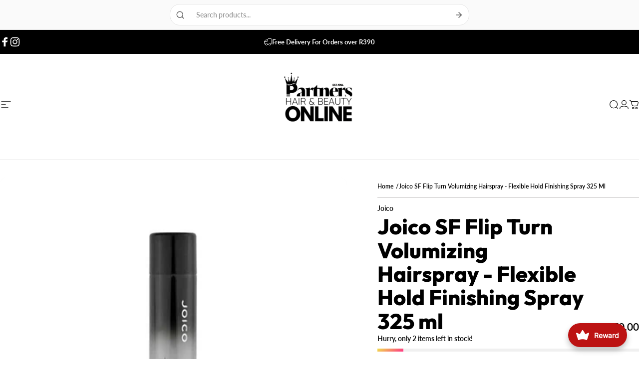

--- FILE ---
content_type: text/html; charset=utf-8
request_url: https://partnershair.co.za/products/joico-sf-flip-turn-volumizing-finishing-spray-300-ml
body_size: 154312
content:
<!doctype html>
<html class="no-js" lang="en" dir="ltr">
  <head>



  






<script type="text/javascript">
var a = window.performance && window.performance.mark;
if (a) {
  window.performance.mark("shopsheriff.amp-snippet.start");
}
var doc = document;
var redirect = "/cart" === window.location.pathname
&& (doc.referrer.includes("ampproject.org") || doc.referrer.includes("/a/s/") || doc.referrer.includes("amp.partnershair.co.za"))
&& !doc.location.search.includes("utm");

if(redirect) {
  var f = doc.location.search ? "&" : "?";
  window.location =
    window.location.origin
  + window.location.pathname
  + f
  + "utm_source=shopsheriff&utm_medium=amp&utm_campaign=shopsheriff&utm_content=add-to-cart";
}
if (a) {
  window.performance.mark("shopsheriff.amp-snippet.end");
}
      </script>


   <link rel="amphtml" href="https://amp.partnershair.co.za/products/joico-sf-flip-turn-volumizing-finishing-spray-300-ml">



    <meta charset="utf-8">
    <meta http-equiv="X-UA-Compatible" content="IE=edge,chrome=1">
    <meta name="viewport" content="width=device-width,initial-scale=1">
    <meta name="theme-color" content="#171717">
    <link rel="canonical" href="https://partnershair.co.za/products/joico-sf-flip-turn-volumizing-finishing-spray-300-ml">
    <link rel="preconnect" href="https://cdn.shopify.com" crossorigin>
    <link rel="preconnect" href="https://fonts.shopifycdn.com" crossorigin>
    <link rel="dns-prefetch" href="https://ajax.googleapis.com">
    <link rel="dns-prefetch" href="https://maps.googleapis.com">
    <link rel="dns-prefetch" href="https://maps.gstatic.com">
<link rel="shortcut icon" href="//partnershair.co.za/cdn/shop/files/Partners_hair_Online_mobile_logo_black.png?crop=center&height=32&v=1747574015&width=32" type="image/png" /><title>Buy Joico SF Flip Turn Volumizing Hairspray Online - Humidity Resistant Spray &ndash; Partners Hair Design</title><meta name="description" content="Joico SF Flip Turn Volumizing Hairspray is designed for all hair types, providing flexible hold and instant volume. This humidity resistant hairspray is perfect for achieving long-lasting styles without stiffness. Ideal for fine, thick, straight, wavy, and curly hair, it offers 360-degree coverage for even application. Buy volumizing hairspray online to enhance your styling routine.">
<meta property="og:site_name" content="Partners Hair Design">
<meta property="og:url" content="https://partnershair.co.za/products/joico-sf-flip-turn-volumizing-finishing-spray-300-ml">
<meta property="og:title" content="Joico SF Flip Turn Volumizing Hairspray - Flexible Hold Finishing Spray 325 ml">
<meta property="og:type" content="product">
<meta property="og:description" content="Joico SF Flip Turn Volumizing Hairspray is designed for all hair types, providing flexible hold and instant volume. This humidity resistant hairspray is perfect for achieving long-lasting styles without stiffness. Ideal for fine, thick, straight, wavy, and curly hair, it offers 360-degree coverage for even application. Buy volumizing hairspray online to enhance your styling routine."><meta property="og:price:amount" content="570.00">
  <meta property="og:price:currency" content="ZAR"><meta property="og:image" content="http://partnershair.co.za/cdn/shop/files/joico-sf-flip-turn-volumizing-finishing-hairspray-325-ml-cylindrical-308.webp?v=1743727372">
  <meta property="og:image:secure_url" content="https://partnershair.co.za/cdn/shop/files/joico-sf-flip-turn-volumizing-finishing-hairspray-325-ml-cylindrical-308.webp?v=1743727372">
  <meta property="og:image:width" content="1024">
  <meta property="og:image:height" content="1024"><meta name="twitter:site" content="@">
<meta name="twitter:card" content="summary_large_image">
<meta name="twitter:title" content="Joico SF Flip Turn Volumizing Hairspray - Flexible Hold Finishing Spray 325 ml">
<meta name="twitter:description" content="Joico SF Flip Turn Volumizing Hairspray is designed for all hair types, providing flexible hold and instant volume. This humidity resistant hairspray is perfect for achieving long-lasting styles without stiffness. Ideal for fine, thick, straight, wavy, and curly hair, it offers 360-degree coverage for even application. Buy volumizing hairspray online to enhance your styling routine.">
<style>@font-face {
  font-family: Outfit;
  font-weight: 800;
  font-style: normal;
  font-display: swap;
  src: url("//partnershair.co.za/cdn/fonts/outfit/outfit_n8.82c986867e28422074fafe28e526b4d112b5b7a5.woff2") format("woff2"),
       url("//partnershair.co.za/cdn/fonts/outfit/outfit_n8.48a3786a285da78cf2252ec645419b73952db98f.woff") format("woff");
}
@font-face {
  font-family: Outfit;
  font-weight: 500;
  font-style: normal;
  font-display: swap;
  src: url("//partnershair.co.za/cdn/fonts/outfit/outfit_n5.8646f8eed6d6d0a1ac9821ab288cc9621d1e145e.woff2") format("woff2"),
       url("//partnershair.co.za/cdn/fonts/outfit/outfit_n5.9e3c12421e42661c948a7f5b879e5e0c7d394cd6.woff") format("woff");
}
@font-face {
  font-family: Outfit;
  font-weight: 700;
  font-style: normal;
  font-display: swap;
  src: url("//partnershair.co.za/cdn/fonts/outfit/outfit_n7.bfc2ca767cd7c6962e82c320123933a7812146d6.woff2") format("woff2"),
       url("//partnershair.co.za/cdn/fonts/outfit/outfit_n7.f0b22ea9a32b6f1f6f493dd3a7113aae3464d8b2.woff") format("woff");
}
@font-face {
  font-family: Lato;
  font-weight: 600;
  font-style: normal;
  font-display: swap;
  src: url("//partnershair.co.za/cdn/fonts/lato/lato_n6.38d0e3b23b74a60f769c51d1df73fac96c580d59.woff2") format("woff2"),
       url("//partnershair.co.za/cdn/fonts/lato/lato_n6.3365366161bdcc36a3f97cfbb23954d8c4bf4079.woff") format("woff");
}
@font-face {
  font-family: Lato;
  font-weight: 500;
  font-style: normal;
  font-display: swap;
  src: url("//partnershair.co.za/cdn/fonts/lato/lato_n5.b2fec044fbe05725e71d90882e5f3b21dae2efbd.woff2") format("woff2"),
       url("//partnershair.co.za/cdn/fonts/lato/lato_n5.f25a9a5c73ff9372e69074488f99e8ac702b5447.woff") format("woff");
}
@font-face {
  font-family: Lato;
  font-weight: 700;
  font-style: normal;
  font-display: swap;
  src: url("//partnershair.co.za/cdn/fonts/lato/lato_n7.900f219bc7337bc57a7a2151983f0a4a4d9d5dcf.woff2") format("woff2"),
       url("//partnershair.co.za/cdn/fonts/lato/lato_n7.a55c60751adcc35be7c4f8a0313f9698598612ee.woff") format("woff");
}
@font-face {
  font-family: Lato;
  font-weight: 600;
  font-style: italic;
  font-display: swap;
  src: url("//partnershair.co.za/cdn/fonts/lato/lato_i6.ab357ee5069e0603c2899b31e2b8ae84c4a42a48.woff2") format("woff2"),
       url("//partnershair.co.za/cdn/fonts/lato/lato_i6.3164fed79d7d987c1390528781c7c2f59ac7a746.woff") format("woff");
}
@font-face {
  font-family: Lato;
  font-weight: 700;
  font-style: italic;
  font-display: swap;
  src: url("//partnershair.co.za/cdn/fonts/lato/lato_i7.16ba75868b37083a879b8dd9f2be44e067dfbf92.woff2") format("woff2"),
       url("//partnershair.co.za/cdn/fonts/lato/lato_i7.4c07c2b3b7e64ab516aa2f2081d2bb0366b9dce8.woff") format("woff");
}
:root {
    /*! General */
    --color-base-text: 0 0 0;
    --color-base-highlight: 185 9 9;
    --color-base-background: 255 255 255;
    --color-base-button: 23 23 23;
    --color-base-button-gradient: #171717;
    --color-base-button-text: 255 255 255;
    --color-keyboard-focus: 11 97 205;
    --color-shadow: 135 118 145;
    --color-price: 0 0 0;
    --color-sale-price: 185 9 9;
    --color-sale-tag: 185 0 0;
    --color-sale-tag-text: 255 255 255;
    --color-rating: 245 158 11;
    --color-placeholder: 250 250 250;
    --color-success-text: 77 124 15;
    --color-success-background: 247 254 231;
    --color-error-text: 190 18 60;
    --color-error-background: 255 241 242;
    --color-info-text: 180 83 9;
    --color-info-background: 255 251 235;
    
    /*! Menu and drawers */
    --color-drawer-text: 0 0 0;
    --color-drawer-background: 255 255 255;
    --color-drawer-button-background: 0 0 0;
    --color-drawer-button-gradient: #000000;
    --color-drawer-button-text: 255 255 255;
    --color-drawer-overlay: 0 0 0;

    /*! Product card */
    --card-radius: var(--rounded-card);
    --card-border-width: 0.1rem;
    --card-border-opacity: 0.05;
    --card-shadow-opacity: 0.2;
    --card-shadow-horizontal-offset: 0.6rem;
    --card-shadow-vertical-offset: 0.6rem;

    /*! Buttons */
    --buttons-radius: var(--rounded-button);
    --buttons-border-width: 2px;
    --buttons-border-opacity: 1.0;
    --buttons-shadow-opacity: 0.05;
    --buttons-shadow-horizontal-offset: 2px;
    --buttons-shadow-vertical-offset: 2px;

    /*! Inputs */
    --inputs-radius: var(--rounded-input);
    --inputs-border-width: 0px;
    --inputs-border-opacity: 0.65;

    /*! Spacing */
    --sp-0d5: 0.125rem;
    --sp-1: 0.25rem;
    --sp-1d5: 0.375rem;
    --sp-2: 0.5rem;
    --sp-2d5: 0.625rem;
    --sp-3: 0.75rem;
    --sp-3d5: 0.875rem;
    --sp-4: 1rem;
    --sp-4d5: 1.125rem;
    --sp-5: 1.25rem;
    --sp-5d5: 1.375rem;
    --sp-6: 1.5rem;
    --sp-6d5: 1.625rem;
    --sp-7: 1.75rem;
    --sp-7d5: 1.875rem;
    --sp-8: 2rem;
    --sp-8d5: 2.125rem;
    --sp-9: 2.25rem;
    --sp-9d5: 2.375rem;
    --sp-10: 2.5rem;
    --sp-10d5: 2.625rem;
    --sp-11: 2.75rem;
    --sp-12: 3rem;
    --sp-13: 3.25rem;
    --sp-14: 3.5rem;
    --sp-15: 3.875rem;
    --sp-16: 4rem;
    --sp-18: 4.5rem;
    --sp-20: 5rem;
    --sp-23: 5.625rem;
    --sp-24: 6rem;
    --sp-28: 7rem;
    --sp-32: 8rem;
    --sp-36: 9rem;
    --sp-40: 10rem;
    --sp-44: 11rem;
    --sp-48: 12rem;
    --sp-52: 13rem;
    --sp-56: 14rem;
    --sp-60: 15rem;
    --sp-64: 16rem;
    --sp-68: 17rem;
    --sp-72: 18rem;
    --sp-80: 20rem;
    --sp-96: 24rem;
    --sp-100: 32rem;

    /*! Font family */
    --font-heading-family: Outfit, sans-serif;
    --font-heading-style: normal;
    --font-heading-weight: 800;
    --font-heading-line-height: 1;
    --font-heading-letter-spacing: 0.0em;
    

    --font-body-family: Lato, sans-serif;
    --font-body-style: normal;
    --font-body-weight: 600;
    --font-body-line-height: 1.2;
    --font-body-letter-spacing: 0.0em;

    --font-navigation-family: var(--font-body-family);
    --font-navigation-size: clamp(0.875rem, 0.748rem + 0.3174vw, 1.125rem);
    --font-navigation-weight: 700;
    

    --font-button-family: var(--font-body-family);
    --font-button-size: clamp(0.875rem, 0.8115rem + 0.1587vw, 1.0rem);
    --font-button-weight: 700;
    

    --font-product-family: var(--font-body-family);
    --font-product-size: clamp(1.0rem, 0.873rem + 0.3175vw, 1.25rem);
    --font-product-weight: 500;
    

    /*! Font size */
    --text-3xs: 0.625rem;
    --text-2xs: 0.6875rem;
    --text-xs: 0.75rem;
    --text-2sm: 0.8125rem;
    --text-sm: 0.875rem;
    --text-base: 1.0rem;
    --text-lg: 1.125rem;
    --text-xl: 1.25rem;
    --text-2xl: 1.5rem;
    --text-3xl: 1.875rem;
    --text-4xl: 2.25rem;
    --text-5xl: 3.0rem;
    --text-6xl: 3.75rem;
    --text-7xl: 4.5rem;
    --text-8xl: 6.0rem;

    /*! Layout */
    --page-width: 1900px;
    --gap-padding: clamp(var(--sp-5), 2.526vw, var(--sp-12));
    --grid-gap: clamp(40px, 20vw, 60px);
    --page-padding: var(--sp-5);
    --page-container: min(calc(100vw - var(--scrollbar-width, 0px) - var(--page-padding) * 2), var(--page-width));
    --rounded-button: 3.75rem;
    --rounded-input: 0.375rem;
    --rounded-card: clamp(var(--sp-2d5), 1.053vw, var(--sp-5));
    --rounded-block: clamp(var(--sp-2d5), 1.053vw, var(--sp-5));

    /*! Other */
    --icon-weight: 1.5px;
  }

  @media screen and (min-width: 1024px) {
    :root {
      --page-padding: var(--sp-9);
    }
  }

  @media screen and (min-width: 1280px) {
    :root {
      --gap-padding: var(--sp-12);
      --page-padding: var(--sp-12);
      --page-container: min(calc(100vw - var(--scrollbar-width, 0px) - var(--page-padding) * 2), max(var(--page-width), 1280px));
    }
  }

  @media screen and (min-width: 1536px) {
    :root {
      --page-padding: max(var(--sp-12), 50vw - var(--scrollbar-width, 0px)/2 - var(--page-width)/2);
    }
  }
</style>
  <link rel="preload" as="font" href="//partnershair.co.za/cdn/fonts/lato/lato_n6.38d0e3b23b74a60f769c51d1df73fac96c580d59.woff2" type="font/woff2" crossorigin>

  <link rel="preload" as="font" href="//partnershair.co.za/cdn/fonts/outfit/outfit_n8.82c986867e28422074fafe28e526b4d112b5b7a5.woff2" type="font/woff2" crossorigin>
<link href="//partnershair.co.za/cdn/shop/t/142/assets/theme.css?v=54130150842442101401765017087" rel="stylesheet" type="text/css" media="all" /><link rel="stylesheet" href="//partnershair.co.za/cdn/shop/t/142/assets/apps.css?v=162097722211979372921765017087" media="print" fetchpriority="low" onload="this.media='all'">

    <script>window.performance && window.performance.mark && window.performance.mark('shopify.content_for_header.start');</script><meta name="google-site-verification" content="o2Uh02VSiVaP5y0coonHWuSlRFgFvfOVds9P19baiDY">
<meta name="google-site-verification" content="phSrFKkgugQAcQt1tWXTX3EMcL36ENrbep6Ygkw19a4">
<meta name="google-site-verification" content="nNbVIcIiFWz1xngEORF2me9Or_vy_N3MM-iTpttmZsw">
<meta name="facebook-domain-verification" content="e8jjy2t5f2mhn96ac42mrnl13jua93">
<meta id="shopify-digital-wallet" name="shopify-digital-wallet" content="/44933841045/digital_wallets/dialog">
<link rel="alternate" type="application/json+oembed" href="https://partnershair.co.za/products/joico-sf-flip-turn-volumizing-finishing-spray-300-ml.oembed">
<script async="async" src="/checkouts/internal/preloads.js?locale=en-ZA"></script>
<script id="shopify-features" type="application/json">{"accessToken":"e1a76b34e341be94972c50693197b21b","betas":["rich-media-storefront-analytics"],"domain":"partnershair.co.za","predictiveSearch":true,"shopId":44933841045,"locale":"en"}</script>
<script>var Shopify = Shopify || {};
Shopify.shop = "partnershairdesign.myshopify.com";
Shopify.locale = "en";
Shopify.currency = {"active":"ZAR","rate":"1.0"};
Shopify.country = "ZA";
Shopify.theme = {"name":"PHBO 5.0.2 REVAMP","id":156815950045,"schema_name":"Concept","schema_version":"5.2.0","theme_store_id":2412,"role":"main"};
Shopify.theme.handle = "null";
Shopify.theme.style = {"id":null,"handle":null};
Shopify.cdnHost = "partnershair.co.za/cdn";
Shopify.routes = Shopify.routes || {};
Shopify.routes.root = "/";</script>
<script type="module">!function(o){(o.Shopify=o.Shopify||{}).modules=!0}(window);</script>
<script>!function(o){function n(){var o=[];function n(){o.push(Array.prototype.slice.apply(arguments))}return n.q=o,n}var t=o.Shopify=o.Shopify||{};t.loadFeatures=n(),t.autoloadFeatures=n()}(window);</script>
<script id="shop-js-analytics" type="application/json">{"pageType":"product"}</script>
<script defer="defer" async type="module" src="//partnershair.co.za/cdn/shopifycloud/shop-js/modules/v2/client.init-shop-cart-sync_CG-L-Qzi.en.esm.js"></script>
<script defer="defer" async type="module" src="//partnershair.co.za/cdn/shopifycloud/shop-js/modules/v2/chunk.common_B8yXDTDb.esm.js"></script>
<script type="module">
  await import("//partnershair.co.za/cdn/shopifycloud/shop-js/modules/v2/client.init-shop-cart-sync_CG-L-Qzi.en.esm.js");
await import("//partnershair.co.za/cdn/shopifycloud/shop-js/modules/v2/chunk.common_B8yXDTDb.esm.js");

  window.Shopify.SignInWithShop?.initShopCartSync?.({"fedCMEnabled":true,"windoidEnabled":true});

</script>
<script>(function() {
  var isLoaded = false;
  function asyncLoad() {
    if (isLoaded) return;
    isLoaded = true;
    var urls = ["https:\/\/loox.io\/widget\/AH3TIpkbDX\/loox.1717850493758.js?shop=partnershairdesign.myshopify.com","https:\/\/shopify-api.layup.co.za\/static\/layupCheckoutButton.js?shop=partnershairdesign.myshopify.com","https:\/\/joy.avada.io\/scripttag\/avada-joy-points-calculator.min.js?shop=partnershairdesign.myshopify.com"];
    for (var i = 0; i < urls.length; i++) {
      var s = document.createElement('script');
      s.type = 'text/javascript';
      s.async = true;
      s.src = urls[i];
      var x = document.getElementsByTagName('script')[0];
      x.parentNode.insertBefore(s, x);
    }
  };
  if(window.attachEvent) {
    window.attachEvent('onload', asyncLoad);
  } else {
    window.addEventListener('load', asyncLoad, false);
  }
})();</script>
<script id="__st">var __st={"a":44933841045,"offset":7200,"reqid":"fe1e5875-ab83-4a21-9b50-6b5b9234c75c-1768093373","pageurl":"partnershair.co.za\/products\/joico-sf-flip-turn-volumizing-finishing-spray-300-ml","u":"5d88fccc5b26","p":"product","rtyp":"product","rid":6084675305621};</script>
<script>window.ShopifyPaypalV4VisibilityTracking = true;</script>
<script id="captcha-bootstrap">!function(){'use strict';const t='contact',e='account',n='new_comment',o=[[t,t],['blogs',n],['comments',n],[t,'customer']],c=[[e,'customer_login'],[e,'guest_login'],[e,'recover_customer_password'],[e,'create_customer']],r=t=>t.map((([t,e])=>`form[action*='/${t}']:not([data-nocaptcha='true']) input[name='form_type'][value='${e}']`)).join(','),a=t=>()=>t?[...document.querySelectorAll(t)].map((t=>t.form)):[];function s(){const t=[...o],e=r(t);return a(e)}const i='password',u='form_key',d=['recaptcha-v3-token','g-recaptcha-response','h-captcha-response',i],f=()=>{try{return window.sessionStorage}catch{return}},m='__shopify_v',_=t=>t.elements[u];function p(t,e,n=!1){try{const o=window.sessionStorage,c=JSON.parse(o.getItem(e)),{data:r}=function(t){const{data:e,action:n}=t;return t[m]||n?{data:e,action:n}:{data:t,action:n}}(c);for(const[e,n]of Object.entries(r))t.elements[e]&&(t.elements[e].value=n);n&&o.removeItem(e)}catch(o){console.error('form repopulation failed',{error:o})}}const l='form_type',E='cptcha';function T(t){t.dataset[E]=!0}const w=window,h=w.document,L='Shopify',v='ce_forms',y='captcha';let A=!1;((t,e)=>{const n=(g='f06e6c50-85a8-45c8-87d0-21a2b65856fe',I='https://cdn.shopify.com/shopifycloud/storefront-forms-hcaptcha/ce_storefront_forms_captcha_hcaptcha.v1.5.2.iife.js',D={infoText:'Protected by hCaptcha',privacyText:'Privacy',termsText:'Terms'},(t,e,n)=>{const o=w[L][v],c=o.bindForm;if(c)return c(t,g,e,D).then(n);var r;o.q.push([[t,g,e,D],n]),r=I,A||(h.body.append(Object.assign(h.createElement('script'),{id:'captcha-provider',async:!0,src:r})),A=!0)});var g,I,D;w[L]=w[L]||{},w[L][v]=w[L][v]||{},w[L][v].q=[],w[L][y]=w[L][y]||{},w[L][y].protect=function(t,e){n(t,void 0,e),T(t)},Object.freeze(w[L][y]),function(t,e,n,w,h,L){const[v,y,A,g]=function(t,e,n){const i=e?o:[],u=t?c:[],d=[...i,...u],f=r(d),m=r(i),_=r(d.filter((([t,e])=>n.includes(e))));return[a(f),a(m),a(_),s()]}(w,h,L),I=t=>{const e=t.target;return e instanceof HTMLFormElement?e:e&&e.form},D=t=>v().includes(t);t.addEventListener('submit',(t=>{const e=I(t);if(!e)return;const n=D(e)&&!e.dataset.hcaptchaBound&&!e.dataset.recaptchaBound,o=_(e),c=g().includes(e)&&(!o||!o.value);(n||c)&&t.preventDefault(),c&&!n&&(function(t){try{if(!f())return;!function(t){const e=f();if(!e)return;const n=_(t);if(!n)return;const o=n.value;o&&e.removeItem(o)}(t);const e=Array.from(Array(32),(()=>Math.random().toString(36)[2])).join('');!function(t,e){_(t)||t.append(Object.assign(document.createElement('input'),{type:'hidden',name:u})),t.elements[u].value=e}(t,e),function(t,e){const n=f();if(!n)return;const o=[...t.querySelectorAll(`input[type='${i}']`)].map((({name:t})=>t)),c=[...d,...o],r={};for(const[a,s]of new FormData(t).entries())c.includes(a)||(r[a]=s);n.setItem(e,JSON.stringify({[m]:1,action:t.action,data:r}))}(t,e)}catch(e){console.error('failed to persist form',e)}}(e),e.submit())}));const S=(t,e)=>{t&&!t.dataset[E]&&(n(t,e.some((e=>e===t))),T(t))};for(const o of['focusin','change'])t.addEventListener(o,(t=>{const e=I(t);D(e)&&S(e,y())}));const B=e.get('form_key'),M=e.get(l),P=B&&M;t.addEventListener('DOMContentLoaded',(()=>{const t=y();if(P)for(const e of t)e.elements[l].value===M&&p(e,B);[...new Set([...A(),...v().filter((t=>'true'===t.dataset.shopifyCaptcha))])].forEach((e=>S(e,t)))}))}(h,new URLSearchParams(w.location.search),n,t,e,['guest_login'])})(!0,!0)}();</script>
<script integrity="sha256-4kQ18oKyAcykRKYeNunJcIwy7WH5gtpwJnB7kiuLZ1E=" data-source-attribution="shopify.loadfeatures" defer="defer" src="//partnershair.co.za/cdn/shopifycloud/storefront/assets/storefront/load_feature-a0a9edcb.js" crossorigin="anonymous"></script>
<script data-source-attribution="shopify.dynamic_checkout.dynamic.init">var Shopify=Shopify||{};Shopify.PaymentButton=Shopify.PaymentButton||{isStorefrontPortableWallets:!0,init:function(){window.Shopify.PaymentButton.init=function(){};var t=document.createElement("script");t.src="https://partnershair.co.za/cdn/shopifycloud/portable-wallets/latest/portable-wallets.en.js",t.type="module",document.head.appendChild(t)}};
</script>
<script data-source-attribution="shopify.dynamic_checkout.buyer_consent">
  function portableWalletsHideBuyerConsent(e){var t=document.getElementById("shopify-buyer-consent"),n=document.getElementById("shopify-subscription-policy-button");t&&n&&(t.classList.add("hidden"),t.setAttribute("aria-hidden","true"),n.removeEventListener("click",e))}function portableWalletsShowBuyerConsent(e){var t=document.getElementById("shopify-buyer-consent"),n=document.getElementById("shopify-subscription-policy-button");t&&n&&(t.classList.remove("hidden"),t.removeAttribute("aria-hidden"),n.addEventListener("click",e))}window.Shopify?.PaymentButton&&(window.Shopify.PaymentButton.hideBuyerConsent=portableWalletsHideBuyerConsent,window.Shopify.PaymentButton.showBuyerConsent=portableWalletsShowBuyerConsent);
</script>
<script>
  function portableWalletsCleanup(e){e&&e.src&&console.error("Failed to load portable wallets script "+e.src);var t=document.querySelectorAll("shopify-accelerated-checkout .shopify-payment-button__skeleton, shopify-accelerated-checkout-cart .wallet-cart-button__skeleton"),e=document.getElementById("shopify-buyer-consent");for(let e=0;e<t.length;e++)t[e].remove();e&&e.remove()}function portableWalletsNotLoadedAsModule(e){e instanceof ErrorEvent&&"string"==typeof e.message&&e.message.includes("import.meta")&&"string"==typeof e.filename&&e.filename.includes("portable-wallets")&&(window.removeEventListener("error",portableWalletsNotLoadedAsModule),window.Shopify.PaymentButton.failedToLoad=e,"loading"===document.readyState?document.addEventListener("DOMContentLoaded",window.Shopify.PaymentButton.init):window.Shopify.PaymentButton.init())}window.addEventListener("error",portableWalletsNotLoadedAsModule);
</script>

<script type="module" src="https://partnershair.co.za/cdn/shopifycloud/portable-wallets/latest/portable-wallets.en.js" onError="portableWalletsCleanup(this)" crossorigin="anonymous"></script>
<script nomodule>
  document.addEventListener("DOMContentLoaded", portableWalletsCleanup);
</script>

<link id="shopify-accelerated-checkout-styles" rel="stylesheet" media="screen" href="https://partnershair.co.za/cdn/shopifycloud/portable-wallets/latest/accelerated-checkout-backwards-compat.css" crossorigin="anonymous">
<style id="shopify-accelerated-checkout-cart">
        #shopify-buyer-consent {
  margin-top: 1em;
  display: inline-block;
  width: 100%;
}

#shopify-buyer-consent.hidden {
  display: none;
}

#shopify-subscription-policy-button {
  background: none;
  border: none;
  padding: 0;
  text-decoration: underline;
  font-size: inherit;
  cursor: pointer;
}

#shopify-subscription-policy-button::before {
  box-shadow: none;
}

      </style>

<script>window.performance && window.performance.mark && window.performance.mark('shopify.content_for_header.end');</script>

    <script src="//partnershair.co.za/cdn/shop/t/142/assets/vendor.js?v=83836565987576270061765017087" defer="defer"></script>
    <script src="//partnershair.co.za/cdn/shop/t/142/assets/theme.js?v=66574789208036865481765017087" defer="defer"></script><script src="//partnershair.co.za/cdn/shop/t/142/assets/tab-attention.js?v=67915533078656033861765017087" defer="defer"></script><script>
  document.documentElement.classList.replace('no-js', 'js');

  window.theme = window.theme || {};
  theme.routes = {
    shop_url: 'https://partnershair.co.za',
    root_url: '/',
    cart_url: '/cart',
    cart_add_url: '/cart/add',
    cart_change_url: '/cart/change',
    cart_update_url: '/cart/update',
    search_url: '/search',
    predictive_search_url: '/search/suggest'
  };

  theme.variantStrings = {
    preOrder: "Pre-order",
    addToCart: "Add to cart",
    soldOut: "Sold Out",
    unavailable: "Unavailable",
    addToBundle: "Add to bundle",
    backInStock: "Notify me when it’s available"
  };

  theme.shippingCalculatorStrings = {
    error: "One or more errors occurred while retrieving the shipping rates:",
    notFound: "Sorry, we do not ship to your address.",
    oneResult: "There is one shipping rate for your address:",
    multipleResults: "There are multiple shipping rates for your address:"
  };

  theme.discountStrings = {
    error: "Discount code cannot be applied to your cart",
    shippingError: "Shipping discounts are shown at checkout after adding an address"
  };

  theme.recipientFormStrings = {
    expanded: "Gift card recipient form expanded",
    collapsed: "Gift card recipient form collapsed"
  };

  theme.quickOrderListStrings = {
    itemsAdded: "[quantity] items added",
    itemAdded: "[quantity] item added",
    itemsRemoved: "[quantity] items removed",
    itemRemoved: "[quantity] item removed",
    viewCart: "View cart",
    each: "[money]\/ea",
    minError: "This item has a minimum of [min]",
    maxError: "This item has a maximum of [max]",
    stepError: "You can only add this item in increments of [step]"
  };

  theme.cartStrings = {
    error: "There was an error while updating your cart. Please try again.",
    quantityError: "You can only add [quantity] of this item to your cart.",
    giftNoteAttribute: "Gift note",
    giftWrapAttribute: "Gift wrapping",
    giftWrapBooleanTrue: "Yes",
    targetProductAttribute: "For"
  };

  theme.dateStrings = {
    d: "d",
    day: "Day",
    days: "Days",
    h: "h",
    hour: "Hour",
    hours: "Hours",
    m: "m",
    minute: "Min",
    minutes: "Mins",
    s: "s",
    second: "Sec",
    seconds: "Secs"
  };theme.tabAttentionStrings = {
      firstMessage: "Something we said?",
      nextMessage: "We're still here!",
      messageDelay: 3
    };theme.strings = {
    recentlyViewedEmpty: "Your recently viewed is empty.",
    close: "Close",
    next: "Next",
    previous: "Previous",
    qrImageAlt: "QR code — scan to redeem gift card"
  };

  theme.settings = {
    moneyFormat: "\u003cspan class=money\u003eR {{amount}}\u003c\/span\u003e",
    moneyWithCurrencyFormat: "\u003cspan class=money\u003eR {{amount}}\u003c\/span\u003e",
    currencyCodeEnabled: false,
    externalLinksNewTab: true,
    cartType: "drawer",
    isCartTemplate: false,
    pswpModule: "\/\/partnershair.co.za\/cdn\/shop\/t\/142\/assets\/photoswipe.min.js?v=41760041872977459911765017087",
    themeName: 'Concept',
    themeVersion: '5.2.0',
    agencyId: ''
  };// We save the product ID in local storage to be eventually used for recently viewed section
    try {
      const recentlyViewedProducts = new Set(JSON.parse(window.localStorage.getItem(`${theme.settings.themeName}:recently-viewed`) || '[]'));

      recentlyViewedProducts.delete(6084675305621); // Delete first to re-move the product
      recentlyViewedProducts.add(6084675305621);

      window.localStorage.setItem(`${theme.settings.themeName}:recently-viewed`, JSON.stringify(Array.from(recentlyViewedProducts.values()).reverse()));
    } catch (e) {
      // Safari in private mode does not allow setting item, we silently fail
    }</script>
<!-- BEGIN app block: shopify://apps/schema-plus-for-seo/blocks/schemaplus_app_embed/0199c405-aef8-7230-87a6-aacc5fab62ed --><script src="https://cdn.shopify.com/extensions/019ba1b3-1271-7cb3-91d9-4897509dd02d/schemaplus-schemafiles-63/assets/loader.min.js" async></script><!-- BEGIN app snippet: products --><script type="application/ld+json" class="schemaplus-schema">[ { "@context": "http://schema.org",  "@type": "Product",  "@id": "https://partnershair.co.za/products/joico-sf-flip-turn-volumizing-finishing-spray-300-ml#product_sp_schemaplus", "mainEntityOfPage": { "@type": "WebPage", "@id": "https://partnershair.co.za/products/joico-sf-flip-turn-volumizing-finishing-spray-300-ml#webpage_sp_schemaplus", "sdDatePublished": "2026-01-11T03:02+0200", "sdPublisher": { "@context": "http://schema.org", "@type": "Organization", "@id": "https://schemaplus.io", "name": "SchemaPlus App" } }, "additionalProperty": [  { "@type": "PropertyValue", "name" : "Tags", "value": [ "All Hair Types","all-day hold","anti-frizz","Birthday Bash","Box","Conditioner","D","Dec 4for3","dry","Dull Hair","ethnic hair","FAB50","finishing spray","firm hold","Free Shipping","Glossy Hair","hair","Hair care","Hair Care Products","Hair Manageability","hair products","Hair Products for men","Hair products near me","Hair Products on sale","Hair Products South Africa","hair styling spray","hair texture","hair volume","hairspray","Heat Protection. Thermal Protection","humidity resistant","issues","JAN 4FOR3","Joico near me","joico no bundles","Joico products","Joico SF Flip Turn Volumizing finishing Hairspray 325 ml","Joico SF Flip Turn Volumizing finishing spray 325 ml","Joico south africa","large hairspray","Limp Hair","Mix\u0026Match","Nationwide Delivery","quick drying","Retail","Salon","Short Hair","spt-tagged","Styling Aid","styling spray","suitable for all hair types","Suits All Hair Types","sulphate-free","tc3for2","texture spray","tw342xmas","twin","TwinBFCM","volumizing hairspray","Zbl" ] }  ,{"@type": "PropertyValue", "name" : "Title", "value": [ "Default Title" ] }  ],  "brand": { "@type": "Brand", "name": "Joico",  "url": "https://partnershair.co.za/collections/vendors?q=Joico"  },  "category":"Styling Aid", "color": "", "depth":"", "height":"", "itemCondition":"http://schema.org/NewCondition", "logo":"", "manufacturer":"", "material": "", "model":"",  "offers": { "@type": "Offer", "@id": "6084675305621",  "inventoryLevel": { "@type": "QuantitativeValue", "value": "2" }, "price" : 570.0, "priceSpecification": [ { "@type": "UnitPriceSpecification", "price": 570.0, "priceCurrency": "ZAR" }  ,{ "@type": "UnitPriceSpecification", "priceType": "https://schema.org/StrikethroughPrice", "price": 570.0, "priceCurrency": "ZAR" }  ], "priceCurrency": "ZAR", "description": "ZAR-57000-\u003cspan class=money\u003eR 570.00\u003c\/span\u003e-\u003cspan class=money\u003eR 570.00\u003c\/span\u003e-570.00", "priceValidUntil": "2030-12-21",  "shippingDetails": [ { "@type":"OfferShippingDetails", "@id": "https://partnershair.co.za/products/joico-sf-flip-turn-volumizing-finishing-spray-300-ml#shippingPolicy_schemaplus_1" } ],  "hasMerchantReturnPolicy": [ { "@type": "MerchantReturnPolicy", "@id": "https://partnershair.co.za/products/joico-sf-flip-turn-volumizing-finishing-spray-300-ml#returnPolicy_schemaplus_1" } ],  "seller": { "@type": "Organization", "name": "Partners Hair Design", "@id": "https://partnershair.co.za#organization_sp_schemaplus" } },  "productID":"6084675305621",  "productionDate":"", "purchaseDate":"", "releaseDate":"", "review": "",  "sku": "J2364902", "mpn": "74469488440",  "weight": { "@type": "QuantitativeValue", "unitCode": "LBR", "value": "1.0" }, "width":"",  "description": "\nJoico SF Flip Turn Volumizing Finishing Hairspray adds instant volume and long-lasting hold for all hair types. Its 360-degree application delivers even coverage from every angle, transforming limp, dull hair into voluminous, brushable styles. This finishing spray dries quickly to a flexible, natural-looking finish without stiffness. The Joico SF Flip Turn Volumizing Hairspray is an essential styling aid for anyone looking to enhance their hair's volume and manageability.\nJoico SF Flip Turn Volumizing Finishing Hairspray\nKey Benefits and Features\n\n\nVolume Lifts roots and creates lasting fullness for a visibly fuller look from day one. This volumizing finishing spray for all hair types ensures that your hair looks vibrant and full of life.\n\nHold Delivers strong, flexible hold that resists humidity for all-day control. The humidity resistant hairspray is perfect for maintaining your style in various weather conditions.\n\nAll Hair Types Formulated to work across fine, thick, straight, wavy, and curly textures. The Joico SF Flip Turn Volumizing Hairspray is suitable for everyone, making it a versatile addition to your hair care routine.\n\n360-Degree Coverage Even application from any angle to finish every section evenly, ensuring that no part of your hair is left unstyled.\n\nBrushable Finish Provides a light, touchable hold with a natural sheen, not a stiff crust. This feature allows for easy restyling throughout the day.\n\nFast-Dry Dries quickly to keep styling on schedule and reduce flaking, making it an ideal choice for quick touch-ups.\n\nWho It’s For\n\n\nFine or Thin Hair Adds lift and body without weighing hair down, making it perfect for those seeking volume.\n\nThick or Coarse Hair Provides control with a strong yet flexible hold, ensuring your style stays in place.\n\nCurly or Frizzy Hair Helps define curls while keeping frizz in check, making it a great choice for curly hair types.\n\nEveryday Stylers Ideal for daily finishing sprays to lock in volume and style, ensuring your hair looks great every day.\n\nKey Ingredients\n\n\n360-Degree Spray Technology Delivers even coverage from all directions for consistent hold, enhancing the effectiveness of the Joico SF Flip Turn Volumizing Hairspray.\n\nVolumizing Polymers Build root lift and lasting fullness without heaviness, making it suitable for all hair types.\n\nFast-Drying Carriers Enable a quick set and brushable finish, allowing for easy styling and restyling.\n\nHumidity-Resistant Film Formers Help maintain hold and reduce frizz in humid conditions, ensuring your style lasts all day.\n\nHow to Use\n\n\nStep 1: Style hair as desired. Hold the can 8–12 inches (20–30 cm) from the head and mist evenly over the finished look.\n\nStep 2: For extra hold, apply lighter coats to sections that need more lift, letting each pass dry briefly.\n\nStep 3: Re-spray as needed to refresh the style throughout the day, avoiding over-application. The Joico SF Flip Turn Volumizing Hairspray is perfect for quick touch-ups.\n\nTip: For best results, pair with Joico SF styling products to complete the look and enhance the volumizing effects.\n\n",  "image": [  "https:\/\/partnershair.co.za\/cdn\/shop\/files\/joico-sf-flip-turn-volumizing-finishing-hairspray-325-ml-cylindrical-308.webp?v=1743727372\u0026width=1200" ], "name": "Joico SF Flip Turn Volumizing Hairspray - Flexible Hold Finishing Spray 325 ml", "url": "https://partnershair.co.za/products/joico-sf-flip-turn-volumizing-finishing-spray-300-ml" } ]</script><!-- BEGIN app snippet: localBusiness --> <!-- END app snippet --><!-- BEGIN app snippet: video --> <!-- END app snippet --><!-- BEGIN app snippet: shippingPolicy --><script type="application/ld+json" class="schemaplus-schema"> { "shippingDetails": [ { "@context": "http://schema.org", "@id": "https://partnershair.co.za/products/joico-sf-flip-turn-volumizing-finishing-spray-300-ml#shippingPolicy_schemaplus_1", "shippingRate": { "@context": "http://schema.org", "@type": "MonetaryAmount",  "value": 69,  "minValue": 69,  "maxValue": 69,  "currency": "ZAR" }, "shippingDestination": { "@context": "http://schema.org", "@type": "DefinedRegion", "addressCountry": [  "ZA" ] }, "deliveryTime": { "@context": "http://schema.org", "@type": "ShippingDeliveryTime", "handlingTime": { "@context": "http://schema.org", "@type": "QuantitativeValue", "minValue": "2", "maxValue": "5", "unitCode": "DAY" }, "transitTime": { "@context": "http://schema.org", "@type": "QuantitativeValue", "minValue": "2", "maxValue": "5", "unitCode": "DAY" } }  ,"freeShippingThreshold": { "@context": "http://schema.org", "@type": "MonetaryAmount", "minValue": 390, "currency": "ZAR" }  } ] }</script><!-- END app snippet --><!-- BEGIN app snippet: returnPolicy --><script type="application/ld+json" class="schemaplus-schema"> { "hasMerchantReturnPolicy": [ { "@context": "http://schema.org", "@type": "MerchantReturnPolicy", "@id": "https://partnershair.co.za/products/joico-sf-flip-turn-volumizing-finishing-spray-300-ml#returnPolicy_schemaplus_1", "name": "Returns", "applicableCountry": [  "ZA" ], "returnPolicyCategory": "https://schema.org/MerchantReturnFiniteReturnWindow"  ,"merchantReturnDays": 7, "returnMethod": "https://schema.org/ReturnByMail", "returnFees": "https://schema.org/FreeReturn", "refundType": ""  } ] }</script><!-- END app snippet --><!-- BEGIN app snippet: faq --><!-- END app snippet --><!-- END app snippet --><script type="text/template" id="schemaplus-reviews-template"><!-- BEGIN app snippet: reviews --><script id="schemaplus-reviews-handler" > function handleReviews(){ let es = document.getElementsByClassName('schemaplus-schema'); es = Array.from(es).filter(el => el.getAttribute('data-type') === 'review');  for (let i = 0; i < es.length; i++) { let e = es[i],d = e.innerHTML;  if (!d.toLowerCase().includes("loox")) { e.remove(); continue; }  let nc = d.replace(new RegExp('schemaplus-review-schema-id', 'g'), 'https://partnershair.co.za/products/joico-sf-flip-turn-volumizing-finishing-spray-300-ml#product_sp_schemaplus'); nc = nc.replace(/("@id"\s*:\s*"https:\/\/)[^\/"]+/g, `$1partnershair.co.za`); e.innerHTML = nc; }  }  handleReviews(); </script><!-- END app snippet --></script> <script src="https://cdn.shopify.com/extensions/019ba1b3-1271-7cb3-91d9-4897509dd02d/schemaplus-schemafiles-63/assets/insertReviewsHandler.min.js" async></script><!-- BEGIN app snippet: breadcrumbs --><script type="application/ld+json" class="schemaplus-schema"> { "@context": "http://schema.org", "@type": "BreadcrumbList", "name": "Partners Hair Design Breadcrumbs Schema by SchemaPlus", "itemListElement": [ { "@type": "ListItem", "position": 1, "item": { "@id": "https://partnershair.co.za/collections", "name": "Products" } }, { "@type": "ListItem", "position": 2, "item": { "@id": "https://partnershair.co.za/collections/all-products", "name": "All Products" } }, { "@type": "ListItem", "position": 3, "item": { "@id": "https://partnershair.co.za/products/joico-sf-flip-turn-volumizing-finishing-spray-300-ml#breadcrumb_sp_schemaplus", "name": "Joico SF Flip Turn Volumizing Hairspray - Flexible Hold Finishing Spray 325 ml" } } ] }  </script><!-- END app snippet --><!-- END app block --><!-- BEGIN app block: shopify://apps/sectionhub/blocks/app-embed/9b74df56-d9a0-4a6f-8248-1a8825110996 --><link rel="stylesheet" href="https://cdn.shopify.com/extensions/019a77ad-6a91-7e68-bd4a-3808dfb8e3b3/sectionhub-theme-sections-21/assets/sh-base.css" id="equate-product-compare-css"/>
<link rel="stylesheet" href="https://cdn.shopify.com/extensions/019a77ad-6a91-7e68-bd4a-3808dfb8e3b3/sectionhub-theme-sections-21/assets/sh-swiper-bundle.min.css" id="sh-swiper-bundle-css"/>
<script type="text/javascript" src="https://cdn.shopify.com/extensions/019a77ad-6a91-7e68-bd4a-3808dfb8e3b3/sectionhub-theme-sections-21/assets/sh-swiper-bundle.min.js" id="sh-swiper-bundle-min-js"></script>


<script type="text/javascript" src="https://cdn.shopify.com/extensions/019a77ad-6a91-7e68-bd4a-3808dfb8e3b3/sectionhub-theme-sections-21/assets/sh-sectionhub-blocks.js" defer></script>


<!-- END app block --><!-- BEGIN app block: shopify://apps/sitemap-noindex-pro-seo/blocks/app-embed/4d815e2c-5af0-46ba-8301-d0f9cf660031 -->
<!-- END app block --><!-- BEGIN app block: shopify://apps/simprosys-google-shopping-feed/blocks/core_settings_block/1f0b859e-9fa6-4007-97e8-4513aff5ff3b --><!-- BEGIN: GSF App Core Tags & Scripts by Simprosys Google Shopping Feed -->









<!-- END: GSF App Core Tags & Scripts by Simprosys Google Shopping Feed -->
<!-- END app block --><!-- BEGIN app block: shopify://apps/rimix-product-badges/blocks/rimix-helper/46f9dcab-fec8-4959-8563-b2334479cd94 -->
    <script id="rm-product-badges-scripts">
        window.RMPB_PLAN ={"name":"Business","status":"ACTIVE"};
        window.RMPB_PRODUCTBADGES =[{"id":"67e67b278d067aae92560bd5","status":"active","title":"Product badge 12:32:16 03\/28\/2025","editorData":{"badgeType":"text_badge","badgePosition":"inside_image","badgeAlignment":{"desktop":"top_right","mobile":"top_right"},"badgePAlignment":{"desktop":"left","mobile":"left"},"badgeAlignmentCustom":{"desktop":{"top":0,"right":"","bottom":"","left":0,"vertical":false,"horizontal":false},"mobile":{"top":0,"right":"","bottom":"","left":0,"vertical":false,"horizontal":false}},"badgeShowOn":["desktop","mobile"],"badgeShowOnPage":["cart","collection","index","list-collections","page","product","search"],"animation":{"badgeAnimation":"rm-pulse","badgeAnimationRepeat":"infinity","badgeAnimationTimes":5},"url":{"badgeUrl":"","badgeUrlTarget":"_blank"},"badgeTooltipText":{"default":""},"schedule":{"badgeScheduleStart":false,"badgeScheduleEnd":false,"badgeScheduleStartDate":"2025-03-28T10:32:06.037Z","badgeScheduleEndDate":"2025-03-28T10:32:06.038Z","badgeScheduleStartTime":"00:00","badgeScheduleEndTime":"00:00","startDateTime":"2025-03-27T22:00:00.000Z","endDateTime":"2025-03-27T22:00:00.000Z"},"condition":{"badgeApplyTo":["condition"],"badgeProductsManual":[],"badgeConditions":{"categories":[{"id":"gid:\/\/shopify\/Collection\/416759873757","handle":"benamor","title":"Benamor Skincare Essentials For Luxurious Body Care","availablePublicationCount":3,"sortOrder":"MANUAL"}],"excludeCategories":[],"tags":[],"excludeTags":[],"inventory":"all","lowStock":0,"stockRange":{"from":0,"to":15},"newStatus":-1,"saleProduct":"none","priceRange":{"from":-1,"to":-1},"productTitle":""}},"cssRender":"BADGE_PREFIX.rm-product-badge-wrap .rm-product-badgeBADGE_SUFFIX \n.rm-pattern-badge-10 {\n    --rm-pattern-badge-padding: 0;\n    --rm-pattern-badge-background-color: #222;\n    --rm-pattern-badge-label-color: #FFF;\n    --rm-pattern-badge-label-size: 14px;\n    --rm-pattern-badge-line-height: 1;\n    --rm-pattern-badge-radius: 0;\n    --rm-pattern-badge-width: 100px;\n    --rm-pattern-badge-height: 100px;\n    --rm-pattern-badge-label-weight: 400;\n    --rm-pattern-badge-translate-offset: 50%;\n    --rm-pattern-badge-translate: calc((-1 * var(--rm-pattern-badge-width) \/ 4) + var(--rm-pattern-badge-translate-offset));\n    display: inline-flex;\n    width: var(--rm-pattern-badge-width);\n    height: var(--rm-pattern-badge-height);\n    align-items: center;\n    justify-content: center;\n    padding: var(--rm-pattern-badge-padding);\n    border-radius: var(--rm-pattern-badge-radius);\n    background: var(--rm-pattern-badge-background-color);\n    clip-path: polygon(0 0, 50% 0, 100% 50%, 100% 100%);\n    text-align: center;\n    font-size: var(--rm-pattern-badge-label-size);\n    font-weight: var(--rm-pattern-badge-label-weight);\n    line-height: var(--rm-pattern-badge-line-height);\n    color: var(--rm-pattern-badge-label-color)\n}\n\n.rm-pattern-badge-10 .rm-pattern-badge-label {\n    transform: rotate(45deg) translateY(var(--rm-pattern-badge-translate))\n}BADGE_PREFIX.rm-product-badge-wrap .rm-product-badgeBADGE_SUFFIX{animation-name: rm-pulse;}BADGE_PREFIX.rm-product-badge-wrap .rm-product-badgeBADGE_SUFFIX .rm-pattern-badge-10{--rm-pattern-badge-line-height: 150%;white-space: wrap;--rm-pattern-badge-label-weight: 400;--rm-pattern-badge-background-color: #222;--rm-pattern-badge-label-color: #FFF;}BADGE_PREFIX.rm-product-badge-wrap .rm-product-badgeBADGE_SUFFIX{top: 0px; bottom: auto;right: 0px; left: auto;}BADGE_PREFIX.rm-product-badge-wrap .rm-product-badgeBADGE_SUFFIX .rm-pattern-badge-10{--rm-pattern-badge-width: 100px;--rm-pattern-badge-height: 100px;--rm-pattern-badge-translate-offset: 50%;--rm-pattern-badge-label-size: 14px;}@media(max-width: 767px){BADGE_PREFIX.rm-product-badge-wrap .rm-product-badgeBADGE_SUFFIX{top: 0px; bottom: auto;right: 0px; left: auto;}BADGE_PREFIX.rm-product-badge-wrap .rm-product-badgeBADGE_SUFFIX .rm-pattern-badge-10{--rm-pattern-badge-width: 96px;--rm-pattern-badge-height: 96px;--rm-pattern-badge-translate-offset: 50%;--rm-pattern-badge-label-size: 12px;}}","textBadge":{"_id":"666e3ae9c4ac6013d35a0647","html":"\u003cdiv class=\"rm-pattern-badge-10\"\u003e\u003cdiv class=\"rm-pattern-badge-label\"\u003e{{LABEL}}\u003c\/div\u003e\u003c\/div\u003e\n","name":"rm-pattern-badge-10","defaultLabel":"YOUR TEXT","css":"\n.rm-pattern-badge-10 {\n    --rm-pattern-badge-padding: 0;\n    --rm-pattern-badge-background-color: #222;\n    --rm-pattern-badge-label-color: #FFF;\n    --rm-pattern-badge-label-size: 14px;\n    --rm-pattern-badge-line-height: 1;\n    --rm-pattern-badge-radius: 0;\n    --rm-pattern-badge-width: 100px;\n    --rm-pattern-badge-height: 100px;\n    --rm-pattern-badge-label-weight: 400;\n    --rm-pattern-badge-translate-offset: 50%;\n    --rm-pattern-badge-translate: calc((-1 * var(--rm-pattern-badge-width) \/ 4) + var(--rm-pattern-badge-translate-offset));\n    display: inline-flex;\n    width: var(--rm-pattern-badge-width);\n    height: var(--rm-pattern-badge-height);\n    align-items: center;\n    justify-content: center;\n    padding: var(--rm-pattern-badge-padding);\n    border-radius: var(--rm-pattern-badge-radius);\n    background: var(--rm-pattern-badge-background-color);\n    clip-path: polygon(0 0, 50% 0, 100% 50%, 100% 100%);\n    text-align: center;\n    font-size: var(--rm-pattern-badge-label-size);\n    font-weight: var(--rm-pattern-badge-label-weight);\n    line-height: var(--rm-pattern-badge-line-height);\n    color: var(--rm-pattern-badge-label-color)\n}\n\n.rm-pattern-badge-10 .rm-pattern-badge-label {\n    transform: rotate(45deg) translateY(var(--rm-pattern-badge-translate))\n}","order":10,"editor":{"fontWeight":"400","text":{"default":"3FOR2 "},"backgroundColor":"#222","color":"#FFF","fontSize":{"desktop":14,"mobile":12},"lineHeight":"150","size":{"desktop":"100","mobile":"96"},"textTranslate":{"desktop":50,"mobile":50},"textWrap":true,"backgroundEndColor":"#00f2fe","backgroundStartColor":"#4facfe","backgroundType":"solid","gradientTemplate":"template1","margin":{"desktop":{"bottom":"0","left":"0","right":"0","top":"0"},"mobile":{"bottom":"0","left":"0","right":"0","top":"0"}}},"id":"666e3ae9c4ac6013d35a0647"},"badgeMargin":{"desktop":{"top":0,"bottom":0,"left":0,"right":0},"mobile":{"top":0,"bottom":0,"left":0,"right":0}}},"shopEncode":"cGFydG5lcnNoYWlyZGVzaWduLm15c2hvcGlmeS5jb20=","createdAt":"2025-03-28T10:34:15.970Z","updatedAt":"2025-03-28T10:34:15.970Z"}];
        window.RMPB_COMPATIBLE_THEME ={"name":"Concept","selectors":{"loop":{"wrapper":".product-card","image":".product-card__media","title":".product-card__title","price":".price"},"single":{"image_watch":".product__gallery .product__preview","image":".product__gallery .product__preview","title":".product__info .product__title","price":".product__info [id*=\"Price-template-\"]"}},"id":2412};
        window.RMQD_TEMPLATES ={"style_1":{"wrapper":"\u003cdiv id=\"[[QUANTITY_DISCOUNT_ID]]\" class=\"rm-quantity-discount-wrapper\"\u003e\n            \u003ch2 class=\"rm-quantity-discount-heading\"\u003e[[QUANTITY_DISCOUNT_HEADING]]\u003c\/h2\u003e\n            \u003cp class=\"rm-quantity-discount-description\"\u003e[[QUANTITY_DISCOUNT_DESCRIPTION]]\u003c\/p\u003e\n            \u003cdiv class=\"rm-quantity-discount-bundles\"\u003e\n                [[QUANTITY_DISCOUNT_BUNDLES]]\n            \u003c\/div\u003e\n            \u003c\/div\u003e","iconBuyNowButton":"\n                \u003csvg width=\"20\" height=\"20\" viewBox=\"0 0 20 20\" fill=\"none\" xmlns=\"http:\/\/www.w3.org\/2000\/svg\"\u003e\n                    \u003cpath d=\"M6 16C4.9 16 4.01 16.9 4.01 18C4.01 19.1 4.9 20 6 20C7.1 20 8 19.1 8 18C8 16.9 7.1 16 6 16ZM0 0V2H2L5.6 9.59L4.25 12.04C4.09 12.32 4 12.65 4 13C4 14.1 4.9 15 6 15H18V13H6.42C6.28 13 6.17 12.89 6.17 12.75L6.2 12.63L7.1 11H14.55C15.3 11 15.96 10.59 16.3 9.97L19.88 3.5C19.96 3.34 20 3.17 20 3C20 2.45 19.55 2 19 2H4.21L3.27 0H0ZM16 16C14.9 16 14.01 16.9 14.01 18C14.01 19.1 14.9 20 16 20C17.1 20 18 19.1 18 18C18 16.9 17.1 16 16 16Z\" fill=\"currentColor\" \/\u003e\n                \u003c\/svg\u003e","iconBuyNowLoadingButton":"\n            \u003csvg width=\"20\" height=\"20\" viewBox=\"0 0 50 50\" fill=\"none\" xmlns=\"http:\/\/www.w3.org\/2000\/svg\"\u003e\n                \u003ccircle cx=\"25\" cy=\"25\" r=\"20\" stroke=\"currentColor\" stroke-width=\"5\" opacity=\"0.2\" \/\u003e\n                \u003cpath d=\"M45 25a20 20 0 1 0-20 20\" stroke=\"currentColor\" stroke-width=\"5\" stroke-linecap=\"round\" \/\u003e\n            \u003c\/svg\u003e","bundleItem":"\u003cdiv class=\"rm-quantity-discount-item\" data-id=\"[[BUNDLE_ID]]\" data-active=\"[[BUNDLE_DEFAULT]]\"\u003e\n                \u003cdiv class=\"rm-quantity-discount-item-label\"\u003e[[BUNDLE_LABEL]]\u003c\/div\u003e\n                \u003cdiv class=\"rm-quantity-discount-item-heading\"\u003e\n                    \u003cdiv class=\"rm-quantity-discount-item-input\"\u003e\n                        \u003cdiv class=\"rm-quantity-discount-item-input-value\"\u003e\n                            \u003cinput id=\"rm-input-[[BUNDLE_INPUT_ID]]\" type=\"radio\" name=\"bundle\" form=\"rm-quantity-discount-form-[[BUNDLE_FORM_ID]]\"\n                                [[BUNDLE_CHECKED]]\n                                value=\"[[BUNDLE_VALUE]]\" \/\u003e\n                            \u003clabel for=\"rm-input-[[BUNDLE_INPUT_ID]]\"\u003e[[BUNDLE_TITLE]]\u003c\/label\u003e\n                        \u003c\/div\u003e\n                        \u003cdiv class=\"rm-quantity-discount-item-input-save-label\"\u003e[[BUNDLE_SAVE_LABEL]]\u003c\/div\u003e\n                    \u003c\/div\u003e\n                    \u003cdiv class=\"rm-quantity-discount-item-amount\"\u003e\n                        \u003cdiv\n                            class=\"rm-quantity-discount-item-total\"\u003e\u003c\/div\u003e\n                        \u003cdiv\n                            class=\"rm-quantity-discount-item-origin\"\u003e\u003c\/div\u003e\n                    \u003c\/div\u003e\n                \u003c\/div\u003e\n                [[BUNDLE_PRODUCT_VARIANTS_WRAPPER]]\n            \u003c\/div\u003e","bundleItemVariants":"\u003cdiv class=\"rm-quantity-discount-item-variants\" data-show-variant=\"[[SHOW_VARIANT_SELECTION]]\"\u003e\n            [[BUNDLE_PRODUCT_VARIANTS]]\n        \u003c\/div\u003e","bundleItemVariant":"\u003cdiv class=\"rm-quantity-discount-item-variant-item\"\u003e\n            \u003cdiv class=\"rm-quantity-discount-item-variant-label\"\u003e#[[BUNDLE_ITEM_NO]]\u003c\/div\u003e\n            \u003cselect class=\"rm-quantity-discount-item-variant-item-option\" name=\"id\" form=\"rm-quantity-discount-form-[[BUNDLE_FORM_ID]]\"\u003e\n                [[BUNDLE_ITEM_VARIANT_OPTIONS]]\n            \u003c\/select\u003e\n        \u003c\/div\u003e"}};
        window.RMQD_QUANTITY_DISCOUNTS =[];
        window.RMQD_HIDE_QUANTITY =null;
        window.RMPB_TIMEZONE ="Africa\/Johannesburg";
        window.RMPB_BASEURL ="https:\/\/rmpb.rimixbuilder.dev";
        window.RMPB_SHOP_DOMAIN ="https:\/\/partnershair.co.za";
        window.RMPB_SHOP_LOCALE = "en";
        window.RMPB_PRODUCT =
            
            {
            "id":6084675305621,
            "available":true,
            "title":"Joico SF Flip Turn Volumizing Hairspray - Flexible Hold Finishing Spray 325 ml",
            "handle":"joico-sf-flip-turn-volumizing-finishing-spray-300-ml",
            "url":"/products/joico-sf-flip-turn-volumizing-finishing-spray-300-ml",
            "type":"Styling Aid",
            "price":57000,
            "compare_at_price":57000,
            "created_at":"1605117473000",
            "published_at":"1747401423000",
            "tags": ["All Hair Types","all-day hold","anti-frizz","Birthday Bash","Box","Conditioner","D","Dec 4for3","dry","Dull Hair","ethnic hair","FAB50","finishing spray","firm hold","Free Shipping","Glossy Hair","hair","Hair care","Hair Care Products","Hair Manageability","hair products","Hair Products for men","Hair products near me","Hair Products on sale","Hair Products South Africa","hair styling spray","hair texture","hair volume","hairspray","Heat Protection. Thermal Protection","humidity resistant","issues","JAN 4FOR3","Joico near me","joico no bundles","Joico products","Joico SF Flip Turn Volumizing finishing Hairspray 325 ml","Joico SF Flip Turn Volumizing finishing spray 325 ml","Joico south africa","large hairspray","Limp Hair","Mix\u0026Match","Nationwide Delivery","quick drying","Retail","Salon","Short Hair","spt-tagged","Styling Aid","styling spray","suitable for all hair types","Suits All Hair Types","sulphate-free","tc3for2","texture spray","tw342xmas","twin","TwinBFCM","volumizing hairspray","Zbl"],
            "vendor":"Joico",
            "featured_image":"files/joico-sf-flip-turn-volumizing-finishing-hairspray-325-ml-cylindrical-308.webp",
            "featured_media":"//partnershair.co.za/cdn/shop/files/joico-sf-flip-turn-volumizing-finishing-hairspray-325-ml-cylindrical-308.webp?v=1743727372&width=450",
            "images":[{"id":43673873973469,
                "src":"\/\/partnershair.co.za\/cdn\/shop\/files\/joico-sf-flip-turn-volumizing-finishing-hairspray-325-ml-cylindrical-308.webp?v=1743727372"}],
            "collections":[446766055645,445779673309,445981130973,447771574493,440550654173,450635071709,449995800797,436839186653,428549243101,213571436693,432001417437,447209767133,428501598429,211729318037,213164458133,406743941341,447208554717,447284740317,447285264605,213571240085,432417341661,430044774621],"variant": {
            "id": "37233412112533",
            "title":"Default Title",
            "available":true,
            "featured_image":"",
            "inventory_management": "shopify",
            "inventory_policy": "deny",
            "inventory_quantity":2,
            "price":57000,
            "compare_at_price":57000,
            "sale_amount":"\u003cspan class=money\u003eR 0.00\u003c\/span\u003e",
            "sale_percent":0,
            "on_sale":false},
            "variants":{"37233412112533": {
                "id":37233412112533,
                "title":"Default Title",
                "name":null,
                "featured_image":"",
                "price":57000,
                "compare_at_price":57000,
                "sale_amount":"\u003cspan class=money\u003eR 0.00\u003c\/span\u003e",
                "sale_percent":0,
                "available":true,
                "inventory_management": "shopify",
                "inventory_policy": "deny",
                "inventory_quantity":2,
                "on_sale":false}},
            "on_sale":false,
            "inventory":2};
        window.RMPB_WATCH_SINGLE_GALLERY = parseInt(300);
        window.RMPB_PAGE_TYPE = "product";

        window.RMPB_FIX_LANGUAGE ="no";
        window.RMPB_MAIN_LANGUAGE ="en";
        window.RMPB_USE_TITLE ="no";
        window.RMPB_CUSTOM_HANDLE ="a[href*=\"\/products\/\"]:not([data-rmpb=\"loaded\"]),[data-href]:not([data-rmpb=\"loaded\"])";
        window.RMPB_VARIANT_BASED_CONDITION ="no";

        window.RMPB_MONEY_FORMAT ="\u003cspan class=money\u003eR {{amount}}\u003c\/span\u003e";
        window.RMPB_MONEY_FORMAT_CURRENCY ="\u003cspan class=money\u003eR {{amount}}\u003c\/span\u003e";

        window.RMPB_ROUTES = {
            cart_add_url: "\/cart\/add.js",
            cart_change_url: "\/cart\/change.js",
            cart_update_url: "\/cart\/update.js",
        };

        const rm_get_shop_cdn = (() => {
            let cached = null;
            return () => cached || (cached = document.querySelector('link[rel="stylesheet"][href*="' + Shopify.cdnHost + '"][href*="/assets/"]')?.href.split('/assets/')[0] + '/assets/' || null);
        })();

        window.RMPB_SHOP_CDN = rm_get_shop_cdn()
    </script>
    <script src="https://cdn.shopify.com/extensions/019b7c96-3428-7696-b664-76a79a3ae5da/rimix-product-badges-214/assets/product-badges.js" defer="defer"></script>
    <link href="//cdn.shopify.com/extensions/019b7c96-3428-7696-b664-76a79a3ae5da/rimix-product-badges-214/assets/product-badges.css" rel="stylesheet" type="text/css" media="all" />

    
        <template id="rm-template-product-badge-67e67b278d067aae92560bd5">
                    <div id="rm-product-badge-67e67b278d067aae92560bd5" class="rm-product-badge"
                         data-type="text_badge"
                         data-position="inside_image"
                         data-alignment-desktop="top_right"
                         data-alignment-mobile="top_right"
                         data-palignment-desktop="left"
                         data-palignment-mobile="left"
                         data-show-on="desktop,mobile"
                         data-animation="rm-pulse"><div id="rm-pattern-badge-666e3ae9c4ac6013d35a0647"
                                     class="rm-pattern-badge"><div class="rm-pattern-badge-10"><div class="rm-pattern-badge-label">{{LABEL}}</div></div>
</div><div class="rm-badge-tooltip"></div>
                    </div>
                </template><style id="rm-pattern-badge-styles">
            
        </style>
        <style id="rm-badge-styles">
            .rm-product-badge-wrap .rm-product-badge#rm-product-badge-67e67b278d067aae92560bd5 
.rm-pattern-badge-10 {
    --rm-pattern-badge-padding: 0;
    --rm-pattern-badge-background-color: #222;
    --rm-pattern-badge-label-color: #FFF;
    --rm-pattern-badge-label-size: 14px;
    --rm-pattern-badge-line-height: 1;
    --rm-pattern-badge-radius: 0;
    --rm-pattern-badge-width: 100px;
    --rm-pattern-badge-height: 100px;
    --rm-pattern-badge-label-weight: 400;
    --rm-pattern-badge-translate-offset: 50%;
    --rm-pattern-badge-translate: calc((-1 * var(--rm-pattern-badge-width) / 4) + var(--rm-pattern-badge-translate-offset));
    display: inline-flex;
    width: var(--rm-pattern-badge-width);
    height: var(--rm-pattern-badge-height);
    align-items: center;
    justify-content: center;
    padding: var(--rm-pattern-badge-padding);
    border-radius: var(--rm-pattern-badge-radius);
    background: var(--rm-pattern-badge-background-color);
    clip-path: polygon(0 0, 50% 0, 100% 50%, 100% 100%);
    text-align: center;
    font-size: var(--rm-pattern-badge-label-size);
    font-weight: var(--rm-pattern-badge-label-weight);
    line-height: var(--rm-pattern-badge-line-height);
    color: var(--rm-pattern-badge-label-color)
}

.rm-pattern-badge-10 .rm-pattern-badge-label {
    transform: rotate(45deg) translateY(var(--rm-pattern-badge-translate))
}.rm-product-badge-wrap .rm-product-badge#rm-product-badge-67e67b278d067aae92560bd5{animation-name: rm-pulse;}.rm-product-badge-wrap .rm-product-badge#rm-product-badge-67e67b278d067aae92560bd5 .rm-pattern-badge-10{--rm-pattern-badge-line-height: 150%;white-space: wrap;--rm-pattern-badge-label-weight: 400;--rm-pattern-badge-background-color: #222;--rm-pattern-badge-label-color: #FFF;}.rm-product-badge-wrap .rm-product-badge#rm-product-badge-67e67b278d067aae92560bd5{top: 0px; bottom: auto;right: 0px; left: auto;}.rm-product-badge-wrap .rm-product-badge#rm-product-badge-67e67b278d067aae92560bd5 .rm-pattern-badge-10{--rm-pattern-badge-width: 100px;--rm-pattern-badge-height: 100px;--rm-pattern-badge-translate-offset: 50%;--rm-pattern-badge-label-size: 14px;}@media(max-width: 767px){.rm-product-badge-wrap .rm-product-badge#rm-product-badge-67e67b278d067aae92560bd5{top: 0px; bottom: auto;right: 0px; left: auto;}.rm-product-badge-wrap .rm-product-badge#rm-product-badge-67e67b278d067aae92560bd5 .rm-pattern-badge-10{--rm-pattern-badge-width: 96px;--rm-pattern-badge-height: 96px;--rm-pattern-badge-translate-offset: 50%;--rm-pattern-badge-label-size: 12px;}}
        </style>
    

    
    <script src="https://cdn.shopify.com/extensions/019b7c96-3428-7696-b664-76a79a3ae5da/rimix-product-badges-214/assets/quantity-discount.js" defer="defer"></script>
    <link href="//cdn.shopify.com/extensions/019b7c96-3428-7696-b664-76a79a3ae5da/rimix-product-badges-214/assets/quantity-discount.css" rel="stylesheet" type="text/css" media="all" />
    
    
    

    <style id="rm-badge-custom-styles">/*--- rmpb: custom css ---*/</style><!-- END app block --><script src="https://cdn.shopify.com/extensions/019b9c6b-9081-79c3-bb57-69b500530f9d/avada-joy-422/assets/joy-points-calculator-block.js" type="text/javascript" defer="defer"></script>
<script src="https://cdn.shopify.com/extensions/019b3529-4b00-7b24-aefb-31ea7fc39e9e/section-store-49/assets/block-space-divide.js" type="text/javascript" defer="defer"></script>
<script src="https://cdn.shopify.com/extensions/019b9c6b-9081-79c3-bb57-69b500530f9d/avada-joy-422/assets/avada-joy.js" type="text/javascript" defer="defer"></script>
<script src="https://cdn.shopify.com/extensions/019ba1bc-7521-7679-94b8-ee9b062e33a6/wishlist-shopify-app-620/assets/wishlistcollections.js" type="text/javascript" defer="defer"></script>
<link href="https://cdn.shopify.com/extensions/019ba1bc-7521-7679-94b8-ee9b062e33a6/wishlist-shopify-app-620/assets/wishlistcollections.css" rel="stylesheet" type="text/css" media="all">
<script src="https://cdn.shopify.com/extensions/d1bf9edf-7854-4443-a209-ca363e57e0db/forms-2292/assets/shopify-forms-loader.js" type="text/javascript" defer="defer"></script>
<script src="https://cdn.shopify.com/extensions/019b9cc1-c970-7f0c-9d77-3a4e2751fedc/js-client-211/assets/pushowl-shopify.js" type="text/javascript" defer="defer"></script>
<script src="https://cdn.shopify.com/extensions/019b9c6b-9081-79c3-bb57-69b500530f9d/avada-joy-422/assets/joy-redeem-inline.js" type="text/javascript" defer="defer"></script>
<link href="https://monorail-edge.shopifysvc.com" rel="dns-prefetch">
<script>(function(){if ("sendBeacon" in navigator && "performance" in window) {try {var session_token_from_headers = performance.getEntriesByType('navigation')[0].serverTiming.find(x => x.name == '_s').description;} catch {var session_token_from_headers = undefined;}var session_cookie_matches = document.cookie.match(/_shopify_s=([^;]*)/);var session_token_from_cookie = session_cookie_matches && session_cookie_matches.length === 2 ? session_cookie_matches[1] : "";var session_token = session_token_from_headers || session_token_from_cookie || "";function handle_abandonment_event(e) {var entries = performance.getEntries().filter(function(entry) {return /monorail-edge.shopifysvc.com/.test(entry.name);});if (!window.abandonment_tracked && entries.length === 0) {window.abandonment_tracked = true;var currentMs = Date.now();var navigation_start = performance.timing.navigationStart;var payload = {shop_id: 44933841045,url: window.location.href,navigation_start,duration: currentMs - navigation_start,session_token,page_type: "product"};window.navigator.sendBeacon("https://monorail-edge.shopifysvc.com/v1/produce", JSON.stringify({schema_id: "online_store_buyer_site_abandonment/1.1",payload: payload,metadata: {event_created_at_ms: currentMs,event_sent_at_ms: currentMs}}));}}window.addEventListener('pagehide', handle_abandonment_event);}}());</script>
<script id="web-pixels-manager-setup">(function e(e,d,r,n,o){if(void 0===o&&(o={}),!Boolean(null===(a=null===(i=window.Shopify)||void 0===i?void 0:i.analytics)||void 0===a?void 0:a.replayQueue)){var i,a;window.Shopify=window.Shopify||{};var t=window.Shopify;t.analytics=t.analytics||{};var s=t.analytics;s.replayQueue=[],s.publish=function(e,d,r){return s.replayQueue.push([e,d,r]),!0};try{self.performance.mark("wpm:start")}catch(e){}var l=function(){var e={modern:/Edge?\/(1{2}[4-9]|1[2-9]\d|[2-9]\d{2}|\d{4,})\.\d+(\.\d+|)|Firefox\/(1{2}[4-9]|1[2-9]\d|[2-9]\d{2}|\d{4,})\.\d+(\.\d+|)|Chrom(ium|e)\/(9{2}|\d{3,})\.\d+(\.\d+|)|(Maci|X1{2}).+ Version\/(15\.\d+|(1[6-9]|[2-9]\d|\d{3,})\.\d+)([,.]\d+|)( \(\w+\)|)( Mobile\/\w+|) Safari\/|Chrome.+OPR\/(9{2}|\d{3,})\.\d+\.\d+|(CPU[ +]OS|iPhone[ +]OS|CPU[ +]iPhone|CPU IPhone OS|CPU iPad OS)[ +]+(15[._]\d+|(1[6-9]|[2-9]\d|\d{3,})[._]\d+)([._]\d+|)|Android:?[ /-](13[3-9]|1[4-9]\d|[2-9]\d{2}|\d{4,})(\.\d+|)(\.\d+|)|Android.+Firefox\/(13[5-9]|1[4-9]\d|[2-9]\d{2}|\d{4,})\.\d+(\.\d+|)|Android.+Chrom(ium|e)\/(13[3-9]|1[4-9]\d|[2-9]\d{2}|\d{4,})\.\d+(\.\d+|)|SamsungBrowser\/([2-9]\d|\d{3,})\.\d+/,legacy:/Edge?\/(1[6-9]|[2-9]\d|\d{3,})\.\d+(\.\d+|)|Firefox\/(5[4-9]|[6-9]\d|\d{3,})\.\d+(\.\d+|)|Chrom(ium|e)\/(5[1-9]|[6-9]\d|\d{3,})\.\d+(\.\d+|)([\d.]+$|.*Safari\/(?![\d.]+ Edge\/[\d.]+$))|(Maci|X1{2}).+ Version\/(10\.\d+|(1[1-9]|[2-9]\d|\d{3,})\.\d+)([,.]\d+|)( \(\w+\)|)( Mobile\/\w+|) Safari\/|Chrome.+OPR\/(3[89]|[4-9]\d|\d{3,})\.\d+\.\d+|(CPU[ +]OS|iPhone[ +]OS|CPU[ +]iPhone|CPU IPhone OS|CPU iPad OS)[ +]+(10[._]\d+|(1[1-9]|[2-9]\d|\d{3,})[._]\d+)([._]\d+|)|Android:?[ /-](13[3-9]|1[4-9]\d|[2-9]\d{2}|\d{4,})(\.\d+|)(\.\d+|)|Mobile Safari.+OPR\/([89]\d|\d{3,})\.\d+\.\d+|Android.+Firefox\/(13[5-9]|1[4-9]\d|[2-9]\d{2}|\d{4,})\.\d+(\.\d+|)|Android.+Chrom(ium|e)\/(13[3-9]|1[4-9]\d|[2-9]\d{2}|\d{4,})\.\d+(\.\d+|)|Android.+(UC? ?Browser|UCWEB|U3)[ /]?(15\.([5-9]|\d{2,})|(1[6-9]|[2-9]\d|\d{3,})\.\d+)\.\d+|SamsungBrowser\/(5\.\d+|([6-9]|\d{2,})\.\d+)|Android.+MQ{2}Browser\/(14(\.(9|\d{2,})|)|(1[5-9]|[2-9]\d|\d{3,})(\.\d+|))(\.\d+|)|K[Aa][Ii]OS\/(3\.\d+|([4-9]|\d{2,})\.\d+)(\.\d+|)/},d=e.modern,r=e.legacy,n=navigator.userAgent;return n.match(d)?"modern":n.match(r)?"legacy":"unknown"}(),u="modern"===l?"modern":"legacy",c=(null!=n?n:{modern:"",legacy:""})[u],f=function(e){return[e.baseUrl,"/wpm","/b",e.hashVersion,"modern"===e.buildTarget?"m":"l",".js"].join("")}({baseUrl:d,hashVersion:r,buildTarget:u}),m=function(e){var d=e.version,r=e.bundleTarget,n=e.surface,o=e.pageUrl,i=e.monorailEndpoint;return{emit:function(e){var a=e.status,t=e.errorMsg,s=(new Date).getTime(),l=JSON.stringify({metadata:{event_sent_at_ms:s},events:[{schema_id:"web_pixels_manager_load/3.1",payload:{version:d,bundle_target:r,page_url:o,status:a,surface:n,error_msg:t},metadata:{event_created_at_ms:s}}]});if(!i)return console&&console.warn&&console.warn("[Web Pixels Manager] No Monorail endpoint provided, skipping logging."),!1;try{return self.navigator.sendBeacon.bind(self.navigator)(i,l)}catch(e){}var u=new XMLHttpRequest;try{return u.open("POST",i,!0),u.setRequestHeader("Content-Type","text/plain"),u.send(l),!0}catch(e){return console&&console.warn&&console.warn("[Web Pixels Manager] Got an unhandled error while logging to Monorail."),!1}}}}({version:r,bundleTarget:l,surface:e.surface,pageUrl:self.location.href,monorailEndpoint:e.monorailEndpoint});try{o.browserTarget=l,function(e){var d=e.src,r=e.async,n=void 0===r||r,o=e.onload,i=e.onerror,a=e.sri,t=e.scriptDataAttributes,s=void 0===t?{}:t,l=document.createElement("script"),u=document.querySelector("head"),c=document.querySelector("body");if(l.async=n,l.src=d,a&&(l.integrity=a,l.crossOrigin="anonymous"),s)for(var f in s)if(Object.prototype.hasOwnProperty.call(s,f))try{l.dataset[f]=s[f]}catch(e){}if(o&&l.addEventListener("load",o),i&&l.addEventListener("error",i),u)u.appendChild(l);else{if(!c)throw new Error("Did not find a head or body element to append the script");c.appendChild(l)}}({src:f,async:!0,onload:function(){if(!function(){var e,d;return Boolean(null===(d=null===(e=window.Shopify)||void 0===e?void 0:e.analytics)||void 0===d?void 0:d.initialized)}()){var d=window.webPixelsManager.init(e)||void 0;if(d){var r=window.Shopify.analytics;r.replayQueue.forEach((function(e){var r=e[0],n=e[1],o=e[2];d.publishCustomEvent(r,n,o)})),r.replayQueue=[],r.publish=d.publishCustomEvent,r.visitor=d.visitor,r.initialized=!0}}},onerror:function(){return m.emit({status:"failed",errorMsg:"".concat(f," has failed to load")})},sri:function(e){var d=/^sha384-[A-Za-z0-9+/=]+$/;return"string"==typeof e&&d.test(e)}(c)?c:"",scriptDataAttributes:o}),m.emit({status:"loading"})}catch(e){m.emit({status:"failed",errorMsg:(null==e?void 0:e.message)||"Unknown error"})}}})({shopId: 44933841045,storefrontBaseUrl: "https://partnershair.co.za",extensionsBaseUrl: "https://extensions.shopifycdn.com/cdn/shopifycloud/web-pixels-manager",monorailEndpoint: "https://monorail-edge.shopifysvc.com/unstable/produce_batch",surface: "storefront-renderer",enabledBetaFlags: ["2dca8a86","a0d5f9d2"],webPixelsConfigList: [{"id":"1892057309","configuration":"{\"pixel_id\":\"752640244502456\",\"pixel_type\":\"facebook_pixel\"}","eventPayloadVersion":"v1","runtimeContext":"OPEN","scriptVersion":"ca16bc87fe92b6042fbaa3acc2fbdaa6","type":"APP","apiClientId":2329312,"privacyPurposes":["ANALYTICS","MARKETING","SALE_OF_DATA"],"dataSharingAdjustments":{"protectedCustomerApprovalScopes":["read_customer_address","read_customer_email","read_customer_name","read_customer_personal_data","read_customer_phone"]}},{"id":"1791033565","configuration":"{\"config\":\"{\\\"google_tag_ids\\\":[\\\"G-LHP6P0S7ZD\\\",\\\"GT-57ZC538\\\"],\\\"target_country\\\":\\\"ZA\\\",\\\"gtag_events\\\":[{\\\"type\\\":\\\"begin_checkout\\\",\\\"action_label\\\":\\\"AW-474688225\\\/I2YMCOqdieoBEOHVrOIB\\\"},{\\\"type\\\":\\\"search\\\",\\\"action_label\\\":\\\"AW-474688225\\\/f8H2CO2dieoBEOHVrOIB\\\"},{\\\"type\\\":\\\"view_item\\\",\\\"action_label\\\":[\\\"AW-474688225\\\/34dmCOycieoBEOHVrOIB\\\",\\\"MC-WLRH7605LH\\\"]},{\\\"type\\\":\\\"purchase\\\",\\\"action_label\\\":[\\\"AW-474688225\\\/SNikCOmcieoBEOHVrOIB\\\",\\\"MC-WLRH7605LH\\\"]},{\\\"type\\\":\\\"page_view\\\",\\\"action_label\\\":[\\\"AW-474688225\\\/lQ2aCOacieoBEOHVrOIB\\\",\\\"MC-WLRH7605LH\\\"]},{\\\"type\\\":\\\"add_payment_info\\\",\\\"action_label\\\":\\\"AW-474688225\\\/4soACPCdieoBEOHVrOIB\\\"},{\\\"type\\\":\\\"add_to_cart\\\",\\\"action_label\\\":\\\"AW-474688225\\\/vPldCO-cieoBEOHVrOIB\\\"}],\\\"enable_monitoring_mode\\\":false}\"}","eventPayloadVersion":"v1","runtimeContext":"OPEN","scriptVersion":"b2a88bafab3e21179ed38636efcd8a93","type":"APP","apiClientId":1780363,"privacyPurposes":[],"dataSharingAdjustments":{"protectedCustomerApprovalScopes":["read_customer_address","read_customer_email","read_customer_name","read_customer_personal_data","read_customer_phone"]}},{"id":"1688404189","configuration":"{\"swymApiEndpoint\":\"https:\/\/swymstore-v3pro-01.swymrelay.com\",\"swymTier\":\"v3pro-01\"}","eventPayloadVersion":"v1","runtimeContext":"STRICT","scriptVersion":"5b6f6917e306bc7f24523662663331c0","type":"APP","apiClientId":1350849,"privacyPurposes":["ANALYTICS","MARKETING","PREFERENCES"],"dataSharingAdjustments":{"protectedCustomerApprovalScopes":["read_customer_email","read_customer_name","read_customer_personal_data","read_customer_phone"]}},{"id":"1626702045","configuration":"{\"accountID\":\"partnershairdesign.myshopify.com\"}","eventPayloadVersion":"v1","runtimeContext":"STRICT","scriptVersion":"9e8f38f1b97e3d0f481979552e07f77a","type":"APP","apiClientId":233009709057,"privacyPurposes":[],"dataSharingAdjustments":{"protectedCustomerApprovalScopes":["read_customer_address","read_customer_email","read_customer_name","read_customer_personal_data","read_customer_phone"]}},{"id":"1486291165","configuration":"{\"account_ID\":\"206486\",\"google_analytics_tracking_tag\":\"1\",\"measurement_id\":\"2\",\"api_secret\":\"3\",\"shop_settings\":\"{\\\"custom_pixel_script\\\":\\\"https:\\\\\\\/\\\\\\\/storage.googleapis.com\\\\\\\/gsf-scripts\\\\\\\/custom-pixels\\\\\\\/partnershairdesign.js\\\"}\"}","eventPayloadVersion":"v1","runtimeContext":"LAX","scriptVersion":"c6b888297782ed4a1cba19cda43d6625","type":"APP","apiClientId":1558137,"privacyPurposes":[],"dataSharingAdjustments":{"protectedCustomerApprovalScopes":["read_customer_address","read_customer_email","read_customer_name","read_customer_personal_data","read_customer_phone"]}},{"id":"1423376605","configuration":"{\"accountID\":\"partnershairdesign\"}","eventPayloadVersion":"v1","runtimeContext":"STRICT","scriptVersion":"5503eca56790d6863e31590c8c364ee3","type":"APP","apiClientId":12388204545,"privacyPurposes":["ANALYTICS","MARKETING","SALE_OF_DATA"],"dataSharingAdjustments":{"protectedCustomerApprovalScopes":["read_customer_email","read_customer_name","read_customer_personal_data","read_customer_phone"]}},{"id":"1268285661","configuration":"{\"store\":\"partnershairdesign.myshopify.com\"}","eventPayloadVersion":"v1","runtimeContext":"STRICT","scriptVersion":"69397739a412dedd2bf1506de6ef7c53","type":"APP","apiClientId":232775090177,"privacyPurposes":["ANALYTICS","MARKETING","SALE_OF_DATA"],"dataSharingAdjustments":{"protectedCustomerApprovalScopes":["read_customer_address","read_customer_email","read_customer_name","read_customer_personal_data","read_customer_phone"]}},{"id":"242909405","configuration":"{\"description\":\"Avada Joy referral conversion tracking pixel\"}","eventPayloadVersion":"v1","runtimeContext":"STRICT","scriptVersion":"8e5fc10ce09d06d1efb0c4bcb465af41","type":"APP","apiClientId":3373963,"privacyPurposes":[],"dataSharingAdjustments":{"protectedCustomerApprovalScopes":["read_customer_address","read_customer_email","read_customer_name","read_customer_personal_data","read_customer_phone"]}},{"id":"112001245","configuration":"{\"subdomain\": \"partnershairdesign\"}","eventPayloadVersion":"v1","runtimeContext":"STRICT","scriptVersion":"20c7e10224914f65eb526761dc08ee43","type":"APP","apiClientId":1615517,"privacyPurposes":["ANALYTICS","MARKETING","SALE_OF_DATA"],"dataSharingAdjustments":{"protectedCustomerApprovalScopes":["read_customer_address","read_customer_email","read_customer_name","read_customer_personal_data","read_customer_phone"]}},{"id":"35586269","eventPayloadVersion":"1","runtimeContext":"LAX","scriptVersion":"1","type":"CUSTOM","privacyPurposes":["SALE_OF_DATA"],"name":"Partners pixel"},{"id":"86835421","eventPayloadVersion":"1","runtimeContext":"LAX","scriptVersion":"1","type":"CUSTOM","privacyPurposes":["SALE_OF_DATA"],"name":"2025 pixel"},{"id":"shopify-app-pixel","configuration":"{}","eventPayloadVersion":"v1","runtimeContext":"STRICT","scriptVersion":"0450","apiClientId":"shopify-pixel","type":"APP","privacyPurposes":["ANALYTICS","MARKETING"]},{"id":"shopify-custom-pixel","eventPayloadVersion":"v1","runtimeContext":"LAX","scriptVersion":"0450","apiClientId":"shopify-pixel","type":"CUSTOM","privacyPurposes":["ANALYTICS","MARKETING"]}],isMerchantRequest: false,initData: {"shop":{"name":"Partners Hair Design","paymentSettings":{"currencyCode":"ZAR"},"myshopifyDomain":"partnershairdesign.myshopify.com","countryCode":"ZA","storefrontUrl":"https:\/\/partnershair.co.za"},"customer":null,"cart":null,"checkout":null,"productVariants":[{"price":{"amount":570.0,"currencyCode":"ZAR"},"product":{"title":"Joico SF Flip Turn Volumizing Hairspray - Flexible Hold Finishing Spray 325 ml","vendor":"Joico","id":"6084675305621","untranslatedTitle":"Joico SF Flip Turn Volumizing Hairspray - Flexible Hold Finishing Spray 325 ml","url":"\/products\/joico-sf-flip-turn-volumizing-finishing-spray-300-ml","type":"Styling Aid"},"id":"37233412112533","image":{"src":"\/\/partnershair.co.za\/cdn\/shop\/files\/joico-sf-flip-turn-volumizing-finishing-hairspray-325-ml-cylindrical-308.webp?v=1743727372"},"sku":"J2364902","title":"Default Title","untranslatedTitle":"Default Title"}],"purchasingCompany":null},},"https://partnershair.co.za/cdn","7cecd0b6w90c54c6cpe92089d5m57a67346",{"modern":"","legacy":""},{"shopId":"44933841045","storefrontBaseUrl":"https:\/\/partnershair.co.za","extensionBaseUrl":"https:\/\/extensions.shopifycdn.com\/cdn\/shopifycloud\/web-pixels-manager","surface":"storefront-renderer","enabledBetaFlags":"[\"2dca8a86\", \"a0d5f9d2\"]","isMerchantRequest":"false","hashVersion":"7cecd0b6w90c54c6cpe92089d5m57a67346","publish":"custom","events":"[[\"page_viewed\",{}],[\"product_viewed\",{\"productVariant\":{\"price\":{\"amount\":570.0,\"currencyCode\":\"ZAR\"},\"product\":{\"title\":\"Joico SF Flip Turn Volumizing Hairspray - Flexible Hold Finishing Spray 325 ml\",\"vendor\":\"Joico\",\"id\":\"6084675305621\",\"untranslatedTitle\":\"Joico SF Flip Turn Volumizing Hairspray - Flexible Hold Finishing Spray 325 ml\",\"url\":\"\/products\/joico-sf-flip-turn-volumizing-finishing-spray-300-ml\",\"type\":\"Styling Aid\"},\"id\":\"37233412112533\",\"image\":{\"src\":\"\/\/partnershair.co.za\/cdn\/shop\/files\/joico-sf-flip-turn-volumizing-finishing-hairspray-325-ml-cylindrical-308.webp?v=1743727372\"},\"sku\":\"J2364902\",\"title\":\"Default Title\",\"untranslatedTitle\":\"Default Title\"}}]]"});</script><script>
  window.ShopifyAnalytics = window.ShopifyAnalytics || {};
  window.ShopifyAnalytics.meta = window.ShopifyAnalytics.meta || {};
  window.ShopifyAnalytics.meta.currency = 'ZAR';
  var meta = {"product":{"id":6084675305621,"gid":"gid:\/\/shopify\/Product\/6084675305621","vendor":"Joico","type":"Styling Aid","handle":"joico-sf-flip-turn-volumizing-finishing-spray-300-ml","variants":[{"id":37233412112533,"price":57000,"name":"Joico SF Flip Turn Volumizing Hairspray - Flexible Hold Finishing Spray 325 ml","public_title":null,"sku":"J2364902"}],"remote":false},"page":{"pageType":"product","resourceType":"product","resourceId":6084675305621,"requestId":"fe1e5875-ab83-4a21-9b50-6b5b9234c75c-1768093373"}};
  for (var attr in meta) {
    window.ShopifyAnalytics.meta[attr] = meta[attr];
  }
</script>
<script class="analytics">
  (function () {
    var customDocumentWrite = function(content) {
      var jquery = null;

      if (window.jQuery) {
        jquery = window.jQuery;
      } else if (window.Checkout && window.Checkout.$) {
        jquery = window.Checkout.$;
      }

      if (jquery) {
        jquery('body').append(content);
      }
    };

    var hasLoggedConversion = function(token) {
      if (token) {
        return document.cookie.indexOf('loggedConversion=' + token) !== -1;
      }
      return false;
    }

    var setCookieIfConversion = function(token) {
      if (token) {
        var twoMonthsFromNow = new Date(Date.now());
        twoMonthsFromNow.setMonth(twoMonthsFromNow.getMonth() + 2);

        document.cookie = 'loggedConversion=' + token + '; expires=' + twoMonthsFromNow;
      }
    }

    var trekkie = window.ShopifyAnalytics.lib = window.trekkie = window.trekkie || [];
    if (trekkie.integrations) {
      return;
    }
    trekkie.methods = [
      'identify',
      'page',
      'ready',
      'track',
      'trackForm',
      'trackLink'
    ];
    trekkie.factory = function(method) {
      return function() {
        var args = Array.prototype.slice.call(arguments);
        args.unshift(method);
        trekkie.push(args);
        return trekkie;
      };
    };
    for (var i = 0; i < trekkie.methods.length; i++) {
      var key = trekkie.methods[i];
      trekkie[key] = trekkie.factory(key);
    }
    trekkie.load = function(config) {
      trekkie.config = config || {};
      trekkie.config.initialDocumentCookie = document.cookie;
      var first = document.getElementsByTagName('script')[0];
      var script = document.createElement('script');
      script.type = 'text/javascript';
      script.onerror = function(e) {
        var scriptFallback = document.createElement('script');
        scriptFallback.type = 'text/javascript';
        scriptFallback.onerror = function(error) {
                var Monorail = {
      produce: function produce(monorailDomain, schemaId, payload) {
        var currentMs = new Date().getTime();
        var event = {
          schema_id: schemaId,
          payload: payload,
          metadata: {
            event_created_at_ms: currentMs,
            event_sent_at_ms: currentMs
          }
        };
        return Monorail.sendRequest("https://" + monorailDomain + "/v1/produce", JSON.stringify(event));
      },
      sendRequest: function sendRequest(endpointUrl, payload) {
        // Try the sendBeacon API
        if (window && window.navigator && typeof window.navigator.sendBeacon === 'function' && typeof window.Blob === 'function' && !Monorail.isIos12()) {
          var blobData = new window.Blob([payload], {
            type: 'text/plain'
          });

          if (window.navigator.sendBeacon(endpointUrl, blobData)) {
            return true;
          } // sendBeacon was not successful

        } // XHR beacon

        var xhr = new XMLHttpRequest();

        try {
          xhr.open('POST', endpointUrl);
          xhr.setRequestHeader('Content-Type', 'text/plain');
          xhr.send(payload);
        } catch (e) {
          console.log(e);
        }

        return false;
      },
      isIos12: function isIos12() {
        return window.navigator.userAgent.lastIndexOf('iPhone; CPU iPhone OS 12_') !== -1 || window.navigator.userAgent.lastIndexOf('iPad; CPU OS 12_') !== -1;
      }
    };
    Monorail.produce('monorail-edge.shopifysvc.com',
      'trekkie_storefront_load_errors/1.1',
      {shop_id: 44933841045,
      theme_id: 156815950045,
      app_name: "storefront",
      context_url: window.location.href,
      source_url: "//partnershair.co.za/cdn/s/trekkie.storefront.05c509f133afcfb9f2a8aef7ef881fd109f9b92e.min.js"});

        };
        scriptFallback.async = true;
        scriptFallback.src = '//partnershair.co.za/cdn/s/trekkie.storefront.05c509f133afcfb9f2a8aef7ef881fd109f9b92e.min.js';
        first.parentNode.insertBefore(scriptFallback, first);
      };
      script.async = true;
      script.src = '//partnershair.co.za/cdn/s/trekkie.storefront.05c509f133afcfb9f2a8aef7ef881fd109f9b92e.min.js';
      first.parentNode.insertBefore(script, first);
    };
    trekkie.load(
      {"Trekkie":{"appName":"storefront","development":false,"defaultAttributes":{"shopId":44933841045,"isMerchantRequest":null,"themeId":156815950045,"themeCityHash":"1282580002667033079","contentLanguage":"en","currency":"ZAR","eventMetadataId":"794fb40e-4aeb-42e3-8546-1a548502decc"},"isServerSideCookieWritingEnabled":true,"monorailRegion":"shop_domain","enabledBetaFlags":["65f19447"]},"Session Attribution":{},"S2S":{"facebookCapiEnabled":true,"source":"trekkie-storefront-renderer","apiClientId":580111}}
    );

    var loaded = false;
    trekkie.ready(function() {
      if (loaded) return;
      loaded = true;

      window.ShopifyAnalytics.lib = window.trekkie;

      var originalDocumentWrite = document.write;
      document.write = customDocumentWrite;
      try { window.ShopifyAnalytics.merchantGoogleAnalytics.call(this); } catch(error) {};
      document.write = originalDocumentWrite;

      window.ShopifyAnalytics.lib.page(null,{"pageType":"product","resourceType":"product","resourceId":6084675305621,"requestId":"fe1e5875-ab83-4a21-9b50-6b5b9234c75c-1768093373","shopifyEmitted":true});

      var match = window.location.pathname.match(/checkouts\/(.+)\/(thank_you|post_purchase)/)
      var token = match? match[1]: undefined;
      if (!hasLoggedConversion(token)) {
        setCookieIfConversion(token);
        window.ShopifyAnalytics.lib.track("Viewed Product",{"currency":"ZAR","variantId":37233412112533,"productId":6084675305621,"productGid":"gid:\/\/shopify\/Product\/6084675305621","name":"Joico SF Flip Turn Volumizing Hairspray - Flexible Hold Finishing Spray 325 ml","price":"570.00","sku":"J2364902","brand":"Joico","variant":null,"category":"Styling Aid","nonInteraction":true,"remote":false},undefined,undefined,{"shopifyEmitted":true});
      window.ShopifyAnalytics.lib.track("monorail:\/\/trekkie_storefront_viewed_product\/1.1",{"currency":"ZAR","variantId":37233412112533,"productId":6084675305621,"productGid":"gid:\/\/shopify\/Product\/6084675305621","name":"Joico SF Flip Turn Volumizing Hairspray - Flexible Hold Finishing Spray 325 ml","price":"570.00","sku":"J2364902","brand":"Joico","variant":null,"category":"Styling Aid","nonInteraction":true,"remote":false,"referer":"https:\/\/partnershair.co.za\/products\/joico-sf-flip-turn-volumizing-finishing-spray-300-ml"});
      }
    });


        var eventsListenerScript = document.createElement('script');
        eventsListenerScript.async = true;
        eventsListenerScript.src = "//partnershair.co.za/cdn/shopifycloud/storefront/assets/shop_events_listener-3da45d37.js";
        document.getElementsByTagName('head')[0].appendChild(eventsListenerScript);

})();</script>
  <script>
  if (!window.ga || (window.ga && typeof window.ga !== 'function')) {
    window.ga = function ga() {
      (window.ga.q = window.ga.q || []).push(arguments);
      if (window.Shopify && window.Shopify.analytics && typeof window.Shopify.analytics.publish === 'function') {
        window.Shopify.analytics.publish("ga_stub_called", {}, {sendTo: "google_osp_migration"});
      }
      console.error("Shopify's Google Analytics stub called with:", Array.from(arguments), "\nSee https://help.shopify.com/manual/promoting-marketing/pixels/pixel-migration#google for more information.");
    };
    if (window.Shopify && window.Shopify.analytics && typeof window.Shopify.analytics.publish === 'function') {
      window.Shopify.analytics.publish("ga_stub_initialized", {}, {sendTo: "google_osp_migration"});
    }
  }
</script>
<script
  defer
  src="https://partnershair.co.za/cdn/shopifycloud/perf-kit/shopify-perf-kit-3.0.3.min.js"
  data-application="storefront-renderer"
  data-shop-id="44933841045"
  data-render-region="gcp-us-central1"
  data-page-type="product"
  data-theme-instance-id="156815950045"
  data-theme-name="Concept"
  data-theme-version="5.2.0"
  data-monorail-region="shop_domain"
  data-resource-timing-sampling-rate="10"
  data-shs="true"
  data-shs-beacon="true"
  data-shs-export-with-fetch="true"
  data-shs-logs-sample-rate="1"
  data-shs-beacon-endpoint="https://partnershair.co.za/api/collect"
></script>
</head>

  <body class="template-product" data-rounded-button="round" data-rounded-input="round-slight" data-rounded-block="round" data-rounded-card="round" data-button-hover="standard" data-page-transition data-lazy-image data-modal-swipe-only data-title-animation data-page-rendering>
    <a class="sr-only skip-link" href="#MainContent">Skip to content</a><loading-bar class="loading-bar block fixed top-0 left-0 w-full h-full overflow-hidden pointer-events-none"><svg class="icon icon-spinner icon-lg absolute animate-spin" viewBox="0 0 24 24" stroke="currentColor" fill="none" xmlns="http://www.w3.org/2000/svg">
      <path stroke-linecap="round" stroke-linejoin="round" d="M2 12C2 17.5228 6.47715 22 12 22C17.5228 22 22 17.5228 22 12C22 6.47715 17.5228 2 12 2"></path>
    </svg></loading-bar>
<mouse-cursor class="mouse-cursor z-50 fixed select-none flex items-center justify-center pointer-events-none rounded-full"> 
  <svg class="icon icon-cursor" stroke="currentColor" viewBox="0 0 40 40" fill="none" xmlns="http://www.w3.org/2000/svg">
    <path d="M10 30L30 10M10 10L30 30" stroke-width="2.5" stroke-linecap="round" stroke-linejoin="round"></path>
  </svg>
</mouse-cursor>
<!-- BEGIN sections: header-group -->
<div id="shopify-section-sections--20976773202141__blocks_NMtg37" class="shopify-section shopify-section-group-header-group"><div id="shopify-block-Ab0IrZVk1RnBHcERBY__ai_gen_block_5306893_wa79BX" class="shopify-block">


<style data-shopify>
  .ai-slimline-search-ab0irzvk1rnbhcerbyaigenblock5306893wa79bx {
    width: 100%;
    background-color: #fafafa;
    border-bottom: 1px solid #e5e5e5;
    padding: 8px 0;
  }

  .ai-slimline-search__container-ab0irzvk1rnbhcerbyaigenblock5306893wa79bx {
    max-width: 1900px;
    margin: 0 auto;
    padding: 0 20px;
  }

  .ai-slimline-search__form-ab0irzvk1rnbhcerbyaigenblock5306893wa79bx {
    position: relative;
    display: flex;
    align-items: center;
    max-width: 600px;
    margin: 0 auto;
  }

  .ai-slimline-search__input-ab0irzvk1rnbhcerbyaigenblock5306893wa79bx {
    width: 100%;
    padding: 12px 52px 12px 52px;
    border: 1px solid #e5e5e5;
    border-radius: 20px;
    background-color: #ffffff;
    color: #000000;
    font-size: 14px;
    transition: all 0.2s ease;
  }

  .ai-slimline-search__input-ab0irzvk1rnbhcerbyaigenblock5306893wa79bx::placeholder {
    color: #999999;
  }

  .ai-slimline-search__input-ab0irzvk1rnbhcerbyaigenblock5306893wa79bx:focus {
    outline: none;
    border-color: #000000;
    background-color: #ffffff;
  }

  .ai-slimline-search__icon-ab0irzvk1rnbhcerbyaigenblock5306893wa79bx {
    position: absolute;
    left: 12px;
    top: 50%;
    transform: translateY(-50%);
    width: 18px;
    height: 18px;
    color: #666666;
    pointer-events: none;
  }

  .ai-slimline-search__submit-ab0irzvk1rnbhcerbyaigenblock5306893wa79bx {
    position: absolute;
    right: 12px;
    top: 50%;
    transform: translateY(-50%);
    background: none;
    border: none;
    padding: 0;
    cursor: pointer;
    width: 18px;
    height: 18px;
    color: #666666;
    transition: color 0.2s ease;
  }

  .ai-slimline-search__submit-ab0irzvk1rnbhcerbyaigenblock5306893wa79bx:hover {
    color: #000000;
  }

  .ai-slimline-search__submit-ab0irzvk1rnbhcerbyaigenblock5306893wa79bx svg {
    width: 100%;
    height: 100%;
  }

  @media screen and (max-width: 749px) {
    .ai-slimline-search__container-ab0irzvk1rnbhcerbyaigenblock5306893wa79bx {
      padding: 0 15px;
    }

    .ai-slimline-search__input-ab0irzvk1rnbhcerbyaigenblock5306893wa79bx {
      font-size: 12.6px;
      padding: 9.6px 44.6px 9.6px 44.6px;
    }

    .ai-slimline-search__icon-ab0irzvk1rnbhcerbyaigenblock5306893wa79bx,
    .ai-slimline-search__submit-ab0irzvk1rnbhcerbyaigenblock5306893wa79bx {
      width: 16.2px;
      height: 16.2px;
    }

    .ai-slimline-search__icon-ab0irzvk1rnbhcerbyaigenblock5306893wa79bx {
      left: 9.6px;
    }

    .ai-slimline-search__submit-ab0irzvk1rnbhcerbyaigenblock5306893wa79bx {
      right: 9.6px;
    }
  }
</style>

<div class="ai-slimline-search-ab0irzvk1rnbhcerbyaigenblock5306893wa79bx" >
  <div class="ai-slimline-search__container-ab0irzvk1rnbhcerbyaigenblock5306893wa79bx">
    <form action="/search" method="get" role="search" class="ai-slimline-search__form-ab0irzvk1rnbhcerbyaigenblock5306893wa79bx">
      <svg class="ai-slimline-search__icon-ab0irzvk1rnbhcerbyaigenblock5306893wa79bx" xmlns="http://www.w3.org/2000/svg" width="24" height="24" viewBox="0 0 24 24" fill="none" stroke="currentColor" stroke-width="2" stroke-linecap="round" stroke-linejoin="round">
        <circle cx="11" cy="11" r="8"></circle>
        <path d="m21 21-4.35-4.35"></path>
      </svg>
      
      <input
        type="search"
        name="q"
        class="ai-slimline-search__input-ab0irzvk1rnbhcerbyaigenblock5306893wa79bx"
        placeholder="Search products..."
        value=""
        aria-label="Search"
      >
      
      <button type="submit" class="ai-slimline-search__submit-ab0irzvk1rnbhcerbyaigenblock5306893wa79bx" aria-label="Submit search">
        <svg xmlns="http://www.w3.org/2000/svg" width="24" height="24" viewBox="0 0 24 24" fill="none" stroke="currentColor" stroke-width="2" stroke-linecap="round" stroke-linejoin="round">
          <line x1="5" y1="12" x2="19" y2="12"></line>
          <polyline points="12 5 19 12 12 19"></polyline>
        </svg>
      </button>
    </form>
  </div>
</div>


</div>


</div><div id="shopify-section-sections--20976773202141__announcement-bar" class="shopify-section shopify-section-group-header-group topbar-section"><style>
    :root {
      --topbar-height: var(--sp-12);
    }
    
    @media screen and (min-width: 1536px) {
      :root {
        --topbar-height: var(--sp-14);
      }
    }

    #shopify-section-sections--20976773202141__announcement-bar {
      --gradient-background: #000000;
      --color-background: 0 0 0;
      --color-foreground: 255 255 255;
      --color-highlight: 253 224 71;
    }
  </style><nav class="topbar topbar--center page-width page-width--full section section--rounded relative grid py-0 h-full w-full items-center" aria-label="Announcement bar"><div class="social-icons hidden lg:flex items-center"><ul class="flex flex-wrap items-center gap-6" role="list"><li><a href="https://www.facebook.com/partnershairdesign" class="social_platform block relative" is="magnet-link" title="Partners Hair Design on Facebook"><svg class="icon icon-facebook icon-sm" viewBox="0 0 24 24" stroke="none" fill="currentColor" xmlns="http://www.w3.org/2000/svg">
      <path d="M9.03153 23L9 13H5V9H9V6.5C9 2.7886 11.2983 1 14.6091 1C16.1951 1 17.5581 1.11807 17.9553 1.17085V5.04948L15.6591 5.05052C13.8584 5.05052 13.5098 5.90614 13.5098 7.16171V9H18.75L16.75 13H13.5098V23H9.03153Z"/>
    </svg><span class="sr-only">Facebook</span>
        </a>
      </li><li><a href="https://www.instagram.com/partnershairsa" class="social_platform block relative" is="magnet-link" title="Partners Hair Design on Instagram"><svg class="icon icon-instagram icon-sm" viewBox="0 0 24 24" stroke="none" fill="currentColor" xmlns="http://www.w3.org/2000/svg">
      <path d="M12 2.98C14.94 2.98 15.28 2.99 16.44 3.04C17.14 3.04 17.83 3.18 18.48 3.42C18.96 3.6 19.39 3.88 19.75 4.24C20.12 4.59 20.4 5.03 20.57 5.51C20.81 6.16 20.94 6.85 20.95 7.55C21 8.71 21.01 9.06 21.01 12C21.01 14.94 21 15.28 20.95 16.44C20.95 17.14 20.81 17.83 20.57 18.48C20.39 18.95 20.11 19.39 19.75 19.75C19.39 20.11 18.96 20.39 18.48 20.57C17.83 20.81 17.14 20.94 16.44 20.95C15.28 21 14.93 21.01 12 21.01C9.07 21.01 8.72 21 7.55 20.95C6.85 20.95 6.16 20.81 5.51 20.57C5.03 20.39 4.6 20.11 4.24 19.75C3.87 19.4 3.59 18.96 3.42 18.48C3.18 17.83 3.05 17.14 3.04 16.44C2.99 15.28 2.98 14.93 2.98 12C2.98 9.07 2.99 8.72 3.04 7.55C3.04 6.85 3.18 6.16 3.42 5.51C3.6 5.03 3.88 4.6 4.24 4.24C4.59 3.87 5.03 3.59 5.51 3.42C6.16 3.18 6.85 3.05 7.55 3.04C8.71 2.99 9.06 2.98 12 2.98ZM12 1C9.01 1 8.64 1.01 7.47 1.07C6.56 1.09 5.65 1.26 4.8 1.58C4.07 1.86 3.4 2.3 2.85 2.85C2.3 3.41 1.86 4.07 1.58 4.8C1.26 5.65 1.09 6.56 1.07 7.47C1.02 8.64 1 9.01 1 12C1 14.99 1.01 15.36 1.07 16.53C1.09 17.44 1.26 18.35 1.58 19.2C1.86 19.93 2.3 20.6 2.85 21.15C3.41 21.7 4.07 22.14 4.8 22.42C5.65 22.74 6.56 22.91 7.47 22.93C8.64 22.98 9.01 23 12 23C14.99 23 15.36 22.99 16.53 22.93C17.44 22.91 18.35 22.74 19.2 22.42C19.93 22.14 20.6 21.7 21.15 21.15C21.7 20.59 22.14 19.93 22.42 19.2C22.74 18.35 22.91 17.44 22.93 16.53C22.98 15.36 23 14.99 23 12C23 9.01 22.99 8.64 22.93 7.47C22.91 6.56 22.74 5.65 22.42 4.8C22.14 4.07 21.7 3.4 21.15 2.85C20.59 2.3 19.93 1.86 19.2 1.58C18.35 1.26 17.44 1.09 16.53 1.07C15.36 1.02 14.99 1 12 1ZM12 6.35C10.88 6.35 9.79 6.68 8.86 7.3C7.93 7.92 7.21 8.8 6.78 9.84C6.35 10.87 6.24 12.01 6.46 13.1C6.68 14.2 7.22 15.2 8.01 15.99C8.8 16.78 9.81 17.32 10.9 17.54C12 17.76 13.13 17.65 14.16 17.22C15.19 16.79 16.07 16.07 16.7 15.14C17.32 14.21 17.65 13.12 17.65 12C17.65 10.5 17.05 9.06 16 8.01C14.94 6.95 13.5 6.36 12.01 6.36L12 6.35ZM12 15.67C11.27 15.67 10.57 15.45 9.96 15.05C9.36 14.65 8.89 14.07 8.61 13.4C8.33 12.73 8.26 11.99 8.4 11.28C8.54 10.57 8.89 9.92 9.4 9.4C9.91 8.88 10.57 8.54 11.28 8.4C11.99 8.26 12.73 8.33 13.4 8.61C14.07 8.89 14.64 9.36 15.05 9.96C15.45 10.56 15.67 11.27 15.67 12C15.67 12.97 15.28 13.91 14.6 14.59C13.91 15.28 12.98 15.66 12.01 15.66L12 15.67ZM17.87 7.45C18.6 7.45 19.19 6.86 19.19 6.13C19.19 5.4 18.6 4.81 17.87 4.81C17.14 4.81 16.55 5.4 16.55 6.13C16.55 6.86 17.14 7.45 17.87 7.45Z"/>
    </svg><span class="sr-only">Instagram</span>
        </a>
      </li></ul></div><div class="announcement-bar h-full flex justify-center lg:justify-center relative">
  <announcement-bar id="Slider-sections--20976773202141__announcement-bar" class="announcement__slides" autoplay autoplay-speed="5"><div class="announcement__slide flex h-full" ><div class="announcement__content flex items-center gap-2 rte"><span class="announcement-icon"><svg class="icon icon-truck icon-xs stroke-1" viewBox="0 0 16 16" stroke="currentColor" fill="none" xmlns="http://www.w3.org/2000/svg">
      <path d="M6.66675 12.6667H9.33342M6.66675 12.6667C6.66675 13.7712 5.77132 14.6667 4.66675 14.6667C3.56218 14.6667 2.66675 13.7712 2.66675 12.6667M6.66675 12.6667C6.66675 11.5621 5.77132 10.6667 4.66675 10.6667C3.56218 10.6667 2.66675 11.5621 2.66675 12.6667M9.33342 12.6667C9.33342 13.7712 10.2288 14.6667 11.3334 14.6667C12.438 14.6667 13.3334 13.7712 13.3334 12.6667M9.33342 12.6667C9.33342 11.5621 10.2288 10.6667 11.3334 10.6667C12.438 10.6667 13.3334 11.5621 13.3334 12.6667M13.3334 12.6667V12.6667C14.438 12.6667 15.3334 11.7712 15.3334 10.6667V4.53334C15.3334 3.41324 15.3334 2.85319 15.1154 2.42536C14.9237 2.04904 14.6177 1.74308 14.2414 1.55133C13.8136 1.33334 13.2535 1.33334 12.1334 1.33334H10.3334C9.40153 1.33334 8.93559 1.33334 8.56805 1.48558C8.07799 1.68857 7.68864 2.07792 7.48566 2.56798C7.33342 2.93552 7.33342 3.40146 7.33342 4.33334V4.33334C7.33342 5.26523 7.33342 5.73117 7.18117 6.09871C6.97819 6.58877 6.58884 6.97811 6.09878 7.1811C5.73124 7.33334 5.2653 7.33334 4.33341 7.33334H1.00008M2.66675 12.6667V12.6667C2.20176 12.6667 1.96927 12.6667 1.77852 12.6156C1.26088 12.4769 0.85656 12.0725 0.717859 11.5549C0.666748 11.3642 0.666748 11.1317 0.666748 10.6667V8.86795C0.666748 8.44463 0.666748 8.23297 0.688385 8.0258C0.734513 7.58411 0.853872 7.15318 1.04157 6.7507C1.1296 6.56192 1.2385 6.38042 1.4563 6.01743V6.01743C1.78307 5.47281 1.94646 5.20049 2.14753 4.97976C2.57779 4.50743 3.14762 4.18479 3.77402 4.05886C4.06674 4.00001 4.38431 4.00001 5.01944 4.00001H7.33342" stroke-linecap="round" stroke-linejoin="round"/>
    </svg></span><p class="announcement-text leading-tight md:hidden"><strong>Free Delivery For Orders over R390 </strong></p>
            <p class="announcement-text leading-tight hidden md:block"><strong>Free Delivery For Orders over R390 </strong></p></div></div></announcement-bar></div>
</nav>
</div><div id="shopify-section-sections--20976773202141__header" class="shopify-section shopify-section-group-header-group header-section"><style>
  #shopify-section-sections--20976773202141__header {
    --section-padding-top: 12px;
    --section-padding-bottom: 12px;
    --color-background: 255 255 255;
    --color-foreground: 23 23 23;
    --color-transparent: 255 255 255;
    --color-localization: ;
  }
</style><menu-drawer id="MenuDrawer" class="menu-drawer drawer drawer--start z-30 fixed bottom-0 left-0 h-full w-full pointer-events-none"
  data-section-id="sections--20976773202141__header"
  hidden
>
  <overlay-element class="overlay fixed-modal invisible opacity-0 fixed bottom-0 left-0 w-full h-screen pointer-events-none" aria-controls="MenuDrawer" aria-expanded="false"></overlay-element>
  <div class="drawer__inner z-10 absolute top-0 flex flex-col w-full h-full overflow-hidden">
    <gesture-element class="drawer__header flex justify-between opacity-0 invisible relative" tabindex="0">
      <span class="drawer__title heading lg:text-3xl text-2xl leading-none tracking-tight"></span>
      <button class="button button--secondary button--close drawer__close hidden sm:flex items-center justify-center" type="button" is="hover-button" aria-controls="MenuDrawer" aria-expanded="false" aria-label="Close">
        <span class="btn-fill" data-fill></span>
        <span class="btn-text"><svg class="icon icon-close icon-sm" viewBox="0 0 20 20" stroke="currentColor" fill="none" xmlns="http://www.w3.org/2000/svg">
      <path stroke-linecap="round" stroke-linejoin="round" d="M5 15L15 5M5 5L15 15"></path>
    </svg></span>
      </button>
    </gesture-element>
    <div class="drawer__content opacity-0 invisible flex flex-col h-full grow shrink">
      <nav class="relative grow overflow-hidden" role="navigation">
        <ul class="drawer__scrollable drawer__menu relative w-full h-full" role="list" data-parent><li class="drawer__menu-group"><a class="drawer__menu-item block heading text-2xl leading-none tracking-tight" href="/">Home</a></li><li class="drawer__menu-group"><details is="accordion-details">
  <summary class="drawer__menu-item block cursor-pointer relative" aria-expanded="false">
    <span class="heading text-2xl leading-none tracking-tight"><api-button class="api-only" data-id="DrawerSubMenu-sections--20976773202141__header-2" data-section-id="sections--20976773202141__header"></api-button>Shop By Brand</span><svg class="icon icon-chevron-down icon-lg" viewBox="0 0 24 24" stroke="currentColor" fill="none" xmlns="http://www.w3.org/2000/svg">
      <path stroke-linecap="round" stroke-linejoin="round" d="M6 9L12 15L18 9"></path>
    </svg></summary>
  <div class="drawer__submenu flex flex-col w-full h-full" data-parent><div id="DrawerSubMenu-sections--20976773202141__header-2" class="drawer__scrollable flex flex-col h-full"></div></div>
</details>
</li><li class="drawer__menu-group"><details is="accordion-details">
  <summary class="drawer__menu-item block cursor-pointer relative" aria-expanded="false">
    <span class="heading text-2xl leading-none tracking-tight"><api-button class="api-only" data-id="DrawerSubMenu-sections--20976773202141__header-3" data-section-id="sections--20976773202141__header"></api-button>Shop By Product Type</span><svg class="icon icon-chevron-down icon-lg" viewBox="0 0 24 24" stroke="currentColor" fill="none" xmlns="http://www.w3.org/2000/svg">
      <path stroke-linecap="round" stroke-linejoin="round" d="M6 9L12 15L18 9"></path>
    </svg></summary>
  <div class="drawer__submenu flex flex-col w-full h-full" data-parent><div id="DrawerSubMenu-sections--20976773202141__header-3" class="drawer__scrollable flex flex-col h-full"></div></div>
</details>
</li><li class="drawer__menu-group"><details is="accordion-details">
  <summary class="drawer__menu-item block cursor-pointer relative" aria-expanded="false">
    <span class="heading text-2xl leading-none tracking-tight"><api-button class="api-only" data-id="DrawerSubMenu-sections--20976773202141__header-4" data-section-id="sections--20976773202141__header"></api-button>Styling Tools</span><svg class="icon icon-chevron-down icon-lg" viewBox="0 0 24 24" stroke="currentColor" fill="none" xmlns="http://www.w3.org/2000/svg">
      <path stroke-linecap="round" stroke-linejoin="round" d="M6 9L12 15L18 9"></path>
    </svg></summary>
  <div class="drawer__submenu flex flex-col w-full h-full" data-parent><div id="DrawerSubMenu-sections--20976773202141__header-4" class="drawer__scrollable flex flex-col h-full"></div></div>
</details>
</li><li class="drawer__menu-group"><details is="accordion-details">
  <summary class="drawer__menu-item block cursor-pointer relative" aria-expanded="false">
    <span class="heading text-2xl leading-none tracking-tight"><api-button class="api-only" data-id="DrawerSubMenu-sections--20976773202141__header-5" data-section-id="sections--20976773202141__header"></api-button>Shop By Concern</span><svg class="icon icon-chevron-down icon-lg" viewBox="0 0 24 24" stroke="currentColor" fill="none" xmlns="http://www.w3.org/2000/svg">
      <path stroke-linecap="round" stroke-linejoin="round" d="M6 9L12 15L18 9"></path>
    </svg></summary>
  <div class="drawer__submenu flex flex-col w-full h-full" data-parent><div id="DrawerSubMenu-sections--20976773202141__header-5" class="drawer__scrollable flex flex-col h-full"></div></div>
</details>
</li><li class="drawer__menu-group"><details is="accordion-details">
  <summary class="drawer__menu-item block cursor-pointer relative" aria-expanded="false">
    <span class="heading text-2xl leading-none tracking-tight"><api-button class="api-only" data-id="DrawerSubMenu-sections--20976773202141__header-6" data-section-id="sections--20976773202141__header"></api-button>Kérastase</span><svg class="icon icon-chevron-down icon-lg" viewBox="0 0 24 24" stroke="currentColor" fill="none" xmlns="http://www.w3.org/2000/svg">
      <path stroke-linecap="round" stroke-linejoin="round" d="M6 9L12 15L18 9"></path>
    </svg></summary>
  <div class="drawer__submenu flex flex-col w-full h-full" data-parent><div id="DrawerSubMenu-sections--20976773202141__header-6" class="drawer__scrollable flex flex-col h-full"></div></div>
</details>
</li><li class="drawer__menu-group"><a class="drawer__menu-item block heading text-2xl leading-none tracking-tight" href="/pages/partners-hair-salons">Our Salons </a></li></ul>
      </nav>
      <div class="drawer__footer grid w-full"><div class="drawer__footer-bottom flex items-center justify-between gap-6"><a href="/account/login" class="button button--primary icon-with-text" is="hover-link" rel="nofollow">
              <span class="btn-fill" data-fill></span>
              <span class="btn-text"><svg class="icon icon-account-2 icon-xs" viewBox="0 0 16 17" stroke="currentColor" fill="none" xmlns="http://www.w3.org/2000/svg">
      <rect width="6.5" height="6.5" x="4.75" y="1.917" rx="3.25"></rect>
      <path stroke-linecap="round" d="M8 10.834c1 0 2.667.222 3 .333.333.11 2.467.533 3 1.333.667 1 .667 1.334.667 2.667M8 10.834c-1 0-2.667.222-3 .333-.333.11-2.467.533-3 1.333-.667 1-.667 1.334-.667 2.667"></path>
    </svg>Login</span>
            </a><ul class="flex flex-wrap items-center gap-6" role="list"><li><a href="https://www.facebook.com/partnershairdesign" class="social_platform block relative" is="magnet-link" title="Partners Hair Design on Facebook"><svg class="icon icon-facebook icon-sm" viewBox="0 0 24 24" stroke="none" fill="currentColor" xmlns="http://www.w3.org/2000/svg">
      <path d="M9.03153 23L9 13H5V9H9V6.5C9 2.7886 11.2983 1 14.6091 1C16.1951 1 17.5581 1.11807 17.9553 1.17085V5.04948L15.6591 5.05052C13.8584 5.05052 13.5098 5.90614 13.5098 7.16171V9H18.75L16.75 13H13.5098V23H9.03153Z"/>
    </svg><span class="sr-only">Facebook</span>
        </a>
      </li><li><a href="https://www.instagram.com/partnershairsa" class="social_platform block relative" is="magnet-link" title="Partners Hair Design on Instagram"><svg class="icon icon-instagram icon-sm" viewBox="0 0 24 24" stroke="none" fill="currentColor" xmlns="http://www.w3.org/2000/svg">
      <path d="M12 2.98C14.94 2.98 15.28 2.99 16.44 3.04C17.14 3.04 17.83 3.18 18.48 3.42C18.96 3.6 19.39 3.88 19.75 4.24C20.12 4.59 20.4 5.03 20.57 5.51C20.81 6.16 20.94 6.85 20.95 7.55C21 8.71 21.01 9.06 21.01 12C21.01 14.94 21 15.28 20.95 16.44C20.95 17.14 20.81 17.83 20.57 18.48C20.39 18.95 20.11 19.39 19.75 19.75C19.39 20.11 18.96 20.39 18.48 20.57C17.83 20.81 17.14 20.94 16.44 20.95C15.28 21 14.93 21.01 12 21.01C9.07 21.01 8.72 21 7.55 20.95C6.85 20.95 6.16 20.81 5.51 20.57C5.03 20.39 4.6 20.11 4.24 19.75C3.87 19.4 3.59 18.96 3.42 18.48C3.18 17.83 3.05 17.14 3.04 16.44C2.99 15.28 2.98 14.93 2.98 12C2.98 9.07 2.99 8.72 3.04 7.55C3.04 6.85 3.18 6.16 3.42 5.51C3.6 5.03 3.88 4.6 4.24 4.24C4.59 3.87 5.03 3.59 5.51 3.42C6.16 3.18 6.85 3.05 7.55 3.04C8.71 2.99 9.06 2.98 12 2.98ZM12 1C9.01 1 8.64 1.01 7.47 1.07C6.56 1.09 5.65 1.26 4.8 1.58C4.07 1.86 3.4 2.3 2.85 2.85C2.3 3.41 1.86 4.07 1.58 4.8C1.26 5.65 1.09 6.56 1.07 7.47C1.02 8.64 1 9.01 1 12C1 14.99 1.01 15.36 1.07 16.53C1.09 17.44 1.26 18.35 1.58 19.2C1.86 19.93 2.3 20.6 2.85 21.15C3.41 21.7 4.07 22.14 4.8 22.42C5.65 22.74 6.56 22.91 7.47 22.93C8.64 22.98 9.01 23 12 23C14.99 23 15.36 22.99 16.53 22.93C17.44 22.91 18.35 22.74 19.2 22.42C19.93 22.14 20.6 21.7 21.15 21.15C21.7 20.59 22.14 19.93 22.42 19.2C22.74 18.35 22.91 17.44 22.93 16.53C22.98 15.36 23 14.99 23 12C23 9.01 22.99 8.64 22.93 7.47C22.91 6.56 22.74 5.65 22.42 4.8C22.14 4.07 21.7 3.4 21.15 2.85C20.59 2.3 19.93 1.86 19.2 1.58C18.35 1.26 17.44 1.09 16.53 1.07C15.36 1.02 14.99 1 12 1ZM12 6.35C10.88 6.35 9.79 6.68 8.86 7.3C7.93 7.92 7.21 8.8 6.78 9.84C6.35 10.87 6.24 12.01 6.46 13.1C6.68 14.2 7.22 15.2 8.01 15.99C8.8 16.78 9.81 17.32 10.9 17.54C12 17.76 13.13 17.65 14.16 17.22C15.19 16.79 16.07 16.07 16.7 15.14C17.32 14.21 17.65 13.12 17.65 12C17.65 10.5 17.05 9.06 16 8.01C14.94 6.95 13.5 6.36 12.01 6.36L12 6.35ZM12 15.67C11.27 15.67 10.57 15.45 9.96 15.05C9.36 14.65 8.89 14.07 8.61 13.4C8.33 12.73 8.26 11.99 8.4 11.28C8.54 10.57 8.89 9.92 9.4 9.4C9.91 8.88 10.57 8.54 11.28 8.4C11.99 8.26 12.73 8.33 13.4 8.61C14.07 8.89 14.64 9.36 15.05 9.96C15.45 10.56 15.67 11.27 15.67 12C15.67 12.97 15.28 13.91 14.6 14.59C13.91 15.28 12.98 15.66 12.01 15.66L12 15.67ZM17.87 7.45C18.6 7.45 19.19 6.86 19.19 6.13C19.19 5.4 18.6 4.81 17.87 4.81C17.14 4.81 16.55 5.4 16.55 6.13C16.55 6.86 17.14 7.45 17.87 7.45Z"/>
    </svg><span class="sr-only">Instagram</span>
        </a>
      </li></ul></div>
      </div>
    </div>
  </div>
</menu-drawer>
<header data-section-id="sections--20976773202141__header" class="header header--center-drawer mobile:header--center page-width page-width--full section section--rounded section--padding grid items-center z-20 relative w-full" is="custom-header"><div class="header__icons header__icons--start flex justify-start z-2">
  <div class="header__buttons flex items-center gap-1d5"><a href="/search" class="search-drawer-button flex items-center justify-center" is="magnet-link" aria-controls="SearchDrawer" aria-expanded="false" >
        <span class="sr-only">Search</span><svg class="icon icon-search icon-sm" viewBox="0 0 24 24" stroke="currentColor" fill="none" xmlns="http://www.w3.org/2000/svg">
      <path stroke-linecap="round" d="m21 21-3.636-3.636m0 0A9 9 0 1 0 4.636 4.636a9 9 0 0 0 12.728 12.728Z"></path>
    </svg></a><button class="menu-drawer-button flex items-center gap-2d5 justify-center" type="button" is="magnet-button" aria-controls="MenuDrawer" aria-expanded="false">
        <span class="sr-only">Site navigation</span><svg class="icon icon-hamburger icon-sm" viewBox="0 0 24 24" stroke="currentColor" fill="none" xmlns="http://www.w3.org/2000/svg">
      <path stroke-linecap="round" d="M3 6H21M3 12H11M3 18H16"></path>
    </svg></button></div>
</div>
<div class="header__logo flex justify-center z-2" itemscope itemtype="http://schema.org/Organization"><a
      href="/"
      itemprop="url"
      class="header__logo-link has-white-logo flex items-center relative"
    >
      <span class="sr-only">Partners Hair Design</span><img src="//partnershair.co.za/cdn/shop/files/1000049154.svg?v=1765019480&amp;width=1080" alt="" srcset="//partnershair.co.za/cdn/shop/files/1000049154.svg?v=1765019480&amp;width=180 180w, //partnershair.co.za/cdn/shop/files/1000049154.svg?v=1765019480&amp;width=360 360w" width="1080" height="1080" loading="eager" sizes="180px" style="max-height: 180.0px;max-width: 180px;" itemprop="logo" is="lazy-image" class="logo hidden md:block"><img src="//partnershair.co.za/cdn/shop/files/Partners_hair_Online_mobile_logo_black.png?v=1747574015&amp;width=1350" alt="" srcset="//partnershair.co.za/cdn/shop/files/Partners_hair_Online_mobile_logo_black.png?v=1747574015&amp;width=70 70w, //partnershair.co.za/cdn/shop/files/Partners_hair_Online_mobile_logo_black.png?v=1747574015&amp;width=140 140w" width="1350" height="1350" loading="eager" sizes="70px" style="max-height: 70.0px;max-width: 70px;" itemprop="logo" is="lazy-image" class="logo md:hidden"><img src="//partnershair.co.za/cdn/shop/files/1000049155.svg?v=1765019480&amp;width=1080" alt="" srcset="//partnershair.co.za/cdn/shop/files/1000049155.svg?v=1765019480&amp;width=180 180w, //partnershair.co.za/cdn/shop/files/1000049155.svg?v=1765019480&amp;width=360 360w" width="1080" height="1080" loading="eager" sizes="180px" style="max-height: 180.0px;max-width: 180px;" itemprop="logo" is="lazy-image" class="white-logo hidden md:block absolute"><img src="//partnershair.co.za/cdn/shop/files/Partners_hair_Online_mobile_logoe.png?v=1747574009&amp;width=1350" alt="White logo with a crown and letter &#39;P&#39; on a blue background" srcset="//partnershair.co.za/cdn/shop/files/Partners_hair_Online_mobile_logoe.png?v=1747574009&amp;width=70 70w, //partnershair.co.za/cdn/shop/files/Partners_hair_Online_mobile_logoe.png?v=1747574009&amp;width=140 140w" width="1350" height="1350" loading="eager" sizes="70px" style="max-height: 70.0px;max-width: 70px;" itemprop="logo" is="lazy-image" class="white-logo md:hidden absolute"></a></div><div class="header__navigation hidden lg:flex lg:gap-5 lg:justify-start">
    <nav class="header__menu hidden lg:flex" role="navigation" aria-label="Primary"><ul class="flex flex-wrap list-menu with-dot"><li>
        <a href="/" class="menu__item text-sm-lg flex items-center font-medium z-2 relative cursor-pointer" is="magnet-link">
          <span class="btn-text" data-text>Home</span></a>
      </li><li>
        <details is="details-mega" trigger="hover" level="top" >
          <summary data-link="https://partnershair.co.za/pages/brands" class="z-2 relative">
            <magnet-element class="menu__item text-sm-lg flex items-center font-medium z-2 relative cursor-pointer"><api-button class="api-only" data-id="HeaderNavMega-sections--20976773202141__header-2-start" data-section-id="sections--20976773202141__header"></api-button><span class="btn-text" data-text>Shop By Brand</span></magnet-element>
          </summary>
          <div class="mega-menu absolute top-0 left-0 w-full max-w-full overflow-hidden pointer-events-none"><div class="mega-menu__container invisible"><ul id="HeaderNavMega-sections--20976773202141__header-2-start" class="mega-menu__list page-width page-width--full flex flex-wrap w-full h-full overflow-hidden" role="list" tabindex="-1"><li class="mega-menu__item flex opacity-0 w-full aspect-square">
            <span class="media-card media-card--card w-full h-full"></span>
          </li><li class="mega-menu__item flex opacity-0 w-full aspect-square">
            <span class="media-card media-card--card w-full h-full"></span>
          </li><li class="mega-menu__item flex opacity-0 w-full aspect-square">
            <span class="media-card media-card--card w-full h-full"></span>
          </li><li class="mega-menu__item flex opacity-0 w-full aspect-square">
            <span class="media-card media-card--card w-full h-full"></span>
          </li><li class="mega-menu__item flex opacity-0 w-full aspect-square">
            <span class="media-card media-card--card w-full h-full"></span>
          </li></ul></div></div>
        </details>
      </li><li>
        <details is="details-dropdown" trigger="hover" level="top">
          <summary data-link="/" class="z-2 relative">
            <magnet-element class="menu__item text-sm-lg flex items-center font-medium z-2 relative cursor-pointer">
              <span class="btn-text" data-text>Shop By Product Type</span></magnet-element>
          </summary>
          <div id="DropdownMenu-sections--20976773202141__header-3-start" class="dropdown opacity-0 invisible absolute top-0 max-w-full pointer-events-none">
            <div class="dropdown__container relative"><span class="dropdown__corner corner left top flex absolute pointer-events-none">
  <svg class="w-full h-auto" viewBox="0 0 101 101" stroke="none" fill="currentColor" xmlns="http://www.w3.org/2000/svg">
    <path fill-rule="evenodd" clip-rule="evenodd" d="M101 0H0V101H1C1 45.7715 45.7715 1 101 1V0Z"></path>
    <path d="M1 101C1 45.7715 45.7715 1 101 1" fill="none"></path>
  </svg>
</span>
<span class="dropdown__corner corner right top flex absolute pointer-events-none">
  <svg class="w-full h-auto" viewBox="0 0 101 101" stroke="none" fill="currentColor" xmlns="http://www.w3.org/2000/svg">
    <path fill-rule="evenodd" clip-rule="evenodd" d="M101 0H0V101H1C1 45.7715 45.7715 1 101 1V0Z"></path>
    <path d="M1 101C1 45.7715 45.7715 1 101 1" fill="none"></path>
  </svg>
</span><ul class="dropdown__nav flex flex-col gap-1d5 xl:gap-2" role="list"><li class="opacity-0">
                      <p>
                        <a href="/collections/shampoo/Shampoo" class="reversed-link text-sm-base">Shampoo</a>
                      </p>
                    </li><li class="opacity-0">
                      <p>
                        <a href="/collections/luxury-conditioners/conditioner" class="reversed-link text-sm-base">Conditioner</a>
                      </p>
                    </li><li class="opacity-0">
                      <p>
                        <a href="/collections/anti-dandruff-shampoo" class="reversed-link text-sm-base">Dandruff </a>
                      </p>
                    </li><li class="opacity-0">
                      <p>
                        <a href="/collections/hair-treatment/treatments" class="reversed-link text-sm-base">Treatments And Masks</a>
                      </p>
                    </li><li class="opacity-0">
                      <p>
                        <a href="/collections/serum-collection" class="reversed-link text-sm-base">Serums</a>
                      </p>
                    </li><li class="opacity-0">
                      <p>
                        <a href="/collections/dry-shampoo-dryness-shampoo" class="reversed-link text-sm-base">Dry Shampoo</a>
                      </p>
                    </li><li class="opacity-0">
                      <p>
                        <a href="/collections/hair-styling-products" class="reversed-link text-sm-base">Hair Styling</a>
                      </p>
                    </li><li class="opacity-0">
                      <p>
                        <a href="/collections/keratin" class="reversed-link text-sm-base">Keratin Bar</a>
                      </p>
                    </li><li class="opacity-0">
                      <p>
                        <a href="/collections/vegan-haircare-collection" class="reversed-link text-sm-base">Vegan Haircare</a>
                      </p>
                    </li><li class="opacity-0">
                      <p>
                        <a href="/collections/sulphate-free" class="reversed-link text-sm-base">Sulphate Free</a>
                      </p>
                    </li><li class="opacity-0">
                      <p>
                        <a href="/collections/organic-haircare-products" class="reversed-link text-sm-base">Organic</a>
                      </p>
                    </li><li class="opacity-0">
                      <p>
                        <a href="/collections/serum-collection" class="reversed-link text-sm-base">Serums</a>
                      </p>
                    </li><li class="opacity-0">
                      <p>
                        <a href="/pages/short-hair" class="reversed-link text-sm-base">Short Hair</a>
                      </p>
                    </li><li class="opacity-0">
                      <p>
                        <a href="/collections/skin-body-care" class="reversed-link text-sm-base">Skincare & Body Care</a>
                      </p>
                    </li></ul>
            </div>
          </div>
        </details>
      </li><li>
        <details is="details-mega" trigger="hover" level="top" >
          <summary data-link="/collections/hair-tool" class="z-2 relative">
            <magnet-element class="menu__item text-sm-lg flex items-center font-medium z-2 relative cursor-pointer"><api-button class="api-only" data-id="HeaderNavMega-sections--20976773202141__header-4-start" data-section-id="sections--20976773202141__header"></api-button><span class="btn-text" data-text>Styling Tools</span></magnet-element>
          </summary>
          <div class="mega-menu absolute top-0 left-0 w-full max-w-full overflow-hidden pointer-events-none"><div class="mega-menu__container invisible"><ul id="HeaderNavMega-sections--20976773202141__header-4-start" class="mega-menu__list page-width page-width--full flex flex-wrap w-full h-full overflow-hidden" role="list" tabindex="-1"><li class="mega-menu__item flex opacity-0 w-full aspect-square">
            <span class="media-card media-card--card w-full h-full"></span>
          </li><li class="mega-menu__item flex opacity-0 w-full aspect-square">
            <span class="media-card media-card--card w-full h-full"></span>
          </li><li class="mega-menu__item flex opacity-0 w-full aspect-square">
            <span class="media-card media-card--card w-full h-full"></span>
          </li><li class="mega-menu__item flex opacity-0 w-full aspect-square">
            <span class="media-card media-card--card w-full h-full"></span>
          </li><li class="mega-menu__item flex opacity-0 w-full aspect-square">
            <span class="media-card media-card--card w-full h-full"></span>
          </li></ul></div></div>
        </details>
      </li><li>
        <details is="details-dropdown" trigger="hover" level="top">
          <summary data-link="/" class="z-2 relative">
            <magnet-element class="menu__item text-sm-lg flex items-center font-medium z-2 relative cursor-pointer">
              <span class="btn-text" data-text>Shop By Concern</span></magnet-element>
          </summary>
          <div id="DropdownMenu-sections--20976773202141__header-5-start" class="dropdown opacity-0 invisible absolute top-0 max-w-full pointer-events-none">
            <div class="dropdown__container relative"><span class="dropdown__corner corner left top flex absolute pointer-events-none">
  <svg class="w-full h-auto" viewBox="0 0 101 101" stroke="none" fill="currentColor" xmlns="http://www.w3.org/2000/svg">
    <path fill-rule="evenodd" clip-rule="evenodd" d="M101 0H0V101H1C1 45.7715 45.7715 1 101 1V0Z"></path>
    <path d="M1 101C1 45.7715 45.7715 1 101 1" fill="none"></path>
  </svg>
</span>
<span class="dropdown__corner corner right top flex absolute pointer-events-none">
  <svg class="w-full h-auto" viewBox="0 0 101 101" stroke="none" fill="currentColor" xmlns="http://www.w3.org/2000/svg">
    <path fill-rule="evenodd" clip-rule="evenodd" d="M101 0H0V101H1C1 45.7715 45.7715 1 101 1V0Z"></path>
    <path d="M1 101C1 45.7715 45.7715 1 101 1" fill="none"></path>
  </svg>
</span><ul class="dropdown__nav flex flex-col gap-1d5 xl:gap-2" role="list"><li class="opacity-0">
                      <p>
                        <a href="/collections/anti-dandruff-shampoo" class="reversed-link text-sm-base">Anti Dandruff Collection</a>
                      </p>
                    </li><li class="opacity-0">
                      <p>
                        <a href="/collections/blonde-haircare" class="reversed-link text-sm-base">Blonde Care Collection</a>
                      </p>
                    </li><li class="opacity-0">
                      <p>
                        <a href="/collections/hair-color-care" class="reversed-link text-sm-base">Color Care Collection</a>
                      </p>
                    </li><li class="opacity-0">
                      <p>
                        <a href="/collections/curly-hair/Curly-Hair" class="reversed-link text-sm-base">Curly Hair </a>
                      </p>
                    </li><li class="opacity-0">
                      <p>
                        <a href="/collections/fine-hair" class="reversed-link text-sm-base">Fine hair Collection</a>
                      </p>
                    </li><li class="opacity-0">
                      <p>
                        <a href="/collections/oily-hair" class="reversed-link text-sm-base">Oily Hair Collection</a>
                      </p>
                    </li><li class="opacity-0">
                      <p>
                        <a href="/collections/scalp-care-treatment-products" class="reversed-link text-sm-base">Scalp Care</a>
                      </p>
                    </li><li class="opacity-0">
                      <p>
                        <a href="/collections/shampoo-for-damaged-hair" class="reversed-link text-sm-base">Shampoo For Damaged Hair</a>
                      </p>
                    </li><li class="opacity-0">
                      <p>
                        <a href="/collections/haircare-for-volume" class="reversed-link text-sm-base">Volumizing Collection </a>
                      </p>
                    </li></ul>
            </div>
          </div>
        </details>
      </li><li>
        <details is="details-mega" trigger="hover" level="top" >
          <summary data-link="/collections/kerastase" class="z-2 relative">
            <magnet-element class="menu__item text-sm-lg flex items-center font-medium z-2 relative cursor-pointer"><api-button class="api-only" data-id="HeaderNavMega-sections--20976773202141__header-6-start" data-section-id="sections--20976773202141__header"></api-button><span class="btn-text" data-text>Kérastase</span></magnet-element>
          </summary>
          <div class="mega-menu absolute top-0 left-0 w-full max-w-full overflow-hidden pointer-events-none"><div class="mega-menu__container invisible"><ul id="HeaderNavMega-sections--20976773202141__header-6-start" class="mega-menu__list page-width page-width--full flex flex-wrap w-full h-full overflow-hidden" role="list" tabindex="-1"><li class="mega-menu__item flex opacity-0 w-full aspect-square">
            <span class="media-card media-card--card w-full h-full"></span>
          </li><li class="mega-menu__item flex opacity-0 w-full aspect-square">
            <span class="media-card media-card--card w-full h-full"></span>
          </li><li class="mega-menu__item flex opacity-0 w-full aspect-square">
            <span class="media-card media-card--card w-full h-full"></span>
          </li><li class="mega-menu__item flex opacity-0 w-full aspect-square">
            <span class="media-card media-card--card w-full h-full"></span>
          </li><li class="mega-menu__item flex opacity-0 w-full aspect-square">
            <span class="media-card media-card--card w-full h-full"></span>
          </li></ul></div></div>
        </details>
      </li><li>
        <a href="/pages/partners-hair-salons" class="menu__item text-sm-lg flex items-center font-medium z-2 relative cursor-pointer" is="magnet-link">
          <span class="btn-text" data-text>Our Salons </span></a>
      </li></ul>
</nav>
  </div><div class="header__icons header__icons--end flex justify-end z-2">
  <div class="header__buttons flex items-center gap-1d5"><a href="/search" class="search-drawer-button flex items-center justify-center" is="magnet-link" aria-controls="SearchDrawer" aria-expanded="false" >
        <span class="sr-only">Search</span><svg class="icon icon-search icon-sm" viewBox="0 0 24 24" stroke="currentColor" fill="none" xmlns="http://www.w3.org/2000/svg">
      <path stroke-linecap="round" d="m21 21-3.636-3.636m0 0A9 9 0 1 0 4.636 4.636a9 9 0 0 0 12.728 12.728Z"></path>
    </svg></a><a href="/account/login" class="hidden lg:flex items-center justify-center" is="magnet-link" rel="nofollow">
        <span class="sr-only">Login</span><svg class="icon icon-account icon-sm" viewBox="0 0 24 24" stroke="currentColor" fill="none" xmlns="http://www.w3.org/2000/svg">
      <rect width="10.5" height="10.5" x="6.75" y="1.75" rx="5.25"></rect>
      <path stroke-linecap="round" d="M12 15.5c1.5 0 4 .333 4.5.5.5.167 3.7.8 4.5 2 1 1.5 1 2 1 4m-10-6.5c-1.5 0-4 .333-4.5.5-.5.167-3.7.8-4.5 2-1 1.5-1 2-1 4"></path>
    </svg></a><a href="/cart" class="cart-drawer-button flex items-center justify-center relative" is="magnet-link" aria-controls="CartDrawer" aria-expanded="false" data-no-instant>
        <span class="sr-only">Cart</span><svg class="icon icon-cart icon-sm" viewBox="0 0 24 24" stroke="currentColor" fill="none" xmlns="http://www.w3.org/2000/svg">
          <path stroke-linecap="round" stroke-linejoin="round" d="M1 1h.5v0c.226 0 .339 0 .44.007a3 3 0 0 1 2.62 1.976c.034.095.065.204.127.42l.17.597m0 0 1.817 6.358c.475 1.664.713 2.496 1.198 3.114a4 4 0 0 0 1.633 1.231c.727.297 1.592.297 3.322.297h2.285c1.75 0 2.626 0 3.359-.302a4 4 0 0 0 1.64-1.253c.484-.627.715-1.472 1.175-3.161l.06-.221c.563-2.061.844-3.092.605-3.906a3 3 0 0 0-1.308-1.713C19.92 4 18.853 4 16.716 4H4.857ZM12 20a2 2 0 1 1-4 0 2 2 0 0 1 4 0Zm8 0a2 2 0 1 1-4 0 2 2 0 0 1 4 0Z"></path>
        </svg><cart-count class="count absolute top-0 right-0 text-xs" aria-label="0 items" hidden>0</cart-count>
      </a><button class="menu-drawer-button flex items-center gap-2d5 justify-center" type="button" is="magnet-button" aria-controls="MenuDrawer" aria-expanded="false">
        <span class="sr-only">Site navigation</span><svg class="icon icon-hamburger icon-sm" viewBox="0 0 24 24" stroke="currentColor" fill="none" xmlns="http://www.w3.org/2000/svg">
      <path stroke-linecap="round" d="M3 6H21M3 12H11M3 18H16"></path>
    </svg></button></div>
</div>
<span class="header__corner corner left bottom flex absolute pointer-events-none">
  <svg class="w-full h-auto" viewBox="0 0 101 101" stroke="none" fill="currentColor" xmlns="http://www.w3.org/2000/svg">
    <path fill-rule="evenodd" clip-rule="evenodd" d="M101 0H0V101H1C1 45.7715 45.7715 1 101 1V0Z"></path>
    <path d="M1 101C1 45.7715 45.7715 1 101 1" fill="none"></path>
  </svg>
</span>
<span class="header__corner corner right bottom flex absolute pointer-events-none">
  <svg class="w-full h-auto" viewBox="0 0 101 101" stroke="none" fill="currentColor" xmlns="http://www.w3.org/2000/svg">
    <path fill-rule="evenodd" clip-rule="evenodd" d="M101 0H0V101H1C1 45.7715 45.7715 1 101 1V0Z"></path>
    <path d="M1 101C1 45.7715 45.7715 1 101 1" fill="none"></path>
  </svg>
</span><span class="header__cutout cutout opacity-0 absolute left-0 top-100 w-full pointer-events-none"></span></header><span class="overlay opacity-0 z-1 fixed left-0 w-full pointer-events-none"></span>
</div>
<!-- END sections: header-group --><!-- BEGIN sections: overlay-group -->
<div id="shopify-section-sections--20976774676701__cart-drawer" class="shopify-section shopify-section-group-overlay-group"><script src="//partnershair.co.za/cdn/shop/t/142/assets/cart.js?v=94432527196190294371765017087" defer></script><cart-drawer id="CartDrawer" class="cart-drawer drawer drawer--end z-35 fixed bottom-0 left-0 h-full w-full pointer-events-none"
    role="dialog"
    aria-modal="true"
    aria-label="Cart"
    data-section-id="sections--20976774676701__cart-drawer"
    shopify-design-mode
    hidden
  >
    <overlay-element class="overlay fixed-modal invisible opacity-0 fixed bottom-0 left-0 w-full h-screen pointer-events-none" aria-controls="CartDrawer" aria-expanded="false"></overlay-element>
    <div class="drawer__inner z-10 absolute top-0 flex flex-col w-full h-full overflow-hidden">
      <gesture-element class="drawer__header flex justify-between opacity-0 invisible relative" tabindex="0">
        <ul class="drawer__tabs flex gap-10" is="tab-list">
          <li>
            <button class="drawer__tab relative" type="button" aria-controls="MiniCart-sections--20976774676701__cart-drawer" aria-expanded="true">
              <span class="drawer__title heading lg:text-3xl text-2xl leading-none tracking-tight">Cart</span>
              <cart-count class="count absolute font-medium text-xs lg:text-sm leading-none" aria-label="0 items" hidden>0</cart-count>
            </button>
          </li><li>
              <button class="drawer__tab" type="button" aria-controls="RecentlyViewed-sections--20976774676701__cart-drawer" aria-expanded="false">
                <span class="drawer__title heading lg:text-3xl text-2xl leading-none tracking-tight">Recently viewed</span>
              </button>
            </li></ul>
        <button class="button button--secondary button--close drawer__close hidden sm:flex items-center justify-center" type="button" is="hover-button" aria-controls="CartDrawer" aria-expanded="false" aria-label="Close">
          <span class="btn-fill" data-fill></span>
          <span class="btn-text"><svg class="icon icon-close icon-sm" viewBox="0 0 20 20" stroke="currentColor" fill="none" xmlns="http://www.w3.org/2000/svg">
      <path stroke-linecap="round" stroke-linejoin="round" d="M5 15L15 5M5 5L15 15"></path>
    </svg></span>
        </button>
      </gesture-element>

      <div class="drawer__content opacity-0 invisible flex flex-col h-full grow shrink">
        <div id="MiniCart-sections--20976774676701__cart-drawer" class="drawer__panel opacity-0 flex flex-col overflow-hidden" open>
          <span class="sr-only">Cart</span>
          <div class="flex flex-col h-full"><div class="drawer__scrollable relative flex justify-center items-start grow shrink text-center">
                <div class="drawer__empty grid gap-5 md:gap-8">
                  <p class="drawer__empty-text h2 heading leading-none tracking-tight">Your cart is currently empty.</p>
                  <div class="drawer__empty-message text-sm md:text-base leading-tight rte"><p>Not sure where to start?<br/>Try these collections:</p></div>
                  <ul class="drawer__empty-collections grid gap-3"><li>
                        <a class="flex items-center justify-between" href="/collections/all">
                          <span class="flex items-center">Continue shopping</span><svg class="icon icon-arrow-right icon-sm transform" viewBox="0 0 21 20" stroke="currentColor" fill="none" xmlns="http://www.w3.org/2000/svg">
      <path stroke-linecap="round" stroke-linejoin="round" d="M3 10H18M18 10L12.1667 4.16675M18 10L12.1667 15.8334"></path>
    </svg></a>
                      </li></ul>
                </div>
              </div><div class="drawer__scrollable relative flex flex-col gap-9 grow shrink hidden"><div class="free-shipping-bar grid gap-3 w-full"><span class="text-sm leading-tight">Spend <span class="font-bold"><span class=money>R 390.00</span></span> more to reach free shipping!</span>
    <progress-bar class="overflow-hidden rounded-full" style="--progress: 0%;"></progress-bar></div>
<cart-items class="block grow" data-section-id="sections--20976774676701__cart-drawer">
                <ul class="horizontal-products grid" role="list"></ul>
              </cart-items></div><div class="drawer__footer grid w-full hidden"><div class="drawer__footer-top flex"><button type="button" class="flex gap-2d5 grow items-center justify-center" aria-controls="CartNote-sections--20976774676701__cart-drawer" aria-expanded="false"><svg class="icon icon-note icon-lg icon-light shrink-0" viewBox="0 0 25 24" stroke="currentColor" fill="none" xmlns="http://www.w3.org/2000/svg">
      <path class="fill" d="M12.9 2H12.1C8.73969 2 7.05953 2 5.77606 2.65396C4.64708 3.2292 3.7292 4.14708 3.15396 5.27606C2.5 6.55953 2.5 8.23969 2.5 11.6V12.4C2.5 15.7603 2.5 17.4405 3.15396 18.7239C3.7292 19.8529 4.64708 20.7708 5.77606 21.346C7.05953 22 8.73969 22 12.1 22H13.5C14.4319 22 14.8978 22 15.2654 21.8478C15.7554 21.6448 16.1448 21.2554 16.3478 20.7654C16.5 20.3978 16.5 19.9319 16.5 19C16.5 18.0681 16.5 17.6021 16.6522 17.2346C16.8552 16.7445 17.2446 16.3552 17.7346 16.1522C18.1022 16 18.5681 16 19.5 16C20.4319 16 20.8978 16 21.2654 15.8477C21.7554 15.6447 22.1448 15.2554 22.3478 14.7653C22.5 14.3978 22.5 13.9319 22.5 13V11.6C22.5 8.23969 22.5 6.55953 21.846 5.27606C21.2708 4.14708 20.3529 3.2292 19.2239 2.65396C17.9405 2 16.2603 2 12.9 2Z"></path>
      <path stroke-linecap="round" stroke-linejoin="round" d="M16.5 21.5V19.2C16.5 18.0799 16.5 17.5198 16.718 17.092C16.9097 16.7157 17.2157 16.4097 17.592 16.218C18.0198 16 18.5799 16 19.7 16H22M7.5 7H15.5M7.5 11H13.5M7.5 15H9.5M15.6716 22H12.1C8.73969 22 7.05953 22 5.77606 21.346C4.64708 20.7708 3.7292 19.8529 3.15396 18.7239C2.5 17.4405 2.5 15.7603 2.5 12.4V11.6C2.5 8.23969 2.5 6.55953 3.15396 5.27606C3.7292 4.14708 4.64708 3.2292 5.77606 2.65396C7.05953 2 8.73969 2 12.1 2H12.9C16.2603 2 17.9405 2 19.2239 2.65396C20.3529 3.2292 21.2708 4.14708 21.846 5.27606C22.5 6.55953 22.5 8.23969 22.5 11.6V15.1716C22.5 15.5088 22.5 15.6774 22.4912 15.8399C22.4171 17.2049 21.8791 18.5036 20.9663 19.5212C20.8577 19.6423 20.7385 19.7615 20.5 20V20C20.2615 20.2385 20.1423 20.3577 20.0212 20.4663C19.0036 21.3791 17.7049 21.9171 16.3399 21.9912C16.1774 22 16.0088 22 15.6716 22Z"></path>
    </svg><span class="reversed-link text-sm leading-tight">Order note</span>
                    </button><button type="button" class="flex gap-2d5 grow items-center justify-center" aria-controls="ShippingCalculator-sections--20976774676701__cart-drawer" aria-expanded="false"><api-button class="api-only" data-id="cart_drawer_shipping_calculator" data-section-id="sections--20976774676701__cart-drawer"></api-button><svg class="icon icon-package icon-lg icon-light shrink-0" viewBox="0 0 25 24" stroke="currentColor" fill="none" xmlns="http://www.w3.org/2000/svg">
      <path class="fill" d="M22.5 14.2825V7.28202C22.5 7.10718 22.4083 6.94515 22.2583 6.8552C22.0995 6.75991 21.9009 6.76067 21.7429 6.85718L15.0012 10.9731C14.0927 11.5278 13.6384 11.8052 13.1525 11.9135C12.7228 12.0092 12.2772 12.0092 11.8475 11.9135C11.3616 11.8052 10.9073 11.5278 9.99878 10.9731L3.25714 6.85718C3.09906 6.76067 2.90048 6.75991 2.74166 6.8552C2.59174 6.94515 2.5 7.10718 2.5 7.28202V14.2825C2.5 15.2735 2.5 15.769 2.64219 16.2143C2.76802 16.6083 2.97396 16.972 3.24708 17.2826C3.55572 17.6336 3.98062 17.8886 4.83042 18.3984L10.0304 21.5184C10.9283 22.0572 11.3773 22.3266 11.8565 22.4318C12.2805 22.5249 12.7195 22.5249 13.1435 22.4318C13.6227 22.3266 14.0717 22.0572 14.9696 21.5184L20.1696 18.3984C21.0194 17.8886 21.4443 17.6336 21.7529 17.2826C22.026 16.972 22.232 16.6083 22.3578 16.2143C22.5 15.769 22.5 15.2735 22.5 14.2825Z"></path>
      <path stroke-linecap="round" stroke-linejoin="round" d="M7.99988 9.5L17 4M12.5 12.5L21.5 7M12.5 12.5L3.5 7M12.5 12.5V22.5M2.5 9.71771V14.2823C2.5 15.2733 2.5 15.7688 2.64219 16.2141C2.76802 16.6081 2.97396 16.9718 3.24708 17.2824C3.55572 17.6334 3.98062 17.8884 4.83042 18.3983L10.0304 21.5183C10.9283 22.057 11.3773 22.3264 11.8565 22.4316C12.2805 22.5247 12.7195 22.5247 13.1435 22.4316C13.6227 22.3264 14.0717 22.057 14.9696 21.5183L20.1696 18.3983C21.0194 17.8884 21.4443 17.6334 21.7529 17.2824C22.026 16.9718 22.232 16.6081 22.3578 16.2141C22.5 15.7688 22.5 15.2733 22.5 14.2823V9.71771C22.5 8.72669 22.5 8.23117 22.3578 7.78593C22.232 7.39192 22.026 7.02818 21.7529 6.71757C21.4443 6.36657 21.0194 6.11163 20.1696 5.60175L14.9696 2.48175C14.0717 1.94301 13.6227 1.67364 13.1435 1.56839C12.7195 1.4753 12.2805 1.4753 11.8565 1.56839C11.3773 1.67364 10.9283 1.94301 10.0304 2.48175L4.83042 5.60175C3.98062 6.11163 3.55572 6.36657 3.24708 6.71757C2.97396 7.02818 2.76802 7.39192 2.64219 7.78593C2.5 8.23117 2.5 8.72669 2.5 9.71771Z"></path>
    </svg><span class="reversed-link text-sm leading-tight">Shipping</span>
                    </button><button type="button" class="flex gap-2d5 grow items-center justify-center" aria-controls="CartDiscount-sections--20976774676701__cart-drawer" aria-expanded="false"><svg class="icon icon-sale icon-lg icon-light shrink-0" viewBox="0 0 24 24" stroke="currentColor" fill="none" xmlns="http://www.w3.org/2000/svg">
      <path class="fill" d="M7.24012 4.02997H7.09012C6.01012 4.02997 5.47012 4.02997 5.06012 4.23997C4.70012 4.41997 4.40012 4.71997 4.22012 5.07997C4.01012 5.48997 4.01012 6.02997 4.01012 7.10997V7.22997C4.01012 7.64997 4.01012 7.85997 3.97012 8.05997C3.93012 8.23997 3.87012 8.40997 3.78012 8.56997C3.68012 8.74997 3.55012 8.90997 3.28012 9.22997L2.84012 9.74997C2.24012 10.46 1.94012 10.81 1.82012 11.21C1.72012 11.56 1.72012 11.93 1.82012 12.28C1.93012 12.68 2.23012 13.03 2.84012 13.74L3.28012 14.26C3.55012 14.58 3.69012 14.74 3.78012 14.92C3.87012 15.08 3.93012 15.25 3.97012 15.43C4.01012 15.63 4.01012 15.84 4.01012 16.26V16.38C4.01012 17.46 4.01012 18 4.22012 18.41C4.40012 18.77 4.70012 19.07 5.06012 19.25C5.47012 19.46 6.01012 19.46 7.09012 19.46H7.24012C7.66012 19.46 7.87012 19.46 8.07012 19.5C8.25012 19.54 8.42012 19.6 8.58012 19.69C8.76012 19.79 8.92012 19.93 9.24012 20.2L9.74012 20.63C10.4501 21.24 10.8101 21.55 11.2101 21.66C11.5601 21.76 11.9401 21.76 12.2901 21.66C12.6901 21.54 13.0501 21.24 13.7601 20.63L14.2601 20.2C14.5801 19.93 14.7401 19.79 14.9201 19.69C15.0801 19.6 15.2501 19.54 15.4301 19.5C15.6301 19.46 15.8401 19.46 16.2601 19.46H16.3701C17.4501 19.46 17.9901 19.46 18.4001 19.25C18.7601 19.07 19.0601 18.77 19.2401 18.41C19.4501 18 19.4501 17.46 19.4501 16.38V16.27C19.4501 15.85 19.4501 15.64 19.4901 15.44C19.5301 15.26 19.5901 15.09 19.6801 14.93C19.7801 14.75 19.9201 14.59 20.1901 14.27L20.6201 13.77C21.2301 13.06 21.5401 12.7 21.6501 12.3C21.7501 11.95 21.7501 11.57 21.6501 11.22C21.5301 10.82 21.2301 10.46 20.6201 9.74997L20.1901 9.24997C19.9201 8.92997 19.7801 8.76997 19.6801 8.58997C19.5901 8.42997 19.5301 8.25997 19.4901 8.07997C19.4501 7.87997 19.4501 7.66997 19.4501 7.24997V7.13997C19.4501 6.05997 19.4501 5.51997 19.2401 5.10997C19.0601 4.74997 18.7601 4.44997 18.4001 4.26997C17.9901 4.05997 17.4501 4.05997 16.3701 4.05997H16.2601C15.8401 4.05997 15.6301 4.05997 15.4301 4.01997C15.2501 3.97997 15.0801 3.91997 14.9201 3.82997C14.7401 3.72997 14.5801 3.58997 14.2601 3.31997L13.7601 2.88997C13.0501 2.27997 12.6901 1.96997 12.2901 1.85997C11.9401 1.75997 11.5601 1.75997 11.2101 1.85997C10.8101 1.97997 10.4501 2.27997 9.74012 2.88997L9.24012 3.31997C8.92012 3.58997 8.76012 3.72997 8.58012 3.82997C8.42012 3.91997 8.25012 3.97997 8.07012 4.01997C7.87012 4.05997 7.66012 4.05997 7.24012 4.05997V4.02997Z"></path>
      <path stroke-linecap="round" d="M8.38012 15.36L11.7501 11.74L15.1201 8.11997M14.9201 14.59C14.9201 14.81 14.7401 14.99 14.5201 14.99C14.3001 14.99 14.1201 14.81 14.1201 14.59M14.9201 14.59C14.9201 14.37 14.7401 14.19 14.5201 14.19C14.3001 14.19 14.1201 14.37 14.1201 14.59M14.9201 14.59H14.1201M9.42012 9.00997C9.42012 9.22997 9.24012 9.40997 9.02012 9.40997C8.80012 9.40997 8.62012 9.22997 8.62012 9.00997M9.42012 9.00997C9.42012 8.78997 9.24012 8.60997 9.02012 8.60997C8.80012 8.60997 8.62012 8.78997 8.62012 9.00997M9.42012 9.00997H8.62012M7.24012 4.02997H7.09012C6.01012 4.02997 5.47012 4.02997 5.06012 4.23997C4.70012 4.41997 4.40012 4.71997 4.22012 5.07997C4.01012 5.48997 4.01012 6.02997 4.01012 7.10997V7.22997C4.01012 7.64997 4.01012 7.85997 3.97012 8.05997C3.93012 8.23997 3.87012 8.40997 3.78012 8.56997C3.68012 8.74997 3.55012 8.90997 3.28012 9.22997L2.84012 9.74997C2.24012 10.46 1.94012 10.81 1.82012 11.21C1.72012 11.56 1.72012 11.93 1.82012 12.28C1.93012 12.68 2.23012 13.03 2.84012 13.74L3.28012 14.26C3.55012 14.58 3.69012 14.74 3.78012 14.92C3.87012 15.08 3.93012 15.25 3.97012 15.43C4.01012 15.63 4.01012 15.84 4.01012 16.26V16.38C4.01012 17.46 4.01012 18 4.22012 18.41C4.40012 18.77 4.70012 19.07 5.06012 19.25C5.47012 19.46 6.01012 19.46 7.09012 19.46H7.24012C7.66012 19.46 7.87012 19.46 8.07012 19.5C8.25012 19.54 8.42012 19.6 8.58012 19.69C8.76012 19.79 8.92012 19.93 9.24012 20.2L9.74012 20.63C10.4501 21.24 10.8101 21.55 11.2101 21.66C11.5601 21.76 11.9401 21.76 12.2901 21.66C12.6901 21.54 13.0501 21.24 13.7601 20.63L14.2601 20.2C14.5801 19.93 14.7401 19.79 14.9201 19.69C15.0801 19.6 15.2501 19.54 15.4301 19.5C15.6301 19.46 15.8401 19.46 16.2601 19.46H16.3701C17.4501 19.46 17.9901 19.46 18.4001 19.25C18.7601 19.07 19.0601 18.77 19.2401 18.41C19.4501 18 19.4501 17.46 19.4501 16.38V16.27C19.4501 15.85 19.4501 15.64 19.4901 15.44C19.5301 15.26 19.5901 15.09 19.6801 14.93C19.7801 14.75 19.9201 14.59 20.1901 14.27L20.6201 13.77C21.2301 13.06 21.5401 12.7 21.6501 12.3C21.7501 11.95 21.7501 11.57 21.6501 11.22C21.5301 10.82 21.2301 10.46 20.6201 9.74997L20.1901 9.24997C19.9201 8.92997 19.7801 8.76997 19.6801 8.58997C19.5901 8.42997 19.5301 8.25997 19.4901 8.07997C19.4501 7.87997 19.4501 7.66997 19.4501 7.24997V7.13997C19.4501 6.05997 19.4501 5.51997 19.2401 5.10997C19.0601 4.74997 18.7601 4.44997 18.4001 4.26997C17.9901 4.05997 17.4501 4.05997 16.3701 4.05997H16.2601C15.8401 4.05997 15.6301 4.05997 15.4301 4.01997C15.2501 3.97997 15.0801 3.91997 14.9201 3.82997C14.7401 3.72997 14.5801 3.58997 14.2601 3.31997L13.7601 2.88997C13.0501 2.27997 12.6901 1.96997 12.2901 1.85997C11.9401 1.75997 11.5601 1.75997 11.2101 1.85997C10.8101 1.97997 10.4501 2.27997 9.74012 2.88997L9.24012 3.31997C8.92012 3.58997 8.76012 3.72997 8.58012 3.82997C8.42012 3.91997 8.25012 3.97997 8.07012 4.01997C7.87012 4.05997 7.66012 4.05997 7.24012 4.05997V4.02997Z"></path>
    </svg><span class="reversed-link text-sm leading-tight">Discount</span></button><modal-element id="CartNote-sections--20976774676701__cart-drawer" class="modal invisible absolute bottom-0 left-0 w-full h-full" role="dialog" hidden>
                      <overlay-element class="fixed-modal opacity-0 z-1 absolute top-0 left-0 w-full h-full" aria-controls="CartNote-sections--20976774676701__cart-drawer" aria-expanded="false"></overlay-element>
                      <div class="modal__container flex flex-col z-3 absolute left-0 bottom-0 w-full">
                        <div class="modal__header flex items-center justify-between relative">
                          <span class="font-medium text-sm md:text-base">Order special instructions</span>
                          <button type="button" class="close flex items-center justify-center absolute top-0 right-0" is="magnet-button" aria-controls="CartNote-sections--20976774676701__cart-drawer" aria-expanded="false" aria-label="Close"><svg class="icon icon-close icon-md" viewBox="0 0 20 20" stroke="currentColor" fill="none" xmlns="http://www.w3.org/2000/svg">
      <path stroke-linecap="round" stroke-linejoin="round" d="M5 15L15 5M5 5L15 15"></path>
    </svg></button>
                        </div>
                        <div class="modal__content flex flex-col overflow-hidden">
                          <cart-note class="modal__scrollable grid gap-4">
                            <div class="field">
                              <textarea name="note" class="textarea is-floating" rows="3" placeholder=" " id="CartNoteForm-sections--20976774676701__cart-drawer"></textarea>
                              <label class="label is-floating" for="CartNoteForm-sections--20976774676701__cart-drawer">Order note</label>
                            </div>
                            <div class="justify-self-start">
                              <button class="button button--primary" type="button" is="hover-button" aria-controls="CartNote-sections--20976774676701__cart-drawer" aria-expanded="false">
                                <span class="btn-fill" data-fill></span>
                                <span class="btn-text">Apply</span>
                              </button>
                            </div>
                          </cart-note>
                        </div>
                      </div>
                    </modal-element><modal-element id="ShippingCalculator-sections--20976774676701__cart-drawer" class="modal invisible absolute bottom-0 left-0 w-full h-full" role="dialog" hidden>
                      <overlay-element class="fixed-modal opacity-0 z-1 absolute top-0 left-0 w-full h-full" aria-controls="ShippingCalculator-sections--20976774676701__cart-drawer" aria-expanded="false"></overlay-element>
                      <div class="modal__container flex flex-col z-3 absolute left-0 bottom-0 w-full">
                        <div class="modal__header flex items-center justify-between relative">
                          <span class="font-medium text-sm md:text-base">Estimate shipping</span>
                          <button type="button" class="close flex items-center justify-center absolute top-0 right-0" is="magnet-button" aria-controls="ShippingCalculator-sections--20976774676701__cart-drawer" aria-expanded="false" aria-label="Close"><svg class="icon icon-close icon-md" viewBox="0 0 20 20" stroke="currentColor" fill="none" xmlns="http://www.w3.org/2000/svg">
      <path stroke-linecap="round" stroke-linejoin="round" d="M5 15L15 5M5 5L15 15"></path>
    </svg></button>
                        </div><div class="modal__content flex flex-col overflow-hidden" id="cart_drawer_shipping_calculator"></div></div>
                    </modal-element><modal-element id="CartDiscount-sections--20976774676701__cart-drawer" class="modal invisible absolute bottom-0 left-0 w-full h-full" role="dialog" hidden>
                      <overlay-element class="fixed-modal opacity-0 z-1 absolute top-0 left-0 w-full h-full" aria-controls="CartDiscount-sections--20976774676701__cart-drawer" aria-expanded="false"></overlay-element>
                      <div class="modal__container flex flex-col z-3 absolute left-0 bottom-0 w-full">
                        <div class="modal__header flex items-center justify-between relative">
                          <span class="font-medium text-sm md:text-base">Discount</span>
                          <button type="button" class="close flex items-center justify-center absolute top-0 right-0" is="magnet-button" aria-controls="CartDiscount-sections--20976774676701__cart-drawer" aria-expanded="false" aria-label="Close"><svg class="icon icon-close icon-md" viewBox="0 0 20 20" stroke="currentColor" fill="none" xmlns="http://www.w3.org/2000/svg">
      <path stroke-linecap="round" stroke-linejoin="round" d="M5 15L15 5M5 5L15 15"></path>
    </svg></button>
                        </div>
                        <div class="modal__content flex flex-col overflow-hidden">
                          <form class="modal__scrollable cart-discount grid gap-4" action="/cart" method="POST" novalidate is="cart-discount" data-section-id="sections--20976774676701__cart-drawer">
                            <ul class="active-facets flex flex-wrap items-center gap-2" role="list" aria-label="Discounts"></ul>
                            <div class="field">
                              <input type="text" name="discount" class="input is-floating" rows="3" placeholder=" " id="CartDiscountForm-sections--20976774676701__cart-drawer"/>
                              <label class="label is-floating" for="CartDiscountForm-sections--20976774676701__cart-drawer">Discount code</label>
                            </div>
                            <div class="justify-self-start">
                              <button class="button button--primary" type="submit" is="hover-button">
                                <span class="btn-fill" data-fill></span>
                                <span class="btn-text">Apply</span>
                              </button>
                            </div>
                            <div class="alert alert--error alert--transparent flex gap-2d5" hidden><svg class="icon icon-alert-circle-filled icon-sm shrink-0" viewBox="0 0 24 24" stroke="none" fill="currentColor" xmlns="http://www.w3.org/2000/svg">
      <path fill-rule="evenodd" clip-rule="evenodd" d="M1.25 12C1.25 6.06294 6.06294 1.25 12 1.25C17.9371 1.25 22.75 6.06294 22.75 12C22.75 17.9371 17.9371 22.75 12 22.75C6.06294 22.75 1.25 17.9371 1.25 12ZM12.75 7C12.75 6.58579 12.4142 6.25 12 6.25C11.5858 6.25 11.25 6.58579 11.25 7V13C11.25 13.4142 11.5858 13.75 12 13.75C12.4142 13.75 12.75 13.4142 12.75 13V7ZM12 15.25C11.3096 15.25 10.75 15.8096 10.75 16.5C10.75 17.1904 11.3096 17.75 12 17.75C12.6904 17.75 13.25 17.1904 13.25 16.5C13.25 15.8096 12.6904 15.25 12 15.25Z"></path>
    </svg><div class="grid gap-2 align-self-center text-sm leading-tight"></div>
                            </div>
                          </form>
                        </div>
                      </div>
                    </modal-element></div><div class="drawer__footer-bottom grid gap-6">
                <div class="grid gap-4 sm:grid-6"><div class="grid grid-cols-2 gap-4">
                    <div class="tax-note text-sm sm:text-base rte">Tax included. <a href="/policies/shipping-policy">Shipping</a> calculated at checkout.</div>
                    <div class="totals grid place-self-end gap-1">
                      <span class="totals__subtotal text-sm sm:text-base">Subtotal</span>
                      <div class="totals__subtotal-value text-lg-2xl font-bold leading-none tracking-tight"><span class=money>R 0.00</span></div>
                    </div>
                  </div>
                </div><form action="/cart" method="POST" novalidate class="drawer__footer-buttons grid grid-cols-12 gap-4"><button class="button button--primary icon-with-text col-span-6 md:col-span-7" type="submit" name="checkout" is="hover-button">
                        <span class="btn-fill" data-fill></span>
                        <span class="btn-text"><svg class="icon icon-lock icon-sm hidden sm:block" viewBox="0 0 20 20" stroke="currentColor" fill="none" xmlns="http://www.w3.org/2000/svg">
      <path stroke-linecap="round" d="M5.83333 6.66675V5.83341C5.83333 4.74781 5.83333 4.205 5.97218 3.76463C6.26651 2.83114 6.99772 2.09993 7.93122 1.8056C8.37159 1.66675 8.91439 1.66675 10 1.66675V1.66675C11.0856 1.66675 11.6284 1.66675 12.0688 1.8056C13.0023 2.09993 13.7335 2.83114 14.0278 3.76463C14.1667 4.205 14.1667 4.74781 14.1667 5.83341V6.66675M10 11.6667V13.3334M8.33333 18.3334H11.6667C13.3741 18.3334 14.2278 18.3334 14.909 18.077C15.9871 17.6713 16.8379 16.8205 17.2436 15.7424C17.5 15.0612 17.5 14.2075 17.5 12.5001V12.5001C17.5 10.7926 17.5 9.93892 17.2436 9.25775C16.8379 8.17969 15.9871 7.32888 14.909 6.92312C14.2278 6.66675 13.3741 6.66675 11.6667 6.66675H8.33333C6.62589 6.66675 5.77218 6.66675 5.091 6.92312C4.01294 7.32888 3.16213 8.17969 2.75638 9.25775C2.5 9.93892 2.5 10.7926 2.5 12.5001V12.5001C2.5 14.2075 2.5 15.0612 2.75638 15.7424C3.16213 16.8205 4.01294 17.6713 5.091 18.077C5.77218 18.3334 6.62589 18.3334 8.33333 18.3334Z"></path>
    </svg>Check out</span>
                      </button><a href="/cart" class="button button--secondary col-span-6 md:col-span-5" is="hover-link" data-no-instant>
                        <span class="btn-fill" data-fill></span>
                        <span class="btn-text">View cart</span>
                      </a></form></div>
            </div>
          </div>
        </div><div id="RecentlyViewed-sections--20976774676701__cart-drawer" class="drawer__panel opacity-0 flex flex-col overflow-hidden">
            <span class="sr-only">Recently viewed</span>
            <recently-viewed class="cart__recent flex flex-col h-full" data-url="/search?section_id=sections--20976774676701__cart-drawer&type=product&q=" data-limit="5" data-product-id="6084675305621"></recently-viewed>
          </div></div>
    </div>
  </cart-drawer>
</div><div id="shopify-section-sections--20976774676701__mobile-dock" class="shopify-section shopify-section-group-overlay-group mobile-dock-section"><style>
    #shopify-section-sections--20976774676701__mobile-dock {
      --section-padding-top: 8px;
      --section-padding-bottom: 8px;--color-background: 255 255 255;--color-foreground: 0 0 0;
  --color-border: var(--color-foreground)/ 0.1;
  --color-border-dark: var(--color-foreground)/ 0.4;
  --color-border-light: var(--color-foreground)/ 0.06;}
  </style><link rel="stylesheet" href="//partnershair.co.za/cdn/shop/t/142/assets/mobile-dock.css?v=5910054077117460131765017087" media="print" onload="this.media='all'">
    <noscript><link href="//partnershair.co.za/cdn/shop/t/142/assets/mobile-dock.css?v=5910054077117460131765017087" rel="stylesheet" type="text/css" media="all" /></noscript><script src="//partnershair.co.za/cdn/shop/t/142/assets/mobile-dock.js?v=78061402127355333081765017087" defer="defer"></script>

  <nav class="mobile-dock mobile-dock--5-col fixed z-25 left-0 bottom-0 w-full flex invisible section--divider" is="mobile-dock"><a class="dock__item flex flex-col items-center justify-center gap-1d5 grow shrink-0 cursor-pointer" href="/"><svg class="icon icon-home icon-sm" viewBox="0 0 20 20" stroke="currentColor" fill="none" xmlns="http://www.w3.org/2000/svg">
      <path stroke-linecap="round" stroke-linejoin="round" d="M18.3337 14.1667V10.4538C18.3337 9.09868 18.3337 8.42113 18.1681 7.79394C18.006 7.17971 17.7284 6.602 17.35 6.09172C16.9637 5.57066 16.4346 5.1474 15.3764 4.30088L14.9979 3.99805L14.9979 3.99804C13.2143 2.57117 12.3225 1.85774 11.3335 1.58413C10.4611 1.34279 9.53956 1.34279 8.66717 1.58413C7.67815 1.85774 6.78636 2.57118 5.00277 3.99805L5.00276 3.99805L4.62423 4.30088C3.56607 5.1474 3.037 5.57066 2.65064 6.09172C2.27227 6.602 1.99461 7.17971 1.83251 7.79394C1.66699 8.42113 1.66699 9.09868 1.66699 10.4538V14.1667C1.66699 16.4679 3.53247 18.3333 5.83366 18.3333C6.75413 18.3333 7.50033 17.5871 7.50033 16.6667V13.3333C7.50033 11.9526 8.61961 10.8333 10.0003 10.8333C11.381 10.8333 12.5003 11.9526 12.5003 13.3333V16.6667C12.5003 17.5871 13.2465 18.3333 14.167 18.3333C16.4682 18.3333 18.3337 16.4679 18.3337 14.1667Z"/>
    </svg><span class="text-3xs leading-none">Home</span>
          </a>
<button type="button" class="dock__item flex flex-col items-center justify-center gap-1d5 grow shrink-0 cursor-pointer" aria-controls="MenuDrawer" aria-expanded="false"><svg class="icon icon-hamburger icon-sm" viewBox="0 0 21 20" stroke="currentColor" fill="none" xmlns="http://www.w3.org/2000/svg">
      <path stroke-linecap="round" stroke-linejoin="round" d="M3.2002 5H18.2002M3.2002 10H9.86686M3.2002 15H14.0335"/>
    </svg><span class="text-3xs leading-none">Menu</span>
            </button>
<a class="dock__item flex flex-col items-center justify-center gap-1d5 grow shrink-0 cursor-pointer" href="/search" aria-controls="SearchDrawer" aria-expanded="false"><svg class="icon icon-search icon-sm" viewBox="0 0 20 20" stroke="currentColor" fill="none" xmlns="http://www.w3.org/2000/svg">
      <path stroke-linecap="round" stroke-linejoin="round" d="M18.4007 17.4998L15.3707 14.4698M15.3707 14.4698C16.7279 13.1126 17.5674 11.2376 17.5674 9.1665C17.5674 5.02437 14.2095 1.6665 10.0674 1.6665C5.92525 1.6665 2.56738 5.02437 2.56738 9.1665C2.56738 13.3086 5.92525 16.6665 10.0674 16.6665C12.1385 16.6665 14.0135 15.827 15.3707 14.4698Z"/>
    </svg><span class="text-3xs leading-none">Search</span>
            </a>
<a class="dock__item flex flex-col items-center justify-center gap-1d5 grow shrink-0 cursor-pointer" href="/cart" aria-controls="CartDrawer" aria-expanded="false">
            <span class="relative"><svg class="icon icon-cart icon-sm" viewBox="0 0 21 20" stroke="currentColor" fill="none" xmlns="http://www.w3.org/2000/svg">
      <path stroke-linecap="round" stroke-linejoin="round" d="M1.13281 0.833547L1.54948 0.833496V0.833496C2.78264 0.833526 3.86637 1.65101 4.20515 2.83672L4.3471 3.33355M4.3471 3.33355L5.63992 7.85843C6.11531 9.5223 6.35301 10.3542 6.83827 10.9717C7.26659 11.5168 7.82919 11.9412 8.47093 12.2033C9.19799 12.5002 10.0632 12.5002 11.7937 12.5002H12.8091C13.8588 12.5002 14.3837 12.5002 14.8433 12.39C15.9407 12.127 16.8759 11.4127 17.4184 10.4232C17.6456 10.0087 17.7837 9.50235 18.0599 8.4896V8.4896C18.3964 7.2559 18.5646 6.63905 18.5321 6.13859C18.4535 4.93171 17.6578 3.89005 16.5142 3.49667C16.0399 3.33355 15.4005 3.33355 14.1218 3.33355H4.3471ZM10.2995 16.6668C10.2995 17.5873 9.55329 18.3335 8.63281 18.3335C7.71234 18.3335 6.96615 17.5873 6.96615 16.6668C6.96615 15.7464 7.71234 15.0002 8.63281 15.0002C9.55329 15.0002 10.2995 15.7464 10.2995 16.6668ZM16.9661 16.6668C16.9661 17.5873 16.22 18.3335 15.2995 18.3335C14.379 18.3335 13.6328 17.5873 13.6328 16.6668C13.6328 15.7464 14.379 15.0002 15.2995 15.0002C16.22 15.0002 16.9661 15.7464 16.9661 16.6668Z"/>
    </svg><cart-count class="count absolute text-3xs leading-none" aria-label="0 items" hidden>0</cart-count>
            </span>
            <span class="text-3xs leading-none">Cart</span>
          </a>
<a class="dock__item flex flex-col items-center justify-center gap-1d5 grow shrink-0 cursor-pointer" href="/account/login" rel="nofollow"><svg class="icon icon-account icon-sm" viewBox="0 0 20 20" stroke="currentColor" fill="none" xmlns="http://www.w3.org/2000/svg">
      <rect x="5.5" y="1.3335" width="9" height="9" rx="4.5"/>
      <path stroke-linecap="round" stroke-linejoin="round" d="M10 12.917C11.25 12.917 13.3333 13.1948 13.75 13.3337C14.1667 13.4725 16.8333 14.0003 17.5 15.0003C18.3333 16.2503 18.3333 16.667 18.3333 18.3337"/>
      <path stroke-linecap="round" stroke-linejoin="round" d="M10 12.917C8.75 12.917 6.66667 13.1948 6.25 13.3337C5.83333 13.4725 3.16667 14.0003 2.5 15.0003C1.66667 16.2503 1.66667 16.667 1.66667 18.3337"/>
    </svg><span class="text-3xs leading-none">Account</span>
          </a>

  </nav>
</div>
<!-- END sections: overlay-group --><div class="page-container" id="PageContainer">
      <main class="main-content relative" id="MainContent" role="main">
        <div id="shopify-section-template--20976792830173__176545681556504d40" class="shopify-section"><style>
  #shopify-section-template--20976792830173__176545681556504d40 {
    --section-padding-top: 0px;
    --section-padding-bottom: 0px;}
</style>

<div class="section section--padding">
  <div class="page-width relative"><div id="shopify-block-Ac0o3R0pINkppMGFIO__section_store_block_space_divide_k6dji9" class="shopify-block shopify-app-block"><section-store--space-divide-block data-settings="{&quot;height&quot;:16,&quot;background_color&quot;:&quot;rgba(0,0,0,0)&quot;,&quot;show_line&quot;:true,&quot;line_style&quot;:&quot;solid&quot;,&quot;line_width&quot;:100,&quot;line_thickness&quot;:1,&quot;line_roundness&quot;:0,&quot;line_color&quot;:&quot;#e0e0e0&quot;}" ><template><div class="space-divide-container"><div class="divider-line"></div></div></template></section-store--space-divide-block> 
 </div>
</div>
</div>


</div><div id="shopify-section-template--20976792830173__main-product" class="shopify-section"><style>
  #shopify-section-template--20976792830173__main-product {
    --section-padding-top: 28px;
    --section-padding-bottom: 40px;
  }

  @media screen and (min-width: 1024px) {
    #shopify-section-template--20976792830173__main-product {--product-grid: auto / minmax(0, 1.14fr) minmax(0, 0.86fr);
    }
  }@media screen and (max-width: 767px) {
    #shopify-section-template--20976792830173__main-product {
      --aspect-ratio: 1.0;
    }
  }

  @media screen and (min-width: 768px) {
    #shopify-section-template--20976792830173__main-product {
      --aspect-ratio: 1.0;
    }
  }
</style><div class="section section--padding">
  <div class="page-width page-width--full relative">
    <div class="featured-product product product--thumbnail flex flex-col items-start lg:grid gap-5 w-full relative"><div class="product__gallery-container lg:sticky flex flex-col gap-0 md:gap-8 relative w-full"><media-gallery
  id="ProductGallery-template--20976792830173__main-product-6084675305621"
  class="product__gallery product__gallery--full_width block w-full relative with-only1
"
  form="ProductForm-template--20976792830173__main-product-6084675305621"
  aria-label="Gallery Viewer"
  data-animate="fade-up"
  data-immediate
><div class="product__media-container flex flex-col gap-4 items-start xl:flex-row"
  >
    <div class="relative w-full h-full">
      <slider-element id="SliderGallery-template--20976792830173__main-product-6084675305621" class="slider slider--desktop slider--tablet block w-full h-full" selector=".product__media" tabindex="0">
        <div
          class="product__media-list flex gap-1"
        ><div class="product__media card media media--square mobile:media--adapt_first flex w-full shrink-0 relative overflow-hidden"
    data-media-type="image"
    data-media-id="35729861181661" data-gang-default><img src="//partnershair.co.za/cdn/shop/files/joico-sf-flip-turn-volumizing-finishing-hairspray-325-ml-cylindrical-308.webp?v=1743727372&amp;width=1024" alt="Joico SF Flip Turn Volumizing finishing spray 325 ml black and silver cylindrical bottle" srcset="//partnershair.co.za/cdn/shop/files/joico-sf-flip-turn-volumizing-finishing-hairspray-325-ml-cylindrical-308.webp?v=1743727372&amp;width=200 200w, //partnershair.co.za/cdn/shop/files/joico-sf-flip-turn-volumizing-finishing-hairspray-325-ml-cylindrical-308.webp?v=1743727372&amp;width=300 300w, //partnershair.co.za/cdn/shop/files/joico-sf-flip-turn-volumizing-finishing-hairspray-325-ml-cylindrical-308.webp?v=1743727372&amp;width=400 400w, //partnershair.co.za/cdn/shop/files/joico-sf-flip-turn-volumizing-finishing-hairspray-325-ml-cylindrical-308.webp?v=1743727372&amp;width=500 500w, //partnershair.co.za/cdn/shop/files/joico-sf-flip-turn-volumizing-finishing-hairspray-325-ml-cylindrical-308.webp?v=1743727372&amp;width=600 600w, //partnershair.co.za/cdn/shop/files/joico-sf-flip-turn-volumizing-finishing-hairspray-325-ml-cylindrical-308.webp?v=1743727372&amp;width=700 700w, //partnershair.co.za/cdn/shop/files/joico-sf-flip-turn-volumizing-finishing-hairspray-325-ml-cylindrical-308.webp?v=1743727372&amp;width=800 800w, //partnershair.co.za/cdn/shop/files/joico-sf-flip-turn-volumizing-finishing-hairspray-325-ml-cylindrical-308.webp?v=1743727372&amp;width=1000 1000w" width="1024" height="1024" loading="eager" fetchpriority="high" sizes="(max-width: 740px) calc(100vw - 40px), (max-width: 999px) calc(100vw - 64px), min(580px, 30vw)" class="w-full"><button type="button" class="absolute top-0 left-0 w-full h-full flex items-center justify-center" is="media-lightbox-button" aria-label="Open media 1 in modal" tabindex="-1"><svg class="icon icon-zoom icon-xs lg:hidden" viewBox="0 0 24 24" stroke="currentColor" fill="none" xmlns="http://www.w3.org/2000/svg">
      <path stroke-linecap="round" stroke-linejoin="round" d="M3 3V9M3 3H9M3 3L9 9M21 21V15M21 21H15M21 21L15 15"></path>
    </svg></button></div></div>
      </slider-element>

      <div class="indicators hidden items-center justify-between opacity-0 z-1 absolute top-0 left-0 w-full h-full pointer-events-none">
        <button class="button button--secondary pointer-events-auto" type="button" is="previous-button" aria-controls="SliderGallery-template--20976792830173__main-product-6084675305621" aria-label="Previous" disabled>
          <span class="btn-fill" data-fill></span>
          <span class="btn-text"><svg class="icon icon-chevron-left icon-md transform" viewBox="0 0 24 24" stroke="currentColor" fill="none" xmlns="http://www.w3.org/2000/svg">
      <path stroke-linecap="round" stroke-linejoin="round" d="M14 6L8 12L14 18"></path>
    </svg></span>
        </button>
        <button class="button button--secondary pointer-events-auto" type="button" is="next-button" aria-controls="SliderGallery-template--20976792830173__main-product-6084675305621" aria-label="Next">
          <span class="btn-fill" data-fill></span>
          <span class="btn-text"><svg class="icon icon-chevron-right icon-md transform" viewBox="0 0 24 24" stroke="currentColor" fill="none" xmlns="http://www.w3.org/2000/svg">
      <path stroke-linecap="round" stroke-linejoin="round" d="M10 6L16 12L10 18"></path>
    </svg></span>
        </button>
      </div>
    </div></div>
</media-gallery></div><product-info
        id="ProductInfo-template--20976792830173__main-product-6084675305621"
        class="product__info lg:sticky block w-full"
        data-animate="fade-up"
        data-immediate
        data-section-id="template--20976792830173__main-product"
        data-product-id="6084675305621"
        data-product-url="/products/joico-sf-flip-turn-volumizing-finishing-spray-300-ml"
        data-update-url="true"
        form="ProductForm-template--20976792830173__main-product-6084675305621"
      ><div id="shopify-block-AQkl5dEtsOWZuOFViU__breadcrumbs_by_byte_apps_breadcrumb_kddNAh" class="shopify-block shopify-app-block"><!-- BEGIN app snippet: style --><style>
    .breadcrumb {
      display: flex;
      flex-wrap: wrap;
      text-transform:  capitalize ;
      min-height: 1.2rem;
    }

    @media (max-width: 768px) {
      .breadcrumb_app_custom-pt-mobile-template--20976792830173__main-product {
        margin-top: 10px !important;
      }

      .breadcrumb_app_custom-pb-mobile-template--20976792830173__main-product {
        margin-bottom: 10px !important;
      }

      .breadcrumb_app_custom-pl-mobile-template--20976792830173__main-product {
        margin-left: 0px !important;
      }

      .breadcrumb_app_custom-pr-mobile-template--20976792830173__main-product {
        margin-right: 10px !important;
      }

      .breadcrumb_app_custom-font-size-mobile-template--20976792830173__main-product {
        font-size: 12px !important;
      }

     .breadcrumb_desktop_hidden {
        display: none !important;
      }

      .breadcrumb .breadcrumb_app_firstItemWithAfter::after {
        content: ""
      }

       .breadcrumb .breadcrumb_app_firstItemWithAfter span.separator {
      margin-left: 5px !important;
      color: #000000!important;
      font-size: px !important;
      text-decoration: none !important;
    }

    }

    @media(min-width: 769px) {
      .breadcrumb_app_custom-pt-template--20976792830173__main-product {
        margin-top: 10px !important;
      }

      .breadcrumb_app_custom-pb-template--20976792830173__main-product {
        margin-bottom: 10px !important;
      }

      .breadcrumb_app_custom-pl-template--20976792830173__main-product {
        margin-left: 0px !important;
      }

      .breadcrumb_app_custom-pr-template--20976792830173__main-product {
        margin-right: 10px !important;
      }

      .breadcrumb_app_custom-font-size-template--20976792830173__main-product {
        font-size: 12px !important;
      }

      .breadcrumb_mobile_hidden {
        display: none !important;
      }

      .breadcrumb .breadcrumb_app_firstItemWithAfter::after {
        content: "";
      }

      .breadcrumb .breadcrumb_app_firstItemWithAfter span.separator {
    margin-left: 5px !important;
    color: #000000!important;
    font-size: 12px !important;
    text-decoration: none !important;
  }
    }


    .breadcrumb_app_custom-icon-text-template--20976792830173__main-product {
      margin-right: 5px !important;
    }

    .breadcrumb_app_custom-text-color-template--20976792830173__main-product {
      color: #000000!important;
    }

    .breadcrumb_app_custom-icon-color-template--20976792830173__main-product {
      fill: #000000!important;
    }

    .breadcrumb_app_custom-gap-with-left-margin-template--20976792830173__main-product {
      margin-left: 0px !important;
    }

    .breadcrumb_app_justify-start-template--20976792830173__main-product {
      justify-content: flex-start;
    }
    .breadcrumb_app_justify-center-template--20976792830173__main-product {
      justify-content: center;
    }
    .breadcrumb_app_justify-end-template--20976792830173__main-product {
      justify-content: flex-end;
    }

    .breadcrumb .breadcrumb_app_firstItemWithAfter {
      text-decoration: none !important;
      margin-block-start: 0em !important;
      margin-block-end: 0em !important;
    }

    .breadcrumb .breadcrumb_app_firstItemWithAfter.breadcrumbCustomPerPage {
      text-decoration: none !important;
      margin-block-start: 0em !important;
      margin-block-end: 0em !important;
      margin-left: 0px !important;
    }

    .breadcrumb .breadcrumb_app_firstItemWithoutAfter {
      text-decoration: none !important;
      margin-block-start: 0em !important;
      margin-block-end: 0em !important;
    }

    .breadcrumb .breadcrumb_app_firstItemWithoutAfter.breadcrumbCustomPerPage {
      text-decoration: none !important;
      margin-block-start: 0em !important;
      margin-block-end: 0em !important;
      margin-left: 0px !important;
    }

    .breadcrumb .breadcrumb_app_firstItemWithoutAfterChildless {
      display: inline-flex;
      text-decoration: none !important;
      margin-block-start: 0em !important;
      margin-block-end: 0em !important;
    }

    .breadcrumb .breadcrumb_app_firstItemWithoutAfter.breadcrumb_app_last,
    .breadcrumb .breadcrumb_app_firstItemWithoutAfterChildless.breadcrumb_app_last,
    .breadcrumb .breadcrumb_app_firstItemWithoutAfterChildless {
      display: inline;
      margin-left: 0px !important;
    } 

    .breadcrumb_app_custom a:last-child::after {
      content: unset !important;
    }

    .breadcrumb_app_icon-and-text {
      display: flex;
      align-items: baseline;
    }

    .breadcrumb_app_home-with-icon {
      display: inline-flex;
      margin-block-start: 0 !important;
      margin-block-end: 0 !important;
      padding-inline-start: 0 !important;
      margin-inline-start: 0 !important;
    }

    .breadcrumb_app_hidden {
      display: none !important;
    }

    .breadcrumb_app_firstItemWithoutAfter.breadcrumb_app_last {
      display: inline;
      word-wrap: break-word;
      word-break: break-word;
      overflow-wrap: break-word;
      hyphens: auto;
    }

    .customPagelink {
      align-self: end;
    }

    .pl3 {
      padding-left: 3px;
    }

    #customBreadcrumbPages {
      display: inline-flex;
      flex-wrap: wrap;
    }

    .breadcrumb_inner_div {
      align-items: baseline;
      gap: 0;
    }

    .breadcrumbItemText {
      word-wrap: break-word;
      word-break: break-word;
      overflow-wrap: break-word;
      hyphens: auto;
    }
</style>
<!-- END app snippet -->



  
  <!-- BEGIN app snippet: product-breadcrumb -->








































  <div id="breadcrumb-schema">
    <script type="application/ld+json">
      {"@context": "https://schema.org", "@type": "BreadcrumbList", "itemListElement": [{"@type": "ListItem", "position": 1, "name": "Home", "item": "https://partnershair.co.za" }, {"@type": "ListItem", "position": 2, "name": "Joico SF Flip Turn Volumizing Hairspray - Flexible Hold Finishing Spray 325 ml", "item": "https://partnershair.co.za/products/joico-sf-flip-turn-volumizing-finishing-spray-300-ml" }]}
    </script>
  </div>










<div class="breadcrumb breadcrumb_app_level1 breadcrumb_app_hidden breadcrumb_app_custom-pt-mobile-template--20976792830173__main-product breadcrumb_app_custom-pb-mobile-template--20976792830173__main-product breadcrumb_app_custom-pl-mobile-template--20976792830173__main-product breadcrumb_app_custom-pr-mobile-template--20976792830173__main-product breadcrumb_app_custom-font-size-mobile-template--20976792830173__main-product breadcrumb_app_custom-pb-template--20976792830173__main-product breadcrumb_app_custom-pt-template--20976792830173__main-product breadcrumb_app_custom-pl-template--20976792830173__main-product breadcrumb_app_custom-pr-template--20976792830173__main-product breadcrumb_app_custom-gap-template--20976792830173__main-product  breadcrumb_app_justify-start-template--20976792830173__main-product ">
  <div class="breadcrumb_inner_div">
    
    
    
      
        
        
          
          
          
          
          
          
          
          
          
          
            
            
              
              <div class="breadcrumb_app_home-with-icon">
                <a
                  class="breadcrumb_app_firstItemWithAfter breadcrumb_app_home-with-icon breadcrumb_app_icon-and-text breadcrumb_app_custom-text-color-template--20976792830173__main-product breadcrumb_app_custom-font-size-template--20976792830173__main-product"
                  href="https://partnershair.co.za"
                >
                  
  

                  <span class="breadcrumbItemText">Home</span>
                  
  <span class="separator">
    
      /
    
  </span>

                </a>
              </div>
            
          
        
      
    
      
        
        
          
          
          
          
          
          
          
          
          
          
            
            <p class="breadcrumb_app_firstItemWithoutAfter breadcrumb_app_last breadcrumb_app_custom-font-size-template--20976792830173__main-product breadcrumb_app_custom-text-color-template--20976792830173__main-product">
              Joico SF Flip Turn Volumizing Hairspray - Flexible Hold Finishing Spray 325 ml
            </p>
          
        
      
    
    
  </div>
</div><!-- END app snippet -->










<!-- BEGIN app snippet: app-plan-init --><script>
  const getStorePlanUrl = '/apps/byte-breadcrumb/getPlan';
  const shopName = 'https://partnershair.co.za';
  var postData = JSON.stringify({ shopName });

  const breadcrumLocalStorage = parseInt(localStorage.getItem('breadcrumb-plans'));

  if (breadcrumLocalStorage && typeof breadcrumLocalStorage === 'number') {
    try {
      if (breadcrumLocalStorage === 2) {
        for (let i = 1; i <= 2; i++) {
          const div = document.querySelector(`.breadcrumb_app_level${i}`);
          if (div) div.classList.remove('breadcrumb_app_hidden');
        }
        const inner = document.querySelector(`.breadcrumb_app_level2`);

        if (inner?.innerHTML) {
          const div1 = document.querySelector(`.breadcrumb_app_level1`);
          if (div1) div1.remove();
        }
      }

      if (breadcrumLocalStorage === 1) {
        const div = document.querySelector(`.breadcrumb_app_level2`);
        if (div) div.remove();

        const div1 = document.querySelector(`.breadcrumb_app_level1`);
        if (div1) div1.classList.remove('breadcrumb_app_hidden');
      }

      if (breadcrumLocalStorage !== 1 && breadcrumLocalStorage !== 2) {
        const div2 = document.querySelector(`.breadcrumb_app_level2`);
        const div1 = document.querySelector(`.breadcrumb_app_level1`);
        if (div1) div1.remove();
        if (div2) div2.remove();
      }
    } catch (e) {
      console.log('error', e);
    }
  }

  fetch(getStorePlanUrl, {
    body: postData,
    method: 'POST',
  })
    .then((response) => response.json())
    .then((data) => {
      const planLevel = data.planLevel;

      if (planLevel === 1 || planLevel === 2 || planLevel === 0) {
        localStorage.setItem('breadcrumb-plans', planLevel);
      }

      // show all divs if plan level is 2
      if (planLevel === 2) {
        for (let i = 1; i <= 2; i++) {
          const div = document.querySelector(`.breadcrumb_app_level${i}`);
          if (div) div.classList.remove('breadcrumb_app_hidden');
        }
        const inner = document.querySelector(`.breadcrumb_app_level2`);

        if (inner?.innerHTML) {
          const div1 = document.querySelector(`.breadcrumb_app_level1`);
          if (div1) div1.remove();
        }
      }

      if (planLevel === 1) {
        const div = document.querySelector(`.breadcrumb_app_level2`);
        if (div) div.remove();

        const div1 = document.querySelector(`.breadcrumb_app_level1`);
        if (div1) div1.classList.remove('breadcrumb_app_hidden');
      }

      if (planLevel !== 1 && planLevel !== 2) {
        const div2 = document.querySelector(`.breadcrumb_app_level2`);
        const div1 = document.querySelector(`.breadcrumb_app_level1`);
        if (div1) div1.remove();
        if (div2) div2.remove();
      }
    })
    .catch((error) => {
      console.error('error1181', error);
    });
</script>
<!-- END app snippet -->


</div><div id="shopify-block-AazFtSng1dldHUWVCb__section_store_block_space_divide_Vj6qDn" class="shopify-block shopify-app-block"><section-store--space-divide-block data-settings="{&quot;height&quot;:-26,&quot;background_color&quot;:&quot;rgba(0,0,0,0)&quot;,&quot;show_line&quot;:true,&quot;line_style&quot;:&quot;solid&quot;,&quot;line_width&quot;:100,&quot;line_thickness&quot;:1,&quot;line_roundness&quot;:0,&quot;line_color&quot;:&quot;#c3c0c0&quot;}" ><template><div class="space-divide-container"><div class="divider-line"></div></div></template></section-store--space-divide-block> 
 </div><p class="product__vendor text-sm" ><a class="reversed-link" href="/collections/vendors?q=Joico" title="Joico">Joico</a></p><div id="shopify-block-AT2FacDlmTXYrWjE3O__section_store_block_space_divide_ndYC6k" class="shopify-block shopify-app-block"><section-store--space-divide-block data-settings="{&quot;height&quot;:-46,&quot;background_color&quot;:&quot;rgba(0,0,0,0)&quot;,&quot;show_line&quot;:false,&quot;line_style&quot;:&quot;solid&quot;,&quot;line_width&quot;:100,&quot;line_thickness&quot;:1,&quot;line_roundness&quot;:0,&quot;line_color&quot;:&quot;#c3c0c0&quot;}" ><template><div class="space-divide-container"><div class="divider-line"></div></div></template></section-store--space-divide-block> 
 </div><div class="product__title grid gap-3 with-price" >
                <h1 class="heading leading-none product-title-lg mobile:product-title-lg col-span-full"><split-words class="split-words js-invisible block" data-animate="fade-up">Joico SF Flip Turn Volumizing Hairspray - Flexible Hold Finishing Spray 325 ml</split-words></h1><div id="Price-template--20976792830173__main-product-6084675305621" class="product__price"><div class="price flex flex-wrap items-baseline gap-2 lg:flex-col xl:items-end lg:gap-1d5"
><span class="price__regular whitespace-nowrap"><span class=money>R 570.00</span></span></div>
</div></div><form method="post" action="/cart/add" id="ProductFormInstallment-template--20976792830173__main-product-6084675305621" accept-charset="UTF-8" class="installment text-sm leading-tight" enctype="multipart/form-data"><input type="hidden" name="form_type" value="product" /><input type="hidden" name="utf8" value="✓" /><input type="hidden" name="id" value="37233412112533" />
                  
<input type="hidden" name="product-id" value="6084675305621" /><input type="hidden" name="section-id" value="template--20976792830173__main-product" /></form><div id="shopify-block-AYk5ZWHMzVlBBRElVR__section_store_block_space_divide_MzXC4T" class="shopify-block shopify-app-block"><section-store--space-divide-block data-settings="{&quot;height&quot;:-46,&quot;background_color&quot;:&quot;rgba(0,0,0,0)&quot;,&quot;show_line&quot;:false,&quot;line_style&quot;:&quot;solid&quot;,&quot;line_width&quot;:100,&quot;line_thickness&quot;:1,&quot;line_roundness&quot;:0,&quot;line_color&quot;:&quot;#c3c0c0&quot;}" ><template><div class="space-divide-container"><div class="divider-line"></div></div></template></section-store--space-divide-block> 
 </div><div id="shopify-block-AN1lHYlpKYVhtVkthZ__loox_reviews_loox_rating_6hNHew" class="shopify-block shopify-app-block">

  <a  href="#looxReviews" >
    <div class="loox-rating loox-widget"
       data-content-size="16" 
      
      
      
      

      

      data-loox-block-id="AN1lHYlpKYVhtVkthZ__loox_reviews_loox_rating_6hNHew"
      
      

       
       data-color-text="" 

       
       data-color-star="" 

      
          data-id="6084675305621"
          data-rating=""
          data-raters=""
      
      data-testid="loox-rating-widget"
    ></div>
  </a>



</div><div
  class="product__inventory no-js-hidden"
  id="Inventory-template--20976792830173__main-product-6084675305621"
  role="status"
  
><div class="grid gap-3 w-full">
          <span class="text-sm leading-tight">Hurry, only 2 items left in stock!</span>
          <progress-bar class="overflow-hidden rounded-full accent-3" data-value="2" data-max="15"></progress-bar>
        </div></div>
<div class="product-form-wrapper" ><form method="post" action="/cart/add" id="ProductForm-template--20976792830173__main-product-6084675305621" accept-charset="UTF-8" class="product-form grid gap-8" enctype="multipart/form-data" data-type="add-to-cart-form" data-hide-errors="false" is="product-form"><input type="hidden" name="form_type" value="product" /><input type="hidden" name="utf8" value="✓" /><input type="hidden" name="id" value="37233412112533" disabled /><div class="product-form__buttons grid gap-4" id="QuantityForm-template--20976792830173__main-product-6084675305621">
      <div class="product-form__error-message alert alert--error text-sm font-medium leading-tight" role="alert" hidden></div><div class="buy-buttons flex flex-wrap gap-4"><label for="Quantity-template--20976792830173__main-product-6084675305621" class="label sr-only">Quantity</label>
          <quantity-input class="quantity inline-flex shrink-0 relative" data-section-id="template--20976792830173__main-product" data-product-id="6084675305621">
            <button type="button" name="minus" class="quantity__button" aria-label="Decrease quantity for Joico SF Flip Turn Volumizing Hairspray - Flexible Hold Finishing Spray 325 ml"><svg class="icon icon-chevron-left icon-sm stroke-2 transform" viewBox="0 0 24 24" stroke="currentColor" fill="none" xmlns="http://www.w3.org/2000/svg">
      <path stroke-linecap="round" stroke-linejoin="round" d="M14 6L8 12L14 18"></path>
    </svg></button>
            <input
              id="Quantity-template--20976792830173__main-product-6084675305621"
              class="quantity__input text-sm sm:text-base font-medium text-center"
              type="number"
              name="quantity"
              inputmode="numeric"
              autocomplete="off"
              data-quantity-variant-id="37233412112533"
              data-cart-quantity="0"
              data-min="1"
              min="1"
              
              step="1"
              value="1"
              form="ProductForm-template--20976792830173__main-product-6084675305621"
            />
            <button type="button" name="plus" class="quantity__button" aria-label="Increase quantity for Joico SF Flip Turn Volumizing Hairspray - Flexible Hold Finishing Spray 325 ml"><svg class="icon icon-chevron-right icon-sm stroke-2 transform" viewBox="0 0 24 24" stroke="currentColor" fill="none" xmlns="http://www.w3.org/2000/svg">
      <path stroke-linecap="round" stroke-linejoin="round" d="M10 6L16 12L10 18"></path>
    </svg></button>
          </quantity-input><button
          type="submit"
          name="add"
          form="ProductForm-template--20976792830173__main-product-6084675305621"
          class="product-form__submit button button--primary button--fixed grow"
          is="hover-button">
          <span class="btn-fill" data-fill></span>
          <span class="btn-text">
            <span>Add to cart</span></span>
        </button></div><div data-shopify="payment-button" class="shopify-payment-button"> <shopify-accelerated-checkout recommended="null" fallback="{&quot;supports_subs&quot;:true,&quot;supports_def_opts&quot;:true,&quot;name&quot;:&quot;buy_it_now&quot;,&quot;wallet_params&quot;:{}}" access-token="e1a76b34e341be94972c50693197b21b" buyer-country="ZA" buyer-locale="en" buyer-currency="ZAR" variant-params="[{&quot;id&quot;:37233412112533,&quot;requiresShipping&quot;:true}]" shop-id="44933841045" enabled-flags="[&quot;ae0f5bf6&quot;]" > <div class="shopify-payment-button__button" role="button" disabled aria-hidden="true" style="background-color: transparent; border: none"> <div class="shopify-payment-button__skeleton">&nbsp;</div> </div> </shopify-accelerated-checkout> <small id="shopify-buyer-consent" class="hidden" aria-hidden="true" data-consent-type="subscription"> This item is a recurring or deferred purchase. By continuing, I agree to the <span id="shopify-subscription-policy-button">cancellation policy</span> and authorize you to charge my payment method at the prices, frequency and dates listed on this page until my order is fulfilled or I cancel, if permitted. </small> </div></div><input type="hidden" name="product-id" value="6084675305621" /><input type="hidden" name="section-id" value="template--20976792830173__main-product" /></form></div>
<script id="happypay_script" async src="https://widgets.happypay.co.za/integrations/shopify_widget.js?amount=570.00" type="application/javascript"></script>
<script async src="https://widgets.payflex.co.za/your-merchant-name/payflex-widget-2.0.0.js?type=calculator&min=10&max=20000&amount=570.00" type="application/javascript"></script><div id="shopify-block-AR0MvQWhGelM5U01IV__section_store_block_space_divide_qtACtf" class="shopify-block shopify-app-block"><section-store--space-divide-block data-settings="{&quot;height&quot;:-46,&quot;background_color&quot;:&quot;#b90909&quot;,&quot;show_line&quot;:true,&quot;line_style&quot;:&quot;solid&quot;,&quot;line_width&quot;:100,&quot;line_thickness&quot;:1,&quot;line_roundness&quot;:0,&quot;line_color&quot;:&quot;#c3c0c0&quot;}" ><template><div class="space-divide-container"><div class="divider-line"></div></div></template></section-store--space-divide-block> 
 </div><div class="rte" ><div class="layup-payment-container"></div></div><div id="shopify-block-ANURyZmNvMEdnSlRxN__section_store_block_space_divide_x9NQ3e" class="shopify-block shopify-app-block"><section-store--space-divide-block data-settings="{&quot;height&quot;:-24,&quot;background_color&quot;:&quot;rgba(0,0,0,0)&quot;,&quot;show_line&quot;:true,&quot;line_style&quot;:&quot;solid&quot;,&quot;line_width&quot;:100,&quot;line_thickness&quot;:1,&quot;line_roundness&quot;:0,&quot;line_color&quot;:&quot;#c3c0c0&quot;}" ><template><div class="space-divide-container"><div class="divider-line"></div></div></template></section-store--space-divide-block> 
 </div><div id="shopify-block-ALzRlWnhBcFNFTmdQc__joy_loyalty_program_joy_points_calculator_block_HRQ9Gm" class="shopify-block shopify-app-block">






















  <div class="joy-points-calculator__block">
    <input type="hidden" class="points-calculator__alignment" value="left"/>
  </div>

</div><div id="shopify-block-AeHd6cHhaTk05RUVWT__section_store_block_space_divide_cyArJU" class="shopify-block shopify-app-block"><section-store--space-divide-block data-settings="{&quot;height&quot;:-28,&quot;background_color&quot;:&quot;rgba(0,0,0,0)&quot;,&quot;show_line&quot;:true,&quot;line_style&quot;:&quot;solid&quot;,&quot;line_width&quot;:100,&quot;line_thickness&quot;:1,&quot;line_roundness&quot;:0,&quot;line_color&quot;:&quot;#000000&quot;}" ><template><div class="space-divide-container"><div class="divider-line"></div></div></template></section-store--space-divide-block> 
 </div><div class="product__text rte text-sm" ><div>
<p>Joico SF Flip Turn Volumizing Finishing Hairspray adds instant volume and long-lasting hold for all hair types. Its 360-degree application delivers even coverage from every angle, transforming limp, dull hair into voluminous, brushable styles. This finishing spray dries quickly to a flexible, natural-looking finish without stiffness. The Joico SF Flip Turn Volumizing Hairspray is an essential styling aid for anyone looking to enhance their hair's volume and manageability.</p>
<h2>Joico SF Flip Turn Volumizing Finishing Hairspray</h2>
<h3>Key Benefits and Features</h3>
<ul>
<li>
<b>Volume</b> Lifts roots and creates lasting fullness for a visibly fuller look from day one. This volumizing finishing spray for all hair types ensures that your hair looks vibrant and full of life.</li>
<li>
<b>Hold</b> Delivers strong, flexible hold that resists humidity for all-day control. The humidity resistant hairspray is perfect for maintaining your style in various weather conditions.</li>
<li>
<b>All Hair Types</b> Formulated to work across fine, thick, straight, wavy, and curly textures. The Joico SF Flip Turn Volumizing Hairspray is suitable for everyone, making it a versatile addition to your hair care routine.</li>
<li>
<b>360-Degree Coverage</b> Even application from any angle to finish every section evenly, ensuring that no part of your hair is left unstyled.</li>
<li>
<b>Brushable Finish</b> Provides a light, touchable hold with a natural sheen, not a stiff crust. This feature allows for easy restyling throughout the day.</li>
<li>
<b>Fast-Dry</b> Dries quickly to keep styling on schedule and reduce flaking, making it an ideal choice for quick touch-ups.</li>
</ul>
<h3>Who It’s For</h3>
<ul>
<li>
<b>Fine or Thin Hair</b> Adds lift and body without weighing hair down, making it perfect for those seeking volume.</li>
<li>
<b>Thick or Coarse Hair</b> Provides control with a strong yet flexible hold, ensuring your style stays in place.</li>
<li>
<b>Curly or Frizzy Hair</b> Helps define curls while keeping frizz in check, making it a great choice for curly hair types.</li>
<li>
<b>Everyday Stylers</b> Ideal for daily finishing sprays to lock in volume and style, ensuring your hair looks great every day.</li>
</ul>
<h3>Key Ingredients</h3>
<ul>
<li>
<b>360-Degree Spray Technology</b> Delivers even coverage from all directions for consistent hold, enhancing the effectiveness of the Joico SF Flip Turn Volumizing Hairspray.</li>
<li>
<b>Volumizing Polymers</b> Build root lift and lasting fullness without heaviness, making it suitable for all hair types.</li>
<li>
<b>Fast-Drying Carriers</b> Enable a quick set and brushable finish, allowing for easy styling and restyling.</li>
<li>
<b>Humidity-Resistant Film Formers</b> Help maintain hold and reduce frizz in humid conditions, ensuring your style lasts all day.</li>
</ul>
<h3>How to Use</h3>
<ul>
<li>
<b>Step 1:</b> Style hair as desired. Hold the can 8–12 inches (20–30 cm) from the head and mist evenly over the finished look.</li>
<li>
<b>Step 2:</b> For extra hold, apply lighter coats to sections that need more lift, letting each pass dry briefly.</li>
<li>
<b>Step 3:</b> Re-spray as needed to refresh the style throughout the day, avoiding over-application. The Joico SF Flip Turn Volumizing Hairspray is perfect for quick touch-ups.</li>
<li>
<b>Tip:</b> For best results, pair with Joico SF styling products to complete the look and enhance the volumizing effects.</li>
</ul>
</div></div><noscript>
  <div class="product-form__input hidden">
    <label class="form__label flex gap-2" for="Variants-template--20976792830173__main-product-6084675305621">Product variants</label>
    <div class="field">
      <select name="id" id="Variants-template--20976792830173__main-product-6084675305621" class="select" form="ProductForm-template--20976792830173__main-product-6084675305621"><option
            selected
            
            value="37233412112533"
          >
            Default Title

            - R 570.00
          </option></select><svg class="icon icon-chevron-up icon-sm absolute pointer-events-none" viewBox="0 0 24 24" stroke="currentColor" fill="none" xmlns="http://www.w3.org/2000/svg">
      <path stroke-linecap="round" stroke-linejoin="round" d="M6 15L12 9L18 15"></path>
    </svg></div>
  </div>
</noscript>
<div class="flex justify-between items-center" ><div class="hidden sm:flex items-center gap-3">
    <p class="leading-none">Share:</p>
    <ul class="social-sharing flex flex-wrap items-center"><li>
          <a target="_blank" rel="noopener" class="social-sharing__link block" is="magnet-link" href="//www.facebook.com/sharer.php?u=https%3A%2F%2Fpartnershair.co.za%2Fproducts%2Fjoico-sf-flip-turn-volumizing-finishing-spray-300-ml" title="Share on Facebook"><svg class="icon icon-facebook icon-sm" viewBox="0 0 24 24" stroke="none" fill="currentColor" xmlns="http://www.w3.org/2000/svg">
      <path d="M9.03153 23L9 13H5V9H9V6.5C9 2.7886 11.2983 1 14.6091 1C16.1951 1 17.5581 1.11807 17.9553 1.17085V5.04948L15.6591 5.05052C13.8584 5.05052 13.5098 5.90614 13.5098 7.16171V9H18.75L16.75 13H13.5098V23H9.03153Z"/>
    </svg><span class="sr-only">Share on Facebook</span>
          </a>
        </li><li>
          <a target="_blank" rel="noopener" class="social-sharing__link block" is="magnet-link" href="//twitter.com/intent/tweet?text=Joico%20SF%20Flip%20Turn%20Volumizing%20Hairspray%20-%20Flexible%20Hold%20Finishing%20Spray%20325%20ml&amp;url=https%3A%2F%2Fpartnershair.co.za%2Fproducts%2Fjoico-sf-flip-turn-volumizing-finishing-spray-300-ml" title="Share on X"><svg class="icon icon-twitter icon-sm" viewBox="0 0 24 24" stroke="none" fill="currentColor" xmlns="http://www.w3.org/2000/svg">
      <path d="M13.8984 10.4679L21.3339 2H19.5687L13.1074 9.35221L7.95337 2H2L9.80183 13.1157L2 22H3.7652L10.5845 14.2315L16.03 22H21.9833M4.398 3.29892H7.10408L19.5687 20.7594H16.8626"/>
    </svg><span class="sr-only">Share on X</span>
          </a>
        </li><li>
          <a target="_blank" rel="noopener" class="social-sharing__link block" is="magnet-link" href="//pinterest.com/pin/create/button/?url=https%3A%2F%2Fpartnershair.co.za%2Fproducts%2Fjoico-sf-flip-turn-volumizing-finishing-spray-300-ml&amp;media=//partnershair.co.za/cdn/shop/files/joico-sf-flip-turn-volumizing-finishing-hairspray-325-ml-cylindrical-308.webp?crop=center&height=1024&v=1743727372&width=1024&amp;description=Joico%20SF%20Flip%20Turn%20Volumizing%20Hairspray%20-%20Flexible%20Hold%20Finishing%20Spray%20325%20ml" title="Pin on Pinterest"><svg class="icon icon-pinterest icon-sm" viewBox="0 0 24 24" stroke="none" fill="currentColor" xmlns="http://www.w3.org/2000/svg">
      <path d="M12 1C5.95 1 1 5.95 1 12C1 16.675 3.93333 20.6167 7.96667 22.2667C7.875 21.4417 7.78333 20.0667 7.96667 19.15C8.15 18.325 9.25 13.65 9.25 13.65C9.25 13.65 8.975 12.9167 8.975 12C8.975 10.4417 9.89167 9.34167 10.9917 9.34167C11.9083 9.34167 12.3667 10.075 12.3667 10.9C12.3667 11.8167 11.725 13.2833 11.45 14.5667C11.175 15.6667 12 16.5833 13.1 16.5833C15.025 16.5833 16.5833 14.5667 16.5833 11.5417C16.5833 8.88333 14.6583 7.05 12 7.05C8.88333 7.05 7.05 9.43333 7.05 11.8167C7.05 12.7333 7.41667 13.7417 7.875 14.2917C7.96667 14.3833 7.96667 14.475 7.96667 14.5667C7.875 14.9333 7.69167 15.6667 7.69167 15.85C7.6 16.0333 7.50833 16.125 7.325 16.0333C5.95 15.3917 5.125 13.375 5.125 11.8167C5.125 8.33333 7.69167 5.125 12.3667 5.125C16.2167 5.125 19.15 7.875 19.15 11.45C19.15 15.2083 16.7667 18.325 13.4667 18.325C12.3667 18.325 11.2667 17.775 10.9 17.0417C10.9 17.0417 10.35 19.15 10.2583 19.7C9.98333 20.6167 9.34167 21.8083 8.88333 22.5417C9.8 22.8167 10.9 23 12 23C18.05 23 23 18.05 23 12C23 5.95 18.05 1 12 1Z"/>
    </svg><span class="sr-only">Pin on Pinterest</span>
          </a>
        </li><li>
          <a target="_blank" rel="noopener" class="social-sharing__link block" is="magnet-link" href="//web.whatsapp.com/send?text=https%3A%2F%2Fpartnershair.co.za%2Fproducts%2Fjoico-sf-flip-turn-volumizing-finishing-spray-300-ml" title="Share on WhatsApp"><svg class="icon icon-whatsapp icon-sm" viewBox="0 0 24 24" stroke="none" fill="currentColor" xmlns="http://www.w3.org/2000/svg">
      <path d="M0 24L1.69 17.84C0.65 16.03 0.1 13.99 0.1 11.89C0.1 5.33 5.44 0 12 0C15.18 0 18.17 1.24 20.42 3.49C22.67 5.74 23.9 8.73 23.9 11.9C23.9 18.46 18.56 23.79 12 23.79C10.01 23.79 8.05 23.29 6.32 22.34L0.01 23.99L0 24ZM6.6 20.19L6.96 20.4C8.48 21.3 10.22 21.78 11.99 21.78C17.44 21.78 21.88 17.35 21.88 11.9C21.88 9.26 20.85 6.78 18.99 4.91C17.13 3.04 14.64 2.01 12 2.01C6.55 2.01 2.11 6.44 2.11 11.89C2.11 13.76 2.63 15.58 3.62 17.15L3.86 17.52L2.86 21.17L6.6 20.19ZM9.02 6.92C8.78 6.34 8.53 6.42 8.35 6.41C8.18 6.41 7.98 6.4 7.78 6.4C7.58 6.4 7.26 6.47 6.99 6.77C6.72 7.07 5.95 7.79 5.95 9.25C5.95 10.71 7.02 12.13 7.16 12.32C7.31 12.52 9.26 15.52 12.24 16.81C12.95 17.12 13.5 17.3 13.93 17.44C14.64 17.67 15.29 17.63 15.8 17.56C16.37 17.47 17.56 16.84 17.81 16.15C18.06 15.46 18.06 14.86 17.98 14.74C17.91 14.62 17.71 14.54 17.41 14.39C17.11 14.24 15.65 13.52 15.38 13.42C15.11 13.32 14.91 13.27 14.71 13.57C14.51 13.87 13.94 14.54 13.77 14.74C13.6 14.94 13.42 14.96 13.13 14.81C12.83 14.66 11.87 14.35 10.74 13.34C9.86 12.55 9.26 11.58 9.09 11.28C8.92 10.98 9.07 10.82 9.22 10.67C9.35 10.54 9.52 10.32 9.67 10.15C9.82 9.98 9.87 9.85 9.97 9.65C10.07 9.45 10.02 9.28 9.95 9.13C9.88 8.98 9.28 7.52 9.03 6.92H9.02Z"/>
    </svg><span class="sr-only">Share on WhatsApp</span>
          </a>
        </li><li>
          <a target="_blank" rel="noopener" class="social-sharing__link block" is="magnet-link" href="mailto:?&subject=Joico%20SF%20Flip%20Turn%20Volumizing%20Hairspray%20-%20Flexible%20Hold%20Finishing%20Spray%20325%20ml&body=https%3A%2F%2Fpartnershair.co.za%2Fproducts%2Fjoico-sf-flip-turn-volumizing-finishing-spray-300-ml" title="Share by Email"><svg class="icon icon-email icon-sm" viewBox="0 0 24 22" stroke="none" fill="currentColor" xmlns="http://www.w3.org/2000/svg">
      <path d="M2.73.545C3.8 0 5.2 0 8 0h8c2.8 0 4.2 0 5.27.545a5 5 0 0 1 2.185 2.185C24 3.8 24 5.2 24 8v5.767c0 2.8 0 4.2-.545 5.27a5 5 0 0 1-2.185 2.186c-1.07.544-2.47.544-5.27.544H8c-2.8 0-4.2 0-5.27-.544a5 5 0 0 1-2.185-2.186C0 17.967 0 16.567 0 13.767V8c0-2.8 0-4.2.545-5.27A5 5 0 0 1 2.73.545Zm2.988 5.25a.75.75 0 1 0-.832 1.248l1.117.744.256.17.139.093c1.791 1.195 2.858 1.906 4.029 2.187a6.75 6.75 0 0 0 3.146 0c1.171-.28 2.238-.992 4.03-2.187l.138-.092.256-.171 1.117-.744a.75.75 0 1 0-.832-1.248l-1.117.744-.256.17c-1.973 1.316-2.807 1.858-3.685 2.07a5.25 5.25 0 0 1-2.447 0c-.88-.212-1.713-.754-3.686-2.07l-.256-.17-1.117-.744Z"/>
    </svg><span class="sr-only">Share by Email</span>
          </a>
        </li></ul>
  </div>

  <div class="sm:hidden flex items-center gap-2"><svg class="icon icon-share icon-sm" viewBox="0 0 20 20" stroke="currentColor" fill="none" xmlns="http://www.w3.org/2000/svg">
      <path stroke-linecap="round" stroke-linejoin="round" d="m7.218 8.527 5.564-2.782M7.218 11.39l5.564 2.783m-8.509-.9a3.273 3.273 0 1 0 0-6.546 3.273 3.273 0 0 0 0 6.546Zm11.454-5.728a3.273 3.273 0 1 0 0-6.545 3.273 3.273 0 0 0 0 6.545Zm0 11.455a3.273 3.273 0 1 0 0-6.545 3.273 3.273 0 0 0 0 6.545Z"></path>
    </svg><a class="link text-sm" href="https://partnershair.co.za/products/joico-sf-flip-turn-volumizing-finishing-spray-300-ml" aria-controls="ShareDrawer-template--20976792830173__main-product-6084675305621" aria-expanded="false">Share</a>
  </div>
  <share-drawer id="ShareDrawer-template--20976792830173__main-product-6084675305621" class="sm:hidden share-drawer drawer drawer--end z-30 fixed bottom-0 left-0 h-full w-full pointer-events-none"
    role="dialog"
    aria-modal="true"
    aria-label="Share"
    data-section-id="template--20976792830173__main-product"
    hidden
  >
    <overlay-element class="overlay fixed-modal invisible opacity-0 fixed bottom-0 left-0 w-full h-screen pointer-events-none" aria-controls="ShareDrawer-template--20976792830173__main-product-6084675305621" aria-expanded="false"></overlay-element>
    <div class="drawer__inner z-10 absolute top-0 flex flex-col w-full h-full overflow-hidden">
      <gesture-element class="drawer__header flex justify-between opacity-0 invisible relative" tabindex="0">
        <span class="drawer__title heading lg:text-3xl text-2xl leading-none tracking-tight">Share</span>
        <button class="button button--secondary button--close drawer__close hidden sm:flex items-center justify-center" type="button" is="hover-button" aria-controls="ShareDrawer-template--20976792830173__main-product-6084675305621" aria-expanded="false" aria-label="Close">
          <span class="btn-fill" data-fill></span>
          <span class="btn-text"><svg class="icon icon-close icon-sm" viewBox="0 0 20 20" stroke="currentColor" fill="none" xmlns="http://www.w3.org/2000/svg">
      <path stroke-linecap="round" stroke-linejoin="round" d="M5 15L15 5M5 5L15 15"></path>
    </svg><svg class="icon icon-loader icon-sm absolute opacity-0 invisible animate-spin" viewBox="0 0 18 18" stroke="currentColor" fill="none" xmlns="http://www.w3.org/2000/svg">
      <path stroke-linecap="round" stroke-linejoin="round" d="M0.7,9.9C0.5,5.2,4.1,1.2,8.5,1c4.7-0.3,8.9,3.8,8.8,8.8"></path>
    </svg></span>
        </button>
      </gesture-element>
      <div class="drawer__content opacity-0 invisible">
        <div class="drawer__scrollable relative w-full">
          <input type="hidden" value="https://partnershair.co.za/products/joico-sf-flip-turn-volumizing-finishing-spray-300-ml" />
          <ul class="share-buttons grid"><li>
                <a target="_blank" rel="noopener" class="social-sharing__link flex items-center gap-4 text-sm" href="//www.facebook.com/sharer.php?u=https%3A%2F%2Fpartnershair.co.za%2Fproducts%2Fjoico-sf-flip-turn-volumizing-finishing-spray-300-ml" title="Share on Facebook"><svg class="icon icon-facebook icon-lg" viewBox="0 0 24 24" stroke="none" fill="currentColor" xmlns="http://www.w3.org/2000/svg">
      <path d="M9.03153 23L9 13H5V9H9V6.5C9 2.7886 11.2983 1 14.6091 1C16.1951 1 17.5581 1.11807 17.9553 1.17085V5.04948L15.6591 5.05052C13.8584 5.05052 13.5098 5.90614 13.5098 7.16171V9H18.75L16.75 13H13.5098V23H9.03153Z"/>
    </svg><span aria-hidden="true">Facebook</span>
                  <span class="sr-only">Share on Facebook</span>
                </a>
              </li><li>
                <a target="_blank" rel="noopener" class="social-sharing__link flex items-center gap-4 text-sm" href="//twitter.com/intent/tweet?text=Joico%20SF%20Flip%20Turn%20Volumizing%20Hairspray%20-%20Flexible%20Hold%20Finishing%20Spray%20325%20ml&amp;url=https%3A%2F%2Fpartnershair.co.za%2Fproducts%2Fjoico-sf-flip-turn-volumizing-finishing-spray-300-ml" title="Share on X"><svg class="icon icon-twitter icon-lg" viewBox="0 0 24 24" stroke="none" fill="currentColor" xmlns="http://www.w3.org/2000/svg">
      <path d="M13.8984 10.4679L21.3339 2H19.5687L13.1074 9.35221L7.95337 2H2L9.80183 13.1157L2 22H3.7652L10.5845 14.2315L16.03 22H21.9833M4.398 3.29892H7.10408L19.5687 20.7594H16.8626"/>
    </svg><span aria-hidden="true">X (Twitter)</span>
                  <span class="sr-only">Share on X</span>
                </a>
              </li><li>
                <a target="_blank" rel="noopener" class="social-sharing__link flex items-center gap-4 text-sm" href="//pinterest.com/pin/create/button/?url=https%3A%2F%2Fpartnershair.co.za%2Fproducts%2Fjoico-sf-flip-turn-volumizing-finishing-spray-300-ml&amp;media=//partnershair.co.za/cdn/shop/files/joico-sf-flip-turn-volumizing-finishing-hairspray-325-ml-cylindrical-308.webp?crop=center&height=1024&v=1743727372&width=1024&amp;description=Joico%20SF%20Flip%20Turn%20Volumizing%20Hairspray%20-%20Flexible%20Hold%20Finishing%20Spray%20325%20ml" title="Pin on Pinterest"><svg class="icon icon-pinterest icon-lg" viewBox="0 0 24 24" stroke="none" fill="currentColor" xmlns="http://www.w3.org/2000/svg">
      <path d="M12 1C5.95 1 1 5.95 1 12C1 16.675 3.93333 20.6167 7.96667 22.2667C7.875 21.4417 7.78333 20.0667 7.96667 19.15C8.15 18.325 9.25 13.65 9.25 13.65C9.25 13.65 8.975 12.9167 8.975 12C8.975 10.4417 9.89167 9.34167 10.9917 9.34167C11.9083 9.34167 12.3667 10.075 12.3667 10.9C12.3667 11.8167 11.725 13.2833 11.45 14.5667C11.175 15.6667 12 16.5833 13.1 16.5833C15.025 16.5833 16.5833 14.5667 16.5833 11.5417C16.5833 8.88333 14.6583 7.05 12 7.05C8.88333 7.05 7.05 9.43333 7.05 11.8167C7.05 12.7333 7.41667 13.7417 7.875 14.2917C7.96667 14.3833 7.96667 14.475 7.96667 14.5667C7.875 14.9333 7.69167 15.6667 7.69167 15.85C7.6 16.0333 7.50833 16.125 7.325 16.0333C5.95 15.3917 5.125 13.375 5.125 11.8167C5.125 8.33333 7.69167 5.125 12.3667 5.125C16.2167 5.125 19.15 7.875 19.15 11.45C19.15 15.2083 16.7667 18.325 13.4667 18.325C12.3667 18.325 11.2667 17.775 10.9 17.0417C10.9 17.0417 10.35 19.15 10.2583 19.7C9.98333 20.6167 9.34167 21.8083 8.88333 22.5417C9.8 22.8167 10.9 23 12 23C18.05 23 23 18.05 23 12C23 5.95 18.05 1 12 1Z"/>
    </svg><span aria-hidden="true">Pinterest</span>
                  <span class="sr-only">Pin on Pinterest</span>
                </a>
              </li><li>
                <a target="_blank" rel="noopener" class="social-sharing__link flex items-center gap-4 text-sm" href="//web.whatsapp.com/send?text=https%3A%2F%2Fpartnershair.co.za%2Fproducts%2Fjoico-sf-flip-turn-volumizing-finishing-spray-300-ml" title="Share on WhatsApp"><svg class="icon icon-whatsapp icon-lg" viewBox="0 0 24 24" stroke="none" fill="currentColor" xmlns="http://www.w3.org/2000/svg">
      <path d="M0 24L1.69 17.84C0.65 16.03 0.1 13.99 0.1 11.89C0.1 5.33 5.44 0 12 0C15.18 0 18.17 1.24 20.42 3.49C22.67 5.74 23.9 8.73 23.9 11.9C23.9 18.46 18.56 23.79 12 23.79C10.01 23.79 8.05 23.29 6.32 22.34L0.01 23.99L0 24ZM6.6 20.19L6.96 20.4C8.48 21.3 10.22 21.78 11.99 21.78C17.44 21.78 21.88 17.35 21.88 11.9C21.88 9.26 20.85 6.78 18.99 4.91C17.13 3.04 14.64 2.01 12 2.01C6.55 2.01 2.11 6.44 2.11 11.89C2.11 13.76 2.63 15.58 3.62 17.15L3.86 17.52L2.86 21.17L6.6 20.19ZM9.02 6.92C8.78 6.34 8.53 6.42 8.35 6.41C8.18 6.41 7.98 6.4 7.78 6.4C7.58 6.4 7.26 6.47 6.99 6.77C6.72 7.07 5.95 7.79 5.95 9.25C5.95 10.71 7.02 12.13 7.16 12.32C7.31 12.52 9.26 15.52 12.24 16.81C12.95 17.12 13.5 17.3 13.93 17.44C14.64 17.67 15.29 17.63 15.8 17.56C16.37 17.47 17.56 16.84 17.81 16.15C18.06 15.46 18.06 14.86 17.98 14.74C17.91 14.62 17.71 14.54 17.41 14.39C17.11 14.24 15.65 13.52 15.38 13.42C15.11 13.32 14.91 13.27 14.71 13.57C14.51 13.87 13.94 14.54 13.77 14.74C13.6 14.94 13.42 14.96 13.13 14.81C12.83 14.66 11.87 14.35 10.74 13.34C9.86 12.55 9.26 11.58 9.09 11.28C8.92 10.98 9.07 10.82 9.22 10.67C9.35 10.54 9.52 10.32 9.67 10.15C9.82 9.98 9.87 9.85 9.97 9.65C10.07 9.45 10.02 9.28 9.95 9.13C9.88 8.98 9.28 7.52 9.03 6.92H9.02Z"/>
    </svg><span aria-hidden="true">WhatsApp</span>
                  <span class="sr-only">Share on WhatsApp</span>
                </a>
              </li><li>
                <a target="_blank" rel="noopener" class="social-sharing__link flex items-center gap-4 text-sm" href="mailto:?&subject=Joico%20SF%20Flip%20Turn%20Volumizing%20Hairspray%20-%20Flexible%20Hold%20Finishing%20Spray%20325%20ml&body=https%3A%2F%2Fpartnershair.co.za%2Fproducts%2Fjoico-sf-flip-turn-volumizing-finishing-spray-300-ml" title="Share by Email"><svg class="icon icon-email icon-lg" viewBox="0 0 24 22" stroke="none" fill="currentColor" xmlns="http://www.w3.org/2000/svg">
      <path d="M2.73.545C3.8 0 5.2 0 8 0h8c2.8 0 4.2 0 5.27.545a5 5 0 0 1 2.185 2.185C24 3.8 24 5.2 24 8v5.767c0 2.8 0 4.2-.545 5.27a5 5 0 0 1-2.185 2.186c-1.07.544-2.47.544-5.27.544H8c-2.8 0-4.2 0-5.27-.544a5 5 0 0 1-2.185-2.186C0 17.967 0 16.567 0 13.767V8c0-2.8 0-4.2.545-5.27A5 5 0 0 1 2.73.545Zm2.988 5.25a.75.75 0 1 0-.832 1.248l1.117.744.256.17.139.093c1.791 1.195 2.858 1.906 4.029 2.187a6.75 6.75 0 0 0 3.146 0c1.171-.28 2.238-.992 4.03-2.187l.138-.092.256-.171 1.117-.744a.75.75 0 1 0-.832-1.248l-1.117.744-.256.17c-1.973 1.316-2.807 1.858-3.685 2.07a5.25 5.25 0 0 1-2.447 0c-.88-.212-1.713-.754-3.686-2.07l-.256-.17-1.117-.744Z"/>
    </svg><span aria-hidden="true">E-mail</span>
                  <span class="sr-only">Share by Email</span>
                </a>
              </li></ul>
        </div>
      </div>
    </div>
  </share-drawer><div class="flex items-center gap-2"><svg class="icon icon-question icon-md" viewBox="0 0 22 22" stroke="currentColor" fill="none" xmlns="http://www.w3.org/2000/svg">
      <path stroke-linecap="round" stroke-linejoin="round" d="M9.167 9.625v-.458a1.833 1.833 0 1 1 3.666 0v.11a1.94 1.94 0 0 1-.57 1.376L11 11.917m.458 2.75a.458.458 0 0 1-.916 0m.916 0a.458.458 0 0 0-.916 0m.916 0h-.916M20.167 11a9.167 9.167 0 1 1-18.334 0 9.167 9.167 0 0 1 18.334 0Z"></path>
    </svg><button type="button" class="link text-sm leading-tight cursor-pointer" aria-controls="HelpDrawer">Need help?</button></div></div></product-info>
    </div><product-sticky-form
        class="product-sticky-form w-full fixed z-20 bottom-0 right-0 pointer-events-none"
        id="ProductStickyForm-template--20976792830173__main-product-6084675305621"
        form="ProductForm-template--20976792830173__main-product-6084675305621"
      >
        <div class="product-sticky-form__card grid gap-4 opacity-0 invisible pointer-events-auto"><div class="product-sticky-form__variant grid items-center gap-4"><div class="hidden md:block media media--adapt relative overflow-hidden" data-widths="80,160" data-sticky-product-media><img src="//partnershair.co.za/cdn/shop/files/joico-sf-flip-turn-volumizing-finishing-hairspray-325-ml-cylindrical-308.webp?v=1743727372&amp;width=1024" alt="Joico SF Flip Turn Volumizing finishing spray 325 ml black and silver cylindrical bottle" srcset="//partnershair.co.za/cdn/shop/files/joico-sf-flip-turn-volumizing-finishing-hairspray-325-ml-cylindrical-308.webp?v=1743727372&amp;width=80 80w, //partnershair.co.za/cdn/shop/files/joico-sf-flip-turn-volumizing-finishing-hairspray-325-ml-cylindrical-308.webp?v=1743727372&amp;width=160 160w" width="1024" height="1024" loading="lazy" sizes="80px" is="lazy-image"></div><div class="grid gap-2">
              <div class="grid gap-1">
                <p class="text-base font-medium leading-tight">Joico SF Flip Turn Volumizing Hairspray - Flexible Hold Finishing Spray 325 ml</p></div>
              <div id="StickyPrice-template--20976792830173__main-product-6084675305621"><div class="price flex flex-wrap items-center gap-2 lg:gap-1d5"
><span class="price__regular whitespace-nowrap"><span class=money>R 570.00</span></span></div>
</div>
            </div><button
              type="submit"
              name="add"
              form="ProductForm-template--20976792830173__main-product-6084675305621"
              class="button button--primary"
              is="hover-button">
              <span class="btn-fill" data-fill></span>
              <span class="btn-text"><svg class="icon icon-cart icon-sm md:hidden" viewBox="0 0 24 24" stroke="currentColor" fill="none" xmlns="http://www.w3.org/2000/svg">
          <path stroke-linecap="round" stroke-linejoin="round" d="M1 1h.5v0c.226 0 .339 0 .44.007a3 3 0 0 1 2.62 1.976c.034.095.065.204.127.42l.17.597m0 0 1.817 6.358c.475 1.664.713 2.496 1.198 3.114a4 4 0 0 0 1.633 1.231c.727.297 1.592.297 3.322.297h2.285c1.75 0 2.626 0 3.359-.302a4 4 0 0 0 1.64-1.253c.484-.627.715-1.472 1.175-3.161l.06-.221c.563-2.061.844-3.092.605-3.906a3 3 0 0 0-1.308-1.713C19.92 4 18.853 4 16.716 4H4.857ZM12 20a2 2 0 1 1-4 0 2 2 0 0 1 4 0Zm8 0a2 2 0 1 1-4 0 2 2 0 0 1 4 0Z"></path>
        </svg><span class="hidden md:block" data-sold-out="Sold Out">Add to cart</span>
              </span>
            </button>
          </div>
          <div class="product-form__error-message alert alert--error text-sm font-medium leading-tight" role="alert" hidden></div>
        </div>
      </product-sticky-form></div><script type="application/ld+json">{"@context":"http:\/\/schema.org\/","@id":"\/products\/joico-sf-flip-turn-volumizing-finishing-spray-300-ml#product","@type":"Product","brand":{"@type":"Brand","name":"Joico"},"category":"Hair Styling Products","description":"\nJoico SF Flip Turn Volumizing Finishing Hairspray adds instant volume and long-lasting hold for all hair types. Its 360-degree application delivers even coverage from every angle, transforming limp, dull hair into voluminous, brushable styles. This finishing spray dries quickly to a flexible, natural-looking finish without stiffness. The Joico SF Flip Turn Volumizing Hairspray is an essential styling aid for anyone looking to enhance their hair's volume and manageability.\nJoico SF Flip Turn Volumizing Finishing Hairspray\nKey Benefits and Features\n\n\nVolume Lifts roots and creates lasting fullness for a visibly fuller look from day one. This volumizing finishing spray for all hair types ensures that your hair looks vibrant and full of life.\n\nHold Delivers strong, flexible hold that resists humidity for all-day control. The humidity resistant hairspray is perfect for maintaining your style in various weather conditions.\n\nAll Hair Types Formulated to work across fine, thick, straight, wavy, and curly textures. The Joico SF Flip Turn Volumizing Hairspray is suitable for everyone, making it a versatile addition to your hair care routine.\n\n360-Degree Coverage Even application from any angle to finish every section evenly, ensuring that no part of your hair is left unstyled.\n\nBrushable Finish Provides a light, touchable hold with a natural sheen, not a stiff crust. This feature allows for easy restyling throughout the day.\n\nFast-Dry Dries quickly to keep styling on schedule and reduce flaking, making it an ideal choice for quick touch-ups.\n\nWho It’s For\n\n\nFine or Thin Hair Adds lift and body without weighing hair down, making it perfect for those seeking volume.\n\nThick or Coarse Hair Provides control with a strong yet flexible hold, ensuring your style stays in place.\n\nCurly or Frizzy Hair Helps define curls while keeping frizz in check, making it a great choice for curly hair types.\n\nEveryday Stylers Ideal for daily finishing sprays to lock in volume and style, ensuring your hair looks great every day.\n\nKey Ingredients\n\n\n360-Degree Spray Technology Delivers even coverage from all directions for consistent hold, enhancing the effectiveness of the Joico SF Flip Turn Volumizing Hairspray.\n\nVolumizing Polymers Build root lift and lasting fullness without heaviness, making it suitable for all hair types.\n\nFast-Drying Carriers Enable a quick set and brushable finish, allowing for easy styling and restyling.\n\nHumidity-Resistant Film Formers Help maintain hold and reduce frizz in humid conditions, ensuring your style lasts all day.\n\nHow to Use\n\n\nStep 1: Style hair as desired. Hold the can 8–12 inches (20–30 cm) from the head and mist evenly over the finished look.\n\nStep 2: For extra hold, apply lighter coats to sections that need more lift, letting each pass dry briefly.\n\nStep 3: Re-spray as needed to refresh the style throughout the day, avoiding over-application. The Joico SF Flip Turn Volumizing Hairspray is perfect for quick touch-ups.\n\nTip: For best results, pair with Joico SF styling products to complete the look and enhance the volumizing effects.\n\n","image":"https:\/\/partnershair.co.za\/cdn\/shop\/files\/joico-sf-flip-turn-volumizing-finishing-hairspray-325-ml-cylindrical-308.webp?v=1743727372\u0026width=1920","mpn":"74469488440","name":"Joico SF Flip Turn Volumizing Hairspray - Flexible Hold Finishing Spray 325 ml","offers":{"@id":"\/products\/joico-sf-flip-turn-volumizing-finishing-spray-300-ml?variant=37233412112533#offer","@type":"Offer","availability":"http:\/\/schema.org\/InStock","price":"570.00","priceCurrency":"ZAR","url":"https:\/\/partnershair.co.za\/products\/joico-sf-flip-turn-volumizing-finishing-spray-300-ml?variant=37233412112533"},"sku":"J2364902","url":"https:\/\/partnershair.co.za\/products\/joico-sf-flip-turn-volumizing-finishing-spray-300-ml"}</script>
</div>


</div><div id="shopify-section-template--20976792830173__help-drawer" class="shopify-section"><style>#shopify-block-content-1 {--color-background: 255 251 235;--color-foreground: 180 83 9;
  --color-border: var(--color-foreground)/ 0.1;
  --color-border-dark: var(--color-foreground)/ 0.4;
  --color-border-light: var(--color-foreground)/ 0.06;--color-highlight: 255 221 191;}#shopify-block-content-2 {--color-background: 240 249 255;--color-foreground: 3 105 161;
  --color-border: var(--color-foreground)/ 0.1;
  --color-border-dark: var(--color-foreground)/ 0.4;
  --color-border-light: var(--color-foreground)/ 0.06;--color-highlight: 255 221 191;}#shopify-block-content-3 {--color-background: 255 241 242;--color-foreground: 190 18 60;
  --color-border: var(--color-foreground)/ 0.1;
  --color-border-dark: var(--color-foreground)/ 0.4;
  --color-border-light: var(--color-foreground)/ 0.06;--color-highlight: 255 221 191;}#shopify-block-content-4 {--color-background: 247 254 231;--color-foreground: 77 124 15;
  --color-border: var(--color-foreground)/ 0.1;
  --color-border-dark: var(--color-foreground)/ 0.4;
  --color-border-light: var(--color-foreground)/ 0.06;--color-highlight: 255 221 191;}</style>

<drawer-element id="HelpDrawer" class="drawer drawer--end z-30 fixed bottom-0 left-0 h-full w-full pointer-events-none"
  role="dialog"
  aria-modal="true"
  aria-label="Need help?"
  data-section-id="template--20976792830173__help-drawer"
  shopify-design-mode
  hidden
>
  <overlay-element class="overlay fixed-modal invisible opacity-0 fixed bottom-0 left-0 w-full h-screen pointer-events-none" aria-controls="HelpDrawer" aria-expanded="false"></overlay-element>
  <div class="drawer__inner z-10 absolute top-0 flex flex-col w-full h-full overflow-hidden">
    <gesture-element class="drawer__header flex justify-between opacity-0 invisible relative" tabindex="0">
      <span class="drawer__title heading lg:text-3xl text-2xl leading-none tracking-tight">Need help?</span>
      <button class="button button--secondary button--close drawer__close hidden sm:flex items-center justify-center" type="button" is="hover-button" aria-controls="HelpDrawer" aria-expanded="false" aria-label="Close">
        <span class="btn-fill" data-fill></span>
        <span class="btn-text"><svg class="icon icon-close icon-sm" viewBox="0 0 20 20" stroke="currentColor" fill="none" xmlns="http://www.w3.org/2000/svg">
      <path stroke-linecap="round" stroke-linejoin="round" d="M5 15L15 5M5 5L15 15"></path>
    </svg></span>
      </button>
    </gesture-element>
    <div class="drawer__content opacity-0 invisible flex flex-col h-full grow shrink">
      <div class="drawer__scrollable relative flex flex-col gap-5 md:gap-7 grow shrink">
        <div class="rte text-base"><p>If you have any questions, you are always welcome to contact us. We'll get back to you as soon as possible, within 24 hours on weekdays.</p></div><ul class="help-list grid gap-4 md:gap-5"><li class="help-list__item grid gap-2 md:gap-3 relative z-1" id="shopify-block-content-1" >
                <div class="flex items-center gap-3"><svg class="icon icon-rocket icon-md" viewBox="0 0 24 24" stroke="currentColor" fill="none" xmlns="http://www.w3.org/2000/svg">
      <path class="fill" fill-rule="evenodd" clip-rule="evenodd" d="M21.9991 6.8C21.9991 5.11985 21.9991 4.27977 21.6722 3.63803C21.3845 3.07355 20.9256 2.6146 20.3611 2.32698C19.7194 2 18.8793 2 17.1991 2H16.6503C15.6718 2 15.1826 2 14.7223 2.11054C14.3141 2.20853 13.9239 2.37016 13.566 2.5895C13.1623 2.83689 12.8164 3.18283 12.1246 3.8747L6.99969 9C5.90927 10.0905 5.36406 10.6358 5.07261 11.2239C4.5181 12.343 4.51812 13.6569 5.07268 14.776C5.36415 15.3642 5.90938 15.9094 6.99984 16.9998C8.09038 18.0904 8.63565 18.6357 9.22386 18.9271C10.343 19.4817 11.6569 19.4817 12.7761 18.9271C13.3643 18.6356 13.9095 18.0903 15 16.9997L20.1248 11.8745C20.8165 11.1827 21.1624 10.8368 21.4098 10.4331C21.6291 10.0753 21.7907 9.6851 21.8886 9.27698C21.9991 8.81665 21.9991 8.32749 21.9991 7.34918V6.8ZM15.0024 10.9995C16.107 10.9995 17.0024 10.1041 17.0024 8.99952C17.0024 7.89495 16.107 6.99952 15.0024 6.99952C13.8979 6.99952 13.0024 7.89495 13.0024 8.99952C13.0024 10.1041 13.8979 10.9995 15.0024 10.9995Z"/>
      <path d="M5.50049 10.5L2.00049 7.9999L3.07849 6.92193C3.964 6.03645 4.40676 5.5937 4.9307 5.31387C5.39454 5.06614 5.90267 4.9123 6.42603 4.86115C7.01719 4.80337 7.63117 4.92617 8.85913 5.17178L10.5 5.49997M18.4999 13.5L18.8284 15.1408C19.0742 16.3689 19.1971 16.983 19.1394 17.5743C19.0883 18.0977 18.9344 18.6059 18.6867 19.0699C18.4068 19.5939 17.964 20.0367 17.0783 20.9224L16.0007 22L13.5007 18.5M7 16.9999L8.99985 15M17.0024 8.99952C17.0024 10.1041 16.107 10.9995 15.0024 10.9995C13.8979 10.9995 13.0024 10.1041 13.0024 8.99952C13.0024 7.89495 13.8979 6.99952 15.0024 6.99952C16.107 6.99952 17.0024 7.89495 17.0024 8.99952ZM17.1991 2H16.6503C15.6718 2 15.1826 2 14.7223 2.11054C14.3141 2.20853 13.9239 2.37016 13.566 2.5895C13.1623 2.83689 12.8164 3.18283 12.1246 3.8747L6.99969 9C5.90927 10.0905 5.36406 10.6358 5.07261 11.2239C4.5181 12.343 4.51812 13.6569 5.07268 14.776C5.36415 15.3642 5.90938 15.9094 6.99984 16.9998V16.9998C8.09038 18.0904 8.63565 18.6357 9.22386 18.9271C10.343 19.4817 11.6569 19.4817 12.7761 18.9271C13.3643 18.6356 13.9095 18.0903 15 16.9997L20.1248 11.8745C20.8165 11.1827 21.1624 10.8368 21.4098 10.4331C21.6291 10.0753 21.7907 9.6851 21.8886 9.27698C21.9991 8.81665 21.9991 8.32749 21.9991 7.34918V6.8C21.9991 5.11985 21.9991 4.27977 21.6722 3.63803C21.3845 3.07355 20.9256 2.6146 20.3611 2.32698C19.7194 2 18.8793 2 17.1991 2Z" stroke-linecap="round" stroke-linejoin="round"/>
    </svg><p class="h4 font-medium leading-tight md:text-lg">Shipping Information</p>
                </div>
                <div class="rte text-sm"><p>Orders are packed and dispatched within 1 working day, and delivery can take 2 - 5 days depending on where you are based. Cape Town, Johannesburg and Durban deliveries normally take around 2 days. Orders are sent out with either one of our courier partners, depending on the service levels available in your area.</p><p>Delivery is free for all orders over R390.</p></div>
              </li><li class="help-list__item grid gap-2 md:gap-3 relative z-1" id="shopify-block-content-2" >
                <div class="flex items-center gap-3"><svg class="icon icon-headphone icon-md" viewBox="0 0 24 24" stroke="currentColor" fill="none" xmlns="http://www.w3.org/2000/svg">
      <g class="fill">
        <path d="M2 16C2 15.0681 2 14.6022 2.15224 14.2346C2.35523 13.7446 2.74458 13.3552 3.23463 13.1522C3.60218 13 4.06812 13 5 13C5.93188 13 6.39782 13 6.76537 13.1522C7.25542 13.3552 7.64477 13.7446 7.84776 14.2346C8 14.6022 8 15.0681 8 16V19C8 19.9319 8 20.3978 7.84776 20.7654C7.64477 21.2554 7.25542 21.6448 6.76537 21.8478C6.39782 22 5.93188 22 5 22C4.06812 22 3.60218 22 3.23463 21.8478C2.74458 21.6448 2.35523 21.2554 2.15224 20.7654C2 20.3978 2 19.9319 2 19V16Z"/>
        <path d="M16 16C16 15.0681 16 14.6022 16.1522 14.2346C16.3552 13.7446 16.7446 13.3552 17.2346 13.1522C17.6022 13 18.0681 13 19 13C19.9319 13 20.3978 13 20.7654 13.1522C21.2554 13.3552 21.6448 13.7446 21.8478 14.2346C22 14.6022 22 15.0681 22 16V19C22 19.9319 22 20.3978 21.8478 20.7654C21.6448 21.2554 21.2554 21.6448 20.7654 21.8478C20.3978 22 19.9319 22 19 22C18.0681 22 17.6022 22 17.2346 21.8478C16.7446 21.6448 16.3552 21.2554 16.1522 20.7654C16 20.3978 16 19.9319 16 19V16Z"/>
      </g>
      <path d="M22 17V12C22 6.47715 17.5228 2 12 2V2C6.47715 2 2 6.47715 2 12V17M22 19V16C22 15.0681 22 14.6022 21.8478 14.2346C21.6448 13.7446 21.2554 13.3552 20.7654 13.1522C20.3978 13 19.9319 13 19 13V13C18.0681 13 17.6022 13 17.2346 13.1522C16.7446 13.3552 16.3552 13.7446 16.1522 14.2346C16 14.6022 16 15.0681 16 16V19C16 19.9319 16 20.3978 16.1522 20.7654C16.3552 21.2554 16.7446 21.6448 17.2346 21.8478C17.6022 22 18.0681 22 19 22V22C19.9319 22 20.3978 22 20.7654 21.8478C21.2554 21.6448 21.6448 21.2554 21.8478 20.7654C22 20.3978 22 19.9319 22 19ZM5 22V22C5.93188 22 6.39782 22 6.76537 21.8478C7.25542 21.6448 7.64477 21.2554 7.84776 20.7654C8 20.3978 8 19.9319 8 19V16C8 15.0681 8 14.6022 7.84776 14.2346C7.64477 13.7446 7.25542 13.3552 6.76537 13.1522C6.39782 13 5.93188 13 5 13V13C4.06812 13 3.60218 13 3.23463 13.1522C2.74458 13.3552 2.35523 13.7446 2.15224 14.2346C2 14.6022 2 15.0681 2 16V19C2 19.9319 2 20.3978 2.15224 20.7654C2.35523 21.2554 2.74458 21.6448 3.23463 21.8478C3.60218 22 4.06812 22 5 22Z" stroke-linecap="round" stroke-linejoin="round"/>
    </svg><p class="h4 font-medium leading-tight md:text-lg">Customer Support</p>
                </div>
                <div class="rte text-sm"><p>Have a question? You may find an answer in our FAQs. But you can also contact us:</p><h5>Call Us: 021 797 1979</h5><h5>Email us: hello@partnershair.co.za</h5><p>Address:Corner Riverstone and Cornwall Place, Kenilworth, Cape Town, South Africa, 7708</p><ul><li>Opening Hours:</li><li>Monday toFriday 8.30am - 4:30 pm</li><li>Saturday: Closed</li><li>Sunday: Closed</li></ul></div>
              </li><li class="help-list__item grid gap-2 md:gap-3 relative z-1" id="shopify-block-content-3" >
                <div class="flex items-center gap-3"><svg class="icon icon-chat_bubble icon-md" viewBox="0 0 24 24" stroke="currentColor" fill="none" xmlns="http://www.w3.org/2000/svg">
      <path class="fill" d="M2 10C2 7.19974 2 5.79961 2.54497 4.73005C3.02433 3.78924 3.78924 3.02433 4.73005 2.54497C5.79961 2 7.19974 2 10 2H14C16.8003 2 18.2004 2 19.27 2.54497C20.2108 3.02433 20.9757 3.78924 21.455 4.73005C22 5.79961 22 7.19974 22 10V19.1708C22 20.1969 22 20.71 21.8373 21.0302C21.5642 21.5676 20.996 21.8893 20.3947 21.847C20.0363 21.8218 19.5964 21.5578 18.7165 21.0299C18.1917 20.715 17.9293 20.5576 17.6542 20.4347C17.1972 20.2306 16.7122 20.0963 16.2154 20.0362C15.9163 20 15.6103 20 14.9983 20H10C7.19974 20 5.79961 20 4.73005 19.455C3.78924 18.9757 3.02433 18.2108 2.54497 17.27C2 16.2004 2 14.8003 2 12V10Z"/>
      <path d="M7 8H15M7 12H11M18.7165 21.0299V21.0299C19.5964 21.5578 20.0363 21.8218 20.3947 21.847C20.996 21.8893 21.5642 21.5676 21.8373 21.0302C22 20.71 22 20.1969 22 19.1708V10C22 7.19974 22 5.79961 21.455 4.73005C20.9757 3.78924 20.2108 3.02433 19.27 2.54497C18.2004 2 16.8003 2 14 2H10C7.19974 2 5.79961 2 4.73005 2.54497C3.78924 3.02433 3.02433 3.78924 2.54497 4.73005C2 5.79961 2 7.19974 2 10V12C2 14.8003 2 16.2004 2.54497 17.27C3.02433 18.2108 3.78924 18.9757 4.73005 19.455C5.79961 20 7.19974 20 10 20H14.9983C15.6103 20 15.9163 20 16.2154 20.0362C16.7122 20.0962 17.1972 20.2306 17.6542 20.4347C17.9293 20.5576 18.1917 20.715 18.7165 21.0299Z" stroke-linecap="round" stroke-linejoin="round"/>
    </svg><p class="h4 font-medium leading-tight md:text-lg">FAQ’s</p>
                </div>
                <div class="rte text-sm"><h5>Q: Where are you based?</h5><p>A: We're based in Kenilworth , Capetown </p><h5>Q: How does shipping work?</h5><p>A: Delivery normally takes between 1 and 5 working days after dispatch.  Orders are dispatched within 1 to 2 working days from order date.</p><p>Delivery is free for all orders over R390.</p><h5>Q: How Much Does Delivery Cost ?</h5><p>A: Delivery is free for orders over R390 and R67 for orders under R390</p><h5>Q: What if I need to return something?</h5><p>A: We have a 7-day return policy, which means you have 7 days after receiving your item to request a return.</p><p>To be eligible for a return, your item must be in the same condition that you received it, unworn or unused, with tags, and in its original packaging. You’ll also need the receipt or proof of purchase. <br/></p><p>To start a return, you can contact us at hello@partnershair.co.za. If your return is accepted, we’ll send you a return shipping label, as well as instructions on how and where to send your package. Items sent back to us without first requesting a return will not be accepted. <br/><br/>You can always contact us for any return question at hello@partnershair.co.za.</p><h5>Q: How do we contact you?A:Call Us: 021 7971979</h5><p>Email us: hello@partnershair.co.za<br/></p><h5>Q: Where Do you Deliver?</h5><p>A: We deliver everywhere in South Africa. </p><h5>Q: How do i know my order has been dispatched?</h5><p>A: We will send you a shipment confirmation email or text as soon as your order has been dispatched.</p><p> </p><h5>Q: How do i know mu order has been recieved</h5><p>A: We will automatically send you an order confirmation email or text the moment you submit your order to the email address or number you supplied during checkout.</p><p>If you don't get it, check to make sure you gave us your correct email address and also check your junk-mail folders.</p><p>If we need any further information to complete your order we will be in touch by email, phone or text. Otherwise your order will be dispatched as soon as possible. </p><h5>Q: How do i check my order status and history?</h5><p>A: You can check the status of your order and also review your purchase history in the My Account section when you are logged in. </p><h5>Q: I forgot my password how do i reset it?</h5><p>A: If you have forgotten your password click on the forgot password link when logging in.</p><p>An email will be sent to you with a link to reset your password</p><p>You can then change this password after you have logged in in the My Account section.</p><h5>Q: How do i create an account?</h5><p>A: You can create an account by clicking on the Register button at the top right hand corner of the page. You will be asked to provide your contact information and choose a password. </p><h5>Q: Can i change my order once i placed it?</h5><p>A: No, once you place an order it is final. </p><h5>Q: Do you offer discounts &  promotions? </h5><p>A: Yes from time to time we offer discounts and promotions. Sign up for our newsletter to receive news on special offers.</p></div>
              </li><li class="help-list__item grid gap-2 md:gap-3 relative z-1" id="shopify-block-content-4" >
                <div class="flex items-center gap-3"><svg class="icon icon-phone icon-md" viewBox="0 0 24 24" stroke="currentColor" fill="none" xmlns="http://www.w3.org/2000/svg">
      <path class="fill" d="M18.9522 15.7381L19.6605 15.9151C20.4461 16.1115 20.8389 16.2097 21.1388 16.4174C21.4725 16.6486 21.7279 16.9757 21.8712 17.3555C22 17.6968 22 18.0916 22 18.8812C22 19.8953 22 20.4024 21.7915 20.8225C21.5771 21.2546 21.1194 21.6595 20.6644 21.8198C20.2221 21.9756 19.7876 21.9223 18.9186 21.8158C15.8039 21.4338 13.0221 20.467 10.6579 19C8.23342 17.4956 6.24802 15.4652 4.79292 13C3.44179 10.7109 2.54788 8.04699 2.18421 5.0812C2.07767 4.21234 2.02441 3.77791 2.18022 3.33555C2.34048 2.88055 2.74541 2.42295 3.17752 2.2085C3.59762 2 4.09459 2 5.08854 2C5.89832 2 6.30321 2 6.6445 2.12878C7.02426 2.27207 7.35144 2.52752 7.58256 2.8612C7.79026 3.16106 7.88846 3.55386 8.08486 4.33946L8.08486 4.33946L8.20715 4.82862L8.20716 4.82863C8.49761 5.99045 8.64284 6.57136 8.62096 7.14144C8.60158 7.64629 8.48674 8.14289 8.28251 8.60499C8.05189 9.12681 7.66637 9.58498 6.89534 10.5013L4.79292 13C6.24802 15.4652 8.23342 17.4956 10.6579 19L13.5641 16.8239L13.5641 16.8239C14.459 16.1539 14.9064 15.8188 15.4047 15.6219C15.8462 15.4474 16.3151 15.3529 16.7897 15.3428C17.3254 15.3313 17.8677 15.4669 18.9522 15.7381Z"/>
      <path d="M4.79292 13C3.44179 10.7109 2.54788 8.04699 2.18421 5.0812C2.07767 4.21234 2.02441 3.77791 2.18022 3.33555C2.34048 2.88055 2.74541 2.42295 3.17752 2.2085C3.59762 2 4.09459 2 5.08854 2V2C5.89832 2 6.30321 2 6.6445 2.12878C7.02426 2.27207 7.35144 2.52752 7.58256 2.8612C7.79026 3.16106 7.88846 3.55386 8.08486 4.33946L8.20715 4.82862C8.49761 5.99044 8.64284 6.57136 8.62096 7.14144C8.60158 7.64629 8.48674 8.14289 8.28251 8.60499C8.05189 9.12681 7.66637 9.58498 6.89534 10.5013L4.79292 13ZM4.79292 13C6.24802 15.4652 8.23342 17.4956 10.6579 19M10.6579 19C13.0221 20.467 15.8039 21.4338 18.9186 21.8158C19.7876 21.9223 20.2221 21.9756 20.6644 21.8198C21.1194 21.6595 21.5771 21.2546 21.7915 20.8225C22 20.4024 22 19.8953 22 18.8812V18.8812C22 18.0916 22 17.6968 21.8712 17.3555C21.7279 16.9757 21.4725 16.6486 21.1388 16.4174C20.8389 16.2097 20.4461 16.1115 19.6605 15.9151L18.9522 15.7381C17.8677 15.4669 17.3254 15.3313 16.7897 15.3428C16.3151 15.3529 15.8462 15.4474 15.4047 15.6219C14.9064 15.8188 14.459 16.1539 13.5641 16.8239L10.6579 19Z" stroke-linecap="round" stroke-linejoin="round"/>
    </svg><p class="h4 font-medium leading-tight md:text-lg">Contact Us</p>
                </div>
                <div class="rte text-sm"><h5>Call Us: 021 797 1979</h5><h5>Email us: hello@partnershair.co.za</h5></div>
              </li></ul></div>
    </div>
  </div>
</drawer-element>


</div><div id="shopify-section-template--20976792830173__product-recommendations" class="shopify-section recommendations-section"><style>
  #shopify-section-template--20976792830173__product-recommendations {
    --section-padding-top: 72px;
    --section-padding-bottom: 72px;}
</style>

<product-recommendations class="related-products block" data-url="/recommendations/products?section_id=template--20976792830173__product-recommendations&product_id=6084675305621&limit=6&intent=related">
  <div class="section section--padding section--rounded relative"></div>
</product-recommendations>


</div><section id="shopify-section-template--20976792830173__ss_fullwidth_banner_BCyhw3" class="shopify-section section">
<style data-shopify>.section-template--20976792830173__ss_fullwidth_banner_BCyhw3-padding {
    padding-top: 0px;
    padding-bottom: 0px;
  }

  @media screen and (min-width: 750px) {
    .section-template--20976792830173__ss_fullwidth_banner_BCyhw3-padding {
      padding-top: 0px;
      padding-bottom: 0px;
    }
  }</style><div style="background-color:;">
  <div class="hero-container-template--20976792830173__ss_fullwidth_banner_BCyhw3 section-template--20976792830173__ss_fullwidth_banner_BCyhw3-padding">
      <div class="desktop-img  hide-desktop-img-on-mobile ">
        <a href="">
           <img
              srcSet="//partnershair.co.za/cdn/shop/files/review-save_22e0ed6f-7fec-45df-ade4-4019a32c0b68.png?v=1765305576&width=550 550w,//partnershair.co.za/cdn/shop/files/review-save_22e0ed6f-7fec-45df-ade4-4019a32c0b68.png?v=1765305576&width=750 750w,//partnershair.co.za/cdn/shop/files/review-save_22e0ed6f-7fec-45df-ade4-4019a32c0b68.png?v=1765305576&width=1100 1100w,//partnershair.co.za/cdn/shop/files/review-save_22e0ed6f-7fec-45df-ade4-4019a32c0b68.png?v=1765305576&width=1500 1500w,//partnershair.co.za/cdn/shop/files/review-save_22e0ed6f-7fec-45df-ade4-4019a32c0b68.png?v=1765305576&width=1780 1780w,"
                  src="//partnershair.co.za/cdn/shop/files/review-save_22e0ed6f-7fec-45df-ade4-4019a32c0b68.png?v=1765305576&width=1500"
                  loading="lazy"
                  alt="Review &amp; Save"
                  width="1792"
                  height="576.0"
            ></a>
      </div>
    
      <div class="mobile-img">
        <a href="">
        <img
              srcSet="//partnershair.co.za/cdn/shop/files/review-save_22e0ed6f-7fec-45df-ade4-4019a32c0b68.png?v=1765305576&width=550 550w,//partnershair.co.za/cdn/shop/files/review-save_22e0ed6f-7fec-45df-ade4-4019a32c0b68.png?v=1765305576&width=750 750w,//partnershair.co.za/cdn/shop/files/review-save_22e0ed6f-7fec-45df-ade4-4019a32c0b68.png?v=1765305576&width=1100 1100w,//partnershair.co.za/cdn/shop/files/review-save_22e0ed6f-7fec-45df-ade4-4019a32c0b68.png?v=1765305576&width=1500 1500w,//partnershair.co.za/cdn/shop/files/review-save_22e0ed6f-7fec-45df-ade4-4019a32c0b68.png?v=1765305576&width=1780 1780w,"
                  src="//partnershair.co.za/cdn/shop/files/review-save_22e0ed6f-7fec-45df-ade4-4019a32c0b68.png?v=1765305576&width=1500"
                  loading="lazy"
                  alt="Review &amp; Save"
                  width="1792"
                  height="576.0"
            ></a>
      </div>
    
  </div>
</div>

<style>
  
  .hero-container-template--20976792830173__ss_fullwidth_banner_BCyhw3 {
    text-align: center;
    position: relative;
    width: 100%;
    overflow: hidden;
    line-height: 0;
  }

  .desktop-img img {
    vertical-align: middle;
    width: 100%;
    height: auto;
  }

  .desktop-img, .mobile-img {
    
    width: 100%;
    left: 0;
    top: 0;
    margin: 0;
    padding: 0;
  }

  .mobile-img img {
    display:none!important;
    vertical-align: middle;
    width: 100%;
    height: auto;
  }


   @media screen and (max-width: 768px) {
    .hide-desktop-img-on-mobile {
      display:none!important;
    }

    .mobile-img img {
      display:inline!important;
    }
  }
  
</style>






</section><div id="shopify-section-template--20976792830173__171837130904f6b040" class="shopify-section"><style>
  #shopify-section-template--20976792830173__171837130904f6b040 {
    --section-padding-top: 20px;
    --section-padding-bottom: 20px;}
</style>

<div class="section section--padding">
  <div class="page-width relative"><div id="shopify-block-AbEZmS2FQdWdZVlMyT__loox_reviews_loox_dynamic_section_LMDHkb" class="shopify-block shopify-app-block"><div
	id="looxReviews"
	class="loox-widget"
	data-limit="14"
	
	
	
	
		data-product-id="6084675305621"
	
	
	style="margin:0 auto;max-width:1840px;"
></div>

</div>
</div>
</div>


</div><div id="shopify-section-template--20976792830173__recently-viewed" class="shopify-section recently-section"><style>
  #shopify-section-template--20976792830173__recently-viewed {
    --section-padding-top: 72px;
    --section-padding-bottom: 72px;}
</style>

<recently-viewed class="recently-viewed block" data-url="/search?section_id=template--20976792830173__recently-viewed&type=product&q=" data-limit="6" data-product-id="6084675305621"></recently-viewed>


</div>
      </main>

      <footer class="footer-group block w-full" is="footer-group"><!-- BEGIN sections: footer-group -->
<div id="shopify-section-sections--20976773103837__newsletter_qGnJMn" class="shopify-section shopify-section-group-footer-group"><style>
  #shopify-section-sections--20976773103837__newsletter_qGnJMn {
    --section-padding-top: 72px;
    --section-padding-bottom: 72px;}
</style>

<div class="section section--padding section--rounded relative">
  <div class="page-width relative">
    <div class="banner">
      <div class="banner__content relative z-1">
        <div class="banner__box banner__box--medium md:text-left text-left"><h2 class="banner__title heading leading-none tracking-none title-lg tracking-heading" ><split-words class="split-words js-invisible block" data-animate="fade-up-large" data-animate-delay="250">Sign up</split-words></h2><div class="rte body subtext-md leading-normal" ><p>Be the first to know about epic deals, flash sales and new products.</p></div><form method="post" action="/contact#newsletter-sections--20976773103837__newsletter_qGnJMn" id="newsletter-sections--20976773103837__newsletter_qGnJMn" accept-charset="UTF-8" class="newsletter-form grid gap-5"><input type="hidden" name="form_type" value="customer" /><input type="hidden" name="utf8" value="✓" /><input type="hidden" name="contact[tags]" value="newsletter" />
  <input type="hidden" name="contact[context]" value="section" />
  <div class="field relative">
    <input
      id="NewsletterForm--sections--20976773103837__newsletter_qGnJMn"
      class="input is-floating input--fill"
      type="email"
      name="contact[email]"
      value=""
      autocorrect="off"
      autocapitalize="off"
      autocomplete="email"
      placeholder="Enter your email"
      required/>
    <label class="label is-floating" for="NewsletterForm--sections--20976773103837__newsletter_qGnJMn">Enter your email</label>
    <div class="self-submit-button absolute">
      <button type="submit" class="button button--primary self-button flex justify-center items-center" is="magnet-button" data-magnet="20" aria-label="Subscribe">
        <span class="btn-text">
          <svg class="icon icon-arrow-right icon-xs transform" viewBox="0 0 16 16" stroke="currentColor" fill="none" xmlns="http://www.w3.org/2000/svg">
            <path stroke-linecap="round" stroke-linejoin="round" d="M2 8.00012H14M14 8.00012L9.33333 3.3335M14 8.00012L9.33333 12.6668"></path>
          </svg>
        </span>
      </button>
    </div>
  </div></form></div>
      </div>
    </div>
  </div>
</div>


</div><div id="shopify-section-sections--20976773103837__multicolumn-with-icons" class="shopify-section shopify-section-group-footer-group"><style>
  #shopify-section-sections--20976773103837__multicolumn-with-icons {
    --section-padding-top: 60px;
    --section-padding-bottom: 60px;}
</style>

<div class="section section--padding section--divider">
  <div class="page-width relative"><carousel-element class="text-with-icons with-border block lg:grid grid--4 relative z-1" watch-css><div class="column flex gap-5 w-full flex-col xl:flex-row xl:text-left text-center" ><div class="column__icon"><svg class="icon icon-support icon-lg inline-block" viewBox="0 0 24 24" stroke="currentColor" fill="none" xmlns="http://www.w3.org/2000/svg">
      <path class="fill" d="M6.09 17.43H4.75C3.65 17.43 2.75 16.54 2.75 15.43V12.28C2.75 11.18 3.64 10.28 4.75 10.28H6.09C7.19 10.28 8.09 11.17 8.09 12.28V15.43C8.09 16.53 7.2 17.43 6.09 17.43ZM20.56 15.43V12.28C20.56 11.18 19.67 10.28 18.56 10.28H17.22C16.12 10.28 15.22 11.17 15.22 12.28V15.43C15.22 16.53 16.11 17.43 17.22 17.43H18.56C19.66 17.43 20.56 16.54 20.56 15.43Z"/>
      <path d="M4.94 17.43V19.86C4.94 20.93 6.01 22 7.43 22H11.65M20.56 13.78V10.67C20.57 5.74 16.58 1.75 11.66 1.75C6.74 1.75 2.75 5.74 2.75 10.66V13.77M12.27 21.99C12.27 22.32 12 22.59 11.67 22.59C11.34 22.59 11.07 22.32 11.07 21.99M12.27 21.99C12.27 21.66 12 21.39 11.67 21.39C11.34 21.39 11.07 21.66 11.07 21.99M12.27 21.99H11.07M20.57 14.76V12.96C20.57 12.13 20.57 11.71 20.43 11.39C20.25 10.95 19.9 10.61 19.47 10.43C19.14 10.29 18.73 10.29 17.9 10.29C17.07 10.29 16.65 10.29 16.33 10.43C15.89 10.61 15.55 10.96 15.37 11.39C15.23 11.72 15.23 12.13 15.23 12.96V14.76C15.23 15.59 15.23 16.01 15.37 16.33C15.55 16.77 15.9 17.11 16.33 17.29C16.66 17.43 17.07 17.43 17.9 17.43C18.73 17.43 19.15 17.43 19.47 17.29C19.91 17.11 20.25 16.76 20.43 16.33C20.57 16 20.57 15.59 20.57 14.76ZM5.43 17.43C6.26 17.43 6.68 17.43 7 17.29C7.44 17.11 7.78 16.76 7.96 16.33C8.1 16 8.1 15.59 8.1 14.76V12.96C8.1 12.13 8.1 11.71 7.96 11.39C7.78 10.95 7.43 10.61 7 10.43C6.67 10.29 6.26 10.29 5.43 10.29C4.6 10.29 4.18 10.29 3.86 10.43C3.42 10.61 3.08 10.96 2.9 11.39C2.76 11.72 2.76 12.13 2.76 12.96V14.76C2.76 15.59 2.76 16.01 2.9 16.33C3.08 16.77 3.43 17.11 3.86 17.29C4.19 17.43 4.6 17.43 5.43 17.43Z" stroke-linecap="round" stroke-linejoin="round"/>
    </svg></div><div class="column__content"><p class="column__title heading font-medium leading-tight tracking-none">Customer service</p><div class="column__text rte"><p>Equipped to assist you with any inquiries you may have</p></div></div>
        </div><div class="column flex gap-5 w-full flex-col xl:flex-row xl:text-left text-center" ><div class="column__icon"><svg class="icon icon-box icon-lg inline-block" viewBox="0 0 24 24" stroke="currentColor" fill="none" xmlns="http://www.w3.org/2000/svg">
      <path class="fill" d="M22 14.2825V7.28202C22 7.10718 21.9083 6.94515 21.7583 6.8552C21.5995 6.75991 21.4009 6.76067 21.2429 6.85718L14.5012 10.9731C13.5927 11.5278 13.1384 11.8052 12.6525 11.9135C12.2228 12.0092 11.7772 12.0092 11.3475 11.9135C10.8616 11.8052 10.4073 11.5278 9.49878 10.9731L2.75714 6.85718C2.59906 6.76067 2.40048 6.75991 2.24166 6.8552C2.09174 6.94515 2 7.10718 2 7.28202V14.2825C2 15.2735 2 15.769 2.14219 16.2143C2.26802 16.6083 2.47396 16.972 2.74708 17.2826C3.05572 17.6336 3.48062 17.8886 4.33042 18.3984L9.53042 21.5184C10.4283 22.0572 10.8773 22.3266 11.3565 22.4318C11.7805 22.5249 12.2195 22.5249 12.6435 22.4318C13.1227 22.3266 13.5717 22.0572 14.4696 21.5184L19.6696 18.3984C20.5194 17.8886 20.9443 17.6336 21.2529 17.2826C21.526 16.972 21.732 16.6083 21.8578 16.2143C22 15.769 22 15.2735 22 14.2825Z"/>
      <path d="M7.49988 9.5L16.5 4M12 12.5L21 7M12 12.5L3 7M12 12.5V22.5M2 9.71771V14.2823C2 15.2733 2 15.7688 2.14219 16.2141C2.26802 16.6081 2.47396 16.9718 2.74708 17.2824C3.05572 17.6334 3.48062 17.8884 4.33042 18.3983L9.53042 21.5183C10.4283 22.057 10.8773 22.3264 11.3565 22.4316C11.7805 22.5247 12.2195 22.5247 12.6435 22.4316C13.1227 22.3264 13.5717 22.057 14.4696 21.5183L19.6696 18.3983C20.5194 17.8884 20.9443 17.6334 21.2529 17.2824C21.526 16.9718 21.732 16.6081 21.8578 16.2141C22 15.7688 22 15.2733 22 14.2823V9.71771C22 8.72669 22 8.23117 21.8578 7.78593C21.732 7.39192 21.526 7.02818 21.2529 6.71757C20.9443 6.36657 20.5194 6.11163 19.6696 5.60175L14.4696 2.48175C13.5717 1.94301 13.1227 1.67364 12.6435 1.56839C12.2195 1.4753 11.7805 1.4753 11.3565 1.56839C10.8773 1.67364 10.4283 1.94301 9.53042 2.48175L4.33042 5.60175C3.48062 6.11163 3.05572 6.36657 2.74708 6.71757C2.47396 7.02818 2.26802 7.39192 2.14219 7.78593C2 8.23117 2 8.72669 2 9.71771Z" stroke-linecap="round" stroke-linejoin="round"/>
    </svg></div><div class="column__content"><p class="column__title heading font-medium leading-tight tracking-none">Fast Free Shipping</p><div class="column__text rte"><p>Get free shipping on orders of R390 or more</p></div></div>
        </div><div class="column flex gap-5 w-full flex-col xl:flex-row xl:text-left text-center" ><div class="column__icon"><svg class="icon icon-creadit_card icon-lg inline-block" viewBox="0 0 24 24" stroke="currentColor" fill="none" xmlns="http://www.w3.org/2000/svg">
      <path class="fill" d="M2 8H22V14.6C22 16.8402 22 17.9603 21.564 18.816C21.1805 19.5686 20.5686 20.1805 19.816 20.564C18.9603 21 17.8402 21 15.6 21H8.4C6.15979 21 5.03969 21 4.18404 20.564C3.43139 20.1805 2.81947 19.5686 2.43597 18.816C2 17.9603 2 16.8402 2 14.6V8Z"/>
      <path d="M2.5 8H21.5M6 12H10M8.4 21H15.6C17.8402 21 18.9603 21 19.816 20.564C20.5686 20.1805 21.1805 19.5686 21.564 18.816C22 17.9603 22 16.8402 22 14.6V9.4C22 7.15979 22 6.03968 21.564 5.18404C21.1805 4.43139 20.5686 3.81947 19.816 3.43597C18.9603 3 17.8402 3 15.6 3H8.4C6.15979 3 5.03968 3 4.18404 3.43597C3.43139 3.81947 2.81947 4.43139 2.43597 5.18404C2 6.03968 2 7.15979 2 9.4V14.6C2 16.8402 2 17.9603 2.43597 18.816C2.81947 19.5686 3.43139 20.1805 4.18404 20.564C5.03968 21 6.15979 21 8.4 21Z" stroke-linecap="round" stroke-linejoin="round"/>
    </svg></div><div class="column__content"><p class="column__title heading font-medium leading-tight tracking-none">Many Ways To Pay</p><div class="column__text rte"><p>Many Payment option A wide range of convenient payment methods available for customer convenience</p></div></div>
        </div><div class="column flex gap-5 w-full flex-col xl:flex-row xl:text-left text-center" ><div class="column__icon"><svg class="icon icon-shield icon-lg inline-block" viewBox="0 0 24 24" stroke="currentColor" fill="none" xmlns="http://www.w3.org/2000/svg">
      <path class="fill" d="M3 8.11938C3 6.99027 3 6.42571 3.17756 5.93283C3.33451 5.49716 3.59019 5.10373 3.92457 4.78337C4.30286 4.42093 4.81875 4.19165 5.85055 3.73308L9.40073 2.15523C10.3579 1.72982 10.8365 1.51712 11.334 1.43311C11.7749 1.35866 12.2251 1.35866 12.666 1.43311C13.1635 1.51712 13.6421 1.72982 14.5993 2.15523L18.1495 3.73308C19.1812 4.19165 19.6971 4.42093 20.0754 4.78337C20.4098 5.10373 20.6655 5.49716 20.8224 5.93283C21 6.42571 21 6.99027 21 8.11938V13.5748C21 14.8271 21 15.4532 20.8274 16.0216C20.6746 16.5247 20.4241 16.9928 20.0902 17.3991C19.713 17.858 19.192 18.2053 18.1501 18.8999L14.6626 21.2249C13.7003 21.8665 13.2192 22.1872 12.6991 22.3118C12.2395 22.422 11.7605 22.422 11.3009 22.3118C10.7808 22.1872 10.2997 21.8665 9.33744 21.2249L5.84992 18.8999C4.80796 18.2053 4.28697 17.858 3.90982 17.3991C3.57592 16.9928 3.32541 16.5247 3.1726 16.0216C3 15.4532 3 14.8271 3 13.5748V8.11938Z"/>
      <path d="M9 12L11 14L15.5 9.5M9.40073 2.15523L5.85055 3.73308C4.81875 4.19165 4.30286 4.42093 3.92457 4.78337C3.59019 5.10373 3.33451 5.49716 3.17756 5.93283C3 6.42571 3 6.99027 3 8.11938V13.5748C3 14.8271 3 15.4532 3.1726 16.0216C3.32541 16.5247 3.57592 16.9928 3.90982 17.3991C4.28697 17.858 4.80796 18.2053 5.84992 18.8999L9.33744 21.2249C10.2997 21.8665 10.7808 22.1872 11.3009 22.3118C11.7605 22.422 12.2395 22.422 12.6991 22.3118C13.2192 22.1872 13.7003 21.8665 14.6626 21.2249L18.1501 18.8999C19.192 18.2053 19.713 17.858 20.0902 17.3991C20.4241 16.9928 20.6746 16.5247 20.8274 16.0216C21 15.4532 21 14.8271 21 13.5748V8.11938C21 6.99027 21 6.42571 20.8224 5.93283C20.6655 5.49716 20.4098 5.10373 20.0754 4.78337C19.6971 4.42093 19.1812 4.19165 18.1495 3.73308L14.5993 2.15523C13.6421 1.72982 13.1635 1.51712 12.666 1.43311C12.2251 1.35866 11.7749 1.35866 11.334 1.43311C10.8365 1.51712 10.3579 1.72982 9.40073 2.15523Z" stroke-linecap="round" stroke-linejoin="round"/>
    </svg></div><div class="column__content"><p class="column__title heading font-medium leading-tight tracking-none">Secure payment</p><div class="column__text rte"><p>Your payment information is processed securely</p></div></div>
        </div></carousel-element>
  </div>
</div>



</div><div id="shopify-section-sections--20976773103837__footer" class="shopify-section shopify-section-group-footer-group"><style>
  #shopify-section-sections--20976773103837__footer {
    --section-padding-top: 72px;
    --section-padding-bottom: 72px;--color-background: 23 23 23;--color-foreground: 255 255 255;
  --color-border: var(--color-foreground)/ 0.1;
  --color-border-dark: var(--color-foreground)/ 0.4;
  --color-border-light: var(--color-foreground)/ 0.06;--color-button-background: 255 255 255;
  --color-button-border: 255 255 255;--color-button-text: 0 0 0;}
</style><div class="section section--padding section--rounded">
  <div class="footer footer--inverted page-width page-width--full relative grid" role="region" aria-label="Footer"><div class="footer__left flex flex-col md:flex-row gap-10"><div class="footer__accordions flex flex-wrap flex-col md:flex-row md:grow md:gap-12"><details class="footer__item--link_list-1 details active" is="footer-details" >
      <summary class="details__summary flex items-center justify-between gap-2 cursor-pointer">
        <span class="heading text-base-2xl font-medium lg:font-heading">Quick links</span><svg class="icon icon-chevron-up icon-md" viewBox="0 0 24 24" stroke="currentColor" fill="none" xmlns="http://www.w3.org/2000/svg">
      <path stroke-linecap="round" stroke-linejoin="round" d="M6 15L12 9L18 15"></path>
    </svg></summary><div class="details__content">
      <ul class="flex flex-col gap-3"><li class="inline-flex">
            <a href="/account/register" class="block reversed-link text-sm-lg leading-tight">Create an Account</a>
          </li><li class="inline-flex">
            <a href="/account/login" class="block reversed-link text-sm-lg leading-tight">Login</a>
          </li><li class="inline-flex">
            <a href="https://partnershairdesign.myshopify.com/a/track" class="block reversed-link text-sm-lg leading-tight">Track My Parcel </a>
          </li><li class="inline-flex">
            <a href="/pages/loyalty-page" class="block reversed-link text-sm-lg leading-tight">Loyalty Program</a>
          </li></ul>
    </div>
    <style>
      @media (min-width: 1280px) {
        .footer__item--link_list-1 { width: calc(95% - var(--sp-12)); }
      }
    </style></details><details class="footer__item--link_list-2 details active" is="footer-details" >
      <summary class="details__summary flex items-center justify-between gap-2 cursor-pointer">
        <span class="heading text-base-2xl font-medium lg:font-heading">Information</span><svg class="icon icon-chevron-up icon-md" viewBox="0 0 24 24" stroke="currentColor" fill="none" xmlns="http://www.w3.org/2000/svg">
      <path stroke-linecap="round" stroke-linejoin="round" d="M6 15L12 9L18 15"></path>
    </svg></summary><div class="details__content">
      <ul class="flex flex-col gap-3"><li class="inline-flex">
            <a href="/pages/contact" class="block reversed-link text-sm-lg leading-tight">Contact Us</a>
          </li><li class="inline-flex">
            <a href="/policies/shipping-policy" class="block reversed-link text-sm-lg leading-tight">Delivery & Returns</a>
          </li><li class="inline-flex">
            <a href="/policies/terms-of-service" class="block reversed-link text-sm-lg leading-tight">Terms of service</a>
          </li><li class="inline-flex">
            <a href="/policies/refund-policy" class="block reversed-link text-sm-lg leading-tight">Refund policy</a>
          </li><li class="inline-flex">
            <a href="/tools/sitemap" class="block reversed-link text-sm-lg leading-tight">Sitemap</a>
          </li></ul>
    </div>
    <style>
      @media (min-width: 1280px) {
        .footer__item--link_list-2 { width: calc(50% - var(--sp-12)); }
      }
    </style></details><details class="footer__item--brand_information details active" is="footer-details" data-opened >
      <summary class="details__summary flex items-center justify-between gap-2 cursor-pointer">
        <span class="heading text-base-2xl font-medium lg:font-heading">Customer Service</span><svg class="icon icon-chevron-up icon-md" viewBox="0 0 24 24" stroke="currentColor" fill="none" xmlns="http://www.w3.org/2000/svg">
      <path stroke-linecap="round" stroke-linejoin="round" d="M6 15L12 9L18 15"></path>
    </svg></summary><div class="details__content">
      <div class="footer__contact flex flex-col gap-1"><p>
            <a
              class="link inline-block leading-tight text-left"
              
                href="tel:021 797 1979"
              
              is="magnet-link"
            >
              <span class="btn-text" data-text>021 797 1979</span>
            </a>
          </p><p>
            <a
              class="link inline-block leading-tight text-left"
              
                href="mailto:hello@partnershair.co.za"
              
              is="magnet-link"
            >
              <span class="btn-text" data-text>hello@partnershair.co.za</span>
            </a>
          </p></div>
    </div>
    <style>
      @media (min-width: 1280px) {
        .footer__item--brand_information { width: calc(67% - var(--sp-12)); }
      }
    </style></details></div>
      </div><div class="footer__right grid gap-10"><div class="footer__newsletter grid gap-6"><p class="footer__logo leading-none">
                <a href="/">
                  <span class="sr-only">Partners Hair Design</span><img src="//partnershair.co.za/cdn/shop/files/1000042620.png?v=1759772044&amp;width=1350" alt="" srcset="//partnershair.co.za/cdn/shop/files/1000042620.png?v=1759772044&amp;width=120 120w, //partnershair.co.za/cdn/shop/files/1000042620.png?v=1759772044&amp;width=240 240w" width="1350" height="1350" loading="eager" sizes="120.0px" style="--image-width: 120.0px; --image-height: 120px;" is="lazy-image"></a>
              </p><p class="h3 text-xl md:title-lg leading-none tracking-none font-medium lg:font-heading">Stay in the loop with our weekly newsletter</p><form method="post" action="/contact#newsletter-sections--20976773103837__footer" id="newsletter-sections--20976773103837__footer" accept-charset="UTF-8" class="newsletter-form grid gap-5"><input type="hidden" name="form_type" value="customer" /><input type="hidden" name="utf8" value="✓" /><input type="hidden" name="contact[tags]" value="newsletter" />
  <input type="hidden" name="contact[context]" value="footer" />
  <div class="field relative">
    <input
      id="NewsletterForm--sections--20976773103837__footer"
      class="input is-floating input--fill"
      type="email"
      name="contact[email]"
      value=""
      autocorrect="off"
      autocapitalize="off"
      autocomplete="email"
      placeholder="Enter your email"
      required/>
    <label class="label is-floating" for="NewsletterForm--sections--20976773103837__footer">Enter your email</label>
    <div class="self-submit-button absolute">
      <button type="submit" class="button button--primary self-button flex justify-center items-center" is="magnet-button" data-magnet="20" aria-label="Subscribe">
        <span class="btn-text">
          <svg class="icon icon-arrow-right icon-xs transform" viewBox="0 0 16 16" stroke="currentColor" fill="none" xmlns="http://www.w3.org/2000/svg">
            <path stroke-linecap="round" stroke-linejoin="round" d="M2 8.00012H14M14 8.00012L9.33333 3.3335M14 8.00012L9.33333 12.6668"></path>
          </svg>
        </span>
      </button>
    </div>
  </div></form><div class="rte text-sm leading-tight"><p>Partners Hair Online | South Africa’s trusted destination for professional salon-quality haircare, beauty, and styling essentials. Enjoy expert-approved products from leading brands, seamless online shopping, and fast nationwide delivery.</p></div></div><div class="footer__socials flex align-self-end justify-start md:justify-end xl:justify-start"><ul class="flex flex-wrap items-center gap-7" role="list"><li><a href="https://www.facebook.com/partnershairdesign" class="social_platform block relative" is="magnet-link" title="Partners Hair Design on Facebook"><svg class="icon icon-facebook icon-lg" viewBox="0 0 24 24" stroke="none" fill="currentColor" xmlns="http://www.w3.org/2000/svg">
      <path d="M9.03153 23L9 13H5V9H9V6.5C9 2.7886 11.2983 1 14.6091 1C16.1951 1 17.5581 1.11807 17.9553 1.17085V5.04948L15.6591 5.05052C13.8584 5.05052 13.5098 5.90614 13.5098 7.16171V9H18.75L16.75 13H13.5098V23H9.03153Z"/>
    </svg><span class="sr-only">Facebook</span>
        </a>
      </li><li><a href="https://www.instagram.com/partnershairsa" class="social_platform block relative" is="magnet-link" title="Partners Hair Design on Instagram"><svg class="icon icon-instagram icon-lg" viewBox="0 0 24 24" stroke="none" fill="currentColor" xmlns="http://www.w3.org/2000/svg">
      <path d="M12 2.98C14.94 2.98 15.28 2.99 16.44 3.04C17.14 3.04 17.83 3.18 18.48 3.42C18.96 3.6 19.39 3.88 19.75 4.24C20.12 4.59 20.4 5.03 20.57 5.51C20.81 6.16 20.94 6.85 20.95 7.55C21 8.71 21.01 9.06 21.01 12C21.01 14.94 21 15.28 20.95 16.44C20.95 17.14 20.81 17.83 20.57 18.48C20.39 18.95 20.11 19.39 19.75 19.75C19.39 20.11 18.96 20.39 18.48 20.57C17.83 20.81 17.14 20.94 16.44 20.95C15.28 21 14.93 21.01 12 21.01C9.07 21.01 8.72 21 7.55 20.95C6.85 20.95 6.16 20.81 5.51 20.57C5.03 20.39 4.6 20.11 4.24 19.75C3.87 19.4 3.59 18.96 3.42 18.48C3.18 17.83 3.05 17.14 3.04 16.44C2.99 15.28 2.98 14.93 2.98 12C2.98 9.07 2.99 8.72 3.04 7.55C3.04 6.85 3.18 6.16 3.42 5.51C3.6 5.03 3.88 4.6 4.24 4.24C4.59 3.87 5.03 3.59 5.51 3.42C6.16 3.18 6.85 3.05 7.55 3.04C8.71 2.99 9.06 2.98 12 2.98ZM12 1C9.01 1 8.64 1.01 7.47 1.07C6.56 1.09 5.65 1.26 4.8 1.58C4.07 1.86 3.4 2.3 2.85 2.85C2.3 3.41 1.86 4.07 1.58 4.8C1.26 5.65 1.09 6.56 1.07 7.47C1.02 8.64 1 9.01 1 12C1 14.99 1.01 15.36 1.07 16.53C1.09 17.44 1.26 18.35 1.58 19.2C1.86 19.93 2.3 20.6 2.85 21.15C3.41 21.7 4.07 22.14 4.8 22.42C5.65 22.74 6.56 22.91 7.47 22.93C8.64 22.98 9.01 23 12 23C14.99 23 15.36 22.99 16.53 22.93C17.44 22.91 18.35 22.74 19.2 22.42C19.93 22.14 20.6 21.7 21.15 21.15C21.7 20.59 22.14 19.93 22.42 19.2C22.74 18.35 22.91 17.44 22.93 16.53C22.98 15.36 23 14.99 23 12C23 9.01 22.99 8.64 22.93 7.47C22.91 6.56 22.74 5.65 22.42 4.8C22.14 4.07 21.7 3.4 21.15 2.85C20.59 2.3 19.93 1.86 19.2 1.58C18.35 1.26 17.44 1.09 16.53 1.07C15.36 1.02 14.99 1 12 1ZM12 6.35C10.88 6.35 9.79 6.68 8.86 7.3C7.93 7.92 7.21 8.8 6.78 9.84C6.35 10.87 6.24 12.01 6.46 13.1C6.68 14.2 7.22 15.2 8.01 15.99C8.8 16.78 9.81 17.32 10.9 17.54C12 17.76 13.13 17.65 14.16 17.22C15.19 16.79 16.07 16.07 16.7 15.14C17.32 14.21 17.65 13.12 17.65 12C17.65 10.5 17.05 9.06 16 8.01C14.94 6.95 13.5 6.36 12.01 6.36L12 6.35ZM12 15.67C11.27 15.67 10.57 15.45 9.96 15.05C9.36 14.65 8.89 14.07 8.61 13.4C8.33 12.73 8.26 11.99 8.4 11.28C8.54 10.57 8.89 9.92 9.4 9.4C9.91 8.88 10.57 8.54 11.28 8.4C11.99 8.26 12.73 8.33 13.4 8.61C14.07 8.89 14.64 9.36 15.05 9.96C15.45 10.56 15.67 11.27 15.67 12C15.67 12.97 15.28 13.91 14.6 14.59C13.91 15.28 12.98 15.66 12.01 15.66L12 15.67ZM17.87 7.45C18.6 7.45 19.19 6.86 19.19 6.13C19.19 5.4 18.6 4.81 17.87 4.81C17.14 4.81 16.55 5.4 16.55 6.13C16.55 6.86 17.14 7.45 17.87 7.45Z"/>
    </svg><span class="sr-only">Instagram</span>
        </a>
      </li></ul></div></div></div></div>


</div><div id="shopify-section-sections--20976773103837__footer-copyright" class="shopify-section shopify-section-group-footer-group"><style>
  #shopify-section-sections--20976773103837__footer-copyright {
    --gradient-background: #fdfbfb;
    --color-background: 253 251 251;
    --color-foreground: 23 23 23;
  }
</style>

<div class="section section--rounded" is="footer-parallax">
  <div class="footer-copyright page-width page-width--full w-full flex flex-col items-center justify-between gap-4 lg:gap-0 lg:flex-row relative">
    <div class="rte credits text-center">&copy;&nbsp;2026&nbsp;Partners Hair Design.&nbsp;<a target="_blank" rel="nofollow" href="https://www.shopify.com?utm_campaign=poweredby&amp;utm_medium=shopify&amp;utm_source=onlinestore">Powered by Shopify</a><ul class="flex flex-wrap gap-3 justify-center lg:justify-start"><li>
                <small>
                  <a href="/policies/refund-policy" class="block reversed-link">Refund policy</a>
                </small>
              </li><li>
                <small>
                  <a href="/policies/privacy-policy" class="block reversed-link">Privacy policy</a>
                </small>
              </li><li>
                <small>
                  <a href="/policies/terms-of-service" class="block reversed-link">Terms of service</a>
                </small>
              </li><li>
                <small>
                  <a href="/policies/shipping-policy" class="block reversed-link">Shipping policy</a>
                </small>
              </li></ul></div></div>
</div>


</div>
<!-- END sections: footer-group --></footer>
    </div>

    <ul hidden>
      <li id="a11y-refresh-page-message">Choosing a selection results in a full page refresh.</li>
      <li id="a11y-new-window-message">Opens in a new window.</li>
    </ul><script src="//partnershair.co.za/cdn/shop/t/142/assets/instant-page.js?v=99963444960178710701765017087" type="module" fetchpriority="low" defer="defer"></script><div id="shopify-block-AVEg1ZzNYWEZ2ZXBEN__7584948915495707528" class="shopify-block shopify-app-block">
  <!-- BEGIN app snippet: app-data -->



<script>
  try {
    const joyMetafields = {"shop":{"disableWatermark":true,"plan":"advanced_2025","isAvailableProPlan":true,"useNewWidget":true,"customerAccountsVersion":"CLASSIC","usePendingPointV2":false,"enableTierProgram":false,"isGuestSameAsMember":false,"isNewFormatDOB":false,"isCustomLoginLink":false,"loginLinkRedirect":"","signUpLinkRedirect":"","customerLoyaltyEligibility":"customer_eligible_all","currency":"ZAR"},"program":{"earning":[{"hasLimit":true,"limitUnit":"lifetime","shopId":"EtFew49eVoPdliG9u5QR","type":"earning","event":"sign_up","earnPoint":"500","rateMoney":"1","title":"Signing Up to our newsletter ","appliedCollectionIds":[],"priority":0,"giftStatus":"none","status":true,"showLoyaltyPage":true,"createdAt":"2022-06-23T08:52:45.000Z","expired":false,"translateTitle":{},"updatedAt":"2024-07-08T15:19:11.923Z","id":"BPyE7lW7FALPf1G97N7X"},{"hasLimit":false,"limitUnit":"minute","autoRemovePoints":true,"earnBy":"price","shopId":"EtFew49eVoPdliG9u5QR","type":"earning","event":"place_order","limitInterval":1,"rateMoney":"1","status":true,"appliedCollectionIds":[],"priority":1,"priorityPlaceOrder":1,"typeProductMatch":"all","includeProducts":[],"typeCondition":"all","title":"For Placing an order on Partners hair online","conditions":[{"field":"title","typeMatch":"contains","content":""}],"excludeProducts":[],"showLoyaltyPage":true,"createdAt":"2022-06-23T08:52:44.992Z","expired":false,"translateTitle":{},"usageLimit":1,"appliesOncePerCustomer":false,"appliedPlaceOrderTo":"all","earnPoint":2,"changeProgramTitle":false,"excludePOSOrderProducts":false,"prefix":"Joy -","isDraft":false,"earnPointsTiers":{"ZXFuRv0A6RrQyaFP2AxK":{"earnPoint":2}},"appliedSource":"all","excludeOSOrderProducts":false,"statusUseCondition":true,"startDate":"2025-09-15","updatedAt":"2025-09-14T22:14:16.394Z","id":"Y9QGwyzr7fPFDgEo6v6b"},{"social":"facebook","limitUnit":"lifetime","urlAccount":"https://www.facebook.com/partnershairdesign/","type":"earning","message":"","earnPoint":"500","signUpGuide":"","hasLimit":true,"action":"like","shopId":"EtFew49eVoPdliG9u5QR","event":"like_facebook","rateMoney":"1","title":"Like Our Facebook Page","appliedCollectionIds":[],"priority":2,"giftStatus":"none","status":true,"showLoyaltyPage":true,"createdAt":"2022-07-10T17:33:31.600Z","expired":false,"translateTitle":{},"updatedAt":"2024-07-08T15:19:11.932Z","id":"DISZuEx2nPQIMiQwp5Y2"},{"social":"instagram","limitUnit":"lifetime","urlAccount":"https://www.instagram.com/partnershairsa","type":"earning","message":"","earnPoint":"500","signUpGuide":"","hasLimit":true,"action":"follow","shopId":"EtFew49eVoPdliG9u5QR","event":"follow_instagram","rateMoney":"1","title":"Follow Us On Instagram","appliedCollectionIds":[],"priority":3,"giftStatus":"none","status":true,"showLoyaltyPage":true,"createdAt":"2022-07-10T17:36:44.099Z","expired":false,"translateTitle":{},"updatedAt":"2024-07-08T15:19:11.932Z","id":"QJgJer68SGmNRJ7302NG"},{"social":"facebook","limitUnit":"lifetime","urlAccount":"https://www.facebook.com/partnershairdesign/","message":"","type":"earning","earnPoint":"500","signUpGuide":"","hasLimit":true,"action":"share","shopId":"EtFew49eVoPdliG9u5QR","event":"share_facebook","rateMoney":"1","title":"Share Our Facebook Link","appliedCollectionIds":[],"priority":4,"giftStatus":"none","status":true,"showLoyaltyPage":true,"createdAt":"2022-07-10T17:34:11.992Z","expired":false,"translateTitle":{},"updatedAt":"2024-07-08T15:19:11.932Z","id":"AQO2Lj8o52MohAr60rfR"},{"showLoyaltyPage":true,"urlLocation":"","limitUnit":"year","urlAccount":"","title":"Birthday reward","type":"earning","priority":5,"signUpGuide":"","dateType":"MM/DD","hasLimit":true,"shopId":"EtFew49eVoPdliG9u5QR","event":"birthday","status":true,"birthdayInputMethod":"calendar","usageLimit":1,"receivedBeforeDays":"7","typeRewardTimingEnd":0,"isDraft":false,"rateMoney":"1","typeRewardTimingStart":0,"changeProgramTitle":false,"typeDeliveryMethod":"automatic","typeRewardTiming":"exact_birthday","expired":false,"appliesOncePerCustomer":false,"dateFormat":"MM/DD","earnPoint":2500,"createdAt":"2024-07-03T10:21:15.241Z","translateTitle":{},"updatedAt":"2025-09-03T07:42:12.012Z","id":"ZKAUbL2MMZmJeDMCf3Ac"}],"interactWebsiteProgram":null,"spending":[{"orderReq":"none","freeProductIds":[],"maxSpendPoint":"","minSpendPoint":"","type":"spending","orderReqAmount":0,"appliedCollectionIds":[],"expiredAfter":"permanent","appliedTo":"all","shopId":"EtFew49eVoPdliG9u5QR","event":"amount_discount","status":true,"redeemType":"dynamic","title":"Partners Hair Loyalty","spendPoint":"50","prefix":"JOY-","earnAmount":"1","priority":0,"userAvailability":"userRedeemed","appliedDiscountToSaleChannel":"applyOnlineStore","showLoyaltyPage":true,"createdAt":"2022-07-07T14:37:22.784Z","expired":false,"specificCollections":[],"translateTitle":{},"updatedAt":"2024-07-08T15:19:47.281Z","id":"vnG5OrMoaPkGiadq71n9"}],"tiers":[{"name":"Bronze","icon":"https://imgur.com/atrkLg3.png","iconCustom":"","targetPoint":0,"targetPointUpdate":0,"members":0,"placedOrderReward":false,"rateMoney":"","earnPoint":"","isSystemTier":true,"hideDefaultTier":false,"bgType":"default","bgImage":"","textColor":"#785F4D","progressBarColor":"#785F4D","boxBgColor":"#EAD8C0","boxTextColor":"#785F4D","bgCardColor":"#EAD8C0","cardOpacity":0,"iconColor":"#222222","systemType":"bronze","id":"ZXFuRv0A6RrQyaFP2AxK","createdAt":"2023-02-02T09:13:47.469Z","shopId":"EtFew49eVoPdliG9u5QR","tierRewards":[],"updatedAt":"2024-08-20T07:02:20.648Z"},{"name":"Silver","icon":"https://imgur.com/A2rT5G0.png","iconCustom":"","targetPoint":200,"targetPointUpdate":0,"members":0,"placedOrderReward":false,"rateMoney":"","earnPoint":"","isSystemTier":true,"hideDefaultTier":false,"bgType":"default","bgImage":"","textColor":"#000000","progressBarColor":"#000000","boxBgColor":"#E6E6E6","boxTextColor":"#000000","bgCardColor":"#E6E6E6","cardOpacity":0,"iconColor":"#222222","systemType":"silver","id":"MjPcKE0QdDrJ6ooJSM2D","createdAt":"2023-02-02T09:13:47.470Z","shopId":"EtFew49eVoPdliG9u5QR","tierRewards":[],"updatedAt":"2024-08-20T07:02:20.628Z"},{"name":"Gold","icon":"https://imgur.com/o8PHej5.png","iconCustom":"","targetPoint":500,"targetPointUpdate":0,"members":0,"placedOrderReward":false,"rateMoney":"","earnPoint":"","isSystemTier":true,"hideDefaultTier":false,"bgType":"default","bgImage":"","textColor":"#FFFFFF","progressBarColor":"#FFFFFF","boxBgColor":"#191919","boxTextColor":"#FFFFFF","bgCardColor":"#191919","cardOpacity":0,"iconColor":"#FFFFFF","systemType":"gold","id":"C0rZ5UkGiNMZCxAyLFZW","createdAt":"2023-02-02T09:13:47.470Z","shopId":"EtFew49eVoPdliG9u5QR","tierRewards":[],"updatedAt":"2024-08-20T07:02:20.710Z"}]},"shopId":"EtFew49eVoPdliG9u5QR","settings":{"widgetButtonColor":"#808BA7","headlineTextColor":"#F3CBC1","headingTextColor":"#808BA7","actionTextColor":"#FFFFFF","actionBgColor":"#808BA7","customSolidColor":"#BB2649","customGradientColorA":"#BB2649","customGradientColorB":"#BB2649","pointSingular":"point","pointPlural":"points","pointPosition":"after","currencyPosition":"before","cardBgColor":null,"layoutBgColor":null,"enabledCustomPointLabel":true,"enableRevokeLimit":false,"enableRevokeTimeLimit":false,"revokeTimeLimitDuration":1,"revokeTimeLimitUnit":"","revokeLimitInterval":"","isHideWidgetButton":false,"enabledAdvancedCss":true,"selectPage":["home","article","cart","collection","product"],"brandColor":"#BB2649","textColor":"#0D0C0C","type":"branding_points_v2024","actionColor":"#FFFFFF","contentHeader":"Welcome to our store","signUpTitle":"Join and Earn Rewards","signUpDesc":"Get rewards for being our customers","signUpBtnLabel":"Join program","signInLabel":"Already a member?","signInBtnLabel":"Sign in","redeemBtnLabel":"Redeem","applyCouponBtnLabel":"Apply coupon now","floatBtnLabel":"Rewards","earnPointLabel":"How to Earn Points","redeemPointLabel":"How to Redeem","rewardListLabel":"Reward List","pointHistoryLabel":"Points History","backBtnLabel":"Back","floatBtnPosition":"right-bottom","heightMobile":"eighty-percent","hideOnMobile":false,"hideFloatButton":true,"popupIncludePage":{"default":["home"],"custom":""},"popupExcludePage":{"default":[],"custom":""},"iconPopup":"popup_gift","autoShowPopup":false,"autoShowWithHash":false,"isCustomLoginLink":false,"loginLinkRedirect":"","showWithHash":"","appCss":"@media (max-width: 800px){\n    .Avada-Joy_ButtonWidget {\n    bottom: 46% !important;\n    right: 5px !important;\n}\n}\n","themeTextFont":"Inter","headlineTextFont":"Inter","headingTextFont":"Inter","actionTextFont":"Inter","positionMenu":[{"nextPage":"redeemPoints","subItems":[],"iconImage":"","isShow":true,"title":"Redeem points","iconType":"default","id":"redeem-points"},{"title":"My coupons","iconType":"default","isShow":true,"nextPage":"myCoupons","id":"my-coupons","iconImage":"","subItems":[]},{"showBeforeLogin":true,"nextPage":"tierLogin1","subItems":[{"id":"ZXFuRv0A6RrQyaFP2AxK","name":"Bronze","tierRewardsOrder":[]},{"id":"MjPcKE0QdDrJ6ooJSM2D","name":"Silver","tierRewardsOrder":[]},{"id":"C0rZ5UkGiNMZCxAyLFZW","name":"Gold","tierRewardsOrder":[]}],"isShow":true,"title":"Privileges","id":"vip"},{"title":"Get discounts","titleModal":"Get discounts","subItems":[{"id":"vnG5OrMoaPkGiadq71n9","title":"Partners Hair Loyalty","event":"amount_discount","type":"spending","status":true,"sortPriority":0}],"bgImage":"","nextPage":"rewards","isShow":true,"bgType":"default","id":"reward-list"},{"isShow":true,"bgImage":"","titleModal":"Milestone rewards","id":"milestone","isParent":true,"bgType":"default","title":"Milestone rewards","showBeforeLogin":true,"subItems":[]},{"isShow":true,"showBeforeLogin":true,"bgImage":"","id":"points","subItems":[{"id":"Y9QGwyzr7fPFDgEo6v6b","title":"For Placing an order on Partners hair online","event":"place_order","type":"earning","status":true,"sortPriority":0},{"id":"BPyE7lW7FALPf1G97N7X","title":"Signing Up to our newsletter ","event":"sign_up","type":"earning","status":true,"sortPriority":1},{"id":"DISZuEx2nPQIMiQwp5Y2","title":"Like Our Facebook Page","event":"like_facebook","type":"earning","status":true,"sortPriority":2},{"id":"AQO2Lj8o52MohAr60rfR","title":"Share Our Facebook Link","event":"share_facebook","type":"earning","status":true,"sortPriority":3},{"id":"QJgJer68SGmNRJ7302NG","title":"Follow Us On Instagram","event":"follow_instagram","type":"earning","status":true,"sortPriority":4},{"id":"ZKAUbL2MMZmJeDMCf3Ac","title":"Birthday reward","event":"birthday","type":"earning","status":true,"sortPriority":5}],"title":"Get more points","bgType":"default","isParent":true,"titleModal":"Get more points"},{"isShow":true,"bgType":"default","titleModal":"Referral","subItems":[],"id":"refer","nextPage":"referralStep1","showBeforeLogin":true,"title":"Refer your friends","bgImage":""},{"title":"Point History","subItems":[],"id":"history","nextPage":"activities","bgType":"default","bgImage":"","isShow":true},{"title":"My QR code","subItems":[],"bgType":"blank","nextPage":"qrCode","bgImage":"","isShow":true,"id":"widget-qr"}],"colorType":"template","templateImageId":"fashion","templateImageBanner":"https://cdnapps.avada.io/joy/settings-branding/templateBanners/fashion.webp","templateImageHeader":"https://cdnapps.avada.io/joy/settings-branding/templateHeaders/v2/fashion.webp","dataPointLabelBackup":{},"id":"1oLJeAIk5cf5AVS0adBV","shopId":"EtFew49eVoPdliG9u5QR","isCustom":false,"memberExclusiveDeal":{"backgroundColor":"#FFFFFF","enableCartPage":false,"iconColor":"#FF0000","selectorProductVariant":"","description":"\"Loyalty Member Exclusive\" Get An Extra R50 Off Any Order Over R500 Today","fontSize":15,"type":"discount","textColor":"#000000","callAction":"Join & Unlock your Rewards Now!","status":false,"font":"Montserrat"},"primaryLanguageInApp":"en","brandingColors":{"primary":"#DB0028","secondary":"#372C6E","accent":"#FFFFFF"},"pointCalculator":{"enableCartPage":true,"color":"#000000","iconColor":"#C85887","selectorProductVariant":"","fontSize":14,"type":"giftCard","status":false,"font":"Oswald"},"pointExpiredAfter":"1Y","deductByEarnedTime":false,"hasResetExpirePoint":false,"isSaveSubPosition":false,"typeIconTheme":"classic","typeComerRadius":"radiusRounded","tempType":"fitness","tempPrimaryColor":"#BC1212","tempSecondaryColor":"#fff","tempTextColor":"#E9E1E1","tempHeadingTextColor":"#FFFFFF","bannerType":"default","bannerImage":"","blockBgColor":"#fff","blockTextColor":"#E9E1E1","btnBgColor":"#BC1212","btnTextColor":"#FFFFFF","floatBtnIcon":"crown","floatBtnIconUrl":"","floatBtnColor":"#BC1212","floatBtnTextColor":"#FFFFFF","floatBtnPointBalanceLabelBgColor":"#25272C","floatBtnPointBalanceLabelTextColor":"#FFFFFF","floatBtnPointBalancePointBgColor":"#FFFFFF","floatBtnPointBalancePointTextColor":"#222222","cardBeforeSignIn":{"btnBgColor":"#BC1212","bgType":"default","btnTextColor":"#FFFFFF","bgImage":"","textColor":"#FFFFFF"},"cardAfterSignIn":{"bgType":"default","boxBgColor":"#820A0C","bgImage":"","textColor":"#FFFFFF","boxTextColor":"#FFFFFF","btnBgColor":"#BC1212"},"signUpLinkRedirect":"","isHideWidgetBtn":false,"hideFloatBtn":true,"chooseTriggerPopup":"all_products","specificProducts":[],"isCustomEarningLink":false,"customEarningLink":"","floatButtonLauncher":"icon_and_label","showButtonIcon":false,"useMinimalButtons":true,"showOnlyLoggedIn":false,"allowRefundCoupon":true,"disableMergePlaceOrder":false,"firstSave":true,"createdAt":"2024-06-13T19:04:10.865Z","displayType":"drawer","updatedAt":"2026-01-06T11:48:10.514Z"},"settingsReferral":{"id":"F7MJQ6tlBlBszOVE45Wp","urlReferralSuccess":"","urlReferralReward":"","actionBgColor":"#202223","actionTextColor":"#FFFFFF","brandColor":"#781EC6","colorType":"template","customGradientColorA":"#636363","customGradientColorB":"#A2AB58","customGradientPercent":"27","customPresetId":"shifty","customSolidColor":"#FFFFFF","iconBubble":"gift_none","inputTextColor":"#928248","templateImageBanner":"https://cdnapps.avada.io/joy/settings-branding/templateBanners/ocean.png","templateImageBg":"https://cdnapps.avada.io/joy/settings-branding/templateHeaders/fashion.png","templateImageId":"fashion","textColor":"#202223","themeTextFont":"Inter","type":"branding_referral","urlIconBubble":"","isAutoClosePopUp":true,"closingPopUpTime":60,"frequencyShowPopup":1,"popupReferralExcludePage":{"custom":"","default":[]},"frequencyShowPopupAfterClose":"30minute","isShowSubscribeNewsletter":false,"descriptionSubscribeNewsletter":"Get updates, news, and offers via email!","isShowSubscribeNewsletterReward":false,"descriptionSubscribeNewsletterReward":"Get updates, news, and offers via email!","createdAt":"2025-09-10T08:08:37.044Z","shopId":"EtFew49eVoPdliG9u5QR","typeShowPopup":"do_not_show","iconReferralReward":"gift_box_discount","iconReferralSuccess":"gift_cart","updatedAt":"2025-09-10T14:09:53.615Z"},"placeOrderV2":[],"referralProgram":{"customerRewardAppliedCollectionIds":[],"customerRewardOrderReqAmount":0,"friendRewardDiscountType":"percentage","customerRewardExpiredAfter":"permanent","friendRewardExpiredAfter":"permanent","customerRewardOrderReq":"none","type":"referral","title":"Referrals Programs","friendRewardAppliedCollectionIds":[],"friendRewardOrderReq":"none","customerRewardDiscountType":"percentage","friendRewardAppliedTo":"all","shopId":"EtFew49eVoPdliG9u5QR","event":"referral_friend","customerRewardAppliedTo":"all","redirectionUrl":"","friendRewardOrderReqAmount":0,"createdAt":"2022-09-20T14:12:35.421Z","isRefererTagged":true,"isReferralOrderTagged":true,"isRefereeTagged":true,"isReferralOrderNoted":true,"shareSocials":[{"app":"whatsapp","isActive":false,"message":""},{"app":"threads","isActive":false,"message":""},{"app":"facebook","isActive":false,"message":""},{"app":"messenger","isActive":false,"message":""},{"app":"email","isActive":false,"message":""},{"app":"twitter","isActive":false,"message":""}],"referralLimitsByTier":{},"friendSpecificProducts":[],"customerRewardAppliedDiscountToSaleChannel":"applyOnlineStore","prefix":"JOY-","usageLimit":1,"isUsePrefixDiscountCodeFriendReward":false,"enabledAntiCheatFeatures":["antiCheatEmail","antiCheatBrowser","antiCheatOrderSubtotal","antiCheatIpAddress","antiCheatFirstOrder"],"isUsePrefixDiscountCodeCustomerReward":false,"customerSpecificProducts":[],"customerSpecificProductIds":[],"friendSpecificProductIds":[],"enableAntiCheat":true,"maxReferralsPerCustomer":5,"friendRewardAppliedDiscountToSaleChannel":"applyOnlineStore","referralLimitType":"applyToAllMembers","appliesOncePerCustomer":false,"prefixFriendReward":"JOY-","friendOrderReqQuantity":0,"prefixCustomerReward":"JOY-","status":true,"appliedCollectionIds":[],"specificCollections":[],"friendRewardSpecificCollections":[],"friendRewardEarnAmount":"5","specificProductIds":[],"appliedTo":"","specificProducts":[],"customerRewardEarnAmount":"5","customerRewardSpecificCollections":[],"updatedAt":"2025-09-10T14:13:41.034Z","id":"OuBkuSQmsu7s9mWZSWWT"},"pointCalculator":{"status":false,"type":"giftCard","fontSize":14,"font":"Oswald","color":"#000000","iconColor":"#000000","selectorProductVariant":"","callAction":"Join our Loyalty Program now and enjoy exclusive rewards!","enableCartPage":true},"memberExclusiveDeal":{"backgroundColor":"#FFFFFF","enableCartPage":false,"iconColor":"#FF0000","selectorProductVariant":"","description":"\"Loyalty Member Exclusive\" Get An Extra R50 Off Any Order Over R500 Today","fontSize":15,"type":"discount","textColor":"#000000","callAction":"Join & Unlock your Rewards Now!","status":false,"font":"Montserrat"},"placeOrder":{"status":true,"earnPoint":2,"rateMoney":"1","earnBy":"price","statusUseCondition":true,"typeProductMatch":"all","typeCondition":"all","conditions":[{"field":"title","typeMatch":"contains","content":""}],"excludeProducts":[],"includeProducts":[],"event":"place_order","earnPointsTiers":{"ZXFuRv0A6RrQyaFP2AxK":{"earnPoint":2}},"appliedPlaceOrderTo":"all","id":"Y9QGwyzr7fPFDgEo6v6b"},"tierSettings":{"status":false,"type":"tier","milestone":"lifetime","entryMethod":"pointEarned","prefix":"JOY-","isUsePrefixDiscountCode":false,"typeDemotion":"downgrade_tier","downgradeAfter":"6","resetAfter":"6","downgradeAfterUnit":"month","resetAfterUnit":"month","notificationDowngradeBeforeUnit":"day","notificationDowngradeBefore":"7","useResetTier":false,"monthResetTier":"12","dayResetTier":"31","isSyncTagsCustomerTier":true,"customerTierTagPrefix":"Joy -","prevCustomerTierTagPrefixList":[],"startDate":"2025-09-10T14:14:06.458Z","totalChange":{"settingTiers":true},"appliesOncePerCustomer":false,"usageLimit":1,"shopId":"EtFew49eVoPdliG9u5QR","priority":0,"showLoyaltyPage":true,"createdAt":"2025-09-10T14:14:44.145Z","useDemotionTier":true,"updatedAt":"2025-09-10T15:26:37.877Z","id":"arORGlFCiF2hLvWh88nU"},"allTiers":[{"id":"ZXFuRv0A6RrQyaFP2AxK","isSystemTier":true,"icon":"https://imgur.com/atrkLg3.png","rateMoney":"","iconCustom":"","placedOrderReward":false,"earnPoint":"","createdAt":"2023-02-02T09:13:47.469Z","targetPoint":0,"members":0,"systemType":"bronze","name":"Bronze","shopId":"EtFew49eVoPdliG9u5QR","bgType":"default","boxBgColor":"#EAD8C0","bgImage":"","tierRewards":[],"progressBarColor":"#785F4D","hideDefaultTier":false,"bgCardColor":"#EAD8C0","textColor":"#785F4D","boxTextColor":"#785F4D","targetPointUpdate":0,"updatedAt":"2024-08-20T07:02:20.648Z"},{"id":"MjPcKE0QdDrJ6ooJSM2D","isSystemTier":true,"icon":"https://imgur.com/A2rT5G0.png","rateMoney":"","iconCustom":"","placedOrderReward":false,"earnPoint":"","createdAt":"2023-02-02T09:13:47.470Z","targetPoint":200,"members":0,"name":"Silver","systemType":"silver","shopId":"EtFew49eVoPdliG9u5QR","bgType":"default","boxBgColor":"#E6E6E6","bgImage":"","tierRewards":[],"progressBarColor":"#000000","hideDefaultTier":false,"bgCardColor":"#E6E6E6","textColor":"#000000","boxTextColor":"#000000","targetPointUpdate":0,"updatedAt":"2024-08-20T07:02:20.628Z"},{"id":"C0rZ5UkGiNMZCxAyLFZW","isSystemTier":true,"rateMoney":"","icon":"https://imgur.com/o8PHej5.png","iconCustom":"","placedOrderReward":false,"earnPoint":"","createdAt":"2023-02-02T09:13:47.470Z","targetPoint":500,"members":0,"systemType":"gold","name":"Gold","shopId":"EtFew49eVoPdliG9u5QR","bgType":"default","boxBgColor":"#191919","bgImage":"","tierRewards":[],"progressBarColor":"#FFFFFF","hideDefaultTier":false,"bgCardColor":"#191919","textColor":"#FFFFFF","boxTextColor":"#FFFFFF","targetPointUpdate":0,"updatedAt":"2024-08-20T07:02:20.710Z"}],"allTiersB2B":[],"tierProgram":{"status":false,"type":"tier","milestone":"lifetime","entryMethod":"pointEarned","prefix":"JOY-","isUsePrefixDiscountCode":false,"typeDemotion":"downgrade_tier","downgradeAfter":"6","resetAfter":"6","downgradeAfterUnit":"month","resetAfterUnit":"month","notificationDowngradeBeforeUnit":"day","notificationDowngradeBefore":"7","useResetTier":false,"monthResetTier":"12","dayResetTier":"31","isSyncTagsCustomerTier":true,"customerTierTagPrefix":"Joy -","prevCustomerTierTagPrefixList":[],"startDate":"2025-09-10T14:14:06.458Z","totalChange":{"settingTiers":true},"appliesOncePerCustomer":false,"usageLimit":1,"shopId":"EtFew49eVoPdliG9u5QR","priority":0,"showLoyaltyPage":true,"createdAt":"2025-09-10T14:14:44.145Z","useDemotionTier":true,"updatedAt":"2025-09-10T15:26:37.877Z","id":"arORGlFCiF2hLvWh88nU"},"tierB2BProgram":null,"translation":{"de":{},"hi":{},"ru":{},"ko":{},"pt":{},"zh-TW":{},"ms":{},"it":{},"fr":{},"zh-CN":{},"es":{},"vi":{},"ja":{},"he-IL":{},"id":{},"shopId":"EtFew49eVoPdliG9u5QR","nl":{},"primaryLanguage":"en","createAt":{"_seconds":1718305452,"_nanoseconds":306000000},"ar":{},"ur":{},"tr":{},"other":{},"additionalLanguages":[],"detectMethod":"browserLanguage","nb":{},"fi":{},"sv":{},"pl":{},"cs":{},"th":{},"embedContent":["en"],"sk":{},"sl":{},"hu":{},"ro":{},"en":{"Receive {{points}} points for buying this item":"Earn {{earning_point_raw}} {{loyalty_point}} for buying this item.","[[WidgetV2]]We are happy to celebrate and give you special gifts on your birthday":"As a special birthday gift, we will credit your account with 2500 loyalty points. "},"updateAt":{"_seconds":1757513398,"_nanoseconds":253000000},"record_id":"1jwN4POfc3tVBRECxGFD"},"primaryTranslation":{"Admin adjusted points":"Admin adjusted {{loyalty_point}}","Admin adjusted Tiers spent":"Admin adjusted Tiers spent","Admin redeemed a reward":"Admin redeemed a reward","Already a member?":"Already a member?","Applicable for collections: {{collections}}":"Applicable for collections: {{collections}}","Free {{quantity}} highest priced items from collections: {{collections}}":"Free {{quantity}} highest priced items from collections: {{collections}}","Free {{quantity}} lowest priced items from collections: {{collections}}":"Free {{quantity}} lowest priced items from collections: {{collections}}","Applicable for {{request_amount}} minimum orders":"Applicable for {{request_amount_value}} {{currency}} minimum orders","Applicable for products: {{products}}":"Applicable for products: {{products}}","Apply coupon now":"Apply coupon now","Back":"Back","Copy coupon":"Copy","Copy invite link":"Copy invite link","This discount has already been revoked":"This discount has already been revoked","This revoke operation is already in progress":"This revoke operation is already in progress. Please wait.","Missing shopId, rewardId or shopifyCustomerId":"Missing shopId, rewardId or shopifyCustomerId","Request already in progress. Please wait and try again.":"Request already in progress. Please wait and try again.","Copy":"Copy","Coupon Code: {{coupon_code}}":"Coupon Code: {{coupon_code}}","Current balance is insufficient":"Current balance is insufficient","Description":"Description","Receive {{rewards}}":"Receive {{rewards}}","Receive up to {{rewards}}":"Receive up to {{rewards}}","{{earning_discount}} discount code":"{{earning_discount}} discount code","discount {{earning_discount}}":"discount {{earning_discount}}","Get {{quantity}} free products from collections in your next purchase":"Get {{quantity}} free products from collections in your next purchase","Free gift from collections: {{collection_name}}":"Free gift from collections: {{collection_name}}","Free {{quantity}} products from collections: {{collection_name}}":"Free {{quantity}} products from collections: {{collection_name}}","totalFreeProductQuantity":"Total free product quantity","totalQuantityAcrossAllCollections":"Total quantity across all collections","Choose up to {{quantity}} products from these collections":"Choose up to {{quantity}} products from these collections","Choose up to {{quantity}} products from collections":"Choose up to {{quantity}} products from collections","Save your rewards":"Save your rewards","Please select at least one reward":"Please select at least one reward","No reward for current tier":"No reward for current tier","Upgrade to the next tier to receive birthday rewards!":"Upgrade to the next tier to receive birthday rewards!","Happy Birthday":"Happy Birthday!","Free gift product for your birthday":"Free gift product for your birthday","Your rewards have arrived — enjoy your special day!":"Your rewards have arrived — enjoy your special day!","Claim Reward":"Claim Reward","Your birthday is coming!":"Your birthday is coming!","You’ve already chosen your reward":"You’ve already chosen your reward","Stay tuned — it'll be in your inbox on your birthday!":"Stay tuned — it'll be in your inbox on your birthday!","Get {{earning_discount}} off for your birthday":"Get {{earning_discount}} off for your birthday","All items below are free for your birthday":"All items below are free for your birthday:","It’s your special day!":"It’s your special day!","free gift reward":"free gift reward","Your Name":"Your Name","Show this QR at the store so staff can quickly check your loyalty info.":"Show this QR at the store so staff can quickly check your loyalty info.","Email Address":"Email Address","Phone Number":"Phone Number","Gold":"Gold","Member Since":"Member Since","Total Points":"Total Points","Loyalty Points":"Loyalty Points","Membership Tier":"Membership Tier","Select fields to see preview":"Select fields to see preview","Your Information":"Your Information","Generate your QR code to let staff quickly access your loyalty information at the store.":"Generate your QR code to let staff quickly access your loyalty information at the store.","Generate QR Code":"Generate QR Code","Birthday":"Birthday","My QR code":"My QR code","discount buy {{quantity_buy}} then get {{discount_off}} the {{quantity_get}} items":"discount buy {{quantity_buy}} then get {{discount_off}} the {{quantity_get}} items","Discount buy {{quantity_buy}} and get {{discount_off}} the {{quantity_get}} items":"Discount buy {{quantity_buy}} and get {{discount_off}} the {{quantity_get}} items","Pick one of the rewards below to celebrate your birthday with us":"Pick one of the rewards below to celebrate your birthday with us.","Your birthday rewards are saved!":"Your birthday rewards are saved!","Your birthday rewards have been added to your account":"Your birthday rewards have been added to your account","Your rewards":"Your rewards","You’ve selected:":"You’ve selected:","You can claim multiple rewards below — choose all the ones you like!":"You can claim multiple rewards below — choose all the ones you like!","These will be delivered to you on your birthday — just make sure your birthdate was submitted at least 30 days beforehand.":"These will be delivered to you on your birthday — just make sure your birthdate was submitted at least 30 days beforehand.","We’ve saved your choice. You’ll receive this reward on your birthday – as long as your birthdate was submitted at least 30 days in advance.":"We’ve saved your choice. You’ll receive this reward on your birthday – as long as your birthdate was submitted at least 30 days in advance.","Enter birthdate for free gift":"Enter birthdate for free gift","Discount {{earning_discount}}":"Discount {{earning_discount}}","Discount {{discount_value}}":"Discount {{discount_value}}","Discount {{earning_discount}} for {{redeeming_points}}":"Discount {{earning_discount}} for {{earning_point_raw}} {{loyalty_point}}","Discount {{earning_discount}} for every {{redeeming_points}}":"Discount {{earning_discount}} for every {{earning_point_raw}} {{loyalty_point}}","Discount {{percentage}}%":"Discount {{percentage}}%","Discount {{percentage}}% for {{redeeming_points}}":"Discount {{percentage}}% for {{earning_point_raw}} {{loyalty_point}}","Earn {{earning_points}} for each review from 3 stars & has photo or video":"Earn {{earning_points}} for each review from 3 stars & has photo or video","Earn {{earning_points}} for every order":"Earn {{earning_point_raw}} {{loyalty_point}} for every order","Earn {{earning_points}} for every review":"Earn {{earning_point_raw}} {{loyalty_point}} for every review","Earn {{earning_points}} for every {{amount_spent}} spent":"Earn {{earning_point_raw}} {{loyalty_point}} for every {{amount_spent}} spent","Earn {{earning_points}}":"Earn {{earning_point_raw}} {{loyalty_point}}","Sign up for {{earning_discount}} off":"Sign up for {{earning_discount}} off","Enter birthdate for {{earning_discount}} off":"Enter birthdate for {{earning_discount}} off","Earn {{earning_points}} per instance":"Earn {{earning_point_raw}} {{loyalty_point}} per instance","Upto {{time_interval}} times every {{time_unit}}":"Upto {{time_interval}} times every {{time_unit}}","Earn":"Earn","Spend":"Spend","Code: {{coupon_code}}":"Code: {{coupon_code}}","Expired on: {{expired_date}}":"Expired on: {{expired_date}}","{{expired_date}}":"{{expired_date}}","Expired on: Never expires":"Expired on: Never expires","Expired points":"Expired {{loyalty_point}}","Expired":"Expired","Earn free product: {{product_title}}":"Earn free product: {{product_title}}","Free gift on":"Free gift on","Free shipping on":"Free shipping on","Get rewards for being our customers":"Get rewards for being our customers","Points":"Points","Join Program":"Join program","Join and Earn Rewards":"Join and earn rewards","Loading":"Loading","Make a points-earning transaction to extend your points' validity":"Make a {{loyalty_point}}-earning transaction to extend your {{loyalty_point}} validity","No activities found":"No activities found","No programs found":"No programs found","No rewards found":"No rewards found","You don't have any coupon codes yet":"You don't have any coupon codes yet","Click here to redeem coupons":"Click here to redeem coupons","Use this coupon to claim your free product":"Use this coupon to claim your free product","Add to cart":"Add to cart","Page {{page_number}}":"Page {{page_number}}","Place Order #{{order_number}}":"Place order {{order_number}}","Point History":"{{loyalty_point}} history","My history":"My history","Received {{loyalty_point}} from {{program_name}} reward":"Received {{loyalty_point}} from {{program_name}} reward","Received a free product from {{program_name}} reward":"Received a free product from {{program_name}} reward","Received a coupon from {{program_name}} reward":"Received a coupon from {{program_name}} reward","Removed {{loyalty_point}} from {{action_refund}}":"Removed {{loyalty_point}} from {{action_refund}}","Received {{loyalty_point}} from {{action_refund}}":"Received {{loyalty_point}} from {{action_refund}}","canceled order #{{order_number}}":"canceled order {{order_number}}","{{tier_name}} reward due to Tier downgrade from refunded order #{{order_number}}":"{{tier_name}} reward due to Tier downgrade from refunded order {{order_number}}","refunded order #{{order_number}}":"refunded order {{order_number}}","partially refund order #{{order_number}}":"partially refund order {{order_number}}","refunded point redeem POS":"refunded point redeem POS","Redeem amount must be greater than 0":"Redeem amount must be greater than 0","Redeem {{redeeming_points}} for {{earning_discount}}":"Redeem {{earning_point_raw}} {{loyalty_point}} for {{earning_discount}}","Redeem":"Redeem","Redeem all":"Redeem all","Redeem your points for rewards":"Redeem your points for rewards","Ways to redeem":"Ways to redeem","You need {remaining_points} more {loyalty_point} to redeem this reward":"You need {remaining_points} more {loyalty_point} to redeem this reward","Sort by:":"Sort by:","Search rewards...":"Search rewards...","Points: High to low":"Points: High to low","Points: Low to high":"Points: Low to high","Date added: Newest first":"Date added: Newest first","Date added: Oldest first":"Date added: Oldest first","Default":"Default","Reward list":"Reward list","Reward":"Reward","Loyalty points":"Loyalty points","Sign in":"Sign in","Sign up":"Sign up","Total":"Total","Use this coupon for the next order":"Use this coupon for the next order","Used":"Used","User redeemed a reward":"User redeemed a reward","Welcome to our store":"Welcome to our store","Welcome, {{customer_name}}":"Welcome, {{customer_name}}","Your points will expired on {{expired_date}}":"Your {{loyalty_point}} will expired on {{expired_date}}","to see all referral":"to see all referral","Celebrate a Birthday":"Celebrate a Birthday","We want to celebrate your birthday! Let us know at least one month in advance. Otherwise, you will have to wait until next year.":"We want to celebrate your birthday! Let us know at least one month in advance. Otherwise, you will have to wait until next year.","[[Birthday]]Day":"Day","[[Birthday]]Month":"Month","minute":"minute","hour":"hour","day":"day","week":"week","month":"month","year":"year","minutes":"minutes","hours":"hours","days":"days","weeks":"weeks","months":"months","years":"years","lifetime":"lifetime","orderDiscounts":"Order discounts","productDiscounts":"Product discounts","shippingDiscounts":"Shipping discounts","Not stackable with tier discounts or other vouchers":"Not stackable with tier discounts or other vouchers","Stackable with {{combined_with}}":"Stackable with: {{combined_with}}","Stackable with":"Stackable with","Free shipping off entire order":"Free shipping off entire order","Apply for Shipping less than {{limit_shipping}}":"Apply for Shipping less than {{limit_shipping}}","Use this coupon for the order":"Use this coupon for the order","You have to sign in to do this action":"You have to sign in to do this action","You have earned {{point}} points. Join our loyalty programs to receive reward":"You have earned {{point}} {{loyalty_point}}. Join our loyalty programs to receive reward","Congratulations":"Congratulations","reward":"reward","Redeem now":"Redeem now","Point reward":"Point reward","VIP Tier":"VIP Tier","Go to Reward List":"Go to reward list","Continue shopping":"Continue shopping","Earn {{tier_target}} to reach {{tier_name}}":"Earn {{tier_target}} to reach {{tier_name}}","Spend {{tier_target}} to reach {{tier_name}}":"Spend {{tier_target}} to reach {{tier_name}}","Your gifts has been sent to the reward list":"Your gifts has been sent to the reward list","Total spent":"Total spent","Total earned":"Total earned","Congratulations! You have reached the highest tier":"Congratulations! You have reached the highest tier","Receive {{points}} points for buying this item":"Earn {{earning_point_raw}} {{loyalty_point}} for buying this item.","You will receive {{points}} points for this order":"You will receive {{earning_point_raw}} {{loyalty_point}} for this order.","You will receive {{points}} points for this order - Cart":"You will receive {{earning_point_raw}} {{loyalty_point}} for this order.","You will receive {{points}} points for this order - Checkout":"You will receive {{earning_point_raw}} {{loyalty_point}} for this order.","Join us to receive":"Join us to receive","Join free & unlock {{points}} points - Product":"Join free & unlock {{earning_point_raw}} {{loyalty_point}}.","Join free & unlock {{points}} points - Cart":"Join free & unlock {{earning_point_raw}} {{loyalty_point}}.","Join free & unlock {{points}} points - Checkout":"Join free & unlock {{earning_point_raw}} {{loyalty_point}}.","{{point}} away to use this reward":"{{point}} away to redeem this reward","Click here to earn more":"Click here to earn more","This coupon will be expired in {{time}}":"This coupon will be expired in {{time_value}} {{time_unit}}","This coupon will be expired in {{time}} and valid solely for these products":"This coupon will be expired in {{time_value}} {{time_unit}} and valid solely for these products","This coupon is valid solely for these products":"This coupon is valid solely for these products","This coupon is valid solely for these collections":"This coupon is valid solely for these collections","This coupon will be expired in {{time}} and valid solely for these collections":"This coupon will be expired in {{time_value}} {{time_unit}} and valid solely for these collections","Receive {{receive_product}} for spending {{spend_points}}":"Receive {{receive_product}} for spending {{spend_points}}","Earn points, gifts when reaching a milestone order":"Earn {{loyalty_point}}, gifts when reaching a milestone order","Continue purchasing to receive rewards":"Continue purchasing to receive rewards","Orders":"Orders","Free gift: {{product_name}}":"Free gift: {{product_name}}","Order":"Order","{{percentage}}% discount":"{{percentage}}% discount","{{earning_discount}} discount":"{{earning_discount}} discount","Free Shipping":"Free Shipping","Free Product":"Free Product","Invite your friends to gain more discounts. For each successful referral, you will get 10% off":"Invite your friends to gain more discounts. For each successful referral, you will get 10% off","Your email address":"Your email address","Get link":"Get link","Get free product in your next purchase":"Get free product in your next purchase","Get free product from collections in your next purchase":"Get free product from collections in your next purchase","Referral program not enabled":"Referral program not enabled","Email invalid":"Email invalid","You have reached the referral limit ({{limit_referral}}/{{limit_referral}})":"You have reached the referral limit ({{limit_referral}}/{{limit_referral}})","Email required":"Email required","Failed to get link. Please try again later":"Failed to get link. Please try again later","Referral program is not available":"Referral program is not available","No account was found with this email. Please sign up first":"No account was found with this email. Please sign up first","You have already been referred":"You have already been referred","Only guest customers can be referred":"Only guest customers can be referred","Only customers who have not placed orders can be referred":"Only customers who have not placed orders can be referred","You cannot be referred because you already have an account":"You cannot be referred because you already have an account","Sold out":"Sold out","Only {{remaining_redeem}} turns left":"Only {{remaining_redeem}} turns left","You have {{remaining_redeem}} turns left to redeem":"You have {{remaining_redeem}} turns left to redeem","We have run out of reward redemption":"We have run out of reward redemption","You have run out of reward redemptions":"You have run out of reward redemptions","Referred {{email}}":"Referred {{email}} successfully","{{email}} received your referral request":"{{email}} received your referral request","Referral Program":"Referral Program","Coupon {{value_coupon}} off":"Coupon {{value_coupon}} off","{{loyalty_point}}":"{{loyalty_point}}","Guide":"Guide","Share":"Share","Like":"Like","Follow":"Follow","Subscribe":"Subscribe","Join":"Join","Save date":"Save date","Streak incomplete":"Streak incomplete","Not enough days to restart streak":"Unfortunately, you don't have enough days to restart","Day streak":"days","Restart streak":"Restart","[[Redeem]]Apply coupon now":"Apply coupon now","[[Redeem]]Copy coupon":"Copy coupon","[[Redeem]]Add to cart":"Add to cart","[[Redeem]]No programs found":"No coupons available","We have run out of reward coupons":"We have run out of reward coupons","You have run out of redemption":"You have run out of redemption","You have exceeded the redemption limit for this reward":"You have exceeded the redemption limit for this reward","Product is out of stock. Please select another product":"Product is out of stock. Please select another product","Milestone to achieve":"Milestone to achieve","My Coupons":"My Coupons","Refer your friends":"Refer your friends","How to Earn Point":"How to earn {{loyalty_point}}","How to Redeem":"How to redeem {{loyalty_point}}","Earn points":"Earn {{loyalty_point}}","Redeem points":"Redeem {{loyalty_point}}","[[Notice]]Reward list":"Reward list","You have {{points_balance}} {{loyalty_point}}! Redeem for discounts on this order":"You have {{points_balance}} {{loyalty_point}}! Redeem for discounts on this order","You are in view-only mode. Please log in to use this feature.":"You are in view-only mode. Please log in to use this feature.","{{earning_discount}} off coupon ({{redeeming_points}})":"{{earning_discount}} off coupon ({{redeeming_points}})","[[Checkout]]Redeem discount":"Redeem discount","[[Checkout]]Redeem":"Redeem","[[Checkout]]Select a program":"Select a program","[[Checkout]]Select a discount":"Select a discount","[[Checkout]]Apply":"Apply","[[Checkout]]Apply rewards":"Apply","[[Checkout]]Apply {{amount_redeem}} off":"Apply {{amount_redeem}} off","[[Checkout]]Choose a discount":"Choose a discount","[[Checkout]]Choose reward type":"Choose reward type","[[Checkout]]Dynamic discount":"Dynamic discount","[[Checkout]]Fixed discount":"Fixed discount","[[Checkout]]Invalid redeem point":"Invalid redeem point","[[Checkout]]Log in to view your reward balance and redeem available points":"Log in to view your reward balance and redeem available points","[[Checkout]]Redeem all points":"Redeem all points","[[Checkout]]Redeem points for discounts":"Redeem points for discounts","[[Checkout]]Redeem: {{points_redeem}} ({{amount_redeem}} off)":"Redeem: {{points_redeem}} ({{amount_redeem}} off)","[[Checkout]]You have {{points_balance}} {{loyalty_point}}. Redeem for discounts on this order":"You have {{points_balance}} {{loyalty_point}}. Redeem for discounts on this order","[[Checkout]]You've got rewards waiting! Log in to redeem your points. 🎉":"You've got rewards waiting! Log in to redeem your points. 🎉","[[Checkout]]Please login to view your available coupons":"Please login to view your available coupons","[[Checkout]]You have {{coupon_amount}} available discounts":"You have {{coupon_amount}} available discounts","[[RedeemInline]]To view your reward balance and redeem points,":"To view your reward balance and redeem points,","[[RedeemInline]]please log in here":"please log in here","[[WidgetV2]]My coupons":"My coupons","[[WidgetV2]]Refer your friends":"Refer your friends","[[WidgetV2]]Get more {{loyalty_point}}":"Get more {{loyalty_point}}","[[WidgetV2]]Ways to earn":"Ways to earn","[[WidgetV2]]Get discounts":"Get discounts","[[WidgetV2]]Ways to redeem":"Ways to redeem","[[WidgetV2]]{{loyalty_point}} history":"{{loyalty_point}} history","[[WidgetV2]]My history":"My history","[[WidgetV2]]Perks":"Perks","[[WidgetV2]]VIP Tier":"VIP Tier","[[WidgetV2]]Programs":"Programs","[[WidgetV2]]Discounts":"Discounts","[[WidgetV2]]Program":"Program","[[WidgetV2]]Discount":"Discount","[[WidgetV2]]Applied coupon successfully":"Applied coupon successfully","[[WidgetV2]]Copied to clipboard":"Copied to clipboard","[[WidgetV2]]See more":"See more","[[WidgetV2]]Membership card":"Membership card","[[WidgetV2]]Available {{loyalty_point}}":"Available {{loyalty_point}}","[[WidgetV2]]Spend {{remaining_spend}} to {{next_rank}}":"Spend {{remaining_spend}} to {{next_rank}}","[[WidgetV2]]Place {{remaining_orders}} {{loyalty_orders}} to {{next_rank}}":"Place {{remaining_orders}} {{loyalty_orders}} to {{next_rank}}","[[WidgetV2]]Earn {{remaining_points}} {{loyalty_point}} to {{next_rank}}":"Earn {{remaining_points}} {{loyalty_point}} to {{next_rank}}","[[WidgetV2]]Earn more {{loyalty_point}} to unlock {{next_rank}} reward!":"Earn more {{loyalty_point}} to unlock {{next_rank}} reward!","[[WidgetV2]]Spend more to unlock {{next_rank}} reward!":"Spend more to unlock {{next_rank}} reward!","[[WidgetV2]]Not enough {{loyalty_point}} to reach this level":"Not enough {{loyalty_point}} to reach this level","[[WidgetV2]]Completed":"Completed","[[WidgetV2]]My birthday":"My birthday","[[WidgetV2]][[Button]]Redeem {{loyalty_point}}":"Redeem {{loyalty_point}}","[[WidgetV2]][[Button]]Redeem Coupons":"Redeem Coupons","[[WidgetV2]][[Button]]Earn {{loyalty_point}}":"Earn {{loyalty_point}}","[[WidgetV2]]Sign in to unlock {{next_rank}} reward!":"Sign in to unlock {{next_rank}} reward!","[[WidgetV2]]Receive exclusive offers from our loyalty program":"Receive exclusive offers from our loyalty program","[[WidgetV2]]Let us know your date of birth, we are happy to celebrate and give you special gifts on your birthday":"Let us know your date of birth, we are happy to celebrate and give you special gifts on your birthday","[[WidgetV2]]Save your birthday":"Save your birthday","Pre-select your birthday rewards":"Pre-select your birthday rewards","You can select multiple rewards below — choose all the ones you like!":"You can select multiple rewards below — choose all the ones you like!","[[WidgetV2]]We are happy to celebrate and give you special gifts on your birthday":"As a special birthday gift, we will credit your account with 2500 loyalty points. ","[[WidgetV2]]Save successfully":"Save successfully","[[WidgetV2]]Birthday is invalid":"Birthday is invalid","[[WidgetV2]]Click month/year to select different year":"Click month/year to select different year","[[WidgetV2]]Click month/year to select birthday":"Click month/year to select birthday","Step 1: Go to the link":"Step 1: Go to the link","Step 2: Write your review and copy the link":"Step 2: Write your review and copy the link","Step 3: Submit your review link in the box":"Step 3: Submit your review link in the box","Submit your review":"Submit your review","Enter your review link here":"Enter your review link here","Submit":"Submit","Review again":"Review again","Congratulations! You've just earned {{instant_point}} instant points":"Congratulations! You've just earned {{instant_point}} instant points","Your review is under our approval process":"Your review is under our approval process","Your feedback is the motivation for us to better understand your expectations and improve our store's services":"Your feedback is the motivation for us to better understand your expectations and improve our store's services","You must enter a link from Google Maps":"You must enter a link from Google Maps","Your review has been rejected because it does not meet community standards or the store's location":"Your review has been rejected because it does not meet community standards or the store's location","Click here":"Click here","User have points deducted from {{program_name}}":"User have points deducted from {{program_name}}","Your feedback is the motivation for us to better understand your expectations and improve our store's services(approve)":"Your feedback is the motivation for us to better understand your expectations and improve our store's services","[[WidgetV2]]{{loyalty_point}}":"{{loyalty_point}}","[[Widget]]Expired":"Expired","[[WidgetV2]]Product applied":"Product applied:","[[WidgetV2]]Product excluded":"Product excluded:","[[WidgetV2]]Collection applied":"Collection applied:","[[WidgetV2]]Applies to all products":"Applies to all products","[[WidgetV2]]Does not apply to:":"Does not apply to:","[[WidgetV2]]Applies to:":"Applies to:","[[WidgetV2]]Place order":"Place order","[[WidgetV2]]Earn {{earning_point_raw}} {{loyalty_point}} for each order":"Earn {{earning_point_raw}} {{loyalty_point}} for each order","[[WidgetV2]]Earn {{earning_point_raw}} {{loyalty_point}} for every {{amount_spent}} spent":"Earn {{earning_point_raw}} {{loyalty_point}} for every {{amount_spent}} spent","[[WidgetV2]]Earn {{earning_point_raw}} {{loyalty_point}} for every {{amount_item}} items":"Earn {{earning_point_raw}} {{loyalty_point}} for every {{amount_item}} items","[[WidgetV2]]Earn {{earning_point_raw}} {{loyalty_point}} for {{amount_spent}} spent or more":"Earn {{earning_point_raw}} {{loyalty_point}} for {{amount_spent}} spent or more","[[WidgetV2]]Earn {{earning_point_raw}} fixed {{loyalty_point}} per {{amount_spent}} threshold":"Earn {{earning_point_raw}} fixed {{loyalty_point}} per {{amount_spent}} threshold","Earn {{earning_points}} per {{amount_spent}} threshold":"Earn {{earning_points}} per {{amount_spent}} threshold","[[WidgetV2]]Shop now":"Shop now","[[WidgetV2]]Reward":"reward","[[WidgetV2]]Rewards":"rewards","[[WidgetV2]]Receive {{earning_point_raw}} {{loyalty_point}}":"Receive {{earning_point_raw}} {{loyalty_point}}","[[WidgetV2]]Receive a {{product_name}}":"Receive a {{product_name}}","[[WidgetV2]]After completing {{order_amount}} order":"After completing {{order_amount}} order","[[WidgetV2]]After completing {{order_amount}} orders":"After completing {{order_amount}} orders","[[WidgetV2]]After spending {{spent_amount}}":"After spending {{spent_amount}}","[[WidgetV2]]After earning {{earned_points}} {{loyalty_point}}":"After earning {{earned_points}} {{loyalty_point}}","[[WidgetV2]]After reviewing {{review_times}} time":"After reviewing {{review_times}} time","[[WidgetV2]]After reviewing {{review_times}} times":"After reviewing {{review_times}} times","[[WidgetV2]]Coupon code":"Coupon code: ","[[WidgetV2]]Block name":"Milestone rewards","[[WidgetV2]]MilestoneCompletedNoRewardTooltip":"You've already received a reward from a higher milestone","Total pending:":"Total pending:","{{pending_loyalty_points}} {{loyalty_point}}":"{{pending_loyalty_points}} {{loyalty_point}}","[[WidgetV2]]Take action":"Take action","Revoke coupon successfully":"Revoke coupon successfully","Revoke coupon limit exceeded":"Revoke coupon limit exceeded","You can only revoke {{limit}} times per {{timeframe}}":"You can only revoke {{limit}} times per {{timeframe}}","This coupon can only be revoked within {{time_limit}} after redemption":"This coupon can only be revoked within {{time_limit}} after redemption","Revoke":"Revoke","You are in":"You are in","Thanks for subscribing":"Thanks for subscribing","Applicable with a minimum purchase of {{orderReqQuantity}} items":"Applicable with a minimum purchase of {{orderReqQuantity}} items","[[POS]]Refund coupon":"Refund coupon","[[POS]]Revoked coupon":"Revoked coupon","Review products and earn points. Why not":"Review products and earn points. Why not?","Help others make better choices while earning valuable reward points for your honest reviews.":"Help others make better choices while earning valuable reward points for your honest reviews.","Find the product you want to review":"Find the product you want to review","Write your honest review and rate the product":"Write your honest review and rate the product","Submit and earn reward points":"Submit and earn reward points","Share Your Experience":"Share Your Experience","Start Writing Review":"Start Writing Review","[[WidgetV2]]Write a review":"Write a review","[[WidgetV2]]Received a coupon from {{tier_name}} reward":"Received a coupon from {{tier_name}} reward","[[WidgetV2]]Available points":"Available points","[[WidgetV2]]Total available:":"Total available:","[[WidgetV2]]{{balance_points}} {{loyalty_point}}":"{{balance_points}} {{loyalty_point}}","Tab pending":"Pending points","Available coupons":"Available coupons","Unavailable coupons":"Unavailable coupons","Birthday reward":"Birthday reward","Sign up reward":"Sign up reward","You do not have any coupon codes yet":"You don't have any coupon codes yet","You do not have any unavailable coupon codes":"You don't have any unavailable coupon codes","[[WidgetV2]]Expiration date: {{expiration_date}}":"Expiration date: {{expiration_date}}","Invite your friends to gain more discounts. For each successful referral, you will get {{referer_reward}}":"Invite your friends to gain more discounts. For each successful referral, you will get {{referer_reward}}","Invite your friends to shop and get rewarded! You'll earn store credit equal to {{referer_reward}} of your friend's first order value once their order is successfully completed":"Invite your friends to shop and get rewarded! You'll earn store credit equal to {{referer_reward}} of your friend's first order value once their order is successfully completed","Invite your friends to shop and get rewarded! You'll earn store credit equal to {referer_reward} of your friend's first order value once their order is successfully completed":"Invite your friends to shop and get rewarded! You'll earn store credit equal to {referer_reward} of your friend's first order value once their order is successfully completed","Refer & Get {{referer_reward}}":"Refer & Get {{referer_reward}}","off coupon":"off coupon","Your balance":"Your balance","[[WidgetV2]]You get":"You get","[[WidgetV2]]Your friend gets":"Your friend gets","[[WidgetV2]]Refer a friend who makes a purchase and both of you will get rewards.":"Refer a friend who makes a purchase and both of you will get rewards.","You got {{referee_reward}} of coupon":"You’ve earned a {{referee_reward}} coupon!","[[ReferralSuccess]]You got {{referee_reward}} of coupon":"You’ve earned a {{referee_reward}} coupon!","Claim your gift":"Claim your gift","Congrats! Your friend has gifted you a coupon":"Congrats! Your friend has gifted you a coupon","Reducted points due to admin disapproving the review":"Reduced points due to admin disapproving the review","Redeem {{redeeming_points}} for this voucher":"Redeem {{redeeming_points}} for this voucher","Voucher has been redeemed successfully":"Voucher has been redeemed successfully","You have reached the limit of vouchers one customer can redeem.":"You have reached the limit of vouchers one customer can redeem.","[[WidgetV2]]{{first_name}} {{last_name}}":"{{first_name}}","[[WidgetV2]]{{last_name}} {{first_name}}":"{{last_name}} {{first_name}}","[[WidgetV2]]Birthday reward":"Birthday reward","[[WidgetV2]]Awesome!":"Awesome!","You can only change date 1 time per year":"You can only change date 1 time per year","Conditions":"Conditions","2 weeks":"2 weeks","1 month":"1 month","3 months":"3 months","6 months":"6 months","1 year":"1 year","2 years":"2 years","Apply Gift":"Apply Gift","Apply Coupon":"Apply Coupon","Adjusted store credit":"Adjusted store credit","of referee’s first order":"of referee’s first order","Referee {{referee}} purchased and earned {{amount}} store credit (Reward rate: {{rate}} order value)":"Referee {{referee}} purchased and earned {{amount}} store credit (Reward rate: {{rate}} order value)","{{earning_discount}} off":"{{earning_discount}} off","discount {{amount_off}}":"discount {{amount_off}}","Free shipping":"Free shipping","pending":"pending","pending review":"pending review","awaiting approval":"awaiting approval","Please enter a valid email address":"Please enter a valid email address.","Thank you for signing up! Get ready for exciting rewards coming soon":"Thank you for signing up! Get ready for exciting rewards coming soon!","[[WidgetV2]]Let us know your birthday":"Let us know your birthday","Discount {{discount_value}} off":"Discount {{discount_value}} off","You have referred {{referral_count}} friends":"You have referred {{referral_count}} friends","Get updates, news, and offers via email!":"Get updates, news, and offers via email!","[[ReferralV1]]Congratulations!":"Congratulations!","[[ReferralV1]]Shop now!":"Shop now!","Completed":"Completed","Pending":"Pending","Canceled":"Canceled","Or share via your social media":"Or share via your social media","Status":"Status","Referral date":"Referral date","Email":"Email","Subscription":"Subscription","Redeem both":"Sub & OTP","Discount applies to subscription purchases":"Subscription: Discount applies to subscription purchases","Discount applies to subscriptions and one-time purchases":"Sub & OTP: Discount applies to subscriptions and one-time purchases.","Hi {{customer_name}}, you currently have a discount":"Hi {{customer_name}}, you currently have a discount","Hello {{customer_name}}, you currently have ":"Hello {{customer_name}}, you currently have ","Your points are enough to redeem our rewards! Use them now to claim amazing gifts!":"Your points are enough to redeem our rewards! Use them now to claim amazing gifts!","[[WidgetV2]]The current product is out of stock. You can choose other discounts.":"The current product is out of stock. You can choose other discounts.","Choose another discount":"Choose another discount","The product is sold out":"The product is sold out","Buy {{quantity_customer_buy}}, get {{percentage}} off the next item":"Buy {{quantity_customer_buy}}, get {{percentage}} off the next item","Buy {{quantity_customer_buy}}, get {{percentage}} off the next {{quantity_customer_get}} items":"Buy {{quantity_customer_buy}}, get {{percentage}} off the next {{quantity_customer_get}} items","Buy {{quantity_customer_buy}}, save {{amount}} the next item":"Buy {{quantity_customer_buy}}, save {{amount}} the next item","Buy {{quantity_customer_buy}}, save {{amount}} the next {{quantity_customer_get}} items":"Buy {{quantity_customer_buy}}, save {{amount}} the next {{quantity_customer_get}} items","Buy {{quantity_customer_buy}}, get {{quantity_customer_get}} free":"Buy {{quantity_customer_buy}}, get {{quantity_customer_get}} free","[Redeem voucher reason] VOUCHER_ALREADY_USED":"This voucher has already been used","[Redeem voucher reason] VOUCHER_INACTIVE":"This voucher is inactive","[Redeem voucher reason] CART_EMPTY":"Your cart is empty","[Redeem voucher reason] ORDER_BELOW_MINIMUM":"Your order amount is below the minimum requirement","[Redeem voucher reason] ITEM_QUANTITY_BELOW_MINIMUM":"Your cart requires more items to use this voucher","or":"or","off":"off","Show more":"Show more","Show less":"Show less","Maximum use of this offer per order: {{maximum_uses_per_order}}":"Maximum use of this offer per order: {{maximum_uses_per_order}}","[WidgetV2]]Claim now":"Claim now","You have {{earning}} rewards to claim!":"You have {{earning}} rewards to claim!","Available in {{count}} {{unit}}":"Available in {{count}} {{unit}}","Earn 100 points":"Earn 100 points","Please select a product":"Please select a product","Please select a collection":"Please select a collection","Login to receive":"Login to receive","Claim {{point_earn}} {{point_label}}":"Claim {{point_earn}} {{point_label}}","Reset {{loyalty_point}} by import":"Reset {{loyalty_point}} by import","Add {{loyalty_point}} by import":"Add {{loyalty_point}} by import","Only {{remaining}} to reach the next tier!":"Only {{remaining}} to reach the next tier!","No expiration":"No expiration","Coupon code":"Coupon code","Discount value":"Discount value","Discount program":"Discount program","Expiration date":"Expiration date","Action":"Action","Referral program":"Referral program","Jan":"Jan","Feb":"Feb","Mar":"Mar","Apr":"Apr","May":"May","Jun":"Jun","Jul":"Jul","Aug":"Aug","Sep":"Sep","Oct":"Oct","Nov":"Nov","Dec":"Dec","Fail to create new friend customer":"Fail to create new friend customer","Cannot get referral customer":"Cannot get referral customer","Thanks for visiting! Log in to claim your {{earned_points}} {{loyalty_point}} reward!":"Thanks for visiting! Log in to claim your {{earned_points}} {{loyalty_point}} reward!","Login":"Login","You’ve received {{earned_points}} {{loyalty_point}} for visiting our store today":"You’ve received {{earned_points}} {{loyalty_point}} for visiting our store today","Claim {{earned_points}} {{loyalty_point}}":"Claim {{earned_points}} {{loyalty_point}}","7-day streak!":"7-day streak!","Start your visit streak today!":"Start your visit streak today!","Keep it up!":"Keep it up!","Keep your momentum to unlock greater rewards.":"Keep your momentum to unlock greater rewards.","[[WidgetV2]] Contact us to upgrade":"Contact us to upgrade","Invalid date. This date does not exist.":"Invalid date. This date does not exist.","Birthdate must be a date in the past.":"Birthdate must be a date in the past.","[[WidgetV2]]Receive a coupon":"Receive a coupon","Redeem your {{loyalty_point}}: {{customer_point}} {{loyalty_point}}":"Redeem your {{loyalty_point}}: {{customer_point}} {{loyalty_point}}","Redeemed points must be from {{minSpendPoint}} to {{maxSpendPoint}} {{loyalty_point}}":"Redeemed points must be from {{minSpendPoint}} to {{maxSpendPoint}} {{loyalty_point}}","Spend points must be greater than {{minSpendPoint}} {{loyalty_point}}":"Spend points must be greater than {{minSpendPoint}} {{loyalty_point}}","Spend points must be less than {{maxSpendPoint}} {{loyalty_point}}":"Spend points must be less than {{maxSpendPoint}} {{loyalty_point}}","Not enough {{loyalty_point}} to redeem this discount":"Not enough {{loyalty_point}} to redeem this discount","Redeemed points must be multiple of {{spendPoint}} {{loyalty_point}}":"Redeemed points must be multiple of {{spendPoint}} {{loyalty_point}}","Discount code can't be applied":"Discount code can't be applied","Choose a program":"Choose a program","You can only redeem points when your cart has products":"You can only redeem points when your cart has products.","Choose a redeem type":"Choose a redeem type","Fixed":"Fixed","Dynamic":"Dynamic","Redeem all {{loyalty_point}}":"Redeem all {{loyalty_point}}","Apply":"Apply","Products applied":"Products applied","Earn loyalty points with every purchase Enjoy exclusive rewards and special offers":"Earn loyalty points with every purchase. Enjoy exclusive rewards and special offers!","Place Order & Earn Points":"Place Order & Earn Points","Place Subscription & Earn Points":"Place Subscription & Earn Points","Products excluded":"Products excluded","number of orders":"number of orders","amount spent":"amount spent","number of reviews":"number of reviews","inactivity":"inactivity","Placed order #{{order_number}} and awaits {{earning_point_raw}} {{loyalty_point}} to be rewarded":"Placed order {{order_number}} and awaits {{earning_point_raw}} {{loyalty_point}} to be rewarded","Awaiting {{earning_point_raw}} {{loyalty_point}} from additional items in order #{{order_number}}":"Awaiting {{earning_point_raw}} {{loyalty_point}} from additional items in order {{order_number}}","Placed order #{{order_number}} and awaits {{earning_point_raw}} {{loyalty_point}} to be rewarded - NOT ELIGIBLE (Order refunded)":"Placed order {{order_number}} and awaits {{earning_point_raw}} {{loyalty_point}} to be rewarded - NOT ELIGIBLE (Order refunded)","[[PointSignup]]Earn {{earning_point_raw}} {{loyalty_point}}":"Earn {{earning_point_raw}} {{loyalty_point}}","[[BirthdayPoint]]Earn {{earning_point_raw}} {{loyalty_point}}":"Earn {{earning_point_raw}} {{loyalty_point}}","Applying":"Applying","You can only redeem up to {{max_redeem_point}} points, equivalent to {{program_limit_cart_value}}% of your order value ({{cart_value}})":"You can only redeem up to {{max_redeem_point}} points, equivalent to {{program_limit_cart_value}}% of your order value ({{cart_value}})","reviews":"reviews","review":"review","Need {{neededForNextMilestone}} {{unit}}":"Need {{neededForNextMilestone}} {{unit}}","Receive discount {{discount_value}}":"Receive discount {{discount_value}}","Receive discount {{discount_value}} off":"Receive discount {{discount_value}} off","Receive free shipping":"Receive free shipping","[[WidgetV2]]Receive a free product":"Receive a free product","Member anniversary":"Member anniversary","Received coupon from {{program_name}} reward":"Received coupon from {{program_name}} reward","[[CustomProgram]]Earn {{earning_point_raw}} {{loyalty_point}}":"Earn {{earning_point_raw}} {{loyalty_point}}","Leaving a product review after your purchase":"Leaving a product review after your purchase","Sharing your KomfortKissen experience on social media and tagging us":"Sharing your KomfortKissen experience on social media and tagging us","Points history":"Points history","Pending {{loyalty_point}}":"Pending {{loyalty_point}}:","My coupons":"My coupons","Earn {{remaining_points}} {{loyalty_point}} to {{next_rank}}":"Earn {{remaining_points}} {{loyalty_point}} to {{next_rank}}","Expires on:":"Expires on:","Buy {{quantity_customer_buy}} items from this collection":"Buy {{quantity_customer_buy}} items from this collection","Buy {{quantity_customer_buy}} items":"Buy {{quantity_customer_buy}} items","free":"free","Conditions applied":"Conditions applied","Get {{percentage}} off the next item":"Get {{percentage}} off the next item","Get {{percentage}} off the next {{quantity_customer_get}} items":"Get {{percentage}} off the next {{quantity_customer_get}} items","Save {{amount}} the next item":"Save {{amount}} the next item","Save {{amount}} the next {{quantity_customer_get}} items":"Save {{amount}} the next {{quantity_customer_get}} items","Get {{quantity_customer_get}} free":"Get {{quantity_customer_get}} free","order":"order","orders":"orders","Available {{loyalty_point}}:":"Available {{loyalty_point}}:","There was no data found":"There was no data found","You’ve reached the referral limit":"You’ve reached the referral limit","Thanks for stopping by! Unfortunately, your friend’s referral link has hit its limit.":"Thanks for stopping by! Unfortunately, your friend’s referral link has hit its limit.","AllActivities.ACTION_REMOVE_POINT.EVENT_CANCEL_ORDER":"Canceled Order","AllActivities.ACTION_REMOVE_POINT.EVENT_REFUND_ORDER":"Refunded Order","AllActivities.ACTION_REMOVE_POINT.EVENT_PARTIALLY_REFUND_ORDER":"Partially Refunded Order","AllActivities.ACTION_REMOVE_POINT.EVENT_WRITE_REVIEW":"Disapproved Write Review","AllActivities.ACTION_REMOVE_POINT.default":"Remove points","AllActivities.ACTION_ADJUST_POINT.EVENT_ADD_POINT":"Add points by importing","AllActivities.ACTION_ADJUST_POINT.EVENT_RESET_POINT":"Reset points by importing","AllActivities.ACTION_ADJUST_POINT.EVENT_ADJUST_POINT_REST_API":"Adjust points by REST API","AllActivities.ACTION_ADJUST_POINT.EVENT_RESET_POINT_REST_API":"Reset points by REST API","AllActivities.ACTION_ADJUST_POINT.default":"Admin adjusted points","AllActivities.ACTION_REDEEM_POINT.default":"Redeem points","AllActivities.ACTION_REFUND_POINT_REDEEM.default":"Refund points","AllActivities.ACTION_EARN_POINT.EVENT_SIGN_UP":"Sign Up","AllActivities.ACTION_EARN_POINT.EVENT_SIGN_UP_NEWSLETTER":"Sign Up Newsletter","AllActivities.ACTION_EARN_POINT.EVENT_WRITE_REVIEW":"Write Review","AllActivities.ACTION_EARN_POINT.EVENT_APPROVE_DISAPPROVE_REVIEW":"Approve/disapprove review","AllActivities.ACTION_EARN_POINT.EVENT_PLACE_ORDER":"Place an order","AllActivities.ACTION_EARN_POINT.EVENT_LIKE_FACEBOOK":"Like Page Facebook","AllActivities.ACTION_EARN_POINT.EVENT_FOLLOW_INSTAGRAM":"Follow Instagram","AllActivities.ACTION_EARN_POINT.EVENT_FOLLOW_TWITTER":"Follow Twitter","AllActivities.ACTION_EARN_POINT.EVENT_FOLLOW_PINTEREST":"Follow Pinterest","AllActivities.ACTION_EARN_POINT.EVENT_SHARE_FACEBOOK":"Share Facebook Link","AllActivities.ACTION_EARN_POINT.EVENT_SHARE_TWITTER":"Share Twitter Link","AllActivities.ACTION_EARN_POINT.EVENT_BIRTHDAY":"Birthday reward","AllActivities.ACTION_EARN_POINT.EVENT_JOIN_DISCORD":"Join discord","AllActivities.ACTION_EARN_POINT.EVENT_JOIN_TELEGRAM":"Join telegram","AllActivities.ACTION_EARN_POINT.EVENT_JOIN_WHATSAPP":"Join Whatsapp","AllActivities.ACTION_EARN_POINT.EVENT_REFERRAL_FRIEND":"Referred {{referredCustomerEmail}}","AllActivities.ACTION_EARN_POINT.EVENT_FOLLOW_TIKTOK":"Follow tiktok","AllActivities.ACTION_EARN_POINT.EVENT_SUBSCRIBE_YOUTUBE":"Subscribe","AllActivities.ACTION_EARN_POINT.EVENT_BONUS_POINT":"Tier Bonus Point","AllActivities.ACTION_EARN_POINT.EVENT_MILESTONE":"Milestone rewards","AllActivities.ACTION_EARN_POINT.EVENT_EARN_POINT_REST_API":"Earn Point Via Rest API","AllActivities.ACTION_EARN_POINT.EVENT_GOOGLE_MAPS_REVIEW":"Google reviews","AllActivities.ACTION_EARN_POINT.EVENT_INTERACT_WEBSITE":"Visit website","AllActivities.ACTION_EARN_POINT.EVENT_STREAK_INTERACT_WEBSITE":"Streak Visit website","AllActivities.ACTION_EARN_POINT.EVENT_JOIN_LINE":"Join Line","AllActivities.ACTION_EARN_POINT.EVENT_CUSTOM":"Custom","AllActivities.ACTION_EARN_POINT.default":"Earn point","AllActivities.ACTION_REDEEM_POINT_POS":"Redeem on POS","AllActivities.ACTION_REDEEM_POINT.EVENT_SPEND_POINT_REST_API":"Redeem Point Via Rest API","AllActivities.ACTION_REDEEM_POINT.EVENT_GOOGLE_MAPS_REVIEW":"Google reviews","AllActivities.ACTION_REDEEM_POINT.EVENT_APPROVE_DISAPPROVE_REVIEW":"Approve/disapprove review","AllActivities.ACTION_REFUND_POINT_REDEEM.EVENT_REFUND_POINT_COUPON":"Refunded coupon","AllActivities.ACTION_EXPIRE_POINT":"Expire points","AllActivities.ACTION_ADD_POINT":"Action Add Point","AllActivities.ACTION_CANCEL_CHECKOUT_EXTENSION":"Cancel checkout extension","AllActivities.ACTION_DEMOTE_TIER":"Tier demotion","AllActivities.ACTION_REWARDS_COUPON_TIER_UP":"Rewards tier up","AllActivities.ACTION_LOG_PLACE_ORDER.EVENT_LOG_ORDER":"Order recorded","AllActivities.ACTION_LOG_PLACE_ORDER.default":"Order recorded","AllActivities.ACTION_REDEEM_COUPON_REFERRAL.EVENT_REFERRED":"Redemption by referred customer","AllActivities.ACTION_REDEEM_COUPON_REFERRAL.EVENT_REFERRER":"Redemption by referrer","AllActivities.ACTION_REDEEM_COUPON_REFERRAL.EVENT_REFERRAL_FRIEND":"Referred {{referredCustomerEmail}}","AllActivities.ACTION_REDEEM_COUPON_REFERRAL.default":"Referral coupon redeemed","AllActivities.ACTION_FREE_GIVE_PRODUCT.EVENT_MILESTONE":"Free gift from milestone","AllActivities.ACTION_FREE_GIVE_PRODUCT.default":"Free gift","AllActivities.ACTION_EARN_DISCOUNT.EVENT_MILESTONE":"Discount earned from milestone","AllActivities.ACTION_EARN_DISCOUNT.EVENT_BIRTHDAY":"Discount earned from birthday","AllActivities.ACTION_EARN_DISCOUNT.EVENT_SIGN_UP":"Discount earned from sign up","AllActivities.ACTION_EARN_DISCOUNT.EVENT_JOIN_LINE":"Discount earned from join line","AllActivities.ACTION_EARN_DISCOUNT.default":"Discount earned","AllActivities.ACTION_CONVERT_POINT_PENDING.EVENT_CONVERT_POINT_PENDING":"Convert point pending","AllActivities.ACTION_CONVERT_POINT_PENDING.default":"Convert point pending","AllActivities.ACTION_EARN_POINT_PENDING.EVENT_PLACE_ORDER":"Earn point pending from place order","AllActivities.ACTION_EARN_POINT_PENDING.default":"Earn point pending","AllActivities.ACTION_MIGRATE_CUSTOMER":"Customer migrated","AllActivities.ACTION_UNSUBSCRIBE":"Unsubscribed","AllActivities.ACTION_PLACE_ORDER_REFERRED":"Order from referred customer","AllActivities.ACTION_LOG_PLACE_ORDER_B2B":"B2B order recorded","AllActivities.ACTION_DEDUCT_POINT_PENDING":"Deduct point pending","AllActivities.ACTION_DOWNGRADE_TIER":"Tier downgraded","AllActivities.ACTION_MIGRATE_POINT":"Point migrated","AllActivities.ACTION_ADJUST_STORE_CREDIT":"Store credit adjusted","AllActivities.ACTION_ADJUST_TIER_POINT":"Tier point adjusted","AllActivities.ACTION_DEACTIVATED_COUPON":"Deactivated coupon","AllActivities.ACTION_LOG_PLACE_ORDER_PENDING_FULFILL":"Order recorded (pending fulfill)","AllActivities.userCancelRedeem":"User canceled redeem at checkout page","earned points":"earned points","referral":"referral","[[WidgetV2]]After referring {{referral_times}} friend":"After referring {{referral_times}} friend","[[WidgetV2]]After referring {{referral_times}} friends":"After referring {{referral_times}} friends","[[WidgetV2]]Receive discount {{discount_value}}":"Receive discount {{discount_value}}","[[WidgetV2]]Receive discount {{discount_value}} off":"Receive discount {{discount_value}} off","[[WidgetV2]]Receive free shipping":"Receive free shipping","Received a discount from Milestone {{milestone_type}} #{{milestone_id}}":"Received a discount from Milestone {{milestone_type}} #{{milestone_id}}","Received points from Milestone {{milestone_type}} #{{milestone_id}}":"Received points from Milestone {{milestone_type}} #{{milestone_id}}","Received a free product from Milestone {{milestone_type}} #{{milestone_id}}":"Received a free product from Milestone {{milestone_type}} #{{milestone_id}}","with order #{{order_number}}":"with order #{{order_number}}","Redeeming points":"Redeeming points","Check out rewards you can redeem below!":"Check out rewards you can redeem below!","You need {{remaining_points}} more {{loyalty_point}} to redeem this reward.":"You need {{remaining_points}} more {{loyalty_point}} to redeem this reward.","Confirm":"Confirm","Cancel":"Cancel","Reward redeemed successfully!":"Reward redeemed successfully!","Refer & Get {referer_reward}":"Refer & Get {referer_reward}","Invite your friends to gain more discounts. For each successful referral, you will get {referer_reward}.":"Invite your friends to gain more discounts. For each successful referral, you will get {referer_reward}.","Referral activities":"Referral activities","We haven't recorded any referrals from you yet. Invite your friends now to earn rewards!":"We haven't recorded any referrals from you yet. Invite your friends now to earn rewards!","You have reached the referral limit ({limit_referral}/{limit_referral})":"You have reached the referral limit ({limit_referral}/{limit_referral})","haveReferralLink":"Have a referral link?","referralCodeOrLink":"Referral code or link","enterReferralCodeOrLink":"Enter referral code or link","apply":"Apply","applyCoupon":"Apply coupon","discount":"discount","percentageDiscount":"{{amount}}% discount","amountDiscount":"${{amount}} discount","enterReferralLinkBelow":"Enter your referral link or code below to claim your {{reward}}.","successfulReferralReceivedCode":"Successful referral! You've received a discount code: {{couponCode}}","couponAppliedSuccessfully":"Coupon applied successfully!","pleaseEnterReferralCode":"Please enter a referral code or link.","invalidReferralLinkFormat":"Invalid referral link or code format.","referralCodeInvalid":"Referral link or code is invalid. Please try again.","failedToApplyReferralDiscount":"Failed to apply referral discount","errorApplyingReferralCode":"Error applying referral code. Please try again.","failedToApplyCoupon":"Failed to apply coupon. Please check if the coupon is valid or has expired.","referralLimited":"This referral link has reach its limit ({{limit_referral}}/{{limit_referral}})","onlyCustomersWhoHaveNotPlacedOrdersCanBeReferred":"Only customers who have not placed orders can be referred","onlyGuestCustomersCanBeReferred":"Only guest customers can be referred","youHaveAlreadyBeenReferred":"You have already been referred","invalidEmailFormat":"Invalid email format","ERROR_REFERRAL_ACCESS_RESTRICTED":"Referral access restricted for this referer","[[WidgetV2]]Place more {{loyalty_orders}} to unlock {{next_rank}} reward!":"Place more {{loyalty_orders}} to unlock {{next_rank}} reward!","You will not receive points for this order if you use the following payment methods: {{paymentMethods}}":"You will not receive points for this order if you use the following payment methods: {{paymentMethods}}","Your order needs to be at least {{orderReqAmount}}":"Your order needs to be at least {{orderReqAmount}}","You need to order at least {{orderReqQuantity}} items":"You need to order at least {{orderReqQuantity}} items","free shipping":"free shipping","{{earning_discount}} voucher":"{{earning_discount}} voucher","discount buy {{quantity_buy}} and get {{discount_off}} the {{quantity_get}} items":"discount buy {{quantity_buy}} and get {{discount_off}} the {{quantity_get}} items","Received {{tree_quantity}} {{treeLabel}} from Milestone {{milestone_type}} #{{milestone_id}}":"Received {{tree_quantity}} {{treeLabel}} from Milestone {{milestone_type}} #{{milestone_id}}","[[WidgetV2]]Plant {{tree_quantity}} {{treeLabel}}":"Plant {{tree_quantity}} {{treeLabel}}","tree":"tree","Link Instagram Account":"Link Instagram Account","Link your Instagram account to earn points when you comment on our posts":"Link your Instagram account to earn points when you comment on our posts","Instagram Username":"Instagram Username","Enter your Instagram username to link your account":"Enter your Instagram username to link your account","Linking...":"Linking...","Update Instagram Username":"Update Instagram Username","Current Instagram Username":"Current Instagram Username","Instagram username is required":"Instagram username is required","Instagram account linked successfully!":"Instagram account linked successfully!","Cannot link Instagram account":"Cannot link Instagram account","Follow us on Instagram":"Follow us on Instagram","trees":"trees","Requiring a minimum order of {{request_amount_value}} {{currency}} to apply":"Requiring a minimum order of {{request_amount_value}} {{currency}} to apply","Please sign in to refer friends and earn rewards":"Please sign in to refer friends and earn rewards","Get {{discount_value}} off shipping for entire order":"Get {{discount_value}} off shipping for entire order","This coupon is not valid for these collections":"This coupon is not valid for these collections","This coupon will be expired in {{time}} and not valid for these collections":"This coupon will be expired in {{time}} and not valid for these collections","Exclude {{quantity}} products from collections: {{collections}}":"Exclude {{quantity}} products from collections: {{collections}}","Exclude collections: {{collections}}":"Exclude collections: {{collections}}","Buy {{quantity_customer_buy}} items except from these collections":"Buy {{quantity_customer_buy}} items except from these collections","Congratulations! You've reached Milestone #{{milestoneNumber}}.":"Congratulations! You've reached Milestone #{{milestoneNumber}}.","Please select {{count}} reward(s) below.":"Please select {{count}} reward(s) below.","Selected {{selected}}/{{total}}":"Selected {{selected}}/{{total}}","Please select {{remaining}} more reward(s)":"Please select {{remaining}} more reward(s)","Rewards Claimed!":"Rewards Claimed!","Your rewards have been successfully claimed":"Your rewards have been successfully claimed","Failed to claim rewards":"Failed to claim rewards","Claim":"Claim","Close":"Close","You can select up to {{count}} reward(s)":"You can select up to {{count}} reward(s)","Congratulations, milestone achieved!":"Congratulations, milestone achieved!","You can select up to {{count}} rewards ({{selected}}/{{total}} selected)":"You can select up to {{count}} rewards ({{selected}}/{{total}} selected)","You can select up to {{count}} reward ({{selected}}/{{total}} selected)":"You can select up to {{count}} reward ({{selected}}/{{total}} selected)","Claiming...":"Claiming...","Rewards claimed successfully!":"Rewards claimed successfully!","Saved! {{coupon}} is stored in My coupons and can be applied at checkout.":"Saved! {{coupon}} is stored in My coupons and can be applied at checkout.","Login to upload":"Login to upload","Customer information is required":"Customer information is required","Please upload at least one receipt image":"Please upload at least one receipt image","Receipt submitted successfully":"Receipt submitted successfully","We got it!":"We got it!","We're validating your submission now. You'll get an email when it's approved.":"We're validating your submission now. You'll get an email when it's approved.","Submit another receipt":"Submit another receipt","Submit receipt to earn {{earning_points}}":"Submit receipt to earn {{earning_points}}","Submit receipt for {{percentage}}% discount":"Submit receipt for {{percentage}}% discount","Submit receipt for {{earning_discount}} discount":"Submit receipt for {{earning_discount}} discount","Add files":"Add files","accepted file types: .gif, .jpg, .png.":"accepted file types: .gif, .jpg, .png.","image size should not be more than {{limitImagesSize}}MB.":"image size should not be more than {{limitImagesSize}}MB.","Invalid file size":"Invalid file size","Invalid file type":"Invalid file type","Receipt submission limit has been exceeded for this period. Please wait before submitting again":"Receipt submission limit has been exceeded for this period. Please wait before submitting again","Accepts .jpg, .png and {{limitImagesSize}}MB limit":"Accepts .jpg, .png and {{limitImagesSize}}MB limit","Complete a survey to earn 50 points":"Complete a survey to earn 50 points","Complete a survey to earn 100 points":"Complete a survey to earn 100 points","primaryLanguage":"en"},"checkoutCoupons":[],"settingSignUpBlock":{"shopId":"EtFew49eVoPdliG9u5QR","type":"branding_signup_block","heading":"Claim your points!","content":"You have earned {{point}} {{loyalty_point}}. Join our loyalty programs to receive reward","contentButtonSignUp":"Join program","contentButtonLogin":"Sign in","loginDescription":"Already a member?"},"interactWebsiteProgram":null,"settingsBrandingReminder":{"shopId":"EtFew49eVoPdliG9u5QR","type":"branding_proactive_reminder","showUnusedDiscount":false,"unusedDiscountHeading":"Hi {{customer_name}}, you currently have a discount","unusedDiscountButton":"Add to cart","showRewardRedemption":false,"rewardRedemptionHeading":"Hello {{customer_name}}, you currently have","rewardRedemptionButton":"Redeem now","rewardRedemptionButtonLink":"","rewardRedemptionContent":"Your points are enough to redeem our rewards! Use them now to claim amazing gifts!","autoCloseAfter":0,"floatBtnPosition":"left-bottom","selectPage":["home","product","cart"],"iconPopup":"icon_popup_money","iconPopupUrl":"","visitWebsiteId":"6anY6GWEKQTU7kehIZ1f"},"settingsInteractWebsite":{"id":"6anY6GWEKQTU7kehIZ1f","type":"branding_interact_website","textColor":"#036B87","backgroundColor":"#FFFFFF","actionBgColor":"#036B87","actionTextColor":"#FFFFFF","textActionBeforeSignIn":"Login","textActionAfterSignIn":"Claim {{earned_points}} {{loyalty_point}}","textBeforeSignIn":"Thanks for visiting! Log in to claim your {{earned_points}} {{loyalty_point}} reward!","textAfterSignIn":"You’ve received {{earned_points}} {{loyalty_point}} for visiting our store today","streakTitleBeforeSignIn":"7-day streak!","streakDescriptionBeforeSignIn":"Start your visit streak today!","streakTextActionBeforeSignIn":"Login to receive","streakTitleAfterSignIn":"Keep it up!","streakDescriptionAfterSignIn":"Keep your momentum to unlock greater rewards.","streakTextActionAfterSignIn":"Claim {{earned_points}} {{loyalty_point}}","iconPopup":"icon_popup_money","iconPopupUrl":"","isAutoClosePopUp":false,"closingPopUpTime":60,"frequencyShowPopup":1,"floatBtnPosition":"left-bottom","updatedAt":"2025-04-08T08:30:09.040Z","createdAt":"2025-04-08T08:30:09.040Z","shopId":"EtFew49eVoPdliG9u5QR"}};
    const joyProduct =  {
      'id': 6084675305621,
      'title': "Joico SF Flip Turn Volumizing Hairspray - Flexible Hold Finishing Spray 325 ml",
      'available': true,
      'price': 57000,
      'selected_variant_id': null,
      'price_max': 57000,
      'price_min': 57000,
      'price_varies': false,
      'tags': ["All Hair Types","all-day hold","anti-frizz","Birthday Bash","Box","Conditioner","D","Dec 4for3","dry","Dull Hair","ethnic hair","FAB50","finishing spray","firm hold","Free Shipping","Glossy Hair","hair","Hair care","Hair Care Products","Hair Manageability","hair products","Hair Products for men","Hair products near me","Hair Products on sale","Hair Products South Africa","hair styling spray","hair texture","hair volume","hairspray","Heat Protection. Thermal Protection","humidity resistant","issues","JAN 4FOR3","Joico near me","joico no bundles","Joico products","Joico SF Flip Turn Volumizing finishing Hairspray 325 ml","Joico SF Flip Turn Volumizing finishing spray 325 ml","Joico south africa","large hairspray","Limp Hair","Mix\u0026Match","Nationwide Delivery","quick drying","Retail","Salon","Short Hair","spt-tagged","Styling Aid","styling spray","suitable for all hair types","Suits All Hair Types","sulphate-free","tc3for2","texture spray","tw342xmas","twin","TwinBFCM","volumizing hairspray","Zbl"],
      'type': "Styling Aid",
      'vendor': "Joico",
      'handle': "joico-sf-flip-turn-volumizing-finishing-spray-300-ml",
      'variants': [
          
        {
          'id': 37233412112533,
          'title': "Default Title",
          'price': 57000
        }
          
      ]
    } ;
    const cartInfo = {"note":null,"attributes":{},"original_total_price":0,"total_price":0,"total_discount":0,"total_weight":0.0,"item_count":0,"items":[],"requires_shipping":false,"currency":"ZAR","items_subtotal_price":0,"cart_level_discount_applications":[],"checkout_charge_amount":0}

    if (joyProduct) {
      joyProduct.collections = ["All Products","Anti Frizz Hair Products | Anti Frizz Serum \u0026 Shampoo","Best Selling Products","Best Sulphate-Free Products in South Africa | Professional Hair Care","Buy 3 Get 1 FREE Hair Care - Premium Salon Brands","Buy Any 3 Save 20%","December Buy 3 Get 1 Free","Frizzy Hair | Anti-Frizz Serum \u0026 Shampoo","Hair","Hair Styling","Hairspray","Heat Protection Spray for Healthy, Heat-Styled Hair","Heat Protection Spray for Salon-Quality Heat Styling","Joico Hair Products | Professional Repair \u0026 Color Care","New Hair Care Products | Latest Professional Arrivals","New products","Professional Hair Care Products | Complete Hair Care Solutions","Professional Salon Hair Products Online | Retail Packaging South Africa","Professional Salon Products Online | Authentic Retail Hair Care South Africa","Shampoo","Short Hair","Sulphate Free Shampoo | Sulfate Free Shampoos \u0026 Conditioners"];
      joyProduct.collectionIds = [446766055645,445779673309,445981130973,447771574493,440550654173,450635071709,449995800797,436839186653,428549243101,213571436693,432001417437,447209767133,428501598429,211729318037,213164458133,406743941341,447208554717,447284740317,447285264605,213571240085,432417341661,430044774621];
      joyProduct.collectionDetails = [{"id":446766055645,"handle":"all-products","title":"All Products","updated_at":"2026-01-11T01:58:41+02:00","body_html":"\u003cp\u003eBrowse our complete range of hair care products and accessories. From professional styling tools to premium hair treatments, find everything you need for beautiful, healthy hair.\u003c\/p\u003e","published_at":"2025-09-29T09:49:10+02:00","sort_order":"manual","template_suffix":"","disjunctive":true,"rules":[{"column":"variant_inventory","relation":"greater_than","condition":"0"}],"published_scope":"web"},{"id":445779673309,"handle":"anti-frizz-products","title":"Anti Frizz Hair Products | Anti Frizz Serum \u0026 Shampoo","updated_at":"2026-01-10T21:57:16+02:00","body_html":"\u003cp\u003eGet smooth, frizz-free hair with professional \u003cstrong\u003eanti frizz hair products\u003c\/strong\u003e including \u003cstrong\u003eanti frizz serum\u003c\/strong\u003e, \u003cstrong\u003eanti frizz shampoo\u003c\/strong\u003e, and styling treatments. This collection features humidity protection, smoothing serums, and frizz control solutions for all hair types. From leave-ins to heat protectants, find everything you need for sleek, manageable hair that stays smooth all day.\u003c\/p\u003e","published_at":"2025-09-02T22:07:19+02:00","sort_order":"manual","template_suffix":"1111-2","disjunctive":false,"rules":[{"column":"tag","relation":"equals","condition":"anti-frizz"}],"published_scope":"web","image":{"created_at":"2025-09-02T22:08:44+02:00","alt":"Anti frizz hair products including anti frizz serum, shampoo and conditioner for smooth, frizz-free hair","width":1024,"height":1024,"src":"\/\/partnershair.co.za\/cdn\/shop\/collections\/disciplinemaskthermique.png?v=1761059730"}},{"id":445981130973,"handle":"best-selling-products","title":"Best Selling Products","updated_at":"2026-01-10T14:08:40+02:00","body_html":null,"published_at":"2025-09-08T23:44:54+02:00","sort_order":"manual","template_suffix":null,"disjunctive":true,"rules":[{"column":"title","relation":"contains","condition":"Best Selling"},{"column":"title","relation":"not_contains","condition":"Best Selling"}],"published_scope":"web"},{"id":447771574493,"handle":"best-sulphate-free-products-south-africa","title":"Best Sulphate-Free Products in South Africa | Professional Hair Care","updated_at":"2026-01-10T14:53:36+02:00","body_html":"\u003ch2\u003eSouth Africa's Best Sulphate-Free Hair Products\u003c\/h2\u003e\u003cp\u003eGet salon-quality results at home with the best sulphate-free products in SA. Our professional range includes Kevin Murphy, Schwarzkopf, and L'Oréal Professionnel shampoos, conditioners, and treatments that protect color, reduce frizz, and keep your hair healthy. Trusted by top salons across South Africa for gentle cleansing without harsh sulfates.\u003c\/p\u003e\u003c!-- split --\u003e\u003cp\u003eShop the complete range of best sulphate-free shampoos, conditioners, masks, and treatments. All products are 100% authentic with fast delivery nationwide. Whether you have color-treated, curly, dry, or sensitive hair, find the best sulfate-free products for your hair type.\u003c\/p\u003e","published_at":"2025-10-26T12:22:18+02:00","sort_order":"manual","template_suffix":"1111-2","disjunctive":true,"rules":[{"column":"tag","relation":"equals","condition":"sulphate-free"},{"column":"tag","relation":"equals","condition":"sulfate-free"}],"published_scope":"web","image":{"created_at":"2025-10-26T12:22:16+02:00","alt":"Best professional sulphate-free shampoos and conditioners arranged with silver liquid splashes on clean white background","width":1248,"height":832,"src":"\/\/partnershair.co.za\/cdn\/shop\/collections\/best-sulphate-free-products-hero-light.png?v=1761474137"}},{"id":440550654173,"handle":"4-or3-deals","title":"Buy 3 Get 1 FREE Hair Care - Premium Salon Brands","updated_at":"2026-01-10T14:08:40+02:00","body_html":"\u003ch2\u003e🎉 Incredible 4 for 3 Deal on Premium Hair Care!\u003c\/h2\u003e\u003cp\u003e\u003cstrong\u003eMix \u0026amp; Match from 14 Top Salon Brands\u003c\/strong\u003e - Get the 4th product absolutely FREE when you buy any 3 qualifying items.\u003c\/p\u003e\u003ch3\u003e✨ Featured Premium Brands:\u003c\/h3\u003e\u003cul\u003e\n\u003cli\u003e\n\u003cstrong\u003eKevin Murphy\u003c\/strong\u003e - Luxury Australian hair care\u003c\/li\u003e\n\u003cli\u003e\n\u003cstrong\u003eMoroccanoil\u003c\/strong\u003e - Argan oil infused treatments\u003c\/li\u003e\n\u003cli\u003e\n\u003cstrong\u003ePaul Mitchell\u003c\/strong\u003e - Professional salon quality\u003c\/li\u003e\n\u003cli\u003e\n\u003cstrong\u003eOlaplex\u003c\/strong\u003e - Bond-building technology\u003c\/li\u003e\n\u003cli\u003e\n\u003cstrong\u003eJoico\u003c\/strong\u003e - Advanced hair science\u003c\/li\u003e\n\u003cli\u003e\n\u003cstrong\u003eGoldwell\u003c\/strong\u003e - German engineering excellence\u003c\/li\u003e\n\u003cli\u003e\n\u003cstrong\u003eKMS\u003c\/strong\u003e - Innovative styling solutions\u003c\/li\u003e\n\u003cli\u003e\n\u003cstrong\u003eKerasilk\u003c\/strong\u003e - Silk protein luxury\u003c\/li\u003e\n\u003cli\u003e\n\u003cstrong\u003eEvo\u003c\/strong\u003e - Modern Australian hair care\u003c\/li\u003e\n\u003cli\u003e\n\u003cstrong\u003eIts a 10\u003c\/strong\u003e - Multi-benefit treatments\u003c\/li\u003e\n\u003cli\u003e\n\u003cstrong\u003eBiosense\u003c\/strong\u003e - Natural hair wellness\u003c\/li\u003e\n\u003cli\u003e\n\u003cstrong\u003eRef\u003c\/strong\u003e - Swedish hair care innovation\u003c\/li\u003e\n\u003cli\u003e\n\u003cstrong\u003eNisim\u003c\/strong\u003e - Hair growth specialists\u003c\/li\u003e\n\u003cli\u003e\n\u003cstrong\u003eMatis\u003c\/strong\u003e - Professional treatments\u003c\/li\u003e\n\u003c\/ul\u003e\u003ch3\u003e🛍️ How It Works:\u003c\/h3\u003e\u003cp\u003eSimply add any 3 products from these premium brands to your cart, and the lowest-priced item becomes FREE automatically at checkout!\u003c\/p\u003e\u003cp\u003e\u003cem\u003ePerfect for trying new products, stocking up on favorites, or creating the ultimate hair care routine.\u003c\/em\u003e\u003c\/p\u003e","published_at":"2025-09-26T06:22:17+02:00","sort_order":"manual","template_suffix":"4-for-3","disjunctive":true,"rules":[{"column":"vendor","relation":"equals","condition":"Kevin Murphy"},{"column":"vendor","relation":"equals","condition":"Moroccanoil"},{"column":"vendor","relation":"equals","condition":"Paul Mitchell"},{"column":"vendor","relation":"equals","condition":"KMS"},{"column":"vendor","relation":"equals","condition":"Biosense"},{"column":"vendor","relation":"equals","condition":"Evo"},{"column":"vendor","relation":"equals","condition":"Its a 10"},{"column":"vendor","relation":"equals","condition":"Joico"},{"column":"vendor","relation":"equals","condition":"Goldwell"},{"column":"vendor","relation":"equals","condition":"Olaplex"},{"column":"vendor","relation":"equals","condition":"Ref"},{"column":"vendor","relation":"equals","condition":"Nisim"},{"column":"vendor","relation":"equals","condition":"Matis"},{"column":"vendor","relation":"equals","condition":"Kerasilk"}],"published_scope":"web"},{"id":450635071709,"handle":"premium-salon-brands","title":"Buy Any 3 Save 20%","updated_at":"2026-01-10T20:21:35+02:00","body_html":"\u003ch2\u003eProfessional Hair Care from Trusted Salon Brands\u003c\/h2\u003e\u003cp\u003eGet salon-quality results at home with our curated selection of premium professional hair care brands. This collection features three of the most trusted names in the salon industry: Paul Mitchell Tea Tree, Joico, and Kevin Murphy.\u003c\/p\u003e\u003c!-- split --\u003e\u003ch2\u003eFeatured Brands\u003c\/h2\u003e\u003cp\u003e\u003cstrong\u003ePaul Mitchell Tea Tree:\u003c\/strong\u003e Refreshing, invigorating formulas infused with tea tree oil, peppermint, and lavender. Perfect for all hair types seeking a clean, healthy scalp and vibrant hair.\u003c\/p\u003e\u003cp\u003e\u003cstrong\u003eJoico:\u003c\/strong\u003e Advanced hair care technology designed to repair, protect, and give your hair the moisture it needs. From damage repair to color protection, Joico delivers professional results.\u003c\/p\u003e\u003cp\u003e\u003cstrong\u003eKevin Murphy:\u003c\/strong\u003e Australian-born luxury hair care combining high-performance ingredients with eco-conscious packaging. Sulphate-free formulas that work with your hair, not against it.\u003c\/p\u003e\u003ch2\u003eWhy Choose Professional Salon Brands?\u003c\/h2\u003e\u003cp\u003e\u003cstrong\u003eSalon-Quality Results:\u003c\/strong\u003e Get the same products your stylist uses in the salon.\u003c\/p\u003e\u003cp\u003e\u003cstrong\u003eAdvanced Formulas:\u003c\/strong\u003e Professional-grade ingredients that deliver real results.\u003c\/p\u003e\u003cp\u003e\u003cstrong\u003eTrusted by Experts:\u003c\/strong\u003e Used and recommended by hair professionals across South Africa.\u003c\/p\u003e\u003cp\u003e\u003cstrong\u003eAuthentic Products:\u003c\/strong\u003e 100% genuine salon products, never diluted or expired.\u003c\/p\u003e\u003ch2\u003ePerfect For\u003c\/h2\u003e\u003cp\u003eAnyone who wants professional hair care results at home, whether you're looking for damage repair, color protection, volume, smoothing, or scalp care. These brands offer solutions for every hair type and concern.\u003c\/p\u003e","published_at":"2025-12-29T07:38:08+02:00","sort_order":"manual","template_suffix":"","disjunctive":true,"rules":[{"column":"vendor","relation":"equals","condition":"Paul Mitchell"},{"column":"vendor","relation":"equals","condition":"Joico"},{"column":"vendor","relation":"equals","condition":"Kevin Murphy"}],"published_scope":"web"},{"id":449995800797,"handle":"december-buy-3-get-1-free","title":"December Buy 3 Get 1 Free","updated_at":"2026-01-10T14:08:40+02:00","body_html":"\u003cp\u003eBuy 3 products and get your 4th free this December. Stock up on your favorite hair care essentials and save. Mix and match from our premium selection of shampoos, conditioners, treatments, and styling products.\u003c\/p\u003e","published_at":"2025-12-13T07:34:18+02:00","sort_order":"manual","template_suffix":"","disjunctive":false,"rules":[{"column":"variant_inventory","relation":"greater_than","condition":"0"},{"column":"tag","relation":"equals","condition":"Dec 4for3"}],"published_scope":"web"},{"id":436839186653,"handle":"frizzy-hair","title":"Frizzy Hair | Anti-Frizz Serum \u0026 Shampoo","updated_at":"2026-01-11T01:59:36+02:00","body_html":"\u003cp\u003eFrizzy hair solutions deliver smooth, manageable results with professional anti-frizz products for all hair types. This collection features anti-frizz serum for instant smoothing, shampoo for frizzy hair with humidity protection, keratin treatment for frizzy hair for long-lasting results, and leave-in conditioner for frizzy hair for daily control. From argan oil for frizzy hair to best treatment for frizzy hair formulas, each product tames frizz, controls flyaways, and creates sleek, polished styles.\u003c\/p\u003e","published_at":"2025-01-18T22:32:40+02:00","sort_order":"manual","template_suffix":"111111111","disjunctive":true,"rules":[{"column":"tag","relation":"equals","condition":"frizz"},{"column":"tag","relation":"equals","condition":"frizz conditioner"},{"column":"tag","relation":"equals","condition":"frizz control"},{"column":"tag","relation":"equals","condition":"frizz controll"},{"column":"tag","relation":"equals","condition":"Frizz dismiss"},{"column":"tag","relation":"equals","condition":"Frizz free"},{"column":"tag","relation":"equals","condition":"Frizz hair"},{"column":"tag","relation":"equals","condition":"frizzy"},{"column":"tag","relation":"equals","condition":"Frizzy Hair"},{"column":"tag","relation":"equals","condition":"anit frizz"},{"column":"tag","relation":"equals","condition":"anti frizz"},{"column":"tag","relation":"equals","condition":"Anti- Frizz"}],"published_scope":"web","image":{"created_at":"2025-04-05T06:17:48+02:00","alt":"Frizzy hair solutions featuring Kerastase, INOAR, and Milkshake anti-frizz products - best treatment for frizzy hair at Partners Hair South Africa","width":1024,"height":1024,"src":"\/\/partnershair.co.za\/cdn\/shop\/collections\/frizzy-hair-solutions-collection-accurate-products.png?v=1760766364"}},{"id":428549243101,"handle":"hair","title":"Hair","updated_at":"2026-01-10T15:41:03+02:00","body_html":"\u003cdiv class=\"MuiBox-root mui-style-1qkyg8c\"\u003e\n\u003cdiv class=\"chat-markdown-content\"\u003e\n\u003cp class=\"text-body font-regular leading-[24px] pt-[9px] pb-[2px]\"\u003eDiscover the ultimate in haircare with our expertly curated 'Hair' collection at Partners Hair. This range is designed to meet the unique needs of every hair type, offering an impressive variety of professional-quality products. From nourishing shampoos and hydrating conditioners to intensive treatments and premium styling products, you’ll find everything you need to achieve salon-worthy results from the comfort of your home.\u003c\/p\u003e\n\u003cp class=\"text-body font-regular leading-[24px] pt-[9px] pb-[2px]\"\u003eWhether you’re battling dryness, looking for volume, or aiming for a sleek finish, our collection ensures you’ll find the perfect products to match your hair’s needs. Every product in this range is crafted with care, ensuring top-notch performance while keeping your hair healthy, radiant, and effortlessly styled. And with free delivery on orders over R390, taking care of your hair has never been more convenient.\u003c\/p\u003e\n\u003cp class=\"text-body font-regular leading-[24px] pt-[9px] pb-[2px]\"\u003eElevate your haircare routine with our 'Hair' collection and experience the luxury of professional results designed specifically for the South African market.\u003c\/p\u003e\n\u003c\/div\u003e\n\u003c\/div\u003e","published_at":"2024-06-30T11:14:10+02:00","sort_order":"manual","template_suffix":"preset-inova","disjunctive":false,"rules":[{"column":"tag","relation":"equals","condition":"hair"},{"column":"tag","relation":"equals","condition":"Hair care"},{"column":"tag","relation":"equals","condition":"Hair Care Products"}],"published_scope":"web","image":{"created_at":"2024-11-23T06:39:14+02:00","alt":"Woman in sleek black dress, long flowing hair styled with Matrix Total Results tools.","width":1920,"height":1080,"src":"\/\/partnershair.co.za\/cdn\/shop\/collections\/hair-products-haircare-product-shampoo.webp?v=1739278338"}},{"id":213571436693,"handle":"hair-styling-products","title":"Hair Styling","updated_at":"2026-01-10T14:08:40+02:00","body_html":"\u003ch2\u003eProfessional Hair Styling Products for Every Look\u003c\/h2\u003e\u003cp\u003eTransform your hair with our curated collection of premium styling products. Whether you're creating sleek, polished styles or textured, voluminous looks, we have everything you need for salon-quality results at home.\u003c\/p\u003e\u003ch3\u003eWhat You'll Find:\u003c\/h3\u003e\u003cul\u003e\n\u003cli\u003e\n\u003cstrong\u003eMousses \u0026amp; Foams\u003c\/strong\u003e - Add volume and body while maintaining natural movement\u003c\/li\u003e\n\u003cli\u003e\n\u003cstrong\u003eGels \u0026amp; Pomades\u003c\/strong\u003e - Achieve strong hold and definition for structured styles\u003c\/li\u003e\n\u003cli\u003e\n\u003cstrong\u003eSprays \u0026amp; Mists\u003c\/strong\u003e - Lock in your look with flexible to firm hold options\u003c\/li\u003e\n\u003cli\u003e\n\u003cstrong\u003eStyling Creams\u003c\/strong\u003e - Smooth, shape, and control frizz for polished finishes\u003c\/li\u003e\n\u003cli\u003e\n\u003cstrong\u003eHeat Protectants\u003c\/strong\u003e - Shield your hair from styling damage\u003c\/li\u003e\n\u003c\/ul\u003e\u003cp\u003eOur hair styling range features trusted professional brands that deliver long-lasting hold, natural shine, and healthy-looking results. From everyday styling to special occasions, find the perfect products to bring your vision to life.\u003c\/p\u003e","published_at":"2020-08-12T14:16:53+02:00","sort_order":"manual","template_suffix":"111111111","disjunctive":false,"rules":[{"column":"type","relation":"equals","condition":"Styling Aid"},{"column":"variant_inventory","relation":"greater_than","condition":"0"}],"published_scope":"web","image":{"created_at":"2025-03-08T06:04:13+02:00","alt":"Premium Hair Styling Products For All Hair Types, featuring Schwarzkopf Professional shine spray for radiant, healthy hair.","width":1080,"height":1080,"src":"\/\/partnershair.co.za\/cdn\/shop\/collections\/hair-styling-hairspray-wax-gel-shampoo.webp?v=1741406653"}},{"id":432001417437,"handle":"hairspray-1","title":"Hairspray","updated_at":"2026-01-09T22:14:43+02:00","body_html":"\u003cbody\u003e\n\n\n    \n    \u003ctitle\u003eHairspray Collection\u003c\/title\u003e\n\n\n    \u003ch2\u003eHairspray Collection\u003c\/h2\u003e\n    \u003cp\u003e\u003cstrong\u003eAchieve Long-Lasting Styles with Our Hairspray Collection\u003c\/strong\u003e\u003c\/p\u003e\n    \u003cp\u003eWelcome to our Hairspray collection at Partners Hair! Our range features high-quality hairsprays designed to keep your hairstyles looking flawless all day long. Whether you're aiming for maximum hold, extra volume, or a natural finish, we have the perfect hairspray for your needs.\u003c\/p\u003e\n    \u003ch3\u003eFeatured Products:\u003c\/h3\u003e\n    \u003cul\u003e\n        \u003cli\u003e\n\u003cstrong\u003eStrong Hold Hairspray:\u003c\/strong\u003e This hairspray provides a firm hold to keep your hairstyle in place, even in humid conditions. Perfect for updos and intricate styles.\u003c\/li\u003e\n        \u003cli\u003e\n\u003cstrong\u003eVolumizing Hairspray:\u003c\/strong\u003e Add instant volume and lift to your hair with our volumizing hairspray. Ideal for creating full-bodied, bouncy hairstyles.\u003c\/li\u003e\n        \u003cli\u003e\n\u003cstrong\u003eFlexible Hold Hairspray:\u003c\/strong\u003e Achieve a natural look with our flexible hold hairspray. It offers a light hold that allows for movement while keeping your hair in shape.\u003c\/li\u003e\n        \u003cli\u003e\n\u003cstrong\u003eAnti-Frizz Hairspray:\u003c\/strong\u003e Tame frizz and flyaways with our anti-frizz hairspray. Provides a smooth, sleek finish that lasts all day.\u003c\/li\u003e\n        \u003cli\u003e\n\u003cstrong\u003eHeat Protection Hairspray:\u003c\/strong\u003e Protect your hair from heat damage while styling with our heat protection hairspray. Ideal for use with hot tools like curling irons and straighteners.\u003c\/li\u003e\n    \u003c\/ul\u003e\n    \u003ch3\u003eWhy Choose Our Hairsprays:\u003c\/h3\u003e\n    \u003cul\u003e\n        \u003cli\u003e\n\u003cstrong\u003eLong-Lasting Hold:\u003c\/strong\u003e Our hairsprays are formulated to provide long-lasting hold, ensuring your style stays put throughout the day.\u003c\/li\u003e\n        \u003cli\u003e\n\u003cstrong\u003eLightweight Formula:\u003c\/strong\u003e Enjoy a lightweight feel with our hairsprays, which won't weigh your hair down or leave it feeling sticky.\u003c\/li\u003e\n        \u003cli\u003e\n\u003cstrong\u003eEasy to Brush Out:\u003c\/strong\u003e Our hairsprays are easy to brush out, making it simple to restyle your hair without residue buildup.\u003c\/li\u003e\n        \u003cli\u003e\n\u003cstrong\u003eSuitable for All Hair Types:\u003c\/strong\u003e Whether you have fine, thick, straight, or curly hair, our hairsprays are suitable for all hair types and styles.\u003c\/li\u003e\n        \u003cli\u003e\n\u003cstrong\u003ePleasant Fragrance:\u003c\/strong\u003e Enjoy a pleasant, refreshing fragrance with each use, leaving your hair smelling great.\u003c\/li\u003e\n    \u003c\/ul\u003e\n    \u003cp\u003eElevate your hairstyling routine with our Hairspray collection. Shop now at Partners Hair to find the perfect hairspray for your styling needs and enjoy long-lasting, beautiful results!\u003c\/p\u003e\n\n\u003c\/body\u003e","published_at":"2024-09-02T15:06:02+02:00","sort_order":"manual","template_suffix":"preset-inova","disjunctive":false,"rules":[{"column":"tag","relation":"equals","condition":"hairspray"}],"published_scope":"web","image":{"created_at":"2024-11-23T06:43:40+02:00","alt":"White Firm Hold Hair Care Spray by Kevin Murphy in a Hairspray collection, sulphate free.","width":1024,"height":1024,"src":"\/\/partnershair.co.za\/cdn\/shop\/collections\/hairspray-kevin-murphy-sulphate-free-matrix-total-results-hair-shampoo.webp?v=1732337020"}},{"id":447209767133,"handle":"heat-protection-spray-hair","title":"Heat Protection Spray for Healthy, Heat-Styled Hair","updated_at":"2026-01-10T14:08:40+02:00","body_html":"\u003ch2\u003eProtect Your Hair from Heat Damage with Professional Sprays\u003c\/h2\u003e\u003cp\u003eHeat protection spray shields your hair from thermal damage caused by blow dryers, straighteners, and curling irons. This collection features lightweight spray formulas from Mycro Keratin, Biosense, Milk Shake, and L'Oreal that protect up to 230°C while reducing frizz, adding shine, and preventing breakage. Get salon-quality heat protection in an easy-to-use spray.\u003c\/p\u003e","published_at":"2025-10-11T14:19:56+02:00","sort_order":"manual","template_suffix":"1111-2","disjunctive":false,"rules":[{"column":"tag","relation":"equals","condition":"Heat Protection. Thermal Protection"},{"column":"variant_inventory","relation":"greater_than","condition":"0"}],"published_scope":"web","image":{"created_at":"2025-10-11T14:26:39+02:00","alt":"Heat protection spray collection - Moroccanoil, Kevin Murphy, ghd thermal protectant sprays for hair styling","width":1024,"height":1024,"src":"\/\/partnershair.co.za\/cdn\/shop\/collections\/wide-format-k-rastase-heat-protection-model.png?v=1761067695"}},{"id":428501598429,"handle":"heat-protection","title":"Heat Protection Spray for Salon-Quality Heat Styling","updated_at":"2026-01-10T14:08:40+02:00","body_html":"\u003ch2\u003eShield Your Hair from Heat Damage\u003c\/h2\u003e\u003cp\u003eGive your hair the protection it needs before you style. Our heat protection sprays create a barrier between your hair and hot tools, keeping it healthy while you get the look you want. From flat irons to blow dryers, these sprays work up to 230°C to stop damage before it starts. Shop trusted salon brands like Kérastase, Kevin Murphy, Mizani, and Milk Shake. Get professional heat protection delivered across South Africa.\u003c\/p\u003e","published_at":"2024-06-28T13:19:35+02:00","sort_order":"manual","template_suffix":"1111-2","disjunctive":false,"rules":[{"column":"tag","relation":"equals","condition":"Heat Protection. Thermal Protection"},{"column":"variant_inventory","relation":"greater_than","condition":"0"}],"published_scope":"web","image":{"created_at":"2025-01-18T06:53:17+02:00","alt":"Heat protection spray hair collection featuring Mycro Keratin Magic Mist, Milk Shake Incredible Milk, and Kérastase Nectar Thermique - professional hair spray for heat protection up to 230°C at Partners Hair South Africa","width":1024,"height":1024,"src":"\/\/partnershair.co.za\/cdn\/shop\/collections\/heat-protection-spray-hair-collection_03f45fe8-c374-4477-9179-aecfd5af4ece.png?v=1760719395"}},{"id":211729318037,"handle":"joico","title":"Joico Hair Products | Professional Repair \u0026 Color Care","updated_at":"2026-01-10T07:52:29+02:00","body_html":"\u003cp\u003eRepair and protect hair with Joico's professional formulas featuring Bio-Advanced Peptide Complex. This collection includes K-PAK repair treatments, Color Therapy protection, Moisture Recovery hydration, and strengthening masks that rebuild damaged hair from the inside out. Get salon-quality results for vibrant, healthy hair.\u003c\/p\u003e","published_at":"2020-08-03T14:17:30+02:00","sort_order":"manual","template_suffix":"111111111","disjunctive":false,"rules":[{"column":"vendor","relation":"equals","condition":"Joico"},{"column":"variant_inventory","relation":"greater_than","condition":"0"}],"published_scope":"web","image":{"created_at":"2024-11-23T06:04:10+02:00","alt":"Joico professional hair care products including shampoos, conditioners and treatments for moisture, color protection and damage repair","width":1024,"height":1024,"src":"\/\/partnershair.co.za\/cdn\/shop\/collections\/joico-collection-banner.png?v=1760281432"}},{"id":213164458133,"handle":"new-haircare","title":"New Hair Care Products | Latest Professional Arrivals","updated_at":"2026-01-11T01:58:41+02:00","body_html":"\u003cp\u003eDiscover the latest innovations in professional hair care. This collection features newly arrived shampoos, conditioners, treatments, and styling products with advanced formulas and eco-friendly ingredients. Be the first to try cutting-edge solutions for modern hair care needs.\u003c\/p\u003e","published_at":"2020-08-10T18:11:10+02:00","sort_order":"manual","template_suffix":"preset-inova","disjunctive":false,"rules":[{"column":"variant_inventory","relation":"greater_than","condition":"0"}],"published_scope":"web","image":{"created_at":"2024-11-23T06:06:14+02:00","alt":"Long straight dark brown hair sleekly styled with a center part in New Haircare collection.","width":1080,"height":1080,"src":"\/\/partnershair.co.za\/cdn\/shop\/collections\/new-haircare-products-hair-shampoo.webp?v=1732334774"}},{"id":406743941341,"handle":"new-collection","title":"New products","updated_at":"2026-01-11T01:59:31+02:00","body_html":"\u003cdiv class=\"MuiBox-root mui-style-1qkyg8c\"\u003e\n\u003cdiv class=\"chat-markdown-content\"\u003e\n\u003ch4 id=\"new-hair-care-collection\"\u003eNew Hair Care Collection\u003c\/h4\u003e\n\u003cp\u003e\u003cstrong\u003eUnveil Fresh Possibilities with Our New Collection!\u003c\/strong\u003e\u003c\/p\u003e\n\u003cp\u003eAt Partners Hair SA, we are thrilled to introduce our New Collection, featuring the latest and most innovative hair care products on the market. This carefully curated selection is designed to help you achieve stunning results, no matter your hair type or needs.\u003c\/p\u003e\n\u003ch4 id=\"discover-our-latest-arrivals\"\u003eDiscover Our Latest Arrivals:\u003c\/h4\u003e\n\u003cul\u003e\n\u003cli\u003e\n\u003cp\u003e\u003cstrong\u003eInnovative Shampoos:\u003c\/strong\u003e\u003cspan\u003e \u003c\/span\u003eExperience groundbreaking formulas that cleanse while providing essential nutrients. Our new shampoos are crafted with advanced technology to address specific concerns such as\u003cspan\u003e \u003c\/span\u003e\u003cstrong\u003ecolor protection\u003c\/strong\u003e,\u003cspan\u003e \u003c\/span\u003e\u003cstrong\u003emoisture\u003c\/strong\u003e, and\u003cspan\u003e \u003c\/span\u003e\u003cstrong\u003edamage repair\u003c\/strong\u003e.\u003c\/p\u003e\n\u003c\/li\u003e\n\u003cli\u003e\n\u003cp\u003e\u003cstrong\u003eRevitalizing Conditioners:\u003c\/strong\u003e\u003cspan\u003e \u003c\/span\u003eComplement your shampoo routine with our revitalizing conditioners that nourish and detangle. These conditioners work in harmony with our shampoos to leave your hair feeling soft, smooth, and manageable.\u003c\/p\u003e\n\u003c\/li\u003e\n\u003cli\u003e\n\u003cp\u003e\u003cstrong\u003eSpecialized Treatments:\u003c\/strong\u003e\u003cspan\u003e \u003c\/span\u003eExplore targeted treatments designed for intensive care. Whether you're dealing with\u003cspan\u003e \u003c\/span\u003e\u003cstrong\u003edryness\u003c\/strong\u003e,\u003cspan\u003e \u003c\/span\u003e\u003cstrong\u003efrizz\u003c\/strong\u003e, or\u003cspan\u003e \u003c\/span\u003e\u003cstrong\u003ecolor fading\u003c\/strong\u003e, our new collection has a solution tailored just for you.\u003c\/p\u003e\n\u003c\/li\u003e\n\u003cli\u003e\n\u003cp\u003e\u003cstrong\u003eStyling Products:\u003c\/strong\u003e\u003cspan\u003e \u003c\/span\u003eAchieve salon-quality styles at home with our latest styling products. From volumizers to smoothing serums, find everything you need for perfecting your look.\u003c\/p\u003e\n\u003c\/li\u003e\n\u003cli\u003e\n\u003cp\u003e\u003cstrong\u003eHair Masks and Oils:\u003c\/strong\u003e\u003cspan\u003e \u003c\/span\u003eIndulge your hair with luxurious masks and oils that provide deep nourishment and hydration. These products are perfect for giving your hair a spa-like treatment right at home.\u003c\/p\u003e\n\u003c\/li\u003e\n\u003c\/ul\u003e\n\u003ch4 id=\"why-choose-our-new-collection\"\u003eWhy Choose Our New Collection?\u003c\/h4\u003e\n\u003cp\u003eOur New Collection stands out by offering:\u003c\/p\u003e\n\u003cul\u003e\n\u003cli\u003e\n\u003cstrong\u003eLatest Innovations:\u003c\/strong\u003e\u003cspan\u003e \u003c\/span\u003eFeaturing cutting-edge formulations that reflect current trends in hair care.\u003c\/li\u003e\n\u003cli\u003e\n\u003cstrong\u003eHigh-Quality Ingredients:\u003c\/strong\u003e\u003cspan\u003e \u003c\/span\u003eEach product is crafted with premium ingredients for optimal results.\u003c\/li\u003e\n\u003cli\u003e\n\u003cstrong\u003eDiverse Range:\u003c\/strong\u003e\u003cspan\u003e \u003c\/span\u003eCatering to different hair types, textures, and concerns.\u003c\/li\u003e\n\u003cli\u003e\n\u003cstrong\u003eExpert Recommendations:\u003c\/strong\u003e\u003cspan\u003e \u003c\/span\u003eHandpicked by professionals to ensure quality and effectiveness.\u003c\/li\u003e\n\u003c\/ul\u003e\n\u003cp\u003eAt Partners Hair SA, we believe in empowering you with the best tools for beautiful hair. Shop our New Collection today and be among the first to experience these amazing products that will redefine your hair care routine!\u003c\/p\u003e\n\u003c\/div\u003e\n\u003c\/div\u003e","published_at":"2022-06-22T18:13:44+02:00","sort_order":"manual","template_suffix":"preset-inova","disjunctive":false,"rules":[{"column":"variant_price","relation":"greater_than","condition":"0"}],"published_scope":"web","image":{"created_at":"2024-11-23T06:23:19+02:00","alt":"Woman with long, flowing dark hair wearing a black V-neck dress, ideal for showcasing hair styling products.","width":1120,"height":1120,"src":"\/\/partnershair.co.za\/cdn\/shop\/collections\/new-products-hair-styling-parlux-gift-sets-shampoo_98b8e0ad-51b1-4335-94eb-672ac645004a.webp?v=1745752462"}},{"id":447208554717,"handle":"products-for-haircare","title":"Professional Hair Care Products | Complete Hair Care Solutions","updated_at":"2026-01-10T14:08:40+02:00","body_html":"\u003cp\u003eDiscover professional hair care products for every hair need. This complete collection features shampoos, conditioners, treatments, styling products, and hair oils from top brands that deliver salon-quality results for all hair types, from daily maintenance to intensive repair and styling.\u003c\/p\u003e","published_at":"2025-10-11T13:34:16+02:00","sort_order":"manual","template_suffix":"111111111","disjunctive":true,"rules":[{"column":"variant_price","relation":"greater_than","condition":"0"}],"published_scope":"web","image":{"created_at":"2025-10-11T13:37:14+02:00","alt":"Professional hair model with flowing luxurious hair - Products for Haircare collection","width":1536,"height":1024,"src":"\/\/partnershair.co.za\/cdn\/shop\/collections\/k-rastase-hair-model.png?v=1760182634"}},{"id":447284740317,"handle":"professional-salon-products-online-south-africa","title":"Professional Salon Hair Products Online | Retail Packaging South Africa","updated_at":"2026-01-10T14:08:40+02:00","body_html":"\u003cp\u003eShop authentic professional salon products in convenient retail packaging. Unlike salon-only sizes, our retail products come in packaging perfect for home use, with the same professional-grade formulas trusted by top salons. From shampoos and conditioners to treatments and styling products, find everything you need for salon-quality results at home.\u003c\/p\u003e","published_at":"2025-10-13T21:00:00+02:00","sort_order":"manual","template_suffix":"","disjunctive":true,"rules":[{"column":"vendor","relation":"equals","condition":"Kerastase"},{"column":"vendor","relation":"equals","condition":"Moroccanoil"},{"column":"vendor","relation":"equals","condition":"Joico"},{"column":"vendor","relation":"equals","condition":"Schwarzkopf"},{"column":"vendor","relation":"equals","condition":"Redken"},{"column":"vendor","relation":"equals","condition":"Milkshake"}],"published_scope":"web"},{"id":447285264605,"handle":"retail-box-salon-products-south-africa","title":"Professional Salon Products Online | Authentic Retail Hair Care South Africa","updated_at":"2026-01-10T14:08:40+02:00","body_html":"\u003cp\u003eGet genuine professional salon products delivered to your door. Partners Hair brings you authentic retail-packaged hair care from Kérastase, Moroccanoil, Joico, Schwarzkopf, Redken, and more. Every product is 100% authentic, sourced directly from official distributors, with the same professional-grade formulas trusted by top salons across South Africa.\u003c\/p\u003e","published_at":"2025-10-13T21:12:54+02:00","sort_order":"manual","template_suffix":"111111111","disjunctive":true,"rules":[{"column":"vendor","relation":"equals","condition":"Kerastase"},{"column":"vendor","relation":"equals","condition":"Moroccanoil"},{"column":"vendor","relation":"equals","condition":"Joico"},{"column":"vendor","relation":"equals","condition":"Schwarzkopf"},{"column":"vendor","relation":"equals","condition":"Redken"},{"column":"vendor","relation":"equals","condition":"Milkshake"}],"published_scope":"web","image":{"created_at":"2025-10-13T21:13:44+02:00","alt":"Professional salon products retail box packaging - Kérastase, Moroccanoil, Redken authentic boxed hair care South Africa","width":1024,"height":1024,"src":"\/\/partnershair.co.za\/cdn\/shop\/collections\/vogue-style-beauty-flat-lay-banner.png?v=1760382824"}},{"id":213571240085,"handle":"shampoo","title":"Shampoo","updated_at":"2026-01-11T01:58:41+02:00","body_html":"\u003cdiv class=\"shampoo-collection\"\u003e\n\u003ch2\u003eShampoo Collection\u003c\/h2\u003e\n\u003cp\u003e\u003cstrong\u003eTransform Your Hair with Our Premium Shampoo Collection!\u003c\/strong\u003e\u003c\/p\u003e\n\u003cp\u003eWelcome to Partners Hair SA, where your hair's health and beauty take center stage! Our meticulously curated Shampoo Collection is designed to cater to every hair type and concern. Whether you're seeking hydration, volume, shine, or repair, we have the perfect shampoo for you.\u003c\/p\u003e\n\u003ch3\u003eExplore Our Tailored Shampoo Solutions:\u003c\/h3\u003e\n\u003cul\u003e\n\u003cli\u003e\n\u003cstrong\u003eMoisturizing Shampoo -\u003c\/strong\u003e Infuse your hair with deep hydration! Our nourishing formulas combat dryness and leave your locks feeling soft, silky, and revitalized.\u003c\/li\u003e\n\u003cli\u003e\n\u003cstrong\u003eVolume-Boosting Shampoo -\u003c\/strong\u003e Give flat hair a lift! Experience incredible body and bounce with our specially formulated shampoos designed to enhance fullness.\u003c\/li\u003e\n\u003cli\u003e\n\u003cstrong\u003eColor Protection Shampoos -\u003c\/strong\u003e Keep your vibrant hues radiant! Protect and prolong the life of your color-treated hair with our gentle yet effective solutions.\u003c\/li\u003e\n\u003cli\u003e\n\u003cstrong\u003eRepair Shampoos:\u003c\/strong\u003e Restore damaged strands! Our repair shampoos are packed with powerful ingredients that strengthen and rejuvenate tired hair, reducing breakage.\u003c\/li\u003e\n\u003cli\u003e\n\u003cstrong\u003eClarifying Shampoo -\u003c\/strong\u003e Banish build-up effortlessly! Refresh your scalp and strands with our clarifying shampoos that eliminate impurities for a clean slate.\u003c\/li\u003e\n\u003cli\u003e\n\u003cstrong\u003eSulfate-Free Shampoo - \u003c\/strong\u003eGentle care for sensitive scalps! Enjoy a luxurious cleanse without harsh chemicals, perfect for maintaining natural beauty.\u003c\/li\u003e\n\u003c\/ul\u003e\n\u003ch3\u003eSpecialized Formulations for Unique Needs:\u003c\/h3\u003e\n\u003cul\u003e\n\u003cli\u003e\n\u003cstrong\u003eBlonde Hair Shampoo:\u003c\/strong\u003e Enhance shine while neutralizing brassiness. Ideal for both natural and color-treated blondes seeking luminous locks!\u003c\/li\u003e\n\u003cli\u003e\n\u003cstrong\u003eCurly Hair Shampoo:\u003c\/strong\u003e Embrace your natural curls! Our hydrating formulas define waves while taming frizz for beautifully bouncy results.\u003c\/li\u003e\n\u003cli\u003e\n\u003cstrong\u003eAnti-Dandruff Shampoo -\u003c\/strong\u003e Combat flakes effectively! Soothe your scalp with targeted solutions designed to keep itchiness at bay and restore balance.\u003c\/li\u003e\n\u003cli\u003e\n\u003cstrong\u003eThinning Hair Shampoo:\u003c\/strong\u003e Promote healthy growth! Strengthen every strand with nourishing formulas that add volume and vitality to thinning hair.\u003c\/li\u003e\n\u003c\/ul\u003e\n\u003ch3\u003eTrusted Brands You Can Rely On\u003c\/h3\u003e\n\u003cp\u003eWe proudly stock an array of industry-leading brands including Milkshake, KNS, Muk, Kérastase, Mizani, Goldwell, Schwarzkopf, and Hannon. Each product is crafted to meet the highest standards of quality and effectiveness tailored to your individual hair care needs.\u003c\/p\u003e\n\u003cp\u003e\u003cstrong\u003eDiscover Your Perfect Match Today!\u003c\/strong\u003e\u003c\/p\u003e\n\u003cp\u003eDive into our Shampoo Collection now and find the ideal solution that transforms your hair care routine. Whether you’re looking to hydrate, volumize, or protect your color-treated strands, we’ve got you covered!\u003cmeta content=\"Explore Partners Hair SA's premium Shampoo Collection! From moisturizing to color-protecting formulas, find the perfect shampoo for every hair type today!\" name=\"description\"\u003e\u003c\/p\u003e\n\u003c\/div\u003e\n\u003c!-- SEO Meta Description --\u003e","published_at":"2020-08-12T14:16:17+02:00","sort_order":"manual","template_suffix":"preset-inova","disjunctive":true,"rules":[{"column":"type","relation":"equals","condition":"Shampoo"},{"column":"type","relation":"equals","condition":"BLONDE SHAMPOO"},{"column":"type","relation":"equals","condition":"Gentle foam shampoo"},{"column":"type","relation":"equals","condition":"color shampoo"},{"column":"type","relation":"equals","condition":"mens shampoo"},{"column":"type","relation":"equals","condition":"pet shampoo"},{"column":"type","relation":"equals","condition":"sulphate free shampoo"},{"column":"variant_inventory","relation":"greater_than","condition":"0"},{"column":"type","relation":"equals","condition":"dry shampoo"},{"column":"type","relation":"equals","condition":"clarifying shampoo"},{"column":"type","relation":"equals","condition":"moisturizing shampoo"},{"column":"type","relation":"equals","condition":"volumizing shampoo"},{"column":"type","relation":"equals","condition":"anti-dandruff shampoo"},{"column":"title","relation":"contains","condition":"shampoo"}],"published_scope":"web","image":{"created_at":"2025-03-08T06:03:57+02:00","alt":"Bottle of L’Oreal Absolut Repair Molecular with lather in the Shampoo collection.","width":2000,"height":2000,"src":"\/\/partnershair.co.za\/cdn\/shop\/collections\/shampoo-hair.webp?v=1741406637"}},{"id":432417341661,"handle":"short-hair","title":"Short Hair","updated_at":"2026-01-10T15:41:06+02:00","body_html":"\u003ch2\u003eStyling and Coloring Short Hair\u003c\/h2\u003e\n\u003cp\u003eShort hair offers a lot of versatility and can be styled and colored in numerous ways to suit your personality and lifestyle. Here’s a comprehensive collection of tips, trends, and ideas for styling and coloring short hair, along with recommended products.\u003c\/p\u003e\n\n\u003ch3\u003eStyling Tips for Short Hair\u003c\/h3\u003e\n\u003cp\u003eShort hair can be styled in many creative and stylish ways. Here are some popular options:\u003c\/p\u003e\n\u003cul\u003e\n  \u003cli\u003e\n\u003cstrong\u003eTextured Pixie Cut:\u003c\/strong\u003e Add some texture to your pixie cut with a texturizing spray or pomade. This style is chic and easy to maintain.\u003c\/li\u003e\n  \u003cli\u003e\n\u003cstrong\u003eRecommended Products:\u003c\/strong\u003e Texturizing Spray, Lightweight Pomade\u003c\/li\u003e\n  \u003cli\u003e\n\u003cstrong\u003eSleek Bob:\u003c\/strong\u003e Use a flat iron to achieve a sleek, straight bob. Finish with a shine serum for a polished look.\u003c\/li\u003e\n  \u003cli\u003e\n\u003cstrong\u003eRecommended Products:\u003c\/strong\u003e Flat Iron, Shine Serum\u003c\/li\u003e\n  \u003cli\u003e\n\u003cstrong\u003eCurly Bob:\u003c\/strong\u003e Use a curling iron or wand to create soft curls or waves. This style adds volume and movement to short hair.\u003c\/li\u003e\n  \u003cli\u003e\n\u003cstrong\u003eRecommended Products:\u003c\/strong\u003e Curling Iron, Heat Protectant Spray\u003c\/li\u003e\n  \u003cli\u003e\n\u003cstrong\u003eUndercut:\u003c\/strong\u003e An undercut adds an edgy, modern twist to short hair. Keep the top longer and style it with gel or mousse for a bold look.\u003c\/li\u003e\n  \u003cli\u003e\n\u003cstrong\u003eRecommended Products:\u003c\/strong\u003e Styling Gel, Volumizing Mousse\u003c\/li\u003e\n  \u003cli\u003e\n\u003cstrong\u003eMessy Bun:\u003c\/strong\u003e Even with short hair, you can achieve a cute messy bun. Use bobby pins to secure the hair and leave a few strands loose for a relaxed vibe.\u003c\/li\u003e\n  \u003cli\u003e\n\u003cstrong\u003eRecommended Products:\u003c\/strong\u003e Bobby Pins, Texturizing Powder\u003c\/li\u003e\n\u003c\/ul\u003e\n\n\u003ch3\u003eColoring Short Hair\u003c\/h3\u003e\n\u003cp\u003eShort hair is perfect for experimenting with different colors and techniques. Here are some popular hair color ideas for short hair:\u003c\/p\u003e\n\u003cul\u003e\n  \u003cli\u003e\n\u003cstrong\u003eBold Colors:\u003c\/strong\u003e Try vibrant shades like blue, pink, or purple for a fun and daring look.\u003c\/li\u003e\n  \u003cli\u003e\n\u003cstrong\u003eRecommended Products:\u003c\/strong\u003e Semi-Permanent Hair Dye, Color-Protecting Shampoo\u003c\/li\u003e\n  \u003cli\u003e\n\u003cstrong\u003eBalayage:\u003c\/strong\u003e Balayage is a technique where color is hand-painted onto the hair for a natural, sun-kissed look. This works beautifully on short hair.\u003c\/li\u003e\n  \u003cli\u003e\n\u003cstrong\u003eRecommended Products:\u003c\/strong\u003e Balayage Kit, Deep Conditioning Treatment\u003c\/li\u003e\n  \u003cli\u003e\n\u003cstrong\u003eOmbre:\u003c\/strong\u003e Create a gradient effect with ombre coloring. Start with a darker shade at the roots and gradually lighten towards the ends.\u003c\/li\u003e\n  \u003cli\u003e\n\u003cstrong\u003eRecommended Products:\u003c\/strong\u003e Ombre Hair Dye Kit, Leave-In Conditioner\u003c\/li\u003e\n  \u003cli\u003e\n\u003cstrong\u003eHighlights:\u003c\/strong\u003e Add dimension and depth to short hair with strategically placed highlights. This technique works well with both natural and bold colors.\u003c\/li\u003e\n  \u003cli\u003e\n\u003cstrong\u003eRecommended Products:\u003c\/strong\u003e Highlighting Kit, Color-Safe Shampoo\u003c\/li\u003e\n  \u003cli\u003e\n\u003cstrong\u003ePlatinum Blonde:\u003c\/strong\u003e Go for a striking look with platinum blonde hair. This color is a statement on its own and looks great on short styles.\u003c\/li\u003e\n  \u003cli\u003e\n\u003cstrong\u003eRecommended Products:\u003c\/strong\u003e Platinum Blonde Hair Dye, Purple Shampoo\u003c\/li\u003e\n\u003c\/ul\u003e\n\n\u003ch3\u003eMaintenance Tips for Short Hair\u003c\/h3\u003e\n\u003cp\u003eMaintaining short hair requires regular care to keep it looking its best:\u003c\/p\u003e\n\u003cul\u003e\n  \u003cli\u003e\n\u003cstrong\u003eRegular Trims:\u003c\/strong\u003e Visit your stylist every 4-6 weeks to keep your short hairstyle in shape.\u003c\/li\u003e\n  \u003cli\u003e\n\u003cstrong\u003eHeat Protection:\u003c\/strong\u003e Use heat protection products before styling with hot tools to prevent damage.\u003c\/li\u003e\n  \u003cli\u003e\n\u003cstrong\u003eRecommended Products:\u003c\/strong\u003e Heat Protectant Spray, Hair Serum\u003c\/li\u003e\n  \u003cli\u003e\n\u003cstrong\u003eHydration:\u003c\/strong\u003e Keep your hair hydrated with regular conditioning treatments and hydrating products.\u003c\/li\u003e\n  \u003cli\u003e\n\u003cstrong\u003eRecommended Products:\u003c\/strong\u003e Deep Conditioning Mask, Hydrating Shampoo\u003c\/li\u003e\n  \u003cli\u003e\n\u003cstrong\u003eGentle Cleansing:\u003c\/strong\u003e Use a gentle shampoo and conditioner to keep your hair and scalp healthy.\u003c\/li\u003e\n  \u003cli\u003e\n\u003cstrong\u003eRecommended Products:\u003c\/strong\u003e Sulfate-Free Shampoo, Gentle Conditioner\u003c\/li\u003e\n  \u003cli\u003e\n\u003cstrong\u003eScalp Care:\u003c\/strong\u003e Pay attention to scalp care, as a healthy scalp is the foundation for beautiful hair.\u003c\/li\u003e\n  \u003cli\u003e\n\u003cstrong\u003eRecommended Products:\u003c\/strong\u003e Scalp Scrub, Scalp Treatment Serum\u003c\/li\u003e\n\u003c\/ul\u003e\n\n\u003cp\u003eAt Partners Hair SA, we are dedicated to helping you achieve the perfect look for your short hair. Whether you’re looking for styling tips, color inspiration, or maintenance advice, our collection of products and expert tips can help you achieve and maintain your desired style.\u003c\/p\u003e\n","published_at":"2024-09-11T18:33:22+02:00","sort_order":"manual","template_suffix":"preset-inova","disjunctive":false,"rules":[{"column":"tag","relation":"equals","condition":"Short Hair"}],"published_scope":"web","image":{"created_at":"2024-11-23T06:43:44+02:00","alt":"Woman with short dark hair in white off-shoulder top, featured in Short Hair collection.","width":1920,"height":1080,"src":"\/\/partnershair.co.za\/cdn\/shop\/collections\/short-hair-matrix-total-results-brasil-cacau-biosense-shampoo.webp?v=1732337024"}},{"id":430044774621,"handle":"sulphate-free","title":"Sulphate Free Shampoo | Sulfate Free Shampoos \u0026 Conditioners","updated_at":"2026-01-10T14:53:22+02:00","body_html":"\u003ch2\u003eGentle Hair Care Without Harsh Sulfates\u003c\/h2\u003e\u003cp\u003eUpgrade your hair care routine with our sulphate free shampoo collection—featuring sulfate free shampoos, conditioners, and treatments from top brands like Pureology, L'Oréal Professionnel, Moroccanoil, and Olaplex. These premium sulfate free shampoos are gentle on your hair and scalp, helping to maintain natural oils and hydration while being perfect for color-treated hair. Whether you need sulphate free shampoo for daily use or sulfate free shampoos and conditioners for complete care, every formula is crafted to protect and nourish your hair.\u003c\/p\u003e\u003cp\u003eExplore top-rated options like shampoo sulphate free and sulfate free shampoos to achieve healthy, vibrant results with every wash. Our sulphate free shampoo selection is perfect for those seeking gentle cleansing, color protection, and long-lasting moisture. Partners Hair stocks authentic sulfate free shampoos in South Africa, including shampoos no sulfates—trusted by professional salons and stylists across the country.\u003c\/p\u003e\u003cp\u003eSulfate free formulas cleanse without stripping color or natural oils, making them ideal for maintaining hair health and vibrancy. The gentle cleansing agents in sulphate free shampoo help preserve moisture balance, reduce frizz, and extend the life of color treatments while keeping hair soft and manageable.\u003c\/p\u003e","published_at":"2024-08-09T22:48:30+02:00","sort_order":"manual","template_suffix":"111111111","disjunctive":false,"rules":[{"column":"tag","relation":"equals","condition":"sulphate free"},{"column":"variant_inventory","relation":"greater_than","condition":"0"}],"published_scope":"web","image":{"created_at":"2024-11-23T06:42:36+02:00","alt":"Sulphate free shampoo and sulfate free shampoos collection featuring Pureology, L'Oréal Professionnel, and Inoar products for gentle hair care in South Africa","width":1024,"height":1024,"src":"\/\/partnershair.co.za\/cdn\/shop\/collections\/sulphate-free-shampoo-collection-banner_513717c9-d28a-4b04-90b0-a8bbc1694376.png?v=1760367835"}}];
      joyProduct.selected_variant_id = 37233412112533;
    }

    const initData = () => ({
      ...joyMetafields,
      product: joyProduct,
      cartProducts,
      cartInfo,
      account_enabled: "true",
      login_url: "\/customer_authentication\/login?return_to=%2Fproducts%2Fjoico-sf-flip-turn-volumizing-finishing-spray-300-ml\u0026locale=en",
      register_url: "\/account\/register",
      customer: {
        id: null,
        email: null,
        first_name: null,
        last_name: null,
        default_address:null,
        hash: "d5ec70029fccf8340ef63c9409b27bd0cfdcddc2fbeeadfe322db4e494f5d4ef",
        isCustomerB2B: null,
        tags: null,
        phone: null,
        state: null,
        tax_exempt: null,
      },
      page: "product",
      points: null,
      data_mkd: null,
      tier: null,
    });

    const cartProducts = [];
    let productIndex = 0;
      

    if (!window.AVADA_JOY) window.AVADA_JOY = initData();
    window.AVADA_JOY.isWhitelistReferral = !!joyMetafields.isWhitelistReferral;
  } catch (e) {
    console.error('Error assigning avada joy variable', e);
  }
</script>
<!-- END app snippet -->


</div><div id="shopify-block-ASXJCWWEvMUE5L1VWd__5946647744298494267" class="shopify-block shopify-app-block"><!-- BEGIN app snippet: swymVersion --><script>var __SWYM__VERSION__ = '3.184.3';</script><!-- END app snippet -->
    








<script>
  (function () {
    // Get CompanyLocation Metadata for B2B customer scenerios (SFS)
    

    // Put metafields in window variable
    const commonCustomizationSettings = '{"global-settings":{"icon":"heart","primaryColor":"#000000","secondaryColor":"#ffffff","storefrontLayoutType":"as-section","buttonType":{"displayIcon":true,"displayText":true,"style":"solid"},"collectionsButtonPosition":{"position":"bottom-left","verticalOffset":0,"horizontalOffset":0},"pdpButtonPosition":{"position":"default","verticalOffset":0,"horizontalOffset":0},"enableStorefrontLayoutNotification":true,"storefrontLayoutDrawerWidth":400}}';
    try {
      const parsedSettings = JSON.parse(commonCustomizationSettings);
      if (parsedSettings) {
        window.SwymWishlistCommonCustomizationSettings = parsedSettings[window.Shopify.theme.schema_name] || parsedSettings['global-settings'];
      } else {
        window.SwymWishlistCommonCustomizationSettings = {};
      }
    } catch (e) {
      window.SwymWishlistCommonCustomizationSettings = {};
    }

    let enabledCommonFeatures = '{"add-to-wishlist-collections-button":true,"add-to-wishlist-pdp-button":true,"auto-add-to-wishlist-from-pdp":{"pdpViewCount":"3","notificationTimeoutDuration":"5","selectedPosition":"TopLeft","enabled":true},"sfl-popup-v2":true,"control-centre":true,"multiple-wishlist":false,"social-count":{"enabledOnCollections":false}}';
    try {
      enabledCommonFeatures = JSON.parse(enabledCommonFeatures) || {};
    } catch (e) {
      enabledCommonFeatures = {}; 
    }
    // Storing COMMON FEATURES data in the window object for potential use in the storefront JS code.      
    window.SwymEnabledCommonFeatures = enabledCommonFeatures;

    // Initialize or ensure SwymViewProducts exists
    if (!window.SwymViewProducts) {
      window.SwymViewProducts = {};
    }    
    
      try {
        const socialCountMap = { "https://partnershair.co.za/products/joico-sf-flip-turn-volumizing-finishing-spray-300-ml": { "socialCount": -1, "empi": 6084675305621 } };        
        // Integrate social count data into existing SwymViewProducts structure
        Object.keys(socialCountMap).forEach(function(key) {
          if (!window.SwymViewProducts[key]) {
            window.SwymViewProducts[key] = {};
          }
          
          window.SwymViewProducts[key] = socialCountMap[key];
        });
      } catch (e) {
        // Silent error handling
      }
    
  })();
</script>

<script  id="wishlist-embed-init" defer async>
  (function () {
    window.swymWishlistEmbedLoaded = true;
    var fullAssetUrl = "https://cdn.shopify.com/extensions/019ba1bc-7521-7679-94b8-ee9b062e33a6/wishlist-shopify-app-620/assets/apps.bundle.js"; 
    var assetBaseUrl = fullAssetUrl?.substring(0, fullAssetUrl.lastIndexOf('/') + 1);
    var swymJsPath = '//procdn.swymrelay.com/code/swym-shopify.js';
    var baseJsPath = swymJsPath?.substring(0, swymJsPath.lastIndexOf('/') + 1);
    window.SwymCurrentJSPath = baseJsPath;
    window.SwymAssetBaseUrl = assetBaseUrl;
    
      window.SwymCurrentStorePath = "//swymstore-v3pro-01.swymrelay.com";
    
    function loadSwymShopifyScript() {
      var element = "";
      var scriptSrc = "";

      
        element = "swym-ext-shopify-script";
        window.SwymShopifyCdnInUse = true;
        scriptSrc = "https://cdn.shopify.com/extensions/019ba1bc-7521-7679-94b8-ee9b062e33a6/wishlist-shopify-app-620/assets/swym-ext-shopify.js";
      

      if (document.getElementById(element)) {
        return;
      }

      var s = document.createElement("script");
      s.id = element;
      s.type = "text/javascript";
      s.async = true;
      s.defer = true;
      s.src = scriptSrc;

      s.onerror = function() {
        console.warn("Failed to load Swym Shopify script: ", scriptSrc, " Continuing with default");
        // Fallback logic here
        element = `swym-ext-shopify-script-${__SWYM__VERSION__}`;
        var fallbackJsPathVal = "\/\/procdn.swymrelay.com\/code\/swym-shopify.js";
        var fallbackJsPathWithExt = fallbackJsPathVal.replace("swym-shopify", "swym-ext-shopify");
        scriptSrc = fallbackJsPathWithExt + '?shop=' + encodeURIComponent(window.Shopify.shop) + '&v=' + __SWYM__VERSION__;

        var fallbackScript = document.createElement("script");
        fallbackScript.id = element;
        fallbackScript.type = "text/javascript";
        fallbackScript.async = true;
        fallbackScript.defer = true;
        fallbackScript.src = scriptSrc;
        var y = document.getElementsByTagName("script")[0];
        y.parentNode.insertBefore(fallbackScript, y);
      };

      var x = document.getElementsByTagName("script")[0];
      x.parentNode.insertBefore(s, x);
    }
    
      var consentAPICallbackInvoked = false;
      function checkConsentAndLoad() {
        // Allow app to load in design mode (theme editor) regardless of consent
        if (window.Shopify?.designMode) {
          loadSwymShopifyScript();
          return;
        }
        var isCookieBannerVisible = window.Shopify?.customerPrivacy?.shouldShowBanner?.();
        if(!isCookieBannerVisible) {
          loadSwymShopifyScript();
          return;
        }
        var shouldLoadSwymScript = window.Shopify?.customerPrivacy?.preferencesProcessingAllowed?.();
        if (shouldLoadSwymScript) {
          loadSwymShopifyScript();
        } else {
          console.warn("No customer consent to load Swym Wishlist Plus");
        }
      }
      function initialiseConsentCheck() {
        document.addEventListener("visitorConsentCollected", (event) => { checkConsentAndLoad(); });
        window.Shopify?.loadFeatures?.(
          [{name: 'consent-tracking-api', version: '0.1'}],
          error => { 
            consentAPICallbackInvoked = true;
            if (error) {
              if(!window.Shopify?.customerPrivacy) {
                loadSwymShopifyScript();
                return;
              }
            }
            checkConsentAndLoad();
          }
        );
      }
      function consentCheckFallback(retryCount) {
        if(!consentAPICallbackInvoked) {
          if (window.Shopify?.customerPrivacy) {
            checkConsentAndLoad();
          } else if (retryCount >= 1) {
            console.warn("Shopify.loadFeatures unsuccessful on site, refer - https://shopify.dev/docs/api/customer-privacy#loading-the-customer-privacy-api. Proceeding with normal Swym Wishlist Plus load");
            loadSwymShopifyScript();
          } else {
            setTimeout(() => consentCheckFallback(retryCount + 1), 1000);
          }
        }
      }
      if (document.readyState === "loading") {
        document.addEventListener("DOMContentLoaded", initialiseConsentCheck);
        window.addEventListener("load", () => consentCheckFallback(0));
      } else {
        initialiseConsentCheck();
      }
    
  })();
</script>

<!-- BEGIN app snippet: swymSnippet --><script defer>
  (function () {
    const currentSwymJSPath = '//procdn.swymrelay.com/code/swym-shopify.js';
    const currentSwymStorePath = 'https://swymstore-v3pro-01.swymrelay.com';
    const dnsPrefetchLink = `<link rel="dns-prefetch" href="https://${currentSwymStorePath}" crossorigin>`;
    const dnsPrefetchLink2 = `<link rel="dns-prefetch" href="${currentSwymJSPath}">`;
    const preConnectLink = `<link rel="preconnect" href="${currentSwymJSPath}">`;
    const swymSnippet = document.getElementById('wishlist-embed-init');        
    if(dnsPrefetchLink) {swymSnippet.insertAdjacentHTML('afterend', dnsPrefetchLink);}
    if(dnsPrefetchLink2) {swymSnippet.insertAdjacentHTML('afterend', dnsPrefetchLink2);}
    if(preConnectLink) {swymSnippet.insertAdjacentHTML('afterend', preConnectLink);}
  })()
</script>
<script id="swym-snippet" type="text">
  window.swymLandingURL = document.URL;
  window.swymCart = {"note":null,"attributes":{},"original_total_price":0,"total_price":0,"total_discount":0,"total_weight":0.0,"item_count":0,"items":[],"requires_shipping":false,"currency":"ZAR","items_subtotal_price":0,"cart_level_discount_applications":[],"checkout_charge_amount":0};
  window.swymPageLoad = function() {
    window.SwymProductVariants = window.SwymProductVariants || {};
    window.SwymHasCartItems = 0 > 0;
    window.SwymPageData = {}, window.SwymProductInfo = {};var variants = [];
      window.SwymProductInfo.product = {"id":6084675305621,"title":"Joico SF Flip Turn Volumizing Hairspray - Flexible Hold Finishing Spray 325 ml","handle":"joico-sf-flip-turn-volumizing-finishing-spray-300-ml","description":"\u003cdiv\u003e\n\u003cp\u003eJoico SF Flip Turn Volumizing Finishing Hairspray adds instant volume and long-lasting hold for all hair types. Its 360-degree application delivers even coverage from every angle, transforming limp, dull hair into voluminous, brushable styles. This finishing spray dries quickly to a flexible, natural-looking finish without stiffness. The Joico SF Flip Turn Volumizing Hairspray is an essential styling aid for anyone looking to enhance their hair's volume and manageability.\u003c\/p\u003e\n\u003ch2\u003eJoico SF Flip Turn Volumizing Finishing Hairspray\u003c\/h2\u003e\n\u003ch3\u003eKey Benefits and Features\u003c\/h3\u003e\n\u003cul\u003e\n\u003cli\u003e\n\u003cb\u003eVolume\u003c\/b\u003e Lifts roots and creates lasting fullness for a visibly fuller look from day one. This volumizing finishing spray for all hair types ensures that your hair looks vibrant and full of life.\u003c\/li\u003e\n\u003cli\u003e\n\u003cb\u003eHold\u003c\/b\u003e Delivers strong, flexible hold that resists humidity for all-day control. The humidity resistant hairspray is perfect for maintaining your style in various weather conditions.\u003c\/li\u003e\n\u003cli\u003e\n\u003cb\u003eAll Hair Types\u003c\/b\u003e Formulated to work across fine, thick, straight, wavy, and curly textures. The Joico SF Flip Turn Volumizing Hairspray is suitable for everyone, making it a versatile addition to your hair care routine.\u003c\/li\u003e\n\u003cli\u003e\n\u003cb\u003e360-Degree Coverage\u003c\/b\u003e Even application from any angle to finish every section evenly, ensuring that no part of your hair is left unstyled.\u003c\/li\u003e\n\u003cli\u003e\n\u003cb\u003eBrushable Finish\u003c\/b\u003e Provides a light, touchable hold with a natural sheen, not a stiff crust. This feature allows for easy restyling throughout the day.\u003c\/li\u003e\n\u003cli\u003e\n\u003cb\u003eFast-Dry\u003c\/b\u003e Dries quickly to keep styling on schedule and reduce flaking, making it an ideal choice for quick touch-ups.\u003c\/li\u003e\n\u003c\/ul\u003e\n\u003ch3\u003eWho It’s For\u003c\/h3\u003e\n\u003cul\u003e\n\u003cli\u003e\n\u003cb\u003eFine or Thin Hair\u003c\/b\u003e Adds lift and body without weighing hair down, making it perfect for those seeking volume.\u003c\/li\u003e\n\u003cli\u003e\n\u003cb\u003eThick or Coarse Hair\u003c\/b\u003e Provides control with a strong yet flexible hold, ensuring your style stays in place.\u003c\/li\u003e\n\u003cli\u003e\n\u003cb\u003eCurly or Frizzy Hair\u003c\/b\u003e Helps define curls while keeping frizz in check, making it a great choice for curly hair types.\u003c\/li\u003e\n\u003cli\u003e\n\u003cb\u003eEveryday Stylers\u003c\/b\u003e Ideal for daily finishing sprays to lock in volume and style, ensuring your hair looks great every day.\u003c\/li\u003e\n\u003c\/ul\u003e\n\u003ch3\u003eKey Ingredients\u003c\/h3\u003e\n\u003cul\u003e\n\u003cli\u003e\n\u003cb\u003e360-Degree Spray Technology\u003c\/b\u003e Delivers even coverage from all directions for consistent hold, enhancing the effectiveness of the Joico SF Flip Turn Volumizing Hairspray.\u003c\/li\u003e\n\u003cli\u003e\n\u003cb\u003eVolumizing Polymers\u003c\/b\u003e Build root lift and lasting fullness without heaviness, making it suitable for all hair types.\u003c\/li\u003e\n\u003cli\u003e\n\u003cb\u003eFast-Drying Carriers\u003c\/b\u003e Enable a quick set and brushable finish, allowing for easy styling and restyling.\u003c\/li\u003e\n\u003cli\u003e\n\u003cb\u003eHumidity-Resistant Film Formers\u003c\/b\u003e Help maintain hold and reduce frizz in humid conditions, ensuring your style lasts all day.\u003c\/li\u003e\n\u003c\/ul\u003e\n\u003ch3\u003eHow to Use\u003c\/h3\u003e\n\u003cul\u003e\n\u003cli\u003e\n\u003cb\u003eStep 1:\u003c\/b\u003e Style hair as desired. Hold the can 8–12 inches (20–30 cm) from the head and mist evenly over the finished look.\u003c\/li\u003e\n\u003cli\u003e\n\u003cb\u003eStep 2:\u003c\/b\u003e For extra hold, apply lighter coats to sections that need more lift, letting each pass dry briefly.\u003c\/li\u003e\n\u003cli\u003e\n\u003cb\u003eStep 3:\u003c\/b\u003e Re-spray as needed to refresh the style throughout the day, avoiding over-application. The Joico SF Flip Turn Volumizing Hairspray is perfect for quick touch-ups.\u003c\/li\u003e\n\u003cli\u003e\n\u003cb\u003eTip:\u003c\/b\u003e For best results, pair with Joico SF styling products to complete the look and enhance the volumizing effects.\u003c\/li\u003e\n\u003c\/ul\u003e\n\u003c\/div\u003e","published_at":"2025-05-16T15:17:03+02:00","created_at":"2020-11-11T19:57:53+02:00","vendor":"Joico","type":"Styling Aid","tags":["All Hair Types","all-day hold","anti-frizz","Birthday Bash","Box","Conditioner","D","Dec 4for3","dry","Dull Hair","ethnic hair","FAB50","finishing spray","firm hold","Free Shipping","Glossy Hair","hair","Hair care","Hair Care Products","Hair Manageability","hair products","Hair Products for men","Hair products near me","Hair Products on sale","Hair Products South Africa","hair styling spray","hair texture","hair volume","hairspray","Heat Protection. Thermal Protection","humidity resistant","issues","JAN 4FOR3","Joico near me","joico no bundles","Joico products","Joico SF Flip Turn Volumizing finishing Hairspray 325 ml","Joico SF Flip Turn Volumizing finishing spray 325 ml","Joico south africa","large hairspray","Limp Hair","Mix\u0026Match","Nationwide Delivery","quick drying","Retail","Salon","Short Hair","spt-tagged","Styling Aid","styling spray","suitable for all hair types","Suits All Hair Types","sulphate-free","tc3for2","texture spray","tw342xmas","twin","TwinBFCM","volumizing hairspray","Zbl"],"price":57000,"price_min":57000,"price_max":57000,"available":true,"price_varies":false,"compare_at_price":57000,"compare_at_price_min":57000,"compare_at_price_max":57000,"compare_at_price_varies":false,"variants":[{"id":37233412112533,"title":"Default Title","option1":"Default Title","option2":null,"option3":null,"sku":"J2364902","requires_shipping":true,"taxable":true,"featured_image":null,"available":true,"name":"Joico SF Flip Turn Volumizing Hairspray - Flexible Hold Finishing Spray 325 ml","public_title":null,"options":["Default Title"],"price":57000,"weight":1000,"compare_at_price":57000,"inventory_management":"shopify","barcode":"74469488440","requires_selling_plan":false,"selling_plan_allocations":[]}],"images":["\/\/partnershair.co.za\/cdn\/shop\/files\/joico-sf-flip-turn-volumizing-finishing-hairspray-325-ml-cylindrical-308.webp?v=1743727372"],"featured_image":"\/\/partnershair.co.za\/cdn\/shop\/files\/joico-sf-flip-turn-volumizing-finishing-hairspray-325-ml-cylindrical-308.webp?v=1743727372","options":["Title"],"media":[{"alt":"Joico SF Flip Turn Volumizing finishing spray 325 ml black and silver cylindrical bottle","id":35729861181661,"position":1,"preview_image":{"aspect_ratio":1.0,"height":1024,"width":1024,"src":"\/\/partnershair.co.za\/cdn\/shop\/files\/joico-sf-flip-turn-volumizing-finishing-hairspray-325-ml-cylindrical-308.webp?v=1743727372"},"aspect_ratio":1.0,"height":1024,"media_type":"image","src":"\/\/partnershair.co.za\/cdn\/shop\/files\/joico-sf-flip-turn-volumizing-finishing-hairspray-325-ml-cylindrical-308.webp?v=1743727372","width":1024}],"requires_selling_plan":false,"selling_plan_groups":[],"content":"\u003cdiv\u003e\n\u003cp\u003eJoico SF Flip Turn Volumizing Finishing Hairspray adds instant volume and long-lasting hold for all hair types. Its 360-degree application delivers even coverage from every angle, transforming limp, dull hair into voluminous, brushable styles. This finishing spray dries quickly to a flexible, natural-looking finish without stiffness. The Joico SF Flip Turn Volumizing Hairspray is an essential styling aid for anyone looking to enhance their hair's volume and manageability.\u003c\/p\u003e\n\u003ch2\u003eJoico SF Flip Turn Volumizing Finishing Hairspray\u003c\/h2\u003e\n\u003ch3\u003eKey Benefits and Features\u003c\/h3\u003e\n\u003cul\u003e\n\u003cli\u003e\n\u003cb\u003eVolume\u003c\/b\u003e Lifts roots and creates lasting fullness for a visibly fuller look from day one. This volumizing finishing spray for all hair types ensures that your hair looks vibrant and full of life.\u003c\/li\u003e\n\u003cli\u003e\n\u003cb\u003eHold\u003c\/b\u003e Delivers strong, flexible hold that resists humidity for all-day control. The humidity resistant hairspray is perfect for maintaining your style in various weather conditions.\u003c\/li\u003e\n\u003cli\u003e\n\u003cb\u003eAll Hair Types\u003c\/b\u003e Formulated to work across fine, thick, straight, wavy, and curly textures. The Joico SF Flip Turn Volumizing Hairspray is suitable for everyone, making it a versatile addition to your hair care routine.\u003c\/li\u003e\n\u003cli\u003e\n\u003cb\u003e360-Degree Coverage\u003c\/b\u003e Even application from any angle to finish every section evenly, ensuring that no part of your hair is left unstyled.\u003c\/li\u003e\n\u003cli\u003e\n\u003cb\u003eBrushable Finish\u003c\/b\u003e Provides a light, touchable hold with a natural sheen, not a stiff crust. This feature allows for easy restyling throughout the day.\u003c\/li\u003e\n\u003cli\u003e\n\u003cb\u003eFast-Dry\u003c\/b\u003e Dries quickly to keep styling on schedule and reduce flaking, making it an ideal choice for quick touch-ups.\u003c\/li\u003e\n\u003c\/ul\u003e\n\u003ch3\u003eWho It’s For\u003c\/h3\u003e\n\u003cul\u003e\n\u003cli\u003e\n\u003cb\u003eFine or Thin Hair\u003c\/b\u003e Adds lift and body without weighing hair down, making it perfect for those seeking volume.\u003c\/li\u003e\n\u003cli\u003e\n\u003cb\u003eThick or Coarse Hair\u003c\/b\u003e Provides control with a strong yet flexible hold, ensuring your style stays in place.\u003c\/li\u003e\n\u003cli\u003e\n\u003cb\u003eCurly or Frizzy Hair\u003c\/b\u003e Helps define curls while keeping frizz in check, making it a great choice for curly hair types.\u003c\/li\u003e\n\u003cli\u003e\n\u003cb\u003eEveryday Stylers\u003c\/b\u003e Ideal for daily finishing sprays to lock in volume and style, ensuring your hair looks great every day.\u003c\/li\u003e\n\u003c\/ul\u003e\n\u003ch3\u003eKey Ingredients\u003c\/h3\u003e\n\u003cul\u003e\n\u003cli\u003e\n\u003cb\u003e360-Degree Spray Technology\u003c\/b\u003e Delivers even coverage from all directions for consistent hold, enhancing the effectiveness of the Joico SF Flip Turn Volumizing Hairspray.\u003c\/li\u003e\n\u003cli\u003e\n\u003cb\u003eVolumizing Polymers\u003c\/b\u003e Build root lift and lasting fullness without heaviness, making it suitable for all hair types.\u003c\/li\u003e\n\u003cli\u003e\n\u003cb\u003eFast-Drying Carriers\u003c\/b\u003e Enable a quick set and brushable finish, allowing for easy styling and restyling.\u003c\/li\u003e\n\u003cli\u003e\n\u003cb\u003eHumidity-Resistant Film Formers\u003c\/b\u003e Help maintain hold and reduce frizz in humid conditions, ensuring your style lasts all day.\u003c\/li\u003e\n\u003c\/ul\u003e\n\u003ch3\u003eHow to Use\u003c\/h3\u003e\n\u003cul\u003e\n\u003cli\u003e\n\u003cb\u003eStep 1:\u003c\/b\u003e Style hair as desired. Hold the can 8–12 inches (20–30 cm) from the head and mist evenly over the finished look.\u003c\/li\u003e\n\u003cli\u003e\n\u003cb\u003eStep 2:\u003c\/b\u003e For extra hold, apply lighter coats to sections that need more lift, letting each pass dry briefly.\u003c\/li\u003e\n\u003cli\u003e\n\u003cb\u003eStep 3:\u003c\/b\u003e Re-spray as needed to refresh the style throughout the day, avoiding over-application. The Joico SF Flip Turn Volumizing Hairspray is perfect for quick touch-ups.\u003c\/li\u003e\n\u003cli\u003e\n\u003cb\u003eTip:\u003c\/b\u003e For best results, pair with Joico SF styling products to complete the look and enhance the volumizing effects.\u003c\/li\u003e\n\u003c\/ul\u003e\n\u003c\/div\u003e"};
      window.SwymProductInfo.variants = window.SwymProductInfo.product.variants;
      var piu = "\/\/partnershair.co.za\/cdn\/shop\/files\/joico-sf-flip-turn-volumizing-finishing-hairspray-325-ml-cylindrical-308.webp?crop=center\u0026height=620\u0026v=1743727372\u0026width=620";
      

        SwymProductVariants[37233412112533] = {
          empi: window.SwymProductInfo.product.id,epi:37233412112533,
          dt: "Joico SF Flip Turn Volumizing Hairspray - Flexible Hold Finishing Spray 325 ml",
          du: "https://partnershair.co.za/products/joico-sf-flip-turn-volumizing-finishing-spray-300-ml",
          iu:  piu ,
          stk:  1 ,
          pr: 57000/100,
          ct: window.SwymProductInfo.product.type,
          
            op: 57000/100,
          
          variants: [{ "Default Title" : 37233412112533}]
        };window.SwymProductInfo.currentVariant = 37233412112533;
      var product_data = {
        et: 1, empi: window.SwymProductInfo.product.id, epi: window.SwymProductInfo.currentVariant,
        dt: "Joico SF Flip Turn Volumizing Hairspray - Flexible Hold Finishing Spray 325 ml", du: "https://partnershair.co.za/products/joico-sf-flip-turn-volumizing-finishing-spray-300-ml",
        ct: window.SwymProductInfo.product.type, pr: 57000/100,
        iu:  piu , 
        variants: [{ "Default Title" : 37233412112533 }],
        stk:  1 
        
          ,op:57000/100
        
      };
      window.SwymPageData = product_data;
    
    window.SwymPageData.uri = window.swymLandingURL;
  };
  if(window.selectCallback){
    (function(){
      var originalSelectCallback = window.selectCallback;
      window.selectCallback = function(variant){
        originalSelectCallback.apply(this, arguments);
        try{
          if(window.triggerSwymVariantEvent){
            window.triggerSwymVariantEvent(variant.id);
          }
        }catch(err){
          console.warn("Swym selectCallback", err);
        }
      };})();}
  window.swymCustomerId =null;
  window.swymCustomerExtraCheck =
    null;
  var swappName = ("Wishlist" || "Wishlist");
  var swymJSObject = {
    pid: "XVLmucXx6XS8KYrraqCjfaypbucRI6ZQ\/tC\/wPVy91g=",
    interface: "/apps/swym" + swappName + "/interfaces/interfaceStore.php?appname=" + swappName
  };
  window.swymJSShopifyLoad = function(){
    if(window.swymPageLoad) swymPageLoad();
    if(!window._swat) {
      (function (s, w, r, e, l, a, y) {
        r['SwymRetailerConfig'] = s;
        r[s] = r[s] || function (k, v) {
          r[s][k] = v;
        };
      })('_swrc', '', window);
      _swrc('RetailerId', swymJSObject.pid);
      _swrc('Callback', function(){initSwymShopify();});
    }else if(window._swat.postLoader){
      _swrc = window._swat.postLoader;
      _swrc('RetailerId', swymJSObject.pid);
      _swrc('Callback', function(){initSwymShopify();});
    }else{
      initSwymShopify();}
  }
  if(!window._SwymPreventAutoLoad) {
    swymJSShopifyLoad();
  }
</script>

<style id="safari-flasher-pre"></style>
<script>
  if (navigator.userAgent.indexOf('Safari') != -1 && navigator.userAgent.indexOf('Chrome') == -1) {
    document.getElementById("safari-flasher-pre").innerHTML = '' + '#swym-plugin,#swym-hosted-plugin{display: none;}' + '.swym-button.swym-add-to-wishlist{display: none;}' + '.swym-button.swym-add-to-watchlist{display: none;}' + '#swym-plugin  #swym-notepad, #swym-hosted-plugin  #swym-notepad{opacity: 0; visibility: hidden;}' + '#swym-plugin  #swym-notepad, #swym-plugin  #swym-overlay, #swym-plugin  #swym-notification,' + '#swym-hosted-plugin  #swym-notepad, #swym-hosted-plugin  #swym-overlay, #swym-hosted-plugin  #swym-notification' + '{-webkit-transition: none; transition: none;}' + '';
    window.SwymCallbacks = window.SwymCallbacks || [];
    window.SwymCallbacks.push(function(tracker) {
      tracker.evtLayer.addEventListener(tracker.JSEvents.configLoaded, function() {
        var x = function() {
          SwymUtils.onDOMReady(function() {
            var d = document.createElement("div");
            d.innerHTML = "<style id='safari-flasher-post'>" + "#swym-plugin:not(.swym-ready),#swym-hosted-plugin:not(.swym-ready){display: none;}" + ".swym-button.swym-add-to-wishlist:not(.swym-loaded){display: none;}" + ".swym-button.swym-add-to-watchlist:not(.swym-loaded){display: none;}" + "#swym-plugin.swym-ready  #swym-notepad, #swym-plugin.swym-ready  #swym-overlay, #swym-plugin.swym-ready  #swym-notification," + "#swym-hosted-plugin.swym-ready  #swym-notepad, #swym-hosted-plugin.swym-ready  #swym-overlay, #swym-hosted-plugin.swym-ready  #swym-notification" + "{-webkit-transition: opacity 0.3s, visibility 0.3ms, -webkit-transform 0.3ms !important;-moz-transition: opacity 0.3s, visibility 0.3ms, -moz-transform 0.3ms !important;-ms-transition: opacity 0.3s, visibility 0.3ms, -ms-transform 0.3ms !important;-o-transition: opacity 0.3s, visibility 0.3ms, -o-transform 0.3ms !important;transition: opacity 0.3s, visibility 0.3ms, transform 0.3ms !important;}" + "</style>";
            document.head.appendChild(d);
          });};
        setTimeout(x, 10);
      });});}
  window.SwymOverrideMoneyFormat = "\u003cspan class=money\u003eR {{amount}}\u003c\/span\u003e";
</script>
<style id="swym-product-view-defaults"> .swym-button.swym-add-to-wishlist-view-product:not(.swym-loaded) { display: none; } </style><!-- END app snippet -->

<script  id="swymSnippetCheckAndActivate">
  (function() {
    function postDomLoad() {
      var element = document.querySelector('script#swym-snippet:not([type="text"])');                            
      if (!element) {
        var script = document.querySelector('script#swym-snippet[type="text"]');
        if (script) {
          script.type = 'text/javascript';
          new Function(script.textContent)();
        }
      }
    }
    if (document.readyState === "loading") {
      document.addEventListener("DOMContentLoaded", postDomLoad);
    } else {
      postDomLoad();
    }
  })();
</script>



<script>
  (function() {
    // HEARTBEAT
    let wishlistAppHeartbeatData = '{"154549453021":"2025-11-27T05:06:22.265Z","155161100509":"2025-10-16T21:26:57.667Z","155149107421":"2025-10-18T07:59:39.358Z","155015545053":"2025-10-16T08:27:09.379Z","155392245981":"2025-11-07T03:05:40.008Z","editor":"2025-11-07T19:25:40.281Z","155921645789":"2025-11-07T18:44:10.934Z","155147763933":"2025-10-16T21:31:37.144Z","155147731165":"2025-10-18T07:59:38.059Z","155365114077":"2025-11-27T10:51:19.106Z"}';
    try {
      wishlistAppHeartbeatData = JSON.parse(wishlistAppHeartbeatData) || {};
    } catch (e) {
      wishlistAppHeartbeatData = {}; 
    }
    const ShopifyTheme = window.Shopify.theme;
    const themeId = ShopifyTheme.id;
    const heartbeatMetadata = {
      schema_name: ShopifyTheme?.schema_name,
      schema_version: ShopifyTheme?.schema_version,
      theme_store_id: ShopifyTheme?.theme_store_id,
      role: ShopifyTheme?.role
    };
    const themeSchemaName = window.Shopify.theme.schema_name;
    const isDesignMode = !!window.swymDesignMode;

    if (!window.SwymCallbacks) {
      window.SwymCallbacks = [];
    }
    window.SwymCallbacks.push((swat) => {
      if (!swat || !themeId) {
        return;
      }

      const triggerHeartbeat = swat?.ExtensionHealth?.triggerExtensionHeartbeat;
      if (typeof triggerHeartbeat !== "function") return;

      const lastHeartbeat = isDesignMode ? wishlistAppHeartbeatData?.editor : wishlistAppHeartbeatData?.[themeId];
      const themeContext = isDesignMode ? 'editor' : themeId;
      
      const extensionData = {
        extensionName: "wishlist-app", 
        extensionType: "app-embed", 
        metadata: heartbeatMetadata, 
        themeId: themeContext, 
        extensionSource: "default"
      };
      // ENABLE COMMON FEATURES
      let swymEnabledCommonFeatures = window.SwymEnabledCommonFeatures;
      Object.keys(swymEnabledCommonFeatures).forEach((key) => {
        if (!swymEnabledCommonFeatures[key]) 
          return;

        switch (key) {
          case "add-to-wishlist-collections-button":
            // Check if app block is already handling the collections button
            if (window.SwymCollectionsConfig) {
              return;
            }
            
            swat?.collectionsApi?.setDefaultCustomizationOptions();
            swat?.collectionsApi?.initializeCollections(swat, false, themeSchemaName);

            // Send basic collections heartbeat
            let basicCollectionsHeartbeat = '';
            try {
              basicCollectionsHeartbeat = JSON.parse(basicCollectionsHeartbeat) || {};
            } catch (e) {
              basicCollectionsHeartbeat = {}; 
            }

            const lastBasicCollectionsHeartbeat = isDesignMode ? basicCollectionsHeartbeat?.editor : basicCollectionsHeartbeat?.[themeId];

            /** Stop heartbeat
            triggerHeartbeat({
              extensionName: "basic-add-to-wishlist-collections-button", 
              extensionType: "app-embed", 
              metadata: {}, 
              themeId: themeContext, 
              extensionSource: "default"    
            }, lastBasicCollectionsHeartbeat);
            */

            break;
          case "add-to-wishlist-pdp-button":
            // Check if app block is already handling the PDP button
            if (window.swymATWButtonConfig?.shopifyExtensionType === "appblock") {
              return;
            }

            if (!(window.SwymPageData && window.SwymPageData.et === 1)) {
              // Not initiating pdp button as it is not a product page
              return 
            }

            // Inject addtowishlist.css into the document's <head>
            var head = document.head;
            var pdpButtonStylesheet = "https://cdn.shopify.com/extensions/019ba1bc-7521-7679-94b8-ee9b062e33a6/wishlist-shopify-app-620/assets/addtowishlistbutton.css";
            var pdpButtonStylesheetTag = document.createElement("link");
            pdpButtonStylesheetTag.id = `swym-pdp-button-stylesheet`;
            pdpButtonStylesheetTag.rel = "stylesheet";
            pdpButtonStylesheetTag.href = pdpButtonStylesheet;
            
            if (!document.getElementById("swym-pdp-button-stylesheet")) {
              head.appendChild(pdpButtonStylesheetTag);
            }

            var x = document.getElementsByTagName("script")[0];
            function createAndInsertScript(id, src, onLoadCallback) {
              var scriptTag = document.createElement("script");
              scriptTag.id = id;
              scriptTag.type = "text/javascript";
              scriptTag.src = src;
              scriptTag.onload = onLoadCallback;
              x.parentNode.insertBefore(scriptTag, x);
            }

            var pdpButtonScript = "https://cdn.shopify.com/extensions/019ba1bc-7521-7679-94b8-ee9b062e33a6/wishlist-shopify-app-620/assets/addtowishlistbutton.js";
            createAndInsertScript(
              `swym-pdp-button-script`,
              pdpButtonScript,
              function () {
                const pdpBtnApi = window.WishlistPlusPDPButtonAPI;
                if (pdpBtnApi) {
                  pdpBtnApi.setDefaultCustomizationOptions(swat);
                  pdpBtnApi.initializePDPButton(swat, true);
                }
              }
            );
            break;
          default:
            return;
        }
      })
    });
  })(); // IIFE to prevent polluting global scope
</script>



  
<script> 
  (function () {
    // Get the settings from Shopify's Liquid variables and create the styles
    const isControlCentreEnabledFromMetafield = window?.SwymEnabledCommonFeatures?.["control-centre"];
    const isCommonCustomizationEnabledFromMetafield = window?.SwymWishlistCommonCustomizationSettings && 
      Object.keys(window.SwymWishlistCommonCustomizationSettings).length > 0;
    const isControlCentreEnabledFromBlockSettings = true;
    
    if (!(isControlCentreEnabledFromMetafield && isCommonCustomizationEnabledFromMetafield) && !isControlCentreEnabledFromBlockSettings) {
      // Don't enable control centre if this is disabled and block settings are not enabled
      return;
    }
    
    let borderRadius = 25;
    let drawerWidth = window?.SwymWishlistCommonCustomizationSettings?.storefrontLayoutDrawerWidth || 400;
    
    // Check if block settings exist, use them, otherwise fall back to common settings
    let primaryBgColor = isControlCentreEnabledFromBlockSettings ? 
      "#000000" : 
      window.SwymWishlistCommonCustomizationSettings.primaryColor;
    
    let primaryTextColor = isControlCentreEnabledFromBlockSettings ? 
      "#ffffff" : 
      window.SwymWishlistCommonCustomizationSettings.secondaryColor;
    
    let secondaryBgColor = isControlCentreEnabledFromBlockSettings ? 
      "#f5cf03" : null;
    let secondaryTextColor = isControlCentreEnabledFromBlockSettings ? 
      "#333333" : null;

    // Only use color adjustment functions if we're using common settings
    if (!secondaryBgColor || !secondaryTextColor) {
      function adjustOpacity(color, opacity) {
        if (color[0] === '#') {
          color = color.slice(1);
        }

        if (color.length === 3) {
          color = color.split('').map(char => char + char).join('');
        }

        const r = parseInt(color.slice(0, 2), 16);
        const g = parseInt(color.slice(2, 4), 16);
        const b = parseInt(color.slice(4, 6), 16);

        return `rgba(${r}, ${g}, ${b}, ${opacity})`;
      }

      function hexToRgb(color) {
        if (color[0] === '#') {
          color = color.slice(1);
        }
        if (color.length === 3) {
          color = color.split('').map(c => c + c).join('');
        }

        return {
          r: parseInt(color.slice(0, 2), 16),
          g: parseInt(color.slice(2, 4), 16),
          b: parseInt(color.slice(4, 6), 16)
        };
      }

      function getLuminance({ r, g, b }) {
        return 0.299 * r + 0.587 * g + 0.114 * b;
      }

      function generateSecondaryColors(primaryBgColor, primaryTextColor) {
        const secondaryBgOpacity = 0.2;
        const secondaryTextOpacity = 0.8;

        const secondaryBgColor = adjustOpacity(primaryBgColor, secondaryBgOpacity);

        const bgRgb = hexToRgb(primaryBgColor);
        const bgLuminance = getLuminance(bgRgb);

        // Determine whether to use dark or light text for contrast
        const lightText = adjustOpacity(primaryTextColor, secondaryTextOpacity);
        const darkText = adjustOpacity(primaryBgColor, secondaryTextOpacity);

        const secondaryTextColor = bgLuminance > 186 ? darkText : lightText;

        return {
          secondaryBgColor,
          secondaryTextColor
        };
      }

      const generatedColors = generateSecondaryColors(primaryBgColor, primaryTextColor);
      secondaryBgColor = secondaryBgColor || generatedColors.secondaryBgColor;
      secondaryTextColor = secondaryTextColor || generatedColors.secondaryTextColor;
    }

    // Create the CSS rule
    let styles = `
      .swym-storefront-layout-root-component {
        --swym-storefront-layout-ui-border-radius: ${borderRadius}px;
        --swym-storefront-layout-button-border-radius: ${borderRadius}px;
        --swym-storefront-layout-side-drawer-width: ${drawerWidth}px;
        --swym-storefront-layout-button-color-bg-primary: ${primaryBgColor};
        --swym-storefront-layout-button-color-text-primary: ${primaryTextColor};
        --swym-storefront-layout-button-color-bg-secondary: ${secondaryBgColor};
        --swym-storefront-layout-button-color-text-secondary: ${secondaryTextColor};
      }
    `;

    // Create a <style> element and append the styles
    let styleSheet = document.createElement("style");
    styleSheet.type = "text/css";
    styleSheet.innerText = styles;
    document.head.appendChild(styleSheet);

    if (typeof window.SwymStorefrontLayoutContext === 'undefined') {
        window.SwymStorefrontLayoutContext = {};
    }
    if (typeof window.SwymStorefrontLayoutExtensions === 'undefined'){
        window.SwymStorefrontLayoutExtensions = {};
    }
    
    if (isControlCentreEnabledFromBlockSettings) {
      // If block settings are enabled, use them
      SwymStorefrontLayoutContext.Settings = {
        EnableStorefrontLayoutOnLauncher: true,
        EnableStorefrontLayoutNotification: window?.SwymWishlistCommonCustomizationSettings?.enableStorefrontLayoutNotification || true,
        StorefrontLayoutType: window?.SwymWishlistCommonCustomizationSettings?.storefrontLayoutType || "as-drawer",
        StorefrontLayoutDrawerPosition: "left",
        StorefrontLayoutAsSectionContainerId: "swym-wishlist-render-container",
        StorefrontLayoutAsSectionPageURL: "/pages/swym-wishlist",
        EnableStorefrontLayoutVariantSelector: true,
        StorefrontLayoutNotificationPosition: "left",
        StorefrontLayoutActionPopupPosition: "left",
        StorefrontLayoutNotificationDuration: 5000
      };
    } else {
      // If only metafield is enabled but no block settings, use common settings
      SwymStorefrontLayoutContext.Settings = {
        EnableStorefrontLayoutOnLauncher: true,
        EnableStorefrontLayoutNotification: true,
        StorefrontLayoutType: window?.SwymWishlistCommonCustomizationSettings?.storefrontLayoutType || "as-drawer",
        StorefrontLayoutDrawerPosition: "left",
        StorefrontLayoutAsSectionContainerId: "swym-wishlist-render-container",
        StorefrontLayoutAsSectionPageURL: "/pages/swym-wishlist",
        EnableStorefrontLayoutVariantSelector: true,
        StorefrontLayoutNotificationPosition: "left",
        StorefrontLayoutActionPopupPosition: "left",
        StorefrontLayoutNotificationDuration: 5000
      };
    }
    const storefrontLayoutCallback = (swat) =>{
      SwymStorefrontLayoutContext.swat = swat;
      let isStoreOnPaidPlan = swat.getApp('Wishlist')?.['is-paid'];
      let isWishlistEnabled = swat.getApp('Wishlist')?.['enabled'];
      SwymStorefrontLayoutContext.Settings = {
        ...SwymStorefrontLayoutContext?.Settings,
        EnableStorefrontLayoutCollection: window?.SwymEnabledCommonFeatures?.["multiple-wishlist"] || false,
        EnableStorefrontLayout: isWishlistEnabled && (isControlCentreEnabledFromBlockSettings || isControlCentreEnabledFromMetafield),
      }

      if(SwymStorefrontLayoutContext?.Settings?.EnableStorefrontLayout){
        if(SwymStorefrontLayoutContext?.CustomEvents?.LayoutInitialized){
          var event = new CustomEvent(SwymStorefrontLayoutContext.CustomEvents.LayoutInitialized, { 
            detail: { settings: SwymStorefrontLayoutContext?.Settings }
          });
          document.dispatchEvent(event);
        }else{
          swat.utils.warn(`LayoutInitialized event is not defined.`);
        }
      }else{
        swat.utils.warn(`Storefront Layout is disabled.`);
        document.getElementById("swym-storefront-layout-container")?.remove();
        document.getElementById("swym-storefront-extention-render-container")?.remove();
      }
    }
  
    if (!window.SwymCallbacks) {
      window.SwymCallbacks = [];
    }
    window.SwymCallbacks.push(storefrontLayoutCallback);
  
    SwymStorefrontLayoutContext.SwymCustomerData = {
      
        name: null,
        email: null
      
    };
    SwymStorefrontLayoutContext.isShopperLoggedIn = !!SwymStorefrontLayoutContext?.SwymCustomerData?.email;
  })();
</script>




<div id="swym-storefront-extention-render-container">
  <!-- BEGIN app snippet: swymStorefrontLayout --><script>
    (function () {
        const isControlCentreEnabledFromMetafield = window?.SwymEnabledCommonFeatures?.["control-centre"];
        const isControlCentreEnabledFromBlockSettings = true;
        const isCommonCustomizationEnabledFromMetafield = window?.SwymWishlistCommonCustomizationSettings && 
            Object.keys(window.SwymWishlistCommonCustomizationSettings).length > 0;
        
        if (!(isControlCentreEnabledFromMetafield && isCommonCustomizationEnabledFromMetafield) && !isControlCentreEnabledFromBlockSettings) {
            return;
        }
        if (typeof window.SwymStorefrontLayoutContext === 'undefined') {
            window.SwymStorefrontLayoutContext = {};
        }
        
        // Initialize strings with empty values first to prevent string changes after loadStrings()
        SwymStorefrontLayoutContext.Strings = {
            title: "",
            addToCart: "",
            addedToCart: "",
            soldOut: "",
            addingToCart: "",
            viewCartCta: "",
            moveToCartCta: "",
            movingToCartCta: "",
            removeSflItemCta: "",

            loginHeading: "",
            loginText: "",
            loginButtonText: "",
            loggedUserWelcomeMessage: "",
            VariantSelectorBtnText: "",
            wishlistTitle: "",
            wishlistInfo: "",
            emptyWishlistTitle: "",
            emptyWishlistDescription: "",
            
            collectionTitle: "",
            emptyCarouselCollectionText: "",
            emptyCollectionText: "",
            emptyCollectionDescription: "",
            
            addToCollectionTitle: "",
            removeItemCta: "",
            addToCollectionCta: "",
            createCollectionCta: "",
            saveNewCollectionCta: "",
            renameCollectionCta: "",
            deleteCollectionCta: "",
            shareCollectionCta: "",
            saveCollectionCta: "",
            editCollectionCta: "",
            shareCollectionTitle: "",
            shareCollectionMessage: "",
            sharedCollectionMessage: "",
            updateCollectionTitle: "",

            errorMessageListNameRequired: "",
            errorMessageListNameRequire3Char: "",
            errorMessageListNameAlreadyExist: "",

            notificationMessageItemSaved: "",
            notificationMessageItemRemoved: "",
            notificationMessageAddedToCart: "",
            notificationMessageAddedToCollection: "",
            notificationMessageCollectionSaved: "",
            notificationMessageCollectionDeleted: "",
            notificationMessageCollectionUpdated: "",
            notificationMessageCollectionUnavailable: "",
            notificationMessageSFLItemSaved: "",
            notificationMessageSFLItemRemoved: "",
            notificationMessageMovedToCart: "",

            notificationActionAddToCollection: "",
            notificationActionView: "",
            notificationActionViewCollection: "",
            notificationActionGoToCart: "",

            item: "",
            items: "",

            tabWishlist: "",
            tabSavedForLater: "",
            
            savedForLaterTitle: "",
            emptySavedForLaterTitle: "",
            emptySavedForLaterDescription: ""
        };

        /** 
        * Function to override Swym's default UI behavior.
        **/
        const overrideSwymDefaultUI = (swat) => {
            try{
                swat.ui.open = function(){
                    window.location.hash = SwymStorefrontLayoutContext?.StorefrontLayoutUrls?.List;
                }

                swat.ui.uiRef.settings.UI.NotificationDisabled = true;    
            }catch(e){
                swat.utils?.warn('Error overriding Swym default UI:', e);
            }
        }

        /**
        * Callback function to override Swym's default UI behavior based on Storefront Layout settings.
        * 
        * - Overrides `swat.ui.open` to redirect to a custom Storefront Layout URL if enabled.
        * - Overrides Swym's default notifications to log notifications instead of displaying them.
        * - Ensures the callback is pushed to `window.SwymCallbacks` for execution when Swym is initialized.
        * 
        * @param {Object} swat - Swym's UI object used for overriding UI behaviors.
        */
        const swymStorefrontLayoutCallback = (swat) =>{
            SwymStorefrontLayoutContext.swat = swat;
            
            overrideSwymDefaultUI(swat);


            let triggerHeartbeat = swat?.ExtensionHealth?.triggerExtensionHeartbeat;
            if (typeof triggerHeartbeat !== "function") return;

            let wishlistNewUiHeartbeatData = '';
            try {
                wishlistNewUiHeartbeatData = JSON.parse(wishlistNewUiHeartbeatData) || {};
            } catch (e) {
                wishlistNewUiHeartbeatData = {};
            }

            let themeId = window.Shopify.theme.id;
            let isDesignMode = !!window.swymDesignMode;
            let lastHeartbeat = isDesignMode ? wishlistNewUiHeartbeatData?.editor : wishlistNewUiHeartbeatData?.[themeId];
            let themeContext = isDesignMode ? 'editor' : themeId;
            let extensionData = {
                extensionName: "wishlist-new-ui", 
                extensionType: "app-embed", 
                metadata: {}, 
                themeId: themeContext, 
                extensionSource: "default"
            };
            /** Stop heartbeat
            triggerHeartbeat(extensionData, lastHeartbeat);
            */
        }
        
        if (!window.SwymCallbacks) {
            window.SwymCallbacks = [];
        }
        window.SwymCallbacks.push(swymStorefrontLayoutCallback);
    })();
</script>
<link rel="stylesheet" href="https://cdn.shopify.com/extensions/019ba1bc-7521-7679-94b8-ee9b062e33a6/wishlist-shopify-app-620/assets/storefront-layout.css">
<script src="https://cdn.shopify.com/extensions/019ba1bc-7521-7679-94b8-ee9b062e33a6/wishlist-shopify-app-620/assets/async-wishlist-apis.js" defer="defer"></script>
<script src="https://cdn.shopify.com/extensions/019ba1bc-7521-7679-94b8-ee9b062e33a6/wishlist-shopify-app-620/assets/storefront-layout.js" defer="defer"></script>
<script src="https://cdn.shopify.com/extensions/019ba1bc-7521-7679-94b8-ee9b062e33a6/wishlist-shopify-app-620/assets/storefront-layout-components.js" defer="defer"></script>
<swym-storefront-layout class="swym-storefront-layout-root-component"></swym-storefront-layout><!-- END app snippet -->
</div>

</div><div id="shopify-block-AakNoTzR0N0NkN3Z2W__11532412952436166569" class="shopify-block shopify-app-block"><script async src="https://loox.io/widget/AH3TIpkbDX/loox.1717850493758.js?shop=partnershairdesign.myshopify.com"></script>


	<script>var loox_global_hash = '1768078082561';</script><script>var visitor_level_referral = {"active":true,"rtl":false,"position":"right","button_text":"Get R 10","button_bg_color":"000000","button_text_color":"ffffff","display_on_home_page":true,"display_on_product_page":true,"display_on_cart_page":true,"display_on_other_pages":true,"hide_on_mobile":false,"sidebar_visible":false,"orientation":"flipped"};
</script><style>.loox-reviews-default { max-width: 1200px; margin: 0 auto; }.loox-rating .loox-icon { color:#EBBF20; }
:root { --lxs-rating-icon-color: #EBBF20; }</style>







</div><div id="shopify-block-AVnROZDByMDdzdWs5Z__7415279170309610466" class="shopify-block shopify-app-block">
<script>


    
   

</script>




</div><div id="shopify-block-ARTBUa1NacDJ4Q2NDM__18208872656243357035" class="shopify-block shopify-app-block">






















  <div class="joy-points-calculator__block--embed">
    <input type="hidden" class="points-calculator__alignment" value="left"/>
  </div>



</div><div id="shopify-block-AaUY3TDlOK3J2UVAyQ__4015264832934714879" class="shopify-block shopify-app-block">
<link rel="stylesheet" href="https://cdn.shopify.com/extensions/019ba22d-f6a3-7989-a353-89b96b16c6d9/ecomsend-119/assets/style.css" />

<script>
  function createEcomSendMainStyleEle() {
    const ele = document.createElement("link");
    ele.rel = "stylesheet";
    ele.href = 'https://cdn.shopify.com/extensions/019ba22d-f6a3-7989-a353-89b96b16c6d9/ecomsend-119/assets/style.css';
    ele.dataset.ecomsendTag = "load-alternate-css";
    return ele;
  };

  if (window.EcomSendApps?.enableAlternateCSSLoading ?? false) {
    document.head.appendChild(createEcomSendMainStyleEle());
  };

  try {
    function checkMarketingEvent() {
      const urlParams = new URLSearchParams(window.location.search)
      const marketingId = urlParams.get("es_marketingId")
      if (marketingId && window.localStorage) {
        window.localStorage.setItem("ecomsend_marketingId", marketingId)
      }
    }
    checkMarketingEvent()
  } catch (e) {}

  let isEcomSendInitialized = false;

  function createEcomSendMainJSEle() {
    if (isEcomSendInitialized) return;
    
    const ele = document.createElement("script");
    ele.defer = true;
    ele.id = "ecomsend-main-js";
    ele.src = 'https://cdn.shopify.com/extensions/019ba22d-f6a3-7989-a353-89b96b16c6d9/ecomsend-119/assets/ecomsend.js';
    
    window.EcomSend.appStatus.main_script_status = 'loading';
    
    // Script onload handler
    ele.onload = function() {
      window.EcomSend.appStatus.main_script_status = 'loaded';
    };
    
    ele.onerror = function() {
      window.EcomSend.appStatus.main_script_status = 'failed';
    };
    
    if (null === document.getElementById(ele.id)) {
      document.head.appendChild(ele);
      isEcomSendInitialized = true;
      return true;
    }
    return false;
  };

  function initEcomSend() {
    if (isEcomSendInitialized) return;
    window.EcomSend = window.EcomSend || {};
    window.EcomSend.appStatus = window.EcomSend.appStatus || {
      main_script_status: 'pending',
      getOverallStatus: function() {
        return this.main_script_status === 'loaded' ? 'ready' : this.main_script_status;
      }
    };
    createEcomSendMainJSEle();
  }

  // DOM initialized then init SendWILL
  if (document.readyState === 'loading') {
    document.addEventListener('DOMContentLoaded', initEcomSend);
  } else {
    initEcomSend();
  }
</script>

<style id="ecomsend-custom-style"></style>

<!-- BEGIN app snippet: ecomsend-app --><script type="text/javascript">
  //SendWILL APPS COMMON JS CODE
  window.EcomSendApps = window.EcomSendApps || {}

  window.EcomSendApps.design_mode = false
  

  window.EcomSendApps.common = window.EcomSendApps.common || {}
  window.EcomSendApps.common.shop = {
    permanent_domain: 'partnershairdesign.myshopify.com',
    currency: "ZAR",
    money_format: "\u003cspan class=money\u003eR {{amount}}\u003c\/span\u003e",
    id: 44933841045,
  }

  
  
    window.EcomSendApps.common.customer = {
      id: null,
      tags: null,
      email: null,
      accepts_marketing: null,
      first_name: null,
    }
  

  
  window.EcomSendApps.common.template = 'product'
</script>
<!-- END app snippet -->

<script>window.shopLocale = 'en'</script>

<script>
  // If use have the URL discount code: willDiscountCode=**, update the cart data for use discount code
  try {
    const urlParams = new URLSearchParams(window.location.search)
    const willDiscountCode = urlParams.get("willDiscountCode")
    if (willDiscountCode) {
      fetch("/cart/update.js", {
        method: "POST",
        headers: {
          "Content-Type": "application/json",
        },
        body: JSON.stringify({
          discount: willDiscountCode,
        }),
      })
    }
  } catch (error) {
    // Error handling for discount code update
  }
</script>


</div><div id="shopify-block-AWU91Zy9mV1NTckdpS__5099416060181051451" class="shopify-block shopify-app-block">
<script>
  window.InterlinkConfig = {
    homePageUrl: 'https://partnershair.co.za',
    myshopifyDomain: 'partnershairdesign.myshopify.com',
    storefrontAccessToken:'b88bca6f9b40bc7294b2f05f0a560050',
    links: [{"id":"5400ac6b-cc7a-421d-973d-07eb361073d4","url":"\/pages\/black-friday-deals","keyword":"Black Friday Deals","description":"","isFeatured":false,"additional_keywords":[],"meta":{},"openInNewTab":false,"noFollow":false,"createdAt":"2025-10-22T18:14:44.771Z","updatedAt":"2025-10-22T18:14:44.771Z"},{"id":"343fea24-4cfc-4da9-a414-7c0060db296b","url":"\/pages\/hair-design-authority","keyword":"Hair Design Authority","description":"","isFeatured":false,"additional_keywords":[],"meta":{},"openInNewTab":false,"noFollow":false,"createdAt":"2025-10-22T18:14:44.770Z","updatedAt":"2025-10-22T18:14:44.770Z"},{"id":"34f043a2-1399-43b3-9810-3d5d1344aade","url":"\/pages\/kerastase-collections-overview","keyword":"Kérastase Collections Overview","description":"","isFeatured":false,"additional_keywords":[],"meta":{},"openInNewTab":false,"noFollow":false,"createdAt":"2025-10-22T18:14:44.769Z","updatedAt":"2025-10-22T18:14:44.769Z"},{"id":"e07bbee2-25f6-4903-9a46-d66e22af75ef","url":"\/pages\/swym-share-wishlist","keyword":"Shared Wishlist","description":"","isFeatured":false,"additional_keywords":[],"meta":{},"openInNewTab":false,"noFollow":false,"createdAt":"2025-10-22T18:14:44.767Z","updatedAt":"2025-10-22T18:14:44.767Z"},{"id":"8d00a4f6-08f8-4638-8fe3-36f6920d6f24","url":"\/pages\/frizz-control-faq","keyword":"Frizz Control Solutions - Frequently Asked Questions","description":"","isFeatured":false,"additional_keywords":[],"meta":{},"openInNewTab":false,"noFollow":false,"createdAt":"2025-10-22T18:14:44.766Z","updatedAt":"2025-10-22T18:14:44.766Z"},{"id":"c79116ef-a7ce-4e06-b246-47916e560e1c","url":"\/pages\/kevin-murphy-shine-and-anti-frizz-solutions","keyword":"Kevin Murphy Shine \u0026 Anti-Frizz Solutions","description":"","isFeatured":false,"additional_keywords":[],"meta":{},"openInNewTab":false,"noFollow":false,"createdAt":"2025-10-22T18:14:44.765Z","updatedAt":"2025-10-22T18:14:44.765Z"},{"id":"0892da99-6379-4b41-825f-db542806f5ca","url":"\/pages\/kevin-murphy-volumizing-and-finishing-range","keyword":"Kevin Murphy Volumizing \u0026 Finishing Range","description":"","isFeatured":false,"additional_keywords":[],"meta":{},"openInNewTab":false,"noFollow":false,"createdAt":"2025-10-22T18:14:44.764Z","updatedAt":"2025-10-22T18:14:44.764Z"},{"id":"c088de35-0999-4e3b-a41d-90038cfd1feb","url":"\/pages\/kevin-murphy-curl-enhancing-products","keyword":"Kevin Murphy Curl Enhancing Products","description":"","isFeatured":false,"additional_keywords":[],"meta":{},"openInNewTab":false,"noFollow":false,"createdAt":"2025-10-22T18:14:44.762Z","updatedAt":"2025-10-22T18:14:44.762Z"},{"id":"6b0bd8cb-0406-4d13-893a-3ccd7ab4a850","url":"\/pages\/kevin-murphy-hair-repair-and-treatment","keyword":"Kevin Murphy Hair Repair \u0026 Treatment","description":"","isFeatured":false,"additional_keywords":[],"meta":{},"openInNewTab":false,"noFollow":false,"createdAt":"2025-10-22T18:14:44.760Z","updatedAt":"2025-10-22T18:14:44.760Z"},{"id":"a93b8983-bf4a-42aa-8069-a9845c73e7b8","url":"\/pages\/kevin-murphy-anti-gravity-collection","keyword":"Kevin Murphy Anti.Gravity Collection","description":"","isFeatured":false,"additional_keywords":[],"meta":{},"openInNewTab":false,"noFollow":false,"createdAt":"2025-10-22T18:14:44.759Z","updatedAt":"2025-10-22T18:14:44.759Z"},{"id":"e65212af-d1d3-43b0-ae5d-f1b1e1cf9eec","url":"\/pages\/kevin-murphy-hair-styling-essentials","keyword":"Kevin Murphy Hair Styling Essentials","description":"","isFeatured":false,"additional_keywords":[],"meta":{},"openInNewTab":false,"noFollow":false,"createdAt":"2025-10-22T18:14:44.757Z","updatedAt":"2025-10-22T18:14:44.757Z"},{"id":"b44e1396-7a80-4b18-b182-969780cfc8ba","url":"\/pages\/kevin-murphy-volume-and-texture","keyword":"Kevin Murphy Volume and Texture","description":"","isFeatured":false,"additional_keywords":[],"meta":{},"openInNewTab":false,"noFollow":false,"createdAt":"2025-10-22T18:14:44.755Z","updatedAt":"2025-10-22T18:14:44.755Z"},{"id":"612025b3-678e-4cda-9e10-94d67ab12793","url":"\/pages\/kevin-murphy-angel-treatments","keyword":"Kevin Murphy Angel Treatments","description":"","isFeatured":false,"additional_keywords":[],"meta":{},"openInNewTab":false,"noFollow":false,"createdAt":"2025-10-22T18:14:44.754Z","updatedAt":"2025-10-22T18:14:44.754Z"},{"id":"08c44978-fae1-455e-88b5-f0f9f1ef7bb6","url":"\/pages\/black-friday","keyword":"Black Friday Best Haircare Deals","description":"","isFeatured":false,"additional_keywords":[],"meta":{},"openInNewTab":false,"noFollow":false,"createdAt":"2025-10-22T18:14:44.751Z","updatedAt":"2025-10-22T18:14:44.751Z"},{"id":"01157130-f859-4eb1-ae47-13b5411bd717","url":"\/pages\/japanese-silk","keyword":"Discover the Best Japanese Silk Hair Treatment Online","description":"","isFeatured":false,"additional_keywords":[],"meta":{},"openInNewTab":false,"noFollow":false,"createdAt":"2025-10-22T18:14:44.726Z","updatedAt":"2025-10-22T18:14:44.726Z"},{"id":"470e098a-2749-4c1c-b161-df18b1b95183","url":"\/pages\/brands","keyword":"All Brands","description":"","isFeatured":false,"additional_keywords":[],"meta":{},"openInNewTab":false,"noFollow":false,"createdAt":"2025-10-22T18:14:44.723Z","updatedAt":"2025-10-22T18:14:44.723Z"},{"id":"cfb94cfe-a3e1-43de-8d1d-7f0cca13384b","url":"\/blogs\/hairs-how-with-lewis-thomas\/standard-blog-2025","keyword":"Standard Blog 2025","description":"","isFeatured":false,"additional_keywords":[],"meta":{},"openInNewTab":false,"noFollow":false,"createdAt":"2025-10-22T18:14:35.787Z","updatedAt":"2025-10-22T18:14:35.787Z"},{"id":"68bb5fb7-d42a-4001-be22-26540d75999d","url":"\/blogs\/pureology\/pureology-black-friday-sale-at-partners-hair-online-unbeatable-haircare-deals-in-south-africa","keyword":"Black Friday Pureology deals Partners Hair Online","description":"","isFeatured":false,"additional_keywords":[],"meta":{},"openInNewTab":false,"noFollow":false,"createdAt":"2025-10-22T18:14:35.785Z","updatedAt":"2025-10-22T18:14:35.785Z"},{"id":"ef2f5e88-46f1-493f-9ec5-526e3cca6c3b","url":"\/blogs\/the-smart-shoppers-black-friday-guide\/when-is-black-friday-2025-partners-hair-online-s-big-sale","keyword":"When is Black Friday 2025? Partners Hair Online's Big Sale","description":"","isFeatured":false,"additional_keywords":[],"meta":{},"openInNewTab":false,"noFollow":false,"createdAt":"2025-10-22T18:14:35.783Z","updatedAt":"2025-10-22T18:14:35.783Z"},{"id":"3fb8402c-db71-4d72-87c5-4068a262490b","url":"\/blogs\/partners-hair-and-beauty-blog\/discover-the-best-hair-salon-trends-in-cape-town-today","keyword":"Discover the Best Hair Salon Trends in Cape Town Today!","description":"","isFeatured":false,"additional_keywords":[],"meta":{},"openInNewTab":false,"noFollow":false,"createdAt":"2025-10-22T18:14:35.782Z","updatedAt":"2025-10-22T18:14:35.782Z"},{"id":"48cd9926-fb08-4fa0-a9b6-50648ec467ec","url":"\/blogs\/partners-hair-and-beauty-blog\/top-tips-and-tricks-for-taming-frizzy-hair-today","keyword":"Top Tips and Tricks for Taming Frizzy Hair Today!","description":"","isFeatured":false,"additional_keywords":[],"meta":{},"openInNewTab":false,"noFollow":false,"createdAt":"2025-10-22T18:14:35.781Z","updatedAt":"2025-10-22T18:14:35.781Z"},{"id":"a4adcefd-d1b3-4bd8-9545-1632bfd4b7b1","url":"\/blogs\/partners-hair-and-beauty-blog\/10-best-leave-in-conditioners-for-moisturized-healthy-hair","keyword":"10 Best Leave-In Conditioners for Moisturized, Healthy Hair","description":"","isFeatured":false,"additional_keywords":[],"meta":{},"openInNewTab":false,"noFollow":false,"createdAt":"2025-10-22T18:14:35.780Z","updatedAt":"2025-10-22T18:14:35.780Z"},{"id":"ddb402d3-fa05-4d36-8d1d-0360ff979489","url":"\/blogs\/kevin-murphy\/how-to-use-kevin-murphy-angel-masque-200ml-sulphate-free-hair-treatment","keyword":"How to Use Kevin Murphy Angel Masque 200ml - Sulphate Free Hair Treatment","description":"","isFeatured":false,"additional_keywords":[],"meta":{},"openInNewTab":false,"noFollow":false,"createdAt":"2025-10-22T18:14:35.778Z","updatedAt":"2025-10-22T18:14:35.778Z"},{"id":"9494db16-2e84-45eb-bd2a-62b41c06cf17","url":"\/blogs\/hairs-how-with-lewis-thomas\/purple-vs-blue-shampoo-what-they-do-and-how-to-choose-between","keyword":"How to Use Purple Shampoo for Salon-Quality Hair Care","description":"","isFeatured":false,"additional_keywords":[],"meta":{},"openInNewTab":false,"noFollow":false,"createdAt":"2025-10-22T18:14:35.620Z","updatedAt":"2025-10-22T18:14:35.620Z"},{"id":"712ab5d9-8f3c-4bf5-bfa6-7006facedf2d","url":"\/products\/undefined","keyword":"Kevin Murphy Anti.Gravity. Hairspray 150ml (Sulphate Free)","description":"","isFeatured":false,"additional_keywords":[],"meta":{},"openInNewTab":false,"noFollow":false,"createdAt":"2025-09-18T22:31:25.808Z","updatedAt":"2025-09-18T22:31:56.472Z"},{"id":"4f3a7639-7422-4429-ae62-35890e01ab9b","url":"\/pages\/partners-hair-salons","keyword":"Salon","description":"","isFeatured":false,"additional_keywords":[],"meta":{},"openInNewTab":false,"noFollow":false,"createdAt":"2025-09-18T21:57:54.546Z","updatedAt":"2025-09-18T21:57:54.546Z"},{"id":"0ffd060e-ef73-4404-9960-d54cd5a7b82d","url":"\/search?q=Hair%20Salon","keyword":"Hair Salon","description":"","isFeatured":false,"additional_keywords":["best hair salon","local hair salon","hair salon near me","top-rated hair salon","search?q=Hair Salon","affordable hair salon","Partners Hair"],"meta":{},"openInNewTab":false,"noFollow":false,"createdAt":"2025-09-18T21:56:41.687Z","updatedAt":"2025-09-18T21:59:13.894Z"},{"id":"b7953a01-09f4-4db6-b5a2-595ab503b318","url":"\/products\/undefined","keyword":"Kevin Murphy Angel.Wash Shampoo - Volumizing Care for Fine, Fragile Hair","description":"","isFeatured":false,"additional_keywords":[],"meta":{},"openInNewTab":false,"noFollow":false,"createdAt":"2025-09-18T21:48:43.097Z","updatedAt":"2025-09-18T21:48:43.097Z"},{"id":"a976d941-9c4e-4d21-b223-e6dff676ab81","url":"\/products\/undefined","keyword":"Kevin Murphy Angel Rinse Conditioner 250ml","description":"","isFeatured":false,"additional_keywords":[],"meta":{},"openInNewTab":false,"noFollow":false,"createdAt":"2025-09-18T21:48:16.865Z","updatedAt":"2025-09-18T21:48:16.865Z"},{"id":"812625a6-da59-4caa-9ec4-d2a57e03cc05","url":"\/collections\/leave-in-conditioners","keyword":"Leave-In Conditioner","description":"","isFeatured":false,"additional_keywords":["best leave-in conditioner","leave-in hair conditioner","moisturizing leave-in conditioner","leave-in conditioner for dry hair","lightweight leave-in conditioner"],"meta":{},"openInNewTab":false,"noFollow":false,"createdAt":"2025-09-18T21:38:33.473Z","updatedAt":"2025-09-18T21:39:44.809Z"},{"id":"bd412399-84ed-4322-9c1a-1f72d602320f","url":"\/products\/undefined","keyword":"Kevin Murphy Angel Masque 200ml - Sulphate Free Hair Treatment","description":"","isFeatured":false,"additional_keywords":["Kevin Murphy Angel Masque","sulphate free hair treatment","Kevin Murphy hair care"],"meta":{},"openInNewTab":false,"noFollow":false,"createdAt":"2025-09-18T21:32:35.368Z","updatedAt":"2025-09-18T21:33:15.498Z"},{"id":"2f9eaf93-4cee-4114-9d8a-a25091757020","url":"\/pages\/full-time-barber-all-areas-capetown-copy","keyword":"Full Time Barber (All Areas Capetown)- copy","description":"","isFeatured":false,"additional_keywords":[],"meta":{},"openInNewTab":false,"noFollow":false,"createdAt":"2025-09-14T05:32:19.536Z","updatedAt":"2025-09-14T05:32:19.536Z"},{"id":"dc320eb3-57f5-4351-9b31-3797697558f6","url":"\/pages\/faqqq","keyword":"FAQQQ","description":"","isFeatured":false,"additional_keywords":[],"meta":{},"openInNewTab":false,"noFollow":false,"createdAt":"2025-09-14T05:32:19.534Z","updatedAt":"2025-09-14T05:32:19.534Z"},{"id":"0395b5f1-91dc-4011-8126-84c5eb38146a","url":"\/pages\/popular-searches","keyword":"Popular Searches","description":"","isFeatured":false,"additional_keywords":[],"meta":{},"openInNewTab":false,"noFollow":false,"createdAt":"2025-09-14T05:32:19.532Z","updatedAt":"2025-09-14T05:32:19.532Z"},{"id":"dead5496-9f4d-47a8-8c6e-3ac56810dd03","url":"\/pages\/learner-hair-apprentice-groot-phesantekraal-copy","keyword":"Learner (Hair Apprentice) Hair Freedom N1 City","description":"","isFeatured":false,"additional_keywords":[],"meta":{},"openInNewTab":false,"noFollow":false,"createdAt":"2025-09-14T05:32:19.531Z","updatedAt":"2025-09-14T05:32:19.531Z"},{"id":"cec85b90-28df-44d5-b8d9-a7d19d9273e3","url":"\/pages\/salon-receptionist-groot-phesantekraal-durbanville-copy","keyword":"Part Time Salon Receptionist (Hair Freedom N1 City)","description":"","isFeatured":false,"additional_keywords":[],"meta":{},"openInNewTab":false,"noFollow":false,"createdAt":"2025-09-14T05:32:19.530Z","updatedAt":"2025-09-14T05:32:19.530Z"},{"id":"a9939219-5bff-4fde-99c5-6defa469184e","url":"\/pages\/full-time-hairstylist-groot-phesantekraal-shopping-centre-durbanville-copy","keyword":"Full Time Hairstylist [Hair Freedom His \u0026 Hers N1 City]","description":"","isFeatured":false,"additional_keywords":[],"meta":{},"openInNewTab":false,"noFollow":false,"createdAt":"2025-09-14T05:32:19.528Z","updatedAt":"2025-09-14T05:32:19.528Z"},{"id":"56c30a64-388e-47e5-8a4f-02f2c8581753","url":"\/pages\/full-time-barber-hair-freedom-his-hers-n1-city-copy","keyword":"Full Time Barber [Hair Freedom His \u0026 Hers N1 City]","description":"","isFeatured":false,"additional_keywords":[],"meta":{},"openInNewTab":false,"noFollow":false,"createdAt":"2025-09-14T05:32:19.527Z","updatedAt":"2025-09-14T05:32:19.527Z"},{"id":"59fb2f3f-44dd-46ff-9e40-66f088454a83","url":"\/pages\/advanced-wishlist","keyword":"Advanced Wishlist","description":"","isFeatured":false,"additional_keywords":[],"meta":{},"openInNewTab":false,"noFollow":false,"createdAt":"2025-09-14T05:32:19.525Z","updatedAt":"2025-09-14T05:32:19.525Z"},{"id":"4789ff4f-48c1-41ff-9660-214e8259c36f","url":"\/pages\/black-friday","keyword":"Black Friday","description":"","isFeatured":false,"additional_keywords":[],"meta":{},"openInNewTab":false,"noFollow":false,"createdAt":"2025-09-14T05:32:19.524Z","updatedAt":"2025-09-14T05:32:19.524Z"},{"id":"abe3abd3-bc31-415b-9d90-6fda93636cb1","url":"\/pages\/the-stylists-handbook","keyword":"The Stylist's Handbook","description":"","isFeatured":false,"additional_keywords":[],"meta":{},"openInNewTab":false,"noFollow":false,"createdAt":"2025-09-14T05:32:19.522Z","updatedAt":"2025-09-14T05:32:19.522Z"},{"id":"878ccbb8-f5a3-4d0d-b5d6-a124de7868ff","url":"\/pages\/partners-hair-for-him-her-groot-phesantekraal-view","keyword":"Partners Hair For Him \u0026 Her Groot Phesantekraal View","description":"","isFeatured":false,"additional_keywords":[],"meta":{},"openInNewTab":false,"noFollow":false,"createdAt":"2025-09-14T05:32:19.521Z","updatedAt":"2025-09-14T05:32:19.521Z"},{"id":"5e28ceef-a066-4d53-a33e-6533094f98fa","url":"\/pages\/gloss-absolu-hair-care-products-for-frizzy-hair-kerastase","keyword":"Gloss Absolu Hair Care Products for Frizzy Hair | Kérastase","description":"","isFeatured":false,"additional_keywords":[],"meta":{},"openInNewTab":false,"noFollow":false,"createdAt":"2025-09-14T05:32:19.519Z","updatedAt":"2025-09-14T05:32:19.519Z"},{"id":"fa19bc52-d284-4247-9cae-93ed48c68524","url":"\/pages\/online-booking","keyword":"Online Booking","description":"","isFeatured":false,"additional_keywords":[],"meta":{},"openInNewTab":false,"noFollow":false,"createdAt":"2025-09-14T05:32:19.518Z","updatedAt":"2025-09-14T05:32:19.518Z"},{"id":"a12265e0-608a-48e6-aab9-251b3b05d572","url":"\/pages\/job-opportunities","keyword":"Job Opportunities","description":"","isFeatured":false,"additional_keywords":[],"meta":{},"openInNewTab":false,"noFollow":false,"createdAt":"2025-09-14T05:32:19.516Z","updatedAt":"2025-09-14T05:32:19.516Z"},{"id":"804c4e0b-a55c-476f-bafa-4038f4637553","url":"\/pages\/full-time-barber-all-areas-capetown-copy-1","keyword":"Full Time Hairstylist (All Areas Cape Town)","description":"","isFeatured":false,"additional_keywords":[],"meta":{},"openInNewTab":false,"noFollow":false,"createdAt":"2025-09-14T05:32:19.515Z","updatedAt":"2025-09-14T05:32:19.515Z"},{"id":"bece5240-6a83-4760-b5c0-27a4cca1bcda","url":"\/pages\/full-time-barber-all-areas-capetown","keyword":"Full Time Barber (All Areas Capetown)","description":"","isFeatured":false,"additional_keywords":[],"meta":{},"openInNewTab":false,"noFollow":false,"createdAt":"2025-09-14T05:32:19.513Z","updatedAt":"2025-09-14T05:32:19.513Z"},{"id":"c9b795cf-fbf3-41b1-bd2c-839e2ba0398b","url":"\/pages\/job-board","keyword":"Job board","description":"","isFeatured":false,"additional_keywords":[],"meta":{},"openInNewTab":false,"noFollow":false,"createdAt":"2025-09-14T05:32:19.512Z","updatedAt":"2025-09-14T05:32:19.512Z"},{"id":"2009cd97-9508-42b7-b59a-f006085092f7","url":"\/pages\/sitemap","keyword":"Sitemap","description":"","isFeatured":false,"additional_keywords":[],"meta":{},"openInNewTab":false,"noFollow":false,"createdAt":"2025-09-14T05:32:19.511Z","updatedAt":"2025-09-14T05:32:19.511Z"},{"id":"1c8fb124-d74c-4ef8-a64a-e7294a728b19","url":"\/pages\/page-sitemap","keyword":"Page Sitemap","description":"","isFeatured":false,"additional_keywords":[],"meta":{},"openInNewTab":false,"noFollow":false,"createdAt":"2025-09-14T05:32:19.509Z","updatedAt":"2025-09-14T05:32:19.509Z"},{"id":"caa7a113-fe31-413e-ba15-f2bfdbce7f53","url":"\/pages\/article-sitemap","keyword":"Article Sitemap","description":"","isFeatured":false,"additional_keywords":[],"meta":{},"openInNewTab":false,"noFollow":false,"createdAt":"2025-09-14T05:32:19.507Z","updatedAt":"2025-09-14T05:32:19.507Z"},{"id":"c3cf179d-5268-4fa9-af90-f2d6866fb965","url":"\/pages\/blog-sitemap","keyword":"Blog Sitemap","description":"","isFeatured":false,"additional_keywords":[],"meta":{},"openInNewTab":false,"noFollow":false,"createdAt":"2025-09-14T05:32:19.506Z","updatedAt":"2025-09-14T05:32:19.506Z"},{"id":"d5cf8ac2-3d17-437a-8f8f-f0f8dfe3b2aa","url":"\/pages\/collection-sitemap","keyword":"Collection Sitemap","description":"","isFeatured":false,"additional_keywords":[],"meta":{},"openInNewTab":false,"noFollow":false,"createdAt":"2025-09-14T05:32:19.504Z","updatedAt":"2025-09-14T05:32:19.504Z"},{"id":"3912bef0-bec3-4fc2-b698-86a92f8fe162","url":"\/pages\/product-sitemap","keyword":"Product Sitemap","description":"","isFeatured":false,"additional_keywords":[],"meta":{},"openInNewTab":false,"noFollow":false,"createdAt":"2025-09-14T05:32:19.502Z","updatedAt":"2025-09-14T05:32:19.502Z"},{"id":"48663d66-c823-4996-a8ca-afcc909f7ba2","url":"\/pages\/sale","keyword":"Sale","description":"","isFeatured":false,"additional_keywords":[],"meta":{},"openInNewTab":false,"noFollow":false,"createdAt":"2025-09-14T05:32:19.501Z","updatedAt":"2025-09-14T05:32:19.501Z"},{"id":"0b9780f3-9b58-4635-a379-4436247c150f","url":"\/pages\/search","keyword":"Search","description":"","isFeatured":false,"additional_keywords":[],"meta":{},"openInNewTab":false,"noFollow":false,"createdAt":"2025-09-14T05:32:19.498Z","updatedAt":"2025-09-14T05:32:19.498Z"},{"id":"8ed4ccf7-4d85-4d3e-8c9c-34e24aaf1d15","url":"\/pages\/search-chatbot","keyword":"Search Chatbot","description":"","isFeatured":false,"additional_keywords":[],"meta":{},"openInNewTab":false,"noFollow":false,"createdAt":"2025-09-14T05:32:19.496Z","updatedAt":"2025-09-14T05:32:19.496Z"},{"id":"72261943-2e27-4b47-bd9c-5e4cbae4b609","url":"\/pages\/ds-labs-hair-loss","keyword":"Ds labs Hair Loss","description":"","isFeatured":false,"additional_keywords":[],"meta":{},"openInNewTab":false,"noFollow":false,"createdAt":"2025-09-14T05:32:19.475Z","updatedAt":"2025-09-14T05:32:19.475Z"},{"id":"16226f82-9eac-4b11-a0a2-95eb4515e555","url":"\/pages\/veaudry-van-campaign","keyword":"Ds Labs","description":"","isFeatured":false,"additional_keywords":[],"meta":{},"openInNewTab":false,"noFollow":false,"createdAt":"2025-09-14T05:32:19.474Z","updatedAt":"2025-09-14T05:32:19.474Z"},{"id":"5a282859-6888-4018-b686-20025dfcafdf","url":"\/pages\/partners-hair-salon-near-me","keyword":"Partners Hair Salon Near Me","description":"","isFeatured":false,"additional_keywords":[],"meta":{},"openInNewTab":false,"noFollow":false,"createdAt":"2025-09-14T05:32:19.472Z","updatedAt":"2025-09-14T05:32:19.472Z"},{"id":"d2db21ef-9101-4fbb-8a33-b7e6a8503f79","url":"\/pages\/brand-page","keyword":"Brand Page","description":"","isFeatured":false,"additional_keywords":[],"meta":{},"openInNewTab":false,"noFollow":false,"createdAt":"2025-09-14T05:32:19.471Z","updatedAt":"2025-09-14T05:32:19.471Z"},{"id":"e167fc1f-8f8d-4652-994f-50bdbdf66ecd","url":"\/pages\/partners-hair-salon-2","keyword":"Partners Hair Salon 2","description":"","isFeatured":false,"additional_keywords":[],"meta":{},"openInNewTab":false,"noFollow":false,"createdAt":"2025-09-14T05:32:19.470Z","updatedAt":"2025-09-14T05:32:19.470Z"},{"id":"12c7382a-e4da-453e-ac03-ab79aae2a69f","url":"\/pages\/copy-of-partners-hair-salons","keyword":"Copy of Partners Hair Salons","description":"","isFeatured":false,"additional_keywords":[],"meta":{},"openInNewTab":false,"noFollow":false,"createdAt":"2025-09-14T05:32:19.469Z","updatedAt":"2025-09-14T05:32:19.469Z"},{"id":"2e4bb312-5c87-4a74-a8f3-2d01db907e06","url":"\/pages\/galentines-day-2-for-1-blow-dry-special","keyword":"2-for-1 Blow-Dry Special!","description":"","isFeatured":false,"additional_keywords":[],"meta":{},"openInNewTab":false,"noFollow":false,"createdAt":"2025-09-14T05:32:19.467Z","updatedAt":"2025-09-14T05:32:19.467Z"},{"id":"3e93e7ba-79c7-45c0-a11f-d87e0b03a6aa","url":"\/pages\/faq","keyword":"FAQ","description":"","isFeatured":false,"additional_keywords":[],"meta":{},"openInNewTab":false,"noFollow":false,"createdAt":"2025-09-14T05:32:19.465Z","updatedAt":"2025-09-14T05:32:19.465Z"},{"id":"d2ccf49a-1d87-41f7-8372-4e826145f299","url":"\/pages\/barber-republic-mens-hair-salon-bayside-mall","keyword":"Barber Republic Mens Hair Salon | Bayside Mall","description":"","isFeatured":false,"additional_keywords":[],"meta":{},"openInNewTab":false,"noFollow":false,"createdAt":"2025-09-14T05:32:19.463Z","updatedAt":"2025-09-14T05:32:19.463Z"},{"id":"331f5e41-45b3-4882-84b7-4f34da391719","url":"\/pages\/hair-freedom-hair-salon-kenilworth","keyword":"Hair Freedom Hair Salon | Kenilworth","description":"","isFeatured":false,"additional_keywords":[],"meta":{},"openInNewTab":false,"noFollow":false,"createdAt":"2025-09-14T05:32:19.462Z","updatedAt":"2025-09-14T05:32:19.462Z"},{"id":"fec1fb3f-3cca-4815-91fb-74266ea0522a","url":"\/pages\/partners-men-hair-salon-tygervalley","keyword":"Partners Men Hair Salon | Tygervalley","description":"","isFeatured":false,"additional_keywords":[],"meta":{},"openInNewTab":false,"noFollow":false,"createdAt":"2025-09-14T05:32:19.460Z","updatedAt":"2025-09-14T05:32:19.460Z"},{"id":"a1e03431-c42b-4deb-beac-3b669e4abdf1","url":"\/pages\/partners-men-hair-salon-somerset-west-cuts-shaves-treatments","keyword":"Partners Men Hair Salon Somerset West","description":"","isFeatured":false,"additional_keywords":[],"meta":{},"openInNewTab":false,"noFollow":false,"createdAt":"2025-09-14T05:32:19.458Z","updatedAt":"2025-09-14T05:32:19.458Z"},{"id":"82288606-b9bb-43be-9062-61dc060390b3","url":"\/pages\/partners-hair-unisex-hair-salon-somerset-west","keyword":"Partners Hair Unisex Hair Salon | Somerset West","description":"","isFeatured":false,"additional_keywords":[],"meta":{},"openInNewTab":false,"noFollow":false,"createdAt":"2025-09-14T05:32:19.456Z","updatedAt":"2025-09-14T05:32:19.456Z"},{"id":"b20208f5-6892-4aa0-80ba-752049773a17","url":"\/pages\/partners-hair-salon-howard-centre-pinelands","keyword":"Partners Hair Salon | Howard Centre | Pinelands","description":"","isFeatured":false,"additional_keywords":[],"meta":{},"openInNewTab":false,"noFollow":false,"createdAt":"2025-09-14T05:32:19.455Z","updatedAt":"2025-09-14T05:32:19.455Z"},{"id":"98eb6c0d-2f53-40a2-8625-706b37c3ff7e","url":"\/pages\/partners-men-constantia-village-hair-beard-grooming","keyword":"Partners Men Constantia Village | Hair \u0026 Beard Grooming Services","description":"","isFeatured":false,"additional_keywords":[],"meta":{},"openInNewTab":false,"noFollow":false,"createdAt":"2025-09-14T05:32:19.453Z","updatedAt":"2025-09-14T05:32:19.453Z"},{"id":"197c30f8-c217-4534-b963-e75f2910074d","url":"\/pages\/partners-hair-cavendish-square-ladies-hair-salon","keyword":"Partners Hair salon - Cavendish Square","description":"","isFeatured":false,"additional_keywords":[],"meta":{},"openInNewTab":false,"noFollow":false,"createdAt":"2025-09-14T05:32:19.451Z","updatedAt":"2025-09-14T05:32:19.451Z"},{"id":"a1f4283f-b66a-4083-b31d-e93db2843f64","url":"\/pages\/partners-men-cavendish-square-near-you","keyword":"Partners Men Cavendish Square near you","description":"","isFeatured":false,"additional_keywords":[],"meta":{},"openInNewTab":false,"noFollow":false,"createdAt":"2025-09-14T05:32:19.450Z","updatedAt":"2025-09-14T05:32:19.450Z"},{"id":"66bbe8ae-9546-4734-84a9-a4f29188a394","url":"\/pages\/partners-men-canal-walk","keyword":"Partners Men - Canal Walk","description":"","isFeatured":false,"additional_keywords":[],"meta":{},"openInNewTab":false,"noFollow":false,"createdAt":"2025-09-14T05:32:19.448Z","updatedAt":"2025-09-14T05:32:19.448Z"},{"id":"b12b8a0c-1112-4f11-b5a6-076f21e9a7c3","url":"\/pages\/partners-men-v-a-waterfront-hair-salon","keyword":"Partners Men V\u0026A Waterfront Hair Salon","description":"","isFeatured":false,"additional_keywords":[],"meta":{},"openInNewTab":false,"noFollow":false,"createdAt":"2025-09-14T05:32:19.447Z","updatedAt":"2025-09-14T05:32:19.447Z"},{"id":"08ac01b5-1eea-407a-a840-5d548d7ee3c3","url":"\/pages\/partners-hair-v-a-waterfront","keyword":"Partners Hair V\u0026A Waterfront","description":"","isFeatured":false,"additional_keywords":[],"meta":{},"openInNewTab":false,"noFollow":false,"createdAt":"2025-09-14T05:32:19.445Z","updatedAt":"2025-09-14T05:32:19.445Z"},{"id":"295b095e-5bc9-4b0d-84fb-b2e52f9bd063","url":"\/pages\/partners-men-salon-gardens-centre-cape-town","keyword":"Partners Men Salon - Gardens Centre | Cape Town","description":"","isFeatured":false,"additional_keywords":[],"meta":{},"openInNewTab":false,"noFollow":false,"createdAt":"2025-09-14T05:32:19.444Z","updatedAt":"2025-09-14T05:32:19.444Z"},{"id":"6cd97422-98e7-49f9-b43a-5c3dae4be39f","url":"\/pages\/hair-freedom-salon-vangate-mall-athlone","keyword":"Hair Freedom | Hair Salon | Vangate Mall  | Athlone","description":"","isFeatured":false,"additional_keywords":[],"meta":{},"openInNewTab":false,"noFollow":false,"createdAt":"2025-09-14T05:32:19.442Z","updatedAt":"2025-09-14T05:32:19.442Z"},{"id":"329ce2f2-ea1b-435b-9c4b-23e26c695aa6","url":"\/pages\/partners-hair-salon-tygervalley","keyword":"Partners Hair Salon Tygervalley","description":"","isFeatured":false,"additional_keywords":[],"meta":{},"openInNewTab":false,"noFollow":false,"createdAt":"2025-09-14T05:32:19.441Z","updatedAt":"2025-09-14T05:32:19.441Z"},{"id":"d9be3582-7159-494f-97b8-d1f6765b37d8","url":"\/pages\/hair-freedom-canal-walk","keyword":"Hair Freedom Canal Walk","description":"","isFeatured":false,"additional_keywords":[],"meta":{},"openInNewTab":false,"noFollow":false,"createdAt":"2025-09-14T05:32:19.439Z","updatedAt":"2025-09-14T05:32:19.439Z"},{"id":"b0c4a6ea-a8fc-4a3b-b31b-49bd3b01602f","url":"\/pages\/partners-hair-salon-cape-gate","keyword":"Partners Hair Salon Cape Gate","description":"","isFeatured":false,"additional_keywords":[],"meta":{},"openInNewTab":false,"noFollow":false,"createdAt":"2025-09-14T05:32:19.437Z","updatedAt":"2025-09-14T05:32:19.437Z"},{"id":"ceb325ce-699b-49ff-87a8-11ee4d060860","url":"\/pages\/partners-hair-constantia-unisex","keyword":"Partners Hair Constantia Unisex","description":"","isFeatured":false,"additional_keywords":[],"meta":{},"openInNewTab":false,"noFollow":false,"createdAt":"2025-09-14T05:32:19.436Z","updatedAt":"2025-09-14T05:32:19.436Z"},{"id":"2aeb348d-7fb8-4abd-a963-cd8230f838af","url":"\/pages\/partners-hair-canal-walk-unisex-salon","keyword":"Partners Hair Canal Walk Unisex Salon","description":"","isFeatured":false,"additional_keywords":[],"meta":{},"openInNewTab":false,"noFollow":false,"createdAt":"2025-09-14T05:32:19.435Z","updatedAt":"2025-09-14T05:32:19.435Z"},{"id":"fb0ddba9-69a3-4e56-b84d-e004111261ed","url":"\/pages\/partners-hair-unisex-salon-bayside-mall-table-view","keyword":"Partners Hair Unisex Salon - Bayside Mall, Table View","description":"","isFeatured":false,"additional_keywords":[],"meta":{},"openInNewTab":false,"noFollow":false,"createdAt":"2025-09-14T05:32:19.434Z","updatedAt":"2025-09-14T05:32:19.434Z"},{"id":"4277fd4a-fde8-4765-b3dc-8adc0b852549","url":"\/pages\/partners-hair-unisex-salon-gardens-cape-town","keyword":"partners hair unisex salon-gardens cape-town","description":"","isFeatured":false,"additional_keywords":[],"meta":{},"openInNewTab":false,"noFollow":false,"createdAt":"2025-09-14T05:32:19.432Z","updatedAt":"2025-09-14T05:32:19.432Z"},{"id":"3f814aa1-7129-4121-8d8c-9c1bec04dcd8","url":"\/pages\/brushes","keyword":"Brushes","description":"","isFeatured":false,"additional_keywords":[],"meta":{},"openInNewTab":false,"noFollow":false,"createdAt":"2025-09-14T05:32:19.431Z","updatedAt":"2025-09-14T05:32:19.431Z"},{"id":"aad5a15d-19ca-4448-8920-5eb68ccd64c4","url":"\/pages\/partners-hair-unisex-our-salons","keyword":"Partners Hair Unisex Our Salons","description":"","isFeatured":false,"additional_keywords":[],"meta":{},"openInNewTab":false,"noFollow":false,"createdAt":"2025-09-14T05:32:19.430Z","updatedAt":"2025-09-14T05:32:19.430Z"},{"id":"553396a9-824d-4730-87f3-47fd4e881642","url":"\/pages\/partners-hair-tokai-best-salon-near-you-cape-town","keyword":"Partners Hair Tokai | Best Hair Salon | Near You | Cape Town","description":"","isFeatured":false,"additional_keywords":[],"meta":{},"openInNewTab":false,"noFollow":false,"createdAt":"2025-09-14T05:32:19.428Z","updatedAt":"2025-09-14T05:32:19.428Z"},{"id":"459759f7-6225-4031-a1c4-1532597b26ba","url":"\/pages\/loyalty-page","keyword":"Loyalty Page","description":"","isFeatured":false,"additional_keywords":[],"meta":{},"openInNewTab":false,"noFollow":false,"createdAt":"2025-09-14T05:32:19.427Z","updatedAt":"2025-09-14T05:32:19.427Z"},{"id":"ea9cffb4-845d-4904-9fa4-0a0dc5a9bbee","url":"\/pages\/mycro-keratin-moyoko","keyword":"Mycro Keratin \u0026 Moyoko","description":"","isFeatured":false,"additional_keywords":[],"meta":{},"openInNewTab":false,"noFollow":false,"createdAt":"2025-09-14T05:32:19.426Z","updatedAt":"2025-09-14T05:32:19.426Z"},{"id":"0e38e347-55e2-4e94-8c9d-65a69f233edb","url":"\/pages\/refer-a-friend-get-rewarded","keyword":"Refer-a-Friend, Get Rewarded","description":"","isFeatured":false,"additional_keywords":[],"meta":{},"openInNewTab":false,"noFollow":false,"createdAt":"2025-09-14T05:32:19.424Z","updatedAt":"2025-09-14T05:32:19.424Z"},{"id":"d6a416d9-bb08-4f6d-a329-ae94f3cf7cb4","url":"\/pages\/search-results","keyword":"Search Results","description":"","isFeatured":false,"additional_keywords":[],"meta":{},"openInNewTab":false,"noFollow":false,"createdAt":"2025-09-14T05:32:19.423Z","updatedAt":"2025-09-14T05:32:19.423Z"},{"id":"ac7c2e66-7dc6-4c0d-964c-4655f83e4da8","url":"\/pages\/hannon-gallery","keyword":"Hannon Gallery","description":"","isFeatured":false,"additional_keywords":[],"meta":{},"openInNewTab":false,"noFollow":false,"createdAt":"2025-09-14T05:32:19.421Z","updatedAt":"2025-09-14T05:32:19.421Z"},{"id":"d60b8c42-88f9-49b3-8ff7-0a5116460132","url":"\/pages\/japanese-silk","keyword":"Japanese Silk","description":"","isFeatured":false,"additional_keywords":[],"meta":{},"openInNewTab":false,"noFollow":false,"createdAt":"2025-09-14T05:32:19.420Z","updatedAt":"2025-09-14T05:32:19.420Z"},{"id":"e319b2c1-d57a-4943-a3ff-a43881dfae57","url":"\/pages\/exceptional-hair-services-at-partners-salons-in-cape-town","keyword":"Exceptional Hair Services at Partners Hair Salons in Cape Town","description":"","isFeatured":false,"additional_keywords":[],"meta":{},"openInNewTab":false,"noFollow":false,"createdAt":"2025-09-14T05:32:19.417Z","updatedAt":"2025-09-14T05:32:19.417Z"},{"id":"2c160db2-cd75-4be0-8e02-ff8eeddf399a","url":"\/pages\/layup-terms-conditions","keyword":"Layup Terms \u0026 Conditions","description":"","isFeatured":false,"additional_keywords":[],"meta":{},"openInNewTab":false,"noFollow":false,"createdAt":"2025-09-14T05:32:19.415Z","updatedAt":"2025-09-14T05:32:19.415Z"},{"id":"6b9eb309-ead7-4327-b104-cc3eddb7e755","url":"\/pages\/layup-order-confirmation","keyword":"LayUp Order Confirmation","description":"","isFeatured":false,"additional_keywords":[],"meta":{},"openInNewTab":false,"noFollow":false,"createdAt":"2025-09-14T05:32:19.414Z","updatedAt":"2025-09-14T05:32:19.414Z"},{"id":"4b45db5c-e5d4-4bb4-9f91-bd9c242b79bf","url":"\/pages\/payflex","keyword":"Payflex","description":"","isFeatured":false,"additional_keywords":[],"meta":{},"openInNewTab":false,"noFollow":false,"createdAt":"2025-09-14T05:32:19.412Z","updatedAt":"2025-09-14T05:32:19.412Z"},{"id":"0d771ce2-ccf3-4e90-83a7-3845912bd40a","url":"\/pages\/partners-hair-salons","keyword":"Partners Hair Salons","description":"","isFeatured":false,"additional_keywords":[],"meta":{},"openInNewTab":false,"noFollow":false,"createdAt":"2025-09-14T05:32:19.410Z","updatedAt":"2025-09-14T05:32:19.410Z"},{"id":"80db0afd-4429-42e2-b09e-fd262aa2f514","url":"\/pages\/wish-list","keyword":"Wish List","description":"","isFeatured":false,"additional_keywords":[],"meta":{},"openInNewTab":false,"noFollow":false,"createdAt":"2025-09-14T05:32:19.409Z","updatedAt":"2025-09-14T05:32:19.409Z"},{"id":"f4cc455d-8652-4001-8b01-05d38766504f","url":"\/pages\/styles","keyword":"Styles","description":"","isFeatured":false,"additional_keywords":[],"meta":{},"openInNewTab":false,"noFollow":false,"createdAt":"2025-09-14T05:32:19.407Z","updatedAt":"2025-09-14T05:32:19.407Z"},{"id":"a5c15bfc-33d4-4e86-a75c-a3e64152869b","url":"\/pages\/products","keyword":"Products","description":"","isFeatured":false,"additional_keywords":[],"meta":{},"openInNewTab":false,"noFollow":false,"createdAt":"2025-09-14T05:32:19.405Z","updatedAt":"2025-09-14T05:32:19.405Z"},{"id":"8d736d5e-66f2-4dc6-9f10-be331304c414","url":"\/pages\/include-footer-copyright-3","keyword":"Include Footer Copyright #2","description":"","isFeatured":false,"additional_keywords":[],"meta":{},"openInNewTab":false,"noFollow":false,"createdAt":"2025-09-14T05:32:19.404Z","updatedAt":"2025-09-14T05:32:19.404Z"},{"id":"0a729223-43c3-457b-aabf-bf5290217953","url":"\/pages\/faqs-1","keyword":"FAQs","description":"","isFeatured":false,"additional_keywords":[],"meta":{},"openInNewTab":false,"noFollow":false,"createdAt":"2025-09-14T05:32:19.402Z","updatedAt":"2025-09-14T05:32:19.402Z"},{"id":"dcdfb42c-c576-439b-9884-c3ef736e880e","url":"\/pages\/article-html-sitemap","keyword":"Article HTML Sitemap","description":"","isFeatured":false,"additional_keywords":[],"meta":{},"openInNewTab":false,"noFollow":false,"createdAt":"2025-09-14T05:32:19.400Z","updatedAt":"2025-09-14T05:32:19.400Z"},{"id":"8ae02687-7007-4a85-a4fa-9c72246df7c2","url":"\/pages\/blog-html-sitemap","keyword":"Blog HTML Sitemap","description":"","isFeatured":false,"additional_keywords":[],"meta":{},"openInNewTab":false,"noFollow":false,"createdAt":"2025-09-14T05:32:19.398Z","updatedAt":"2025-09-14T05:32:19.398Z"},{"id":"cf013cf4-cfdb-453d-98af-d42145473635","url":"\/pages\/collection-html-sitemap","keyword":"Collection HTML Sitemap","description":"","isFeatured":false,"additional_keywords":[],"meta":{},"openInNewTab":false,"noFollow":false,"createdAt":"2025-09-14T05:32:19.396Z","updatedAt":"2025-09-14T05:32:19.396Z"},{"id":"5a60aa09-e388-40cb-939d-e7ab1537705c","url":"\/pages\/product-html-sitemap","keyword":"Product HTML Sitemap","description":"","isFeatured":false,"additional_keywords":[],"meta":{},"openInNewTab":false,"noFollow":false,"createdAt":"2025-09-14T05:32:19.394Z","updatedAt":"2025-09-14T05:32:19.394Z"},{"id":"5c8811cc-8fcb-456f-8639-432bb3699094","url":"\/pages\/store-locator","keyword":"Store Locator","description":"","isFeatured":false,"additional_keywords":[],"meta":{},"openInNewTab":false,"noFollow":false,"createdAt":"2025-09-14T05:32:19.392Z","updatedAt":"2025-09-14T05:32:19.392Z"},{"id":"ef365ba6-b354-4e17-9205-c6d4afae6cee","url":"\/pages\/include-instagram-demo-block","keyword":"Include Instagram Demo Block","description":"","isFeatured":false,"additional_keywords":[],"meta":{},"openInNewTab":false,"noFollow":false,"createdAt":"2025-09-14T05:32:19.390Z","updatedAt":"2025-09-14T05:32:19.390Z"},{"id":"10abf40f-f82d-4701-ae0e-5c749b522b1b","url":"\/pages\/include-faqs-answer","keyword":"Include FAQs Answer","description":"","isFeatured":false,"additional_keywords":[],"meta":{},"openInNewTab":false,"noFollow":false,"createdAt":"2025-09-14T05:32:19.388Z","updatedAt":"2025-09-14T05:32:19.388Z"},{"id":"14241c64-ba79-4ccc-a3e7-009dbbcdb42a","url":"\/pages\/include-account-page","keyword":"Include Account Page","description":"","isFeatured":false,"additional_keywords":[],"meta":{},"openInNewTab":false,"noFollow":false,"createdAt":"2025-09-14T05:32:19.387Z","updatedAt":"2025-09-14T05:32:19.387Z"},{"id":"4dbd7593-6e7d-4bdd-b38e-ac39d7bbcc80","url":"\/pages\/icons","keyword":"Icons","description":"","isFeatured":false,"additional_keywords":[],"meta":{},"openInNewTab":false,"noFollow":false,"createdAt":"2025-09-14T05:32:19.385Z","updatedAt":"2025-09-14T05:32:19.385Z"},{"id":"0e70f127-787b-4a38-b5e0-f9498a4fe111","url":"\/pages\/brands-page-type-2","keyword":"Brands Page Type #2","description":"","isFeatured":false,"additional_keywords":[],"meta":{},"openInNewTab":false,"noFollow":false,"createdAt":"2025-09-14T05:32:19.383Z","updatedAt":"2025-09-14T05:32:19.383Z"},{"id":"d221e052-0254-4617-bfb8-a7922f9422b0","url":"\/pages\/brands-page-type-1","keyword":"Brands Page Type #1","description":"","isFeatured":false,"additional_keywords":[],"meta":{},"openInNewTab":false,"noFollow":false,"createdAt":"2025-09-14T05:32:19.382Z","updatedAt":"2025-09-14T05:32:19.382Z"},{"id":"f77667ea-9a3a-4f6d-8784-8c3827f97d97","url":"\/pages\/brands","keyword":"Brands","description":"","isFeatured":false,"additional_keywords":[],"meta":{},"openInNewTab":false,"noFollow":false,"createdAt":"2025-09-14T05:32:19.380Z","updatedAt":"2025-09-14T05:32:19.380Z"},{"id":"f673174e-f4ad-4786-9ff7-fb4dc4fb9eed","url":"\/pages\/beauty-and-skin","keyword":"Beauty and Skin","description":"","isFeatured":false,"additional_keywords":[],"meta":{},"openInNewTab":false,"noFollow":false,"createdAt":"2025-09-14T05:32:19.378Z","updatedAt":"2025-09-14T05:32:19.378Z"},{"id":"b4d38a01-45d6-4650-a237-8ddbbdd19d5d","url":"\/pages\/hair-freedom1","keyword":"Hair Freedom1","description":"","isFeatured":false,"additional_keywords":[],"meta":{},"openInNewTab":false,"noFollow":false,"createdAt":"2025-09-14T05:32:19.376Z","updatedAt":"2025-09-14T05:32:19.376Z"},{"id":"259b2873-417a-442c-9f76-89e54cbe73b9","url":"\/pages\/unisex-stylists-needed","keyword":"Unisex Stylists Needed","description":"","isFeatured":false,"additional_keywords":[],"meta":{},"openInNewTab":false,"noFollow":false,"createdAt":"2025-09-14T05:32:19.374Z","updatedAt":"2025-09-14T05:32:19.374Z"},{"id":"3c8e9c42-ed1a-4890-ae58-c4ea25cf40e0","url":"\/pages\/appi-privacy-policy","keyword":"APPI Privacy Policy","description":"","isFeatured":false,"additional_keywords":[],"meta":{},"openInNewTab":false,"noFollow":false,"createdAt":"2025-09-14T05:32:19.371Z","updatedAt":"2025-09-14T05:32:19.371Z"},{"id":"85998db7-483e-4e3d-86c9-c6ab3c50c52b","url":"\/pages\/ccpa-privacy-policy","keyword":"CCPA Privacy Policy","description":"","isFeatured":false,"additional_keywords":[],"meta":{},"openInNewTab":false,"noFollow":false,"createdAt":"2025-09-14T05:32:19.370Z","updatedAt":"2025-09-14T05:32:19.370Z"},{"id":"61b1b730-b26a-4036-9c5e-ded678b0c820","url":"\/pages\/pipeda-privacy-policy","keyword":"PIPEDA Privacy Policy","description":"","isFeatured":false,"additional_keywords":[],"meta":{},"openInNewTab":false,"noFollow":false,"createdAt":"2025-09-14T05:32:19.367Z","updatedAt":"2025-09-14T05:32:19.367Z"},{"id":"cb38842e-e63d-4a69-b864-3594a6a8d0f7","url":"\/pages\/gdpr-privacy-policy","keyword":"GDPR Privacy Policy","description":"","isFeatured":false,"additional_keywords":[],"meta":{},"openInNewTab":false,"noFollow":false,"createdAt":"2025-09-14T05:32:19.365Z","updatedAt":"2025-09-14T05:32:19.365Z"},{"id":"0a8a10f1-eea4-4fc3-b3c1-9d689a36f56e","url":"\/pages\/lgpd-privacy-policy","keyword":"LGPD Privacy Policy","description":"","isFeatured":false,"additional_keywords":[],"meta":{},"openInNewTab":false,"noFollow":false,"createdAt":"2025-09-14T05:32:19.363Z","updatedAt":"2025-09-14T05:32:19.363Z"},{"id":"431590c2-479a-45b5-9803-1a685621bdb4","url":"\/pages\/form","keyword":"form","description":"","isFeatured":false,"additional_keywords":[],"meta":{},"openInNewTab":false,"noFollow":false,"createdAt":"2025-09-14T05:32:19.362Z","updatedAt":"2025-09-14T05:32:19.362Z"},{"id":"0f6eec97-4f32-4b84-81a7-99161139df10","url":"\/pages\/html-sitemap-pages","keyword":"html sitemap pages","description":"","isFeatured":false,"additional_keywords":[],"meta":{},"openInNewTab":false,"noFollow":false,"createdAt":"2025-09-14T05:32:19.361Z","updatedAt":"2025-09-14T05:32:19.361Z"},{"id":"593dcafd-d590-4132-b0c1-dbf657d63e19","url":"\/pages\/html-sitemap-articles","keyword":"html sitemap articles","description":"","isFeatured":false,"additional_keywords":[],"meta":{},"openInNewTab":false,"noFollow":false,"createdAt":"2025-09-14T05:32:19.359Z","updatedAt":"2025-09-14T05:32:19.359Z"},{"id":"04f77cc3-01f5-4f55-b717-ecaf699f13cb","url":"\/pages\/html-sitemap-blogs","keyword":"html sitemap blogs","description":"","isFeatured":false,"additional_keywords":[],"meta":{},"openInNewTab":false,"noFollow":false,"createdAt":"2025-09-14T05:32:19.358Z","updatedAt":"2025-09-14T05:32:19.358Z"},{"id":"ca671da6-9667-4f7b-a359-880109164f51","url":"\/pages\/html-sitemap-collections","keyword":"html sitemap collections","description":"","isFeatured":false,"additional_keywords":[],"meta":{},"openInNewTab":false,"noFollow":false,"createdAt":"2025-09-14T05:32:19.357Z","updatedAt":"2025-09-14T05:32:19.357Z"},{"id":"2fdf3b1d-15a9-44c8-91e2-7cca8a10be1a","url":"\/pages\/html-sitemap-products","keyword":"html sitemap products","description":"","isFeatured":false,"additional_keywords":[],"meta":{},"openInNewTab":false,"noFollow":false,"createdAt":"2025-09-14T05:32:19.355Z","updatedAt":"2025-09-14T05:32:19.355Z"},{"id":"42689489-aecc-416a-a64e-c1a4c8d08cf4","url":"\/pages\/html-sitemap-for-pages","keyword":"HTML sitemap for pages","description":"","isFeatured":false,"additional_keywords":[],"meta":{},"openInNewTab":false,"noFollow":false,"createdAt":"2025-09-14T05:32:19.353Z","updatedAt":"2025-09-14T05:32:19.353Z"},{"id":"e0b2076e-4ec6-4844-9a24-8f4593f512b7","url":"\/pages\/html-sitemap-for-products","keyword":"HTML sitemap for products","description":"","isFeatured":false,"additional_keywords":[],"meta":{},"openInNewTab":false,"noFollow":false,"createdAt":"2025-09-14T05:32:19.351Z","updatedAt":"2025-09-14T05:32:19.351Z"},{"id":"04f97651-6bba-475e-999a-6e5137785b84","url":"\/pages\/html-sitemap","keyword":"HTML Sitemap","description":"","isFeatured":false,"additional_keywords":[],"meta":{},"openInNewTab":false,"noFollow":false,"createdAt":"2025-09-14T05:32:19.350Z","updatedAt":"2025-09-14T05:32:19.350Z"},{"id":"44965c33-1524-4d96-a179-61dde21e59ef","url":"\/pages\/html-sitemap-for-blogs","keyword":"HTML sitemap for blogs","description":"","isFeatured":false,"additional_keywords":[],"meta":{},"openInNewTab":false,"noFollow":false,"createdAt":"2025-09-14T05:32:19.348Z","updatedAt":"2025-09-14T05:32:19.348Z"},{"id":"9383ac88-e3b7-4bfc-9725-a2d17991aee1","url":"\/pages\/html-sitemap-for-collections","keyword":"HTML sitemap for collections","description":"","isFeatured":false,"additional_keywords":[],"meta":{},"openInNewTab":false,"noFollow":false,"createdAt":"2025-09-14T05:32:19.345Z","updatedAt":"2025-09-14T05:32:19.345Z"},{"id":"191e8838-70c7-426a-bb5f-db08df57f088","url":"\/pages\/html-sitemap-for-articles","keyword":"HTML sitemap for articles","description":"","isFeatured":false,"additional_keywords":[],"meta":{},"openInNewTab":false,"noFollow":false,"createdAt":"2025-09-14T05:32:19.343Z","updatedAt":"2025-09-14T05:32:19.343Z"},{"id":"c3ba5a89-d716-4cb0-a60b-3912753109bc","url":"\/pages\/recently-viewed-products","keyword":"Recently viewed products","description":"","isFeatured":false,"additional_keywords":[],"meta":{},"openInNewTab":false,"noFollow":false,"createdAt":"2025-09-14T05:32:19.341Z","updatedAt":"2025-09-14T05:32:19.341Z"},{"id":"3fb4b555-6158-4de4-9c4f-e7f6af04f23d","url":"\/pages\/pay-just-now-enjoy-flexible-payment-options-with-zero-interest","keyword":"Pay Just Now: Enjoy Flexible Payment Options with Zero Interest","description":"","isFeatured":false,"additional_keywords":[],"meta":{},"openInNewTab":false,"noFollow":false,"createdAt":"2025-09-14T05:32:19.340Z","updatedAt":"2025-09-14T05:32:19.340Z"},{"id":"473071d6-0740-4f42-a054-b23ee170c411","url":"\/pages\/pay-with-mobicred","keyword":"Pay With Mobicred","description":"","isFeatured":false,"additional_keywords":[],"meta":{},"openInNewTab":false,"noFollow":false,"createdAt":"2025-09-14T05:32:19.338Z","updatedAt":"2025-09-14T05:32:19.338Z"},{"id":"44807bad-2ac6-45e6-92f7-02230e3d93a1","url":"\/pages\/about","keyword":"About Us","description":"","isFeatured":false,"additional_keywords":[],"meta":{},"openInNewTab":false,"noFollow":false,"createdAt":"2025-09-14T05:32:19.336Z","updatedAt":"2025-09-14T05:32:19.336Z"},{"id":"b43edb07-0256-430a-9f94-da2673da2e17","url":"\/pages\/suggest-a-product","keyword":"Suggest a product","description":"","isFeatured":false,"additional_keywords":[],"meta":{},"openInNewTab":false,"noFollow":false,"createdAt":"2025-09-14T05:32:19.334Z","updatedAt":"2025-09-14T05:32:19.334Z"},{"id":"2940d143-0658-402a-ac38-675a95a0fb76","url":"\/pages\/delivery-information","keyword":"Delivery Information","description":"","isFeatured":false,"additional_keywords":[],"meta":{},"openInNewTab":false,"noFollow":false,"createdAt":"2025-09-14T05:32:19.332Z","updatedAt":"2025-09-14T05:32:19.332Z"},{"id":"b9f948a1-2216-493f-bf6b-4490deffa10a","url":"\/pages\/wishlist","keyword":"Wishlist","description":"","isFeatured":false,"additional_keywords":[],"meta":{},"openInNewTab":false,"noFollow":false,"createdAt":"2025-09-14T05:32:19.330Z","updatedAt":"2025-09-14T05:32:19.330Z"},{"id":"8b085c18-8cab-4c92-8fac-2be2ace0bc35","url":"\/pages\/help-faqs","keyword":"Help \u0026 FAQs","description":"","isFeatured":false,"additional_keywords":[],"meta":{},"openInNewTab":false,"noFollow":false,"createdAt":"2025-09-14T05:32:19.329Z","updatedAt":"2025-09-14T05:32:19.329Z"},{"id":"6d93e907-237c-4a21-9be1-6a30816e5935","url":"\/pages\/contact","keyword":"Contact Us for Partners Hair Design Contact Information","description":"","isFeatured":false,"additional_keywords":[],"meta":{},"openInNewTab":false,"noFollow":false,"createdAt":"2025-09-14T05:32:19.327Z","updatedAt":"2025-09-14T05:32:19.327Z"},{"id":"eaa852fa-f01d-4e63-ab8a-48959c5411a6","url":"\/blogs\/hairs-how-with-lewis-thomas\/scalp-care-101-the-secret-to-healthy-hair-growth-south-african-edition","keyword":"Scalp Care 101: The Secret to Healthy Hair Growth (South African Edition)","description":"","isFeatured":false,"additional_keywords":[],"meta":{},"openInNewTab":false,"noFollow":false,"createdAt":"2025-09-14T05:32:12.183Z","updatedAt":"2025-09-14T05:32:12.183Z"},{"id":"36196663-5ff9-43d0-ae02-29ece65fa870","url":"\/blogs\/news\/embrace-your-natural-texture-a-guide-to-protective-styling-in-south-africa","keyword":"Embrace Your Natural Texture: A Guide to Protective Styling in South Africa","description":"","isFeatured":false,"additional_keywords":[],"meta":{},"openInNewTab":false,"noFollow":false,"createdAt":"2025-09-14T05:32:12.181Z","updatedAt":"2025-09-14T05:32:12.181Z"},{"id":"f944a29f-ce94-4ecd-9c22-0cc58f3d817e","url":"\/blogs\/news\/sulphate-free-shampoos-why-theyre-trending-in-south-africa-our-top-picks","keyword":"Sulphate-Free Shampoos: Why They're Trending in South Africa \u0026 Our Top Picks","description":"","isFeatured":false,"additional_keywords":[],"meta":{},"openInNewTab":false,"noFollow":false,"createdAt":"2025-09-14T05:32:12.179Z","updatedAt":"2025-09-14T05:32:12.179Z"},{"id":"a054403b-7b3d-4e2c-a01a-f4436d06519e","url":"\/blogs\/news\/unlock-radiant-hair-the-ultimate-guide-to-moroccanoil-treatment-oil","keyword":"Unlock Radiant Hair: The Ultimate Guide to Moroccanoil Treatment Oil","description":"","isFeatured":false,"additional_keywords":[],"meta":{},"openInNewTab":false,"noFollow":false,"createdAt":"2025-09-14T05:32:12.178Z","updatedAt":"2025-09-14T05:32:12.178Z"},{"id":"f0967b4d-aa96-4a4c-98a5-7e8cbf5241e2","url":"\/blogs\/hairs-how-with-lewis-thomas\/blog-post-aug-6-09-43-43","keyword":"Salon vs. Supermarket: The Real Difference in Hair Products","description":"","isFeatured":false,"additional_keywords":[],"meta":{},"openInNewTab":false,"noFollow":false,"createdAt":"2025-09-14T05:32:12.152Z","updatedAt":"2025-09-14T05:32:12.152Z"},{"id":"a2951c25-2923-4280-a5f4-a99d84cd2faf","url":"\/blogs\/hairs-how-with-lewis-thomas\/benefits-of-using-inoar-daymoist-for-hair-hydration","keyword":"Benefits of Using Inoar Daymoist for Hair Hydration","description":"","isFeatured":false,"additional_keywords":[],"meta":{},"openInNewTab":false,"noFollow":false,"createdAt":"2025-09-14T05:32:12.149Z","updatedAt":"2025-09-14T05:32:12.149Z"},{"id":"46c486b3-cd6d-488f-a56b-9837bd95be93","url":"\/blogs\/hairs-how-with-lewis-thomas\/revitalize-your-hair-discover-the-power-of-schwarzkopf-bc-moisture-kick-treatment-for-ultimate-hydration-and-shine","keyword":"Schwarzkopf BC Moisture Kick Hair Hydration Treatment","description":"","isFeatured":false,"additional_keywords":[],"meta":{},"openInNewTab":false,"noFollow":false,"createdAt":"2025-09-14T05:32:12.147Z","updatedAt":"2025-09-14T05:32:12.147Z"},{"id":"4efcd956-bd56-478e-a6f9-f49d318a17a3","url":"\/blogs\/hairs-how-with-lewis-thomas\/transform-bath-time-discover-the-gentle-touch-of-paul-mitchell-baby-dont-cry-shampoo","keyword":"Paul Mitchell Baby Tearless Formula Gentle Touch","description":"","isFeatured":false,"additional_keywords":[],"meta":{},"openInNewTab":false,"noFollow":false,"createdAt":"2025-09-14T05:32:12.146Z","updatedAt":"2025-09-14T05:32:12.146Z"},{"id":"bf1f36bc-c658-409f-94be-70ba71a7f0da","url":"\/blogs\/kerastase\/the-caviar-of-hair-care-just-got-better-kerastase-chronologiste-huile-de-parfum-revitalizing-hair-oil","keyword":"Kerastase Chronologiste Revitalizing Hair Oil Review","description":"","isFeatured":false,"additional_keywords":[],"meta":{},"openInNewTab":false,"noFollow":false,"createdAt":"2025-09-14T05:32:12.144Z","updatedAt":"2025-09-14T05:32:12.144Z"},{"id":"abc50c45-b71f-4503-ba57-9a3dee8684a2","url":"\/blogs\/color-shampoo\/magic-is-real-discover-the-power-of-mycro-keratin-heat-protection-mist","keyword":"Mycro Keratin Magic Heat Protection Mist","description":"","isFeatured":false,"additional_keywords":[],"meta":{},"openInNewTab":false,"noFollow":false,"createdAt":"2025-09-14T05:32:12.142Z","updatedAt":"2025-09-14T05:32:12.142Z"},{"id":"9181843b-b72f-4b23-adcf-675dd44bcbc9","url":"\/blogs\/tokai\/discover-the-best-partner-hair-salons-near-you-expert-tips-and-recommendations","keyword":"Partner Hair Salon Recommendations \u0026 Expert Tips","description":"","isFeatured":false,"additional_keywords":[],"meta":{},"openInNewTab":false,"noFollow":false,"createdAt":"2025-09-14T05:32:12.141Z","updatedAt":"2025-09-14T05:32:12.141Z"},{"id":"9919ab27-54da-4574-a631-d179ae1f4e98","url":"\/blogs\/hair-health-and-beauty\/your-ultimate-guide-to-finding-the-perfect-hairspray","keyword":"Hairspray Guide: Flexible Hold \u0026 Humidity Resistance","description":"","isFeatured":false,"additional_keywords":[],"meta":{},"openInNewTab":false,"noFollow":false,"createdAt":"2025-09-14T05:32:12.139Z","updatedAt":"2025-09-14T05:32:12.139Z"},{"id":"54e365df-6853-4ae4-bb84-ddfaec8a8ee0","url":"\/blogs\/hair-health-and-beauty\/frequently-asked-questions","keyword":"Silver Bullet Hair Tools: Ionic Technology","description":"","isFeatured":false,"additional_keywords":[],"meta":{},"openInNewTab":false,"noFollow":false,"createdAt":"2025-09-14T05:32:12.137Z","updatedAt":"2025-09-14T05:32:12.137Z"},{"id":"3141291f-e214-4a2b-bea0-58082934482b","url":"\/blogs\/hair-health-and-beauty\/say-goodbye-to-frizzy-hair-your-guide-to-inoar-hair-products-in-south-africa","keyword":"Inoar Hair Products South Africa Frizzy Hair Solution","description":"","isFeatured":false,"additional_keywords":[],"meta":{},"openInNewTab":false,"noFollow":false,"createdAt":"2025-09-14T05:32:12.135Z","updatedAt":"2025-09-14T05:32:12.135Z"},{"id":"9733a047-24ec-4d0b-9fb7-38e5b34447d0","url":"\/blogs\/hairs-how-with-lewis-thomas\/article-page-jan-25-23-42-05","keyword":"Article Page - Jan 25, 23:42:05","description":"","isFeatured":false,"additional_keywords":[],"meta":{},"openInNewTab":false,"noFollow":false,"createdAt":"2025-09-14T05:32:12.133Z","updatedAt":"2025-09-14T05:32:12.133Z"},{"id":"bb67eaca-fc50-4535-aa71-30ea051736a9","url":"\/blogs\/hair-health-and-beauty\/you-wont-believe-how-to-address-common-scalp-issues-with-these-treatments","keyword":"Healthy Scalp Healthy Hair","description":"","isFeatured":false,"additional_keywords":[],"meta":{},"openInNewTab":false,"noFollow":false,"createdAt":"2025-09-14T05:32:12.131Z","updatedAt":"2025-09-14T05:32:12.131Z"},{"id":"b8fa4e26-2996-4777-89cd-2c113c062145","url":"\/blogs\/hairs-how-with-lewis-thomas\/elevate-your-hair-game-top-hair-care-trends-for-2025","keyword":"2025 Hair Care Trends Partners Hair Design","description":"","isFeatured":false,"additional_keywords":[],"meta":{},"openInNewTab":false,"noFollow":false,"createdAt":"2025-09-14T05:32:12.129Z","updatedAt":"2025-09-14T05:32:12.129Z"},{"id":"0404b01b-3bd8-4d55-ae2c-915cbb945f74","url":"\/blogs\/hair-health-and-beauty\/biotin-for-hair","keyword":"Unlock the Secret to fuller hair with Biotin for Hair Growth","description":"","isFeatured":false,"additional_keywords":[],"meta":{},"openInNewTab":false,"noFollow":false,"createdAt":"2025-09-14T05:32:12.128Z","updatedAt":"2025-09-14T05:32:12.128Z"},{"id":"053af068-68cb-432a-9ebb-c2a1c88981b4","url":"\/blogs\/hair-health-and-beauty\/hair-stylers","keyword":"Discover the Top Hair Stylers for Different Hair Types in South Africa","description":"","isFeatured":false,"additional_keywords":[],"meta":{},"openInNewTab":false,"noFollow":false,"createdAt":"2025-09-14T05:32:12.126Z","updatedAt":"2025-09-14T05:32:12.126Z"},{"id":"ea9890dd-a788-4898-b5ab-5d7275d2b6c8","url":"\/blogs\/kerastase\/shampoo","keyword":"Why Do People Love Kérastase Shampoos?","description":"","isFeatured":false,"additional_keywords":[],"meta":{},"openInNewTab":false,"noFollow":false,"createdAt":"2025-09-14T05:32:12.124Z","updatedAt":"2025-09-14T05:32:12.124Z"},{"id":"a606759a-c41c-4ecd-8ce2-d359dc3116d5","url":"\/blogs\/hair-health-and-beauty\/unlock-the-power-of-purple-shampoo-for-vibrant-salon-fresh-hair","keyword":"Purple Shampoo for Silver Hair","description":"","isFeatured":false,"additional_keywords":[],"meta":{},"openInNewTab":false,"noFollow":false,"createdAt":"2025-09-14T05:32:12.123Z","updatedAt":"2025-09-14T05:32:12.123Z"},{"id":"20fa3da8-1d43-4ec4-b7bd-39db98e2ecef","url":"\/blogs\/biosense\/elevate-your-hair-at-home-top-5-salon-quality-products-to-try","keyword":"Elevate Your Hair at Home: Top 5 Salon-Quality Products to Try","description":"","isFeatured":false,"additional_keywords":[],"meta":{},"openInNewTab":false,"noFollow":false,"createdAt":"2025-09-14T05:32:12.121Z","updatedAt":"2025-09-14T05:32:12.121Z"},{"id":"b94eb767-0380-4af9-9ad1-771e62652107","url":"\/blogs\/hairs-how-with-lewis-thomas\/clarifying-shampoo","keyword":"clarifying shampoo","description":"","isFeatured":false,"additional_keywords":[],"meta":{},"openInNewTab":false,"noFollow":false,"createdAt":"2025-09-14T05:32:12.119Z","updatedAt":"2025-09-14T05:32:12.119Z"},{"id":"a1244eaf-1ef8-4788-8e11-2beb609fae8a","url":"\/blogs\/biosense\/protect-your-hairs-shine-with-partners-hair-designs-heat-protection-spray","keyword":"Protect Your Hair's Shine with Partners Hair Design's Heat Protection Spray 1","description":"","isFeatured":false,"additional_keywords":[],"meta":{},"openInNewTab":false,"noFollow":false,"createdAt":"2025-09-14T05:32:12.118Z","updatedAt":"2025-09-14T05:32:12.118Z"},{"id":"1bcfb9d4-7294-4f7e-8490-3f281f0377a7","url":"\/blogs\/hairs-how-with-lewis-thomas\/explore-top-brands-for-a-healthy-hair-care-routine","keyword":"Explore Top Brands for a Healthy Hair Care Routine","description":"","isFeatured":false,"additional_keywords":[],"meta":{},"openInNewTab":false,"noFollow":false,"createdAt":"2025-09-14T05:32:12.116Z","updatedAt":"2025-09-14T05:32:12.116Z"},{"id":"418bbe67-526f-42f6-8cf2-b2e18240b458","url":"\/blogs\/hairs-how-with-lewis-thomas\/essential-hair-care-brands-for-south-african-coily","keyword":"Essential Hair Care Brands for South African Coily Hair","description":"","isFeatured":false,"additional_keywords":[],"meta":{},"openInNewTab":false,"noFollow":false,"createdAt":"2025-09-14T05:32:12.115Z","updatedAt":"2025-09-14T05:32:12.115Z"},{"id":"8e8501e1-79f4-460a-ae08-0fb2b71c434a","url":"\/blogs\/collagen\/explore-beauty-brands-for-radiant-skin-and-collagen-boosting-products","keyword":"Explore Beauty Brands for Radiant Skin and Collagen Boosting Products","description":"","isFeatured":false,"additional_keywords":[],"meta":{},"openInNewTab":false,"noFollow":false,"createdAt":"2025-09-14T05:32:12.113Z","updatedAt":"2025-09-14T05:32:12.113Z"},{"id":"eeb2b8f0-1e5d-4e5e-93ee-1abd8b087bb7","url":"\/blogs\/collagen\/explore-brands-and-healthy-coping-mechanisms-for-emotional-well-being","keyword":"Explore Brands and Healthy Coping Mechanisms for Emotional Well-being","description":"","isFeatured":false,"additional_keywords":[],"meta":{},"openInNewTab":false,"noFollow":false,"createdAt":"2025-09-14T05:32:12.112Z","updatedAt":"2025-09-14T05:32:12.112Z"},{"id":"6557e832-e01d-4f2d-b1c9-4a72f891d06f","url":"\/blogs\/collagen\/promote-healthy-hair-and-nail-growth-with-top-brand-bundles","keyword":"Promote Healthy Hair and Nail Growth with Top Brand Bundles","description":"","isFeatured":false,"additional_keywords":[],"meta":{},"openInNewTab":false,"noFollow":false,"createdAt":"2025-09-14T05:32:12.110Z","updatedAt":"2025-09-14T05:32:12.110Z"},{"id":"d49ec175-07b0-4e5e-b75d-354c65c5620d","url":"\/blogs\/collagen\/explore-top-brands-for-joint-health-and-more-in-our-shop","keyword":"Explore Top Brands for Joint Health and More in Our Shop","description":"","isFeatured":false,"additional_keywords":[],"meta":{},"openInNewTab":false,"noFollow":false,"createdAt":"2025-09-14T05:32:12.104Z","updatedAt":"2025-09-14T05:32:12.104Z"},{"id":"11c889f7-a729-4e32-ad37-b039c046f44e","url":"\/blogs\/collagen\/explore-top-brands-for-cartilage-health-and-joint-support-products","keyword":"Explore Top Brands for Cartilage Health and Joint Support Products","description":"","isFeatured":false,"additional_keywords":[],"meta":{},"openInNewTab":false,"noFollow":false,"createdAt":"2025-09-14T05:32:12.102Z","updatedAt":"2025-09-14T05:32:12.102Z"},{"id":"24ba7a35-0029-4d83-88f3-cbdaa63ab1f1","url":"\/blogs\/biosense\/hair-care-a-comprehensive-guide-to-nourishing-protecting-and-enhancing-your-locks","keyword":"Hair Care: A Comprehensive Guide to Nourishing, Protecting, and Enhancing Your Locks","description":"","isFeatured":false,"additional_keywords":[],"meta":{},"openInNewTab":false,"noFollow":false,"createdAt":"2025-09-14T05:32:12.100Z","updatedAt":"2025-09-14T05:32:12.100Z"},{"id":"6530bb8b-03cb-47f4-9325-389291dda876","url":"\/blogs\/hairs-how-with-lewis-thomas\/explore-top-brands-and-professional-keratin-bundles","keyword":"Explore Top Brands and Professional Keratin Bundles","description":"","isFeatured":false,"additional_keywords":[],"meta":{},"openInNewTab":false,"noFollow":false,"createdAt":"2025-09-14T05:32:12.098Z","updatedAt":"2025-09-14T05:32:12.098Z"},{"id":"533f262a-cd56-48c8-b113-d11e09b637f6","url":"\/blogs\/biosense\/discover-the-nearest-partners-hair-design-salon-for-your-perfect-hair-experience","keyword":"Discover the Best Hair Salon Near You: Partners Hair Design","description":"","isFeatured":false,"additional_keywords":[],"meta":{},"openInNewTab":false,"noFollow":false,"createdAt":"2025-09-14T05:32:12.096Z","updatedAt":"2025-09-14T05:32:12.096Z"},{"id":"df5ea9ac-4ec1-4831-aef1-23bd6cb3f46d","url":"\/blogs\/short-hair\/styling-short-hair-to-perfection-with-the-right-tools","keyword":"Styling Short Hair to Perfection with the Right Tools","description":"","isFeatured":false,"additional_keywords":[],"meta":{},"openInNewTab":false,"noFollow":false,"createdAt":"2025-09-14T05:32:12.094Z","updatedAt":"2025-09-14T05:32:12.094Z"},{"id":"ed5eabf6-6962-413e-8af6-27a68a9d2532","url":"\/blogs\/short-hair\/maintaining-healthy-short-hair-for-lasting-vibrancy","keyword":"Maintaining Healthy Short Hair for Lasting Vibrancy","description":"","isFeatured":false,"additional_keywords":[],"meta":{},"openInNewTab":false,"noFollow":false,"createdAt":"2025-09-14T05:32:12.093Z","updatedAt":"2025-09-14T05:32:12.093Z"},{"id":"5e85e827-4de7-4172-8527-03dcbb5daeda","url":"\/blogs\/short-hair\/volumizing-sprays-for-boosting-short-hair-styles","keyword":"Volumizing Sprays for Boosting Short Hair Styles","description":"","isFeatured":false,"additional_keywords":[],"meta":{},"openInNewTab":false,"noFollow":false,"createdAt":"2025-09-14T05:32:12.092Z","updatedAt":"2025-09-14T05:32:12.092Z"},{"id":"be82fed4-dee3-4ab8-b595-b6962489841f","url":"\/blogs\/short-hair\/enhance-your-look-with-texturizing-sprays-for-fuller-hair","keyword":"Enhance Your Look with Texturizing Sprays for Fuller Hair","description":"","isFeatured":false,"additional_keywords":[],"meta":{},"openInNewTab":false,"noFollow":false,"createdAt":"2025-09-14T05:32:12.090Z","updatedAt":"2025-09-14T05:32:12.090Z"},{"id":"a4c3679c-c3c5-47bb-95ec-48705513089e","url":"\/blogs\/short-hair\/styling-tips-for-bold-and-chic-short-hair","keyword":"Styling Tips for Bold and Chic Short Hair","description":"","isFeatured":false,"additional_keywords":[],"meta":{},"openInNewTab":false,"noFollow":false,"createdAt":"2025-09-14T05:32:12.088Z","updatedAt":"2025-09-14T05:32:12.088Z"},{"id":"f99b8a1c-6d01-47d4-9270-3f771344d278","url":"\/blogs\/short-hair\/messy-pixie-cuts-for-a-chic-low-maintenance-style","keyword":"Messy Pixie Cuts for a Chic Low-Maintenance Style","description":"","isFeatured":false,"additional_keywords":[],"meta":{},"openInNewTab":false,"noFollow":false,"createdAt":"2025-09-14T05:32:12.087Z","updatedAt":"2025-09-14T05:32:12.087Z"},{"id":"12df7f69-c520-43ad-9006-363dd6818684","url":"\/blogs\/short-hair\/versatile-and-timeless-bob-haircuts-for-every-occasion","keyword":"Versatile and Timeless Bob Haircuts for Every Occasion","description":"","isFeatured":false,"additional_keywords":[],"meta":{},"openInNewTab":false,"noFollow":false,"createdAt":"2025-09-14T05:32:12.085Z","updatedAt":"2025-09-14T05:32:12.085Z"},{"id":"0a927e16-b7be-477a-a475-77931919a834","url":"\/blogs\/short-hair\/discover-trendy-short-haircuts-and-essential-styling-tips","keyword":"Discover Trendy Short Haircuts and Essential Styling Tips","description":"","isFeatured":false,"additional_keywords":[],"meta":{},"openInNewTab":false,"noFollow":false,"createdAt":"2025-09-14T05:32:12.084Z","updatedAt":"2025-09-14T05:32:12.084Z"},{"id":"1d68017f-fae2-4707-a9a1-ce4b139eb327","url":"\/blogs\/short-hair\/short-hair-styles-to-suit-every-face-shape","keyword":"Short Hair Styles to Suit Every Face Shape","description":"","isFeatured":false,"additional_keywords":[],"meta":{},"openInNewTab":false,"noFollow":false,"createdAt":"2025-09-14T05:32:12.082Z","updatedAt":"2025-09-14T05:32:12.082Z"},{"id":"ae5bb86e-5a87-4df3-8c50-6e346e0b8b24","url":"\/blogs\/short-hair\/embrace-the-beauty-and-versatility-of-short-natural-hair","keyword":"Embrace the Beauty and Versatility of Short Natural Hair","description":"","isFeatured":false,"additional_keywords":[],"meta":{},"openInNewTab":false,"noFollow":false,"createdAt":"2025-09-14T05:32:12.080Z","updatedAt":"2025-09-14T05:32:12.080Z"},{"id":"b1a3b515-a0dd-4372-abd0-71d5032773c3","url":"\/blogs\/inoar\/transform-your-hair-with-japanese-silk-treatments","keyword":"Transform Your Hair with Japanese Silk Treatments","description":"","isFeatured":false,"additional_keywords":[],"meta":{},"openInNewTab":false,"noFollow":false,"createdAt":"2025-09-14T05:32:12.078Z","updatedAt":"2025-09-14T05:32:12.078Z"},{"id":"1fa834e7-0e13-426c-bd17-31db470d63cd","url":"\/blogs\/inoar\/innovative-hair-care-with-inoars-botanic-range","keyword":"Innovative Hair Care with Inoar's Botanic Range","description":"","isFeatured":false,"additional_keywords":[],"meta":{},"openInNewTab":false,"noFollow":false,"createdAt":"2025-09-14T05:32:12.072Z","updatedAt":"2025-09-14T05:32:12.072Z"},{"id":"f0c8c8ea-8507-446a-a4c8-d3541e0b27be","url":"\/blogs\/inoar\/achieving-a-healthy-mane-with-inoar-daymoist-hair-care-solutions","keyword":"Achieving a Healthy Mane with Inoar Daymoist Hair Care Solutions","description":"","isFeatured":false,"additional_keywords":[],"meta":{},"openInNewTab":false,"noFollow":false,"createdAt":"2025-09-14T05:32:12.071Z","updatedAt":"2025-09-14T05:32:12.071Z"},{"id":"4ead52cb-ab15-4d6a-a08c-9e490abe8b51","url":"\/blogs\/inoar\/inoar-afro-vegan-embracing-natural-hair-texture","keyword":"Inoar Afro Vegan Embracing Natural Hair Texture","description":"","isFeatured":false,"additional_keywords":[],"meta":{},"openInNewTab":false,"noFollow":false,"createdAt":"2025-09-14T05:32:12.066Z","updatedAt":"2025-09-14T05:32:12.066Z"},{"id":"131c8780-9770-418b-a095-ae93b404a5ba","url":"\/blogs\/inoar\/maintaining-the-allure-of-blonde-hair","keyword":"Maintaining the Allure of Blonde Hair","description":"","isFeatured":false,"additional_keywords":[],"meta":{},"openInNewTab":false,"noFollow":false,"createdAt":"2025-09-14T05:32:12.064Z","updatedAt":"2025-09-14T05:32:12.064Z"},{"id":"0dd0b198-bb6e-4c8b-a168-f849e42a5f0c","url":"\/blogs\/biosense\/benefits-of-using-leave-in-conditioner-for-healthy-and-vibrant-hair","keyword":"Benefits of Using Leave-In Conditioner for Healthy and Vibrant Hair","description":"","isFeatured":false,"additional_keywords":[],"meta":{},"openInNewTab":false,"noFollow":false,"createdAt":"2025-09-14T05:32:12.061Z","updatedAt":"2025-09-14T05:32:12.061Z"},{"id":"ebacc45f-727e-4889-8372-d75970f9b3ea","url":"\/blogs\/k18\/revitalize-damaged-hair-with-k18-leave-in-mask","keyword":"Revitalize Damaged Hair with K18 Leave-In Hair Mask","description":"","isFeatured":false,"additional_keywords":[],"meta":{},"openInNewTab":false,"noFollow":false,"createdAt":"2025-09-14T05:32:12.059Z","updatedAt":"2025-09-14T05:32:12.059Z"},{"id":"f3bfa529-0a1a-411c-bee8-ad3da0c34f27","url":"\/blogs\/redken\/redkens-revolutionary-hair-care-solutions","keyword":"Redken's Revolutionary Hair Care Solutions","description":"","isFeatured":false,"additional_keywords":[],"meta":{},"openInNewTab":false,"noFollow":false,"createdAt":"2025-09-14T05:32:12.057Z","updatedAt":"2025-09-14T05:32:12.057Z"},{"id":"ab42e0b9-e751-459f-824f-321f6f585402","url":"\/blogs\/redken\/repair-damaged-hair-with-redken-acidic-bonding-solutions","keyword":"Repair Damaged Hair with Redken Acidic Bonding Solutions","description":"","isFeatured":false,"additional_keywords":[],"meta":{},"openInNewTab":false,"noFollow":false,"createdAt":"2025-09-14T05:32:12.056Z","updatedAt":"2025-09-14T05:32:12.056Z"},{"id":"c06c4715-1311-41d3-8a06-f658b47a17b0","url":"\/blogs\/redken\/redken-acidic-color-gloss-tips-for-vibrant-and-shiny-hair","keyword":"Redken Acidic Color Gloss Tips for Vibrant and Shiny Hair","description":"","isFeatured":false,"additional_keywords":[],"meta":{},"openInNewTab":false,"noFollow":false,"createdAt":"2025-09-14T05:32:12.055Z","updatedAt":"2025-09-14T05:32:12.055Z"},{"id":"76af5ae5-5274-4dc9-bf68-64a316e9d0cb","url":"\/blogs\/biosense\/achieve-salon-quality-hair-at-home-with-partners-hair-design","keyword":"Achieve Salon-Quality Hair at Home with Partners Hair Design","description":"","isFeatured":false,"additional_keywords":[],"meta":{},"openInNewTab":false,"noFollow":false,"createdAt":"2025-09-14T05:32:12.053Z","updatedAt":"2025-09-14T05:32:12.053Z"},{"id":"b02ec8dc-d813-4940-b86a-670b77f39573","url":"\/blogs\/redken\/hair-care-tips-for-soft-in-south-africa","keyword":"Hair Care Tips for Soft Hair in South Africa","description":"","isFeatured":false,"additional_keywords":[],"meta":{},"openInNewTab":false,"noFollow":false,"createdAt":"2025-09-14T05:32:12.052Z","updatedAt":"2025-09-14T05:32:12.052Z"},{"id":"ce40be76-c7a6-422c-abc3-0e0153678e37","url":"\/blogs\/biosense\/black-friday-shopping-2024-your-ultimate-guide-to-the-biggest-sales-event-of-the-year","keyword":"Black Friday Shopping 2024: Your Ultimate Guide to the Biggest Sales Event of the Year","description":"","isFeatured":false,"additional_keywords":[],"meta":{},"openInNewTab":false,"noFollow":false,"createdAt":"2025-09-14T05:32:12.051Z","updatedAt":"2025-09-14T05:32:12.051Z"},{"id":"cc6b8856-7a51-46f3-a94e-70453a8dcac7","url":"\/blogs\/biosense\/black-friday-shopping-a-comprehensive-guide-to-finding-the-best-deals-in-2023","keyword":"Black Friday Shopping: A Comprehensive Guide to Finding the Best Deals in 2023","description":"","isFeatured":false,"additional_keywords":[],"meta":{},"openInNewTab":false,"noFollow":false,"createdAt":"2025-09-14T05:32:12.050Z","updatedAt":"2025-09-14T05:32:12.050Z"},{"id":"016c9b40-b45e-4a74-9113-3bbbaacb2b04","url":"\/blogs\/hairs-how-with-lewis-thomas\/short-hair-styles-bob-lob-pixie-and-bangs-guide","keyword":"Short Hair Styles: Bob, Lob, Pixie, and Bangs Guide","description":"","isFeatured":false,"additional_keywords":[],"meta":{},"openInNewTab":false,"noFollow":false,"createdAt":"2025-09-14T05:32:12.048Z","updatedAt":"2025-09-14T05:32:12.048Z"},{"id":"16a1d907-9e81-41c9-8c00-5270a4d86ca1","url":"\/blogs\/biosense\/trendy-summer-short-hairstyles-beat-the-heat-with-a-french-bob","keyword":"Trendy Summer Short Hairstyles: Beat the Heat with a French Bob","description":"","isFeatured":false,"additional_keywords":[],"meta":{},"openInNewTab":false,"noFollow":false,"createdAt":"2025-09-14T05:32:12.047Z","updatedAt":"2025-09-14T05:32:12.047Z"},{"id":"3c85f526-9d41-48e1-aff5-4c17e5c67ab2","url":"\/blogs\/tokai\/discover-the-best-short-hairstyles-at-partners-hair-tokai","keyword":"Rockin' Short Hair: Finding Your Perfect Style at Partners Hair Tokai","description":"","isFeatured":false,"additional_keywords":[],"meta":{},"openInNewTab":false,"noFollow":false,"createdAt":"2025-09-14T05:32:12.045Z","updatedAt":"2025-09-14T05:32:12.045Z"},{"id":"1e5b9c87-e4b0-4bdf-9b8f-b864bc6657e9","url":"\/blogs\/biosense\/trending-short-hairstyles-for-2023-a-comprehensive-guide-to-achieving-them-at-home","keyword":"Trending Short Hairstyles for 2023: A Comprehensive Guide to Achieving Them at Home","description":"","isFeatured":false,"additional_keywords":[],"meta":{},"openInNewTab":false,"noFollow":false,"createdAt":"2025-09-14T05:32:12.043Z","updatedAt":"2025-09-14T05:32:12.043Z"},{"id":"798b3647-06d0-44a9-98f3-ba95854a2600","url":"\/blogs\/hairs-how-with-lewis-thomas\/styling-tools-and-tips-for-stunning-short-hair-styles","keyword":"Styling Tools and Tips for Stunning Short Hair Styles","description":"","isFeatured":false,"additional_keywords":[],"meta":{},"openInNewTab":false,"noFollow":false,"createdAt":"2025-09-14T05:32:12.041Z","updatedAt":"2025-09-14T05:32:12.041Z"},{"id":"e5cbd238-a199-4d08-ac37-7a05e9e7a09e","url":"\/blogs\/tokai\/transform-your-look-with-professional-hair-color-at-partners-design","keyword":"Transform Your Look with Professional Hair Color at Partners Hair Design","description":"","isFeatured":false,"additional_keywords":[],"meta":{},"openInNewTab":false,"noFollow":false,"createdAt":"2025-09-14T05:32:12.040Z","updatedAt":"2025-09-14T05:32:12.040Z"},{"id":"68a11781-1108-4845-a1fa-712f0773c83a","url":"\/blogs\/biosense\/unlock-your-hairs-potential-at-partners-hair-design-cape-town","keyword":"Unlock Your Hair's Potential at Partners Hair Design Cape Town","description":"","isFeatured":false,"additional_keywords":[],"meta":{},"openInNewTab":false,"noFollow":false,"createdAt":"2025-09-14T05:32:12.039Z","updatedAt":"2025-09-14T05:32:12.039Z"},{"id":"16f5d53a-50bc-4b2e-b1be-3ef0d3040a7b","url":"\/blogs\/hairs-how-with-lewis-thomas\/understanding-hair-care-roles-hairstylist-vs-styler-hairdresser","keyword":"Understanding Hair Care Roles: Hairstylist vs. Hair Styler vs. Hairdresser","description":"","isFeatured":false,"additional_keywords":[],"meta":{},"openInNewTab":false,"noFollow":false,"createdAt":"2025-09-14T05:32:12.036Z","updatedAt":"2025-09-14T05:32:12.036Z"},{"id":"dededb20-4ea4-4dd1-9c1f-ac0c38dfaff8","url":"\/blogs\/biosense\/decoding-the-hair-salon-lingo-a-humorous-guide-to-understanding-salon-speak","keyword":"Cracking the Code: A Humorous Guide to Hair Salon Jargon","description":"","isFeatured":false,"additional_keywords":[],"meta":{},"openInNewTab":false,"noFollow":false,"createdAt":"2025-09-14T05:32:12.035Z","updatedAt":"2025-09-14T05:32:12.035Z"},{"id":"629c98fc-c147-4562-a01a-f2af6e043195","url":"\/blogs\/biosense\/discover-the-hair-salon-near-you-partners-hair-design","keyword":"Discover the Hair Salon Near You: Partners Hair Design","description":"","isFeatured":false,"additional_keywords":[],"meta":{},"openInNewTab":false,"noFollow":false,"createdAt":"2025-09-14T05:32:12.033Z","updatedAt":"2025-09-14T05:32:12.033Z"},{"id":"c0062e2d-7eef-49a6-97c1-b600db7e78b2","url":"\/blogs\/tokai\/keratin-treatments-the-ultimate-solution-for-frizzy-and-unruly-hair","keyword":"Keratin Treatments: The Ultimate Solution for Frizzy and Unruly Hair","description":"","isFeatured":false,"additional_keywords":[],"meta":{},"openInNewTab":false,"noFollow":false,"createdAt":"2025-09-14T05:32:12.032Z","updatedAt":"2025-09-14T05:32:12.032Z"},{"id":"4da4a6ad-92ac-487d-a3e7-24b0f1cb14a8","url":"\/blogs\/olaplex\/revitalize-your-hair-with-olaplex-bond-building-technology","keyword":"Revitalize Your Hair with Olaplex Bond Building Technology","description":"","isFeatured":false,"additional_keywords":[],"meta":{},"openInNewTab":false,"noFollow":false,"createdAt":"2025-09-14T05:32:12.031Z","updatedAt":"2025-09-14T05:32:12.031Z"},{"id":"ca998068-4dcb-4c73-8971-2740d743c6b9","url":"\/blogs\/olaplex\/repair-damaged-hair-with-innovative-bond-building-technology","keyword":"Repair Damaged Hair with Innovative Bond-Building Technology","description":"","isFeatured":false,"additional_keywords":[],"meta":{},"openInNewTab":false,"noFollow":false,"createdAt":"2025-09-14T05:32:12.029Z","updatedAt":"2025-09-14T05:32:12.029Z"},{"id":"c10b8fe6-805e-49f5-9f78-7c1d122f7f24","url":"\/blogs\/biosense\/embrace-the-chop-the-best-short-hairstyles-for-south-african-women-in-2024","keyword":"Embrace the Chop: The Best Short Hairstyles for South African Women in 2024","description":"","isFeatured":false,"additional_keywords":[],"meta":{},"openInNewTab":false,"noFollow":false,"createdAt":"2025-09-14T05:32:12.027Z","updatedAt":"2025-09-14T05:32:12.027Z"},{"id":"e59ed190-a11e-46fb-82e7-3d177257e038","url":"\/blogs\/biosense\/elevate-your-hair-game-at-partners-hair-design-in-tokai-blue-route-mall","keyword":"Elevate Your Hair Game at Partners Hair Design in Tokai Blue Route Mall","description":"","isFeatured":false,"additional_keywords":[],"meta":{},"openInNewTab":false,"noFollow":false,"createdAt":"2025-09-14T05:32:12.025Z","updatedAt":"2025-09-14T05:32:12.025Z"},{"id":"b9a704d4-69f3-4814-a55d-b0aaeb8fd7bd","url":"\/blogs\/biosense\/unlock-the-secrets-to-healthy-vibrant-hair-with-partners-hair-design","keyword":"Unlock the Secrets to Healthy, Vibrant Hair with Partners Hair Design","description":"","isFeatured":false,"additional_keywords":[],"meta":{},"openInNewTab":false,"noFollow":false,"createdAt":"2025-09-14T05:32:12.021Z","updatedAt":"2025-09-14T05:32:12.021Z"},{"id":"887b68b0-82a3-4f23-b820-0b012cc7e035","url":"\/blogs\/biosense\/elevate-your-hair-game-a-guide-to-choosing-the-right-styling-tools-for-south-african-consumers","keyword":"Elevate Your Hair Game: A Guide to Choosing the Right Styling Tools for South African Consumers","description":"","isFeatured":false,"additional_keywords":[],"meta":{},"openInNewTab":false,"noFollow":false,"createdAt":"2025-09-14T05:32:12.019Z","updatedAt":"2025-09-14T05:32:12.019Z"},{"id":"1e6fabcf-8917-4e6b-901a-1fb7a621de87","url":"\/blogs\/biosense\/mastering-hair-styling-at-home-tips-and-tricks-from-professional-stylists","keyword":"Mastering Hair Styling at Home: Tips and Tricks from Professional Stylists","description":"","isFeatured":false,"additional_keywords":[],"meta":{},"openInNewTab":false,"noFollow":false,"createdAt":"2025-09-14T05:32:12.016Z","updatedAt":"2025-09-14T05:32:12.016Z"},{"id":"057c86b6-5c87-4955-a932-818bc4e219d8","url":"\/blogs\/biosense\/unlock-the-secrets-to-healthy-hair-in-south-africas-climate","keyword":"Hair Care Essentials for South African Climates","description":"","isFeatured":false,"additional_keywords":[],"meta":{},"openInNewTab":false,"noFollow":false,"createdAt":"2025-09-14T05:32:12.014Z","updatedAt":"2025-09-14T05:32:12.014Z"},{"id":"bf4dbedb-d997-44f0-ba91-bbb0c1fc5e71","url":"\/blogs\/partners-hair-salons\/balayage-cape-town-by-partners-hair-design","keyword":"Balayage Cape Town by Partners Hair Design","description":"","isFeatured":false,"additional_keywords":[],"meta":{},"openInNewTab":false,"noFollow":false,"createdAt":"2025-09-14T05:32:12.013Z","updatedAt":"2025-09-14T05:32:12.013Z"},{"id":"e704277c-d312-4494-98cb-0e9661e63c3c","url":"\/blogs\/partners-hair-salons\/transform-your-hair-at-partners-design-in-cape-town","keyword":"Transform Your Hair at Partners Hair Design in Cape Town","description":"","isFeatured":false,"additional_keywords":[],"meta":{},"openInNewTab":false,"noFollow":false,"createdAt":"2025-09-14T05:32:12.012Z","updatedAt":"2025-09-14T05:32:12.012Z"},{"id":"0809ba96-b16c-4768-a136-531f582b8efc","url":"\/blogs\/hairs-how-with-lewis-thomas\/ultimate-guide-to-choosing-and-using-heat-protect-spray-for-healthy","keyword":"Ultimate Guide to Choosing and Using Heat Protect Spray for Healthy Hair","description":"","isFeatured":false,"additional_keywords":[],"meta":{},"openInNewTab":false,"noFollow":false,"createdAt":"2025-09-14T05:32:12.010Z","updatedAt":"2025-09-14T05:32:12.010Z"},{"id":"0e3ab295-1cc5-4edd-addc-44f11d9a4882","url":"\/blogs\/biosense\/unlock-the-power-of-purple-how-purple-shampoo-can-elevate-your-blonde-and-silver-hair","keyword":"The Purple Shampoo Handbook: Expert Tips for Vibrant Blonde and Silver Hair","description":"","isFeatured":false,"additional_keywords":[],"meta":{},"openInNewTab":false,"noFollow":false,"createdAt":"2025-09-14T05:32:12.009Z","updatedAt":"2025-09-14T05:32:12.009Z"},{"id":"c31ee5d3-54c8-48d3-9d48-5f35ef67858a","url":"\/blogs\/biosense\/top-hair-styling-tools-every-south-african-woman-should-own","keyword":"Top Hair Styling Tools Every South African Woman Should Own","description":"","isFeatured":false,"additional_keywords":[],"meta":{},"openInNewTab":false,"noFollow":false,"createdAt":"2025-09-14T05:32:12.008Z","updatedAt":"2025-09-14T05:32:12.008Z"},{"id":"8fac4588-0ced-4126-9b2f-6a5888f345f3","url":"\/blogs\/biosense\/mastering-the-art-of-hair-styling-tips-from-professional-stylists","keyword":"Mastering the Art of Hair Styling: Tips from Professional Stylists","description":"","isFeatured":false,"additional_keywords":[],"meta":{},"openInNewTab":false,"noFollow":false,"createdAt":"2025-09-14T05:32:12.006Z","updatedAt":"2025-09-14T05:32:12.006Z"},{"id":"11fa1502-4e71-4e30-a6a9-575fc81788e8","url":"\/blogs\/hairs-how-with-lewis-thomas\/expert-tips-for-caring-blonde-hair-from-purple-shampoo-to-matrix","keyword":"Expert Tips for Caring for Blonde Hair: From Purple Shampoo to Matrix Total Results","description":"","isFeatured":false,"additional_keywords":[],"meta":{},"openInNewTab":false,"noFollow":false,"createdAt":"2025-09-14T05:32:12.004Z","updatedAt":"2025-09-14T05:32:12.004Z"},{"id":"3f6320a9-c9ab-4656-bd1b-d6e68b2d6584","url":"\/blogs\/biosense\/unlocking-the-secrets-to-stunning-hair-a-comprehensive-guide-to-choosing-the-right-brushes","keyword":"Unlocking the Secrets to Stunning Hair: A Comprehensive Guide to Choosing the Right Brushes","description":"","isFeatured":false,"additional_keywords":[],"meta":{},"openInNewTab":false,"noFollow":false,"createdAt":"2025-09-14T05:32:12.002Z","updatedAt":"2025-09-14T05:32:12.002Z"},{"id":"1bba22c1-243d-4491-a7db-9529d9aa1095","url":"\/blogs\/biosense\/the-ultimate-guide-to-seo-for-beginners-from-zero-to-hero","keyword":"The Ultimate Guide to SEO for Beginners: From Zero to Hero","description":"","isFeatured":false,"additional_keywords":[],"meta":{},"openInNewTab":false,"noFollow":false,"createdAt":"2025-09-14T05:32:12.000Z","updatedAt":"2025-09-14T05:32:12.000Z"},{"id":"6e0641f8-f698-4e7b-ac57-f3bd5060e654","url":"\/blogs\/biosense\/the-ultimate-guide-to-hair-brushes-finding-the-perfect-brush-for-your-hair-type","keyword":"The Ultimate Guide to Hair Brushes: Finding the Perfect Brush for Your Hair Type","description":"","isFeatured":false,"additional_keywords":[],"meta":{},"openInNewTab":false,"noFollow":false,"createdAt":"2025-09-14T05:32:11.999Z","updatedAt":"2025-09-14T05:32:11.999Z"},{"id":"070f7851-61f2-4e13-bd2b-7327e455e372","url":"\/blogs\/redken\/tackle-oily-scalp-issues-with-redken-amino-mint-cooling-shampoo","keyword":"Tackle Oily Scalp Issues with Redken Amino-Mint Cooling Shampoo","description":"","isFeatured":false,"additional_keywords":[],"meta":{},"openInNewTab":false,"noFollow":false,"createdAt":"2025-09-14T05:32:11.997Z","updatedAt":"2025-09-14T05:32:11.997Z"},{"id":"f4d3ada0-7a74-4206-ac47-78bc95b4826d","url":"\/blogs\/redken\/maintain-vibrant-color-and-unrivaled-shine-with-redken-acidic-gloss","keyword":"Maintain Vibrant Color and Unrivaled Shine with Redken Acidic Color Gloss","description":"","isFeatured":false,"additional_keywords":[],"meta":{},"openInNewTab":false,"noFollow":false,"createdAt":"2025-09-14T05:32:11.995Z","updatedAt":"2025-09-14T05:32:11.995Z"},{"id":"8b05f0be-da83-4173-a990-f86058bbf2e4","url":"\/blogs\/redken\/transform-your-look-with-redken-color-extend-blondage","keyword":"Transform Your Look with Redken Color Extend Blondage","description":"","isFeatured":false,"additional_keywords":[],"meta":{},"openInNewTab":false,"noFollow":false,"createdAt":"2025-09-14T05:32:11.994Z","updatedAt":"2025-09-14T05:32:11.994Z"},{"id":"c9ff6db2-f49e-4613-b87b-e5251a9bd1c8","url":"\/blogs\/redken\/simplify-your-hair-care-routine-for-silky-soft","keyword":"Simplify Your Hair Care Routine for Silky Soft Hair","description":"","isFeatured":false,"additional_keywords":[],"meta":{},"openInNewTab":false,"noFollow":false,"createdAt":"2025-09-14T05:32:11.992Z","updatedAt":"2025-09-14T05:32:11.992Z"},{"id":"a62857e4-dbdc-4ac3-85ff-c3b8fa8f4596","url":"\/blogs\/redken\/achieve-perfect-hair-with-coconut-oil-leave-in-treatment","keyword":"Achieve Perfect Hair with Coconut Oil Leave-in Treatment","description":"","isFeatured":false,"additional_keywords":[],"meta":{},"openInNewTab":false,"noFollow":false,"createdAt":"2025-09-14T05:32:11.990Z","updatedAt":"2025-09-14T05:32:11.990Z"},{"id":"fd8eb9bc-e44b-4f47-b7b3-74661f9d4b0d","url":"\/blogs\/redken\/revive-damaged-hair-with-redken-acidic-bonding-gift-set","keyword":"Revive Damaged Hair with Redken Acidic Bonding Gift Set","description":"","isFeatured":false,"additional_keywords":[],"meta":{},"openInNewTab":false,"noFollow":false,"createdAt":"2025-09-14T05:32:11.989Z","updatedAt":"2025-09-14T05:32:11.989Z"},{"id":"a0c9fc66-bd91-408b-984a-0fd39d2dd119","url":"\/blogs\/redken\/achieve-salon-quality-hair-with-redken-acidic-bonding-concentrate-mask","keyword":"Achieve Salon-Quality Hair with Redken Acidic Bonding Concentrate Mask","description":"","isFeatured":false,"additional_keywords":[],"meta":{},"openInNewTab":false,"noFollow":false,"createdAt":"2025-09-14T05:32:11.987Z","updatedAt":"2025-09-14T05:32:11.987Z"},{"id":"a1d1dcd2-23df-4fa0-9630-49f2ad109de6","url":"\/blogs\/biosense\/hair-fibers-the-ultimate-guide-to-covering-thinning-hair-and-adding-volume","keyword":"Hair Fibers: The Ultimate Guide to Covering Thinning Hair and Adding Volume","description":"","isFeatured":false,"additional_keywords":[],"meta":{},"openInNewTab":false,"noFollow":false,"createdAt":"2025-09-14T05:32:11.986Z","updatedAt":"2025-09-14T05:32:11.986Z"},{"id":"43b5cc22-d9b5-43bb-b2ff-8aff2958d730","url":"\/blogs\/biosense\/holding-hair-spray-the-ultimate-guide-to-long-lasting-styles","keyword":"Holding Hair Spray: The Ultimate Guide to Long-Lasting Styles","description":"","isFeatured":false,"additional_keywords":[],"meta":{},"openInNewTab":false,"noFollow":false,"createdAt":"2025-09-14T05:32:11.984Z","updatedAt":"2025-09-14T05:32:11.984Z"},{"id":"7d95fcb5-2593-45a0-97a1-1c958fe40652","url":"\/blogs\/biosense\/biotin-for-hair-shampoo-does-it-really-work-a-comprehensive-guide","keyword":"Biotin for Hair Shampoo: Does It Really Work? A Comprehensive Guide","description":"","isFeatured":false,"additional_keywords":[],"meta":{},"openInNewTab":false,"noFollow":false,"createdAt":"2025-09-14T05:32:11.982Z","updatedAt":"2025-09-14T05:32:11.982Z"},{"id":"3f19db4a-a741-44c2-a2aa-437100a1dd4d","url":"\/blogs\/schwarzkopf\/achieve-stunning-hair-with-schwarzkopf-osis-styling-tips","keyword":"Achieve Stunning Hair with Schwarzkopf Osis+ Styling Tips","description":"","isFeatured":false,"additional_keywords":[],"meta":{},"openInNewTab":false,"noFollow":false,"createdAt":"2025-09-14T05:32:11.981Z","updatedAt":"2025-09-14T05:32:11.981Z"},{"id":"672715a4-1b4e-4723-8973-6b7f2d1e3c39","url":"\/blogs\/schwarzkopf\/find-the-best-schwarzkopf-conditioner-for-your-hair-type","keyword":"Find the Best Schwarzkopf Conditioner for Your Hair Type","description":"","isFeatured":false,"additional_keywords":[],"meta":{},"openInNewTab":false,"noFollow":false,"createdAt":"2025-09-14T05:32:11.979Z","updatedAt":"2025-09-14T05:32:11.979Z"},{"id":"0ab791a5-5f43-4780-873d-2f4c162fe95b","url":"\/blogs\/schwarzkopf\/find-the-best-schwarzkopf-shampoos-for-vibrant-healthy-hair","keyword":"Find the Best Schwarzkopf Shampoos for Vibrant, Healthy Hair","description":"","isFeatured":false,"additional_keywords":[],"meta":{},"openInNewTab":false,"noFollow":false,"createdAt":"2025-09-14T05:32:11.978Z","updatedAt":"2025-09-14T05:32:11.978Z"},{"id":"d86ecfc3-c6f4-4d1a-b75a-cc181c909a78","url":"\/blogs\/pureology\/pureology-shampoo-conditioner","keyword":"Tame Unruly Hair with Pureology Conditioner at Partners Hair Design","description":"","isFeatured":false,"additional_keywords":[],"meta":{},"openInNewTab":false,"noFollow":false,"createdAt":"2025-09-14T05:32:11.976Z","updatedAt":"2025-09-14T05:32:11.976Z"},{"id":"cb3c9858-a611-4f60-ac35-798326ab02dd","url":"\/blogs\/pureology\/discover-the-power-of-pureology-hydrate-shampoo-your-hairs-best-friend","keyword":"Revive Lifeless Hair with Pureology Hydrate Shampoo and Conditioner","description":"","isFeatured":false,"additional_keywords":[],"meta":{},"openInNewTab":false,"noFollow":false,"createdAt":"2025-09-14T05:32:11.975Z","updatedAt":"2025-09-14T05:32:11.975Z"},{"id":"9c9ca29e-2320-49ef-abff-f97e3ae7414d","url":"\/blogs\/pureology\/pureology-shampoo-vibrant-healthy-hair-benefits","keyword":"Pureology's Shampoo for Vibrant, Healthy Hair","description":"","isFeatured":false,"additional_keywords":[],"meta":{},"openInNewTab":false,"noFollow":false,"createdAt":"2025-09-14T05:32:11.973Z","updatedAt":"2025-09-14T05:32:11.973Z"},{"id":"eaa42d7a-c919-4bee-9d6f-ddc53d6c8e21","url":"\/blogs\/pureology\/pureology-leave-in-conditioner","keyword":"Transform Your Hair with Pureology Leave-In Conditioner","description":"","isFeatured":false,"additional_keywords":[],"meta":{},"openInNewTab":false,"noFollow":false,"createdAt":"2025-09-14T05:32:11.971Z","updatedAt":"2025-09-14T05:32:11.971Z"},{"id":"22c737de-d27d-4771-a850-05418e508f60","url":"\/blogs\/pureology\/pureology-strength-cure","keyword":"Pureology Strength Cure: Revitalize and Strengthen Damaged Hair","description":"","isFeatured":false,"additional_keywords":[],"meta":{},"openInNewTab":false,"noFollow":false,"createdAt":"2025-09-14T05:32:11.947Z","updatedAt":"2025-09-14T05:32:11.947Z"},{"id":"e90249f4-ac8b-4b1f-983b-6dae6da08b4f","url":"\/blogs\/pureology\/pureology-colour-fanatic-spray-for-ultimate-colour-protection","keyword":"Pureology Colour Fanatic Spray for Vibrant, Long-Lasting Hair Color","description":"","isFeatured":false,"additional_keywords":[],"meta":{},"openInNewTab":false,"noFollow":false,"createdAt":"2025-09-14T05:32:11.945Z","updatedAt":"2025-09-14T05:32:11.945Z"},{"id":"4c9966ab-8f6c-4b4e-9c73-e1778085fd07","url":"\/blogs\/pureology\/revive-dull-hair-with-pureology-purple-shampoo-at-partners-design","keyword":"Revive Dull Hair with Pureology Purple Shampoo at Partners Hair Design","description":"","isFeatured":false,"additional_keywords":[],"meta":{},"openInNewTab":false,"noFollow":false,"createdAt":"2025-09-14T05:32:11.944Z","updatedAt":"2025-09-14T05:32:11.944Z"},{"id":"84d94770-1caa-4f8c-a70b-90068597413d","url":"\/blogs\/pureology\/pureology-leading-the-way-in-premium-hair-care-products","keyword":"Pureology: Leading the Way in Premium Hair Care Products","description":"","isFeatured":false,"additional_keywords":[],"meta":{},"openInNewTab":false,"noFollow":false,"createdAt":"2025-09-14T05:32:11.942Z","updatedAt":"2025-09-14T05:32:11.942Z"},{"id":"c544c8cd-0d5d-4e49-b3c7-87418ca662b9","url":"\/blogs\/kerastase\/achieve-beautiful-hair-with-kerastase-products-guide","keyword":"Achieve Beautiful Hair with Kerastase Products Guide","description":"","isFeatured":false,"additional_keywords":[],"meta":{},"openInNewTab":false,"noFollow":false,"createdAt":"2025-09-14T05:32:11.940Z","updatedAt":"2025-09-14T05:32:11.940Z"},{"id":"d8058914-8a35-4d6b-b77e-622d8a8163d3","url":"\/blogs\/biosense\/unlock-salon-quality-hair-at-home-with-moyoko-e8-hairdryers","keyword":"Unlock Salon-Quality Hair at Home with Moyoko E8 Hairdryers","description":"","isFeatured":false,"additional_keywords":[],"meta":{},"openInNewTab":false,"noFollow":false,"createdAt":"2025-09-14T05:32:11.938Z","updatedAt":"2025-09-14T05:32:11.938Z"},{"id":"592e5bc0-5e27-441b-a7fc-2492a9b4a3c0","url":"\/blogs\/veaudry\/achieve-salon-quality-results-with-veaudry-mydryer-or-compact-pro","keyword":"Achieve Salon-Quality Results with Veaudry MyDryer or Compact Pro Hairdryer","description":"","isFeatured":false,"additional_keywords":[],"meta":{},"openInNewTab":false,"noFollow":false,"createdAt":"2025-09-14T05:32:11.936Z","updatedAt":"2025-09-14T05:32:11.936Z"},{"id":"6c572cb8-cabb-49df-8601-805c9b127873","url":"\/blogs\/hairdryer\/choosing-the-best-professional-hairdryer-for-salon-quality-results","keyword":"Choosing the Best Professional Hairdryer for Salon-Quality Results","description":"","isFeatured":false,"additional_keywords":[],"meta":{},"openInNewTab":false,"noFollow":false,"createdAt":"2025-09-14T05:32:11.934Z","updatedAt":"2025-09-14T05:32:11.934Z"},{"id":"1106c50e-1759-423f-9ed0-b61c400f48cd","url":"\/blogs\/hairdryer\/finding-the-perfect-hair-dryer-for-at-home-care-and-professional","keyword":"Finding the Perfect Hair Dryer for At-Home Hair Care and Professional","description":"","isFeatured":false,"additional_keywords":[],"meta":{},"openInNewTab":false,"noFollow":false,"createdAt":"2025-09-14T05:32:11.932Z","updatedAt":"2025-09-14T05:32:11.932Z"},{"id":"0fddf551-1750-46fe-939f-224a29db1a3a","url":"\/blogs\/hairdryer\/finding-the-perfect-hairdryer-ionic-tourmaline-and-titanium-models","keyword":"Finding the Perfect Hairdryer: Ionic, Tourmaline, and Titanium Models Explained","description":"","isFeatured":false,"additional_keywords":[],"meta":{},"openInNewTab":false,"noFollow":false,"createdAt":"2025-09-14T05:32:11.930Z","updatedAt":"2025-09-14T05:32:11.930Z"},{"id":"010f4569-1236-459f-b75a-020316659c66","url":"\/blogs\/veaudry\/transform-your-hair-with-versatile-curling-wands","keyword":"Transform Your Hair with Versatile Curling Wands","description":"","isFeatured":false,"additional_keywords":[],"meta":{},"openInNewTab":false,"noFollow":false,"createdAt":"2025-09-14T05:32:11.928Z","updatedAt":"2025-09-14T05:32:11.928Z"},{"id":"60d9d64b-74a9-41d8-9a31-ea61f4006bb7","url":"\/blogs\/veaudry\/understanding-the-difference-between-hair-straighteners-and-flat-irons","keyword":"Understanding the Difference Between Hair Straighteners and Flat Irons","description":"","isFeatured":false,"additional_keywords":[],"meta":{},"openInNewTab":false,"noFollow":false,"createdAt":"2025-09-14T05:32:11.926Z","updatedAt":"2025-09-14T05:32:11.926Z"},{"id":"6387e11a-37c4-4489-8c9e-e595e8591833","url":"\/blogs\/veaudry\/achieve-sleek-stunning-hair-with-the-veaudry-straightener","keyword":"Achieve Sleek, Stunning Hair with the Veaudry Straightener","description":"","isFeatured":false,"additional_keywords":[],"meta":{},"openInNewTab":false,"noFollow":false,"createdAt":"2025-09-14T05:32:11.924Z","updatedAt":"2025-09-14T05:32:11.924Z"},{"id":"17943bd8-5e86-4680-8ad9-196680e9525f","url":"\/blogs\/biosense\/partners-hair-design-elevates-staff-expertise-with-lewus-thomass-educational-visit","keyword":"Partners Hair Design Elevates Staff Expertise with Lewus Thomas's Educational Visit","description":"","isFeatured":false,"additional_keywords":[],"meta":{},"openInNewTab":false,"noFollow":false,"createdAt":"2025-09-14T05:32:11.923Z","updatedAt":"2025-09-14T05:32:11.923Z"},{"id":"ad676848-9165-460a-ab92-1ecc24506215","url":"\/blogs\/silver-bullet\/achieve-effortless-elegance-with-silver-bullet-hair-straighteners","keyword":"Achieve Effortless Elegance with Silver Bullet Hair Straighteners","description":"","isFeatured":false,"additional_keywords":[],"meta":{},"openInNewTab":false,"noFollow":false,"createdAt":"2025-09-14T05:32:11.921Z","updatedAt":"2025-09-14T05:32:11.921Z"},{"id":"098a9812-7585-4a0e-9e3b-76ca190e3b87","url":"\/blogs\/silver-bullet\/achieve-salon-worthy-results-with-sleek-heat-ceramic-iron","keyword":"Achieve Salon-Worthy Results with Sleek Heat Ceramic Iron","description":"","isFeatured":false,"additional_keywords":[],"meta":{},"openInNewTab":false,"noFollow":false,"createdAt":"2025-09-14T05:32:11.920Z","updatedAt":"2025-09-14T05:32:11.920Z"},{"id":"6bfd5d95-40a4-4744-944c-1ecb1648954f","url":"\/blogs\/silver-bullet\/silver-bullet-lightning-titanium-straightener-review","keyword":"Silver Bullet Lightning Titanium Straightener Review","description":"","isFeatured":false,"additional_keywords":[],"meta":{},"openInNewTab":false,"noFollow":false,"createdAt":"2025-09-14T05:32:11.919Z","updatedAt":"2025-09-14T05:32:11.919Z"},{"id":"1f4c92ec-822b-4302-8bfe-13d551987fa5","url":"\/blogs\/silver-bullet\/achieve-sleek-hair-with-silver-bullet-glide-straighteners","keyword":"Achieve Sleek Hair with Silver Bullet Glide Straighteners","description":"","isFeatured":false,"additional_keywords":[],"meta":{},"openInNewTab":false,"noFollow":false,"createdAt":"2025-09-14T05:32:11.917Z","updatedAt":"2025-09-14T05:32:11.917Z"},{"id":"adb6a164-b4b2-4204-add1-c9337b030abf","url":"\/blogs\/silver-bullet\/silver-bullet-fastlane-2-0-your-go-to-ceramic-hair-straightener","keyword":"Silver Bullet Fastlane 2.0: Your Go-To Ceramic Hair Straightener","description":"","isFeatured":false,"additional_keywords":[],"meta":{},"openInNewTab":false,"noFollow":false,"createdAt":"2025-09-14T05:32:11.915Z","updatedAt":"2025-09-14T05:32:11.915Z"},{"id":"554a020a-60f5-411d-80fb-4470dcc8d9c7","url":"\/blogs\/silver-bullet\/achieve-salon-worthy-results-at-home-with-silver-bullet-styling-tools","keyword":"Achieve Salon-Worthy Results at Home with Silver Bullet Styling Tools","description":"","isFeatured":false,"additional_keywords":[],"meta":{},"openInNewTab":false,"noFollow":false,"createdAt":"2025-09-14T05:32:11.914Z","updatedAt":"2025-09-14T05:32:11.914Z"},{"id":"ea889277-0a2e-4812-8628-49e663b0f310","url":"\/blogs\/silver-bullet\/achieve-salon-quality-hair-at-home-with-silver-bullet-styling-tools","keyword":"Achieve Salon-Quality Hair at Home with Silver Bullet Styling Tools","description":"","isFeatured":false,"additional_keywords":[],"meta":{},"openInNewTab":false,"noFollow":false,"createdAt":"2025-09-14T05:32:11.913Z","updatedAt":"2025-09-14T05:32:11.913Z"},{"id":"d435d72b-c26d-433b-94da-59c61911064c","url":"\/blogs\/joico\/maintaining-color-with-joico-k-pak-therapy-luster-lock","keyword":"Maintaining Color with Joico K-Pak Color Therapy Luster Lock","description":"","isFeatured":false,"additional_keywords":[],"meta":{},"openInNewTab":false,"noFollow":false,"createdAt":"2025-09-14T05:32:11.912Z","updatedAt":"2025-09-14T05:32:11.912Z"},{"id":"c2b95126-475b-4e98-b859-c23d06b37323","url":"\/blogs\/joico\/achieve-voluminous-hair-with-joico-joifull-products","keyword":"Achieve Voluminous Hair with Joico Joifull Products","description":"","isFeatured":false,"additional_keywords":[],"meta":{},"openInNewTab":false,"noFollow":false,"createdAt":"2025-09-14T05:32:11.910Z","updatedAt":"2025-09-14T05:32:11.910Z"},{"id":"c55f9a49-f5be-4f95-bd84-5b4e758fece0","url":"\/blogs\/joico\/maintaining-vibrant-hair-with-joicos-colorful-antifade-products","keyword":"Maintaining Vibrant Hair with Joico’s Colorful Antifade Products","description":"","isFeatured":false,"additional_keywords":[],"meta":{},"openInNewTab":false,"noFollow":false,"createdAt":"2025-09-14T05:32:11.908Z","updatedAt":"2025-09-14T05:32:11.908Z"},{"id":"8202a6b3-ebfb-4e91-82bd-0857e59d548e","url":"\/blogs\/joico\/achieve-healthy-blonde-hair-with-joico-life-products","keyword":"Achieve Healthy Blonde Hair with Joico Blonde Life Products","description":"","isFeatured":false,"additional_keywords":[],"meta":{},"openInNewTab":false,"noFollow":false,"createdAt":"2025-09-14T05:32:11.907Z","updatedAt":"2025-09-14T05:32:11.907Z"},{"id":"a2f26755-d266-43ca-bf33-f25bf011e82a","url":"\/blogs\/joico\/unlocking-hydration-secrets-with-joico-hydra-splash-collection","keyword":"Unlocking Hydration Secrets with Joico Hydra Splash Collection","description":"","isFeatured":false,"additional_keywords":[],"meta":{},"openInNewTab":false,"noFollow":false,"createdAt":"2025-09-14T05:32:11.900Z","updatedAt":"2025-09-14T05:32:11.900Z"},{"id":"a1aa26b0-a0d0-4ffd-923d-7aaead8e4ac9","url":"\/blogs\/joico\/achieve-healthy-hair-with-joico-defy-damage-protective-technology","keyword":"Achieve Healthy Hair with Joico Defy Damage Protective Technology","description":"","isFeatured":false,"additional_keywords":[],"meta":{},"openInNewTab":false,"noFollow":false,"createdAt":"2025-09-14T05:32:11.899Z","updatedAt":"2025-09-14T05:32:11.899Z"},{"id":"798623df-eea8-41af-8046-a8217fd5a53a","url":"\/blogs\/k18\/rediscover-your-hairs-radiance-k18s-power-for-south-african-women","keyword":"Rediscover Your Hair's Radiance: K18's Power for South African Women","description":"","isFeatured":false,"additional_keywords":[],"meta":{},"openInNewTab":false,"noFollow":false,"createdAt":"2025-09-14T05:32:11.897Z","updatedAt":"2025-09-14T05:32:11.897Z"},{"id":"9221da94-434f-4a32-954d-100f00c52dce","url":"\/blogs\/k18\/restore-your-hairs-health-with-k18-damage-repair-technology","keyword":"Restore Your Hair's Health with K18 Damage Repair Technology","description":"","isFeatured":false,"additional_keywords":[],"meta":{},"openInNewTab":false,"noFollow":false,"createdAt":"2025-09-14T05:32:11.896Z","updatedAt":"2025-09-14T05:32:11.896Z"},{"id":"20826dfb-a19e-426c-a243-38043ddd0ae0","url":"\/blogs\/k18\/transform-your-hair-with-k18-molecular-repair-now-in-south-africa","keyword":"Transform Your Hair with K18 Molecular Repair Now in South Africa","description":"","isFeatured":false,"additional_keywords":[],"meta":{},"openInNewTab":false,"noFollow":false,"createdAt":"2025-09-14T05:32:11.894Z","updatedAt":"2025-09-14T05:32:11.894Z"},{"id":"ffae0ee1-2977-444a-b282-ab95b0cafd61","url":"\/blogs\/k18\/restore-your-hair-with-k18s-revolutionary-k18peptide-in-south-africa","keyword":"Restore Your Hair with K18's Revolutionary K18Peptide in South Africa","description":"","isFeatured":false,"additional_keywords":[],"meta":{},"openInNewTab":false,"noFollow":false,"createdAt":"2025-09-14T05:32:11.893Z","updatedAt":"2025-09-14T05:32:11.893Z"},{"id":"ded4581a-77c1-4486-b27e-5163763b8658","url":"\/blogs\/k18\/reset-your-hair-with-k18-detox-shampoo-for-vibrant-damage-free-locks","keyword":"Reset Your Hair with K18 Detox Shampoo for Vibrant, Damage-Free Locks","description":"","isFeatured":false,"additional_keywords":[],"meta":{},"openInNewTab":false,"noFollow":false,"createdAt":"2025-09-14T05:32:11.892Z","updatedAt":"2025-09-14T05:32:11.892Z"},{"id":"a94abcc3-28b6-4862-96e3-e33eb6a1dd80","url":"\/blogs\/k18\/revitalize-damaged-hair-with-k18-molecular-repair-mask","keyword":"Revitalize Damaged Hair with K18 Molecular Repair Mask","description":"","isFeatured":false,"additional_keywords":[],"meta":{},"openInNewTab":false,"noFollow":false,"createdAt":"2025-09-14T05:32:11.890Z","updatedAt":"2025-09-14T05:32:11.890Z"},{"id":"23fae4fe-5c01-4c53-9155-d13c08f66b06","url":"\/blogs\/k18\/revolutionize-your-hair-repair-routine-with-k18-molecular-mask","keyword":"Revolutionize Your Hair Repair Routine with K18 Molecular Repair Mask","description":"","isFeatured":false,"additional_keywords":[],"meta":{},"openInNewTab":false,"noFollow":false,"createdAt":"2025-09-14T05:32:11.889Z","updatedAt":"2025-09-14T05:32:11.889Z"},{"id":"0d89958e-6515-4631-829e-0d7876e191b1","url":"\/blogs\/biosense\/unlock-the-power-of-sulphate-free-hair-care-with-nak-a-conversation-with-liesel-from-partners-men-gardens-centre","keyword":"Unlock the Power of Sulphate-Free Hair Care with Nak: A Conversation with Liesel from Partners Men Gardens Centre","description":"","isFeatured":false,"additional_keywords":[],"meta":{},"openInNewTab":false,"noFollow":false,"createdAt":"2025-09-14T05:32:11.886Z","updatedAt":"2025-09-14T05:32:11.886Z"},{"id":"644b764f-9608-4cfc-8c93-a5bf18c9b47a","url":"\/blogs\/biosense\/unlock-the-secrets-to-luscious-locks-discover-power-of-shampoos","keyword":"Expert Tips on Shampoos and Conditioners for Vibrant Hair","description":"","isFeatured":false,"additional_keywords":[],"meta":{},"openInNewTab":false,"noFollow":false,"createdAt":"2025-09-14T05:32:11.884Z","updatedAt":"2025-09-14T05:32:11.884Z"},{"id":"ad32a128-70db-4782-8f42-da2e0ee9f47a","url":"\/blogs\/sulphate-free\/nourish-your-hair-with-sulphate-free-conditioners-from-partners-design","keyword":"Nourish Your Hair with Sulphate-Free Conditioners from Partners Hair Design","description":"","isFeatured":false,"additional_keywords":[],"meta":{},"openInNewTab":false,"noFollow":false,"createdAt":"2025-09-14T05:32:11.872Z","updatedAt":"2025-09-14T05:32:11.872Z"},{"id":"5dfb5357-e0f8-4654-84b9-39350ded3832","url":"\/blogs\/sulphate-free\/banish-dandruff-for-good-the-power-of-sulfate-free-shampoo-3","keyword":"Sulfate-Free Shampoos: A Solution for Dandruff Relief","description":"","isFeatured":false,"additional_keywords":[],"meta":{},"openInNewTab":false,"noFollow":false,"createdAt":"2025-09-14T05:32:11.870Z","updatedAt":"2025-09-14T05:32:11.870Z"},{"id":"292733d8-e1f7-43cf-a265-b8964a7a1314","url":"\/blogs\/sulphate-free\/unlock-healthy-hair-with-sulphate-free-shampoo-and-coconut-cleansers","keyword":"Boost Hair Health with Sulphate-Free Shampoo and Coconut-Derived Cleansers","description":"","isFeatured":false,"additional_keywords":[],"meta":{},"openInNewTab":false,"noFollow":false,"createdAt":"2025-09-14T05:32:11.868Z","updatedAt":"2025-09-14T05:32:11.868Z"},{"id":"b1629792-cfee-45bc-9ead-1346683d26ba","url":"\/blogs\/sulphate-free\/banish-dandruff-for-good-the-power-of-sulfate-free-shampoo-2","keyword":"Soothe Your Irritated Scalp with Sulfate-Free Shampoo and Tea Tree Oil","description":"","isFeatured":false,"additional_keywords":[],"meta":{},"openInNewTab":false,"noFollow":false,"createdAt":"2025-09-14T05:32:11.864Z","updatedAt":"2025-09-14T05:32:11.864Z"},{"id":"3b15e700-5c75-470a-a93f-1bcc98ad6b45","url":"\/blogs\/sulphate-free\/rejuvenate-your-hair-with-sulfate-free-purple-shampoo","keyword":"Rejuvenate Your Hair with Sulfate-Free Purple Shampoo","description":"","isFeatured":false,"additional_keywords":[],"meta":{},"openInNewTab":false,"noFollow":false,"createdAt":"2025-09-14T05:32:11.857Z","updatedAt":"2025-09-14T05:32:11.857Z"},{"id":"8b991f45-5857-4935-bdbb-76ab4c924482","url":"\/blogs\/sulphate-free\/affordable-sulfate-free-shampoos-for-salon-quality-hair","keyword":"Affordable Sulfate-Free Shampoos for Salon-Quality Hair","description":"","isFeatured":false,"additional_keywords":[],"meta":{},"openInNewTab":false,"noFollow":false,"createdAt":"2025-09-14T05:32:11.855Z","updatedAt":"2025-09-14T05:32:11.855Z"},{"id":"cf347f28-54db-4b4e-a995-e25099305d88","url":"\/blogs\/sulphate-free\/revitalize-your-hair-with-sulphate-free-conditioners","keyword":"Revitalize Your Hair with Sulphate-Free Conditioners","description":"","isFeatured":false,"additional_keywords":[],"meta":{},"openInNewTab":false,"noFollow":false,"createdAt":"2025-09-14T05:32:11.852Z","updatedAt":"2025-09-14T05:32:11.852Z"},{"id":"3a1d34f5-ea19-44f7-927e-68a7ed35af10","url":"\/blogs\/sulphate-free\/the-benefits-of-sulfate-free-shampoo-and-conditioner","keyword":"Sulfate-Free Hair Care with Pureology Hydrate at Partners Hair Design","description":"","isFeatured":false,"additional_keywords":[],"meta":{},"openInNewTab":false,"noFollow":false,"createdAt":"2025-09-14T05:32:11.850Z","updatedAt":"2025-09-14T05:32:11.850Z"},{"id":"2fa29f46-b3bc-4938-9892-781a8a9d1528","url":"\/blogs\/sulphate-free\/sulfate-free-shampoo-pureology","keyword":"Benefits of Sulfate-Free Shampoos: Try Pureology Hydrate","description":"","isFeatured":false,"additional_keywords":[],"meta":{},"openInNewTab":false,"noFollow":false,"createdAt":"2025-09-14T05:32:11.849Z","updatedAt":"2025-09-14T05:32:11.849Z"},{"id":"fb8cd722-f3f0-4a35-ab35-61c4f808addb","url":"\/blogs\/sulphate-free\/transform-your-hair-with-sulphate-free-shampoos-in-south-africa","keyword":"Transform Your Hair with Sulphate-Free Shampoos in South Africa","description":"","isFeatured":false,"additional_keywords":[],"meta":{},"openInNewTab":false,"noFollow":false,"createdAt":"2025-09-14T05:32:11.847Z","updatedAt":"2025-09-14T05:32:11.847Z"},{"id":"e7574358-c2e3-4d63-8a3a-f0a04a7a6975","url":"\/blogs\/sulphate-free\/say-goodbye-to-dandruff-with-sulfate-free-shampoo","keyword":"Say Goodbye to Dandruff with Sulfate-Free Shampoo","description":"","isFeatured":false,"additional_keywords":[],"meta":{},"openInNewTab":false,"noFollow":false,"createdAt":"2025-09-14T05:32:11.845Z","updatedAt":"2025-09-14T05:32:11.845Z"},{"id":"09f32bf3-ba10-4ac5-b08a-9ab31b8404fe","url":"\/blogs\/sulphate-free\/revitalize-your-hair-with-sulfate-free-silver-shampoo-by-pureology","keyword":"Revitalize Your Hair with Sulfate-Free Silver Shampoo by Pureology Hydrate","description":"","isFeatured":false,"additional_keywords":[],"meta":{},"openInNewTab":false,"noFollow":false,"createdAt":"2025-09-14T05:32:11.842Z","updatedAt":"2025-09-14T05:32:11.842Z"},{"id":"73f3a3cf-36d7-47ca-bd34-714c8164a03c","url":"\/blogs\/sulphate-free\/revive-your-hair-with-partners-designs-sulphate-free-silver-shampoo","keyword":"Revive Your Hair with Partners Hair Design's Sulphate-Free Silver Shampoo","description":"","isFeatured":false,"additional_keywords":[],"meta":{},"openInNewTab":false,"noFollow":false,"createdAt":"2025-09-14T05:32:11.840Z","updatedAt":"2025-09-14T05:32:11.840Z"},{"id":"60edef36-bd97-4fb0-bd9e-58c5765a101d","url":"\/blogs\/sulphate-free\/affordable-sulfate-free-shampoos-for-vibrant-healthy-hair","keyword":"Affordable Sulfate-Free Shampoos for Vibrant, Healthy Hair","description":"","isFeatured":false,"additional_keywords":[],"meta":{},"openInNewTab":false,"noFollow":false,"createdAt":"2025-09-14T05:32:11.838Z","updatedAt":"2025-09-14T05:32:11.838Z"},{"id":"dd23fe07-b34c-42fb-820b-042bb1f9b582","url":"\/blogs\/sulphate-free\/revitalize-your-hair-with-partners-design-in-south-africa","keyword":"Revitalize Your Hair with Partners Hair Design in South Africa","description":"","isFeatured":false,"additional_keywords":[],"meta":{},"openInNewTab":false,"noFollow":false,"createdAt":"2025-09-14T05:32:11.836Z","updatedAt":"2025-09-14T05:32:11.836Z"},{"id":"4487732e-2bec-42a0-be03-e279209f8cc9","url":"\/blogs\/sulphate-free\/sulfate-free-purple-shampoo-for-vibrant-locks-by-partners-hair-design","keyword":"Sulfate-Free Purple Shampoo for Vibrant Locks by Partners Hair Design","description":"","isFeatured":false,"additional_keywords":[],"meta":{},"openInNewTab":false,"noFollow":false,"createdAt":"2025-09-14T05:32:11.835Z","updatedAt":"2025-09-14T05:32:11.835Z"},{"id":"f945221f-2e3a-4afd-923b-f9fab5ba3953","url":"\/blogs\/sulphate-free\/sodium-lauryl-sulphate-in-shampoos-why-health-concerns-are-growing","keyword":"Sodium Lauryl Sulphate in Shampoos: Why Health Concerns are Growing","description":"","isFeatured":false,"additional_keywords":[],"meta":{},"openInNewTab":false,"noFollow":false,"createdAt":"2025-09-14T05:32:11.833Z","updatedAt":"2025-09-14T05:32:11.833Z"},{"id":"aa9dc734-08de-4ca0-9461-b2b39b58a0d3","url":"\/blogs\/sulphate-free\/revitalize-your-hair-with-sulfate-free-conditioner","keyword":"Revitalize Your Hair with Sulfate-Free Conditioner","description":"","isFeatured":false,"additional_keywords":[],"meta":{},"openInNewTab":false,"noFollow":false,"createdAt":"2025-09-14T05:32:11.831Z","updatedAt":"2025-09-14T05:32:11.831Z"},{"id":"b6d25312-0439-4873-bee5-75066cb280f6","url":"\/blogs\/sulphate-free\/the-rise-of-sulfate-free-shampoos-why-pureology-hydrate-shines","keyword":"The Rise of Sulfate-Free Shampoos: Why Pureology Hydrate Shines","description":"","isFeatured":false,"additional_keywords":[],"meta":{},"openInNewTab":false,"noFollow":false,"createdAt":"2025-09-14T05:32:11.829Z","updatedAt":"2025-09-14T05:32:11.829Z"},{"id":"dd81d6a5-826e-4e3d-8d01-5cac1beb1ac7","url":"\/blogs\/sulphate-free\/transform-your-hair-with-sulphate-free-care-from-partners-design","keyword":"Transform Your Hair with Sulphate-Free Care from Partners Hair Design","description":"","isFeatured":false,"additional_keywords":[],"meta":{},"openInNewTab":false,"noFollow":false,"createdAt":"2025-09-14T05:32:11.828Z","updatedAt":"2025-09-14T05:32:11.828Z"},{"id":"5c59e5b3-3409-4ea9-9111-4d1acfb2ad08","url":"\/blogs\/sulphate-free\/ease-dandruff-annoyance-with-sulfate-free-shampoos","keyword":"Ease Dandruff Annoyance with Sulfate-Free Dandruff Shampoos","description":"","isFeatured":false,"additional_keywords":[],"meta":{},"openInNewTab":false,"noFollow":false,"createdAt":"2025-09-14T05:32:11.826Z","updatedAt":"2025-09-14T05:32:11.826Z"},{"id":"8a9812df-4886-4972-bb90-bf24b8a29262","url":"\/blogs\/sulphate-free\/affordable-sulphate-free-shampoos-at-partners-hair-design","keyword":"Affordable Sulphate-Free Shampoos at Partners Hair Design","description":"","isFeatured":false,"additional_keywords":[],"meta":{},"openInNewTab":false,"noFollow":false,"createdAt":"2025-09-14T05:32:11.824Z","updatedAt":"2025-09-14T05:32:11.824Z"},{"id":"feedafe1-59d2-4b25-b070-5718cdc7118d","url":"\/blogs\/sulphate-free\/unlock-healthy-hair-with-sulphate-free-shampoos","keyword":"Unlock Healthy Hair with Sulphate-Free Shampoos","description":"","isFeatured":false,"additional_keywords":[],"meta":{},"openInNewTab":false,"noFollow":false,"createdAt":"2025-09-14T05:32:11.822Z","updatedAt":"2025-09-14T05:32:11.822Z"},{"id":"3c0f8503-227b-47f6-9115-ca97c3b6b0be","url":"\/blogs\/sulphate-free\/revitalize-hair-with-sulfate-free-shampoos-from-partners-design","keyword":"Revitalize Hair with Sulfate-Free Shampoos from Partners Hair Design","description":"","isFeatured":false,"additional_keywords":[],"meta":{},"openInNewTab":false,"noFollow":false,"createdAt":"2025-09-14T05:32:11.821Z","updatedAt":"2025-09-14T05:32:11.821Z"},{"id":"5a9c9aad-8dc7-4c84-b76f-ed6e5a1a6617","url":"\/blogs\/sulphate-free\/transform-your-hair-with-sulfate-free-shampoo-options","keyword":"Transform Your Hair with Sulfate-Free Shampoo Options","description":"","isFeatured":false,"additional_keywords":[],"meta":{},"openInNewTab":false,"noFollow":false,"createdAt":"2025-09-14T05:32:11.819Z","updatedAt":"2025-09-14T05:32:11.819Z"},{"id":"97cbf0c8-cb9d-4aae-915e-089c1e1450f2","url":"\/blogs\/sulphate-free\/affordable-sulphate-free-shampoos-for-healthier-hair","keyword":"Affordable Sulphate-Free Shampoos for Healthier Hair","description":"","isFeatured":false,"additional_keywords":[],"meta":{},"openInNewTab":false,"noFollow":false,"createdAt":"2025-09-14T05:32:11.817Z","updatedAt":"2025-09-14T05:32:11.817Z"},{"id":"f5b7312c-775f-4f63-b6e7-d5534534c6c3","url":"\/blogs\/sulphate-free\/benefits-of-sulfate-free-shampoos-for-revitalized-hair","keyword":"Benefits of Sulfate-Free Shampoos for Revitalized Hair","description":"","isFeatured":false,"additional_keywords":[],"meta":{},"openInNewTab":false,"noFollow":false,"createdAt":"2025-09-14T05:32:11.815Z","updatedAt":"2025-09-14T05:32:11.815Z"},{"id":"71c97287-ed69-41f7-874c-a037dc94897d","url":"\/blogs\/sulphate-free\/the-rise-of-sulfate-free-shampoos-in-hair-care-innovation","keyword":"The Rise of Sulfate-Free Shampoos in Hair Care Innovation","description":"","isFeatured":false,"additional_keywords":[],"meta":{},"openInNewTab":false,"noFollow":false,"createdAt":"2025-09-14T05:32:11.814Z","updatedAt":"2025-09-14T05:32:11.814Z"},{"id":"deabfe3a-be08-4a97-8bc4-b8c9653b4337","url":"\/blogs\/sulphate-free\/unlock-salon-worthy-hair-with-sulfate-free-violet-shampoo","keyword":"Unlock Salon-Worthy Hair with Sulfate-Free Violet Shampoo","description":"","isFeatured":false,"additional_keywords":[],"meta":{},"openInNewTab":false,"noFollow":false,"createdAt":"2025-09-14T05:32:11.812Z","updatedAt":"2025-09-14T05:32:11.812Z"},{"id":"74f21998-cce5-4d13-a880-66c2b085d122","url":"\/blogs\/sulphate-free\/revitalize-your-hair-with-sls-free-shampoo-from-partners-design","keyword":"Revitalize Your Hair with SLS-Free Shampoo from Partners Hair Design","description":"","isFeatured":false,"additional_keywords":[],"meta":{},"openInNewTab":false,"noFollow":false,"createdAt":"2025-09-14T05:32:11.811Z","updatedAt":"2025-09-14T05:32:11.811Z"},{"id":"ff5e86a8-cd5a-4768-ad76-452520fb401e","url":"\/blogs\/sulphate-free\/embrace-healthy-hair-with-sulphate-free-shampoos-in-south-africa","keyword":"Embrace Healthy Hair with Sulphate-Free Shampoos in South Africa","description":"","isFeatured":false,"additional_keywords":[],"meta":{},"openInNewTab":false,"noFollow":false,"createdAt":"2025-09-14T05:32:11.809Z","updatedAt":"2025-09-14T05:32:11.809Z"},{"id":"a40e966f-2ba1-4405-8bed-0faf4fd4f232","url":"\/blogs\/color-shampoo\/prevent-color-fading-with-kerastase-chroma-absolu-and-color-safe","keyword":"Prevent Color Fading with Kerastase Chroma Absolu and Color-Safe Shampoos","description":"","isFeatured":false,"additional_keywords":[],"meta":{},"openInNewTab":false,"noFollow":false,"createdAt":"2025-09-14T05:32:11.808Z","updatedAt":"2025-09-14T05:32:11.808Z"},{"id":"5cae991f-7d2a-435c-9096-4d1c2d20a4a5","url":"\/blogs\/biosense\/unlock-the-secret-to-vibrant-black-hair-with-our-coloring-shampoo","keyword":"Unlock the Secret to Vibrant Black Hair with Our Coloring Shampoo","description":"","isFeatured":false,"additional_keywords":[],"meta":{},"openInNewTab":false,"noFollow":false,"createdAt":"2025-09-14T05:32:11.807Z","updatedAt":"2025-09-14T05:32:11.807Z"},{"id":"c3ce386b-066f-4278-9e3f-5756c4736197","url":"\/blogs\/color-shampoo\/how-to-maintain-your-vibrant-colour-from-partners-hair-design","keyword":"How to Maintain Your Vibrant Colour from Partners Hair Design","description":"","isFeatured":false,"additional_keywords":[],"meta":{},"openInNewTab":false,"noFollow":false,"createdAt":"2025-09-14T05:32:11.806Z","updatedAt":"2025-09-14T05:32:11.806Z"},{"id":"53fa767d-a054-470e-ba6b-ea612ccb81b1","url":"\/blogs\/biosense\/revitalize-your-hairs-vibrancy-with-color-shampoo","keyword":"Revitalize Your Hair’s Vibrancy with Color Shampoo","description":"","isFeatured":false,"additional_keywords":[],"meta":{},"openInNewTab":false,"noFollow":false,"createdAt":"2025-09-14T05:32:11.804Z","updatedAt":"2025-09-14T05:32:11.804Z"},{"id":"b6dc5d66-3d85-47ac-85fd-9234c43c7b4e","url":"\/blogs\/color-shampoo\/maintain-salon-fresh-color-with-partners-hair-design-coloring-shampoo","keyword":"Maintain Salon-Fresh Color with Partners Hair Design Coloring Shampoo","description":"","isFeatured":false,"additional_keywords":[],"meta":{},"openInNewTab":false,"noFollow":false,"createdAt":"2025-09-14T05:32:11.803Z","updatedAt":"2025-09-14T05:32:11.803Z"},{"id":"cfe9d085-ec2f-49ee-be2e-4c60d63852ef","url":"\/blogs\/blonde-shampoo\/the-allure-and-benefits-of-purple-shampoo-for-blonde-hair","keyword":"The Allure and Benefits of Purple Shampoo for Blonde Hair","description":"","isFeatured":false,"additional_keywords":[],"meta":{},"openInNewTab":false,"noFollow":false,"createdAt":"2025-09-14T05:32:11.801Z","updatedAt":"2025-09-14T05:32:11.801Z"},{"id":"9cc52e01-beaf-4ab9-8fd0-e49308a166e3","url":"\/blogs\/blonde-shampoo\/achieve-salon-quality-hair-styling-at-home","keyword":"Achieve Salon-Quality Hair Styling at Home","description":"","isFeatured":false,"additional_keywords":[],"meta":{},"openInNewTab":false,"noFollow":false,"createdAt":"2025-09-14T05:32:11.800Z","updatedAt":"2025-09-14T05:32:11.800Z"},{"id":"97839985-25ec-4f3a-bbdb-90b8315fb820","url":"\/blogs\/blonde-shampoo\/purple-shampoo-the-secret-to-vibrant-blonde-hair","keyword":"Purple Shampoo: The Secret to Vibrant Blonde Hair","description":"","isFeatured":false,"additional_keywords":[],"meta":{},"openInNewTab":false,"noFollow":false,"createdAt":"2025-09-14T05:32:11.799Z","updatedAt":"2025-09-14T05:32:11.799Z"},{"id":"3f3bf4bb-1206-42f2-b768-8d345778738f","url":"\/blogs\/blonde-shampoo\/embrace-your-radiant-yellow-hair-a-guide-to-keeping-it-vibrant-and-healthy","keyword":"Embrace Your Radiant Blonde Hair","description":"","isFeatured":false,"additional_keywords":[],"meta":{},"openInNewTab":false,"noFollow":false,"createdAt":"2025-09-14T05:32:11.797Z","updatedAt":"2025-09-14T05:32:11.797Z"},{"id":"79976ace-2024-4a7d-8d53-d2b0e1e2b89c","url":"\/blogs\/blonde-shampoo\/revitalize-blonde-hair-with-partners-designs-silver-shampoo","keyword":"Revitalize Blonde Hair with Partners Hair Design's Silver Shampoo","description":"","isFeatured":false,"additional_keywords":[],"meta":{},"openInNewTab":false,"noFollow":false,"createdAt":"2025-09-14T05:32:11.796Z","updatedAt":"2025-09-14T05:32:11.796Z"},{"id":"9f9164ee-b3bf-434d-bbc3-bd8790762131","url":"\/blogs\/biosense\/essential-hair-styling-tools-every-salon-should-offer","keyword":"Essential Hair Styling Tools Every Salon Should Offer","description":"","isFeatured":false,"additional_keywords":[],"meta":{},"openInNewTab":false,"noFollow":false,"createdAt":"2025-09-14T05:32:11.794Z","updatedAt":"2025-09-14T05:32:11.794Z"},{"id":"102b52ed-0517-40b6-82db-708035452814","url":"\/blogs\/mizani\/achieve-salon-quality-hair-at-home-with-top-mizani-products","keyword":"Achieve Salon-Quality Hair at Home with Top Mizani Products","description":"","isFeatured":false,"additional_keywords":[],"meta":{},"openInNewTab":false,"noFollow":false,"createdAt":"2025-09-14T05:32:11.793Z","updatedAt":"2025-09-14T05:32:11.793Z"},{"id":"7b845022-028b-487c-9536-00f56b7cc5fd","url":"\/blogs\/mizani\/achieve-fabulous-curls-with-mizani-products-for-textured-hair","keyword":"Achieve Fabulous Curls with Mizani Products for Textured Hair","description":"","isFeatured":false,"additional_keywords":[],"meta":{},"openInNewTab":false,"noFollow":false,"createdAt":"2025-09-14T05:32:11.792Z","updatedAt":"2025-09-14T05:32:11.792Z"},{"id":"92e7f41f-2a2d-4443-ac7b-da28c6af1ed6","url":"\/blogs\/mizani\/mizani-products-a-game-changer-in-hair-treatments","keyword":"Mizani Products: A Game-Changer in Hair Treatments","description":"","isFeatured":false,"additional_keywords":[],"meta":{},"openInNewTab":false,"noFollow":false,"createdAt":"2025-09-14T05:32:11.790Z","updatedAt":"2025-09-14T05:32:11.790Z"},{"id":"291acb1c-50ae-4eb1-8988-fcb469162a8d","url":"\/blogs\/biosense\/unlock-your-hairs-potential-styling-tips-for-every-hair-type","keyword":"Unlock Your Hair's Potential: Styling Tips for Every Hair Type","description":"","isFeatured":false,"additional_keywords":[],"meta":{},"openInNewTab":false,"noFollow":false,"createdAt":"2025-09-14T05:32:11.789Z","updatedAt":"2025-09-14T05:32:11.789Z"},{"id":"9fed2329-0fec-400b-973d-126a7a67c4e9","url":"\/blogs\/biosense\/unlock-salon-worthy-hair-at-home-with-the-veaudry-hair-dryer","keyword":"The Veaudry Hair Dryer: Unlocking the Secrets to Salon-Worthy Hair at Home","description":"","isFeatured":false,"additional_keywords":[],"meta":{},"openInNewTab":false,"noFollow":false,"createdAt":"2025-09-14T05:32:11.788Z","updatedAt":"2025-09-14T05:32:11.788Z"},{"id":"b252ba69-70f4-42a7-8a95-17d3fc1a7152","url":"\/blogs\/biosense\/styling-secrets-mastering-the-latest-hair-trends","keyword":"Styling Secrets: Mastering the Latest Hair Trends","description":"","isFeatured":false,"additional_keywords":[],"meta":{},"openInNewTab":false,"noFollow":false,"createdAt":"2025-09-14T05:32:11.786Z","updatedAt":"2025-09-14T05:32:11.786Z"},{"id":"bd6efeab-a895-40c1-86cd-b5f68237372f","url":"\/blogs\/biosense\/salon-approved-tips-for-maintaining-healthy-hair-at-home","keyword":"Salon-Approved Tips for Maintaining Healthy Hair at Home","description":"","isFeatured":false,"additional_keywords":[],"meta":{},"openInNewTab":false,"noFollow":false,"createdAt":"2025-09-14T05:32:11.785Z","updatedAt":"2025-09-14T05:32:11.785Z"},{"id":"04785ab2-ae1a-4369-9d65-48d88e75fde2","url":"\/blogs\/biosense\/the-ultimate-haircare-routine-for-healthy-shiny-hair","keyword":"The Ultimate Haircare Routine for Healthy, Shiny Hair","description":"","isFeatured":false,"additional_keywords":[],"meta":{},"openInNewTab":false,"noFollow":false,"createdAt":"2025-09-14T05:32:11.783Z","updatedAt":"2025-09-14T05:32:11.783Z"},{"id":"0500fbcf-450e-414f-ba79-45993225517f","url":"\/blogs\/biosense\/biosense-anti-hair-loss-range-bioceuticals","keyword":"Exploring Solutions for Healthy Hair Growth and Combating Hair Loss","description":"","isFeatured":false,"additional_keywords":[],"meta":{},"openInNewTab":false,"noFollow":false,"createdAt":"2025-09-14T05:32:11.781Z","updatedAt":"2025-09-14T05:32:11.781Z"},{"id":"9e1afad6-06dd-4e62-8fd7-16439a35ddd6","url":"\/blogs\/biosense\/achieving-healthy-hair-tips-for-ultimate-12-in-1-hair-care","keyword":"Achieving Healthy Hair: Tips for Ultimate 12-in-1 Hair Care","description":"","isFeatured":false,"additional_keywords":[],"meta":{},"openInNewTab":false,"noFollow":false,"createdAt":"2025-09-14T05:32:11.779Z","updatedAt":"2025-09-14T05:32:11.779Z"},{"id":"0a36b361-39da-43b8-93ed-6d9e5a9d057a","url":"\/blogs\/biosense\/unlock-your-hairs-true-potential-with-biosense-rejuvenate","keyword":"Unlock Your Hair's True Potential with Biosense Rejuvenate: A Comprehensive Guide to Hair Care","description":"","isFeatured":false,"additional_keywords":[],"meta":{},"openInNewTab":false,"noFollow":false,"createdAt":"2025-09-14T05:32:11.778Z","updatedAt":"2025-09-14T05:32:11.778Z"},{"id":"20fd7e46-bcfb-49e6-87d9-a23338605143","url":"\/blogs\/biosense\/the-ultimate-guide-to-achieving-and-maintaining-cool-blonde-hair","keyword":"The Ultimate Guide to Achieving and Maintaining Cool Blonde Hair with Biosense Silver","description":"","isFeatured":false,"additional_keywords":[],"meta":{},"openInNewTab":false,"noFollow":false,"createdAt":"2025-09-14T05:32:11.776Z","updatedAt":"2025-09-14T05:32:11.776Z"},{"id":"4f0f6b1d-9653-4c78-a64c-b00cd11f1b45","url":"\/blogs\/biosense\/unlock-the-power-of-hydration-biosense-hydrate-for-soft-vibrant","keyword":"Unlock the Power of Hydration: Biosense Hydrate for Soft, Vibrant, and Healthy Hair","description":"","isFeatured":false,"additional_keywords":[],"meta":{},"openInNewTab":false,"noFollow":false,"createdAt":"2025-09-14T05:32:11.774Z","updatedAt":"2025-09-14T05:32:11.774Z"},{"id":"e4b44e68-be60-4279-a946-b2ec14cb0167","url":"\/blogs\/biosense\/biosense-color-lock-range-for-maintaining-vibrant-color-treated-hair","keyword":"Biosense COLOR LOCK RANGE For Maintaining Vibrant Color-Treated Hair","description":"","isFeatured":false,"additional_keywords":[],"meta":{},"openInNewTab":false,"noFollow":false,"createdAt":"2025-09-14T05:32:11.772Z","updatedAt":"2025-09-14T05:32:11.772Z"},{"id":"21edbbb1-09d5-4dd6-82c4-a39d79ccf00e","url":"\/blogs\/biosense\/biosense-shampoo-the-secret-to-healthy-vibrant-hair-care","keyword":"Biosense Shampoo: The Secret to Healthy, Vibrant Hair Care","description":"","isFeatured":false,"additional_keywords":[],"meta":{},"openInNewTab":false,"noFollow":false,"createdAt":"2025-09-14T05:32:11.771Z","updatedAt":"2025-09-14T05:32:11.771Z"},{"id":"b8ed354a-406d-40a4-8d93-ea031c0c890d","url":"\/blogs\/reuzel-1\/metro-man-reuzel-an-icon-in-mens-grooming","keyword":"Metro Man Reuzel: An Icon in Men's Grooming","description":"","isFeatured":false,"additional_keywords":[],"meta":{},"openInNewTab":false,"noFollow":false,"createdAt":"2025-09-14T05:32:11.769Z","updatedAt":"2025-09-14T05:32:11.769Z"},{"id":"c7388ca8-022c-45c6-820c-71f9f1d16fb5","url":"\/blogs\/reuzel-1\/achieve-stylish-looks-with-reuzel-blue-and-pink-waxes","keyword":"Achieve Stylish Looks with Reuzel Blue and Pink Waxes","description":"","isFeatured":false,"additional_keywords":[],"meta":{},"openInNewTab":false,"noFollow":false,"createdAt":"2025-09-14T05:32:11.767Z","updatedAt":"2025-09-14T05:32:11.767Z"},{"id":"83b55bf9-d06a-469d-bc69-eec77a590964","url":"\/blogs\/hairdryer\/trendy-hairstyles-for-men-master-the-art-with-ruzel","keyword":"Trendy Hairstyles for Men: Master the Art with RÜZEL","description":"","isFeatured":false,"additional_keywords":[],"meta":{},"openInNewTab":false,"noFollow":false,"createdAt":"2025-09-14T05:32:11.766Z","updatedAt":"2025-09-14T05:32:11.766Z"},{"id":"7069655c-c8e8-45b9-a619-a63065f731f5","url":"\/blogs\/reuzel-1\/reuzel-fiber-pomade-perfect-for-classic-slicked-back-styles","keyword":"Reuzel Fiber Pomade: Perfect for Classic Slicked-Back Styles and Grooming Needs","description":"","isFeatured":false,"additional_keywords":[],"meta":{},"openInNewTab":false,"noFollow":false,"createdAt":"2025-09-14T05:32:11.764Z","updatedAt":"2025-09-14T05:32:11.764Z"},{"id":"563c80f0-150d-46b1-b1f8-4622667c3dbd","url":"\/blogs\/hairdryer\/reuzel-your-guide-to-mastering-mens-hairstyles-with-this-iconic-brand","keyword":"Reuzel: Your Guide to Mastering Men's Hairstyles with This Iconic Brand","description":"","isFeatured":false,"additional_keywords":[],"meta":{},"openInNewTab":false,"noFollow":false,"createdAt":"2025-09-14T05:32:11.763Z","updatedAt":"2025-09-14T05:32:11.763Z"},{"id":"84433341-336c-4f41-b530-379c4c93cc4d","url":"\/blogs\/reuzel-1\/reuzel-pomade-the-iconic-water-based-pomade-for-strong-hold","keyword":"Reuzel Pomade: The Iconic Water-Based Pomade for Strong Hold","description":"","isFeatured":false,"additional_keywords":[],"meta":{},"openInNewTab":false,"noFollow":false,"createdAt":"2025-09-14T05:32:11.761Z","updatedAt":"2025-09-14T05:32:11.761Z"},{"id":"2bbd1ce6-b210-49d1-9c7e-2a19e148ba59","url":"\/blogs\/reuzel-1\/reuzel-grooming-from-barber-shop-staple-to-global-icon","keyword":"Reuzel Grooming: From Barber Shop Staple to Global Icon","description":"","isFeatured":false,"additional_keywords":[],"meta":{},"openInNewTab":false,"noFollow":false,"createdAt":"2025-09-14T05:32:11.743Z","updatedAt":"2025-09-14T05:32:11.743Z"},{"id":"5e2ef72e-7481-4401-8a38-86943c7b2b38","url":"\/blogs\/hairs-how-with-lewis-thomas\/maintaining-healthy-hair-tips-for-vibrant-resilient-locks","keyword":"Maintaining Healthy Hair: Tips for Vibrant, Resilient Locks","description":"","isFeatured":false,"additional_keywords":[],"meta":{},"openInNewTab":false,"noFollow":false,"createdAt":"2025-09-14T05:32:11.742Z","updatedAt":"2025-09-14T05:32:11.742Z"},{"id":"d2896abc-1af4-4af4-92a4-2188867b5211","url":"\/blogs\/hairdryer\/the-ultimate-guide-to-choosing-the-right-hair-dryer","keyword":"How to Choose the Perfect Hair Dryer for Your Needs","description":"","isFeatured":false,"additional_keywords":[],"meta":{},"openInNewTab":false,"noFollow":false,"createdAt":"2025-09-14T05:32:11.740Z","updatedAt":"2025-09-14T05:32:11.740Z"},{"id":"b60d30f2-d71f-4bf1-9637-46bc7a71df0d","url":"\/blogs\/hairdryer\/best-parlux-hairdryers-for-professional-and-home","keyword":"Best Parlux Hairdryers for Professional and Home Use","description":"","isFeatured":false,"additional_keywords":[],"meta":{},"openInNewTab":false,"noFollow":false,"createdAt":"2025-09-14T05:32:11.739Z","updatedAt":"2025-09-14T05:32:11.739Z"},{"id":"25450516-8e65-42cd-b2f6-0319d56fa923","url":"\/blogs\/hairdryer\/achieve-salon-quality-hair-with-the-veaudry-mydryer","keyword":"Achieve Salon-Quality Hair with the Veaudry MyDryer","description":"","isFeatured":false,"additional_keywords":[],"meta":{},"openInNewTab":false,"noFollow":false,"createdAt":"2025-09-14T05:32:11.737Z","updatedAt":"2025-09-14T05:32:11.737Z"},{"id":"d1f650e1-0f57-4224-8a67-94ca8130c75a","url":"\/blogs\/hairdryer\/moyoko-e8-hairdryer-achieve-salon-quality-blow-dry-at-home","keyword":"Moyoko E8 Hairdryer: Achieve Salon-Quality Blow-Dry at Home","description":"","isFeatured":false,"additional_keywords":[],"meta":{},"openInNewTab":false,"noFollow":false,"createdAt":"2025-09-14T05:32:11.736Z","updatedAt":"2025-09-14T05:32:11.736Z"},{"id":"632ed3d0-8be7-4739-a673-a8cff108c88a","url":"\/blogs\/hairdryer\/ultimate-guide-to-ceramic-tourmaline-and-titanium-hairdryers","keyword":"Ultimate Guide to Ceramic, Tourmaline, and Titanium Hairdryers","description":"","isFeatured":false,"additional_keywords":[],"meta":{},"openInNewTab":false,"noFollow":false,"createdAt":"2025-09-14T05:32:11.734Z","updatedAt":"2025-09-14T05:32:11.734Z"},{"id":"394a46d0-0e3d-4569-882d-d5f91e69a0eb","url":"\/blogs\/quick-grow\/hair-growth-conditioners-key-to-longer-healthier","keyword":"Hair Growth Conditioners: Key to Longer, Healthier Hair","description":"","isFeatured":false,"additional_keywords":[],"meta":{},"openInNewTab":false,"noFollow":false,"createdAt":"2025-09-14T05:32:11.732Z","updatedAt":"2025-09-14T05:32:11.732Z"},{"id":"82895862-8cd2-4d0d-9295-2c49b986902b","url":"\/blogs\/quick-grow\/achieve-long-locks-with-quick-grow-hair-products","keyword":"Achieve Long Locks with Quick Grow Hair Products","description":"","isFeatured":false,"additional_keywords":[],"meta":{},"openInNewTab":false,"noFollow":false,"createdAt":"2025-09-14T05:32:11.731Z","updatedAt":"2025-09-14T05:32:11.731Z"},{"id":"0bd7199e-da41-401c-9ebe-e25b6fc261e8","url":"\/blogs\/quick-grow\/tips-to-grow-hair-faster-and-healthier","keyword":"Tips to Grow Hair Faster and Healthier","description":"","isFeatured":false,"additional_keywords":[],"meta":{},"openInNewTab":false,"noFollow":false,"createdAt":"2025-09-14T05:32:11.729Z","updatedAt":"2025-09-14T05:32:11.729Z"},{"id":"27b11849-69c1-4b21-b5a5-a9edad97e16d","url":"\/blogs\/paul-mitchell\/discover-paul-mitchell-hair-gel-products-for-every-styling-need","keyword":"Discover Paul Mitchell Hair Gel Products for Every Styling Need","description":"","isFeatured":false,"additional_keywords":[],"meta":{},"openInNewTab":false,"noFollow":false,"createdAt":"2025-09-14T05:32:11.727Z","updatedAt":"2025-09-14T05:32:11.727Z"},{"id":"ad727306-f58c-452a-93f4-6ac67fbf8190","url":"\/blogs\/paul-mitchell\/discover-the-best-paul-mitchell-shampoos-for-every-hair-type","keyword":"Discover the Best Paul Mitchell Shampoos for Every Hair Type","description":"","isFeatured":false,"additional_keywords":[],"meta":{},"openInNewTab":false,"noFollow":false,"createdAt":"2025-09-14T05:32:11.725Z","updatedAt":"2025-09-14T05:32:11.725Z"},{"id":"49a7a089-261e-4768-829a-e3e67a8b24c2","url":"\/blogs\/paul-mitchell\/paul-mitchell-a-leader-in-quality-and-innovation-hair-care","keyword":"Paul Mitchell: A Leader in Quality and Innovation in Hair Care","description":"","isFeatured":false,"additional_keywords":[],"meta":{},"openInNewTab":false,"noFollow":false,"createdAt":"2025-09-14T05:32:11.724Z","updatedAt":"2025-09-14T05:32:11.724Z"},{"id":"98c52cb1-69d1-48a1-be98-452b7d5b66cc","url":"\/blogs\/paul-mitchell\/paul-mitchell-hair-products-innovating-care-for-all-types","keyword":"Paul Mitchell Hair Products: Innovating Hair Care for All Types","description":"","isFeatured":false,"additional_keywords":[],"meta":{},"openInNewTab":false,"noFollow":false,"createdAt":"2025-09-14T05:32:11.722Z","updatedAt":"2025-09-14T05:32:11.722Z"},{"id":"b4b75d7e-6fb6-4cc7-9fe9-7dbc76ea79ce","url":"\/blogs\/paul-mitchell\/discover-quality-hair-care-with-paul-mitchell-products","keyword":"Discover Quality Hair Care with Paul Mitchell Products","description":"","isFeatured":false,"additional_keywords":[],"meta":{},"openInNewTab":false,"noFollow":false,"createdAt":"2025-09-14T05:32:11.720Z","updatedAt":"2025-09-14T05:32:11.720Z"},{"id":"f7ff1b3e-48cd-40d7-87d1-bde1aceedc4a","url":"\/blogs\/paul-mitchell\/transform-fine-hair-with-paul-mitchell-extra-body-range","keyword":"Transform Fine Hair with Paul Mitchell Extra Body Range","description":"","isFeatured":false,"additional_keywords":[],"meta":{},"openInNewTab":false,"noFollow":false,"createdAt":"2025-09-14T05:32:11.719Z","updatedAt":"2025-09-14T05:32:11.719Z"},{"id":"6c4f3775-7320-492a-b2f5-39e2a8c34021","url":"\/blogs\/kerastase\/dry-scalp-and-shampoo-your-ultimate-guide-to-finding-relief","keyword":"Dry Scalp and Shampoo: Your Ultimate Guide to Finding Relief","description":"","isFeatured":false,"additional_keywords":[],"meta":{},"openInNewTab":false,"noFollow":false,"createdAt":"2025-09-14T05:32:11.717Z","updatedAt":"2025-09-14T05:32:11.717Z"},{"id":"fd20a81c-0014-4e93-8904-b475e9220166","url":"\/blogs\/kerastase\/hair-conditioner-your-comprehensive-guide-to-smooth-shiny-and-healthy-hair","keyword":"Hair Conditioner: Your Comprehensive Guide to Smooth, Shiny, and Healthy Hair","description":"","isFeatured":false,"additional_keywords":[],"meta":{},"openInNewTab":false,"noFollow":false,"createdAt":"2025-09-14T05:32:11.715Z","updatedAt":"2025-09-14T05:32:11.715Z"},{"id":"36e199a7-c6f9-4da1-a7d5-acfeaad387b3","url":"\/blogs\/kerastase\/unlocking-the-secrets-to-vibrant-hair-color-how-redken-acidic-bonding-concentrate-conditioner-keeps-your-color-radiant","keyword":"Unlocking the Secrets to Vibrant Hair Color: How Redken Acidic Bonding Concentrate Conditioner Keeps Your Color Radiant","description":"","isFeatured":false,"additional_keywords":[],"meta":{},"openInNewTab":false,"noFollow":false,"createdAt":"2025-09-14T05:32:11.713Z","updatedAt":"2025-09-14T05:32:11.713Z"},{"id":"2cc81a56-90e5-4af9-8a9d-f0d3125ada82","url":"\/blogs\/kerastase\/redken-acidic-bonding-concentrate-shampoo-the-key-to-unlocking-healthy-vibrant-hair","keyword":"Redken Acidic Bonding Concentrate Shampoo: The Key to Unlocking Healthy, Vibrant Hair","description":"","isFeatured":false,"additional_keywords":[],"meta":{},"openInNewTab":false,"noFollow":false,"createdAt":"2025-09-14T05:32:11.712Z","updatedAt":"2025-09-14T05:32:11.712Z"},{"id":"cb7682e1-7cc6-4a47-bfae-2c86b307bdb6","url":"\/blogs\/hairs-how-with-lewis-thomas\/repair-damaged-hair-with-redken-acidic-bonding-concentrate","keyword":"Repair Damaged Hair with Redken Acidic Bonding Concentrate","description":"","isFeatured":false,"additional_keywords":[],"meta":{},"openInNewTab":false,"noFollow":false,"createdAt":"2025-09-14T05:32:11.710Z","updatedAt":"2025-09-14T05:32:11.710Z"},{"id":"19354f44-028a-458e-8388-ac2ede3ed1c5","url":"\/blogs\/kerastase\/where-to-find-moroccanoil-hair-products-near-me-your-ultimate-guide","keyword":"Where to Find Moroccanoil Hair Products Near Me: Your Ultimate Guide","description":"","isFeatured":false,"additional_keywords":[],"meta":{},"openInNewTab":false,"noFollow":false,"createdAt":"2025-09-14T05:32:11.708Z","updatedAt":"2025-09-14T05:32:11.708Z"},{"id":"d63f1052-8f1c-4886-9169-4e14f4e6798b","url":"\/blogs\/partners-hair-and-beauty-blog\/do-shampoo-and-conditioner-expire-in-your-hair-care-routine","keyword":"Do Shampoo and Conditioner Expire in Your Hair Care Routine","description":"","isFeatured":false,"additional_keywords":[],"meta":{},"openInNewTab":false,"noFollow":false,"createdAt":"2025-09-14T05:32:11.706Z","updatedAt":"2025-09-14T05:32:11.706Z"},{"id":"b5e5bc84-ad73-4129-bc91-788224a521cd","url":"\/blogs\/kerastase\/the-ultimate-guide-to-fanola-hair-products-transform-your-haircare-routine","keyword":"The Ultimate Guide to Fanola Hair Products: Transform Your Haircare Routine","description":"","isFeatured":false,"additional_keywords":[],"meta":{},"openInNewTab":false,"noFollow":false,"createdAt":"2025-09-14T05:32:11.704Z","updatedAt":"2025-09-14T05:32:11.704Z"},{"id":"c3597d84-9f1d-4a19-8171-b2d6ffbef56d","url":"\/blogs\/kerastase\/the-top-benefits-of-choosing-partners-hair-salon-for-your-hair-care-needs","keyword":"The Top Benefits of Choosing Partners Hair Salon for Your Hair Care Needs","description":"","isFeatured":false,"additional_keywords":[],"meta":{},"openInNewTab":false,"noFollow":false,"createdAt":"2025-09-14T05:32:11.703Z","updatedAt":"2025-09-14T05:32:11.703Z"},{"id":"08474860-0e37-4e3b-9ee8-a50216519f57","url":"\/blogs\/kerastase\/what-happens-when-you-use-expired-hair-conditioner-effects-and-risks","keyword":"What Happens When You Use Expired Hair Conditioner: Effects and Risks","description":"","isFeatured":false,"additional_keywords":[],"meta":{},"openInNewTab":false,"noFollow":false,"createdAt":"2025-09-14T05:32:11.701Z","updatedAt":"2025-09-14T05:32:11.701Z"},{"id":"da456fd1-4676-4f70-9c32-94571035135d","url":"\/blogs\/kerastase\/the-ultimate-guide-to-shampooing-your-hair-tips-for-healthy-and-vibrant-locks","keyword":"The Ultimate Guide to Shampooing Your Hair: Tips for Healthy and Vibrant Locks","description":"","isFeatured":false,"additional_keywords":[],"meta":{},"openInNewTab":false,"noFollow":false,"createdAt":"2025-09-14T05:32:11.700Z","updatedAt":"2025-09-14T05:32:11.700Z"},{"id":"5b90c026-a456-4c75-89ab-7e7f2f4e73ac","url":"\/blogs\/kerastase\/the-ultimate-guide-to-maximizing-the-benefits-of-leave-in-conditioner","keyword":"The Ultimate Guide to Maximizing the Benefits of Leave-In Conditioner","description":"","isFeatured":false,"additional_keywords":[],"meta":{},"openInNewTab":false,"noFollow":false,"createdAt":"2025-09-14T05:32:11.698Z","updatedAt":"2025-09-14T05:32:11.698Z"},{"id":"3d237e23-8ec1-400d-9540-ebe64ab1713e","url":"\/blogs\/kerastase\/the-ultimate-guide-to-kerastase-styling-products-elevate-your-haircare-routine","keyword":"The Ultimate Guide to Kerastase Styling Products: Elevate Your Haircare Routine","description":"","isFeatured":false,"additional_keywords":[],"meta":{},"openInNewTab":false,"noFollow":false,"createdAt":"2025-09-14T05:32:11.697Z","updatedAt":"2025-09-14T05:32:11.697Z"},{"id":"a08cc8e3-bd48-4541-998e-c9c82759e01a","url":"\/blogs\/kerastase\/achieve-vibrant-blonde-hair-with-kerastase-blond-absolu-and-expert","keyword":"Achieve Vibrant Blonde Hair with Kerastase Blond Absolu and Expert Care","description":"","isFeatured":false,"additional_keywords":[],"meta":{},"openInNewTab":false,"noFollow":false,"createdAt":"2025-09-14T05:32:11.695Z","updatedAt":"2025-09-14T05:32:11.695Z"},{"id":"27b93465-9f5e-44a4-bd73-a23963a69131","url":"\/blogs\/kerastase\/overcoming-damaged-hair-with-kerastase-nutritive-and-scalp-serum","keyword":"Overcoming Damaged Hair with Kérastase Nutritive and Scalp Serum Solutions","description":"","isFeatured":false,"additional_keywords":[],"meta":{},"openInNewTab":false,"noFollow":false,"createdAt":"2025-09-14T05:32:11.694Z","updatedAt":"2025-09-14T05:32:11.694Z"},{"id":"050b875e-40b6-4807-98e0-59f620ab3ca0","url":"\/blogs\/kerastase\/mizani-your-guide-to-healthy-and-stunning-hair","keyword":"Mizani: Your Guide to Healthy and Stunning Hair","description":"","isFeatured":false,"additional_keywords":[],"meta":{},"openInNewTab":false,"noFollow":false,"createdAt":"2025-09-14T05:32:11.692Z","updatedAt":"2025-09-14T05:32:11.692Z"},{"id":"6cbc3b06-cf5c-4af1-ad60-7e7740c88e12","url":"\/blogs\/kerastase\/elevate-your-hair-care-routine-with-mizani-a-guide-to-products-for-every-hair-need","keyword":"Elevate Your Hair Care Routine with Mizani: A Guide to Products for Every Hair Need","description":"","isFeatured":false,"additional_keywords":[],"meta":{},"openInNewTab":false,"noFollow":false,"createdAt":"2025-09-14T05:32:11.690Z","updatedAt":"2025-09-14T05:32:11.690Z"},{"id":"749846c6-de4f-4213-9d0a-b1c9414d1c72","url":"\/blogs\/kerastase\/goldwell-elevating-hair-care-to-a-new-level","keyword":"Goldwell: Elevating Hair Care to a New Level","description":"","isFeatured":false,"additional_keywords":[],"meta":{},"openInNewTab":false,"noFollow":false,"createdAt":"2025-09-14T05:32:11.688Z","updatedAt":"2025-09-14T05:32:11.688Z"},{"id":"353142f8-f327-49af-a4a5-fe21d9bec00f","url":"\/blogs\/kerastase\/ds-laboratories-a-comprehensive-guide-to-their-hair-loss-treatments-and-products","keyword":"DS Laboratories: A Comprehensive Guide to Their Hair Loss Treatments and Products","description":"","isFeatured":false,"additional_keywords":[],"meta":{},"openInNewTab":false,"noFollow":false,"createdAt":"2025-09-14T05:32:11.686Z","updatedAt":"2025-09-14T05:32:11.686Z"},{"id":"a1400368-7d65-4038-a340-adec810d7bce","url":"\/blogs\/kerastase\/paul-mitchell-hair-products-a-comprehensive-guide-for-every-hair-type","keyword":"Paul Mitchell Hair Products: A Comprehensive Guide for Every Hair Type","description":"","isFeatured":false,"additional_keywords":[],"meta":{},"openInNewTab":false,"noFollow":false,"createdAt":"2025-09-14T05:32:11.684Z","updatedAt":"2025-09-14T05:32:11.684Z"},{"id":"0fa7e61f-2d85-4344-8037-bae1615c8ffc","url":"\/blogs\/kerastase\/elevate-your-haircare-routine-with-paul-mitchell-products-a-comprehensive-guide","keyword":"Elevate Your Haircare Routine with Paul Mitchell Products: A Comprehensive Guide","description":"","isFeatured":false,"additional_keywords":[],"meta":{},"openInNewTab":false,"noFollow":false,"createdAt":"2025-09-14T05:32:11.682Z","updatedAt":"2025-09-14T05:32:11.682Z"},{"id":"c0f8f62f-3db6-4f0b-8287-f81dcd66f6ba","url":"\/blogs\/kerastase\/biosense-hair-products-your-guide-to-healthy-vibrant-hair-in-south-africa","keyword":"Biosense Hair Products: Your Guide to Healthy, Vibrant Hair in South Africa","description":"","isFeatured":false,"additional_keywords":[],"meta":{},"openInNewTab":false,"noFollow":false,"createdAt":"2025-09-14T05:32:11.680Z","updatedAt":"2025-09-14T05:32:11.680Z"},{"id":"64a392a1-1cb4-4a5c-8726-654fd17216b2","url":"\/blogs\/kerastase\/unlocking-healthy-hair-with-biosense-the-south-african-haircare-revolution","keyword":"Unlocking Healthy Hair with Biosense: The South African Haircare Revolution","description":"","isFeatured":false,"additional_keywords":[],"meta":{},"openInNewTab":false,"noFollow":false,"createdAt":"2025-09-14T05:32:11.679Z","updatedAt":"2025-09-14T05:32:11.679Z"},{"id":"96bc933a-2918-4676-bb48-da72fe97ef1a","url":"\/blogs\/kerastase\/unveiling-the-secret-to-stunning-blonde-hair-a-comprehensive-guide-to-matrix-so-silver-shampoo","keyword":"Unveiling the Secret to Stunning Blonde Hair: A Comprehensive Guide to Matrix So Silver Shampoo","description":"","isFeatured":false,"additional_keywords":[],"meta":{},"openInNewTab":false,"noFollow":false,"createdAt":"2025-09-14T05:32:11.677Z","updatedAt":"2025-09-14T05:32:11.677Z"},{"id":"6c4122b9-1dbb-4128-aa41-397b564fc4e4","url":"\/blogs\/kerastase\/sebastian-professional-hair-products-elevate-your-haircare-routine-in-south-africa","keyword":"Sebastian Professional Hair Products: Elevate Your Haircare Routine in South Africa","description":"","isFeatured":false,"additional_keywords":[],"meta":{},"openInNewTab":false,"noFollow":false,"createdAt":"2025-09-14T05:32:11.675Z","updatedAt":"2025-09-14T05:32:11.675Z"},{"id":"26bf0fac-d3ca-48bc-9307-05ce0ced1046","url":"\/blogs\/kerastase\/the-ultimate-guide-to-building-a-successful-online-business-in-2023","keyword":"The Ultimate Guide to Building a Successful Online Business in 2023","description":"","isFeatured":false,"additional_keywords":[],"meta":{},"openInNewTab":false,"noFollow":false,"createdAt":"2025-09-14T05:32:11.674Z","updatedAt":"2025-09-14T05:32:11.674Z"},{"id":"70227154-3c8c-4e4e-9c31-e722b4041001","url":"\/blogs\/hairs-how-with-lewis-thomas\/essential-hair-treatments-for-healthy-and-vibrant","keyword":"Essential Hair Treatments for Healthy and Vibrant Hair","description":"","isFeatured":false,"additional_keywords":[],"meta":{},"openInNewTab":false,"noFollow":false,"createdAt":"2025-09-14T05:32:11.672Z","updatedAt":"2025-09-14T05:32:11.672Z"},{"id":"27556cee-1a37-4054-be99-00c2232a58b6","url":"\/blogs\/partners-hair-and-beauty-blog\/restore-hair-health-at-partners-salon-with-keratin-and-botox","keyword":"Restore Hair Health at Partners Hair Salon with Keratin and Hair Botox Treatments","description":"","isFeatured":false,"additional_keywords":[],"meta":{},"openInNewTab":false,"noFollow":false,"createdAt":"2025-09-14T05:32:11.670Z","updatedAt":"2025-09-14T05:32:11.670Z"},{"id":"28935c59-a720-41c8-9636-3c1f972c312b","url":"\/blogs\/kerastase\/transform-your-hair-with-expert-treatments-at-partners-hair-salon-in-gauteng-and-durban","keyword":"Transform Your Hair with Expert Treatments at Partners Hair Salon in Gauteng and Durban","description":"","isFeatured":false,"additional_keywords":[],"meta":{},"openInNewTab":false,"noFollow":false,"createdAt":"2025-09-14T05:32:11.669Z","updatedAt":"2025-09-14T05:32:11.669Z"},{"id":"e922d9d1-5b84-401b-959c-3c9d78d9ea62","url":"\/blogs\/kerastase\/transform-your-hair-inoar-treatments-at-partners-hair-salon","keyword":"Transform Your Hair:  Inoar Treatments at Partners Hair Salon","description":"","isFeatured":false,"additional_keywords":[],"meta":{},"openInNewTab":false,"noFollow":false,"createdAt":"2025-09-14T05:32:11.667Z","updatedAt":"2025-09-14T05:32:11.667Z"},{"id":"4134f508-842e-475e-826b-251ab041599f","url":"\/blogs\/kerastase\/hair-treatments-partners-hair-vs-salon-500-a-comprehensive-comparison","keyword":"Hair Treatments: Partners Hair vs Salon 500 - A Comprehensive Comparison","description":"","isFeatured":false,"additional_keywords":[],"meta":{},"openInNewTab":false,"noFollow":false,"createdAt":"2025-09-14T05:32:11.665Z","updatedAt":"2025-09-14T05:32:11.665Z"},{"id":"4baf5ed3-3fa0-47cb-a179-09f3c5d61e1d","url":"\/blogs\/kerastase\/partners-hair-vs-salon-500-a-comprehensive-guide-to-hair-treatments-in-durban","keyword":"Partners Hair vs Salon 500: A Comprehensive Guide to Hair Treatments in Durban","description":"","isFeatured":false,"additional_keywords":[],"meta":{},"openInNewTab":false,"noFollow":false,"createdAt":"2025-09-14T05:32:11.663Z","updatedAt":"2025-09-14T05:32:11.663Z"},{"id":"e2626d41-3a0e-428c-9c69-ad26b60455ab","url":"\/blogs\/hairs-how-with-lewis-thomas\/best-shampoos-to-repair-damaged-hair-from-heat-styling-and-chemical","keyword":"Best Shampoos to Repair Damaged Hair from Heat Styling and Chemical Treatments","description":"","isFeatured":false,"additional_keywords":[],"meta":{},"openInNewTab":false,"noFollow":false,"createdAt":"2025-09-14T05:32:11.661Z","updatedAt":"2025-09-14T05:32:11.661Z"},{"id":"a17ffe44-f230-42fa-97d4-ba8dd22f7909","url":"\/blogs\/hairs-how-with-lewis-thomas\/the-importance-of-a-healthy-scalp-for-strong-vibrant-hair","keyword":"The Importance of a Healthy Scalp for Strong, Vibrant Hair","description":"","isFeatured":false,"additional_keywords":[],"meta":{},"openInNewTab":false,"noFollow":false,"createdAt":"2025-09-14T05:32:11.659Z","updatedAt":"2025-09-14T05:32:11.659Z"},{"id":"e28f84f8-a77e-43e4-ac27-2f90614a3b14","url":"\/blogs\/kerastase\/olaplex-the-ultimate-guide-to-hair-repair-and-transformation","keyword":"Olaplex: The Ultimate Guide to Hair Repair and Transformation","description":"","isFeatured":false,"additional_keywords":[],"meta":{},"openInNewTab":false,"noFollow":false,"createdAt":"2025-09-14T05:32:11.657Z","updatedAt":"2025-09-14T05:32:11.657Z"},{"id":"358f3d43-a178-49f1-8146-882a7e8860b8","url":"\/blogs\/kerastase\/olaplex-shampoo-everything-you-need-to-know-about-this-hair-saving-savior","keyword":"Olaplex Shampoo: Everything You Need to Know About This Hair-Saving Savior","description":"","isFeatured":false,"additional_keywords":[],"meta":{},"openInNewTab":false,"noFollow":false,"createdAt":"2025-09-14T05:32:11.655Z","updatedAt":"2025-09-14T05:32:11.655Z"},{"id":"efcab524-dbea-481a-8d22-6b420e785f9d","url":"\/blogs\/kerastase\/dry-shampoo-your-guide-to-fresh-hair-without-washing","keyword":"Dry Shampoo: Your Guide to Fresh Hair Without Washing","description":"","isFeatured":false,"additional_keywords":[],"meta":{},"openInNewTab":false,"noFollow":false,"createdAt":"2025-09-14T05:32:11.653Z","updatedAt":"2025-09-14T05:32:11.653Z"},{"id":"82766875-33a2-4f7d-b5cd-923d4ab90079","url":"\/blogs\/kerastase\/the-ultimate-guide-to-choosing-the-perfect-hair-dryer","keyword":"The Ultimate Guide to Choosing the Perfect Hair Dryer","description":"","isFeatured":false,"additional_keywords":[],"meta":{},"openInNewTab":false,"noFollow":false,"createdAt":"2025-09-14T05:32:11.651Z","updatedAt":"2025-09-14T05:32:11.651Z"},{"id":"872fabf0-fadd-4ebd-a68c-aeb1df1f3d1f","url":"\/blogs\/kerastase\/heat-protection-safeguarding-your-hair-from-styling-damage","keyword":"Heat Protection: Safeguarding Your Hair from Styling Damage","description":"","isFeatured":false,"additional_keywords":[],"meta":{},"openInNewTab":false,"noFollow":false,"createdAt":"2025-09-14T05:32:11.650Z","updatedAt":"2025-09-14T05:32:11.650Z"},{"id":"6d093cbe-7ecc-4dc3-9742-5a8ea1b8a745","url":"\/blogs\/kerastase\/schwarzkopf-hair-products-a-comprehensive-guide-to-their-best-sellers","keyword":"Schwarzkopf Hair Products: A Comprehensive Guide to Their Best Sellers","description":"","isFeatured":false,"additional_keywords":[],"meta":{},"openInNewTab":false,"noFollow":false,"createdAt":"2025-09-14T05:32:11.648Z","updatedAt":"2025-09-14T05:32:11.648Z"},{"id":"f28b70ce-d4ae-48e7-a67b-02a4383b5618","url":"\/blogs\/hairs-how-with-lewis-thomas\/explore-joico-hair-products-for-all-your-concerns-and-damaged","keyword":"Explore Joico Hair Products for All Your Hair Concerns and Damaged Hair","description":"","isFeatured":false,"additional_keywords":[],"meta":{},"openInNewTab":false,"noFollow":false,"createdAt":"2025-09-14T05:32:11.647Z","updatedAt":"2025-09-14T05:32:11.647Z"},{"id":"1521f1a6-9205-44bf-a203-789b9ba60cb2","url":"\/blogs\/kerastase\/sulfate-free-shampoo-and-conditioner-what-it-is-benefits-and-how-to-choose-the-right-one","keyword":"Sulfate-Free Shampoo and Conditioner: What It Is, Benefits, and How to Choose the Right One","description":"","isFeatured":false,"additional_keywords":[],"meta":{},"openInNewTab":false,"noFollow":false,"createdAt":"2025-09-14T05:32:11.645Z","updatedAt":"2025-09-14T05:32:11.645Z"},{"id":"86591c33-db4f-482c-9e02-c2f8836aea0c","url":"\/blogs\/hairs-how-with-lewis-thomas\/k18-hair-treatment-the-ultimate-guide-to-reviving-damaged","keyword":"K18 Hair Treatment: Restore Damaged Hair","description":"","isFeatured":false,"additional_keywords":[],"meta":{},"openInNewTab":false,"noFollow":false,"createdAt":"2025-09-14T05:32:11.643Z","updatedAt":"2025-09-14T05:32:11.643Z"},{"id":"2352b3fa-2381-429d-81d0-16974f00c80d","url":"\/blogs\/kerastase\/sebastian-professional-hair-products-a-comprehensive-guide","keyword":"Sebastian Professional Hair Products: A Comprehensive Guide","description":"","isFeatured":false,"additional_keywords":[],"meta":{},"openInNewTab":false,"noFollow":false,"createdAt":"2025-09-14T05:32:11.641Z","updatedAt":"2025-09-14T05:32:11.641Z"},{"id":"5645406e-f2bc-48f0-b896-a313f63dd290","url":"\/blogs\/hairs-how-with-lewis-thomas\/the-ultimate-guide-to-purple-shampoo-everything-you-need-know","keyword":"Blonde Shampoo: Transform Brassy Hair to Cool, Bright Tones","description":"","isFeatured":false,"additional_keywords":[],"meta":{},"openInNewTab":false,"noFollow":false,"createdAt":"2025-09-14T05:32:11.640Z","updatedAt":"2025-09-14T05:32:11.640Z"},{"id":"2e2de3e1-69e1-47a3-9abb-ddde0e4acc3d","url":"\/blogs\/tea-with-thomas\/understanding-sulfate-free-shampoo-benefits-for-your-hair-care","keyword":"Understanding Sulfate-Free Shampoo: Benefits for Your Hair Care Routine","description":"","isFeatured":false,"additional_keywords":[],"meta":{},"openInNewTab":false,"noFollow":false,"createdAt":"2025-09-14T05:32:11.638Z","updatedAt":"2025-09-14T05:32:11.638Z"},{"id":"95f14478-a2a2-48f8-99d8-67cdfbf08cd2","url":"\/blogs\/kerastase\/kerastase-sulfate-free-shampoos-elevate-your-luxury-hair-care-routine","keyword":"Kérastase Sulfate-Free Shampoos: Elevate Your Luxury Hair Care Routine","description":"","isFeatured":false,"additional_keywords":[],"meta":{},"openInNewTab":false,"noFollow":false,"createdAt":"2025-09-14T05:32:11.637Z","updatedAt":"2025-09-14T05:32:11.637Z"},{"id":"d99145b5-9c4c-4aa4-a3c1-29a475439242","url":"\/blogs\/partners-hair-and-beauty-blog\/benefits-of-sulfate-free-shampoo-for-all-hair-types","keyword":"Benefits of Sulfate-Free Shampoo for All Hair Types","description":"","isFeatured":false,"additional_keywords":[],"meta":{},"openInNewTab":false,"noFollow":false,"createdAt":"2025-09-14T05:32:11.636Z","updatedAt":"2025-09-14T05:32:11.636Z"},{"id":"0ebeab9b-efa3-4c9e-b4e5-916085378296","url":"\/blogs\/hairs-how-with-lewis-thomas\/sulfates-in-shampoo-benefits-and-potential-concerns-for-hair","keyword":"Sulfates in Shampoo: Benefits and Potential Concerns for Hair","description":"","isFeatured":false,"additional_keywords":[],"meta":{},"openInNewTab":false,"noFollow":false,"createdAt":"2025-09-14T05:32:11.634Z","updatedAt":"2025-09-14T05:32:11.634Z"},{"id":"eceeee25-617a-48a5-85d1-850ac51d5cce","url":"\/blogs\/hairs-how-with-lewis-thomas\/boost-hair-growth-with-effective-serums-and-active-ingredients","keyword":"Boost Hair Growth with Effective Serums and Active Ingredients","description":"","isFeatured":false,"additional_keywords":[],"meta":{},"openInNewTab":false,"noFollow":false,"createdAt":"2025-09-14T05:32:11.632Z","updatedAt":"2025-09-14T05:32:11.632Z"},{"id":"852cb201-7fa4-4f36-a257-97a792616e34","url":"\/blogs\/kerastase\/the-ultimate-guide-to-milkshake-hair-products-nourish-your-hair-to-health-and-vibrancy","keyword":"The Ultimate Guide to Milkshake Hair Products: Nourish Your Hair to Health and Vibrancy","description":"","isFeatured":false,"additional_keywords":[],"meta":{},"openInNewTab":false,"noFollow":false,"createdAt":"2025-09-14T05:32:11.631Z","updatedAt":"2025-09-14T05:32:11.631Z"},{"id":"ad6d1840-e4e5-4e61-8b7f-669accc2bac0","url":"\/blogs\/hairs-how-with-lewis-thomas\/hair-serum-essential-for-repairing-damaged-and-boosting-growth","keyword":"Hair Serum: Essential for Repairing Damaged Hair and Boosting Hair Growth","description":"","isFeatured":false,"additional_keywords":[],"meta":{},"openInNewTab":false,"noFollow":false,"createdAt":"2025-09-14T05:32:11.630Z","updatedAt":"2025-09-14T05:32:11.630Z"},{"id":"a860c018-372c-4959-a7be-076e95a2b801","url":"\/blogs\/hairs-how-with-lewis-thomas\/how-purple-shampoo-keeps-blonde-hair-perfect-and-brass-free","keyword":"How Purple Shampoo Keeps Blonde Hair Perfect and Brass-Free","description":"","isFeatured":false,"additional_keywords":[],"meta":{},"openInNewTab":false,"noFollow":false,"createdAt":"2025-09-14T05:32:11.628Z","updatedAt":"2025-09-14T05:32:11.628Z"},{"id":"930054bc-3dad-4bcf-8c85-49a6fd287554","url":"\/blogs\/hairs-how-with-lewis-thomas\/evo-hair-products-celebrate-individuality-in-south-africa","keyword":"Evo Hair Products Celebrate Individuality in South Africa","description":"","isFeatured":false,"additional_keywords":[],"meta":{},"openInNewTab":false,"noFollow":false,"createdAt":"2025-09-14T05:32:11.627Z","updatedAt":"2025-09-14T05:32:11.627Z"},{"id":"f8035696-c969-4da5-afc3-147dd9838f8d","url":"\/blogs\/partners-hair-and-beauty-blog\/master-your-style-with-flat-irons-and-curling-for-fine-hair","keyword":"Master Your Style with Flat Irons and Curling Irons for Fine Hair","description":"","isFeatured":false,"additional_keywords":[],"meta":{},"openInNewTab":false,"noFollow":false,"createdAt":"2025-09-14T05:32:11.625Z","updatedAt":"2025-09-14T05:32:11.625Z"},{"id":"ba103f72-b5e5-4a50-8858-fa26e5629967","url":"\/blogs\/partners-hair-and-beauty-blog\/keeping-your-hair-hydrated-essential-tips-for-care-routine","keyword":"Keeping Your Hair Hydrated: Essential Tips for Your Hair Care Routine","description":"","isFeatured":false,"additional_keywords":[],"meta":{},"openInNewTab":false,"noFollow":false,"createdAt":"2025-09-14T05:32:11.623Z","updatedAt":"2025-09-14T05:32:11.623Z"},{"id":"42c7e5b5-2624-4f8f-bc71-720730a4f31a","url":"\/blogs\/hairs-how-with-lewis-thomas\/benefits-of-hair-gloss-for-vibrant-and-healthy-locks","keyword":"Benefits of Hair Gloss for Vibrant and Healthy Locks","description":"","isFeatured":false,"additional_keywords":[],"meta":{},"openInNewTab":false,"noFollow":false,"createdAt":"2025-09-14T05:32:11.622Z","updatedAt":"2025-09-14T05:32:11.622Z"},{"id":"d8e9e44e-c9f4-4a2d-90a1-15b098f386b3","url":"\/blogs\/hairs-how-with-lewis-thomas\/the-importance-of-hair-combs-in-preventing-breakage-and-maintaining","keyword":"The Importance of Hair Combs in Preventing Breakage and Maintaining Health","description":"","isFeatured":false,"additional_keywords":[],"meta":{},"openInNewTab":false,"noFollow":false,"createdAt":"2025-09-14T05:32:11.620Z","updatedAt":"2025-09-14T05:32:11.620Z"},{"id":"4dcb143a-0dcc-4c95-a459-598f08541d70","url":"\/blogs\/hairs-how-with-lewis-thomas\/maintaining-healthy-hair-the-role-of-shampoo-and-conditioner","keyword":"Maintaining Healthy Hair: The Role of Shampoo and Conditioner","description":"","isFeatured":false,"additional_keywords":[],"meta":{},"openInNewTab":false,"noFollow":false,"createdAt":"2025-09-14T05:32:11.619Z","updatedAt":"2025-09-14T05:32:11.619Z"},{"id":"6825d5b5-a01a-4680-8170-01e8e4882367","url":"\/blogs\/hairs-how-with-lewis-thomas\/unlocking-the-secrets-of-hair-dryers-a-comprehensive-guide","keyword":"The Ultimate Guide to Choosing the Best Hair Dryer for Your Hair Type","description":"","isFeatured":false,"additional_keywords":[],"meta":{},"openInNewTab":false,"noFollow":false,"createdAt":"2025-09-14T05:32:11.617Z","updatedAt":"2025-09-14T05:32:11.617Z"},{"id":"36a457e2-9108-4d0f-8c11-eea40a8862f9","url":"\/blogs\/kerastase\/kerastase-hair-care-a-comprehensive-guide-to-transforming-your-locks","keyword":"Kerastase Hair Care: A Comprehensive Guide to Transforming Your Locks","description":"","isFeatured":false,"additional_keywords":[],"meta":{},"openInNewTab":false,"noFollow":false,"createdAt":"2025-09-14T05:32:11.616Z","updatedAt":"2025-09-14T05:32:11.616Z"},{"id":"dd597bd6-ee94-4896-b436-e0d3cc9dfb41","url":"\/blogs\/kerastase\/elevate-your-hair-care-routine-with-kerastase-elixir-ultime-products","keyword":"Elevate Your Hair Care Routine with Kerastase Elixir Ultime Products","description":"","isFeatured":false,"additional_keywords":[],"meta":{},"openInNewTab":false,"noFollow":false,"createdAt":"2025-09-14T05:32:11.614Z","updatedAt":"2025-09-14T05:32:11.614Z"},{"id":"7455bb57-20a3-444f-9ab8-4cb72a3b31a5","url":"\/blogs\/kerastase\/combating-hard-water-kerastase-premieres-solution-for-healthy-hair","keyword":"Combating Hard Water: Kérastase Premiere’s Solution for Healthy Hair","description":"","isFeatured":false,"additional_keywords":[],"meta":{},"openInNewTab":false,"noFollow":false,"createdAt":"2025-09-14T05:32:11.613Z","updatedAt":"2025-09-14T05:32:11.613Z"},{"id":"10ae7b71-68dd-4081-98b8-fdf2b36113d2","url":"\/blogs\/kerastase\/kerastase-premiere-the-ultimate-hair-savior-for-damaged-locks","keyword":"Kérastase Première: The Ultimate Hair Savior for Damaged Locks","description":"","isFeatured":false,"additional_keywords":[],"meta":{},"openInNewTab":false,"noFollow":false,"createdAt":"2025-09-14T05:32:11.612Z","updatedAt":"2025-09-14T05:32:11.612Z"},{"id":"ecaadd8c-0135-45e9-b757-800368748798","url":"\/blogs\/kerastase\/unlocking-the-secrets-to-long-healthy-hair-a-deep-dive-into","keyword":"Kérastase Resistance Extentioniste: Your Path to Longer, Stronger Hair","description":"","isFeatured":false,"additional_keywords":[],"meta":{},"openInNewTab":false,"noFollow":false,"createdAt":"2025-09-14T05:32:11.609Z","updatedAt":"2025-09-14T05:32:11.609Z"},{"id":"4a5dd6f9-fc33-43c0-9f03-5b531e193fcd","url":"\/blogs\/kerastase\/unlocking-the-power-of-kerastase-nutritive-a-comprehensive-guide","keyword":"Kérastase Nutritive: The Ultimate Solution for Dry, Damaged Hair","description":"","isFeatured":false,"additional_keywords":[],"meta":{},"openInNewTab":false,"noFollow":false,"createdAt":"2025-09-14T05:32:11.608Z","updatedAt":"2025-09-14T05:32:11.608Z"},{"id":"46b11875-d2b6-4962-82c8-5768e4afd866","url":"\/blogs\/kerastase\/unveiling-the-power-of-precious-oils-a-deep-dive-into-kerastase","keyword":"Kerastase Elixir Ultime: Transforming Hair with Luxurious Care","description":"","isFeatured":false,"additional_keywords":[],"meta":{},"openInNewTab":false,"noFollow":false,"createdAt":"2025-09-14T05:32:11.607Z","updatedAt":"2025-09-14T05:32:11.607Z"},{"id":"6cc094f8-f5b8-4c68-af6a-e7afdf2d8716","url":"\/blogs\/kerastase\/tame-unruly-hair-kerastase-discipline-for-smooth-styling","keyword":"Tame Unruly Hair: Kerastase Discipline for Smooth Styling","description":"","isFeatured":false,"additional_keywords":[],"meta":{},"openInNewTab":false,"noFollow":false,"createdAt":"2025-09-14T05:32:11.605Z","updatedAt":"2025-09-14T05:32:11.605Z"},{"id":"93e1b378-fcd6-4b87-a5a9-c0b5b1492bc8","url":"\/blogs\/kerastase\/edelweiss-native-cells-a-natural-solution-for-hair-loss-concerns","keyword":"Edelweiss Native Cells: A Natural Solution for Hair Loss Concerns","description":"","isFeatured":false,"additional_keywords":[],"meta":{},"openInNewTab":false,"noFollow":false,"createdAt":"2025-09-14T05:32:11.604Z","updatedAt":"2025-09-14T05:32:11.604Z"},{"id":"d5562029-4ac4-47fd-b5d8-8c38ab2314ee","url":"\/blogs\/kerastase\/revive-your-hairs-youthful-radiance-with-kerastase-chronologiste","keyword":"Revive Your Hair’s Youthful Radiance with Kérastase Chronologiste","description":"","isFeatured":false,"additional_keywords":[],"meta":{},"openInNewTab":false,"noFollow":false,"createdAt":"2025-09-14T05:32:11.602Z","updatedAt":"2025-09-14T05:32:11.602Z"},{"id":"6b0a6da4-1aac-4c58-8901-ab295226458f","url":"\/blogs\/kerastase\/unlock-your-curls-full-potential-a-comprehensive-guide","keyword":"Kerastase Curl Manifesto: Unleashing Your CurlsFull Potential","description":"","isFeatured":false,"additional_keywords":[],"meta":{},"openInNewTab":false,"noFollow":false,"createdAt":"2025-09-14T05:32:11.601Z","updatedAt":"2025-09-14T05:32:11.601Z"},{"id":"bb10c1a0-ba58-4d42-98ea-30c46c34cea3","url":"\/blogs\/kerastase\/kerastase-chroma-absolu-the-ultimate-haircare-range","keyword":"Protect Color-Treated Hair with Kérastase Chroma Absolu","description":"","isFeatured":false,"additional_keywords":[],"meta":{},"openInNewTab":false,"noFollow":false,"createdAt":"2025-09-14T05:32:11.600Z","updatedAt":"2025-09-14T05:32:11.600Z"},{"id":"b8286064-b2c2-46c7-b10d-ffeee0336b0c","url":"\/blogs\/kerastase\/kerastase-blond-absolu-the-ultimate-care-for-blonde-hair","keyword":"Kérastase Blond Absolu: The Ultimate Care for Blonde Hair","description":"","isFeatured":false,"additional_keywords":[],"meta":{},"openInNewTab":false,"noFollow":false,"createdAt":"2025-09-14T05:32:11.598Z","updatedAt":"2025-09-14T05:32:11.598Z"},{"id":"0aa54a4f-8937-4b71-98ec-fa09cadd1c85","url":"\/blogs\/partners-hair-and-beauty-blog\/the-ultimate-guide-to-sulfate-free-shampoo-choosing-the-best","keyword":"The Benefits of Sulfate-Free Shampoo for Healthy, Vibrant Hair","description":"","isFeatured":false,"additional_keywords":[],"meta":{},"openInNewTab":false,"noFollow":false,"createdAt":"2025-09-14T05:32:11.596Z","updatedAt":"2025-09-14T05:32:11.596Z"},{"id":"56f5f914-0709-49b1-aac8-dfce4b496815","url":"\/blogs\/hairs-how-with-lewis-thomas\/kadus-professional-hair-care-with-fiber-infusion-and-velvet-oil","keyword":"Kadus: Professional Hair Care with Fiber Infusion and Velvet Oil","description":"","isFeatured":false,"additional_keywords":[],"meta":{},"openInNewTab":false,"noFollow":false,"createdAt":"2025-09-14T05:32:11.595Z","updatedAt":"2025-09-14T05:32:11.595Z"},{"id":"8e96f0ba-fdaa-4e9a-a19a-2793dd81aef1","url":"\/blogs\/hairs-how-with-lewis-thomas\/kadus-hair-products-your-comprehensive-guide-to-salon-quality-care","keyword":"Achieve Salon-Quality Hair at Home with Kadus Hair Products","description":"","isFeatured":false,"additional_keywords":[],"meta":{},"openInNewTab":false,"noFollow":false,"createdAt":"2025-09-14T05:32:11.593Z","updatedAt":"2025-09-14T05:32:11.593Z"},{"id":"2445f57c-542b-4621-a9a5-d3943b797344","url":"\/blogs\/hairs-how-with-lewis-thomas\/nak-revolutionizing-hair-care-with-sulphate-free-innovation","keyword":"Nak: Revolutionizing Hair Care with Sulphate-Free Innovation","description":"","isFeatured":false,"additional_keywords":[],"meta":{},"openInNewTab":false,"noFollow":false,"createdAt":"2025-09-14T05:32:11.591Z","updatedAt":"2025-09-14T05:32:11.591Z"},{"id":"e1ba1212-831b-4378-93b7-c02182c658aa","url":"\/blogs\/nak\/nak-hair-elevating-your-locks-with-volume-and-shine","keyword":"NAK Hair: Elevating Your Locks with Volume and Shine","description":"","isFeatured":false,"additional_keywords":[],"meta":{},"openInNewTab":false,"noFollow":false,"createdAt":"2025-09-14T05:32:11.588Z","updatedAt":"2025-09-14T05:32:11.588Z"},{"id":"de6e1107-a36f-4ff6-af91-228ba279c7ad","url":"\/blogs\/hairs-how-with-lewis-thomas\/redken-extreme-salon-quality-hair-care-at-home","keyword":"Redken Extreme: Salon-Quality Hair Care at Home","description":"","isFeatured":false,"additional_keywords":[],"meta":{},"openInNewTab":false,"noFollow":false,"createdAt":"2025-09-14T05:32:11.583Z","updatedAt":"2025-09-14T05:32:11.583Z"},{"id":"af1c34fe-b43c-4702-bf15-41ac4d3e7493","url":"\/blogs\/hairs-how-with-lewis-thomas\/mycro-keratin-the-game-changer-in-hair-care-treatments","keyword":"Mycro Keratin: The Game-Changer in Hair Care Treatments","description":"","isFeatured":false,"additional_keywords":[],"meta":{},"openInNewTab":false,"noFollow":false,"createdAt":"2025-09-14T05:32:11.581Z","updatedAt":"2025-09-14T05:32:11.581Z"},{"id":"d6c8b557-cf9b-4c1d-92e0-23904ea51dda","url":"\/blogs\/hairs-how-with-lewis-thomas\/embrace-the-enchanting-essence-of-spring-a-deep-dive-into-jacaranda","keyword":"Jacarandá Body Lotion: Capture Spring’s Enchanting Essence","description":"","isFeatured":false,"additional_keywords":[],"meta":{},"openInNewTab":false,"noFollow":false,"createdAt":"2025-09-14T05:32:11.579Z","updatedAt":"2025-09-14T05:32:11.579Z"},{"id":"8fb41b83-6a2b-4939-a012-1f181c427dba","url":"\/blogs\/tea-with-thomas\/top-10-must-have-hair-care-products-for-beautiful-and-healthy","keyword":"Must-Have Hair Care Products for a Transformative Routine","description":"","isFeatured":false,"additional_keywords":[],"meta":{},"openInNewTab":false,"noFollow":false,"createdAt":"2025-09-14T05:32:11.578Z","updatedAt":"2025-09-14T05:32:11.578Z"},{"id":"0dc02ab0-0622-4cf5-a8d6-c9518011d377","url":"\/blogs\/partners-hair-and-beauty-blog\/partnershait-online-your-go-to-online-retailer-for-lingerie-and-hair-products-in-south-africa","keyword":"Partnershait Online: Your Go-To Online Retailer for Lingerie and Hair Products in South Africa","description":"","isFeatured":false,"additional_keywords":[],"meta":{},"openInNewTab":false,"noFollow":false,"createdAt":"2025-09-14T05:32:11.576Z","updatedAt":"2025-09-14T05:32:11.576Z"},{"id":"d6515602-f10a-4624-83ab-7df9ceef37b6","url":"\/blogs\/partners-hair-and-beauty-blog\/unlocking-the-power-of-collagen-your-comprehensive-guide","keyword":"Comprehensive Guide: How Collagen Helps Your Body Stay Strong","description":"","isFeatured":false,"additional_keywords":[],"meta":{},"openInNewTab":false,"noFollow":false,"createdAt":"2025-09-14T05:32:11.561Z","updatedAt":"2025-09-14T05:32:11.561Z"},{"id":"14383dad-fa96-4dcc-92b0-bcc2fa0b32c9","url":"\/blogs\/partners-hair-and-beauty-blog\/partners-hair-online-your-black-friday-deals-wishlist","keyword":"Partners Hair Online: Your Black Friday Deals Wishlist","description":"","isFeatured":false,"additional_keywords":[],"meta":{},"openInNewTab":false,"noFollow":false,"createdAt":"2025-09-14T05:32:11.560Z","updatedAt":"2025-09-14T05:32:11.560Z"},{"id":"a8d32d96-530c-4b50-9b9e-b578c2384657","url":"\/blogs\/partners-hair-and-beauty-blog\/partners-hair-black-friday-top-care-deals-you-cant-miss","keyword":"Partners Hair Black Friday: Top Hair Care Deals You Can’t Miss","description":"","isFeatured":false,"additional_keywords":[],"meta":{},"openInNewTab":false,"noFollow":false,"createdAt":"2025-09-14T05:32:11.558Z","updatedAt":"2025-09-14T05:32:11.558Z"},{"id":"92195d9d-3dda-415a-8db4-6e27058d8daf","url":"\/blogs\/partners-hair-and-beauty-blog\/unlock-hydrated-hair-the-ultimate-guide-to-the-pureology-hydrate-bundle","keyword":"Unlock Hydrated Hair: The Ultimate Guide to the Pureology Hydrate Bundle","description":"","isFeatured":false,"additional_keywords":[],"meta":{},"openInNewTab":false,"noFollow":false,"createdAt":"2025-09-14T05:32:11.555Z","updatedAt":"2025-09-14T05:32:11.555Z"},{"id":"0f202380-302b-402f-80c9-3781fbf22e65","url":"\/blogs\/hairs-how-with-lewis-thomas\/unlocking-the-secrets-of-healthy-hair-the-ultimate-guide-to-olaplex","keyword":"Olaplex: The Hair Care Revolution for Natural Strength","description":"","isFeatured":false,"additional_keywords":[],"meta":{},"openInNewTab":false,"noFollow":false,"createdAt":"2025-09-14T05:32:11.553Z","updatedAt":"2025-09-14T05:32:11.553Z"},{"id":"01c0604e-3e80-467b-af2c-4e1af62e9621","url":"\/blogs\/hairs-how-with-lewis-thomas\/benamor-a-luxurious-portuguese-brand-embracing-tradition","keyword":"Benamor: Portugal’s Timeless Beauty in Rose Amélie Body Lotion Gift Set","description":"","isFeatured":false,"additional_keywords":[],"meta":{},"openInNewTab":false,"noFollow":false,"createdAt":"2025-09-14T05:32:11.551Z","updatedAt":"2025-09-14T05:32:11.551Z"},{"id":"4fe24d09-f7ec-485a-be6c-64fe2fc35d7d","url":"\/blogs\/partners-hair-and-beauty-blog\/the-ultimate-guide-to-finding-the-perfect-shampoo-for-your-hair","keyword":"Finding Your Holy Grail: The Quest for the Perfect Shampoo","description":"","isFeatured":false,"additional_keywords":[],"meta":{},"openInNewTab":false,"noFollow":false,"createdAt":"2025-09-14T05:32:11.549Z","updatedAt":"2025-09-14T05:32:11.549Z"},{"id":"dbfe0f4b-92ed-4d91-b32e-c6d34fb73bff","url":"\/blogs\/partners-hair-and-beauty-blog\/embracing-rich-dark-hues-winter-hair-transformation-trends","keyword":"Embracing Rich, Dark Hues: Winter Hair Transformation Trends","description":"","isFeatured":false,"additional_keywords":[],"meta":{},"openInNewTab":false,"noFollow":false,"createdAt":"2025-09-14T05:32:11.547Z","updatedAt":"2025-09-14T05:32:11.547Z"},{"id":"4aae81f6-70c5-48ca-92db-6dd318dd1411","url":"\/blogs\/tea-with-thomas\/winter-hair-transformation-embrace-the-season-with-a-new-look","keyword":"Winter Hair Transformation: Embrace the Season with a New Look","description":"","isFeatured":false,"additional_keywords":[],"meta":{},"openInNewTab":false,"noFollow":false,"createdAt":"2025-09-14T05:32:11.546Z","updatedAt":"2025-09-14T05:32:11.546Z"},{"id":"d26cba48-08a6-4fea-9456-e0c3d0243450","url":"\/blogs\/tea-with-thomas\/the-ultimate-guide-to-building-a-successful-online-business-from-idea-to-launch","keyword":"The Ultimate Guide to Building a Successful Online Business: From Idea to Launch","description":"","isFeatured":false,"additional_keywords":[],"meta":{},"openInNewTab":false,"noFollow":false,"createdAt":"2025-09-14T05:32:11.544Z","updatedAt":"2025-09-14T05:32:11.544Z"},{"id":"3dc1efd5-ccee-4346-b69a-58cca7f62a46","url":"\/blogs\/tea-with-thomas\/unlocking-the-power-of-organic-hair-care-shampoos-conditioners-and-serums-for-healthy-vibrant-locks","keyword":"Unlocking the Power of Organic Hair Care: Shampoos, Conditioners, and Serums for Healthy, Vibrant Locks","description":"","isFeatured":false,"additional_keywords":[],"meta":{},"openInNewTab":false,"noFollow":false,"createdAt":"2025-09-14T05:32:11.543Z","updatedAt":"2025-09-14T05:32:11.543Z"},{"id":"a5d0fd10-129a-43b7-a00a-707bd1ff9555","url":"\/blogs\/tea-with-thomas\/hannon-cosmetics-your-guide-to-quality-makeup-and-skincare","keyword":"Hannon Cosmetics: Your Guide to Quality Makeup and Skincare","description":"","isFeatured":false,"additional_keywords":[],"meta":{},"openInNewTab":false,"noFollow":false,"createdAt":"2025-09-14T05:32:11.541Z","updatedAt":"2025-09-14T05:32:11.541Z"},{"id":"e89e901e-9cad-425a-87c8-5dd3bbcabf5c","url":"\/blogs\/hairs-how-with-lewis-thomas\/moyoko-pro-glider-revolutionizing-hair-care-with-mycro-keratin","keyword":"Moyoko Pro Glider: Revolutionizing Hair Care with Mycro Keratin","description":"","isFeatured":false,"additional_keywords":[],"meta":{},"openInNewTab":false,"noFollow":false,"createdAt":"2025-09-14T05:32:11.540Z","updatedAt":"2025-09-14T05:32:11.540Z"},{"id":"bb9b022c-2d94-4c93-a0a8-d45b2b1935e3","url":"\/blogs\/tea-with-thomas\/moyoko-the-brand-thats-redefining-sustainable-fashion","keyword":"Moyoko: The Brand That's Redefining Sustainable Fashion","description":"","isFeatured":false,"additional_keywords":[],"meta":{},"openInNewTab":false,"noFollow":false,"createdAt":"2025-09-14T05:32:11.539Z","updatedAt":"2025-09-14T05:32:11.539Z"},{"id":"f2a7c9ab-ec8c-4589-8adf-07575d2ae41c","url":"\/blogs\/hairs-how-with-lewis-thomas\/unlocking-rapid-hair-growth-a-comprehensive-guide-to-the-best","keyword":"Boost Your Hair Growth: Secrets to Longer, Healthier Locks","description":"","isFeatured":false,"additional_keywords":[],"meta":{},"openInNewTab":false,"noFollow":false,"createdAt":"2025-09-14T05:32:11.537Z","updatedAt":"2025-09-14T05:32:11.537Z"},{"id":"630dc8ab-bd9a-4e8e-a878-8663182cb6af","url":"\/blogs\/hairs-how-with-lewis-thomas\/silky-smooth-hair-with-inoar-japanese-silk-treatments","keyword":"Achieve Silky Smooth Hair with Japanese Silk Treatments","description":"","isFeatured":false,"additional_keywords":[],"meta":{},"openInNewTab":false,"noFollow":false,"createdAt":"2025-09-14T05:32:11.535Z","updatedAt":"2025-09-14T05:32:11.535Z"},{"id":"3e85d979-2958-4063-89a0-0f01bb8cbda4","url":"\/blogs\/tea-with-thomas\/unlocking-the-secrets-of-a-luxurious-silk-press-in-cape-town-your-guide-to-effortless-shiny-hair","keyword":"Unlocking the Secrets of a Luxurious Silk Press in Cape Town: Your Guide to Effortless, Shiny Hair","description":"","isFeatured":false,"additional_keywords":[],"meta":{},"openInNewTab":false,"noFollow":false,"createdAt":"2025-09-14T05:32:11.534Z","updatedAt":"2025-09-14T05:32:11.534Z"},{"id":"f795c0f8-ac45-4b1a-bcaf-25da38a27186","url":"\/blogs\/hairs-how-with-lewis-thomas\/wella-a-legacy-of-innovation-in-hair-care","keyword":"Wella Professionals: Coloring Innovation for Over a Century","description":"","isFeatured":false,"additional_keywords":[],"meta":{},"openInNewTab":false,"noFollow":false,"createdAt":"2025-09-14T05:32:11.532Z","updatedAt":"2025-09-14T05:32:11.532Z"},{"id":"da1c5680-dbc1-42c8-867e-37177edbbdf9","url":"\/blogs\/hairs-how-with-lewis-thomas\/pureology-elevating-your-hair-care-routine-with-luxurious-products","keyword":"Pureology: Elevating Your Hair Care Routine with Luxurious Products","description":"","isFeatured":false,"additional_keywords":[],"meta":{},"openInNewTab":false,"noFollow":false,"createdAt":"2025-09-14T05:32:11.530Z","updatedAt":"2025-09-14T05:32:11.530Z"},{"id":"be3e0f7a-ed9e-4a55-a7f3-34f13655f1f8","url":"\/blogs\/tea-with-thomas\/collagen-the-secret-to-youthful-skin-strong-joints-and-overall-wellness","keyword":"Collagen: The Secret to Youthful Skin, Strong Joints, and Overall Wellness","description":"","isFeatured":false,"additional_keywords":[],"meta":{},"openInNewTab":false,"noFollow":false,"createdAt":"2025-09-14T05:32:11.527Z","updatedAt":"2025-09-14T05:32:11.527Z"},{"id":"7a7581f9-3de1-46f5-9399-188af31aad4f","url":"\/blogs\/tea-with-thomas\/short-hair-big-style-a-guide-to-flattering-hairstyles-for-every-face-shape","keyword":"Short Hair, Big Style: A Guide to Flattering Hairstyles for Every Face Shape","description":"","isFeatured":false,"additional_keywords":[],"meta":{},"openInNewTab":false,"noFollow":false,"createdAt":"2025-09-14T05:32:11.526Z","updatedAt":"2025-09-14T05:32:11.526Z"},{"id":"6cd34a11-67b0-4f20-928b-76dced1efd96","url":"\/blogs\/hairs-how-with-lewis-thomas\/ori-lab-a-comprehensive-guide-to-finding-the-perfect-hair-care","keyword":"Revitalize Your Hair Care Routine: From Dull to Dazzling","description":"","isFeatured":false,"additional_keywords":[],"meta":{},"openInNewTab":false,"noFollow":false,"createdAt":"2025-09-14T05:32:11.525Z","updatedAt":"2025-09-14T05:32:11.525Z"},{"id":"2b68f98d-3608-4e15-baad-d2002d701ca6","url":"\/blogs\/tea-with-thomas\/unleash-your-creativity-unexpected-ways-to-use-shampoo","keyword":"Unleash Your Creativity: Unexpected Ways to Use Shampoo","description":"","isFeatured":false,"additional_keywords":[],"meta":{},"openInNewTab":false,"noFollow":false,"createdAt":"2025-09-14T05:32:11.524Z","updatedAt":"2025-09-14T05:32:11.524Z"},{"id":"5c16e00f-6afa-4d48-84b9-251815a99263","url":"\/blogs\/hairs-how-with-lewis-thomas\/elevate-your-hair-care-routine-with-the-moyoko-e8-hairdryer","keyword":"Salon-Quality Results at Home with the Moyoko E8 Hairdryer","description":"","isFeatured":false,"additional_keywords":[],"meta":{},"openInNewTab":false,"noFollow":false,"createdAt":"2025-09-14T05:32:11.522Z","updatedAt":"2025-09-14T05:32:11.522Z"},{"id":"b9742356-29f3-4dd7-998c-52853d1b2809","url":"\/blogs\/hairs-how-with-lewis-thomas\/quick-and-easy-hair-fixes-for-last-minute-styling-emergencies","keyword":"Quick and Easy Hair Fixes for Last-Minute Styling Emergencies","description":"","isFeatured":false,"additional_keywords":[],"meta":{},"openInNewTab":false,"noFollow":false,"createdAt":"2025-09-14T05:32:11.521Z","updatedAt":"2025-09-14T05:32:11.521Z"},{"id":"1569e1a5-f7a9-43e0-af94-3dd46a0af231","url":"\/blogs\/hairs-how-with-lewis-thomas\/bad-hair-day-10-ways-to-turn-it-around","keyword":"Bad Hair Day? 10 Ways to Turn It Around!","description":"","isFeatured":false,"additional_keywords":[],"meta":{},"openInNewTab":false,"noFollow":false,"createdAt":"2025-09-14T05:32:11.519Z","updatedAt":"2025-09-14T05:32:11.519Z"},{"id":"b6ed107b-59ef-4e45-9c6d-cb90a93321b9","url":"\/blogs\/tea-with-thomas\/finding-the-perfect-hair-dryer-a-comprehensive-guide","keyword":"Finding the Perfect Hair Dryer: A Comprehensive Guide","description":"","isFeatured":false,"additional_keywords":[],"meta":{},"openInNewTab":false,"noFollow":false,"createdAt":"2025-09-14T05:32:11.518Z","updatedAt":"2025-09-14T05:32:11.518Z"},{"id":"72a80181-dbb2-4ea7-9a53-1e241ee8518e","url":"\/blogs\/hairs-how-with-lewis-thomas\/unexpected-uses-for-your-hair-dryer-from-frozen-pipes-to-paint-drying","keyword":"Unexpected Uses for Your Hair Dryer: From Frozen Pipes to Paint Drying","description":"","isFeatured":false,"additional_keywords":[],"meta":{},"openInNewTab":false,"noFollow":false,"createdAt":"2025-09-14T05:32:11.517Z","updatedAt":"2025-09-14T05:32:11.517Z"},{"id":"114f2986-007b-41b9-b8a5-c892d338111a","url":"\/blogs\/hairs-how-with-lewis-thomas\/redken-hair-products-a-comprehensive-guide-to-achieving","keyword":"Redken’s Acidic Bonding: Revolutionizing Hair Care for All Types","description":"","isFeatured":false,"additional_keywords":[],"meta":{},"openInNewTab":false,"noFollow":false,"createdAt":"2025-09-14T05:32:11.515Z","updatedAt":"2025-09-14T05:32:11.515Z"},{"id":"046d3fa2-c8a8-4b06-aa3f-eee2471f8eca","url":"\/blogs\/tea-with-thomas\/unlocking-hair-transformation-a-deep-dive-into-redkens-revolutionary-product-bundles","keyword":"Unlocking Hair Transformation: A Deep Dive into Redken's Revolutionary Product Bundles","description":"","isFeatured":false,"additional_keywords":[],"meta":{},"openInNewTab":false,"noFollow":false,"createdAt":"2025-09-14T05:32:11.513Z","updatedAt":"2025-09-14T05:32:11.513Z"},{"id":"a4b2c6e2-f973-4bd8-a7ee-085fe7961025","url":"\/blogs\/tea-with-thomas\/the-ultimate-guide-to-building-a-successful-affiliate-marketing-business","keyword":"The Ultimate Guide to Building a Successful Affiliate Marketing Business","description":"","isFeatured":false,"additional_keywords":[],"meta":{},"openInNewTab":false,"noFollow":false,"createdAt":"2025-09-14T05:32:11.511Z","updatedAt":"2025-09-14T05:32:11.511Z"},{"id":"f4182d9d-0ca0-4963-b887-cc888db5be28","url":"\/blogs\/hairs-how-with-lewis-thomas\/dry-shampoo-what-is-and-why-do-you-need","keyword":"Dry Shampoo: The Quick Fix for Oily and Dark Hair","description":"","isFeatured":false,"additional_keywords":[],"meta":{},"openInNewTab":false,"noFollow":false,"createdAt":"2025-09-14T05:32:11.509Z","updatedAt":"2025-09-14T05:32:11.509Z"},{"id":"5a04e60b-7d03-4fa7-8e64-f57171923b6b","url":"\/blogs\/tea-with-thomas\/unlocking-the-secrets-to-healthy-hair-the-power-of-decalcification-with-kerastase-premiere-concentre-decalcifiant-ultra-reparateur","keyword":"Unlocking the Secrets to Healthy Hair: The Power of Decalcification with Kérastase Premiere Concentré Décalcifiant Ultra-Réparateur","description":"","isFeatured":false,"additional_keywords":[],"meta":{},"openInNewTab":false,"noFollow":false,"createdAt":"2025-09-14T05:32:11.507Z","updatedAt":"2025-09-14T05:32:11.507Z"},{"id":"e44f5bac-be1c-4b5c-8523-e8d94e0d999f","url":"\/blogs\/hairs-how-with-lewis-thomas\/kerastase-premiere-combating-hair-damage-and-calcium-buildup","keyword":"Kérastase Première: Combating Hair Damage and Calcium Buildup","description":"","isFeatured":false,"additional_keywords":[],"meta":{},"openInNewTab":false,"noFollow":false,"createdAt":"2025-09-14T05:32:11.505Z","updatedAt":"2025-09-14T05:32:11.505Z"},{"id":"40e26ec6-9844-4f39-823c-203558ad7463","url":"\/blogs\/tea-with-thomas\/the-ultimate-guide-to-salon-etiquette-at-50-navigating-the-modern-salon-experience-with-confidence-and-grace","keyword":"The Ultimate Guide to Salon Etiquette at 50+: Navigating the Modern Salon Experience with Confidence and Grace","description":"","isFeatured":false,"additional_keywords":[],"meta":{},"openInNewTab":false,"noFollow":false,"createdAt":"2025-09-14T05:32:11.503Z","updatedAt":"2025-09-14T05:32:11.503Z"},{"id":"da71ae2e-f86d-4739-af31-84a0715324b3","url":"\/blogs\/hairs-how-with-lewis-thomas\/pureology-shampoo-ingredients-a-deep-dive-into-what-makes","keyword":"Pureology Shampoo: Jojoba-Rich Formula for Color-Treated Hair","description":"","isFeatured":false,"additional_keywords":[],"meta":{},"openInNewTab":false,"noFollow":false,"createdAt":"2025-09-14T05:32:11.502Z","updatedAt":"2025-09-14T05:32:11.502Z"},{"id":"1f849cab-3420-4c39-984d-28dc47d2a45b","url":"\/blogs\/hairs-how-with-lewis-thomas\/hannon-pioneering-the-hair-care-revolution-with-natural-innovation","keyword":"Hannon: Pioneering the Hair Care Revolution with Natural Innovation","description":"","isFeatured":false,"additional_keywords":[],"meta":{},"openInNewTab":false,"noFollow":false,"createdAt":"2025-09-14T05:32:11.500Z","updatedAt":"2025-09-14T05:32:11.500Z"},{"id":"4b5978ae-25c6-4d23-aff4-2b2e79cc4885","url":"\/blogs\/hairs-how-with-lewis-thomas\/tea-with-thomas-introducing-the-ghd-limited-edition-colour-krush","keyword":"Ghd Limited Edition Colour Krush: Vibrant Styling Tools Arrive","description":"","isFeatured":false,"additional_keywords":[],"meta":{},"openInNewTab":false,"noFollow":false,"createdAt":"2025-09-14T05:32:11.498Z","updatedAt":"2025-09-14T05:32:11.498Z"},{"id":"a8e39705-21d8-404b-bd7d-95de25b71235","url":"\/blogs\/hairs-how-with-lewis-thomas\/curly-hair-products-in-south-africa-find-your-perfect-match","keyword":"Best Curly Hair Products in South Africa for Healthy, Springy Curls","description":"","isFeatured":false,"additional_keywords":[],"meta":{},"openInNewTab":false,"noFollow":false,"createdAt":"2025-09-14T05:32:11.496Z","updatedAt":"2025-09-14T05:32:11.496Z"},{"id":"0d52ac8d-a0c6-464b-8b3a-4addc48819db","url":"\/blogs\/hairs-how-with-lewis-thomas\/unlocking-the-secrets-to-sleek-perfection-a-guide-silver-bullet-flat","keyword":"Silver Bullet Flat Irons: Transforming Hair with White Heat Technology","description":"","isFeatured":false,"additional_keywords":[],"meta":{},"openInNewTab":false,"noFollow":false,"createdAt":"2025-09-14T05:32:11.494Z","updatedAt":"2025-09-14T05:32:11.494Z"},{"id":"d47f9d05-c610-4136-b4fb-730bcb2c92e1","url":"\/blogs\/hairs-how-with-lewis-thomas\/revitalize-damaged-hair-with-kerastase-products","keyword":"Revitalize Damaged Hair with Kerastase Products","description":"","isFeatured":false,"additional_keywords":[],"meta":{},"openInNewTab":false,"noFollow":false,"createdAt":"2025-09-14T05:32:11.492Z","updatedAt":"2025-09-14T05:32:11.492Z"},{"id":"c1464f90-91c2-49c6-ba61-2409865af244","url":"\/blogs\/tea-with-thomas\/top-10-secrets-to-achieving-nak-hair-a-comprehensive-guide-to-healthy-and-vibrant-locks","keyword":"Top 10 Secrets to Achieving Nak Hair: A Comprehensive Guide to Healthy and Vibrant Locks","description":"","isFeatured":false,"additional_keywords":[],"meta":{},"openInNewTab":false,"noFollow":false,"createdAt":"2025-09-14T05:32:11.490Z","updatedAt":"2025-09-14T05:32:11.490Z"},{"id":"793916d9-ba8f-439e-999f-ae988f55a755","url":"\/blogs\/tea-with-thomas\/does-shampoo-have-an-expiration-date-what-you-need-to-know","keyword":"Does Shampoo Have an Expiration Date: What You Need to Know","description":"","isFeatured":false,"additional_keywords":[],"meta":{},"openInNewTab":false,"noFollow":false,"createdAt":"2025-09-14T05:32:11.488Z","updatedAt":"2025-09-14T05:32:11.488Z"},{"id":"8ba20b01-c08b-4cfd-aaa4-30843f01f447","url":"\/blogs\/tea-with-thomas\/the-benefits-of-milkshake-hair-products-nourish-your-hair-to-health-and-vibrancy","keyword":"The Benefits of Milkshake Hair Products: Nourish Your Hair to Health and Vibrancy","description":"","isFeatured":false,"additional_keywords":[],"meta":{},"openInNewTab":false,"noFollow":false,"createdAt":"2025-09-14T05:32:11.485Z","updatedAt":"2025-09-14T05:32:11.485Z"},{"id":"0233827f-d4f1-4492-bac1-0b8aaac6ebf6","url":"\/blogs\/hairs-how-with-lewis-thomas\/the-importance-of-conditioners-more-than-just-a-rinse","keyword":"Revive Damaged Hair: The Unsung Hero of Hair Care - Conditioner","description":"","isFeatured":false,"additional_keywords":[],"meta":{},"openInNewTab":false,"noFollow":false,"createdAt":"2025-09-14T05:32:11.483Z","updatedAt":"2025-09-14T05:32:11.483Z"},{"id":"8eeb4b56-f26c-4448-b7bc-719a5598f7dc","url":"\/blogs\/hairs-how-with-lewis-thomas\/the-ultimate-guide-to-k18-hair-repair-revitalize-your-from-root-tip","keyword":"K18 Hair Repair: Revive Your Locks with Molecular Technology","description":"","isFeatured":false,"additional_keywords":[],"meta":{},"openInNewTab":false,"noFollow":false,"createdAt":"2025-09-14T05:32:11.481Z","updatedAt":"2025-09-14T05:32:11.481Z"},{"id":"2a762e13-e0d7-4f90-aded-b1e3d966a203","url":"\/blogs\/hairs-how-with-lewis-thomas\/unlocking-the-secrets-to-sleek-smooth-hair-a-comprehensive-guide","keyword":"Brazilian Hair Straighteners: Your Path to Sleek, Frizz-Free Locks","description":"","isFeatured":false,"additional_keywords":[],"meta":{},"openInNewTab":false,"noFollow":false,"createdAt":"2025-09-14T05:32:11.478Z","updatedAt":"2025-09-14T05:32:11.478Z"},{"id":"cc4782b6-b5a1-46d7-b1b7-ae0c47961867","url":"\/blogs\/hairs-how-with-lewis-thomas\/unlocking-the-secrets-to-healthy-hair-and-nails-a-comprehensive","keyword":"Boost Hair and Nail Health with Essential Nutrients for Growth","description":"","isFeatured":false,"additional_keywords":[],"meta":{},"openInNewTab":false,"noFollow":false,"createdAt":"2025-09-14T05:32:11.475Z","updatedAt":"2025-09-14T05:32:11.475Z"},{"id":"77dc6a08-240d-4c04-96a0-5c423580bbc3","url":"\/blogs\/hairs-how-with-lewis-thomas\/unlocking-the-secrets-to-healthy-hair-a-comprehensive-guide","keyword":"Holistic Approaches to Female Hair Loss: Restoring Confidence","description":"","isFeatured":false,"additional_keywords":[],"meta":{},"openInNewTab":false,"noFollow":false,"createdAt":"2025-09-14T05:32:11.473Z","updatedAt":"2025-09-14T05:32:11.473Z"},{"id":"5a3e42ad-2ca1-4af5-bf04-025eca122706","url":"\/blogs\/tea-with-thomas\/dry-scalp-a-comprehensive-guide-to-causes-symptoms-and-effective-treatments","keyword":"Dry Scalp: A Comprehensive Guide to Causes, Symptoms, and Effective Treatments","description":"","isFeatured":false,"additional_keywords":[],"meta":{},"openInNewTab":false,"noFollow":false,"createdAt":"2025-09-14T05:32:11.470Z","updatedAt":"2025-09-14T05:32:11.470Z"},{"id":"2737b35b-c01c-45e5-ab9c-b27572b06ccc","url":"\/blogs\/hairs-how-with-lewis-thomas\/unlocking-the-secrets-to-healthy-vibrant-hair-a-comprehensive-guide","keyword":"Revitalize Your Hair with Keratin: The Ultimate Hair Care Solution","description":"","isFeatured":false,"additional_keywords":[],"meta":{},"openInNewTab":false,"noFollow":false,"createdAt":"2025-09-14T05:32:11.468Z","updatedAt":"2025-09-14T05:32:11.468Z"},{"id":"4de514fe-f97b-4c4d-bae4-5287cf0c0f2e","url":"\/blogs\/hairs-how-with-lewis-thomas\/mastering-the-art-of-hair-styling-a-comprehensive-guide-to-bhes","keyword":"BHE Hair Tools: Salon-Quality Styling at Home","description":"","isFeatured":false,"additional_keywords":[],"meta":{},"openInNewTab":false,"noFollow":false,"createdAt":"2025-09-14T05:32:11.466Z","updatedAt":"2025-09-14T05:32:11.466Z"},{"id":"35a379ea-2b7f-476a-851b-52ebfdbf7471","url":"\/blogs\/hairs-how-with-lewis-thomas\/the-ultimate-guide-to-paraben-and-sulfate-free-shampoos","keyword":"The Rise of Sulfate-Free Shampoos: A Natural Choice for Damaged Hair","description":"","isFeatured":false,"additional_keywords":[],"meta":{},"openInNewTab":false,"noFollow":false,"createdAt":"2025-09-14T05:32:11.464Z","updatedAt":"2025-09-14T05:32:11.464Z"},{"id":"d82ada3e-5dc2-4a14-9eec-d2a8b6b0567d","url":"\/blogs\/tea-with-thomas\/the-ultimate-guide-to-choosing-the-right-vpn-for-your-needs","keyword":"The Ultimate Guide to Choosing the Right VPN for Your Needs","description":"","isFeatured":false,"additional_keywords":[],"meta":{},"openInNewTab":false,"noFollow":false,"createdAt":"2025-09-14T05:32:11.462Z","updatedAt":"2025-09-14T05:32:11.462Z"},{"id":"c85e541a-ca97-4926-bdf7-1e324819e82b","url":"\/blogs\/hairs-how-with-lewis-thomas\/schwarzkopf-shampoos-tailored-solutions-for-every-hair-type","keyword":"Schwarzkopf Shampoos: Tailored Solutions for Every Hair Type","description":"","isFeatured":false,"additional_keywords":[],"meta":{},"openInNewTab":false,"noFollow":false,"createdAt":"2025-09-14T05:32:11.460Z","updatedAt":"2025-09-14T05:32:11.460Z"},{"id":"39b273ba-2216-4df8-8200-0bb012d65d84","url":"\/blogs\/hairs-how-with-lewis-thomas\/the-ultimate-guide-to-sulfate-free-shampoo-everything-you-need-know","keyword":"Sulfate-Free Shampoo: A Gentler Choice for Sensitive Scalps","description":"","isFeatured":false,"additional_keywords":[],"meta":{},"openInNewTab":false,"noFollow":false,"createdAt":"2025-09-14T05:32:11.457Z","updatedAt":"2025-09-14T05:32:11.457Z"},{"id":"a0d7307f-ad57-40f4-ae04-cdb944eced4e","url":"\/blogs\/hairs-how-with-lewis-thomas\/the-ultimate-guide-to-heat-styling-protecting-your-hairs-health","keyword":"The Ultimate Guide to Heat Styling: Protecting Your Hair’s Health","description":"","isFeatured":false,"additional_keywords":[],"meta":{},"openInNewTab":false,"noFollow":false,"createdAt":"2025-09-14T05:32:11.455Z","updatedAt":"2025-09-14T05:32:11.455Z"},{"id":"5799acd5-f67a-4fa6-bb27-485080d6176d","url":"\/blogs\/hairs-how-with-lewis-thomas\/mastering-the-art-of-hair-straightening-a-comprehensive-guide","keyword":"Smooth Strands: From Ancient Techniques to Heat Distribution Stylers","description":"","isFeatured":false,"additional_keywords":[],"meta":{},"openInNewTab":false,"noFollow":false,"createdAt":"2025-09-14T05:32:11.453Z","updatedAt":"2025-09-14T05:32:11.453Z"},{"id":"c208c508-c7a9-4742-af3c-4cce879df64d","url":"\/blogs\/hairs-how-with-lewis-thomas\/unlocking-the-secrets-to-luxurious-hair-an-in-depth-exploration","keyword":"Moroccanoil: Elevate Your Curls with Argan-Infused Dry Shampoo","description":"","isFeatured":false,"additional_keywords":[],"meta":{},"openInNewTab":false,"noFollow":false,"createdAt":"2025-09-14T05:32:11.450Z","updatedAt":"2025-09-14T05:32:11.450Z"},{"id":"757afad0-888e-4388-bd12-7bb7c8ee51e5","url":"\/blogs\/tea-with-thomas\/the-ultimate-guide-to-moroccanoil-shampoos-your-hairs-journey-to-health-and-beauty","keyword":"The Ultimate Guide to Moroccanoil Shampoos: Your Hair's Journey to Health and Beauty","description":"","isFeatured":false,"additional_keywords":[],"meta":{},"openInNewTab":false,"noFollow":false,"createdAt":"2025-09-14T05:32:11.448Z","updatedAt":"2025-09-14T05:32:11.448Z"},{"id":"53a4df04-fa19-4e30-92f8-d762f255705a","url":"\/blogs\/hairs-how-with-lewis-thomas\/unlocking-the-power-of-hair-dryers-a-comprehensive-guide-to-choosing","keyword":"The Ultimate Hair Dryer Guide: From Cool Shot to Speed Settings","description":"","isFeatured":false,"additional_keywords":[],"meta":{},"openInNewTab":false,"noFollow":false,"createdAt":"2025-09-14T05:32:11.445Z","updatedAt":"2025-09-14T05:32:11.445Z"},{"id":"27651f48-a2b3-4560-a990-56f30e9f9804","url":"\/blogs\/hairs-how-with-lewis-thomas\/the-gentle-revolution-why-sulfate-free-shampoo-is-better","keyword":"The Gentle Revolution: Why Sulfate-Free Shampoo Is Better for Your Hair","description":"","isFeatured":false,"additional_keywords":[],"meta":{},"openInNewTab":false,"noFollow":false,"createdAt":"2025-09-14T05:32:11.443Z","updatedAt":"2025-09-14T05:32:11.443Z"},{"id":"34903aa5-8448-4179-bbd4-ea21b974df37","url":"\/blogs\/tea-with-thomas\/the-gentle-revolution-embracing-sulfate-free-shampoos-for-healthy-vibrant-hair","keyword":"The Gentle Revolution: Embracing Sulfate-Free Shampoos for Healthy, Vibrant Hair","description":"","isFeatured":false,"additional_keywords":[],"meta":{},"openInNewTab":false,"noFollow":false,"createdAt":"2025-09-14T05:32:11.441Z","updatedAt":"2025-09-14T05:32:11.441Z"},{"id":"45d3639c-1d7d-4861-9d97-5895b8514d28","url":"\/blogs\/hairs-how-with-lewis-thomas\/the-ultimate-guide-to-choosing-the-right-shampoo-for-your-hair-type","keyword":"Choosing the Right Shampoo for Healthy, Vibrant Hair","description":"","isFeatured":false,"additional_keywords":[],"meta":{},"openInNewTab":false,"noFollow":false,"createdAt":"2025-09-14T05:32:11.440Z","updatedAt":"2025-09-14T05:32:11.440Z"},{"id":"056af542-35f5-414e-8d97-47b627d8e0e8","url":"\/blogs\/tea-with-thomas\/unlocking-the-secrets-to-healthy-beautiful-hair-a-comprehensive-guide-to-choosing-the-right-shampoo-for-your-hair-type","keyword":"Unlocking the Secrets to Healthy, Beautiful Hair: A Comprehensive Guide to Choosing the Right Shampoo for Your Hair Type","description":"","isFeatured":false,"additional_keywords":[],"meta":{},"openInNewTab":false,"noFollow":false,"createdAt":"2025-09-14T05:32:11.438Z","updatedAt":"2025-09-14T05:32:11.438Z"},{"id":"7d0c1fe5-62cf-496a-bb79-97dc74fd9aa8","url":"\/blogs\/hairs-how-with-lewis-thomas\/revitalize-your-hair-with-loreal-serie-expert-power-repair","keyword":"L’Oréal’s Expert Power Repair: Rescue for Very Damaged Hair","description":"","isFeatured":false,"additional_keywords":[],"meta":{},"openInNewTab":false,"noFollow":false,"createdAt":"2025-09-14T05:32:11.436Z","updatedAt":"2025-09-14T05:32:11.436Z"},{"id":"ca47547f-94fd-4af1-8a5f-8f54a7f697cb","url":"\/blogs\/hairs-how-with-lewis-thomas\/finding-the-best-hair-care-products-for-your-type","keyword":"Finding the Best Hair Care Products for Your Hair Type","description":"","isFeatured":false,"additional_keywords":[],"meta":{},"openInNewTab":false,"noFollow":false,"createdAt":"2025-09-14T05:32:11.434Z","updatedAt":"2025-09-14T05:32:11.434Z"},{"id":"1b08cf63-eb49-46ea-9ecd-47a603b0a272","url":"\/blogs\/tea-with-thomas\/unlock-the-benefits-of-loreal-paris-hair-expert-treatment-upc-for-luxurious-and-healthy-hair","keyword":"Unlock the Benefits of L'Oréal Paris Hair Expert Treatment UPC for Luxurious and Healthy Hair","description":"","isFeatured":false,"additional_keywords":[],"meta":{},"openInNewTab":false,"noFollow":false,"createdAt":"2025-09-14T05:32:11.431Z","updatedAt":"2025-09-14T05:32:11.431Z"},{"id":"b1de5439-3db4-4b0f-a68e-e7d5468bc891","url":"\/blogs\/hairs-how-with-lewis-thomas\/unlock-the-secrets-of-luxurious-hair-with-kerastase-treatment","keyword":"Kerastase: Transforming Hair with Luxurious Haircare Solutions","description":"","isFeatured":false,"additional_keywords":[],"meta":{},"openInNewTab":false,"noFollow":false,"createdAt":"2025-09-14T05:32:11.429Z","updatedAt":"2025-09-14T05:32:11.429Z"},{"id":"f153fc6e-42c7-41a2-9d96-02c5dc32e3e4","url":"\/blogs\/hairs-how-with-lewis-thomas\/the-power-of-mousse-a-comprehensive-guide-to-voluminous-textured-hair","keyword":"Enhance Natural Texture: The Magic of Hair Product Mousse","description":"","isFeatured":false,"additional_keywords":[],"meta":{},"openInNewTab":false,"noFollow":false,"createdAt":"2025-09-14T05:32:11.427Z","updatedAt":"2025-09-14T05:32:11.427Z"},{"id":"2ce76846-cc9f-4ed7-99bf-e8f6e924c9dd","url":"\/blogs\/hairs-how-with-lewis-thomas\/unlock-your-hairs-full-potential-a-comprehensive-guide-to-hair","keyword":"Revitalize Your Locks: Hair Serums for Growth and Damage Repair","description":"","isFeatured":false,"additional_keywords":[],"meta":{},"openInNewTab":false,"noFollow":false,"createdAt":"2025-09-14T05:32:11.424Z","updatedAt":"2025-09-14T05:32:11.424Z"},{"id":"9da1495b-218d-44f2-8fe2-8d5aa89a498a","url":"\/blogs\/hairs-how-with-lewis-thomas\/curly-hair-with-product-a-comprehensive-guide-to-defining-enhancing","keyword":"Embracing Your Unique Curl Pattern: A Guide to Curl Definition","description":"","isFeatured":false,"additional_keywords":[],"meta":{},"openInNewTab":false,"noFollow":false,"createdAt":"2025-09-14T05:32:11.422Z","updatedAt":"2025-09-14T05:32:11.422Z"},{"id":"2cab714c-ac43-47e8-8abd-b0dce92cd57d","url":"\/blogs\/hairs-how-with-lewis-thomas\/the-best-gels-for-defining-your-curly-hairs-natural-curl-pattern","keyword":"The Best Gels for Defining Your Curly Hair’s Natural Curl Pattern","description":"","isFeatured":false,"additional_keywords":[],"meta":{},"openInNewTab":false,"noFollow":false,"createdAt":"2025-09-14T05:32:11.419Z","updatedAt":"2025-09-14T05:32:11.419Z"},{"id":"e0c4a0f3-03f4-4828-b261-82cf9a31a8e7","url":"\/blogs\/hairs-how-with-lewis-thomas\/unlocking-the-secrets-of-hair-gel-for-natural-hair","keyword":"Embrace Your Natural Curls: Top Products for Curly Hair","description":"","isFeatured":false,"additional_keywords":[],"meta":{},"openInNewTab":false,"noFollow":false,"createdAt":"2025-09-14T05:32:11.417Z","updatedAt":"2025-09-14T05:32:11.417Z"},{"id":"2d2594d9-d96a-4710-9688-25cf3290d2b0","url":"\/blogs\/hairs-how-with-lewis-thomas\/unlocking-the-secrets-to-healthy-hair-a-comprehensive-guide-k18","keyword":"K18 Hair Care: Revive Your Locks with Molecular Repair Technology","description":"","isFeatured":false,"additional_keywords":[],"meta":{},"openInNewTab":false,"noFollow":false,"createdAt":"2025-09-14T05:32:11.416Z","updatedAt":"2025-09-14T05:32:11.416Z"},{"id":"e66211fb-90e1-4ea0-ae76-63bbabf235fd","url":"\/blogs\/hairs-how-with-lewis-thomas\/biosenses-12-in-1-hair-care-simplify-your-routine","keyword":"Biosense’s 12-in-1 Hair Care: Simplify Your Routine","description":"","isFeatured":false,"additional_keywords":[],"meta":{},"openInNewTab":false,"noFollow":false,"createdAt":"2025-09-14T05:32:11.414Z","updatedAt":"2025-09-14T05:32:11.414Z"},{"id":"64ab4cc3-aa44-4056-9942-8ce1de65ecb9","url":"\/blogs\/hairs-how-with-lewis-thomas\/unlocking-your-curls-full-potential-a-comprehensive-guide","keyword":"Revive Your Curls with L’Oréal Curl Expression","description":"","isFeatured":false,"additional_keywords":[],"meta":{},"openInNewTab":false,"noFollow":false,"createdAt":"2025-09-14T05:32:11.412Z","updatedAt":"2025-09-14T05:32:11.412Z"},{"id":"8691b888-d1ff-448f-8263-24679ce4db73","url":"\/blogs\/tea-with-thomas\/for-beginners-a-comprehensive-guide-to-getting-started-with-ffor-programming","keyword":"For Beginners: A Comprehensive Guide to Getting Started with FFor Programming","description":"","isFeatured":false,"additional_keywords":[],"meta":{},"openInNewTab":false,"noFollow":false,"createdAt":"2025-09-14T05:32:11.410Z","updatedAt":"2025-09-14T05:32:11.410Z"},{"id":"67b77969-cd39-4e52-8e5c-d28a8fefed8e","url":"\/blogs\/tea-with-thomas\/can-shampoos-expire-understanding-the-shelf-life-of-hair-care-products","keyword":"Can Shampoos Expire? Understanding the Shelf Life of Hair Care Products","description":"","isFeatured":false,"additional_keywords":[],"meta":{},"openInNewTab":false,"noFollow":false,"createdAt":"2025-09-14T05:32:11.408Z","updatedAt":"2025-09-14T05:32:11.408Z"},{"id":"1001116e-b978-46f3-bbc6-18bba1492bb8","url":"\/blogs\/hairs-how-with-lewis-thomas\/transform-your-hair-with-mycro-keratin-madame-madam-the-secret","keyword":"Achieve Salon-Quality Hair at Home with Madame Madam Shampoo","description":"","isFeatured":false,"additional_keywords":[],"meta":{},"openInNewTab":false,"noFollow":false,"createdAt":"2025-09-14T05:32:11.405Z","updatedAt":"2025-09-14T05:32:11.405Z"},{"id":"cdcc476f-b290-4121-ad65-3852e5507e07","url":"\/blogs\/hairs-how-with-lewis-thomas\/tame-the-beast-conquering-knots-and-tangles-with-ultimate-detangling","keyword":"Tame Your Mane: The Magic of Moyoko Detangling Brushes","description":"","isFeatured":false,"additional_keywords":[],"meta":{},"openInNewTab":false,"noFollow":false,"createdAt":"2025-09-14T05:32:11.403Z","updatedAt":"2025-09-14T05:32:11.403Z"},{"id":"1dcfb876-9703-42f2-89df-078a6bfd2e52","url":"\/blogs\/tea-with-thomas\/the-power-of-storytelling-in-marketing-engaging-your-audience-and-building-brand-loyalty","keyword":"The Power of Storytelling in Marketing: Engaging Your Audience and Building Brand Loyalty","description":"","isFeatured":false,"additional_keywords":[],"meta":{},"openInNewTab":false,"noFollow":false,"createdAt":"2025-09-14T05:32:11.400Z","updatedAt":"2025-09-14T05:32:11.400Z"},{"id":"ccbf31d7-e52f-4a91-b511-c61442944366","url":"\/blogs\/hairs-how-with-lewis-thomas\/unlocking-vibrant-hair-color-a-comprehensive-guide-to-mycro-keratin","keyword":"Unleash Your Style with Keratin Kroma Colour’s Vibrant Spectrum","description":"","isFeatured":false,"additional_keywords":[],"meta":{},"openInNewTab":false,"noFollow":false,"createdAt":"2025-09-14T05:32:11.398Z","updatedAt":"2025-09-14T05:32:11.398Z"},{"id":"0d923588-464b-4829-b4f9-6504bde196f2","url":"\/blogs\/hairs-how-with-lewis-thomas\/unlocking-hair-health-a-comprehensive-guide-to-choosing-the-right","keyword":"Finding the Perfect Shampoo for Dry, Curly, or Color-Treated Hair","description":"","isFeatured":false,"additional_keywords":[],"meta":{},"openInNewTab":false,"noFollow":false,"createdAt":"2025-09-14T05:32:11.396Z","updatedAt":"2025-09-14T05:32:11.396Z"},{"id":"68577532-cd13-411a-b093-db301b3661cf","url":"\/blogs\/hairs-how-with-lewis-thomas\/unlock-salon-worthy-hair-at-home-why-the-moyoko-e8-hairdryer","keyword":"Achieve Salon-Quality Blowouts at Home with the Moyoko E8 Hairdryer","description":"","isFeatured":false,"additional_keywords":[],"meta":{},"openInNewTab":false,"noFollow":false,"createdAt":"2025-09-14T05:32:11.393Z","updatedAt":"2025-09-14T05:32:11.393Z"},{"id":"bf986814-dfc5-40c5-ba73-d8fb60497271","url":"\/blogs\/hairs-how-with-lewis-thomas\/unlocking-the-secrets-to-luxury-curl-care-a-guide-defined-vibrant","keyword":"Elevate Your Curls with Luxury Care: Kerastase Curl Manifesto","description":"","isFeatured":false,"additional_keywords":[],"meta":{},"openInNewTab":false,"noFollow":false,"createdAt":"2025-09-14T05:32:11.391Z","updatedAt":"2025-09-14T05:32:11.391Z"},{"id":"f130ef66-d000-4e05-ab05-faf7b210a338","url":"\/blogs\/hairs-how-with-lewis-thomas\/mycro-keratin-your-comprehensive-guide-to-healthy-vibrant-hair","keyword":"Mycro Keratin: The Secret to Vibrant, Healthy Hair","description":"","isFeatured":false,"additional_keywords":[],"meta":{},"openInNewTab":false,"noFollow":false,"createdAt":"2025-09-14T05:32:11.389Z","updatedAt":"2025-09-14T05:32:11.389Z"},{"id":"61eced32-30d8-41d9-bb1a-3c495c8316da","url":"\/blogs\/hairs-how-with-lewis-thomas\/unlocking-the-secrets-to-vibrant-hair-a-deep-dive-into-pureology","keyword":"Pureology Colour Fanatic: The Ultimate Leave-In Spray for Vibrant Hair","description":"","isFeatured":false,"additional_keywords":[],"meta":{},"openInNewTab":false,"noFollow":false,"createdAt":"2025-09-14T05:32:11.387Z","updatedAt":"2025-09-14T05:32:11.387Z"},{"id":"4a0e654f-e36c-4f80-a309-3cbcc017e8d1","url":"\/blogs\/hairs-how-with-lewis-thomas\/pureology-hydrate-range-the-ultimate-guide-to-restoring-dry","keyword":"Pureology Hydrate: Deep Nourishment for Color-Treated Hair","description":"","isFeatured":false,"additional_keywords":[],"meta":{},"openInNewTab":false,"noFollow":false,"createdAt":"2025-09-14T05:32:11.385Z","updatedAt":"2025-09-14T05:32:11.385Z"},{"id":"33664842-e6e9-4da2-bb62-e8330d1481b8","url":"\/blogs\/hairs-how-with-lewis-thomas\/unlock-the-secrets-to-accelerate-hair-growth-with-best-products","keyword":"Accelerate Hair Growth: Top Products for Faster Results","description":"","isFeatured":false,"additional_keywords":[],"meta":{},"openInNewTab":false,"noFollow":false,"createdAt":"2025-09-14T05:32:11.382Z","updatedAt":"2025-09-14T05:32:11.382Z"},{"id":"9a257254-723f-4302-a9d5-823df3620d19","url":"\/blogs\/hairs-how-with-lewis-thomas\/tea-with-thomas-an-exclusive-interview-with-sumaya-on-the-new-ghd","keyword":"GHD’s Colour Crush Collection: Vibrant Versatile Styling for Every Look","description":"","isFeatured":false,"additional_keywords":[],"meta":{},"openInNewTab":false,"noFollow":false,"createdAt":"2025-09-14T05:32:11.380Z","updatedAt":"2025-09-14T05:32:11.380Z"},{"id":"9d5e52b0-3748-4ca7-a5ec-dd80dd81eabf","url":"\/blogs\/hairs-how-with-lewis-thomas\/kevin-murphy-hair-styling-products-the-ultimate-guide-to-effortless","keyword":"Kevin Murphy: Innovative Hair Styling Products for Effortless Looks","description":"","isFeatured":false,"additional_keywords":[],"meta":{},"openInNewTab":false,"noFollow":false,"createdAt":"2025-09-14T05:32:11.378Z","updatedAt":"2025-09-14T05:32:11.378Z"},{"id":"9ea237b2-1275-45bb-823a-b5027038c9bb","url":"\/blogs\/tea-with-thomas\/monat-hair-care-the-ultimate-guide-to-nourishing-your-hair-naturally","keyword":"Monat Hair Care: The Ultimate Guide to Nourishing Your Hair Naturally","description":"","isFeatured":false,"additional_keywords":[],"meta":{},"openInNewTab":false,"noFollow":false,"createdAt":"2025-09-14T05:32:11.376Z","updatedAt":"2025-09-14T05:32:11.376Z"},{"id":"134ccdaa-1b85-4d4d-9d01-3bbf2b99bc86","url":"\/blogs\/tea-with-thomas\/top-10-must-have-hair-care-products-for-healthy-and-lustrous-hair","keyword":"Top 10 Must-Have Hair Care Products for Healthy and Lustrous Hair","description":"","isFeatured":false,"additional_keywords":[],"meta":{},"openInNewTab":false,"noFollow":false,"createdAt":"2025-09-14T05:32:11.374Z","updatedAt":"2025-09-14T05:32:11.374Z"},{"id":"6fbb10ef-27fa-401a-b511-d99f3a30d211","url":"\/blogs\/tea-with-thomas\/top-10-must-have-hair-care-products-for-healthy-and-vibrant-hair","keyword":"Top 10 Must-Have Hair Care Products for Healthy and Vibrant Hair","description":"","isFeatured":false,"additional_keywords":[],"meta":{},"openInNewTab":false,"noFollow":false,"createdAt":"2025-09-14T05:32:11.372Z","updatedAt":"2025-09-14T05:32:11.372Z"},{"id":"083d0ab2-4c16-45bf-8810-45cb94dea758","url":"\/blogs\/tea-with-thomas\/achieving-flawless-skin-with-korean-beauty-products-a-complete-guide","keyword":"Achieving Flawless Skin with Korean Beauty Products: A Complete Guide","description":"","isFeatured":false,"additional_keywords":[],"meta":{},"openInNewTab":false,"noFollow":false,"createdAt":"2025-09-14T05:32:11.369Z","updatedAt":"2025-09-14T05:32:11.369Z"},{"id":"e52b073d-f370-4e0b-9dd0-770171e1a5aa","url":"\/blogs\/tea-with-thomas\/the-ultimate-guide-to-must-have-beauty-products-in-2023","keyword":"The Ultimate Guide to Must-Have Beauty Products in 2023","description":"","isFeatured":false,"additional_keywords":[],"meta":{},"openInNewTab":false,"noFollow":false,"createdAt":"2025-09-14T05:32:11.367Z","updatedAt":"2025-09-14T05:32:11.367Z"},{"id":"b0ea0e5f-7c78-47c8-a9b1-21ddf40f4afa","url":"\/blogs\/tea-with-thomas\/maximize-your-hair-health-with-melanin-hair-care-essentials","keyword":"Maximize Your Hair Health with Melanin Hair Care Essentials","description":"","isFeatured":false,"additional_keywords":[],"meta":{},"openInNewTab":false,"noFollow":false,"createdAt":"2025-09-14T05:32:11.364Z","updatedAt":"2025-09-14T05:32:11.364Z"},{"id":"68b52f88-e91b-4ea2-88a3-f0f0a2237ebc","url":"\/blogs\/tea-with-thomas\/keratin-treatment-your-guide-to-smoother-healthier-hair","keyword":"Keratin Treatment: Your Guide to Smoother, Healthier Hair","description":"","isFeatured":false,"additional_keywords":[],"meta":{},"openInNewTab":false,"noFollow":false,"createdAt":"2025-09-14T05:32:11.362Z","updatedAt":"2025-09-14T05:32:11.362Z"},{"id":"3a855ecf-1056-4a79-b6fd-96bd5e9a0bae","url":"\/blogs\/tea-with-thomas\/the-ultimate-guide-to-building-a-successful-blog-in-2023","keyword":"The Ultimate Guide to Building a Successful Blog in 2023","description":"","isFeatured":false,"additional_keywords":[],"meta":{},"openInNewTab":false,"noFollow":false,"createdAt":"2025-09-14T05:32:11.360Z","updatedAt":"2025-09-14T05:32:11.360Z"},{"id":"627cd04d-ab58-4345-8b8a-88cf7e45c774","url":"\/blogs\/tea-with-thomas\/kevin-murphy-shampoo-a-comprehensive-guide-to-their-ranges-and-types","keyword":"Kevin Murphy Shampoo: A Comprehensive Guide to Their Ranges and Types","description":"","isFeatured":false,"additional_keywords":[],"meta":{},"openInNewTab":false,"noFollow":false,"createdAt":"2025-09-14T05:32:11.342Z","updatedAt":"2025-09-14T05:32:11.342Z"},{"id":"a06a6c24-cf7c-4bba-8a8a-f175700e361a","url":"\/blogs\/hairs-how-with-lewis-thomas\/the-ultimate-guide-to-diamond-oil-for-hair-transform-your-haircare","keyword":"Redken Diamond Oil: Transform Your Hair with Salon-Quality Results","description":"","isFeatured":false,"additional_keywords":[],"meta":{},"openInNewTab":false,"noFollow":false,"createdAt":"2025-09-14T05:32:11.341Z","updatedAt":"2025-09-14T05:32:11.341Z"},{"id":"4fcea9aa-fcb4-446e-bd4e-f457b2498370","url":"\/blogs\/hairs-how-with-lewis-thomas\/maintaining-healthy-hair-with-milkshake-shampoo","keyword":"Maintaining Healthy Hair with Milkshake Shampoo","description":"","isFeatured":false,"additional_keywords":[],"meta":{},"openInNewTab":false,"noFollow":false,"createdAt":"2025-09-14T05:32:11.339Z","updatedAt":"2025-09-14T05:32:11.339Z"},{"id":"118f439c-a81e-4775-b73a-b494dceccc42","url":"\/blogs\/hairs-how-with-lewis-thomas\/evo-hair-essentials-a-complete-guide-to-nourishing","keyword":"Revitalize Your Hair with Evo Hair EssentialsNourishing Products","description":"","isFeatured":false,"additional_keywords":[],"meta":{},"openInNewTab":false,"noFollow":false,"createdAt":"2025-09-14T05:32:11.338Z","updatedAt":"2025-09-14T05:32:11.338Z"},{"id":"f5195943-c300-49b9-bcb6-330e0d7296d1","url":"\/blogs\/hairs-how-with-lewis-thomas\/introducing-the-kerastase-premiere-range-a-luxurious-haircare","keyword":"Kérastase Premiere: Combat Calcium Overload for Luxurious Hair","description":"","isFeatured":false,"additional_keywords":[],"meta":{},"openInNewTab":false,"noFollow":false,"createdAt":"2025-09-14T05:32:11.337Z","updatedAt":"2025-09-14T05:32:11.337Z"},{"id":"27363dea-ec1d-4819-8e7d-316ce49f0a0a","url":"\/blogs\/tea-with-thomas\/unlocking-the-power-of-data-a-guide-to-data-analytics-for-business-growth","keyword":"Unlocking the Power of Data: A Guide to Data Analytics for Business Growth","description":"","isFeatured":false,"additional_keywords":[],"meta":{},"openInNewTab":false,"noFollow":false,"createdAt":"2025-09-14T05:32:11.336Z","updatedAt":"2025-09-14T05:32:11.336Z"},{"id":"fbd03535-51c7-45f7-a3f2-ed019b777ca5","url":"\/blogs\/tea-with-thomas\/does-shampoo-expire-expert-insights-on-shampoo-shelf-life","keyword":"Does Shampoo Expire? Expert Insights on Shampoo Shelf Life","description":"","isFeatured":false,"additional_keywords":[],"meta":{},"openInNewTab":false,"noFollow":false,"createdAt":"2025-09-14T05:32:11.335Z","updatedAt":"2025-09-14T05:32:11.335Z"},{"id":"e82a0de8-e94d-45dd-ac70-f4da4e6a6995","url":"\/blogs\/tea-with-thomas\/ultimate-guide-to-kerastase-hair-treatment-transform-your-haircare-routine-with-luxurious-products","keyword":"Ultimate Guide to Kerastase Hair Treatment: Transform Your Haircare Routine with Luxurious Products","description":"","isFeatured":false,"additional_keywords":[],"meta":{},"openInNewTab":false,"noFollow":false,"createdAt":"2025-09-14T05:32:11.333Z","updatedAt":"2025-09-14T05:32:11.333Z"},{"id":"6154c77f-f9ce-474b-ac01-94a46874d12f","url":"\/blogs\/hairs-how-with-lewis-thomas\/the-ultimate-guide-to-ds-laboratories-hair-care-products-transform","keyword":"DS Laboratories: Advanced Hair Care with Revita Shampoo and More","description":"","isFeatured":false,"additional_keywords":[],"meta":{},"openInNewTab":false,"noFollow":false,"createdAt":"2025-09-14T05:32:11.331Z","updatedAt":"2025-09-14T05:32:11.331Z"},{"id":"f2d4f63f-3f16-4c87-a762-ef7d0c742813","url":"\/blogs\/hairs-how-with-lewis-thomas\/metabody-magic-unlocking-the-secrets-to-a-healthier","keyword":"Metabody Pure Hydrolyzed: Your Key to Radiant Beauty and Health","description":"","isFeatured":false,"additional_keywords":[],"meta":{},"openInNewTab":false,"noFollow":false,"createdAt":"2025-09-14T05:32:11.330Z","updatedAt":"2025-09-14T05:32:11.330Z"},{"id":"3af95941-081c-4b7c-8528-0483b6668320","url":"\/blogs\/hairs-how-with-lewis-thomas\/ultimate-guide-to-matrix-moisture-me-rich-transform-your-haircare","keyword":"Matrix Total Results Moisture Me Rich: Revive Your Hair’s Radiance","description":"","isFeatured":false,"additional_keywords":[],"meta":{},"openInNewTab":false,"noFollow":false,"createdAt":"2025-09-14T05:32:11.328Z","updatedAt":"2025-09-14T05:32:11.328Z"},{"id":"c86af516-cf98-422a-99b9-a766137ab394","url":"\/blogs\/hairs-how-with-lewis-thomas\/the-ultimate-guide-to-mizani-hair-products-transform-your-care","keyword":"Elevate Your Hair Care Routine with Mizani Hair Products","description":"","isFeatured":false,"additional_keywords":[],"meta":{},"openInNewTab":false,"noFollow":false,"createdAt":"2025-09-14T05:32:11.327Z","updatedAt":"2025-09-14T05:32:11.327Z"},{"id":"01fa6649-d555-49f0-97c2-0df8064f9a97","url":"\/blogs\/tea-with-thomas\/top-8-evo-hair-products-for-healthy-and-vibrant-hair","keyword":"Top 8 Evo Hair Products for Healthy and Vibrant Hair","description":"","isFeatured":false,"additional_keywords":[],"meta":{},"openInNewTab":false,"noFollow":false,"createdAt":"2025-09-14T05:32:11.325Z","updatedAt":"2025-09-14T05:32:11.325Z"},{"id":"cb0c0365-2527-4ad2-8b6f-38de11cc5177","url":"\/blogs\/hairs-how-with-lewis-thomas\/the-ultimate-guide-to-fanola-hair-products-transform-your-haircare","keyword":"Fanola Hair Products: Solutions for Every Haircare Routine","description":"","isFeatured":false,"additional_keywords":[],"meta":{},"openInNewTab":false,"noFollow":false,"createdAt":"2025-09-14T05:32:11.323Z","updatedAt":"2025-09-14T05:32:11.323Z"},{"id":"c56d8b75-c66f-4f6a-b402-765c55d85d42","url":"\/blogs\/tea-with-thomas\/the-complete-guide-to-mizani-natural-hair-products-for-healthy-and-beautiful-hair","keyword":"The Complete Guide to Mizani Natural Hair Products for Healthy and Beautiful Hair","description":"","isFeatured":false,"additional_keywords":[],"meta":{},"openInNewTab":false,"noFollow":false,"createdAt":"2025-09-14T05:32:11.321Z","updatedAt":"2025-09-14T05:32:11.321Z"},{"id":"55dee6e6-aae6-4969-a80b-7e0e5172ef74","url":"\/blogs\/tea-with-thomas\/top-10-hair-care-and-beauty-online-stores-to-transform-your-beauty-routine","keyword":"Top 10 Hair Care and Beauty Online Stores to Transform Your Beauty Routine","description":"","isFeatured":false,"additional_keywords":[],"meta":{},"openInNewTab":false,"noFollow":false,"createdAt":"2025-09-14T05:32:11.319Z","updatedAt":"2025-09-14T05:32:11.319Z"},{"id":"ffe3fb40-f7d8-4ab1-be8d-e7158d6cef9b","url":"\/blogs\/tea-with-thomas\/ultimate-guide-to-redken-no-blow-dry-products-for-effortless-styling","keyword":"Ultimate Guide to Redken No Blow Dry Products for Effortless Styling","description":"","isFeatured":false,"additional_keywords":[],"meta":{},"openInNewTab":false,"noFollow":false,"createdAt":"2025-09-14T05:32:11.317Z","updatedAt":"2025-09-14T05:32:11.317Z"},{"id":"7d6b19cc-f5ef-4f65-8418-046436ec0834","url":"\/blogs\/hairs-how-with-lewis-thomas\/ultimate-guide-to-kerastase-hair-treatment-transform-your-haircare","keyword":"Kerastase Hair Treatments: The Ultimate Guide to Luxurious Locks","description":"","isFeatured":false,"additional_keywords":[],"meta":{},"openInNewTab":false,"noFollow":false,"createdAt":"2025-09-14T05:32:11.315Z","updatedAt":"2025-09-14T05:32:11.315Z"},{"id":"1de75938-9583-486a-bd6c-45292f32bf77","url":"\/blogs\/hairs-how-with-lewis-thomas\/color-depositing-shampoos-enhancing-your-hairs-hue-and-health","keyword":"Color-Depositing Shampoos: Enhancing Your Hair’s Hue and Health","description":"","isFeatured":false,"additional_keywords":[],"meta":{},"openInNewTab":false,"noFollow":false,"createdAt":"2025-09-14T05:32:11.313Z","updatedAt":"2025-09-14T05:32:11.313Z"},{"id":"bdd901fc-6465-4483-af19-1ff918376672","url":"\/blogs\/hairs-how-with-lewis-thomas\/does-shampoo-and-conditioner-expire-hair-care-routine-essentials","keyword":"Does Shampoo and Conditioner Expire? Hair Care Routine Essentials","description":"","isFeatured":false,"additional_keywords":[],"meta":{},"openInNewTab":false,"noFollow":false,"createdAt":"2025-09-14T05:32:11.311Z","updatedAt":"2025-09-14T05:32:11.311Z"},{"id":"32492dcf-a245-4a2d-bb39-d4303f35b69a","url":"\/blogs\/hairs-how-with-lewis-thomas\/fanola-hair-products-transform-your-locks-with-expert-care","keyword":"Fanola Hair Products: Transform Your Locks with Expert Care","description":"","isFeatured":false,"additional_keywords":[],"meta":{},"openInNewTab":false,"noFollow":false,"createdAt":"2025-09-14T05:32:11.308Z","updatedAt":"2025-09-14T05:32:11.308Z"},{"id":"1a2117d0-2f57-4ebb-aff3-bb6a08e2c321","url":"\/blogs\/hairs-how-with-lewis-thomas\/top-10-must-have-hair-styling-products-for-short-in-2024","keyword":"Must-Have Hair Styling Tools for Short Locks","description":"","isFeatured":false,"additional_keywords":[],"meta":{},"openInNewTab":false,"noFollow":false,"createdAt":"2025-09-14T05:32:11.306Z","updatedAt":"2025-09-14T05:32:11.306Z"},{"id":"e4fb3e11-fb98-4fb7-8b11-4aa85b270d67","url":"\/blogs\/hairs-how-with-lewis-thomas\/unlock-silky-smooth-hair-with-the-best-silver-bullet-straightener","keyword":"Achieve Silky Smooth Hair with Silver Bullet Hair Straighteners","description":"","isFeatured":false,"additional_keywords":[],"meta":{},"openInNewTab":false,"noFollow":false,"createdAt":"2025-09-14T05:32:11.304Z","updatedAt":"2025-09-14T05:32:11.304Z"},{"id":"1e522de0-f202-40de-80ce-e4e5eac154ee","url":"\/blogs\/hairs-how-with-lewis-thomas\/unlock-the-key-to-healthy-shiny-hair","keyword":"5 Essential Hair Care Tips for Luscious Locks from Partners Hair Design","description":"","isFeatured":false,"additional_keywords":[],"meta":{},"openInNewTab":false,"noFollow":false,"createdAt":"2025-09-14T05:32:11.302Z","updatedAt":"2025-09-14T05:32:11.302Z"},{"id":"bdeb1874-bbe1-44f5-b463-3059a6d2ddd0","url":"\/blogs\/hairs-how-with-lewis-thomas\/revive-color-treated-hair-best-products-for-vibrant-locks","keyword":"Revive Color-Treated Hair: Best Products for Vibrant Locks","description":"","isFeatured":false,"additional_keywords":[],"meta":{},"openInNewTab":false,"noFollow":false,"createdAt":"2025-09-14T05:32:11.300Z","updatedAt":"2025-09-14T05:32:11.300Z"},{"id":"eb71e1e1-1e92-46b4-bd12-a8b15bac08c1","url":"\/blogs\/hairs-how-with-lewis-thomas\/unlock-the-secrets-of-healthy-radiant-hair-with-serums","keyword":"Hair Serums: The Secret to Reviving Damaged Hair and Boosting Growth","description":"","isFeatured":false,"additional_keywords":[],"meta":{},"openInNewTab":false,"noFollow":false,"createdAt":"2025-09-14T05:32:11.298Z","updatedAt":"2025-09-14T05:32:11.298Z"},{"id":"e61c07d1-7a6b-4c2c-92d1-77edc1480605","url":"\/blogs\/hairs-how-with-lewis-thomas\/balayage-unveiled-discover-the-effortless-beauty-of-sun-kissed","keyword":"Balayage Unveiled: The Art of Sun-Kissed Highlights","description":"","isFeatured":false,"additional_keywords":[],"meta":{},"openInNewTab":false,"noFollow":false,"createdAt":"2025-09-14T05:32:11.296Z","updatedAt":"2025-09-14T05:32:11.296Z"},{"id":"80be419f-7e1d-46d4-9158-45b591261f27","url":"\/blogs\/hairs-how-with-lewis-thomas\/elevate-your-grooming-routine-with-depot-premium-mens-products","keyword":"Premium Men’s Grooming: DEPOT’s Top-Tier Products for Modern Style","description":"","isFeatured":false,"additional_keywords":[],"meta":{},"openInNewTab":false,"noFollow":false,"createdAt":"2025-09-14T05:32:11.294Z","updatedAt":"2025-09-14T05:32:11.294Z"},{"id":"208ae166-04ee-4985-99f3-9ad11ab547d7","url":"\/blogs\/hairs-how-with-lewis-thomas\/master-the-art-of-hair-styling-with-bhes-premium-tools","keyword":"BHE: Elevate Your Hair Game with Premium Styling Tools","description":"","isFeatured":false,"additional_keywords":[],"meta":{},"openInNewTab":false,"noFollow":false,"createdAt":"2025-09-14T05:32:11.291Z","updatedAt":"2025-09-14T05:32:11.291Z"},{"id":"4e5fb1b7-b2d2-46c1-852d-c9cfc155b6c4","url":"\/blogs\/tea-with-thomas\/the-ultimate-guide-to-styling-tools-hairdryers-flatirons-and-hair-straighteners","keyword":"The Ultimate Guide to Styling Tools: Hairdryers, Flatirons, and Hair Straighteners","description":"","isFeatured":false,"additional_keywords":[],"meta":{},"openInNewTab":false,"noFollow":false,"createdAt":"2025-09-14T05:32:11.290Z","updatedAt":"2025-09-14T05:32:11.290Z"},{"id":"fdeef218-5d80-4502-b01f-78ae4261c265","url":"\/blogs\/tea-with-thomas\/hannon-roadshow-on-10-may-at-hillcrest-estate","keyword":"Hannon Roadshow on 10 May at Hillcrest Estate","description":"","isFeatured":false,"additional_keywords":[],"meta":{},"openInNewTab":false,"noFollow":false,"createdAt":"2025-09-14T05:32:11.287Z","updatedAt":"2025-09-14T05:32:11.287Z"},{"id":"587495de-8320-494a-a1a4-6a58a85fd0e4","url":"\/blogs\/hairs-how-with-lewis-thomas\/tea-with-thomas-featuring-royston-talking-about-intrinsicurly","keyword":"Partners Hair: Cavendish Square’s Avant-Garde Curly Hair Care Hub","description":"","isFeatured":false,"additional_keywords":[],"meta":{},"openInNewTab":false,"noFollow":false,"createdAt":"2025-09-14T05:32:11.285Z","updatedAt":"2025-09-14T05:32:11.285Z"},{"id":"2a6b2f5f-f3e9-4602-94cf-f0fc998f492d","url":"\/blogs\/hairs-how-with-lewis-thomas\/revitalize-your-hair-with-redken-acidic-bonding-5-minute-liquid-mask","keyword":"Redken Acidic Bonding Liquid Mask: A 5-Minute Hair Revival Solution","description":"","isFeatured":false,"additional_keywords":[],"meta":{},"openInNewTab":false,"noFollow":false,"createdAt":"2025-09-14T05:32:11.283Z","updatedAt":"2025-09-14T05:32:11.283Z"},{"id":"02421eda-ee55-4f96-8e18-2994b2c393b5","url":"\/blogs\/hairs-how-with-lewis-thomas\/tea-with-thomas-lewis-interviews-tanya-meiring-from-partners-hair","keyword":"Kerastase Specifique Range: Insights from Partners Hair Canal Walk","description":"","isFeatured":false,"additional_keywords":[],"meta":{},"openInNewTab":false,"noFollow":false,"createdAt":"2025-09-14T05:32:11.281Z","updatedAt":"2025-09-14T05:32:11.281Z"},{"id":"501ff152-307d-4705-9c82-fe8ba92d3cea","url":"\/blogs\/hairs-how-with-lewis-thomas\/professional-hair-care-tips-with-kerastase","keyword":"Elevate Your Hair with Kérastase: From Blond Absolu to Cicaextreme","description":"","isFeatured":false,"additional_keywords":[],"meta":{},"openInNewTab":false,"noFollow":false,"createdAt":"2025-09-14T05:32:11.279Z","updatedAt":"2025-09-14T05:32:11.279Z"},{"id":"f7196d89-1768-45ac-872e-491e488d56aa","url":"\/blogs\/hairs-how-with-lewis-thomas\/comprehensive-haircare-guidelines-for-all-weather-conditions-in-south","keyword":"Comprehensive Haircare Tips for South Africa’s Diverse Climate","description":"","isFeatured":false,"additional_keywords":[],"meta":{},"openInNewTab":false,"noFollow":false,"createdAt":"2025-09-14T05:32:11.276Z","updatedAt":"2025-09-14T05:32:11.276Z"},{"id":"41f5a3a0-c89d-42d9-96d2-1c03fd16daca","url":"\/blogs\/tea-with-thomas\/comprehensive-haircare-guidelines-for-all-weather-conditions-in-south-africa","keyword":"Comprehensive Haircare Guidelines for All Weather Conditions in South Africa","description":"","isFeatured":false,"additional_keywords":[],"meta":{},"openInNewTab":false,"noFollow":false,"createdAt":"2025-09-14T05:32:11.274Z","updatedAt":"2025-09-14T05:32:11.274Z"},{"id":"3e4206a7-8780-42d7-bfd0-cc99bcbf11a7","url":"\/blogs\/hairs-how-with-lewis-thomas\/the-ultimate-guide-to-redken-acidic-bonding-haircare-products","keyword":"Redken Acidic Bonding: The Key to Healthier, Stronger Hair","description":"","isFeatured":false,"additional_keywords":[],"meta":{},"openInNewTab":false,"noFollow":false,"createdAt":"2025-09-14T05:32:11.271Z","updatedAt":"2025-09-14T05:32:11.271Z"},{"id":"44fb95aa-f6b4-468a-8820-ee64bfe317a8","url":"\/blogs\/tea-with-thomas\/elevate-your-hair-care-routine-with-luxurious-kerastase-products-in-south-africa","keyword":"Elevate Your Hair Care Routine with Luxurious Kérastase Products in South Africa","description":"","isFeatured":false,"additional_keywords":[],"meta":{},"openInNewTab":false,"noFollow":false,"createdAt":"2025-09-14T05:32:11.269Z","updatedAt":"2025-09-14T05:32:11.269Z"},{"id":"e1654b92-26b3-44b1-8ea0-b62f9cb97248","url":"\/blogs\/tea-with-thomas\/in-depth-analysis-kerastases-professional-insights-on-luxury-hair-care-solutions-and-optimal-scalp-care-for-dry-hair-in-south-africa","keyword":"In-Depth Analysis: Kérastase's Professional Insights on Luxury Hair Care Solutions and Optimal Scalp Care for Dry Hair in South Africa","description":"","isFeatured":false,"additional_keywords":[],"meta":{},"openInNewTab":false,"noFollow":false,"createdAt":"2025-09-14T05:32:11.267Z","updatedAt":"2025-09-14T05:32:11.267Z"},{"id":"02a18b17-395f-4e99-97e1-e1f4e09ca552","url":"\/blogs\/hairs-how-with-lewis-thomas\/partners-hair-and-partners-men-at-the-v-a-waterfront","keyword":"Partners Hair and Partners Men at the V\u0026A Waterfront","description":"","isFeatured":false,"additional_keywords":[],"meta":{},"openInNewTab":false,"noFollow":false,"createdAt":"2025-09-14T05:32:11.265Z","updatedAt":"2025-09-14T05:32:11.265Z"},{"id":"cef15bff-1fe9-4292-9b1b-b6dcfcb943b1","url":"\/blogs\/hairs-how-with-lewis-thomas\/partners-hair-design-the-history-22-salons-and-counting","keyword":"Partners Hair Design: The History - 22 Salons and Counting","description":"","isFeatured":false,"additional_keywords":[],"meta":{},"openInNewTab":false,"noFollow":false,"createdAt":"2025-09-14T05:32:11.263Z","updatedAt":"2025-09-14T05:32:11.263Z"},{"id":"7876f5df-9fc3-42d9-a6d5-4f695066c14d","url":"\/blogs\/hairs-how-with-lewis-thomas\/hair-growth-conditioner-and-shampoo-the-secret-to-healthier-thicker","keyword":"Boost Hair Growth with Nutrient-Rich Conditioners and Shampoos","description":"","isFeatured":false,"additional_keywords":[],"meta":{},"openInNewTab":false,"noFollow":false,"createdAt":"2025-09-14T05:32:11.261Z","updatedAt":"2025-09-14T05:32:11.261Z"},{"id":"4caed299-2f25-4dfc-9431-cb9927d73e83","url":"\/blogs\/hairs-how-with-lewis-thomas\/hair-stylers-what-is-the-difference-between-ceramic-titanium-plates","keyword":"Hair Stylers: What is the Difference Between Ceramic \u0026 Titanium Plates?","description":"","isFeatured":false,"additional_keywords":[],"meta":{},"openInNewTab":false,"noFollow":false,"createdAt":"2025-09-14T05:32:11.259Z","updatedAt":"2025-09-14T05:32:11.259Z"},{"id":"a9acf29c-0c24-4e7d-8324-5a07627166c3","url":"\/blogs\/hairs-how-with-lewis-thomas\/discover-the-ultimate-hair-styling-experience-with-moyoko-tools","keyword":"Moyoko Classic Styler: Elevate Your Hair Game at Home","description":"","isFeatured":false,"additional_keywords":[],"meta":{},"openInNewTab":false,"noFollow":false,"createdAt":"2025-09-14T05:32:11.258Z","updatedAt":"2025-09-14T05:32:11.258Z"},{"id":"3608bc43-dd67-4bb6-a4cb-247690b26268","url":"\/blogs\/hairs-how-with-lewis-thomas\/cosmetology-vs-haircare-whats-the-difference-candice-naudt","keyword":"Cosmetology vs Haircare: What’s the Difference? | Candice Naudt","description":"","isFeatured":false,"additional_keywords":[],"meta":{},"openInNewTab":false,"noFollow":false,"createdAt":"2025-09-14T05:32:11.256Z","updatedAt":"2025-09-14T05:32:11.256Z"},{"id":"dbc77487-dc3e-44c7-812d-22099341e7f7","url":"\/blogs\/hairs-how-with-lewis-thomas\/rock-your-curls-with-intrinsicurly","keyword":"Transform Your Curly Hair Routine: Embrace Natural Curls with Confidence","description":"","isFeatured":false,"additional_keywords":[],"meta":{},"openInNewTab":false,"noFollow":false,"createdAt":"2025-09-14T05:32:11.254Z","updatedAt":"2025-09-14T05:32:11.254Z"},{"id":"765cbc83-2cdd-4b6a-a9f0-57fc240e6fdb","url":"\/blogs\/hairs-how-with-lewis-thomas\/rock-your-curls-with-intrinsicurly-me-a-complete-handbook-to-curly-hair-care","keyword":"Rock Your Curls with Intrinsicurly Me: A Complete Handbook to Curly Hair Care","description":"","isFeatured":false,"additional_keywords":[],"meta":{},"openInNewTab":false,"noFollow":false,"createdAt":"2025-09-14T05:32:11.252Z","updatedAt":"2025-09-14T05:32:11.252Z"},{"id":"a3f2f074-3eea-4cfa-bbb3-015cde0a2d5b","url":"\/blogs\/hairs-how-with-lewis-thomas\/sexy-hair-colours-to-rock-this-valentines-day","keyword":"Sexy Hair Colours to Rock This Valentine’s Day","description":"","isFeatured":false,"additional_keywords":[],"meta":{},"openInNewTab":false,"noFollow":false,"createdAt":"2025-09-14T05:32:11.251Z","updatedAt":"2025-09-14T05:32:11.251Z"},{"id":"7187ba8e-e76b-4147-a148-9f19726fb90c","url":"\/blogs\/hairs-how-with-lewis-thomas\/sexy-hair-treatments-just-in-time-for-valentines-day","keyword":"Sexy Hair Treatments Just in Time for Valentine's Day","description":"","isFeatured":false,"additional_keywords":[],"meta":{},"openInNewTab":false,"noFollow":false,"createdAt":"2025-09-14T05:32:11.249Z","updatedAt":"2025-09-14T05:32:11.249Z"},{"id":"ad531ca2-c325-4aab-8a64-d31001fc7d12","url":"\/blogs\/hairs-how-with-lewis-thomas\/500-reasons-to-choose-www-partnershair-co-za-for-salon-quality","keyword":"Discover Salon-Quality Haircare: 500 Reasons to Choose Partners Hair","description":"","isFeatured":false,"additional_keywords":[],"meta":{},"openInNewTab":false,"noFollow":false,"createdAt":"2025-09-14T05:32:11.247Z","updatedAt":"2025-09-14T05:32:11.247Z"},{"id":"3b13c9bc-5ace-4b26-b294-1c92ca8c9049","url":"\/blogs\/hairs-how-with-lewis-thomas\/whats-the-difference-between-mens-hair-styling-products-wax","keyword":"Men’s Hair Styling: Choosing the Right Product for Your Look","description":"","isFeatured":false,"additional_keywords":[],"meta":{},"openInNewTab":false,"noFollow":false,"createdAt":"2025-09-14T05:32:11.245Z","updatedAt":"2025-09-14T05:32:11.245Z"},{"id":"30959b50-9d3d-471b-a8c5-6f8d50409244","url":"\/blogs\/hairs-how-with-lewis-thomas\/the-hair-industry-is-going-green-with-new-sustainable-retail-boxes","keyword":"Hair Companies Embrace Sustainable Retail Boxes for Eco-Friendly Packaging","description":"","isFeatured":false,"additional_keywords":[],"meta":{},"openInNewTab":false,"noFollow":false,"createdAt":"2025-09-14T05:32:11.243Z","updatedAt":"2025-09-14T05:32:11.243Z"},{"id":"14ca27a9-e4fb-498c-9d6b-96bf577dbf45","url":"\/blogs\/hairs-how-with-lewis-thomas\/natural-hair-care-trends-shaping-south-africas-beauty-scene","keyword":"Natural Hair Care Trends Shaping South Africa’s Beauty Scene","description":"","isFeatured":false,"additional_keywords":[],"meta":{},"openInNewTab":false,"noFollow":false,"createdAt":"2025-09-14T05:32:11.242Z","updatedAt":"2025-09-14T05:32:11.242Z"},{"id":"1882b17c-55c2-4703-bb68-c7446cc17bdf","url":"\/blogs\/hairs-how-with-lewis-thomas\/muk-hair-care-unlock-the-secrets-to-gorgeous-and-healthy","keyword":"Muk Hair Care: Advanced Formulas for Stunning Locks","description":"","isFeatured":false,"additional_keywords":[],"meta":{},"openInNewTab":false,"noFollow":false,"createdAt":"2025-09-14T05:32:11.240Z","updatedAt":"2025-09-14T05:32:11.240Z"},{"id":"90d1bea6-1de2-4dd2-92d8-38f021454d0a","url":"\/blogs\/hairs-how-with-lewis-thomas\/kerastase-a-history-of-luxury-hair-products-all-the-ranges","keyword":"Kérastase: Luxury Hair Products for Exceptional Results","description":"","isFeatured":false,"additional_keywords":[],"meta":{},"openInNewTab":false,"noFollow":false,"createdAt":"2025-09-14T05:32:11.238Z","updatedAt":"2025-09-14T05:32:11.238Z"},{"id":"9b75cfbc-3cfb-49d2-92e3-1203e49dd6f4","url":"\/blogs\/hairs-how-with-lewis-thomas\/olaplex-no-7-bond-oil-transform-your-hair-with-leave-in-repair","keyword":"Olaplex No.7 Bond Oil: Transform Your Hair with Leave-In Repair","description":"","isFeatured":false,"additional_keywords":[],"meta":{},"openInNewTab":false,"noFollow":false,"createdAt":"2025-09-14T05:32:11.236Z","updatedAt":"2025-09-14T05:32:11.236Z"},{"id":"a02183a8-5d4f-4c0e-a1c5-3ff409d6ea79","url":"\/blogs\/hairs-how-with-lewis-thomas\/navigating-your-hair-loss-journey-causes-prevention-and-solutions","keyword":"Navigating Your Hair Loss Journey: Causes, Prevention, and Solutions","description":"","isFeatured":false,"additional_keywords":[],"meta":{},"openInNewTab":false,"noFollow":false,"createdAt":"2025-09-14T05:32:11.234Z","updatedAt":"2025-09-14T05:32:11.234Z"},{"id":"5f9a614d-024e-4474-a386-2472c86a0d46","url":"\/blogs\/hairs-how-with-lewis-thomas\/partners-hair-salon-40-years-of-excellence-led-by-lewis-thomas","keyword":"Partners Hair Salon: 40 Years of Excellence Led by Lewis Thomas","description":"","isFeatured":false,"additional_keywords":[],"meta":{},"openInNewTab":false,"noFollow":false,"createdAt":"2025-09-14T05:32:11.232Z","updatedAt":"2025-09-14T05:32:11.232Z"},{"id":"e4bf5a6d-3749-4e87-9385-f74e11875d78","url":"\/blogs\/hairs-how-with-lewis-thomas\/partners-hair-and-beauty-online-your-destination","keyword":"Partners Hair and Beauty Online: Your Beauty Destination","description":"","isFeatured":false,"additional_keywords":[],"meta":{},"openInNewTab":false,"noFollow":false,"createdAt":"2025-09-14T05:32:11.230Z","updatedAt":"2025-09-14T05:32:11.230Z"},{"id":"d6cd67fe-0dcb-4431-bcab-71bd1e2c4214","url":"\/blogs\/hairs-how-with-lewis-thomas\/k18s-molecular-repair-technology-a-hair-care-revolution","keyword":"K18’s Molecular Repair Technology: A Hair Care Revolution","description":"","isFeatured":false,"additional_keywords":[],"meta":{},"openInNewTab":false,"noFollow":false,"createdAt":"2025-09-14T05:32:11.228Z","updatedAt":"2025-09-14T05:32:11.228Z"},{"id":"28806c13-6924-4e70-9273-575ead999261","url":"\/blogs\/hairs-how-with-lewis-thomas\/paul-mitchell-unveils-new-look-for-awapuhi-wild-ginger-plus","keyword":"Paul Mitchell Unveils Revamped Awapuhi Wild Ginger Collection","description":"","isFeatured":false,"additional_keywords":[],"meta":{},"openInNewTab":false,"noFollow":false,"createdAt":"2025-09-14T05:32:11.226Z","updatedAt":"2025-09-14T05:32:11.226Z"},{"id":"97a62153-45d4-44b6-91e5-15b74838d309","url":"\/blogs\/hairs-how-with-lewis-thomas\/thomas-dry-hair-tips-and-tricks-for-using-shampoo","keyword":"Thomas Dry Hair: Tips and Tricks for Using Dry Shampoo","description":"","isFeatured":false,"additional_keywords":[],"meta":{},"openInNewTab":false,"noFollow":false,"createdAt":"2025-09-14T05:32:11.224Z","updatedAt":"2025-09-14T05:32:11.224Z"},{"id":"0ea0ba7f-51b5-4151-8755-d417425994eb","url":"\/blogs\/hairs-how-with-lewis-thomas\/what-is-a-blow-brush-and-why-do-i-need","keyword":"Achieve Salon-Like Hair: The Blow Brush Revolution","description":"","isFeatured":false,"additional_keywords":[],"meta":{},"openInNewTab":false,"noFollow":false,"createdAt":"2025-09-14T05:32:11.222Z","updatedAt":"2025-09-14T05:32:11.222Z"},{"id":"93ec1292-5db4-4df2-8f16-5587cc815e33","url":"\/blogs\/hairs-how-with-lewis-thomas\/the-perfect-gift-for-valentines-day-kerastase-blond-fondant-holiday-gift-set","keyword":"The Perfect Gift For Valentine's Day - Kerastase Blond Fondant Holiday Gift Set","description":"","isFeatured":false,"additional_keywords":[],"meta":{},"openInNewTab":false,"noFollow":false,"createdAt":"2025-09-14T05:32:11.221Z","updatedAt":"2025-09-14T05:32:11.221Z"},{"id":"65e4f855-920c-461d-a288-69679dff8c0d","url":"\/blogs\/hairs-how-with-lewis-thomas\/kevin-murphy-products-quality-ingredients-for-every-hair-type","keyword":"Kevin Murphy Products: Quality Ingredients for Every Hair Type","description":"","isFeatured":false,"additional_keywords":[],"meta":{},"openInNewTab":false,"noFollow":false,"createdAt":"2025-09-14T05:32:11.218Z","updatedAt":"2025-09-14T05:32:11.218Z"},{"id":"80b6a5aa-4d38-428a-9947-84796670bc59","url":"\/blogs\/hairs-how-with-lewis-thomas\/kerastase-anti-hair-fall-fortifying-treatment-ampoules-strengthening-luxury-for-your-hair","keyword":"Kerastase Anti Hair-Fall Fortifying Treatment Ampoules: Strengthening Luxury for Your Hair","description":"","isFeatured":false,"additional_keywords":[],"meta":{},"openInNewTab":false,"noFollow":false,"createdAt":"2025-09-14T05:32:11.216Z","updatedAt":"2025-09-14T05:32:11.216Z"},{"id":"e9fa9bf6-6fdd-4271-b0a4-c1f1f854206e","url":"\/blogs\/hairs-how-with-lewis-thomas\/inoar-japanese-silk-aftercare-mask-nourish-your-hair-to-perfection","keyword":"Unlock Gorgeous Hair: Inoar Japanese Silk Mask Benefits","description":"","isFeatured":false,"additional_keywords":[],"meta":{},"openInNewTab":false,"noFollow":false,"createdAt":"2025-09-14T05:32:11.214Z","updatedAt":"2025-09-14T05:32:11.214Z"},{"id":"b51341a4-9169-4068-bb9c-6317569664ab","url":"\/blogs\/hairs-how-with-lewis-thomas\/inoar-japanese-silk-treatment-now-available-in-salon","keyword":"Inoar Japanese Silk Treatment Now Available in Salon","description":"","isFeatured":false,"additional_keywords":[],"meta":{},"openInNewTab":false,"noFollow":false,"createdAt":"2025-09-14T05:32:11.211Z","updatedAt":"2025-09-14T05:32:11.211Z"},{"id":"83203019-4dbf-4c1e-a306-335deb8e9906","url":"\/blogs\/hairs-how-with-lewis-thomas\/the-importance-of-seo-in-digital-marketing","keyword":"The Importance of SEO in Digital Marketing","description":"","isFeatured":false,"additional_keywords":[],"meta":{},"openInNewTab":false,"noFollow":false,"createdAt":"2025-09-14T05:32:11.209Z","updatedAt":"2025-09-14T05:32:11.209Z"},{"id":"30de9f6b-3e55-4360-b7e6-d8c1564349f1","url":"\/blogs\/hairs-how-with-lewis-thomas\/achieve-sleek-and-straight-hair-with-the-silver-bullet-lightning","keyword":"Silver Bullet Lightning Titanium Straightener: Sleek Hair Made Easy","description":"","isFeatured":false,"additional_keywords":[],"meta":{},"openInNewTab":false,"noFollow":false,"createdAt":"2025-09-14T05:32:11.206Z","updatedAt":"2025-09-14T05:32:11.206Z"},{"id":"100ae467-ff4d-4c23-aa82-952c1131b62a","url":"\/blogs\/hairs-how-with-lewis-thomas\/introducing-the-silver-bullet-lightning-titanium-straightener","keyword":"Introducing The Silver Bullet Lightning Titanium Straightener","description":"","isFeatured":false,"additional_keywords":[],"meta":{},"openInNewTab":false,"noFollow":false,"createdAt":"2025-09-14T05:32:11.204Z","updatedAt":"2025-09-14T05:32:11.204Z"},{"id":"544b5689-05c1-4af4-b969-c1dccf71888e","url":"\/blogs\/hairs-how-with-lewis-thomas\/expert-backed-tips-to-combat-greasy-hair-with-signatures-volume","keyword":"Expert-Backed Tips to Combat Greasy Hair with Signatures Volume Shampoo","description":"","isFeatured":false,"additional_keywords":[],"meta":{},"openInNewTab":false,"noFollow":false,"createdAt":"2025-09-14T05:32:11.202Z","updatedAt":"2025-09-14T05:32:11.202Z"},{"id":"2c34c8de-8ca9-41b3-a720-35ac55bace21","url":"\/blogs\/hairs-how-with-lewis-thomas\/scalp-problems-causes-symptoms-and-solutions","keyword":"Treating Scalp Conditions to Promote Hair Growth","description":"","isFeatured":false,"additional_keywords":[],"meta":{},"openInNewTab":false,"noFollow":false,"createdAt":"2025-09-14T05:32:11.201Z","updatedAt":"2025-09-14T05:32:11.201Z"},{"id":"757e5fa5-afaa-44ba-83b3-ca5ac259570c","url":"\/blogs\/hairs-how-with-lewis-thomas\/everything-you-need-to-know-about-scalp-problems-and-how-to-fix-them","keyword":"EVERYTHING YOU NEED TO KNOW ABOUT SCALP PROBLEMS And How to Fix Them","description":"","isFeatured":false,"additional_keywords":[],"meta":{},"openInNewTab":false,"noFollow":false,"createdAt":"2025-09-14T05:32:11.199Z","updatedAt":"2025-09-14T05:32:11.199Z"},{"id":"26411fe6-f43e-47e7-814f-2d14d2616c30","url":"\/blogs\/hairs-how-with-lewis-thomas\/can-dry-hair-cause-loss","keyword":"Revive Dry Hair: Pureology Hydrate Bundle for Color-Treated Locks","description":"","isFeatured":false,"additional_keywords":[],"meta":{},"openInNewTab":false,"noFollow":false,"createdAt":"2025-09-14T05:32:11.197Z","updatedAt":"2025-09-14T05:32:11.197Z"},{"id":"61f2627d-734e-4ec9-b8cf-a686952af5bc","url":"\/blogs\/hairs-how-with-lewis-thomas\/expert-backed-tips-to-banish-greasy-hair-and-restore-shine","keyword":"Expert-Backed Tips to Banish Greasy Hair and Restore Shine","description":"","isFeatured":false,"additional_keywords":[],"meta":{},"openInNewTab":false,"noFollow":false,"createdAt":"2025-09-14T05:32:11.196Z","updatedAt":"2025-09-14T05:32:11.196Z"},{"id":"a4a81218-0e00-4ce1-abd4-9a39dc5003ef","url":"\/blogs\/hairs-how-with-lewis-thomas\/argan-oil-for-hair-benefits-and-how-to-use-it","keyword":"Argan Oil for Hair: Benefits and How to Use It","description":"","isFeatured":false,"additional_keywords":[],"meta":{},"openInNewTab":false,"noFollow":false,"createdAt":"2025-09-14T05:32:11.194Z","updatedAt":"2025-09-14T05:32:11.194Z"},{"id":"2fc5bcb0-14f8-48b7-86a4-4b07588297ea","url":"\/blogs\/hairs-how-with-lewis-thomas\/do-shampoo-and-conditioner-expire-hair-experts-explain","keyword":"Hair Experts Explain: Do Shampoo and Conditioner Expire?","description":"","isFeatured":false,"additional_keywords":[],"meta":{},"openInNewTab":false,"noFollow":false,"createdAt":"2025-09-14T05:32:11.192Z","updatedAt":"2025-09-14T05:32:11.192Z"},{"id":"8562f9eb-cd63-4e49-acb3-b16813c24763","url":"\/blogs\/hairs-how-with-lewis-thomas\/purple-vs-blue-shampoo-what-they-do-and-how-to-choose-between","keyword":"Purple vs. Blue Shampoo: Which is Best for Your Hair Color?","description":"","isFeatured":false,"additional_keywords":[],"meta":{},"openInNewTab":false,"noFollow":false,"createdAt":"2025-09-14T05:32:11.191Z","updatedAt":"2025-09-14T05:32:11.191Z"},{"id":"70ad20fc-8b00-4389-8a4b-102824dbf807","url":"\/blogs\/hairs-how-with-lewis-thomas\/how-to-make-your-hair-smell-good-all-day-every","keyword":"Make Your Hair Smell Amazing with Flower Fragrance Shampoo","description":"","isFeatured":false,"additional_keywords":[],"meta":{},"openInNewTab":false,"noFollow":false,"createdAt":"2025-09-14T05:32:11.188Z","updatedAt":"2025-09-14T05:32:11.188Z"},{"id":"53af85c5-22f6-41db-aba8-747a06c3f627","url":"\/blogs\/hairs-how-with-lewis-thomas\/expert-tips-to-avoid-heat-damage-when-drying-your-hair","keyword":"Expert Tips to Avoid Heat Damage When Drying Your Hair","description":"","isFeatured":false,"additional_keywords":[],"meta":{},"openInNewTab":false,"noFollow":false,"createdAt":"2025-09-14T05:32:11.184Z","updatedAt":"2025-09-14T05:32:11.184Z"},{"id":"80df5372-b818-4370-9f24-82a04cbc05f5","url":"\/blogs\/hairs-how-with-lewis-thomas\/what-does-keratin-shampoo-do-trichologists-weigh","keyword":"Brasil Cacau Extreme Repair: The Power of Keratin Shampoo","description":"","isFeatured":false,"additional_keywords":[],"meta":{},"openInNewTab":false,"noFollow":false,"createdAt":"2025-09-14T05:32:11.183Z","updatedAt":"2025-09-14T05:32:11.183Z"},{"id":"c500b797-e53e-419b-bdf6-93fb29261e74","url":"\/blogs\/hairs-how-with-lewis-thomas\/tea-with-thomas-interview-professional-hair-stylist-nicole","keyword":"Hair Stylist Nicole Talks Veaudry Colossal and Styling Tools","description":"","isFeatured":false,"additional_keywords":[],"meta":{},"openInNewTab":false,"noFollow":false,"createdAt":"2025-09-14T05:32:11.181Z","updatedAt":"2025-09-14T05:32:11.181Z"},{"id":"3f103e9f-cda0-4b1f-9304-fb29efaba8bb","url":"\/blogs\/hairs-how-with-lewis-thomas\/tea-with-thomas-interview-debbie-from-partners-men-cavendish-square","keyword":"Partners Men: The Go-To Barber in Cavendish Square","description":"","isFeatured":false,"additional_keywords":[],"meta":{},"openInNewTab":false,"noFollow":false,"createdAt":"2025-09-14T05:32:11.179Z","updatedAt":"2025-09-14T05:32:11.179Z"},{"id":"fb3640cd-7f4f-4e48-9593-ac2e900e421b","url":"\/blogs\/hairs-how-with-lewis-thomas\/tea-with-thomas-partners-hair-cavendish-stylist-royston-interview","keyword":"Stylist Royston Talks Veaudry myDryer at Partners Hair Cavendish","description":"","isFeatured":false,"additional_keywords":[],"meta":{},"openInNewTab":false,"noFollow":false,"createdAt":"2025-09-14T05:32:11.178Z","updatedAt":"2025-09-14T05:32:11.178Z"},{"id":"4b159919-34cb-44c9-8bbf-6b520f131b27","url":"\/blogs\/hairs-how-with-lewis-thomas\/tea-with-thomas-interview-ihlaam-elly-manager-at-partners-hair-tokai","keyword":"Brasil Cacau Extreme Repair Shampoo: Transform Your Hair","description":"","isFeatured":false,"additional_keywords":[],"meta":{},"openInNewTab":false,"noFollow":false,"createdAt":"2025-09-14T05:32:11.176Z","updatedAt":"2025-09-14T05:32:11.176Z"},{"id":"cae6178b-34ba-4b94-9554-e3c68c569d17","url":"\/blogs\/hairs-how-with-lewis-thomas\/revive-dry-hair-with-olaplex-perfector-at-partners","keyword":"Revive Dry Hair with Olaplex Hair Perfector at Partners Hair","description":"","isFeatured":false,"additional_keywords":[],"meta":{},"openInNewTab":false,"noFollow":false,"createdAt":"2025-09-14T05:32:11.174Z","updatedAt":"2025-09-14T05:32:11.174Z"},{"id":"0983c8a7-1fa0-436b-b674-a2f53844040a","url":"\/blogs\/hairs-how-with-lewis-thomas\/the-best-sulphate-free-shampoos-in-south-africa","keyword":"The Best Sulphate Free Shampoos in South Africa","description":"","isFeatured":false,"additional_keywords":[],"meta":{},"openInNewTab":false,"noFollow":false,"createdAt":"2025-09-14T05:32:11.172Z","updatedAt":"2025-09-14T05:32:11.172Z"},{"id":"59c144cd-d031-4f5e-8d90-045ca0143272","url":"\/blogs\/hairs-how-with-lewis-thomas\/boost-collagen-production-the-key-to-healthy-skin-and-joints","keyword":"Boost Collagen Production: The Key to Healthy Skin and Joints","description":"","isFeatured":false,"additional_keywords":[],"meta":{},"openInNewTab":false,"noFollow":false,"createdAt":"2025-09-14T05:32:11.171Z","updatedAt":"2025-09-14T05:32:11.171Z"},{"id":"f46a3da8-7644-4abd-9dba-cd73da4fe22f","url":"\/blogs\/hairs-how-with-lewis-thomas\/essential-styling-tools-for-short-hair-your-fastlane-to-chic-looks","keyword":"Essential Styling Tools for Short Hair: Your Fastlane to Chic Looks","description":"","isFeatured":false,"additional_keywords":[],"meta":{},"openInNewTab":false,"noFollow":false,"createdAt":"2025-09-14T05:32:11.169Z","updatedAt":"2025-09-14T05:32:11.169Z"},{"id":"e9921f59-ac1d-481f-9f18-918d5d964fff","url":"\/blogs\/hairs-how-with-lewis-thomas\/step-by-step-guide-to-achieving-natural-hair-perfection-with-mizani","keyword":"Achieve Natural Hair Perfection with Mizani’s Texture-Specific Products","description":"","isFeatured":false,"additional_keywords":[],"meta":{},"openInNewTab":false,"noFollow":false,"createdAt":"2025-09-14T05:32:11.166Z","updatedAt":"2025-09-14T05:32:11.166Z"},{"id":"023c2aef-e1fe-432c-984d-5c55ed0baad8","url":"\/blogs\/hairs-how-with-lewis-thomas\/achieving-salon-worthy-results-at-home-with-matrix-total-results-shampoo-and-conditioner-tips-and-tricks-revealed","keyword":"Achieving Salon-Worthy Results at Home with Matrix Total Results Shampoo and Conditioner: Tips and Tricks Revealed","description":"","isFeatured":false,"additional_keywords":[],"meta":{},"openInNewTab":false,"noFollow":false,"createdAt":"2025-09-14T05:32:11.164Z","updatedAt":"2025-09-14T05:32:11.164Z"},{"id":"68750196-abfa-411b-a24d-6af3d29e9bc0","url":"\/blogs\/hairs-how-with-lewis-thomas\/matrix-shampoo-and-conditioner-for-blonde-hair-a-comprehensive-guide-to-maintaining-beautiful-radiant-locks","keyword":"Matrix Shampoo and Conditioner for Blonde Hair: A Comprehensive Guide to Maintaining Beautiful, Radiant Locks","description":"","isFeatured":false,"additional_keywords":[],"meta":{},"openInNewTab":false,"noFollow":false,"createdAt":"2025-09-14T05:32:11.163Z","updatedAt":"2025-09-14T05:32:11.163Z"},{"id":"43c9fed3-0c31-4443-b35b-72d02f1c6c42","url":"\/blogs\/hairs-how-with-lewis-thomas\/unlock-your-hairs-full-potential-discover-quality-hair-care-brands-at-partners-hair-design","keyword":"Unlock Your Hairs Full Potential: Discover Quality Hair Care Brands at Partners Hair Design","description":"","isFeatured":false,"additional_keywords":[],"meta":{},"openInNewTab":false,"noFollow":false,"createdAt":"2025-09-14T05:32:11.161Z","updatedAt":"2025-09-14T05:32:11.161Z"},{"id":"87c79ef4-f034-4e11-9dff-a51167ffac5d","url":"\/blogs\/hairs-how-with-lewis-thomas\/finding-the-best-hair-wax-for-your-hair","keyword":"Finding the Best Hair Wax for Your Hair","description":"","isFeatured":false,"additional_keywords":[],"meta":{},"openInNewTab":false,"noFollow":false,"createdAt":"2025-09-14T05:32:11.159Z","updatedAt":"2025-09-14T05:32:11.159Z"},{"id":"7b553c81-1e59-488b-b79b-8d84164a0d69","url":"\/blogs\/hairs-how-with-lewis-thomas\/the-ultimate-guide-to-curly-hair-products-unlocking-the-secrets","keyword":"The Ultimate Guide to Frizz-Free Curls: Best Products for Curl Definition","description":"","isFeatured":false,"additional_keywords":[],"meta":{},"openInNewTab":false,"noFollow":false,"createdAt":"2025-09-14T05:32:11.157Z","updatedAt":"2025-09-14T05:32:11.157Z"},{"id":"e99f60a3-9625-45af-ab99-032c6e9713f3","url":"\/blogs\/hairs-how-with-lewis-thomas\/short-hair-big-style-unleash-your-inner-fashionista","keyword":"Trendy Short Haircuts: Pixie Cuts for Every Face Shape","description":"","isFeatured":false,"additional_keywords":[],"meta":{},"openInNewTab":false,"noFollow":false,"createdAt":"2025-09-14T05:32:11.155Z","updatedAt":"2025-09-14T05:32:11.155Z"},{"id":"62a1b764-413c-4544-933f-c77b07eee15a","url":"\/blogs\/hairs-how-with-lewis-thomas\/choosing-the-perfect-hair-styler-for-salon-worthy-locks","keyword":"Choosing the Perfect Hair Styler for Salon-Worthy Locks","description":"","isFeatured":false,"additional_keywords":[],"meta":{},"openInNewTab":false,"noFollow":false,"createdAt":"2025-09-14T05:32:11.154Z","updatedAt":"2025-09-14T05:32:11.154Z"},{"id":"c3778447-d3a1-4ca8-984d-0012b470fa3b","url":"\/blogs\/hairs-how-with-lewis-thomas\/the-science-behind-hair-styling-understanding-heat-damage","keyword":"The Science of Heat Styling: Protecting Your Hair from Damage","description":"","isFeatured":false,"additional_keywords":[],"meta":{},"openInNewTab":false,"noFollow":false,"createdAt":"2025-09-14T05:32:11.151Z","updatedAt":"2025-09-14T05:32:11.151Z"},{"id":"8c7fde93-6514-4ae3-9d87-1034dad58a97","url":"\/collections\/avada-best-sellers","keyword":"AVADA - Best Sellers","description":"","isFeatured":false,"additional_keywords":[],"meta":{},"openInNewTab":false,"noFollow":false,"createdAt":"2025-09-14T05:31:52.449Z","updatedAt":"2025-09-14T05:31:52.449Z"},{"id":"7f5cf461-79d0-4bce-b55c-77e74330bcb9","url":"\/collections\/newest-products","keyword":"Newest Products","description":"","isFeatured":false,"additional_keywords":[],"meta":{},"openInNewTab":false,"noFollow":false,"createdAt":"2025-09-14T05:31:52.448Z","updatedAt":"2025-09-14T05:31:52.448Z"},{"id":"b9980df5-ed4a-4f34-933c-5ee83295089f","url":"\/collections\/best-selling-products","keyword":"Best Selling Products","description":"","isFeatured":false,"additional_keywords":[],"meta":{},"openInNewTab":false,"noFollow":false,"createdAt":"2025-09-14T05:31:52.446Z","updatedAt":"2025-09-14T05:31:52.446Z"},{"id":"9e02a9de-5572-44da-b0d0-11a741f1e873","url":"\/collections\/moyoko-spring-sale","keyword":"Moyoko Spring Sale","description":"","isFeatured":false,"additional_keywords":[],"meta":{},"openInNewTab":false,"noFollow":false,"createdAt":"2025-09-14T05:31:52.445Z","updatedAt":"2025-09-14T05:31:52.445Z"},{"id":"26ba1494-0f5f-40e8-b20e-e170cd49078e","url":"\/collections\/qiqi","keyword":"QIQI","description":"","isFeatured":false,"additional_keywords":[],"meta":{},"openInNewTab":false,"noFollow":false,"createdAt":"2025-09-14T05:31:52.444Z","updatedAt":"2025-09-14T05:31:52.444Z"},{"id":"8e868224-777c-40e1-ad75-41b808f0202d","url":"\/collections\/anti-frizz-serums","keyword":"Anti-Frizz Serums","description":"","isFeatured":false,"additional_keywords":[],"meta":{},"openInNewTab":false,"noFollow":false,"createdAt":"2025-09-14T05:31:52.443Z","updatedAt":"2025-09-14T05:31:52.443Z"},{"id":"be7aa36c-0bc2-43c4-b4f8-20f12f56ca81","url":"\/collections\/anti-frizz-products","keyword":"Anti Frizz Products","description":"","isFeatured":false,"additional_keywords":[],"meta":{},"openInNewTab":false,"noFollow":false,"createdAt":"2025-09-14T05:31:52.441Z","updatedAt":"2025-09-14T05:31:52.441Z"},{"id":"451b3217-40f4-4cfe-bd81-7f6134180b83","url":"\/collections\/purple-pigment-toning-products","keyword":"Purple Pigment \u0026 Toning Products","description":"","isFeatured":false,"additional_keywords":[],"meta":{},"openInNewTab":false,"noFollow":false,"createdAt":"2025-09-14T05:31:52.440Z","updatedAt":"2025-09-14T05:31:52.440Z"},{"id":"2b4b157a-1673-41a9-ac6e-64e6ce1b8bce","url":"\/collections\/new-kerastase-bundles","keyword":"New Kérastase Bundles","description":"","isFeatured":false,"additional_keywords":[],"meta":{},"openInNewTab":false,"noFollow":false,"createdAt":"2025-09-14T05:31:52.439Z","updatedAt":"2025-09-14T05:31:52.439Z"},{"id":"9a0f763c-4a3c-49ad-a373-21275c84d4a7","url":"\/collections\/25-off-moyoko","keyword":"25% Off Moyoko","description":"","isFeatured":false,"additional_keywords":[],"meta":{},"openInNewTab":false,"noFollow":false,"createdAt":"2025-09-14T05:31:52.438Z","updatedAt":"2025-09-14T05:31:52.438Z"},{"id":"736257a0-c04b-4591-a10d-09ee78ca93ec","url":"\/collections\/kerastase-black-friday-discounts-offers-2025","keyword":"Kérastase Black Friday Discounts \u0026 Offers 2025","description":"","isFeatured":false,"additional_keywords":[],"meta":{},"openInNewTab":false,"noFollow":false,"createdAt":"2025-09-14T05:31:52.437Z","updatedAt":"2025-09-14T05:31:52.437Z"},{"id":"324a38dc-eb00-49f3-ae9d-030e64e608c9","url":"\/collections\/orderly-emails-recommended-products","keyword":"Orderly Emails - Recommended Products","description":"","isFeatured":false,"additional_keywords":[],"meta":{},"openInNewTab":false,"noFollow":false,"createdAt":"2025-09-14T05:31:52.436Z","updatedAt":"2025-09-14T05:31:52.436Z"},{"id":"ece45a03-cdcd-4caf-90fd-612ad0ee2283","url":"\/collections\/mk-most-loved","keyword":"Mk most loved","description":"","isFeatured":false,"additional_keywords":[],"meta":{},"openInNewTab":false,"noFollow":false,"createdAt":"2025-09-14T05:31:52.435Z","updatedAt":"2025-09-14T05:31:52.435Z"},{"id":"60d52457-e0da-4e04-bb88-d5fbc6048a68","url":"\/collections\/kerastase-gloss-absolu","keyword":"Kérastase Gloss Absolu","description":"","isFeatured":false,"additional_keywords":[],"meta":{},"openInNewTab":false,"noFollow":false,"createdAt":"2025-09-14T05:31:52.433Z","updatedAt":"2025-09-14T05:31:52.433Z"},{"id":"476d33e3-8411-4990-9214-4e3c253885db","url":"\/collections\/fathers-day","keyword":"Fathers Day","description":"","isFeatured":false,"additional_keywords":[],"meta":{},"openInNewTab":false,"noFollow":false,"createdAt":"2025-09-14T05:31:52.432Z","updatedAt":"2025-09-14T05:31:52.432Z"},{"id":"783f54e8-bf67-4d21-b371-3e6c3b1b49e0","url":"\/collections\/moyoko-sale","keyword":"Moyoko Sale","description":"","isFeatured":false,"additional_keywords":[],"meta":{},"openInNewTab":false,"noFollow":false,"createdAt":"2025-09-14T05:31:52.431Z","updatedAt":"2025-09-14T05:31:52.431Z"},{"id":"620c2c4c-bbc9-44af-8c12-233ece26bb2d","url":"\/collections\/veaudry-muk-ds-laboratories-specials","keyword":"Veaudry,  Muk \u0026 Ds laboratories Specials","description":"","isFeatured":false,"additional_keywords":[],"meta":{},"openInNewTab":false,"noFollow":false,"createdAt":"2025-09-14T05:31:52.428Z","updatedAt":"2025-09-14T05:31:52.428Z"},{"id":"fe189931-dda7-4ca1-a668-60bcb494547d","url":"\/collections\/inoar-daymoist","keyword":"Inoar Daymoist","description":"","isFeatured":false,"additional_keywords":[],"meta":{},"openInNewTab":false,"noFollow":false,"createdAt":"2025-09-14T05:31:52.426Z","updatedAt":"2025-09-14T05:31:52.426Z"},{"id":"f2a3a22f-57c0-49b4-8c67-b766e80eb9e3","url":"\/collections\/colour-treated","keyword":"Colour Treated","description":"","isFeatured":false,"additional_keywords":[],"meta":{},"openInNewTab":false,"noFollow":false,"createdAt":"2025-09-14T05:31:52.424Z","updatedAt":"2025-09-14T05:31:52.424Z"},{"id":"a071b507-b3dc-4168-8d85-77ada9930f7b","url":"\/collections\/colour-treated-hair","keyword":"Colour Treated Hair","description":"","isFeatured":false,"additional_keywords":[],"meta":{},"openInNewTab":false,"noFollow":false,"createdAt":"2025-09-14T05:31:52.423Z","updatedAt":"2025-09-14T05:31:52.423Z"},{"id":"6cb951ed-6226-44a4-8e12-1096658cb39a","url":"\/collections\/easy-hair-pro","keyword":"Easy Hair Pro","description":"","isFeatured":false,"additional_keywords":[],"meta":{},"openInNewTab":false,"noFollow":false,"createdAt":"2025-09-14T05:31:52.421Z","updatedAt":"2025-09-14T05:31:52.421Z"},{"id":"19d996d6-0b12-4336-8189-029b3dcb122d","url":"\/collections\/low-price","keyword":"Low Price","description":"","isFeatured":false,"additional_keywords":[],"meta":{},"openInNewTab":false,"noFollow":false,"createdAt":"2025-09-14T05:31:52.419Z","updatedAt":"2025-09-14T05:31:52.419Z"},{"id":"e5920cee-3e86-40d4-b8c3-f6f58bff53d5","url":"\/collections\/leave-in-conditioner","keyword":"leave in conditioner","description":"","isFeatured":false,"additional_keywords":[],"meta":{},"openInNewTab":false,"noFollow":false,"createdAt":"2025-09-14T05:31:52.417Z","updatedAt":"2025-09-14T05:31:52.417Z"},{"id":"fdcb5ca8-0a72-4e09-8b2b-92e048e5f8e1","url":"\/collections\/title-contains-leave-in","keyword":"Title Contains “leave In”","description":"","isFeatured":false,"additional_keywords":[],"meta":{},"openInNewTab":false,"noFollow":false,"createdAt":"2025-09-14T05:31:52.416Z","updatedAt":"2025-09-14T05:31:52.416Z"},{"id":"c36f46ed-6407-4cf5-919d-7351b672bffb","url":"\/collections\/ds-laboratories-bundles","keyword":"DS Laboratories Bundles","description":"","isFeatured":false,"additional_keywords":[],"meta":{},"openInNewTab":false,"noFollow":false,"createdAt":"2025-09-14T05:31:52.414Z","updatedAt":"2025-09-14T05:31:52.414Z"},{"id":"54617bbe-c786-4d9b-ae2c-105619087688","url":"\/collections\/matrix-glow-mania","keyword":"Matrix Glow Mania","description":"","isFeatured":false,"additional_keywords":[],"meta":{},"openInNewTab":false,"noFollow":false,"createdAt":"2025-09-14T05:31:52.412Z","updatedAt":"2025-09-14T05:31:52.412Z"},{"id":"3b7390bf-1738-4e8b-b988-772fefaa743e","url":"\/collections\/title-contains-shampoo","keyword":"Title Contains \"Shampoo\"","description":"","isFeatured":false,"additional_keywords":[],"meta":{},"openInNewTab":false,"noFollow":false,"createdAt":"2025-09-14T05:31:52.411Z","updatedAt":"2025-09-14T05:31:52.411Z"},{"id":"362903d4-4e08-43f8-9c4c-5a8a029f6922","url":"\/collections\/on-sale-1","keyword":"On Sale","description":"","isFeatured":false,"additional_keywords":[],"meta":{},"openInNewTab":false,"noFollow":false,"createdAt":"2025-09-14T05:31:52.409Z","updatedAt":"2025-09-14T05:31:52.409Z"},{"id":"ca1889fb-4dbd-4e98-a61c-79fe83ffe9ee","url":"\/collections\/best-selling-last-30-days","keyword":"Best selling last 30 days","description":"","isFeatured":false,"additional_keywords":[],"meta":{},"openInNewTab":false,"noFollow":false,"createdAt":"2025-09-14T05:31:52.408Z","updatedAt":"2025-09-14T05:31:52.408Z"},{"id":"b14e301d-3a0b-41aa-af94-f5dfc7ab2e11","url":"\/collections\/best-selling","keyword":"Best Selling","description":"","isFeatured":false,"additional_keywords":[],"meta":{},"openInNewTab":false,"noFollow":false,"createdAt":"2025-09-14T05:31:52.407Z","updatedAt":"2025-09-14T05:31:52.407Z"},{"id":"94ffa23c-b902-4efd-989c-6253eae512bd","url":"\/collections\/moroccanoil-frizz-control","keyword":"Moroccanoil Frizz Control","description":"","isFeatured":false,"additional_keywords":[],"meta":{},"openInNewTab":false,"noFollow":false,"createdAt":"2025-09-14T05:31:52.406Z","updatedAt":"2025-09-14T05:31:52.406Z"},{"id":"0bfd6418-383f-480e-bec8-03d3a8c2769e","url":"\/collections\/moroccanoil-color-care","keyword":"Moroccanoil Color Care","description":"","isFeatured":false,"additional_keywords":[],"meta":{},"openInNewTab":false,"noFollow":false,"createdAt":"2025-09-14T05:31:52.404Z","updatedAt":"2025-09-14T05:31:52.404Z"},{"id":"e059fa9c-a72f-432b-b01f-24d4b09a087f","url":"\/collections\/moroccanoil-volume","keyword":"Moroccanoil Volume","description":"","isFeatured":false,"additional_keywords":[],"meta":{},"openInNewTab":false,"noFollow":false,"createdAt":"2025-09-14T05:31:52.403Z","updatedAt":"2025-09-14T05:31:52.403Z"},{"id":"93234dc1-2a07-4da3-a788-c7b2989fe35b","url":"\/collections\/moroccanoil-hydration","keyword":"Moroccanoil Hydration","description":"","isFeatured":false,"additional_keywords":[],"meta":{},"openInNewTab":false,"noFollow":false,"createdAt":"2025-09-14T05:31:52.402Z","updatedAt":"2025-09-14T05:31:52.402Z"},{"id":"87216aea-ad0c-4c6f-8199-717e058f5920","url":"\/collections\/moroccanoil-repair","keyword":"Moroccanoil Repair","description":"","isFeatured":false,"additional_keywords":[],"meta":{},"openInNewTab":false,"noFollow":false,"createdAt":"2025-09-14T05:31:52.400Z","updatedAt":"2025-09-14T05:31:52.400Z"},{"id":"e8fbd7ed-86c9-40ab-826e-a77c2d893715","url":"\/collections\/redken-acidic-bonding","keyword":"Redken Acidic Bonding","description":"","isFeatured":false,"additional_keywords":[],"meta":{},"openInNewTab":false,"noFollow":false,"createdAt":"2025-09-14T05:31:52.399Z","updatedAt":"2025-09-14T05:31:52.399Z"},{"id":"b17e779b-2797-47f9-aca3-514f2c8feaa0","url":"\/collections\/15-off-mother-s-day-promo","keyword":"15% Off Mother’s Day Promo","description":"","isFeatured":false,"additional_keywords":[],"meta":{},"openInNewTab":false,"noFollow":false,"createdAt":"2025-09-14T05:31:52.398Z","updatedAt":"2025-09-14T05:31:52.398Z"},{"id":"9ac702c5-5f70-48d6-81e2-cf83724ddf88","url":"\/collections\/4-or3-deals","keyword":"4For3 deals","description":"","isFeatured":false,"additional_keywords":[],"meta":{},"openInNewTab":false,"noFollow":false,"createdAt":"2025-09-14T05:31:52.397Z","updatedAt":"2025-09-14T05:31:52.397Z"},{"id":"2431725f-1637-4b73-a77d-dbc57dce788b","url":"\/collections\/goldwell-dualsenses-color","keyword":"Goldwell Dualsenses Color","description":"","isFeatured":false,"additional_keywords":[],"meta":{},"openInNewTab":false,"noFollow":false,"createdAt":"2025-09-14T05:31:52.395Z","updatedAt":"2025-09-14T05:31:52.395Z"},{"id":"6c9e24c0-a0f1-47d4-bfea-5ed8566b9bcc","url":"\/collections\/schwarzkopf-osis","keyword":"Schwarzkopf Osis","description":"","isFeatured":false,"additional_keywords":[],"meta":{},"openInNewTab":false,"noFollow":false,"createdAt":"2025-09-14T05:31:52.394Z","updatedAt":"2025-09-14T05:31:52.394Z"},{"id":"25ef6d43-358b-47ac-ad98-e4973aeb1b1c","url":"\/collections\/hair-tool","keyword":"Hair Tools","description":"","isFeatured":false,"additional_keywords":[],"meta":{},"openInNewTab":false,"noFollow":false,"createdAt":"2025-09-14T05:31:52.393Z","updatedAt":"2025-09-14T05:31:52.393Z"},{"id":"874bd069-c794-423a-9fbd-56bff72ebfba","url":"\/collections\/argan-oil-1","keyword":"Argan Oil","description":"","isFeatured":false,"additional_keywords":[],"meta":{},"openInNewTab":false,"noFollow":false,"createdAt":"2025-09-14T05:31:52.391Z","updatedAt":"2025-09-14T05:31:52.391Z"},{"id":"e472a0ed-3b90-462d-82a4-025271cf409d","url":"\/collections\/milkshake-shampoo","keyword":"Milkshake Shampoo","description":"","isFeatured":false,"additional_keywords":[],"meta":{},"openInNewTab":false,"noFollow":false,"createdAt":"2025-09-14T05:31:52.389Z","updatedAt":"2025-09-14T05:31:52.389Z"},{"id":"66a5b084-e408-4c1c-a228-07210dafe6f1","url":"\/collections\/milkshake-pink-lemonade","keyword":"Milkshake Pink Lemonade","description":"","isFeatured":false,"additional_keywords":[],"meta":{},"openInNewTab":false,"noFollow":false,"createdAt":"2025-09-14T05:31:52.388Z","updatedAt":"2025-09-14T05:31:52.388Z"},{"id":"ced3a29a-6ab7-4e8c-821b-d099b13ea86d","url":"\/collections\/milkshake-lifestyling","keyword":"Milkshake lifestyling","description":"","isFeatured":false,"additional_keywords":[],"meta":{},"openInNewTab":false,"noFollow":false,"createdAt":"2025-09-14T05:31:52.386Z","updatedAt":"2025-09-14T05:31:52.386Z"},{"id":"10a0946a-2e68-41aa-806c-a8a4b46b56d9","url":"\/collections\/milkshake-scalp-care","keyword":"Milkshake Scalp Care","description":"","isFeatured":false,"additional_keywords":[],"meta":{},"openInNewTab":false,"noFollow":false,"createdAt":"2025-09-14T05:31:52.385Z","updatedAt":"2025-09-14T05:31:52.385Z"},{"id":"de32c41a-9bbd-4fea-9ed8-d3119818bd1e","url":"\/collections\/milkshake-daily-frequent","keyword":"Milkshake Daily Frequent","description":"","isFeatured":false,"additional_keywords":[],"meta":{},"openInNewTab":false,"noFollow":false,"createdAt":"2025-09-14T05:31:52.383Z","updatedAt":"2025-09-14T05:31:52.383Z"},{"id":"3a8c65d8-79ce-4103-9a67-bc283e384d29","url":"\/collections\/milkshake-natural-care","keyword":"Milkshake Natural Care","description":"","isFeatured":false,"additional_keywords":[],"meta":{},"openInNewTab":false,"noFollow":false,"createdAt":"2025-09-14T05:31:52.382Z","updatedAt":"2025-09-14T05:31:52.382Z"},{"id":"a57b560a-a0bc-4758-9318-10732f3151c0","url":"\/collections\/milkshake-argan","keyword":"Milkshake Argan","description":"","isFeatured":false,"additional_keywords":[],"meta":{},"openInNewTab":false,"noFollow":false,"createdAt":"2025-09-14T05:31:52.381Z","updatedAt":"2025-09-14T05:31:52.381Z"},{"id":"d07f8416-b793-420c-86e6-c12a872f5b77","url":"\/collections\/milkshake-no-frizz","keyword":"Milkshake No Frizz","description":"","isFeatured":false,"additional_keywords":[],"meta":{},"openInNewTab":false,"noFollow":false,"createdAt":"2025-09-14T05:31:52.379Z","updatedAt":"2025-09-14T05:31:52.379Z"},{"id":"da0717f7-7fd7-4964-85b8-6e99fe5061b6","url":"\/collections\/milkshake-curl-passion","keyword":"Milkshake Curl Passion","description":"","isFeatured":false,"additional_keywords":[],"meta":{},"openInNewTab":false,"noFollow":false,"createdAt":"2025-09-14T05:31:52.377Z","updatedAt":"2025-09-14T05:31:52.377Z"},{"id":"fc0a7587-8f60-4ac3-8a4b-26f94cc82f3c","url":"\/collections\/milkshake-volume-solution","keyword":"Milkshake Volume Solution","description":"","isFeatured":false,"additional_keywords":[],"meta":{},"openInNewTab":false,"noFollow":false,"createdAt":"2025-09-14T05:31:52.375Z","updatedAt":"2025-09-14T05:31:52.375Z"},{"id":"a2f8ead8-fb79-4435-b241-099ccf654706","url":"\/collections\/milkshake-sweet-camomile","keyword":"Milkshake Sweet Camomile","description":"","isFeatured":false,"additional_keywords":[],"meta":{},"openInNewTab":false,"noFollow":false,"createdAt":"2025-09-14T05:31:52.374Z","updatedAt":"2025-09-14T05:31:52.374Z"},{"id":"82d443c4-70ee-4e0e-8639-b601f625f1b0","url":"\/collections\/milkshake-sensorial-mint","keyword":"Milkshake Sensorial Mint","description":"","isFeatured":false,"additional_keywords":[],"meta":{},"openInNewTab":false,"noFollow":false,"createdAt":"2025-09-14T05:31:52.373Z","updatedAt":"2025-09-14T05:31:52.373Z"},{"id":"55caf653-5f27-400a-8230-e95d10605b18","url":"\/collections\/milkshake-colour-whipped-cream","keyword":"Milkshake Colour Whipped Cream","description":"","isFeatured":false,"additional_keywords":[],"meta":{},"openInNewTab":false,"noFollow":false,"createdAt":"2025-09-14T05:31:52.371Z","updatedAt":"2025-09-14T05:31:52.371Z"},{"id":"c9177a2c-9e97-426e-a51c-71b6fd1690e8","url":"\/collections\/milkshake-silver-shine","keyword":"Milkshake Silver Shine","description":"","isFeatured":false,"additional_keywords":[],"meta":{},"openInNewTab":false,"noFollow":false,"createdAt":"2025-09-14T05:31:52.370Z","updatedAt":"2025-09-14T05:31:52.370Z"},{"id":"fbb4838a-c8f6-45b2-9165-b79f4f4a0274","url":"\/collections\/milkshake-leave-in-treatments","keyword":"Milkshake Leave-In Treatments","description":"","isFeatured":false,"additional_keywords":[],"meta":{},"openInNewTab":false,"noFollow":false,"createdAt":"2025-09-14T05:31:52.368Z","updatedAt":"2025-09-14T05:31:52.368Z"},{"id":"42172962-6d62-4210-87bc-6557fccd9824","url":"\/collections\/milkshake-integrity-system","keyword":"Milkshake Integrity System","description":"","isFeatured":false,"additional_keywords":[],"meta":{},"openInNewTab":false,"noFollow":false,"createdAt":"2025-09-14T05:31:52.367Z","updatedAt":"2025-09-14T05:31:52.367Z"},{"id":"80db1e9b-7904-46e1-80ee-06c195de03cc","url":"\/collections\/milkshake-moisture-plus","keyword":"Milkshake Moisture Plus","description":"","isFeatured":false,"additional_keywords":[],"meta":{},"openInNewTab":false,"noFollow":false,"createdAt":"2025-09-14T05:31:52.357Z","updatedAt":"2025-09-14T05:31:52.357Z"},{"id":"4706f061-f917-41d9-aff8-73926c726c92","url":"\/collections\/milkshake-colour-care","keyword":"Milkshake Colour Care","description":"","isFeatured":false,"additional_keywords":[],"meta":{},"openInNewTab":false,"noFollow":false,"createdAt":"2025-09-14T05:31:52.356Z","updatedAt":"2025-09-14T05:31:52.356Z"},{"id":"479436cb-4705-4533-aac6-f3670d103339","url":"\/collections\/valentines-day-treat-15-off-selected-brands","keyword":"4FOR3","description":"","isFeatured":false,"additional_keywords":[],"meta":{},"openInNewTab":false,"noFollow":false,"createdAt":"2025-09-14T05:31:52.354Z","updatedAt":"2025-09-14T05:31:52.354Z"},{"id":"3ab6868d-f87d-4e88-9485-56a73609e37d","url":"\/collections\/hair-stylers","keyword":"Hair Stylers","description":"","isFeatured":false,"additional_keywords":[],"meta":{},"openInNewTab":false,"noFollow":false,"createdAt":"2025-09-14T05:31:52.353Z","updatedAt":"2025-09-14T05:31:52.353Z"},{"id":"c4b6dda3-d378-49bf-b681-cf5eeb71bfe0","url":"\/collections\/keratin-hair-products","keyword":"Keratin Hair Products","description":"","isFeatured":false,"additional_keywords":[],"meta":{},"openInNewTab":false,"noFollow":false,"createdAt":"2025-09-14T05:31:52.352Z","updatedAt":"2025-09-14T05:31:52.352Z"},{"id":"c2136475-f97d-4670-8cb7-fe04fadd7e98","url":"\/collections\/hair-dryers-1","keyword":"Hair Dryers","description":"","isFeatured":false,"additional_keywords":[],"meta":{},"openInNewTab":false,"noFollow":false,"createdAt":"2025-09-14T05:31:52.351Z","updatedAt":"2025-09-14T05:31:52.351Z"},{"id":"5537ca85-f29b-4e8f-a96b-fa625e48cafa","url":"\/collections\/hair-bundles","keyword":"Gift Sets \u0026 Bundles","description":"","isFeatured":false,"additional_keywords":[],"meta":{},"openInNewTab":false,"noFollow":false,"createdAt":"2025-09-14T05:31:52.349Z","updatedAt":"2025-09-14T05:31:52.349Z"},{"id":"cd04a1ad-72dc-4a49-9474-0ec5e1220ac0","url":"\/collections\/parlux-hairdryer","keyword":"Parlux","description":"","isFeatured":false,"additional_keywords":[],"meta":{},"openInNewTab":false,"noFollow":false,"createdAt":"2025-09-14T05:31:52.348Z","updatedAt":"2025-09-14T05:31:52.348Z"},{"id":"095959a5-f373-4386-b4ce-d9b4d2fbcf34","url":"\/collections\/30-off-black-friday-exclusive-1","keyword":"Milkshake , Bhe \u0026 Depot Promo","description":"","isFeatured":false,"additional_keywords":[],"meta":{},"openInNewTab":false,"noFollow":false,"createdAt":"2025-09-14T05:31:52.347Z","updatedAt":"2025-09-14T05:31:52.347Z"},{"id":"d7e2309b-d1de-4062-8e0c-0c6ce3748e59","url":"\/collections\/end-of-range-sale","keyword":"End Of Range | Sale","description":"","isFeatured":false,"additional_keywords":[],"meta":{},"openInNewTab":false,"noFollow":false,"createdAt":"2025-09-14T05:31:52.345Z","updatedAt":"2025-09-14T05:31:52.345Z"},{"id":"0c4b3112-72f2-4e7b-a84d-7ee1dd69962b","url":"\/collections\/straighteners","keyword":"Hair Straighteners","description":"","isFeatured":false,"additional_keywords":[],"meta":{},"openInNewTab":false,"noFollow":false,"createdAt":"2025-09-14T05:31:52.342Z","updatedAt":"2025-09-14T05:31:52.342Z"},{"id":"dd44f4ca-4ae6-491b-9f14-7b650f68e55e","url":"\/collections\/festive-gifting-2024","keyword":"festive gifting 2024","description":"","isFeatured":false,"additional_keywords":[],"meta":{},"openInNewTab":false,"noFollow":false,"createdAt":"2025-09-14T05:31:52.341Z","updatedAt":"2025-09-14T05:31:52.341Z"},{"id":"5d0f978a-0e9e-41fb-b5d8-b90c202c2963","url":"\/collections\/its","keyword":"Its","description":"","isFeatured":false,"additional_keywords":[],"meta":{},"openInNewTab":false,"noFollow":false,"createdAt":"2025-09-14T05:31:52.339Z","updatedAt":"2025-09-14T05:31:52.339Z"},{"id":"c91dc6ec-7da5-4526-b01e-c78c29b6a0ce","url":"\/collections\/gel","keyword":"Gel","description":"","isFeatured":false,"additional_keywords":[],"meta":{},"openInNewTab":false,"noFollow":false,"createdAt":"2025-09-14T05:31:52.337Z","updatedAt":"2025-09-14T05:31:52.337Z"},{"id":"c5302b08-d1a1-492b-a0be-94a0aa791ed9","url":"\/collections\/brushes","keyword":"Hair Brushes","description":"","isFeatured":false,"additional_keywords":[],"meta":{},"openInNewTab":false,"noFollow":false,"createdAt":"2025-09-14T05:31:52.334Z","updatedAt":"2025-09-14T05:31:52.334Z"},{"id":"116adfab-af76-4896-94da-c2227a781601","url":"\/collections\/hair-health-and-beauty-professional","keyword":"Hair Health and Beauty professional","description":"","isFeatured":false,"additional_keywords":[],"meta":{},"openInNewTab":false,"noFollow":false,"createdAt":"2025-09-14T05:31:52.333Z","updatedAt":"2025-09-14T05:31:52.333Z"},{"id":"87f1a27c-5a2d-4d36-b244-b4941a290a6e","url":"\/collections\/nisim","keyword":"Nisim","description":"","isFeatured":false,"additional_keywords":[],"meta":{},"openInNewTab":false,"noFollow":false,"createdAt":"2025-09-14T05:31:52.331Z","updatedAt":"2025-09-14T05:31:52.331Z"},{"id":"a153205d-efd8-4f95-b45a-662c34110811","url":"\/collections\/eor","keyword":"eor","description":"","isFeatured":false,"additional_keywords":[],"meta":{},"openInNewTab":false,"noFollow":false,"createdAt":"2025-09-14T05:31:52.330Z","updatedAt":"2025-09-14T05:31:52.330Z"},{"id":"5e1764c8-2910-4884-8ea3-23043b629e22","url":"\/collections\/goldwell-kms-promo","keyword":"Goldwell \u0026 kms promo","description":"","isFeatured":false,"additional_keywords":[],"meta":{},"openInNewTab":false,"noFollow":false,"createdAt":"2025-09-14T05:31:52.328Z","updatedAt":"2025-09-14T05:31:52.328Z"},{"id":"a71c4ff1-dd34-4d78-b171-2fe643c4e6f3","url":"\/collections\/15-off-quick-grow-and-newtrino","keyword":"Quick Grow and Newtrino Sale","description":"","isFeatured":false,"additional_keywords":[],"meta":{},"openInNewTab":false,"noFollow":false,"createdAt":"2025-09-14T05:31:52.327Z","updatedAt":"2025-09-14T05:31:52.327Z"},{"id":"4d842d67-5bd2-49e3-bc3c-74149fdf624a","url":"\/collections\/veaudry-20","keyword":"Veaudry Hair Iron and Styling Tools for Perfect Hair","description":"","isFeatured":false,"additional_keywords":[],"meta":{},"openInNewTab":false,"noFollow":false,"createdAt":"2025-09-14T05:31:52.325Z","updatedAt":"2025-09-14T05:31:52.325Z"},{"id":"3d142d30-7d9d-4cf4-9a8a-0eb7ada3e1dd","url":"\/collections\/short-hair","keyword":"Short Hair","description":"","isFeatured":false,"additional_keywords":[],"meta":{},"openInNewTab":false,"noFollow":false,"createdAt":"2025-09-14T05:31:52.324Z","updatedAt":"2025-09-14T05:31:52.324Z"},{"id":"e8d468b8-fe5c-4288-ac05-dde15045eb54","url":"\/collections\/hairspray-1","keyword":"Hairspray","description":"","isFeatured":false,"additional_keywords":[],"meta":{},"openInNewTab":false,"noFollow":false,"createdAt":"2025-09-14T05:31:52.323Z","updatedAt":"2025-09-14T05:31:52.323Z"},{"id":"79d1f545-ae61-49a6-893d-2a4bec3d0e85","url":"\/collections\/schwarzkopf-shampoo","keyword":"Schwarzkopf (Shampoo)","description":"","isFeatured":false,"additional_keywords":[],"meta":{},"openInNewTab":false,"noFollow":false,"createdAt":"2025-09-14T05:31:52.321Z","updatedAt":"2025-09-14T05:31:52.321Z"},{"id":"c531fb89-bf16-430b-a18f-0540254dc935","url":"\/collections\/addmino-18","keyword":"Addmino 18 Haircare System for Repair and Protection","description":"","isFeatured":false,"additional_keywords":[],"meta":{},"openInNewTab":false,"noFollow":false,"createdAt":"2025-09-14T05:31:52.320Z","updatedAt":"2025-09-14T05:31:52.320Z"},{"id":"516aeb14-3d17-436f-8447-9bf883a0cf54","url":"\/collections\/color-hair-conditioner","keyword":"Color Hair (Conditioner)","description":"","isFeatured":false,"additional_keywords":[],"meta":{},"openInNewTab":false,"noFollow":false,"createdAt":"2025-09-14T05:31:52.319Z","updatedAt":"2025-09-14T05:31:52.319Z"},{"id":"3a434be5-3fed-45c8-9241-ecb8b4b37bc4","url":"\/collections\/color-hair-shampoo","keyword":"Color Hair (Shampoo)","description":"","isFeatured":false,"additional_keywords":[],"meta":{},"openInNewTab":false,"noFollow":false,"createdAt":"2025-09-14T05:31:52.317Z","updatedAt":"2025-09-14T05:31:52.317Z"},{"id":"a4e86ce7-8732-4d7c-957d-3a53b724e69d","url":"\/collections\/blonde-hair-conditioner","keyword":"Blonde Hair Conditioner","description":"","isFeatured":false,"additional_keywords":[],"meta":{},"openInNewTab":false,"noFollow":false,"createdAt":"2025-09-14T05:31:52.315Z","updatedAt":"2025-09-14T05:31:52.315Z"},{"id":"5d0b44bd-c17f-4598-aaa3-e171f54203a6","url":"\/collections\/sulphate-free","keyword":"Sulphate Free Products","description":"","isFeatured":false,"additional_keywords":[],"meta":{},"openInNewTab":false,"noFollow":false,"createdAt":"2025-09-14T05:31:52.313Z","updatedAt":"2025-09-14T05:31:52.313Z"},{"id":"4ba02712-d84c-4ab6-8dc2-41f2c0fb4d53","url":"\/collections\/ds-laboratories-treatment","keyword":"DS Laboratories (Treatment) for Hair Growth and Health","description":"","isFeatured":false,"additional_keywords":[],"meta":{},"openInNewTab":false,"noFollow":false,"createdAt":"2025-09-14T05:31:52.311Z","updatedAt":"2025-09-14T05:31:52.311Z"},{"id":"3a4bb500-1b33-4776-a0fb-080755faeb7b","url":"\/collections\/ds-laboratories-conditioner","keyword":"DS Laboratories (Conditioner)","description":"","isFeatured":false,"additional_keywords":[],"meta":{},"openInNewTab":false,"noFollow":false,"createdAt":"2025-09-14T05:31:52.309Z","updatedAt":"2025-09-14T05:31:52.309Z"},{"id":"38b880d7-55bc-4042-9cf9-34244b54e440","url":"\/collections\/ds-laboratories-shampoo","keyword":"DS Laboratories Shampoo for Healthy Hair and Scalp Care","description":"","isFeatured":false,"additional_keywords":[],"meta":{},"openInNewTab":false,"noFollow":false,"createdAt":"2025-09-14T05:31:52.307Z","updatedAt":"2025-09-14T05:31:52.307Z"},{"id":"4fdab2f1-6a00-41df-ab58-d79ca8cb5765","url":"\/collections\/biosense-conditioner","keyword":"Biosense Conditioner for Hydration and Manageability Products","description":"","isFeatured":false,"additional_keywords":[],"meta":{},"openInNewTab":false,"noFollow":false,"createdAt":"2025-09-14T05:31:52.306Z","updatedAt":"2025-09-14T05:31:52.306Z"},{"id":"7a152649-96ef-4dbf-8ae3-1a915d26449b","url":"\/collections\/biosense-treatment","keyword":"Biosense (Treatment) for Hair Repair and Hydration","description":"","isFeatured":false,"additional_keywords":[],"meta":{},"openInNewTab":false,"noFollow":false,"createdAt":"2025-09-14T05:31:52.304Z","updatedAt":"2025-09-14T05:31:52.304Z"},{"id":"30e013b1-641e-4f6b-a322-d08d1022f4da","url":"\/collections\/biosense-shampoo","keyword":"Biosense (Shampoo)","description":"","isFeatured":false,"additional_keywords":[],"meta":{},"openInNewTab":false,"noFollow":false,"createdAt":"2025-09-14T05:31:52.303Z","updatedAt":"2025-09-14T05:31:52.303Z"},{"id":"6dc782b4-f8ca-498b-806f-dc986d3141ab","url":"\/collections\/biosense-styling","keyword":"Biosense (Styling) Products for Hydrated, Protected Hair","description":"","isFeatured":false,"additional_keywords":[],"meta":{},"openInNewTab":false,"noFollow":false,"createdAt":"2025-09-14T05:31:52.301Z","updatedAt":"2025-09-14T05:31:52.301Z"},{"id":"7ee1c801-50fa-4f1e-9ec3-5a71c3b2d5bf","url":"\/collections\/hairdryer","keyword":"Hairdryer","description":"","isFeatured":false,"additional_keywords":[],"meta":{},"openInNewTab":false,"noFollow":false,"createdAt":"2025-09-14T05:31:52.300Z","updatedAt":"2025-09-14T05:31:52.300Z"},{"id":"2dd3e3f4-f9fd-4da9-b750-e600571d0af0","url":"\/collections\/paul-mitchell-original-clarifying-shampoo","keyword":"Paul Mitchell Original - Clarifying Shampoo","description":"","isFeatured":false,"additional_keywords":[],"meta":{},"openInNewTab":false,"noFollow":false,"createdAt":"2025-09-14T05:31:52.298Z","updatedAt":"2025-09-14T05:31:52.298Z"},{"id":"81ee8132-21ef-4fa3-91bc-b5f53b671ba7","url":"\/collections\/oily-hair-shampoo","keyword":"Oily Hair (shampoo)","description":"","isFeatured":false,"additional_keywords":[],"meta":{},"openInNewTab":false,"noFollow":false,"createdAt":"2025-09-14T05:31:52.296Z","updatedAt":"2025-09-14T05:31:52.296Z"},{"id":"d65cea3c-a58c-48ea-a2ae-833ff70a370a","url":"\/collections\/oil-reflections-by-wella","keyword":"Oil Reflections By Wella","description":"","isFeatured":false,"additional_keywords":[],"meta":{},"openInNewTab":false,"noFollow":false,"createdAt":"2025-09-14T05:31:52.294Z","updatedAt":"2025-09-14T05:31:52.294Z"},{"id":"c26b6bba-0153-4ff9-9022-7a48c5b6be64","url":"\/collections\/nutritive-kerastase","keyword":"Nutritive (Kerastase)","description":"","isFeatured":false,"additional_keywords":[],"meta":{},"openInNewTab":false,"noFollow":false,"createdAt":"2025-09-14T05:31:52.293Z","updatedAt":"2025-09-14T05:31:52.293Z"},{"id":"2db21107-a4d4-4849-806a-834befe06148","url":"\/collections\/mvrck-paul-mitchell","keyword":"Paul Mitchell MVRCK Men's Grooming Essentials Collection","description":"","isFeatured":false,"additional_keywords":[],"meta":{},"openInNewTab":false,"noFollow":false,"createdAt":"2025-09-14T05:31:52.291Z","updatedAt":"2025-09-14T05:31:52.291Z"},{"id":"ce8ceafb-673a-4953-bb59-b8aa3a34b782","url":"\/collections\/muk-wax-tins","keyword":"Muk Wax Tins","description":"","isFeatured":false,"additional_keywords":[],"meta":{},"openInNewTab":false,"noFollow":false,"createdAt":"2025-09-14T05:31:52.290Z","updatedAt":"2025-09-14T05:31:52.290Z"},{"id":"eb4f281c-6ed4-4f7d-9e9d-95dc698545fe","url":"\/collections\/muk-treatments-and-masks","keyword":"Muk Treatments And Masks","description":"","isFeatured":false,"additional_keywords":[],"meta":{},"openInNewTab":false,"noFollow":false,"createdAt":"2025-09-14T05:31:52.288Z","updatedAt":"2025-09-14T05:31:52.288Z"},{"id":"1c84bd30-5808-45a0-ad4a-65569e403825","url":"\/collections\/muk-tins","keyword":"Muk Tins","description":"","isFeatured":false,"additional_keywords":[],"meta":{},"openInNewTab":false,"noFollow":false,"createdAt":"2025-09-14T05:31:52.286Z","updatedAt":"2025-09-14T05:31:52.286Z"},{"id":"d9eb4604-7532-4b7f-90a3-362763da1b08","url":"\/collections\/muk-hair-styling","keyword":"Muk Hair Styling","description":"","isFeatured":false,"additional_keywords":[],"meta":{},"openInNewTab":false,"noFollow":false,"createdAt":"2025-09-14T05:31:52.284Z","updatedAt":"2025-09-14T05:31:52.284Z"},{"id":"7e627264-6b42-44a7-9d27-610da20af9fe","url":"\/collections\/muk-mens","keyword":"Muk Mens","description":"","isFeatured":false,"additional_keywords":[],"meta":{},"openInNewTab":false,"noFollow":false,"createdAt":"2025-09-14T05:31:52.283Z","updatedAt":"2025-09-14T05:31:52.283Z"},{"id":"d28cd782-41e7-4b7c-9906-9ed866e533a1","url":"\/collections\/moyoko-tools","keyword":"Moyoko Tools","description":"","isFeatured":false,"additional_keywords":[],"meta":{},"openInNewTab":false,"noFollow":false,"createdAt":"2025-09-14T05:31:52.281Z","updatedAt":"2025-09-14T05:31:52.281Z"},{"id":"a08de1ba-6220-4c58-aaec-8262ee96683e","url":"\/collections\/kerastase-2","keyword":"Kérastase","description":"","isFeatured":false,"additional_keywords":[],"meta":{},"openInNewTab":false,"noFollow":false,"createdAt":"2025-09-14T05:31:52.279Z","updatedAt":"2025-09-14T05:31:52.279Z"},{"id":"9fdb4848-d499-4752-888f-efae3fed2339","url":"\/collections\/kerastase-bain","keyword":"Kerastase Bain","description":"","isFeatured":false,"additional_keywords":[],"meta":{},"openInNewTab":false,"noFollow":false,"createdAt":"2025-09-14T05:31:52.277Z","updatedAt":"2025-09-14T05:31:52.277Z"},{"id":"17b7cc9f-141f-4e4f-aa87-ed4f4cd7c945","url":"\/collections\/instant-moisture-paul-mitchell","keyword":"Instant Moisture Paul Mitchell Hydrating Hair Products","description":"","isFeatured":false,"additional_keywords":[],"meta":{},"openInNewTab":false,"noFollow":false,"createdAt":"2025-09-14T05:31:52.276Z","updatedAt":"2025-09-14T05:31:52.276Z"},{"id":"d7c21ff5-d469-4784-ba3b-d581c1419cf3","url":"\/collections\/hairspray-by-redken","keyword":"Hairspray By Redken","description":"","isFeatured":false,"additional_keywords":[],"meta":{},"openInNewTab":false,"noFollow":false,"createdAt":"2025-09-14T05:31:52.274Z","updatedAt":"2025-09-14T05:31:52.274Z"},{"id":"73cf43be-a038-4e38-b55e-c758114d20c5","url":"\/collections\/hair-masks","keyword":"Hair Masks","description":"","isFeatured":false,"additional_keywords":[],"meta":{},"openInNewTab":false,"noFollow":false,"createdAt":"2025-09-14T05:31:52.273Z","updatedAt":"2025-09-14T05:31:52.273Z"},{"id":"f3050d78-ec8b-4753-8123-b93b51caa8f3","url":"\/collections\/hair-masques","keyword":"Hair Masques","description":"","isFeatured":false,"additional_keywords":[],"meta":{},"openInNewTab":false,"noFollow":false,"createdAt":"2025-09-14T05:31:52.271Z","updatedAt":"2025-09-14T05:31:52.271Z"},{"id":"44dd7e05-0662-4873-bdec-6560953366de","url":"\/collections\/hair-loss-shampoo","keyword":"Hair Loss (Shampoo)","description":"","isFeatured":false,"additional_keywords":[],"meta":{},"openInNewTab":false,"noFollow":false,"createdAt":"2025-09-14T05:31:52.270Z","updatedAt":"2025-09-14T05:31:52.270Z"},{"id":"4ae2fd5a-a503-4dc8-b438-e24aa31ab803","url":"\/collections\/hair-loss-conditioner","keyword":"Hair Loss Conditioner","description":"","isFeatured":false,"additional_keywords":[],"meta":{},"openInNewTab":false,"noFollow":false,"createdAt":"2025-09-14T05:31:52.268Z","updatedAt":"2025-09-14T05:31:52.268Z"},{"id":"d89796a7-0184-49ea-a0a2-7ea1040d995f","url":"\/collections\/genesis-kerastase","keyword":"Genesis (Kerastase) Hair Care for Strength and Vitality","description":"","isFeatured":false,"additional_keywords":[],"meta":{},"openInNewTab":false,"noFollow":false,"createdAt":"2025-09-14T05:31:52.267Z","updatedAt":"2025-09-14T05:31:52.267Z"},{"id":"f4238372-e764-4d89-9494-adc9b380ed82","url":"\/collections\/frizz-dismiss-by-redken","keyword":"Frizz Dismiss By Redken Hair Care Products Collection","description":"","isFeatured":false,"additional_keywords":[],"meta":{},"openInNewTab":false,"noFollow":false,"createdAt":"2025-09-14T05:31:52.265Z","updatedAt":"2025-09-14T05:31:52.265Z"},{"id":"4914dc38-7169-4eef-a759-1a6629c4d7fc","url":"\/collections\/fat-muk","keyword":"Fat Muk Volumizing Hair Care for Fullness and Body","description":"","isFeatured":false,"additional_keywords":[],"meta":{},"openInNewTab":false,"noFollow":false,"createdAt":"2025-09-14T05:31:52.264Z","updatedAt":"2025-09-14T05:31:52.264Z"},{"id":"cc1f4d6f-66ea-4f98-b8e7-84e202e58cd5","url":"\/collections\/extra-body-by-paul-mitchell","keyword":"Extra Body By Paul Mitchell","description":"","isFeatured":false,"additional_keywords":[],"meta":{},"openInNewTab":false,"noFollow":false,"createdAt":"2025-09-14T05:31:52.262Z","updatedAt":"2025-09-14T05:31:52.262Z"},{"id":"ccc00c04-80db-4a63-a11b-8c22d5164c93","url":"\/collections\/elixir-ultime-kerastase","keyword":"Kérastase Elixir Ultime Luxurious Hair Care Range","description":"","isFeatured":false,"additional_keywords":[],"meta":{},"openInNewTab":false,"noFollow":false,"createdAt":"2025-09-14T05:31:52.260Z","updatedAt":"2025-09-14T05:31:52.260Z"},{"id":"920f0cd9-5512-4b5a-85d2-8abcd9f11463","url":"\/collections\/eimi-by-wella","keyword":"Eimi By Wella","description":"","isFeatured":false,"additional_keywords":[],"meta":{},"openInNewTab":false,"noFollow":false,"createdAt":"2025-09-14T05:31:52.258Z","updatedAt":"2025-09-14T05:31:52.258Z"},{"id":"8663aaa3-eaae-4998-bc40-c4e5d30a5cf9","url":"\/collections\/dry-hair-shampoo","keyword":"Dry Hair (Shampoo)","description":"","isFeatured":false,"additional_keywords":[],"meta":{},"openInNewTab":false,"noFollow":false,"createdAt":"2025-09-14T05:31:52.257Z","updatedAt":"2025-09-14T05:31:52.257Z"},{"id":"56d1319c-ee33-45bb-9c66-a2bdd49f08a7","url":"\/collections\/dry-hair-conditioner","keyword":"Dry Hair Conditioner","description":"","isFeatured":false,"additional_keywords":[],"meta":{},"openInNewTab":false,"noFollow":false,"createdAt":"2025-09-14T05:31:52.255Z","updatedAt":"2025-09-14T05:31:52.255Z"},{"id":"e799d9c5-747d-4dff-a6aa-dadf6b9816cc","url":"\/collections\/discipline-kerastase","keyword":"Discipline Kerastase Hair Care for Smooth Control","description":"","isFeatured":false,"additional_keywords":[],"meta":{},"openInNewTab":false,"noFollow":false,"createdAt":"2025-09-14T05:31:52.254Z","updatedAt":"2025-09-14T05:31:52.254Z"},{"id":"b5a6e6ca-f2ce-411f-804e-db5a9a714b21","url":"\/collections\/densifique-kerastase","keyword":"Densifique (Kerastase) Hair Care for Thinning Hair","description":"","isFeatured":false,"additional_keywords":[],"meta":{},"openInNewTab":false,"noFollow":false,"createdAt":"2025-09-14T05:31:52.252Z","updatedAt":"2025-09-14T05:31:52.252Z"},{"id":"73ce59f9-712c-4ce5-b8da-1d5d3d7db1ad","url":"\/collections\/deep-muk","keyword":"Deep Muk For Healthy And Nourished Hair Products","description":"","isFeatured":false,"additional_keywords":[],"meta":{},"openInNewTab":false,"noFollow":false,"createdAt":"2025-09-14T05:31:52.251Z","updatedAt":"2025-09-14T05:31:52.251Z"},{"id":"fefdfcc5-cbdc-4448-9d8f-448457962d0b","url":"\/collections\/damaged-hair-shampoo","keyword":"Damaged Hair (Shampoo) for Repair and Restoration","description":"","isFeatured":false,"additional_keywords":[],"meta":{},"openInNewTab":false,"noFollow":false,"createdAt":"2025-09-14T05:31:52.250Z","updatedAt":"2025-09-14T05:31:52.250Z"},{"id":"837013f4-b6f2-45d9-b998-25318612efa2","url":"\/collections\/damaged-hair-conditioner","keyword":"Damaged Hair (Conditioner)","description":"","isFeatured":false,"additional_keywords":[],"meta":{},"openInNewTab":false,"noFollow":false,"createdAt":"2025-09-14T05:31:52.248Z","updatedAt":"2025-09-14T05:31:52.248Z"},{"id":"dea55bb9-1540-4873-a7cb-631d131ae0c6","url":"\/collections\/curling-tools","keyword":"Curling Irons for Perfectly Styled Curls and Waves","description":"","isFeatured":false,"additional_keywords":[],"meta":{},"openInNewTab":false,"noFollow":false,"createdAt":"2025-09-14T05:31:52.247Z","updatedAt":"2025-09-14T05:31:52.247Z"},{"id":"f4ef121e-40dd-4a67-8b72-1d2de5c7a891","url":"\/collections\/curly-hair-conditioner","keyword":"Curly Hair (Conditioner) for Soft and Manageable Curls","description":"","isFeatured":false,"additional_keywords":[],"meta":{},"openInNewTab":false,"noFollow":false,"createdAt":"2025-09-14T05:31:52.245Z","updatedAt":"2025-09-14T05:31:52.245Z"},{"id":"6d266b58-2b09-415c-9db1-ada48ba1d3e9","url":"\/collections\/curl-products","keyword":"Curl Products","description":"","isFeatured":false,"additional_keywords":[],"meta":{},"openInNewTab":false,"noFollow":false,"createdAt":"2025-09-14T05:31:52.244Z","updatedAt":"2025-09-14T05:31:52.244Z"},{"id":"75b804e2-7d7d-4ef3-8812-e703a8e906a5","url":"\/collections\/curl-manifesto-kerastase","keyword":"Curl Manifesto (Kerastase) for Curly Hair Care","description":"","isFeatured":false,"additional_keywords":[],"meta":{},"openInNewTab":false,"noFollow":false,"createdAt":"2025-09-14T05:31:52.243Z","updatedAt":"2025-09-14T05:31:52.243Z"},{"id":"231aaa69-002b-4478-a670-275573e2c62f","url":"\/collections\/conditioner","keyword":"Hair Conditioner","description":"","isFeatured":false,"additional_keywords":[],"meta":{},"openInNewTab":false,"noFollow":false,"createdAt":"2025-09-14T05:31:52.241Z","updatedAt":"2025-09-14T05:31:52.241Z"},{"id":"e707e1ac-881e-483d-9f65-de2b5065cd6b","url":"\/collections\/chronologiste-kerastase","keyword":"Chronologiste (Kerastase) Luxury Anti Aging Hair Products","description":"","isFeatured":false,"additional_keywords":[],"meta":{},"openInNewTab":false,"noFollow":false,"createdAt":"2025-09-14T05:31:52.239Z","updatedAt":"2025-09-14T05:31:52.239Z"},{"id":"80706a7f-388a-4949-97fd-8eb1afb09eb9","url":"\/collections\/chroma-absolu-kerastase","keyword":"Chroma Absolu (Kerastase) Color Protection Hair Care","description":"","isFeatured":false,"additional_keywords":[],"meta":{},"openInNewTab":false,"noFollow":false,"createdAt":"2025-09-14T05:31:52.238Z","updatedAt":"2025-09-14T05:31:52.238Z"},{"id":"8b7a1bfc-a6ce-4107-bb91-9c453e0e1532","url":"\/collections\/blonde-hair-shampoo","keyword":"Blonde Hair (Shampoo)","description":"","isFeatured":false,"additional_keywords":[],"meta":{},"openInNewTab":false,"noFollow":false,"createdAt":"2025-09-14T05:31:52.236Z","updatedAt":"2025-09-14T05:31:52.236Z"},{"id":"143a6084-c200-421d-bc38-171258d76bea","url":"\/collections\/schwarzkopf-bc-color-freeze","keyword":"Schwarzkopf BC Color Freeze","description":"","isFeatured":false,"additional_keywords":[],"meta":{},"openInNewTab":false,"noFollow":false,"createdAt":"2025-09-14T05:31:52.234Z","updatedAt":"2025-09-14T05:31:52.234Z"},{"id":"c06fc584-a055-4a08-a527-24e46cbd6e0a","url":"\/collections\/schwarzkopf-bc-moisture-kick","keyword":"Schwarzkopf BC Moisture Kick","description":"","isFeatured":false,"additional_keywords":[],"meta":{},"openInNewTab":false,"noFollow":false,"createdAt":"2025-09-14T05:31:52.232Z","updatedAt":"2025-09-14T05:31:52.232Z"},{"id":"3b636b48-af42-4df0-a18f-a9a5735d2bef","url":"\/collections\/schwarzkopf-bc-moisture","keyword":"Schwarzkopf BC Moisture","description":"","isFeatured":false,"additional_keywords":[],"meta":{},"openInNewTab":false,"noFollow":false,"createdAt":"2025-09-14T05:31:52.230Z","updatedAt":"2025-09-14T05:31:52.230Z"},{"id":"b45ee0b5-b7d1-421a-8c5f-4b8b527e492e","url":"\/collections\/schwarzkopf-bc-repair","keyword":"Schwarzkopf BC Repair","description":"","isFeatured":false,"additional_keywords":[],"meta":{},"openInNewTab":false,"noFollow":false,"createdAt":"2025-09-14T05:31:52.229Z","updatedAt":"2025-09-14T05:31:52.229Z"},{"id":"bd6333d3-ccc5-4d63-8df2-a71c46af2fd3","url":"\/collections\/leave","keyword":"Leave in","description":"","isFeatured":false,"additional_keywords":[],"meta":{},"openInNewTab":false,"noFollow":false,"createdAt":"2025-09-14T05:31:52.227Z","updatedAt":"2025-09-14T05:31:52.227Z"},{"id":"99db8049-ed45-421f-9bbd-87674983bc8c","url":"\/collections\/blonde-absolu-kerastase","keyword":"Blonde Absolu Kérastase Products For Radiant Hair","description":"","isFeatured":false,"additional_keywords":[],"meta":{},"openInNewTab":false,"noFollow":false,"createdAt":"2025-09-14T05:31:52.226Z","updatedAt":"2025-09-14T05:31:52.226Z"},{"id":"7c318e35-985e-4801-819a-5d57e020bcb6","url":"\/collections\/shampoo-for-dry-and-dehydrated-hair","keyword":"Shampoo For Dry And Dehydrated Hair","description":"","isFeatured":false,"additional_keywords":[],"meta":{},"openInNewTab":false,"noFollow":false,"createdAt":"2025-09-14T05:31:52.225Z","updatedAt":"2025-09-14T05:31:52.225Z"},{"id":"5f27369f-2b03-4059-8a3a-525f032d43a5","url":"\/collections\/shampoo-for-damaged-hair","keyword":"Shampoo For Damaged Hair","description":"","isFeatured":false,"additional_keywords":[],"meta":{},"openInNewTab":false,"noFollow":false,"createdAt":"2025-09-14T05:31:52.223Z","updatedAt":"2025-09-14T05:31:52.223Z"},{"id":"8b5ff1c9-997b-4f89-b610-3c96f5bde94b","url":"\/collections\/scalp-care-treatment-products","keyword":"Scalp Care Treatment Products for Healthy Hair Growth","description":"","isFeatured":false,"additional_keywords":[],"meta":{},"openInNewTab":false,"noFollow":false,"createdAt":"2025-09-14T05:31:52.221Z","updatedAt":"2025-09-14T05:31:52.221Z"},{"id":"33f56ec9-ed54-46a1-95df-c5ef8d750fe6","url":"\/collections\/varis","keyword":"Varis","description":"","isFeatured":false,"additional_keywords":[],"meta":{},"openInNewTab":false,"noFollow":false,"createdAt":"2025-09-14T05:31:52.220Z","updatedAt":"2025-09-14T05:31:52.220Z"},{"id":"02d196f2-d979-4675-971c-9086b828aefb","url":"\/collections\/bc-bonacure-by-schwarzkopf","keyword":"BC Bonacure By Schwarzkopf Professional Haircare Solutions","description":"","isFeatured":false,"additional_keywords":[],"meta":{},"openInNewTab":false,"noFollow":false,"createdAt":"2025-09-14T05:31:52.219Z","updatedAt":"2025-09-14T05:31:52.219Z"},{"id":"9d4e3b74-adbf-48fe-b319-73553ca7dcac","url":"\/collections\/redken-promo","keyword":"Redken Promo","description":"","isFeatured":false,"additional_keywords":[],"meta":{},"openInNewTab":false,"noFollow":false,"createdAt":"2025-09-14T05:31:52.217Z","updatedAt":"2025-09-14T05:31:52.217Z"},{"id":"27eb6172-716a-4730-b6d0-30482d24e328","url":"\/collections\/15-off-kerastase","keyword":"Kerastase Sale: Premium Hair Care Products at Discounted Prices","description":"","isFeatured":false,"additional_keywords":[],"meta":{},"openInNewTab":false,"noFollow":false,"createdAt":"2025-09-14T05:31:52.216Z","updatedAt":"2025-09-14T05:31:52.216Z"},{"id":"be952775-1210-4b6a-b7d2-cc920bd6ffe0","url":"\/collections\/15-off-mycro-keratin","keyword":"Mycro Keratin Sale - 15% Off Premium Hair Care Products","description":"","isFeatured":false,"additional_keywords":[],"meta":{},"openInNewTab":false,"noFollow":false,"createdAt":"2025-09-14T05:31:52.215Z","updatedAt":"2025-09-14T05:31:52.215Z"},{"id":"331754d4-24d9-490d-b9df-c8fa8eb1e6ed","url":"\/collections\/hair-dryers-for-sale","keyword":"Hair Dryer","description":"","isFeatured":false,"additional_keywords":[],"meta":{},"openInNewTab":false,"noFollow":false,"createdAt":"2025-09-14T05:31:52.213Z","updatedAt":"2025-09-14T05:31:52.213Z"},{"id":"a91f7b66-a0cb-4bf9-ae72-61b0c8d7dfc7","url":"\/collections\/anti-dandruff-shampoo","keyword":"Anti Dandruff Shampoo for Flake-Free Healthy Hair","description":"","isFeatured":false,"additional_keywords":[],"meta":{},"openInNewTab":false,"noFollow":false,"createdAt":"2025-09-14T05:31:52.212Z","updatedAt":"2025-09-14T05:31:52.212Z"},{"id":"cba09cfd-ad8b-4c89-94f8-4478467f7039","url":"\/collections\/dry-shampoo-dryness-shampoo","keyword":"Dry shampoo","description":"","isFeatured":false,"additional_keywords":[],"meta":{},"openInNewTab":false,"noFollow":false,"createdAt":"2025-09-14T05:31:52.211Z","updatedAt":"2025-09-14T05:31:52.211Z"},{"id":"ba9e02f5-61eb-4171-b945-79fc8a303c25","url":"\/collections\/ori-lab","keyword":"ORI Lab","description":"","isFeatured":false,"additional_keywords":[],"meta":{},"openInNewTab":false,"noFollow":false,"createdAt":"2025-09-14T05:31:52.209Z","updatedAt":"2025-09-14T05:31:52.209Z"},{"id":"79ed3e06-6e6c-445f-bb8b-6914899dc5d3","url":"\/collections\/hair","keyword":"Hair","description":"","isFeatured":false,"additional_keywords":[],"meta":{},"openInNewTab":false,"noFollow":false,"createdAt":"2025-09-14T05:31:52.200Z","updatedAt":"2025-09-14T05:31:52.200Z"},{"id":"4f18879c-ccd7-4517-b39f-ed838aa5e212","url":"\/collections\/mk-moyoko","keyword":"Mk \u0026 Moyoko","description":"","isFeatured":false,"additional_keywords":[],"meta":{},"openInNewTab":false,"noFollow":false,"createdAt":"2025-09-14T05:31:52.198Z","updatedAt":"2025-09-14T05:31:52.198Z"},{"id":"ec375076-174e-4c10-83f5-1d6f741252f4","url":"\/collections\/heat-protection","keyword":"Heat Protection","description":"","isFeatured":false,"additional_keywords":[],"meta":{},"openInNewTab":false,"noFollow":false,"createdAt":"2025-09-14T05:31:52.197Z","updatedAt":"2025-09-14T05:31:52.197Z"},{"id":"ef872495-90cb-4202-9237-7c4e21250c2c","url":"\/collections\/end-of-range-hair-treats-grab-them-while","keyword":"End-of-Range Haircare: Last Chance Must-Haves","description":"","isFeatured":false,"additional_keywords":[],"meta":{},"openInNewTab":false,"noFollow":false,"createdAt":"2025-09-14T05:31:52.195Z","updatedAt":"2025-09-14T05:31:52.195Z"},{"id":"52d3a0be-8961-42a2-93f3-459c92761815","url":"\/collections\/hair-brushes-detangler","keyword":"Hair Brushes and Detangling Brushes","description":"","isFeatured":false,"additional_keywords":[],"meta":{},"openInNewTab":false,"noFollow":false,"createdAt":"2025-09-14T05:31:52.194Z","updatedAt":"2025-09-14T05:31:52.194Z"},{"id":"110c8bab-7964-420b-9620-7e89af5d11aa","url":"\/collections\/hair-curlers","keyword":"Hair Curlers","description":"","isFeatured":false,"additional_keywords":[],"meta":{},"openInNewTab":false,"noFollow":false,"createdAt":"2025-09-14T05:31:52.192Z","updatedAt":"2025-09-14T05:31:52.192Z"},{"id":"b873928e-d7a1-4f72-b7d8-5b7330c0a1a6","url":"\/collections\/blow-brush","keyword":"Air Brush For Hair: Stylish Blow Drying Tools","description":"","isFeatured":false,"additional_keywords":[],"meta":{},"openInNewTab":false,"noFollow":false,"createdAt":"2025-09-14T05:31:52.191Z","updatedAt":"2025-09-14T05:31:52.191Z"},{"id":"2fc06477-a75b-4c88-bf40-265681016833","url":"\/collections\/hair-dryers","keyword":"Professional Salon Quality Hair Dryers for Superior Styling","description":"","isFeatured":false,"additional_keywords":[],"meta":{},"openInNewTab":false,"noFollow":false,"createdAt":"2025-09-14T05:31:52.189Z","updatedAt":"2025-09-14T05:31:52.189Z"},{"id":"5d32b54a-7c7a-4001-9afd-edc016637b92","url":"\/collections\/flat-iron-products-for-sale","keyword":"Quality Flat Irons For Effortless Hair Styling Options","description":"","isFeatured":false,"additional_keywords":[],"meta":{},"openInNewTab":false,"noFollow":false,"createdAt":"2025-09-14T05:31:52.188Z","updatedAt":"2025-09-14T05:31:52.188Z"},{"id":"0cf19160-0453-4de4-be1e-403f8e5574b5","url":"\/collections\/kevin-murphy-hydrate","keyword":"Kevin Murphy Hydrate","description":"","isFeatured":false,"additional_keywords":[],"meta":{},"openInNewTab":false,"noFollow":false,"createdAt":"2025-09-14T05:31:52.187Z","updatedAt":"2025-09-14T05:31:52.187Z"},{"id":"3558b3e6-f6b7-450f-a056-bad509bd07b0","url":"\/collections\/new-bundles-june-2024","keyword":"New Bundles june 2024","description":"","isFeatured":false,"additional_keywords":[],"meta":{},"openInNewTab":false,"noFollow":false,"createdAt":"2025-09-14T05:31:52.185Z","updatedAt":"2025-09-14T05:31:52.185Z"},{"id":"d2be8839-2a38-40a3-9f94-d03b50d30f3f","url":"\/collections\/moyoko-silver-arch-brushes","keyword":"Moyoko Silver Arch Brushes","description":"","isFeatured":false,"additional_keywords":[],"meta":{},"openInNewTab":false,"noFollow":false,"createdAt":"2025-09-14T05:31:52.184Z","updatedAt":"2025-09-14T05:31:52.184Z"},{"id":"53f7c234-5217-4e30-a511-3298a130465b","url":"\/collections\/moyoko-hailo","keyword":"Moyoko Hailo","description":"","isFeatured":false,"additional_keywords":[],"meta":{},"openInNewTab":false,"noFollow":false,"createdAt":"2025-09-14T05:31:52.182Z","updatedAt":"2025-09-14T05:31:52.182Z"},{"id":"b3085bee-286c-4965-9b8e-2cd237cfa47e","url":"\/collections\/moyoko-detangling-brush","keyword":"Moyoko Detangling Brush","description":"","isFeatured":false,"additional_keywords":[],"meta":{},"openInNewTab":false,"noFollow":false,"createdAt":"2025-09-14T05:31:52.181Z","updatedAt":"2025-09-14T05:31:52.181Z"},{"id":"18452289-462c-4908-83a2-1c48994056cd","url":"\/collections\/moyoko-flatirons","keyword":"Moyoko Flatirons","description":"","isFeatured":false,"additional_keywords":[],"meta":{},"openInNewTab":false,"noFollow":false,"createdAt":"2025-09-14T05:31:52.179Z","updatedAt":"2025-09-14T05:31:52.179Z"},{"id":"4990a5f6-13f6-44f4-aa10-6c42ff4f457f","url":"\/collections\/moyoko-curlers","keyword":"Moyoko Curlers","description":"","isFeatured":false,"additional_keywords":[],"meta":{},"openInNewTab":false,"noFollow":false,"createdAt":"2025-09-14T05:31:52.178Z","updatedAt":"2025-09-14T05:31:52.178Z"},{"id":"4343f916-77ef-4b15-9c7e-0a861d40c6b9","url":"\/collections\/moyoko-hairdryers","keyword":"Moyoko HairDryers","description":"","isFeatured":false,"additional_keywords":[],"meta":{},"openInNewTab":false,"noFollow":false,"createdAt":"2025-09-14T05:31:52.176Z","updatedAt":"2025-09-14T05:31:52.176Z"},{"id":"633f2e36-3d95-4c60-a54b-cef80dd8d03a","url":"\/collections\/moyoko-blowbrush","keyword":"Moyoko Blowbrush","description":"","isFeatured":false,"additional_keywords":[],"meta":{},"openInNewTab":false,"noFollow":false,"createdAt":"2025-09-14T05:31:52.173Z","updatedAt":"2025-09-14T05:31:52.173Z"},{"id":"14e46359-e262-4208-ab39-a8e10b087cd0","url":"\/collections\/mycro-keratin-masks","keyword":"Mycro Keratin Masks","description":"","isFeatured":false,"additional_keywords":[],"meta":{},"openInNewTab":false,"noFollow":false,"createdAt":"2025-09-14T05:31:52.172Z","updatedAt":"2025-09-14T05:31:52.172Z"},{"id":"878724fa-4bd2-42bc-a1e1-d445c5404b34","url":"\/collections\/june-3for2","keyword":"June 3for2","description":"","isFeatured":false,"additional_keywords":[],"meta":{},"openInNewTab":false,"noFollow":false,"createdAt":"2025-09-14T05:31:52.170Z","updatedAt":"2025-09-14T05:31:52.170Z"},{"id":"e5cf455b-1bf5-4086-aced-c004b46a161e","url":"\/collections\/mycro-keratin-conditioner","keyword":"Mycro Keratin Conditioner","description":"","isFeatured":false,"additional_keywords":[],"meta":{},"openInNewTab":false,"noFollow":false,"createdAt":"2025-09-14T05:31:52.169Z","updatedAt":"2025-09-14T05:31:52.169Z"},{"id":"cf2b5654-5c21-4a01-8aa2-9101405602be","url":"\/collections\/mycro-keratin-shampoo","keyword":"Mycro Keratin Shampoo","description":"","isFeatured":false,"additional_keywords":[],"meta":{},"openInNewTab":false,"noFollow":false,"createdAt":"2025-09-14T05:31:52.167Z","updatedAt":"2025-09-14T05:31:52.167Z"},{"id":"3651b428-29d1-4da5-b962-301b7e8f8dc3","url":"\/collections\/mycro-keratin-keraxir","keyword":"Mycro Keratin KERAXIR","description":"","isFeatured":false,"additional_keywords":[],"meta":{},"openInNewTab":false,"noFollow":false,"createdAt":"2025-09-14T05:31:52.166Z","updatedAt":"2025-09-14T05:31:52.166Z"},{"id":"8b36609b-3b91-439c-af0a-b5ad88cf6fbd","url":"\/collections\/mycro-keratin-madame-range","keyword":"Mk MADAME MADAME","description":"","isFeatured":false,"additional_keywords":[],"meta":{},"openInNewTab":false,"noFollow":false,"createdAt":"2025-09-14T05:31:52.164Z","updatedAt":"2025-09-14T05:31:52.164Z"},{"id":"0254b9a6-50dd-4d20-a09f-2698ad3d153a","url":"\/collections\/mycro-keratin-tone-treat-range","keyword":"Mycro Keratin TONE \u0026 TREAT Range","description":"","isFeatured":false,"additional_keywords":[],"meta":{},"openInNewTab":false,"noFollow":false,"createdAt":"2025-09-14T05:31:52.162Z","updatedAt":"2025-09-14T05:31:52.162Z"},{"id":"63bf6681-36f5-4d3b-8bed-7b191f4e9028","url":"\/collections\/mycro-keratin-kroma-range","keyword":"Mycro Keratin KROMA Range","description":"","isFeatured":false,"additional_keywords":[],"meta":{},"openInNewTab":false,"noFollow":false,"createdAt":"2025-09-14T05:31:52.161Z","updatedAt":"2025-09-14T05:31:52.161Z"},{"id":"0332e916-2948-4a90-9755-ee210dcf3d6b","url":"\/collections\/beauty-week-bundles","keyword":"Beauty Week Bundles for Silky Vibrant Hair Essentials","description":"","isFeatured":false,"additional_keywords":[],"meta":{},"openInNewTab":false,"noFollow":false,"createdAt":"2025-09-14T05:31:52.160Z","updatedAt":"2025-09-14T05:31:52.160Z"},{"id":"ab5a3a06-21d7-4ff8-8013-8ad32e92c0b3","url":"\/collections\/fine-hair","keyword":"Fine hair","description":"","isFeatured":false,"additional_keywords":[],"meta":{},"openInNewTab":false,"noFollow":false,"createdAt":"2025-09-14T05:31:52.158Z","updatedAt":"2025-09-14T05:31:52.158Z"},{"id":"784eafd1-62db-43f3-8182-ff56cef4893a","url":"\/collections\/oily-hair","keyword":"Oily Hair","description":"","isFeatured":false,"additional_keywords":[],"meta":{},"openInNewTab":false,"noFollow":false,"createdAt":"2025-09-14T05:31:52.156Z","updatedAt":"2025-09-14T05:31:52.156Z"},{"id":"c54095f6-457a-4d1d-b324-cb5a291e4d36","url":"\/collections\/color-care","keyword":"Color Care","description":"","isFeatured":false,"additional_keywords":[],"meta":{},"openInNewTab":false,"noFollow":false,"createdAt":"2025-09-14T05:31:52.154Z","updatedAt":"2025-09-14T05:31:52.154Z"},{"id":"cc1cd064-3d5d-408f-a89d-c03869f0a020","url":"\/collections\/blonde-haircare","keyword":"Blonde Haircare","description":"","isFeatured":false,"additional_keywords":[],"meta":{},"openInNewTab":false,"noFollow":false,"createdAt":"2025-09-14T05:31:52.152Z","updatedAt":"2025-09-14T05:31:52.152Z"},{"id":"a2980e1c-ce55-485b-824e-1121abf25b94","url":"\/collections\/haircare-for-volume","keyword":"Haircare For Volume","description":"","isFeatured":false,"additional_keywords":[],"meta":{},"openInNewTab":false,"noFollow":false,"createdAt":"2025-09-14T05:31:52.150Z","updatedAt":"2025-09-14T05:31:52.150Z"},{"id":"c9f3fd33-b9f5-4323-8374-e0d21f65a95d","url":"\/collections\/kerastase-premier","keyword":"Kerastase Premier","description":"","isFeatured":false,"additional_keywords":[],"meta":{},"openInNewTab":false,"noFollow":false,"createdAt":"2025-09-14T05:31:52.149Z","updatedAt":"2025-09-14T05:31:52.149Z"},{"id":"67cf30d5-bc54-471f-b03b-753eaf0f3018","url":"\/collections\/bhave","keyword":"Bhave Haircare Premium Solutions for Stunning Hair","description":"","isFeatured":false,"additional_keywords":[],"meta":{},"openInNewTab":false,"noFollow":false,"createdAt":"2025-09-14T05:31:52.148Z","updatedAt":"2025-09-14T05:31:52.148Z"},{"id":"b7643232-29ac-4924-b9a2-0f7ebe641061","url":"\/collections\/mizani-scalp-care","keyword":"Mizani Scalp Care","description":"","isFeatured":false,"additional_keywords":[],"meta":{},"openInNewTab":false,"noFollow":false,"createdAt":"2025-09-14T05:31:52.146Z","updatedAt":"2025-09-14T05:31:52.146Z"},{"id":"b578446a-7849-48e7-aa3a-9a0b3fa2f5cd","url":"\/collections\/mizani-moisture-fusion","keyword":"Mizani Moisture Fusion","description":"","isFeatured":false,"additional_keywords":[],"meta":{},"openInNewTab":false,"noFollow":false,"createdAt":"2025-09-14T05:31:52.145Z","updatedAt":"2025-09-14T05:31:52.145Z"},{"id":"3d3e06ac-6c06-4cb0-abea-1281ad515391","url":"\/collections\/mizani-true-textures","keyword":"Mizani True Textures","description":"","isFeatured":false,"additional_keywords":[],"meta":{},"openInNewTab":false,"noFollow":false,"createdAt":"2025-09-14T05:31:52.144Z","updatedAt":"2025-09-14T05:31:52.144Z"},{"id":"7dfdbd9b-6eaf-4f85-bcb4-f710fe60b1b2","url":"\/collections\/mizani-25-miracle","keyword":"Mizani 25 Miracle","description":"","isFeatured":false,"additional_keywords":[],"meta":{},"openInNewTab":false,"noFollow":false,"createdAt":"2025-09-14T05:31:52.142Z","updatedAt":"2025-09-14T05:31:52.142Z"},{"id":"c8886224-3735-4bb9-bd9d-eb8d2f4b912b","url":"\/collections\/mizani-press-agent","keyword":"Mizani Press Agent","description":"","isFeatured":false,"additional_keywords":[],"meta":{},"openInNewTab":false,"noFollow":false,"createdAt":"2025-09-14T05:31:52.141Z","updatedAt":"2025-09-14T05:31:52.141Z"},{"id":"7c33643c-6f80-4664-ba76-01ce99c247b1","url":"\/collections\/matrix-styling","keyword":"Matrix Styling","description":"","isFeatured":false,"additional_keywords":[],"meta":{},"openInNewTab":false,"noFollow":false,"createdAt":"2025-09-14T05:31:52.139Z","updatedAt":"2025-09-14T05:31:52.139Z"},{"id":"fc873fc0-8b2d-4466-8d88-61a919ef959c","url":"\/collections\/matrix-food-for-soft","keyword":"Matrix Food For Soft","description":"","isFeatured":false,"additional_keywords":[],"meta":{},"openInNewTab":false,"noFollow":false,"createdAt":"2025-09-14T05:31:52.137Z","updatedAt":"2025-09-14T05:31:52.137Z"},{"id":"f7881fde-8b7f-4131-ab46-6fc2c5734c0b","url":"\/collections\/redken-for-fine-thin-hair","keyword":"Redken For Fine \u0026 Thin Hair","description":"","isFeatured":false,"additional_keywords":[],"meta":{},"openInNewTab":false,"noFollow":false,"createdAt":"2025-09-14T05:31:52.135Z","updatedAt":"2025-09-14T05:31:52.135Z"},{"id":"42ffa91b-3d66-4ea0-8ad3-0a24e9cd9a91","url":"\/collections\/redken-for-curly-coily-wavy-hair","keyword":"Redken For Curly Coily \u0026 Wavy Hair","description":"","isFeatured":false,"additional_keywords":[],"meta":{},"openInNewTab":false,"noFollow":false,"createdAt":"2025-09-14T05:31:52.134Z","updatedAt":"2025-09-14T05:31:52.134Z"},{"id":"0fb90f83-1ad4-48d5-a782-7ecd43b0e6ee","url":"\/collections\/redken-for-colour-treated-hair","keyword":"Redken For Colour Treated Hair","description":"","isFeatured":false,"additional_keywords":[],"meta":{},"openInNewTab":false,"noFollow":false,"createdAt":"2025-09-14T05:31:52.133Z","updatedAt":"2025-09-14T05:31:52.133Z"},{"id":"42d7e2e8-b418-4f21-b9fc-f951ec62889c","url":"\/collections\/redken-for-frizzy-hair","keyword":"Redken For Frizzy Hair","description":"","isFeatured":false,"additional_keywords":[],"meta":{},"openInNewTab":false,"noFollow":false,"createdAt":"2025-09-14T05:31:52.132Z","updatedAt":"2025-09-14T05:31:52.132Z"},{"id":"9d79e00a-92d3-41cb-84cf-19a20b411c4b","url":"\/collections\/redken-for-dry-hair","keyword":"Redken For Dry Hair","description":"","isFeatured":false,"additional_keywords":[],"meta":{},"openInNewTab":false,"noFollow":false,"createdAt":"2025-09-14T05:31:52.130Z","updatedAt":"2025-09-14T05:31:52.130Z"},{"id":"2d298ba8-4f05-4892-b788-4b7274a18d8d","url":"\/collections\/redken-for-damaged-hair","keyword":"Redken For Damaged Hair","description":"","isFeatured":false,"additional_keywords":[],"meta":{},"openInNewTab":false,"noFollow":false,"createdAt":"2025-09-14T05:31:52.129Z","updatedAt":"2025-09-14T05:31:52.129Z"},{"id":"b8783139-c04a-4713-9c62-6aed172b4417","url":"\/collections\/elizabeth-arden","keyword":"Elizabeth Arden Luxury Skincare and Fragrances","description":"","isFeatured":false,"additional_keywords":[],"meta":{},"openInNewTab":false,"noFollow":false,"createdAt":"2025-09-14T05:31:52.127Z","updatedAt":"2025-09-14T05:31:52.127Z"},{"id":"22288e5d-bdd2-46bb-9db8-53e5b8ced4fe","url":"\/collections\/inoar-fanola","keyword":"Inoar \u0026 Fanola","description":"","isFeatured":false,"additional_keywords":[],"meta":{},"openInNewTab":false,"noFollow":false,"createdAt":"2025-09-14T05:31:52.126Z","updatedAt":"2025-09-14T05:31:52.126Z"},{"id":"258a59f3-ddbc-4eb2-8579-9651ffba3b16","url":"\/collections\/redken-shampoos-conditioners","keyword":"Redken Shampoos \u0026 Conditioners","description":"","isFeatured":false,"additional_keywords":[],"meta":{},"openInNewTab":false,"noFollow":false,"createdAt":"2025-09-14T05:31:52.124Z","updatedAt":"2025-09-14T05:31:52.124Z"},{"id":"5869d547-f224-476f-b8c9-5c351d3bd3b8","url":"\/collections\/redken-shampoo-conditioner","keyword":"Redken Shampoo \u0026 Conditioner","description":"","isFeatured":false,"additional_keywords":[],"meta":{},"openInNewTab":false,"noFollow":false,"createdAt":"2025-09-14T05:31:52.123Z","updatedAt":"2025-09-14T05:31:52.123Z"},{"id":"570bcb26-eade-494e-8e2c-a9daec7c864f","url":"\/collections\/redken-treatments","keyword":"Redken Treatments","description":"","isFeatured":false,"additional_keywords":[],"meta":{},"openInNewTab":false,"noFollow":false,"createdAt":"2025-09-14T05:31:52.122Z","updatedAt":"2025-09-14T05:31:52.122Z"},{"id":"09d8de94-1cf3-414a-85db-1c9253cc89a5","url":"\/collections\/redken-styling-products","keyword":"Redken Styling Products","description":"","isFeatured":false,"additional_keywords":[],"meta":{},"openInNewTab":false,"noFollow":false,"createdAt":"2025-09-14T05:31:52.120Z","updatedAt":"2025-09-14T05:31:52.120Z"},{"id":"99cfa319-cf7c-4ab0-a7d8-4dc8b165165d","url":"\/collections\/redken-now-trending","keyword":"Redken Now Trending","description":"","isFeatured":false,"additional_keywords":[],"meta":{},"openInNewTab":false,"noFollow":false,"createdAt":"2025-09-14T05:31:52.119Z","updatedAt":"2025-09-14T05:31:52.119Z"},{"id":"ec3a21c5-f8a3-4bce-835f-6cab818930a0","url":"\/collections\/pureology-style-and-protect","keyword":"Pureology Style and Protect","description":"","isFeatured":false,"additional_keywords":[],"meta":{},"openInNewTab":false,"noFollow":false,"createdAt":"2025-09-14T05:31:52.117Z","updatedAt":"2025-09-14T05:31:52.117Z"},{"id":"6993312f-98c3-42b5-9479-8ce9fc49c00b","url":"\/collections\/pureology-colour-fanatic","keyword":"Pureology Colour Fanatic","description":"","isFeatured":false,"additional_keywords":[],"meta":{},"openInNewTab":false,"noFollow":false,"createdAt":"2025-09-14T05:31:52.115Z","updatedAt":"2025-09-14T05:31:52.115Z"},{"id":"5b63afe2-0fcd-4ae7-9617-9f70e0ba4a82","url":"\/collections\/pureology-strength-cure","keyword":"Pureology Strength Cure","description":"","isFeatured":false,"additional_keywords":[],"meta":{},"openInNewTab":false,"noFollow":false,"createdAt":"2025-09-14T05:31:52.113Z","updatedAt":"2025-09-14T05:31:52.113Z"},{"id":"48b6c250-6055-4030-808d-54a953976e88","url":"\/collections\/loreal-professionnel-absolut-repair-molecular","keyword":"Loreal Professionnel Absolut Repair Molecular","description":"","isFeatured":false,"additional_keywords":[],"meta":{},"openInNewTab":false,"noFollow":false,"createdAt":"2025-09-14T05:31:52.111Z","updatedAt":"2025-09-14T05:31:52.111Z"},{"id":"f948a6a2-6183-4cb3-94ad-1b2c87340084","url":"\/collections\/kerastase-for-oily-scalp-hair","keyword":"Kerastase For Oily Scalp \u0026 Hair Care Solutions","description":"","isFeatured":false,"additional_keywords":[],"meta":{},"openInNewTab":false,"noFollow":false,"createdAt":"2025-09-14T05:31:52.107Z","updatedAt":"2025-09-14T05:31:52.107Z"},{"id":"0337e2c4-89b0-4314-a060-79f3a5f5c2ab","url":"\/collections\/hair-treatment","keyword":"Hair Treatment","description":"","isFeatured":false,"additional_keywords":[],"meta":{},"openInNewTab":false,"noFollow":false,"createdAt":"2025-09-14T05:31:52.106Z","updatedAt":"2025-09-14T05:31:52.106Z"},{"id":"d0d0ea6c-5541-4e8d-99f3-abe6b207b32a","url":"\/collections\/paul-mitchell-bundles","keyword":"Paul Mitchell Bundles","description":"","isFeatured":false,"additional_keywords":[],"meta":{},"openInNewTab":false,"noFollow":false,"createdAt":"2025-09-14T05:31:52.105Z","updatedAt":"2025-09-14T05:31:52.105Z"},{"id":"53c82d1a-5d2b-479a-a6f8-7429d41c4afe","url":"\/collections\/olaplex-bundles","keyword":"Olaplex Bundles","description":"","isFeatured":false,"additional_keywords":[],"meta":{},"openInNewTab":false,"noFollow":false,"createdAt":"2025-09-14T05:31:52.103Z","updatedAt":"2025-09-14T05:31:52.103Z"},{"id":"e5ce624b-a368-4986-a10a-58ac233d21eb","url":"\/collections\/mycro-keratin-bundles","keyword":"Mycro Keratin Bundles","description":"","isFeatured":false,"additional_keywords":[],"meta":{},"openInNewTab":false,"noFollow":false,"createdAt":"2025-09-14T05:31:52.102Z","updatedAt":"2025-09-14T05:31:52.102Z"},{"id":"dbecadc2-edd4-4705-bf92-ec14747120c2","url":"\/collections\/moroccanoil-bundles","keyword":"Moroccanoil Bundles","description":"","isFeatured":false,"additional_keywords":[],"meta":{},"openInNewTab":false,"noFollow":false,"createdAt":"2025-09-14T05:31:52.101Z","updatedAt":"2025-09-14T05:31:52.101Z"},{"id":"205d5492-ecaf-416b-8ed1-2b503319c917","url":"\/collections\/milkshake-bundles","keyword":"Milkshake Bundles","description":"","isFeatured":false,"additional_keywords":[],"meta":{},"openInNewTab":false,"noFollow":false,"createdAt":"2025-09-14T05:31:52.100Z","updatedAt":"2025-09-14T05:31:52.100Z"},{"id":"782e369b-a275-4df3-90a1-3c69da38fdaa","url":"\/collections\/matrix-total-results-bundles","keyword":"Matrix Total Results Bundles","description":"","isFeatured":false,"additional_keywords":[],"meta":{},"openInNewTab":false,"noFollow":false,"createdAt":"2025-09-14T05:31:52.098Z","updatedAt":"2025-09-14T05:31:52.098Z"},{"id":"5bf983de-a75a-41e6-8203-b9567ec3c43a","url":"\/collections\/loreal-professionnel-bundles","keyword":"L'Oréal Professionnel Bundles","description":"","isFeatured":false,"additional_keywords":[],"meta":{},"openInNewTab":false,"noFollow":false,"createdAt":"2025-09-14T05:31:52.097Z","updatedAt":"2025-09-14T05:31:52.097Z"},{"id":"5524d7d1-9909-47a0-9fe3-0d4e653b0640","url":"\/collections\/kevin-murphy-bundles","keyword":"Kevin Murphy Bundles","description":"","isFeatured":false,"additional_keywords":[],"meta":{},"openInNewTab":false,"noFollow":false,"createdAt":"2025-09-14T05:31:52.096Z","updatedAt":"2025-09-14T05:31:52.096Z"},{"id":"22561c1c-a89e-40ee-8959-379d53bb1c53","url":"\/collections\/kerastase-bundles","keyword":"Kerastase Bundles","description":"","isFeatured":false,"additional_keywords":[],"meta":{},"openInNewTab":false,"noFollow":false,"createdAt":"2025-09-14T05:31:52.095Z","updatedAt":"2025-09-14T05:31:52.095Z"},{"id":"b0928b3e-0bc4-48a7-b684-f6044834b0ec","url":"\/collections\/kms-bundles","keyword":"KMS Bundles","description":"","isFeatured":false,"additional_keywords":[],"meta":{},"openInNewTab":false,"noFollow":false,"createdAt":"2025-09-14T05:31:52.093Z","updatedAt":"2025-09-14T05:31:52.093Z"},{"id":"f24b2ce2-e888-4c8b-9940-48de0d8bd444","url":"\/collections\/k18-bundles","keyword":"K18 Bundles","description":"","isFeatured":false,"additional_keywords":[],"meta":{},"openInNewTab":false,"noFollow":false,"createdAt":"2025-09-14T05:31:52.092Z","updatedAt":"2025-09-14T05:31:52.092Z"},{"id":"938b0de1-ba04-498b-87ff-556a86ed7920","url":"\/collections\/joico-bundles","keyword":"Joico Bundles","description":"","isFeatured":false,"additional_keywords":[],"meta":{},"openInNewTab":false,"noFollow":false,"createdAt":"2025-09-14T05:31:52.091Z","updatedAt":"2025-09-14T05:31:52.091Z"},{"id":"f84d1d9e-40ea-455b-b2ed-5f05f7d0e30d","url":"\/collections\/biosense-bundles","keyword":"Biosense Bundles for Natural Haircare Essentials","description":"","isFeatured":false,"additional_keywords":[],"meta":{},"openInNewTab":false,"noFollow":false,"createdAt":"2025-09-14T05:31:52.090Z","updatedAt":"2025-09-14T05:31:52.090Z"},{"id":"5a0f186c-a20c-44cb-afb4-5f7918ca4200","url":"\/collections\/milkshake-20","keyword":"Milkshake 20% off","description":"","isFeatured":false,"additional_keywords":[],"meta":{},"openInNewTab":false,"noFollow":false,"createdAt":"2025-09-14T05:31:52.089Z","updatedAt":"2025-09-14T05:31:52.089Z"},{"id":"15861d28-5493-4c0d-b1e3-5df78f6945bc","url":"\/collections\/muk-ds-labs","keyword":"Muk \u0026 Ds Labs","description":"","isFeatured":false,"additional_keywords":[],"meta":{},"openInNewTab":false,"noFollow":false,"createdAt":"2025-09-14T05:31:52.083Z","updatedAt":"2025-09-14T05:31:52.083Z"},{"id":"130ff84e-25ec-4445-8b4c-bd0bae529d60","url":"\/collections\/kerasilk","keyword":"Kerasilk","description":"","isFeatured":false,"additional_keywords":[],"meta":{},"openInNewTab":false,"noFollow":false,"createdAt":"2025-09-14T05:31:52.081Z","updatedAt":"2025-09-14T05:31:52.081Z"},{"id":"b69c69b9-6e8a-4eb2-bc20-db425009df68","url":"\/collections\/hair-color-care","keyword":"Hair Color Care","description":"","isFeatured":false,"additional_keywords":[],"meta":{},"openInNewTab":false,"noFollow":false,"createdAt":"2025-09-14T05:31:52.079Z","updatedAt":"2025-09-14T05:31:52.079Z"},{"id":"2cbb7d42-ee4b-45db-be6b-142810d1e66a","url":"\/collections\/ruby-wigs-2024","keyword":"Ruby Wigs 2024","description":"","isFeatured":false,"additional_keywords":[],"meta":{},"openInNewTab":false,"noFollow":false,"createdAt":"2025-09-14T05:31:52.078Z","updatedAt":"2025-09-14T05:31:52.078Z"},{"id":"7f200829-6c7b-4271-9b9f-b1cba7fe6223","url":"\/collections\/holiday-gift-sets-2023","keyword":"Holiday Gift Sets 2023","description":"","isFeatured":false,"additional_keywords":[],"meta":{},"openInNewTab":false,"noFollow":false,"createdAt":"2025-09-14T05:31:52.076Z","updatedAt":"2025-09-14T05:31:52.076Z"},{"id":"b6dda4d5-0522-4a57-a7ae-ef58f73d30f3","url":"\/collections\/kerastase-500ml-shampoo","keyword":"Kérastase 500ml Shampoo","description":"","isFeatured":false,"additional_keywords":[],"meta":{},"openInNewTab":false,"noFollow":false,"createdAt":"2025-09-14T05:31:52.074Z","updatedAt":"2025-09-14T05:31:52.074Z"},{"id":"d231dcea-7417-4913-8f7e-6839f548434c","url":"\/collections\/lp-bundles","keyword":"Lp Bundles","description":"","isFeatured":false,"additional_keywords":[],"meta":{},"openInNewTab":false,"noFollow":false,"createdAt":"2025-09-14T05:31:52.073Z","updatedAt":"2025-09-14T05:31:52.073Z"},{"id":"4fa54ea2-4ada-421e-a5f8-c2b7977fd760","url":"\/collections\/bundle-save","keyword":"Bundle \u0026 Save","description":"","isFeatured":false,"additional_keywords":[],"meta":{},"openInNewTab":false,"noFollow":false,"createdAt":"2025-09-14T05:31:52.068Z","updatedAt":"2025-09-14T05:31:52.068Z"},{"id":"90d90198-69ae-4cf1-b70c-85df681390fd","url":"\/collections\/haircare-bundles","keyword":"Haircare Bundles","description":"","isFeatured":false,"additional_keywords":[],"meta":{},"openInNewTab":false,"noFollow":false,"createdAt":"2025-09-14T05:31:52.067Z","updatedAt":"2025-09-14T05:31:52.067Z"},{"id":"afeaa150-6945-406f-b980-b70d70aa24ac","url":"\/collections\/lp-collection","keyword":"Lp Collection","description":"","isFeatured":false,"additional_keywords":[],"meta":{},"openInNewTab":false,"noFollow":false,"createdAt":"2025-09-14T05:31:52.065Z","updatedAt":"2025-09-14T05:31:52.065Z"},{"id":"cd460fa4-9eac-4e15-9ccb-47d23a7f0b82","url":"\/collections\/pureology-nanoworks","keyword":"Pureology Nanoworks","description":"","isFeatured":false,"additional_keywords":[],"meta":{},"openInNewTab":false,"noFollow":false,"createdAt":"2025-09-14T05:31:52.061Z","updatedAt":"2025-09-14T05:31:52.061Z"},{"id":"a8dbc200-d9ab-4f73-a56c-8130e4fc0452","url":"\/collections\/pureology-pure-volume","keyword":"Pureology Pure Volume","description":"","isFeatured":false,"additional_keywords":[],"meta":{},"openInNewTab":false,"noFollow":false,"createdAt":"2025-09-14T05:31:52.059Z","updatedAt":"2025-09-14T05:31:52.059Z"},{"id":"9c03d0ee-3ec7-4590-85ea-6e495e934f38","url":"\/collections\/kerastase-for-blonde-hair","keyword":"Kerastase for Blonde Hair","description":"","isFeatured":false,"additional_keywords":[],"meta":{},"openInNewTab":false,"noFollow":false,"createdAt":"2025-09-14T05:31:52.057Z","updatedAt":"2025-09-14T05:31:52.057Z"},{"id":"7fec0905-f63a-43cd-910c-a3687145b3c5","url":"\/collections\/kerastase-for-dry-hair","keyword":"Kerastase for Dry Hair","description":"","isFeatured":false,"additional_keywords":[],"meta":{},"openInNewTab":false,"noFollow":false,"createdAt":"2025-09-14T05:31:52.055Z","updatedAt":"2025-09-14T05:31:52.055Z"},{"id":"a1d60c42-43c5-4b43-821b-c9c3d7cfe28f","url":"\/collections\/kerastase-for-curly-hair","keyword":"Kerastase for Curly Hair","description":"","isFeatured":false,"additional_keywords":[],"meta":{},"openInNewTab":false,"noFollow":false,"createdAt":"2025-09-14T05:31:52.053Z","updatedAt":"2025-09-14T05:31:52.053Z"},{"id":"80981392-e8de-492f-8635-7e20763e4e74","url":"\/collections\/kerastase-for-fine-hair","keyword":"Kerastase for Fine Hair","description":"","isFeatured":false,"additional_keywords":[],"meta":{},"openInNewTab":false,"noFollow":false,"createdAt":"2025-09-14T05:31:52.051Z","updatedAt":"2025-09-14T05:31:52.051Z"},{"id":"dc124961-1381-4de9-9631-3eea449a7f5a","url":"\/collections\/kerastase-for-weakened-hair","keyword":"Kerastase for Weakened Hair","description":"","isFeatured":false,"additional_keywords":[],"meta":{},"openInNewTab":false,"noFollow":false,"createdAt":"2025-09-14T05:31:52.049Z","updatedAt":"2025-09-14T05:31:52.049Z"},{"id":"aaa70539-d525-4b5e-8ebc-4eae1198a39d","url":"\/collections\/kerastase-for-all-hair-types","keyword":"Kérastase For All Hair Types - Luxurious Hair Care Range","description":"","isFeatured":false,"additional_keywords":[],"meta":{},"openInNewTab":false,"noFollow":false,"createdAt":"2025-09-14T05:31:52.047Z","updatedAt":"2025-09-14T05:31:52.047Z"},{"id":"5c6fd8bb-fb6f-4aa4-9727-35be6336c514","url":"\/collections\/kerastase-for-healthy-lengths","keyword":"Kerastase for Healthy Lengths","description":"","isFeatured":false,"additional_keywords":[],"meta":{},"openInNewTab":false,"noFollow":false,"createdAt":"2025-09-14T05:31:52.045Z","updatedAt":"2025-09-14T05:31:52.045Z"},{"id":"36df664b-bc89-4db4-bd2d-98304c14123d","url":"\/collections\/kerastase-for-dandruff-scalp-care","keyword":"Kerastase for Dandruff \/ Scalp Care","description":"","isFeatured":false,"additional_keywords":[],"meta":{},"openInNewTab":false,"noFollow":false,"createdAt":"2025-09-14T05:31:52.042Z","updatedAt":"2025-09-14T05:31:52.042Z"},{"id":"42b7c1bf-2e7d-495a-af65-95ff6c7af9e3","url":"\/collections\/kerastase-for-colored-hair","keyword":"Kerastase For Colored Hair","description":"","isFeatured":false,"additional_keywords":[],"meta":{},"openInNewTab":false,"noFollow":false,"createdAt":"2025-09-14T05:31:52.031Z","updatedAt":"2025-09-14T05:31:52.031Z"},{"id":"f7033e56-7f46-487c-ad96-62e29327bf6f","url":"\/collections\/kerastase-for-men","keyword":"Kerastase For Men","description":"","isFeatured":false,"additional_keywords":[],"meta":{},"openInNewTab":false,"noFollow":false,"createdAt":"2025-09-14T05:31:52.029Z","updatedAt":"2025-09-14T05:31:52.029Z"},{"id":"5e5b6e93-4842-4f83-807e-da02725a020d","url":"\/collections\/milkshake-sale","keyword":"Milkshake Sale","description":"","isFeatured":false,"additional_keywords":[],"meta":{},"openInNewTab":false,"noFollow":false,"createdAt":"2025-09-14T05:31:52.027Z","updatedAt":"2025-09-14T05:31:52.027Z"},{"id":"bab59da5-a4ff-4c92-ae71-e8be4c6c85a6","url":"\/collections\/redken-for-dry-damaged-hair","keyword":"Redken For Dry \u0026 Damaged Hair","description":"","isFeatured":false,"additional_keywords":[],"meta":{},"openInNewTab":false,"noFollow":false,"createdAt":"2025-09-14T05:31:52.025Z","updatedAt":"2025-09-14T05:31:52.025Z"},{"id":"60d1b3b4-3640-41b7-ac3e-a08c0f86dafc","url":"\/collections\/redken-must-haves","keyword":"Redken Must Haves","description":"","isFeatured":false,"additional_keywords":[],"meta":{},"openInNewTab":false,"noFollow":false,"createdAt":"2025-09-14T05:31:52.023Z","updatedAt":"2025-09-14T05:31:52.023Z"},{"id":"6cdf77c3-a4a3-419d-9d8b-d91e0fa8e887","url":"\/collections\/matrix-fine-and-thinning-hair","keyword":"Matrix fine and Thinning hair","description":"","isFeatured":false,"additional_keywords":[],"meta":{},"openInNewTab":false,"noFollow":false,"createdAt":"2025-09-14T05:31:52.021Z","updatedAt":"2025-09-14T05:31:52.021Z"},{"id":"d04578c2-6bd3-4151-baf3-df0efeceb347","url":"\/collections\/matrix-for-dull-hair","keyword":"matrix For Dull Hair","description":"","isFeatured":false,"additional_keywords":[],"meta":{},"openInNewTab":false,"noFollow":false,"createdAt":"2025-09-14T05:31:52.019Z","updatedAt":"2025-09-14T05:31:52.019Z"},{"id":"f9e8cc10-9cbc-4313-91b5-67bfe30bbfc6","url":"\/collections\/matrix-for-dry-damaged-hair","keyword":"Matrix For Dry \u0026 Damaged Hair","description":"","isFeatured":false,"additional_keywords":[],"meta":{},"openInNewTab":false,"noFollow":false,"createdAt":"2025-09-14T05:31:52.016Z","updatedAt":"2025-09-14T05:31:52.016Z"},{"id":"e5f89cbd-8a9e-4399-a0dd-268cdfeb1aa6","url":"\/collections\/matrix-for-color-treated","keyword":"Matrix For Color Treated Hair Care Products","description":"","isFeatured":false,"additional_keywords":[],"meta":{},"openInNewTab":false,"noFollow":false,"createdAt":"2025-09-14T05:31:52.015Z","updatedAt":"2025-09-14T05:31:52.015Z"},{"id":"61ce58be-ea3c-4f16-bf7e-d6560b1ae68f","url":"\/collections\/matrix-blonde-hair-care","keyword":"Matrix Blonde Hair Care","description":"","isFeatured":false,"additional_keywords":[],"meta":{},"openInNewTab":false,"noFollow":false,"createdAt":"2025-09-14T05:31:52.013Z","updatedAt":"2025-09-14T05:31:52.013Z"},{"id":"45afb8ed-c1c3-40b7-8381-b8915dad1c55","url":"\/collections\/pureology-smooth-perfection","keyword":"Pureology Smooth Perfection","description":"","isFeatured":false,"additional_keywords":[],"meta":{},"openInNewTab":false,"noFollow":false,"createdAt":"2025-09-14T05:31:52.011Z","updatedAt":"2025-09-14T05:31:52.011Z"},{"id":"d59e234b-9952-486a-b00a-afcaebb10e94","url":"\/collections\/pureology-strength-cure-blonde","keyword":"Pureology Strength Cure Blonde","description":"","isFeatured":false,"additional_keywords":[],"meta":{},"openInNewTab":false,"noFollow":false,"createdAt":"2025-09-14T05:31:52.009Z","updatedAt":"2025-09-14T05:31:52.009Z"},{"id":"2cd07c9c-4ae9-4f56-8d77-e25e50d4d395","url":"\/collections\/pureology-hydrate","keyword":"Pureology Hydrate","description":"","isFeatured":false,"additional_keywords":[],"meta":{},"openInNewTab":false,"noFollow":false,"createdAt":"2025-09-14T05:31:52.006Z","updatedAt":"2025-09-14T05:31:52.006Z"},{"id":"e9ab4a60-96a6-4816-8aa5-02471b72a054","url":"\/collections\/pureology-masks-treatments","keyword":"Pureology Masks \u0026 Treatments","description":"","isFeatured":false,"additional_keywords":[],"meta":{},"openInNewTab":false,"noFollow":false,"createdAt":"2025-09-14T05:31:52.004Z","updatedAt":"2025-09-14T05:31:52.004Z"},{"id":"214a0898-d743-44f0-9f00-1f41e5ea2bd7","url":"\/collections\/pureology-leave-ins","keyword":"Pureology Leave-Ins","description":"","isFeatured":false,"additional_keywords":[],"meta":{},"openInNewTab":false,"noFollow":false,"createdAt":"2025-09-14T05:31:52.002Z","updatedAt":"2025-09-14T05:31:52.002Z"},{"id":"53c879f3-bd8e-44ae-9b87-7be8c8921920","url":"\/collections\/pureology-purple-shampoo","keyword":"Pureology Purple Shampoo","description":"","isFeatured":false,"additional_keywords":[],"meta":{},"openInNewTab":false,"noFollow":false,"createdAt":"2025-09-14T05:31:52.001Z","updatedAt":"2025-09-14T05:31:52.001Z"},{"id":"1feb39c7-8871-4809-bd53-789005576fbb","url":"\/collections\/pureology-conditioners","keyword":"Pureology Conditioners","description":"","isFeatured":false,"additional_keywords":[],"meta":{},"openInNewTab":false,"noFollow":false,"createdAt":"2025-09-14T05:31:51.999Z","updatedAt":"2025-09-14T05:31:51.999Z"},{"id":"053798ad-96b8-43b5-af1b-89b261adc63d","url":"\/collections\/pureology-shampoos","keyword":"Pureology Shampoos","description":"","isFeatured":false,"additional_keywords":[],"meta":{},"openInNewTab":false,"noFollow":false,"createdAt":"2025-09-14T05:31:51.997Z","updatedAt":"2025-09-14T05:31:51.997Z"},{"id":"cc7774f5-71a6-40cc-ae43-93331f619017","url":"\/collections\/pureology-best-sellers","keyword":"Pureology Best Sellers","description":"","isFeatured":false,"additional_keywords":[],"meta":{},"openInNewTab":false,"noFollow":false,"createdAt":"2025-09-14T05:31:51.994Z","updatedAt":"2025-09-14T05:31:51.994Z"},{"id":"34ae6d33-7962-40b1-9506-0a4103ebd0f3","url":"\/collections\/evo","keyword":"Evo Hair Cruelty-Free Professional Haircare Products","description":"","isFeatured":false,"additional_keywords":[],"meta":{},"openInNewTab":false,"noFollow":false,"createdAt":"2025-09-14T05:31:51.992Z","updatedAt":"2025-09-14T05:31:51.992Z"},{"id":"9fc00ee6-0f77-4cfe-9a18-b6cb2b00bba2","url":"\/collections\/matrix-sulphate-free","keyword":"Matrix Sulphate Free","description":"","isFeatured":false,"additional_keywords":[],"meta":{},"openInNewTab":false,"noFollow":false,"createdAt":"2025-09-14T05:31:51.990Z","updatedAt":"2025-09-14T05:31:51.990Z"},{"id":"3e516882-ca32-45d4-b035-1eeed41391a8","url":"\/collections\/matrix-leave-in-treatments","keyword":"Matrix Leave In Treatments","description":"","isFeatured":false,"additional_keywords":[],"meta":{},"openInNewTab":false,"noFollow":false,"createdAt":"2025-09-14T05:31:51.988Z","updatedAt":"2025-09-14T05:31:51.988Z"},{"id":"c53e7000-41a6-495b-a8d7-d8c36bb30f5e","url":"\/collections\/matrix-conditioners","keyword":"Matrix Conditioners","description":"","isFeatured":false,"additional_keywords":[],"meta":{},"openInNewTab":false,"noFollow":false,"createdAt":"2025-09-14T05:31:51.986Z","updatedAt":"2025-09-14T05:31:51.986Z"},{"id":"16a6ccb0-d494-47d0-bf1d-3133239cb739","url":"\/collections\/matrix-shampoos","keyword":"Matrix Shampoo","description":"","isFeatured":false,"additional_keywords":[],"meta":{},"openInNewTab":false,"noFollow":false,"createdAt":"2025-09-14T05:31:51.984Z","updatedAt":"2025-09-14T05:31:51.984Z"},{"id":"ad1041b1-5a4a-4272-936d-94934bb68076","url":"\/collections\/matrix-hair-styling","keyword":"Matrix Hair Styling","description":"","isFeatured":false,"additional_keywords":[],"meta":{},"openInNewTab":false,"noFollow":false,"createdAt":"2025-09-14T05:31:51.982Z","updatedAt":"2025-09-14T05:31:51.982Z"},{"id":"30d77497-37ad-4ff4-ae3d-75ff76a5624c","url":"\/collections\/matrix-unbreak-my-blonde","keyword":"Matrix Unbreak My Blonde","description":"","isFeatured":false,"additional_keywords":[],"meta":{},"openInNewTab":false,"noFollow":false,"createdAt":"2025-09-14T05:31:51.979Z","updatedAt":"2025-09-14T05:31:51.979Z"},{"id":"61ad1405-c76a-43df-b87b-1e5cccca491e","url":"\/collections\/matrix-so-silver","keyword":"Matrix So Silver","description":"","isFeatured":false,"additional_keywords":[],"meta":{},"openInNewTab":false,"noFollow":false,"createdAt":"2025-09-14T05:31:51.976Z","updatedAt":"2025-09-14T05:31:51.976Z"},{"id":"a905608d-8848-4ef7-bd9e-2878c159370b","url":"\/collections\/matrix-keep-me-vivid","keyword":"Matrix Keep Me Vivid","description":"","isFeatured":false,"additional_keywords":[],"meta":{},"openInNewTab":false,"noFollow":false,"createdAt":"2025-09-14T05:31:51.973Z","updatedAt":"2025-09-14T05:31:51.973Z"},{"id":"344fb503-e0c5-4f0f-a304-dd5de9e5f0f9","url":"\/collections\/matrix-high-amplify","keyword":"Matrix High Amplify","description":"","isFeatured":false,"additional_keywords":[],"meta":{},"openInNewTab":false,"noFollow":false,"createdAt":"2025-09-14T05:31:51.971Z","updatedAt":"2025-09-14T05:31:51.971Z"},{"id":"35323d0d-b876-41ae-a171-4153ee23a68a","url":"\/collections\/matrix-mega-sleek","keyword":"Matrix Mega Sleek","description":"","isFeatured":false,"additional_keywords":[],"meta":{},"openInNewTab":false,"noFollow":false,"createdAt":"2025-09-14T05:31:51.969Z","updatedAt":"2025-09-14T05:31:51.969Z"},{"id":"83b75c8c-fd7e-44c9-94da-da0dac9c3430","url":"\/collections\/matrix-color-obsessed","keyword":"Matrix Color Obsessed","description":"","isFeatured":false,"additional_keywords":[],"meta":{},"openInNewTab":false,"noFollow":false,"createdAt":"2025-09-14T05:31:51.967Z","updatedAt":"2025-09-14T05:31:51.967Z"},{"id":"f3d156b7-9088-494d-a523-2f013709d150","url":"\/collections\/matrix-instacure","keyword":"Matrix Instacure","description":"","isFeatured":false,"additional_keywords":[],"meta":{},"openInNewTab":false,"noFollow":false,"createdAt":"2025-09-14T05:31:51.963Z","updatedAt":"2025-09-14T05:31:51.963Z"},{"id":"bfd9b2e5-9bda-4780-ac48-bd1f9916d47e","url":"\/collections\/matrix-brass","keyword":"Matrix brass off","description":"","isFeatured":false,"additional_keywords":[],"meta":{},"openInNewTab":false,"noFollow":false,"createdAt":"2025-09-14T05:31:51.962Z","updatedAt":"2025-09-14T05:31:51.962Z"},{"id":"3d626eb7-8ed6-4dd6-8868-64293ff77bf0","url":"\/collections\/matrix-a-curl-can-dream","keyword":"Matrix A Curl Can Dream","description":"","isFeatured":false,"additional_keywords":[],"meta":{},"openInNewTab":false,"noFollow":false,"createdAt":"2025-09-14T05:31:51.960Z","updatedAt":"2025-09-14T05:31:51.960Z"},{"id":"6670c200-fb67-4330-9dff-b41a1100d5bf","url":"\/collections\/loreal-professionnel-styling-products","keyword":"L'OréalStyling Products","description":"","isFeatured":false,"additional_keywords":[],"meta":{},"openInNewTab":false,"noFollow":false,"createdAt":"2025-09-14T05:31:51.958Z","updatedAt":"2025-09-14T05:31:51.958Z"},{"id":"ce069809-4bc0-448f-97d0-79d619e22f7e","url":"\/collections\/loreal-professionnel-color-care","keyword":"L'Oréal Professionnel color","description":"","isFeatured":false,"additional_keywords":[],"meta":{},"openInNewTab":false,"noFollow":false,"createdAt":"2025-09-14T05:31:51.956Z","updatedAt":"2025-09-14T05:31:51.956Z"},{"id":"a447b0d0-4f6f-4d0d-a29b-b37bf56bb1fa","url":"\/collections\/loreal-professionnel-for-thick-hair","keyword":"L'Oréal Professionnel For Thick Hair","description":"","isFeatured":false,"additional_keywords":[],"meta":{},"openInNewTab":false,"noFollow":false,"createdAt":"2025-09-14T05:31:51.954Z","updatedAt":"2025-09-14T05:31:51.954Z"},{"id":"47313feb-795b-467d-b856-631792c37504","url":"\/collections\/loreal-professionnel-blonde-care","keyword":"L'Oréal Professionnel Blonde","description":"","isFeatured":false,"additional_keywords":[],"meta":{},"openInNewTab":false,"noFollow":false,"createdAt":"2025-09-14T05:31:51.951Z","updatedAt":"2025-09-14T05:31:51.951Z"},{"id":"faf129ba-e168-4395-9844-301e60bbb43c","url":"\/collections\/loreal-professionnel-for-damaged-hair","keyword":"L'Oréal Professionnel Products For Damaged Hair Repair","description":"","isFeatured":false,"additional_keywords":[],"meta":{},"openInNewTab":false,"noFollow":false,"createdAt":"2025-09-14T05:31:51.949Z","updatedAt":"2025-09-14T05:31:51.949Z"},{"id":"d4eb9016-c9db-41e4-8035-e43f6acba10a","url":"\/collections\/loreal-professionnel-curly-range","keyword":"L'Oréal Professionnel curl","description":"","isFeatured":false,"additional_keywords":[],"meta":{},"openInNewTab":false,"noFollow":false,"createdAt":"2025-09-14T05:31:51.947Z","updatedAt":"2025-09-14T05:31:51.947Z"},{"id":"45c0b233-ea45-429b-b449-27341d1edb05","url":"\/collections\/loreal-professional-colour-care","keyword":"L'oreal Professional Colour care","description":"","isFeatured":false,"additional_keywords":[],"meta":{},"openInNewTab":false,"noFollow":false,"createdAt":"2025-09-14T05:31:51.945Z","updatedAt":"2025-09-14T05:31:51.945Z"},{"id":"5c70dbc0-744c-42b8-9eed-4fdb69950c29","url":"\/collections\/loreal-professionnel-best-sellers","keyword":"L'Oréal Professionnel Best Sellers","description":"","isFeatured":false,"additional_keywords":[],"meta":{},"openInNewTab":false,"noFollow":false,"createdAt":"2025-09-14T05:31:51.943Z","updatedAt":"2025-09-14T05:31:51.943Z"},{"id":"399cad62-58fc-47f6-bf18-db059f23e8c6","url":"\/collections\/loreal-professionnel-silver-shampoo","keyword":"L'Oréal Professionnel silver shampoo","description":"","isFeatured":false,"additional_keywords":[],"meta":{},"openInNewTab":false,"noFollow":false,"createdAt":"2025-09-14T05:31:51.940Z","updatedAt":"2025-09-14T05:31:51.940Z"},{"id":"28ca6d5a-ddb1-41c6-9161-6b95c1815f54","url":"\/collections\/loreal-professionnel-scalp-advance","keyword":"L'Oréal Professionnel Scalp Advance","description":"","isFeatured":false,"additional_keywords":[],"meta":{},"openInNewTab":false,"noFollow":false,"createdAt":"2025-09-14T05:31:51.938Z","updatedAt":"2025-09-14T05:31:51.938Z"},{"id":"b77bb80a-e5b8-4088-981f-cce0af700ef3","url":"\/collections\/kerastase-iconics","keyword":"Kerastase iconics","description":"","isFeatured":false,"additional_keywords":[],"meta":{},"openInNewTab":false,"noFollow":false,"createdAt":"2025-09-14T05:31:51.936Z","updatedAt":"2025-09-14T05:31:51.936Z"},{"id":"75ef0440-df97-4500-affc-0e732a9917c1","url":"\/collections\/sabuca-shea-butter-ladies","keyword":"Sabuca Shea Butter Ladies","description":"","isFeatured":false,"additional_keywords":[],"meta":{},"openInNewTab":false,"noFollow":false,"createdAt":"2025-09-14T05:31:51.935Z","updatedAt":"2025-09-14T05:31:51.935Z"},{"id":"b1880a5c-1934-4b8d-a770-b21793777fdd","url":"\/collections\/sabuca-man-shea-butter","keyword":"Sabuca MAN Shea Butter","description":"","isFeatured":false,"additional_keywords":[],"meta":{},"openInNewTab":false,"noFollow":false,"createdAt":"2025-09-14T05:31:51.932Z","updatedAt":"2025-09-14T05:31:51.932Z"},{"id":"a215ed92-e7fc-4517-892f-42d9f11ade20","url":"\/collections\/mizani-bundles","keyword":"Mizani Bundles","description":"","isFeatured":false,"additional_keywords":[],"meta":{},"openInNewTab":false,"noFollow":false,"createdAt":"2025-09-14T05:31:51.930Z","updatedAt":"2025-09-14T05:31:51.930Z"},{"id":"c1c9dc51-fe8a-4981-b277-ac0f52872987","url":"\/collections\/nioxin-bundles","keyword":"Nioxin Bundles","description":"","isFeatured":false,"additional_keywords":[],"meta":{},"openInNewTab":false,"noFollow":false,"createdAt":"2025-09-14T05:31:51.928Z","updatedAt":"2025-09-14T05:31:51.928Z"},{"id":"0e26d018-9c17-4449-b52a-6663d5e039f6","url":"\/collections\/matrix-bundles","keyword":"Matrix Bundles","description":"","isFeatured":false,"additional_keywords":[],"meta":{},"openInNewTab":false,"noFollow":false,"createdAt":"2025-09-14T05:31:51.926Z","updatedAt":"2025-09-14T05:31:51.926Z"},{"id":"34e19967-d394-4e6d-b8a2-44641afc12fb","url":"\/collections\/loreal-bundles","keyword":"Loreal Bundles","description":"","isFeatured":false,"additional_keywords":[],"meta":{},"openInNewTab":false,"noFollow":false,"createdAt":"2025-09-14T05:31:51.924Z","updatedAt":"2025-09-14T05:31:51.924Z"},{"id":"e8122a9b-e40e-48db-8633-6379aba432e6","url":"\/collections\/nak-bundles","keyword":"Nak Bundles","description":"","isFeatured":false,"additional_keywords":[],"meta":{},"openInNewTab":false,"noFollow":false,"createdAt":"2025-09-14T05:31:51.922Z","updatedAt":"2025-09-14T05:31:51.922Z"},{"id":"49ccfdc0-02f2-4e6d-a954-ba090e8d92b4","url":"\/collections\/redken-bundles","keyword":"Redken Bundles","description":"","isFeatured":false,"additional_keywords":[],"meta":{},"openInNewTab":false,"noFollow":false,"createdAt":"2025-09-14T05:31:51.920Z","updatedAt":"2025-09-14T05:31:51.920Z"},{"id":"2c795787-6958-43ba-9afe-4aa0235fbe12","url":"\/collections\/pureology-bundles","keyword":"Pureology Bundles","description":"","isFeatured":false,"additional_keywords":[],"meta":{},"openInNewTab":false,"noFollow":false,"createdAt":"2025-09-14T05:31:51.919Z","updatedAt":"2025-09-14T05:31:51.919Z"},{"id":"d053fb9f-06fa-4f40-852e-c9441c8a4547","url":"\/collections\/flatirons-hair-straighteners-dryers-brushes","keyword":"Hair Styling Tools for Perfectly Styled Hair","description":"","isFeatured":false,"additional_keywords":[],"meta":{},"openInNewTab":false,"noFollow":false,"createdAt":"2025-09-14T05:31:51.917Z","updatedAt":"2025-09-14T05:31:51.917Z"},{"id":"056aaa2b-8217-4e35-b3fa-9695ebfe5e2c","url":"\/collections\/skin-body-care","keyword":"Skin \u0026 Body Care","description":"","isFeatured":false,"additional_keywords":[],"meta":{},"openInNewTab":false,"noFollow":false,"createdAt":"2025-09-14T05:31:51.914Z","updatedAt":"2025-09-14T05:31:51.914Z"},{"id":"f46c2dc1-baba-4f75-ac66-f402a7cf0d17","url":"\/collections\/moroccanoil-skin-body-care","keyword":"Moroccanoil Skin \u0026 Body Care","description":"","isFeatured":false,"additional_keywords":[],"meta":{},"openInNewTab":false,"noFollow":false,"createdAt":"2025-09-14T05:31:51.912Z","updatedAt":"2025-09-14T05:31:51.912Z"},{"id":"89cb011f-f6a6-434a-bbed-105981ae7e3a","url":"\/collections\/gents-hair","keyword":"Gents Hair","description":"","isFeatured":false,"additional_keywords":[],"meta":{},"openInNewTab":false,"noFollow":false,"createdAt":"2025-09-14T05:31:51.909Z","updatedAt":"2025-09-14T05:31:51.909Z"},{"id":"71ad24f1-85d0-48fd-9fb0-43b2b14eaf7b","url":"\/collections\/serum-collection","keyword":"Serums","description":"","isFeatured":false,"additional_keywords":[],"meta":{},"openInNewTab":false,"noFollow":false,"createdAt":"2025-09-14T05:31:51.907Z","updatedAt":"2025-09-14T05:31:51.907Z"},{"id":"9461d5ea-dfb1-40d9-8dda-0f2eda4ecb80","url":"\/collections\/matis-skincare","keyword":"Matis Skincare","description":"","isFeatured":false,"additional_keywords":[],"meta":{},"openInNewTab":false,"noFollow":false,"createdAt":"2025-09-14T05:31:51.904Z","updatedAt":"2025-09-14T05:31:51.904Z"},{"id":"8e14b92c-77ce-4315-a96b-9fb3094e88b0","url":"\/collections\/kaypro-haircare","keyword":"Kaypro Haircare","description":"","isFeatured":false,"additional_keywords":[],"meta":{},"openInNewTab":false,"noFollow":false,"createdAt":"2025-09-14T05:31:51.902Z","updatedAt":"2025-09-14T05:31:51.902Z"},{"id":"c661c915-e3ee-4e61-ba43-5bf083b33ad1","url":"\/collections\/under-r200","keyword":"Haircare Essentials Under R200 for Every Budget","description":"","isFeatured":false,"additional_keywords":[],"meta":{},"openInNewTab":false,"noFollow":false,"createdAt":"2025-09-14T05:31:51.900Z","updatedAt":"2025-09-14T05:31:51.900Z"},{"id":"359ce5d5-9ae6-4108-b67a-339531134283","url":"\/collections\/collagen-powder","keyword":"Pure Collagen Powder for Radiant Skin and Joints","description":"","isFeatured":false,"additional_keywords":[],"meta":{},"openInNewTab":false,"noFollow":false,"createdAt":"2025-09-14T05:31:51.898Z","updatedAt":"2025-09-14T05:31:51.898Z"},{"id":"0ff44b2c-3888-4e57-bf22-ad1bf6a81e61","url":"\/collections\/keratin","keyword":"Keratin","description":"","isFeatured":false,"additional_keywords":[],"meta":{},"openInNewTab":false,"noFollow":false,"createdAt":"2025-09-14T05:31:51.896Z","updatedAt":"2025-09-14T05:31:51.896Z"},{"id":"60e635be-6847-4a6b-bb3d-aef59bd01cca","url":"\/collections\/gifting","keyword":"Luxurious Gift Sets \u0026 Gifting","description":"","isFeatured":false,"additional_keywords":[],"meta":{},"openInNewTab":false,"noFollow":false,"createdAt":"2025-09-14T05:31:51.894Z","updatedAt":"2025-09-14T05:31:51.894Z"},{"id":"4ea18475-83ed-4886-a535-36ce9783da9a","url":"\/collections\/ffor","keyword":"FFOR","description":"","isFeatured":false,"additional_keywords":[],"meta":{},"openInNewTab":false,"noFollow":false,"createdAt":"2025-09-14T05:31:51.892Z","updatedAt":"2025-09-14T05:31:51.892Z"},{"id":"3b1c6965-ebe4-4f2b-9257-d932ecfd4069","url":"\/collections\/benamor","keyword":"Benamor Skincare Essentials For Luxurious Body Care","description":"","isFeatured":false,"additional_keywords":[],"meta":{},"openInNewTab":false,"noFollow":false,"createdAt":"2025-09-14T05:31:51.889Z","updatedAt":"2025-09-14T05:31:51.889Z"},{"id":"839a1141-4d72-42d6-8c90-1fc33b01357f","url":"\/collections\/botonino","keyword":"Botonino High-Quality Hair Care Products for All Needs","description":"","isFeatured":false,"additional_keywords":[],"meta":{},"openInNewTab":false,"noFollow":false,"createdAt":"2025-09-14T05:31:51.887Z","updatedAt":"2025-09-14T05:31:51.887Z"},{"id":"cf1cb83c-26cb-4ea1-abd3-cb26f5c54d12","url":"\/collections\/loma","keyword":"Loma","description":"","isFeatured":false,"additional_keywords":[],"meta":{},"openInNewTab":false,"noFollow":false,"createdAt":"2025-09-14T05:31:51.884Z","updatedAt":"2025-09-14T05:31:51.884Z"},{"id":"5ae9d94b-ab15-46e8-9af6-b6dd6848224d","url":"\/collections\/kerastase-symbiose","keyword":"Kerastase Symbiose","description":"","isFeatured":false,"additional_keywords":[],"meta":{},"openInNewTab":false,"noFollow":false,"createdAt":"2025-09-14T05:31:51.881Z","updatedAt":"2025-09-14T05:31:51.881Z"},{"id":"b815bbb3-694a-4002-8022-59c41dbaaccd","url":"\/collections\/keramess","keyword":"Keramess","description":"","isFeatured":false,"additional_keywords":[],"meta":{},"openInNewTab":false,"noFollow":false,"createdAt":"2025-09-14T05:31:51.879Z","updatedAt":"2025-09-14T05:31:51.879Z"},{"id":"c3e311c0-912f-43c7-9c96-2622f9a8adcf","url":"\/collections\/schwarzkopf-fibre-clinix","keyword":"Schwarzkopf Fibre Clinix Advanced Haircare Solutions","description":"","isFeatured":false,"additional_keywords":[],"meta":{},"openInNewTab":false,"noFollow":false,"createdAt":"2025-09-14T05:31:51.877Z","updatedAt":"2025-09-14T05:31:51.877Z"},{"id":"142e3ecd-bedc-4ed1-82c0-63b8142a8a2b","url":"\/collections\/sebastian-all","keyword":"Sebastian all","description":"","isFeatured":false,"additional_keywords":[],"meta":{},"openInNewTab":false,"noFollow":false,"createdAt":"2025-09-14T05:31:51.875Z","updatedAt":"2025-09-14T05:31:51.875Z"},{"id":"2eb84dd7-029c-459e-b049-b2458f442690","url":"\/collections\/its-a-10","keyword":"Its a 10","description":"","isFeatured":false,"additional_keywords":[],"meta":{},"openInNewTab":false,"noFollow":false,"createdAt":"2025-09-14T05:31:51.873Z","updatedAt":"2025-09-14T05:31:51.873Z"},{"id":"3341e02d-70e9-4568-854e-4eb6d87dd457","url":"\/collections\/gift-sets2022","keyword":"Gift sets2022","description":"","isFeatured":false,"additional_keywords":[],"meta":{},"openInNewTab":false,"noFollow":false,"createdAt":"2025-09-14T05:31:51.871Z","updatedAt":"2025-09-14T05:31:51.871Z"},{"id":"ffd7bf54-d13e-4bb6-a21e-efc3d2c5b0fc","url":"\/collections\/last-of-range","keyword":"Last of Range","description":"","isFeatured":false,"additional_keywords":[],"meta":{},"openInNewTab":false,"noFollow":false,"createdAt":"2025-09-14T05:31:51.869Z","updatedAt":"2025-09-14T05:31:51.869Z"},{"id":"25748d87-7d90-4eaf-baa3-b742eff47957","url":"\/collections\/brazilian-gold","keyword":"Brazilian Gold","description":"","isFeatured":false,"additional_keywords":[],"meta":{},"openInNewTab":false,"noFollow":false,"createdAt":"2025-09-14T05:31:51.867Z","updatedAt":"2025-09-14T05:31:51.867Z"},{"id":"c743c7ed-ebfc-415e-85dc-03a9843d88e9","url":"\/collections\/go-care","keyword":"Go Care","description":"","isFeatured":false,"additional_keywords":[],"meta":{},"openInNewTab":false,"noFollow":false,"createdAt":"2025-09-14T05:31:51.864Z","updatedAt":"2025-09-14T05:31:51.864Z"},{"id":"7b505492-d202-4acf-aee1-b292e7b4328d","url":"\/collections\/invisibobble","keyword":"Invisibobble","description":"","isFeatured":false,"additional_keywords":[],"meta":{},"openInNewTab":false,"noFollow":false,"createdAt":"2025-09-14T05:31:51.862Z","updatedAt":"2025-09-14T05:31:51.862Z"},{"id":"df9c2222-75cc-47ac-a178-c287111ae865","url":"\/collections\/metabody-collagen","keyword":"Metabody Collagen","description":"","isFeatured":false,"additional_keywords":[],"meta":{},"openInNewTab":false,"noFollow":false,"createdAt":"2025-09-14T05:31:51.860Z","updatedAt":"2025-09-14T05:31:51.860Z"},{"id":"0f27f336-f82a-4504-b361-3cbd4eee592e","url":"\/collections\/k18","keyword":"K18","description":"","isFeatured":false,"additional_keywords":[],"meta":{},"openInNewTab":false,"noFollow":false,"createdAt":"2025-09-14T05:31:51.858Z","updatedAt":"2025-09-14T05:31:51.858Z"},{"id":"f11d9dfc-ee56-407e-b551-9b0cd613e726","url":"\/collections\/tangle-teezer-detangling-hair-brushes","keyword":"Tangle Teezer Detangling Hair Brushes","description":"","isFeatured":false,"additional_keywords":[],"meta":{},"openInNewTab":false,"noFollow":false,"createdAt":"2025-09-14T05:31:51.857Z","updatedAt":"2025-09-14T05:31:51.857Z"},{"id":"94803328-1805-4d8d-a276-d7f903e0a185","url":"\/collections\/loreal-professionnel-brands","keyword":"L'Oréal Professionnel brands","description":"","isFeatured":false,"additional_keywords":[],"meta":{},"openInNewTab":false,"noFollow":false,"createdAt":"2025-09-14T05:31:51.855Z","updatedAt":"2025-09-14T05:31:51.855Z"},{"id":"b3b47117-65a2-4aef-a045-877da576e7f2","url":"\/collections\/loreal-professionnel-curl-expression","keyword":"L'Oréal Professionnel curl expression","description":"","isFeatured":false,"additional_keywords":[],"meta":{},"openInNewTab":false,"noFollow":false,"createdAt":"2025-09-14T05:31:51.853Z","updatedAt":"2025-09-14T05:31:51.853Z"},{"id":"58f748ec-b4f4-4754-9829-80c64c3ceb03","url":"\/collections\/loreal-professionnel-serioxyl","keyword":"L'Oréal Professionnel Serioxyl","description":"","isFeatured":false,"additional_keywords":[],"meta":{},"openInNewTab":false,"noFollow":false,"createdAt":"2025-09-14T05:31:51.851Z","updatedAt":"2025-09-14T05:31:51.851Z"},{"id":"14f05080-2375-45ba-af61-d5cb03115a5e","url":"\/collections\/loreal-professionnel-tecni-art","keyword":"L'Oréal Professionnel Tecni Art","description":"","isFeatured":false,"additional_keywords":[],"meta":{},"openInNewTab":false,"noFollow":false,"createdAt":"2025-09-14T05:31:51.849Z","updatedAt":"2025-09-14T05:31:51.849Z"},{"id":"05f67f79-c2a7-4eee-8f4f-558afc26dcda","url":"\/collections\/loreal-professionnel-liss-unlimited","keyword":"L'Oréal Professionnel Liss Unlimited","description":"","isFeatured":false,"additional_keywords":[],"meta":{},"openInNewTab":false,"noFollow":false,"createdAt":"2025-09-14T05:31:51.847Z","updatedAt":"2025-09-14T05:31:51.847Z"},{"id":"e528fcb1-562a-4af9-978a-109cde1574f5","url":"\/collections\/loreal-professionnel-mythic-oil","keyword":"L'Oréal Professionnel Mythic Oil","description":"","isFeatured":false,"additional_keywords":[],"meta":{},"openInNewTab":false,"noFollow":false,"createdAt":"2025-09-14T05:31:51.845Z","updatedAt":"2025-09-14T05:31:51.845Z"},{"id":"0b7a8692-a4eb-4cb3-8322-4fea3a973959","url":"\/collections\/loreal-professionnel-pro-longer","keyword":"L'Oréal Professionnel Pro Longer","description":"","isFeatured":false,"additional_keywords":[],"meta":{},"openInNewTab":false,"noFollow":false,"createdAt":"2025-09-14T05:31:51.844Z","updatedAt":"2025-09-14T05:31:51.844Z"},{"id":"156225d2-9863-4c34-b88c-7d472cb14ef9","url":"\/collections\/loreal-professionnel-blondifier","keyword":"L'Oréal Professionnel Blondifier","description":"","isFeatured":false,"additional_keywords":[],"meta":{},"openInNewTab":false,"noFollow":false,"createdAt":"2025-09-14T05:31:51.842Z","updatedAt":"2025-09-14T05:31:51.842Z"},{"id":"5ce5c01e-3ee6-43c2-8456-fa7a7d2c6f74","url":"\/collections\/loreal-professionnel-absolut-repair","keyword":"L'Oréal Professionnel Absolut Repair","description":"","isFeatured":false,"additional_keywords":[],"meta":{},"openInNewTab":false,"noFollow":false,"createdAt":"2025-09-14T05:31:51.841Z","updatedAt":"2025-09-14T05:31:51.841Z"},{"id":"cb16497b-51f2-4123-9a2f-b4da46dc236c","url":"\/collections\/loreal-professionnel-vitamino","keyword":"L'Oréal Professionnel Vitamino","description":"","isFeatured":false,"additional_keywords":[],"meta":{},"openInNewTab":false,"noFollow":false,"createdAt":"2025-09-14T05:31:51.839Z","updatedAt":"2025-09-14T05:31:51.839Z"},{"id":"1a92126a-9464-44f6-be02-07fb33cfcb49","url":"\/collections\/loreal-professionnel-metal-detox","keyword":"The L'Oréal Professionnel Metal Detox System","description":"","isFeatured":false,"additional_keywords":[],"meta":{},"openInNewTab":false,"noFollow":false,"createdAt":"2025-09-14T05:31:51.837Z","updatedAt":"2025-09-14T05:31:51.837Z"},{"id":"ee230bc3-9715-499e-97f7-438b67005dda","url":"\/collections\/confianca-body-soap","keyword":"Confianca Beauty Soap Luxury Imported Soaps Collection","description":"","isFeatured":false,"additional_keywords":[],"meta":{},"openInNewTab":false,"noFollow":false,"createdAt":"2025-09-14T05:31:51.834Z","updatedAt":"2025-09-14T05:31:51.834Z"},{"id":"2ce891de-bbd5-44b2-a5a1-a7698e2bc366","url":"\/collections\/hairgum","keyword":"Hairgum","description":"","isFeatured":false,"additional_keywords":[],"meta":{},"openInNewTab":false,"noFollow":false,"createdAt":"2025-09-14T05:31:51.832Z","updatedAt":"2025-09-14T05:31:51.832Z"},{"id":"838d6be3-2986-465b-a106-e78c90989b16","url":"\/collections\/rejuvx-international","keyword":"RejuvX International","description":"","isFeatured":false,"additional_keywords":[],"meta":{},"openInNewTab":false,"noFollow":false,"createdAt":"2025-09-14T05:31:51.829Z","updatedAt":"2025-09-14T05:31:51.829Z"},{"id":"fc6bdd33-c894-4d60-b78c-db13e542a535","url":"\/collections\/bluebeards-revenge","keyword":"Bluebeards Revenge Premium Men's Grooming Products Collection","description":"","isFeatured":false,"additional_keywords":[],"meta":{},"openInNewTab":false,"noFollow":false,"createdAt":"2025-09-14T05:31:51.819Z","updatedAt":"2025-09-14T05:31:51.819Z"},{"id":"f59476d0-b942-45e7-a6b8-d216db00fd2e","url":"\/collections\/beard-care","keyword":"Beard Care Products for The Modern Gentleman","description":"","isFeatured":false,"additional_keywords":[],"meta":{},"openInNewTab":false,"noFollow":false,"createdAt":"2025-09-14T05:31:51.816Z","updatedAt":"2025-09-14T05:31:51.816Z"},{"id":"df8136f6-4968-4eb4-8b79-d10d2b9824db","url":"\/collections\/mens-skincare","keyword":"Mens Skincare","description":"","isFeatured":false,"additional_keywords":[],"meta":{},"openInNewTab":false,"noFollow":false,"createdAt":"2025-09-14T05:31:51.814Z","updatedAt":"2025-09-14T05:31:51.814Z"},{"id":"681daf68-4760-4f60-a0ac-144b79c55bcb","url":"\/collections\/mens-curly-hair-collection","keyword":"Mens Curly Hair","description":"","isFeatured":false,"additional_keywords":[],"meta":{},"openInNewTab":false,"noFollow":false,"createdAt":"2025-09-14T05:31:51.812Z","updatedAt":"2025-09-14T05:31:51.812Z"},{"id":"3149d45f-35af-4b56-92c9-c255790ca6af","url":"\/collections\/brasilian-hair-seduction","keyword":"Brasilian Hair Seduction for Luxurious Hair Care","description":"","isFeatured":false,"additional_keywords":[],"meta":{},"openInNewTab":false,"noFollow":false,"createdAt":"2025-09-14T05:31:51.810Z","updatedAt":"2025-09-14T05:31:51.810Z"},{"id":"69bdef7e-c651-44d8-b943-80727ea10289","url":"\/collections\/fanola","keyword":"Fanola Color Care Products for Vibrant Hair Health","description":"","isFeatured":false,"additional_keywords":[],"meta":{},"openInNewTab":false,"noFollow":false,"createdAt":"2025-09-14T05:31:51.808Z","updatedAt":"2025-09-14T05:31:51.808Z"},{"id":"7dc44228-2fbf-4960-83f9-3174db9ca22c","url":"\/collections\/20-off-hannon-schwarzkopf-fanola","keyword":"Hannon, Fanola \u0026 Schwarzkopf Deals on Premium Haircare","description":"","isFeatured":false,"additional_keywords":[],"meta":{},"openInNewTab":false,"noFollow":false,"createdAt":"2025-09-14T05:31:51.805Z","updatedAt":"2025-09-14T05:31:51.805Z"},{"id":"0e43bb4b-2ecc-4adb-8230-c60ff5c7f4c3","url":"\/collections\/be-bright-collagen","keyword":"Be Bright Collagen Powder","description":"","isFeatured":false,"additional_keywords":[],"meta":{},"openInNewTab":false,"noFollow":false,"createdAt":"2025-09-14T05:31:51.803Z","updatedAt":"2025-09-14T05:31:51.803Z"},{"id":"c7cc44b5-6380-42be-b168-e182a04fe9b0","url":"\/collections\/beaute-pacifique","keyword":"Beauté Pacifique Men's Skincare for Radiant Complexion","description":"","isFeatured":false,"additional_keywords":[],"meta":{},"openInNewTab":false,"noFollow":false,"createdAt":"2025-09-14T05:31:51.800Z","updatedAt":"2025-09-14T05:31:51.800Z"},{"id":"174b3404-9f03-4850-8b37-455707695ec9","url":"\/collections\/sweet-professional-products","keyword":"Sweet Professional Sulfate Free Haircare Solutions","description":"","isFeatured":false,"additional_keywords":[],"meta":{},"openInNewTab":false,"noFollow":false,"createdAt":"2025-09-14T05:31:51.798Z","updatedAt":"2025-09-14T05:31:51.798Z"},{"id":"5b5c5399-f954-43b4-a5b4-70f1dd9cb4d1","url":"\/collections\/afrakari","keyword":"Afrakari Transformative Botanical Skincare Collection","description":"","isFeatured":false,"additional_keywords":[],"meta":{},"openInNewTab":false,"noFollow":false,"createdAt":"2025-09-14T05:31:51.796Z","updatedAt":"2025-09-14T05:31:51.796Z"},{"id":"4ab54b2c-4b96-4cc2-bd66-3767112e3c91","url":"\/collections\/brasil-cacau","keyword":"Brasil Cacau Hair Care Products for Smooth, Shiny Hair","description":"","isFeatured":false,"additional_keywords":[],"meta":{},"openInNewTab":false,"noFollow":false,"createdAt":"2025-09-14T05:31:51.794Z","updatedAt":"2025-09-14T05:31:51.794Z"},{"id":"ba11aef3-0094-42de-bf24-a0285c183e37","url":"\/collections\/bhe","keyword":"BHE Hair Styling Tools for Salon-Quality Results","description":"","isFeatured":false,"additional_keywords":[],"meta":{},"openInNewTab":false,"noFollow":false,"createdAt":"2025-09-14T05:31:51.792Z","updatedAt":"2025-09-14T05:31:51.792Z"},{"id":"b0dc3eb8-ded7-4a11-9df9-ce8a87eefb46","url":"\/collections\/hannon-hair-products","keyword":"Hannon Hc","description":"","isFeatured":false,"additional_keywords":[],"meta":{},"openInNewTab":false,"noFollow":false,"createdAt":"2025-09-14T05:31:51.790Z","updatedAt":"2025-09-14T05:31:51.790Z"},{"id":"28194a04-68db-4c78-85a8-7a4c216c836e","url":"\/collections\/wella","keyword":"Wella Professionnel","description":"","isFeatured":false,"additional_keywords":[],"meta":{},"openInNewTab":false,"noFollow":false,"createdAt":"2025-09-14T05:31:51.787Z","updatedAt":"2025-09-14T05:31:51.787Z"},{"id":"4addb836-5205-4f24-b550-bdd6716dbd61","url":"\/collections\/veaudry-professional-hair-styling-tools","keyword":"Veaudry","description":"","isFeatured":false,"additional_keywords":[],"meta":{},"openInNewTab":false,"noFollow":false,"createdAt":"2025-09-14T05:31:51.785Z","updatedAt":"2025-09-14T05:31:51.785Z"},{"id":"20107698-ef7a-499c-bcbc-ea946bbc41fb","url":"\/collections\/alcohol-free-haircare","keyword":"Alcohol-Free","description":"","isFeatured":false,"additional_keywords":[],"meta":{},"openInNewTab":false,"noFollow":false,"createdAt":"2025-09-14T05:31:51.782Z","updatedAt":"2025-09-14T05:31:51.782Z"},{"id":"b5db1689-8a2f-4715-a118-cd4eaf89f09b","url":"\/collections\/fragrance-free","keyword":"Fragrance Free","description":"","isFeatured":false,"additional_keywords":[],"meta":{},"openInNewTab":false,"noFollow":false,"createdAt":"2025-09-14T05:31:51.780Z","updatedAt":"2025-09-14T05:31:51.780Z"},{"id":"af2f31b0-f537-4fc9-b537-d0802de27938","url":"\/collections\/coconut-oil-haircare","keyword":"Coconut Oil","description":"","isFeatured":false,"additional_keywords":[],"meta":{},"openInNewTab":false,"noFollow":false,"createdAt":"2025-09-14T05:31:51.778Z","updatedAt":"2025-09-14T05:31:51.778Z"},{"id":"108e8e14-dfbc-45dd-a2a2-184e93c2f1ba","url":"\/collections\/sulfate-free-haircare1","keyword":"Sulfate-Free Shampoo","description":"","isFeatured":false,"additional_keywords":[],"meta":{},"openInNewTab":false,"noFollow":false,"createdAt":"2025-09-14T05:31:51.777Z","updatedAt":"2025-09-14T05:31:51.777Z"},{"id":"303f0ec0-5c21-45f8-9c4f-c3c91457daf2","url":"\/collections\/vegan-haircare-collection","keyword":"Vegan","description":"","isFeatured":false,"additional_keywords":[],"meta":{},"openInNewTab":false,"noFollow":false,"createdAt":"2025-09-14T05:31:51.775Z","updatedAt":"2025-09-14T05:31:51.775Z"},{"id":"2e3caab5-af2b-4184-b167-258ab8d9fc24","url":"\/collections\/hair-styling-products","keyword":"Hair Styling","description":"","isFeatured":false,"additional_keywords":[],"meta":{},"openInNewTab":false,"noFollow":false,"createdAt":"2025-09-14T05:31:51.774Z","updatedAt":"2025-09-14T05:31:51.774Z"},{"id":"5b7869d1-c17e-460f-8ba6-7c3f675dde36","url":"\/collections\/nak-vegan","keyword":"NAK","description":"","isFeatured":false,"additional_keywords":[],"meta":{},"openInNewTab":false,"noFollow":false,"createdAt":"2025-09-14T05:31:51.772Z","updatedAt":"2025-09-14T05:31:51.772Z"},{"id":"6113f2a3-91df-4d0d-9213-57209b8af6b2","url":"\/collections\/kevin-murphy","keyword":"Kevin Murphy Hair Products: Luxury Salon Care Essentials","description":"","isFeatured":false,"additional_keywords":[],"meta":{},"openInNewTab":false,"noFollow":false,"createdAt":"2025-09-14T05:31:51.770Z","updatedAt":"2025-09-14T05:31:51.770Z"},{"id":"3e2d90bc-ee1f-4a0e-9166-db108d23a60d","url":"\/collections\/nioxin","keyword":"Nioxin Products: Salon-Quality Haircare Solutions","description":"","isFeatured":false,"additional_keywords":[],"meta":{},"openInNewTab":false,"noFollow":false,"createdAt":"2025-09-14T05:31:51.768Z","updatedAt":"2025-09-14T05:31:51.768Z"},{"id":"c8ca6b0b-f7b7-4e58-87b6-08b4fd0bbeff","url":"\/collections\/paul-mitchell","keyword":"Paul Mitchell Products for Salon-Quality Hair","description":"","isFeatured":false,"additional_keywords":[],"meta":{},"openInNewTab":false,"noFollow":false,"createdAt":"2025-09-14T05:31:51.765Z","updatedAt":"2025-09-14T05:31:51.765Z"},{"id":"eb7b2fac-e7f8-40ec-9752-c9fa0dc53a73","url":"\/products\/milkshake-make-my-day-shampoo-300ml-1","keyword":"Milkshake Make My Day Shampoo 300ml","description":"","isFeatured":false,"additional_keywords":[],"meta":{},"openInNewTab":false,"noFollow":false,"createdAt":"2025-08-04T22:25:27.640Z","updatedAt":"2025-08-04T22:25:27.640Z"},{"id":"984c6d33-0054-4304-a82d-9550dc3c8cb2","url":"\/products\/milkshake-incredible-milk-150ml","keyword":"Milk Shake Incredible Milk 12 Effects Treatment 150ml","description":"","isFeatured":false,"additional_keywords":[],"meta":{},"openInNewTab":false,"noFollow":false,"createdAt":"2025-08-04T22:25:27.639Z","updatedAt":"2025-08-04T22:25:27.639Z"},{"id":"7d0236ae-09d4-46a7-9f65-ed74f839a466","url":"https:\/\/partnershair.co.za\/collections\/loreal-professionnel-hair-care","keyword":"L'Oreal Professionnel","description":"","isFeatured":false,"additional_keywords":[],"meta":{},"openInNewTab":true,"noFollow":false,"createdAt":"2025-08-04T22:25:27.638Z","updatedAt":"2025-08-04T22:25:27.638Z"},{"id":"ed5debcf-efd7-42d3-9c6e-dfff24d8d22e","url":"https:\/\/partnershair.co.za\/collections\/frizzy-hair","keyword":"Frizzy Hair","description":"","isFeatured":false,"additional_keywords":["frizzy hair care solutions","frizzy hair styling products","frizzy hair treatment options","best products for frizzy hair"],"meta":{},"openInNewTab":true,"noFollow":false,"createdAt":"2025-08-04T22:25:27.637Z","updatedAt":"2025-09-18T21:51:35.174Z"},{"id":"ff4fc30e-f467-402d-8ba7-c5edefab7bc4","url":"\/collections\/mens-styling-collection","keyword":"Mens Hair Styling","description":"","isFeatured":false,"additional_keywords":[],"meta":{},"openInNewTab":false,"noFollow":false,"createdAt":"2025-08-04T22:25:27.635Z","updatedAt":"2025-08-04T22:25:27.635Z"},{"id":"73609f76-2717-42cb-af1a-f381c67f5816","url":"\/collections\/mens-pomade-collection","keyword":"Mens Pomade","description":"","isFeatured":false,"additional_keywords":[],"meta":{},"openInNewTab":false,"noFollow":false,"createdAt":"2025-08-04T22:25:27.635Z","updatedAt":"2025-08-04T22:25:27.635Z"},{"id":"97ecbc17-febf-4370-b9c3-aac37d171558","url":"\/collections\/hair-loss-solutions-for-men","keyword":"Hair loss","description":"","isFeatured":false,"additional_keywords":[],"meta":{},"openInNewTab":false,"noFollow":false,"createdAt":"2025-08-04T22:25:27.634Z","updatedAt":"2025-08-04T22:25:27.634Z"},{"id":"f713dbe5-06c2-4fab-8c80-11a1dbed52ec","url":"\/collections\/mens-styling-wax-products","keyword":"Mens Styling","description":"","isFeatured":false,"additional_keywords":[],"meta":{},"openInNewTab":false,"noFollow":false,"createdAt":"2025-08-04T22:25:27.633Z","updatedAt":"2025-08-04T22:25:27.633Z"},{"id":"50d9fe5b-a150-4b76-9a6b-15b477d176f9","url":"\/collections\/mens-shampoo","keyword":"Mens Shampoo","description":"","isFeatured":false,"additional_keywords":[],"meta":{},"openInNewTab":false,"noFollow":false,"createdAt":"2025-08-04T22:25:27.632Z","updatedAt":"2025-08-04T22:25:27.632Z"},{"id":"a36a5c23-c422-4210-854b-5c5afb380fe4","url":"\/collections\/brasilian-hair-seduction","keyword":"Brasilian Hair Seduction","description":"","isFeatured":false,"additional_keywords":[],"meta":{},"openInNewTab":false,"noFollow":false,"createdAt":"2025-08-04T22:25:27.631Z","updatedAt":"2025-08-04T22:25:27.631Z"},{"id":"eb5a93e6-042a-4426-8df3-e6530d7c3b2b","url":"\/collections\/motherkind","keyword":"Motherkind Collagen","description":"","isFeatured":false,"additional_keywords":[],"meta":{},"openInNewTab":false,"noFollow":false,"createdAt":"2025-08-04T22:25:27.630Z","updatedAt":"2025-08-04T22:25:27.630Z"},{"id":"e120d78f-60c7-46e4-b852-5110091b569d","url":"\/collections\/mankind","keyword":"Mankind","description":"","isFeatured":false,"additional_keywords":[],"meta":{},"openInNewTab":false,"noFollow":false,"createdAt":"2025-08-04T22:25:27.629Z","updatedAt":"2025-08-04T22:25:27.629Z"},{"id":"8bec0c41-7602-4693-9b97-f08e201af479","url":"\/collections\/kerastase-chroma-absolu","keyword":"Kerastase Chroma Absolu","description":"","isFeatured":false,"additional_keywords":[],"meta":{},"openInNewTab":false,"noFollow":false,"createdAt":"2025-08-04T22:25:27.628Z","updatedAt":"2025-08-04T22:25:27.628Z"},{"id":"0459c802-8dff-4008-b11a-9fcfd6600704","url":"\/collections\/kerastase-reflection","keyword":"Kerastase Reflection","description":"","isFeatured":false,"additional_keywords":[],"meta":{},"openInNewTab":false,"noFollow":false,"createdAt":"2025-08-04T22:25:27.627Z","updatedAt":"2025-08-04T22:25:27.627Z"},{"id":"ea8a9dfc-4ede-4ed3-a736-a857d4ecc8b0","url":"\/collections\/kerastase-resistance","keyword":"Kerastase Resistance","description":"","isFeatured":false,"additional_keywords":[],"meta":{},"openInNewTab":false,"noFollow":false,"createdAt":"2025-08-04T22:25:27.626Z","updatedAt":"2025-08-04T22:25:27.626Z"},{"id":"3f81c28e-ab5b-4498-b9d5-396517f701ac","url":"\/collections\/kerastase-chronologiste","keyword":"Kerastase Chronologiste","description":"","isFeatured":false,"additional_keywords":[],"meta":{},"openInNewTab":false,"noFollow":false,"createdAt":"2025-08-04T22:25:27.625Z","updatedAt":"2025-08-04T22:25:27.625Z"},{"id":"b4297c91-d7a0-4957-8f9d-fc31a20d6b17","url":"\/collections\/kerastase-densifique","keyword":"Kerastase Densifique","description":"","isFeatured":false,"additional_keywords":[],"meta":{},"openInNewTab":false,"noFollow":false,"createdAt":"2025-08-04T22:25:27.623Z","updatedAt":"2025-08-04T22:25:27.623Z"},{"id":"43952d5e-eb32-408d-9165-0c8476c108ba","url":"\/collections\/kerastase-genesis","keyword":"Kerastase Genesis","description":"","isFeatured":false,"additional_keywords":[],"meta":{},"openInNewTab":false,"noFollow":false,"createdAt":"2025-08-04T22:25:27.622Z","updatedAt":"2025-08-04T22:25:27.622Z"},{"id":"316c9f1d-1f5b-4a3e-aaa4-69e652c0f175","url":"\/collections\/kerastase-blonde-absolu","keyword":"Kerastase Blonde Absolu","description":"","isFeatured":false,"additional_keywords":[],"meta":{},"openInNewTab":false,"noFollow":false,"createdAt":"2025-08-04T22:25:27.621Z","updatedAt":"2025-08-04T22:25:27.621Z"},{"id":"584cb6e7-45b0-4948-bbf2-e50ab3444241","url":"\/collections\/kerastase-elixer-ultime","keyword":"Kerastase Elixer Ultime","description":"","isFeatured":false,"additional_keywords":[],"meta":{},"openInNewTab":false,"noFollow":false,"createdAt":"2025-08-04T22:25:27.620Z","updatedAt":"2025-08-04T22:25:27.620Z"},{"id":"1a913d1b-6451-45fa-870d-c3424f5907bd","url":"\/collections\/kerastase-specifique","keyword":"Kerastase Specifique","description":"","isFeatured":false,"additional_keywords":[],"meta":{},"openInNewTab":false,"noFollow":false,"createdAt":"2025-08-04T22:25:27.619Z","updatedAt":"2025-08-04T22:25:27.619Z"},{"id":"9d5efc5c-3b1e-457b-a206-8acb7193d46f","url":"\/collections\/kerastase-discipline","keyword":"Kerastase Discipline","description":"","isFeatured":false,"additional_keywords":[],"meta":{},"openInNewTab":false,"noFollow":false,"createdAt":"2025-08-04T22:25:27.618Z","updatedAt":"2025-08-04T22:25:27.618Z"},{"id":"f5d68728-304a-4319-a02f-663da9fc3167","url":"\/collections\/depot-mens-styling-tools","keyword":"Depot Mens Styling Tools","description":"","isFeatured":false,"additional_keywords":[],"meta":{},"openInNewTab":false,"noFollow":false,"createdAt":"2025-08-04T22:25:27.617Z","updatedAt":"2025-08-04T22:25:27.617Z"},{"id":"48eabefb-4cad-424b-b3b3-7608af86542d","url":"\/collections\/osmo","keyword":"Osmo","description":"","isFeatured":false,"additional_keywords":[],"meta":{},"openInNewTab":false,"noFollow":false,"createdAt":"2025-08-04T22:25:27.616Z","updatedAt":"2025-08-04T22:25:27.616Z"},{"id":"1d00cc28-7763-4501-8ed2-6779966628b2","url":"\/collections\/hannon-makeup","keyword":"Hannon Makeup","description":"","isFeatured":false,"additional_keywords":[],"meta":{},"openInNewTab":false,"noFollow":false,"createdAt":"2025-08-04T22:25:27.615Z","updatedAt":"2025-08-04T22:25:27.615Z"},{"id":"84fa0682-170c-440d-8811-133e67248c75","url":"\/collections\/fanola","keyword":"Fanola","description":"","isFeatured":false,"additional_keywords":[],"meta":{},"openInNewTab":false,"noFollow":false,"createdAt":"2025-08-04T22:25:27.614Z","updatedAt":"2025-08-04T22:25:27.614Z"},{"id":"300dbee0-b201-4e1b-af66-fe49322565d4","url":"\/collections\/inoar","keyword":"Inoar","description":"","isFeatured":false,"additional_keywords":[],"meta":{},"openInNewTab":false,"noFollow":false,"createdAt":"2025-08-04T22:25:27.613Z","updatedAt":"2025-08-04T22:25:27.613Z"},{"id":"59d839d8-0a80-4c56-a25e-285905b8b453","url":"\/collections\/be-bright-collagen","keyword":"Be Bright Collagen","description":"","isFeatured":false,"additional_keywords":[],"meta":{},"openInNewTab":false,"noFollow":false,"createdAt":"2025-08-04T22:25:27.611Z","updatedAt":"2025-08-04T22:25:27.611Z"},{"id":"e0c2eaab-b2d6-4784-8656-9cab44941434","url":"\/collections\/indola","keyword":"Indola","description":"","isFeatured":false,"additional_keywords":[],"meta":{},"openInNewTab":false,"noFollow":false,"createdAt":"2025-08-04T22:25:27.610Z","updatedAt":"2025-08-04T22:25:27.610Z"},{"id":"3ed77810-0c79-44e0-b308-1ff136eeb0e9","url":"\/collections\/gift-sets-2021","keyword":"Gift sets 2021","description":"","isFeatured":false,"additional_keywords":[],"meta":{},"openInNewTab":false,"noFollow":false,"createdAt":"2025-08-04T22:25:27.609Z","updatedAt":"2025-08-04T22:25:27.609Z"},{"id":"86317c9c-064c-4604-91b5-4e2b402ff4d2","url":"\/collections\/moroccanoil-gift-sets","keyword":"Moroccanoil Gift Sets","description":"","isFeatured":false,"additional_keywords":[],"meta":{},"openInNewTab":false,"noFollow":false,"createdAt":"2025-08-04T22:25:27.608Z","updatedAt":"2025-08-04T22:25:27.608Z"},{"id":"931cc16c-4f69-428c-bd26-b7ad9c01a467","url":"\/collections\/glow","keyword":"Glow Co","description":"","isFeatured":false,"additional_keywords":[],"meta":{},"openInNewTab":false,"noFollow":false,"createdAt":"2025-08-04T22:25:27.607Z","updatedAt":"2025-08-04T22:25:27.607Z"},{"id":"504c0633-4ed1-48d3-a743-1bae4ede21be","url":"\/collections\/accessories","keyword":"Accessories","description":"","isFeatured":false,"additional_keywords":[],"meta":{},"openInNewTab":false,"noFollow":false,"createdAt":"2025-08-04T22:25:27.606Z","updatedAt":"2025-08-04T22:25:27.606Z"},{"id":"63c0c296-35b1-4f61-b718-1651d376fc42","url":"\/collections\/redken-new-packaging","keyword":"Redken New Packaging","description":"","isFeatured":false,"additional_keywords":[],"meta":{},"openInNewTab":false,"noFollow":false,"createdAt":"2025-08-04T22:25:27.605Z","updatedAt":"2025-08-04T22:25:27.605Z"},{"id":"52762b41-beb3-4ccf-a942-0eb68c75f198","url":"\/collections\/kerastase-curl-manifesto","keyword":"Kérastase Curl Manifesto","description":"","isFeatured":false,"additional_keywords":[],"meta":{},"openInNewTab":false,"noFollow":false,"createdAt":"2025-08-04T22:25:27.604Z","updatedAt":"2025-08-04T22:25:27.604Z"},{"id":"4754ce7a-908d-4a79-9c9d-001f3fb6371c","url":"\/collections\/intrinsicurly","keyword":"intrinsicurly me","description":"","isFeatured":false,"additional_keywords":[],"meta":{},"openInNewTab":false,"noFollow":false,"createdAt":"2025-08-04T22:25:27.603Z","updatedAt":"2025-08-04T22:25:27.603Z"},{"id":"21ce40ee-9a58-474c-92d9-a60dbad94b52","url":"\/collections\/silver-bullet","keyword":"Silver Bullet","description":"","isFeatured":false,"additional_keywords":[],"meta":{},"openInNewTab":false,"noFollow":false,"createdAt":"2025-08-04T22:25:27.602Z","updatedAt":"2025-08-04T22:25:27.602Z"},{"id":"7ad56b15-dd9f-428a-8cc5-759a424f3c38","url":"\/collections\/skn-logic-skincare-products","keyword":"Skn Logic Skincare Products","description":"","isFeatured":false,"additional_keywords":[],"meta":{},"openInNewTab":false,"noFollow":false,"createdAt":"2025-08-04T22:25:27.601Z","updatedAt":"2025-08-04T22:25:27.601Z"},{"id":"e088fcb3-8521-47a9-90f2-a599e33b10d9","url":"\/collections\/beaute-pacifique","keyword":"Beauté Pacifique","description":"","isFeatured":false,"additional_keywords":[],"meta":{},"openInNewTab":false,"noFollow":false,"createdAt":"2025-08-04T22:25:27.600Z","updatedAt":"2025-08-04T22:25:27.600Z"},{"id":"e167406d-1d8a-4c30-bcda-202f4f123c39","url":"\/collections\/matrix","keyword":"Matrix","description":"","isFeatured":false,"additional_keywords":[],"meta":{},"openInNewTab":false,"noFollow":false,"createdAt":"2025-08-04T22:25:27.599Z","updatedAt":"2025-08-04T22:25:27.599Z"},{"id":"645118ee-2793-4d73-98b8-a1a154ea59a7","url":"\/collections\/sweet-professional-products","keyword":"Sweet Professional Products","description":"","isFeatured":false,"additional_keywords":[],"meta":{},"openInNewTab":false,"noFollow":false,"createdAt":"2025-08-04T22:25:27.598Z","updatedAt":"2025-08-04T22:25:27.598Z"},{"id":"5e812c55-f113-49a7-b24e-b3d16ee32c5d","url":"\/collections\/new-products","keyword":"New products","description":"","isFeatured":false,"additional_keywords":[],"meta":{},"openInNewTab":false,"noFollow":false,"createdAt":"2025-08-04T22:25:27.597Z","updatedAt":"2025-08-04T22:25:27.597Z"},{"id":"72254b7d-19dc-4b44-a1f4-4d4c88a205f0","url":"\/collections\/pets","keyword":"Pets","description":"","isFeatured":false,"additional_keywords":[],"meta":{},"openInNewTab":false,"noFollow":false,"createdAt":"2025-08-04T22:25:27.596Z","updatedAt":"2025-08-04T22:25:27.596Z"},{"id":"3ef3a810-d0b6-4aa3-a150-9031a0cd59e9","url":"\/collections\/afrakari","keyword":"Afrakari","description":"","isFeatured":false,"additional_keywords":[],"meta":{},"openInNewTab":false,"noFollow":false,"createdAt":"2025-08-04T22:25:27.595Z","updatedAt":"2025-08-04T22:25:27.595Z"},{"id":"055bcffd-5b84-401b-90b7-7e63b5e44c71","url":"\/collections\/thinning-hair","keyword":"Thinning Hair","description":"","isFeatured":false,"additional_keywords":[],"meta":{},"openInNewTab":false,"noFollow":false,"createdAt":"2025-08-04T22:25:27.594Z","updatedAt":"2025-08-04T22:25:27.594Z"},{"id":"05101bd0-f17c-4ce5-b614-93207420f57a","url":"\/collections\/ref","keyword":"REF","description":"","isFeatured":false,"additional_keywords":[],"meta":{},"openInNewTab":false,"noFollow":false,"createdAt":"2025-08-04T22:25:27.593Z","updatedAt":"2025-08-04T22:25:27.593Z"},{"id":"f173e06a-a0b3-47c9-93de-f72567c7f23b","url":"\/collections\/curly-hair","keyword":"Curly Hair","description":"","isFeatured":false,"additional_keywords":[],"meta":{},"openInNewTab":false,"noFollow":false,"createdAt":"2025-08-04T22:25:27.592Z","updatedAt":"2025-08-04T22:25:27.592Z"},{"id":"3557cbca-a3e4-4019-95b9-691f23285aaa","url":"\/collections\/hannon-skincare","keyword":"Hannon Skincare","description":"","isFeatured":false,"additional_keywords":[],"meta":{},"openInNewTab":false,"noFollow":false,"createdAt":"2025-08-04T22:25:27.591Z","updatedAt":"2025-08-04T22:25:27.591Z"},{"id":"3dc019d4-fe73-4b88-9e14-ff1ff3f63e19","url":"\/collections\/moyoko","keyword":"Moyoko","description":"","isFeatured":false,"additional_keywords":[],"meta":{},"openInNewTab":false,"noFollow":false,"createdAt":"2025-08-04T22:25:27.590Z","updatedAt":"2025-08-04T22:25:27.590Z"},{"id":"7b0c6a39-cf9a-435f-83c7-61e44e3bec12","url":"\/collections\/brasil-cacau","keyword":"Brasil Cacau","description":"","isFeatured":false,"additional_keywords":[],"meta":{},"openInNewTab":false,"noFollow":false,"createdAt":"2025-08-04T22:25:27.590Z","updatedAt":"2025-08-04T22:25:27.590Z"},{"id":"4c34849b-1b15-4a3e-adc4-c1f91cf1e721","url":"\/collections\/percy-nobleman","keyword":"Percy Nobleman","description":"","isFeatured":false,"additional_keywords":[],"meta":{},"openInNewTab":false,"noFollow":false,"createdAt":"2025-08-04T22:25:27.589Z","updatedAt":"2025-08-04T22:25:27.589Z"},{"id":"d3686889-cef8-4536-8551-a920a65a58cc","url":"\/collections\/rapidlash","keyword":"RapidLash","description":"","isFeatured":false,"additional_keywords":[],"meta":{},"openInNewTab":false,"noFollow":false,"createdAt":"2025-08-04T22:25:27.588Z","updatedAt":"2025-08-04T22:25:27.588Z"},{"id":"a59b3a2a-31d4-4ea8-b03b-c67c93469edb","url":"\/collections\/gift-sets","keyword":"Gift Sets","description":"","isFeatured":false,"additional_keywords":[],"meta":{},"openInNewTab":false,"noFollow":false,"createdAt":"2025-08-04T22:25:27.587Z","updatedAt":"2025-08-04T22:25:27.587Z"},{"id":"10f45190-7957-4101-a953-574e0d42970b","url":"\/collections\/bhe","keyword":"BHE Hair Styling Tools","description":"","isFeatured":false,"additional_keywords":[],"meta":{},"openInNewTab":false,"noFollow":false,"createdAt":"2025-08-04T22:25:27.586Z","updatedAt":"2025-08-04T22:25:27.586Z"},{"id":"4252964c-66f7-4087-8395-bb2851c0068b","url":"\/collections\/sebastian-professional","keyword":"Sebastian Professional","description":"","isFeatured":false,"additional_keywords":[],"meta":{},"openInNewTab":false,"noFollow":false,"createdAt":"2025-08-04T22:25:27.585Z","updatedAt":"2025-08-04T22:25:27.585Z"},{"id":"5f001740-9938-4d71-9aa6-1fb8cfb7e0f4","url":"\/collections\/kms","keyword":"KMS","description":"","isFeatured":false,"additional_keywords":[],"meta":{},"openInNewTab":false,"noFollow":false,"createdAt":"2025-08-04T22:25:27.584Z","updatedAt":"2025-08-04T22:25:27.584Z"},{"id":"2f3ba64d-f066-4701-a3bb-555502873bf2","url":"\/collections\/reuzel","keyword":"Reuzel","description":"","isFeatured":false,"additional_keywords":[],"meta":{},"openInNewTab":false,"noFollow":false,"createdAt":"2025-08-04T22:25:27.583Z","updatedAt":"2025-08-04T22:25:27.583Z"},{"id":"5d661a94-a908-472c-b9fd-7960f1d451a8","url":"\/collections\/kadus","keyword":"Kadus","description":"","isFeatured":false,"additional_keywords":[],"meta":{},"openInNewTab":false,"noFollow":false,"createdAt":"2025-08-04T22:25:27.582Z","updatedAt":"2025-08-04T22:25:27.582Z"},{"id":"63352bd4-8024-48b2-8224-67b8425c91e1","url":"\/collections\/hannon-hair-products","keyword":"Hannon","description":"","isFeatured":false,"additional_keywords":[],"meta":{},"openInNewTab":false,"noFollow":false,"createdAt":"2025-08-04T22:25:27.581Z","updatedAt":"2025-08-04T22:25:27.581Z"},{"id":"8f9ae5a1-bb36-45d6-afa8-f7502df65368","url":"\/collections\/haircare","keyword":"Haircare","description":"","isFeatured":false,"additional_keywords":[],"meta":{},"openInNewTab":false,"noFollow":false,"createdAt":"2025-08-04T22:25:27.580Z","updatedAt":"2025-08-04T22:25:27.580Z"},{"id":"c60707c6-3b90-463c-b7b4-5b3adf563b3f","url":"\/collections\/kerastase-nutritive","keyword":"Kérastase Nutritive","description":"","isFeatured":false,"additional_keywords":[],"meta":{},"openInNewTab":false,"noFollow":false,"createdAt":"2025-08-04T22:25:27.579Z","updatedAt":"2025-08-04T22:25:27.579Z"},{"id":"901a7f0c-5a7d-4c7b-93e4-f7686eb90684","url":"\/collections\/redken-brews","keyword":"Redken Brews","description":"","isFeatured":false,"additional_keywords":[],"meta":{},"openInNewTab":false,"noFollow":false,"createdAt":"2025-08-04T22:25:27.578Z","updatedAt":"2025-08-04T22:25:27.578Z"},{"id":"1d5acc16-c138-488a-9201-d5e70067ce7b","url":"\/collections\/newtrino-hair-growth","keyword":"Newtrino","description":"","isFeatured":false,"additional_keywords":[],"meta":{},"openInNewTab":false,"noFollow":false,"createdAt":"2025-08-04T22:25:27.577Z","updatedAt":"2025-08-04T22:25:27.577Z"},{"id":"bac4ff4e-42af-4537-ab14-1a50e5ccbd5b","url":"\/collections\/wella","keyword":"Wella","description":"","isFeatured":false,"additional_keywords":[],"meta":{},"openInNewTab":false,"noFollow":false,"createdAt":"2025-08-04T22:25:27.576Z","updatedAt":"2025-08-04T22:25:27.576Z"},{"id":"f8e1133a-64a2-42c8-8254-eb59a9f059bc","url":"\/collections\/veaudry-professional-hair-styling-tools","keyword":"Veaudry Hair Styling Tools and Hair Dryers","description":"","isFeatured":false,"additional_keywords":[],"meta":{},"openInNewTab":false,"noFollow":false,"createdAt":"2025-08-04T22:25:27.575Z","updatedAt":"2025-08-04T22:25:27.575Z"},{"id":"f67b472a-9444-447b-bcc1-a5048d7e5e26","url":"\/collections\/schwarzkopf","keyword":"Schwarzkopf","description":"","isFeatured":false,"additional_keywords":[],"meta":{},"openInNewTab":false,"noFollow":false,"createdAt":"2025-08-04T22:25:27.574Z","updatedAt":"2025-08-04T22:25:27.574Z"},{"id":"7ca567d3-e223-4ab0-b5f2-89346a8b577b","url":"\/collections\/red-dane-grooming","keyword":"Red Dane Grooming","description":"","isFeatured":false,"additional_keywords":[],"meta":{},"openInNewTab":false,"noFollow":false,"createdAt":"2025-08-04T22:25:27.573Z","updatedAt":"2025-08-04T22:25:27.573Z"},{"id":"a78b076d-d6ff-4e7a-9013-118e04ce1c65","url":"\/collections\/quick-grow","keyword":"Quick Grow","description":"","isFeatured":false,"additional_keywords":[],"meta":{},"openInNewTab":false,"noFollow":false,"createdAt":"2025-08-04T22:25:27.572Z","updatedAt":"2025-08-04T22:25:27.572Z"},{"id":"9aeaf169-6e7f-48c4-8862-5ed7a1f49184","url":"\/collections\/olaplex","keyword":"Olaplex","description":"","isFeatured":false,"additional_keywords":[],"meta":{},"openInNewTab":false,"noFollow":false,"createdAt":"2025-08-04T22:25:27.571Z","updatedAt":"2025-08-04T22:25:27.571Z"},{"id":"c24ad06d-3fe5-4a82-9c7b-8a0eeba7ac94","url":"\/products\/pureology-hydrate-trio-1","keyword":"Pureology Hydrate Trio","description":"","isFeatured":false,"additional_keywords":[],"meta":{},"openInNewTab":false,"noFollow":false,"createdAt":"2025-08-04T22:25:27.570Z","updatedAt":"2025-08-04T22:25:27.570Z"},{"id":"29fb2c6a-e662-44ef-915a-3fc1ef050a18","url":"\/products\/pureology-hydrate-shampoo-250ml","keyword":"Pureology Shampoo - 266ml","description":"","isFeatured":false,"additional_keywords":[],"meta":{},"openInNewTab":false,"noFollow":false,"createdAt":"2025-08-04T22:25:27.569Z","updatedAt":"2025-08-04T22:25:27.569Z"},{"id":"cd96e0c0-feff-45f9-838e-8b7e8f6b06f1","url":"\/products\/pureology-hydrate-conditioner-250ml","keyword":"Pureology Hydrate Conditioner - 266ml","description":"","isFeatured":false,"additional_keywords":[],"meta":{},"openInNewTab":false,"noFollow":false,"createdAt":"2025-08-04T22:25:27.568Z","updatedAt":"2025-08-04T22:25:27.568Z"},{"id":"64fdbb7e-da17-425d-b5a1-67a5d8e4580a","url":"\/products\/pureology-hydrate-gift-set","keyword":"Pureology Gift Set ","description":"","isFeatured":false,"additional_keywords":[],"meta":{},"openInNewTab":false,"noFollow":false,"createdAt":"2025-08-04T22:25:27.567Z","updatedAt":"2025-08-04T22:25:27.567Z"},{"id":"365852e8-c09e-4e2d-a346-26e06eb8df7d","url":"\/products\/pureology-hydrate-bundle","keyword":"Pureology Shampoo \u0026 Conditioner Bundle","description":"","isFeatured":false,"additional_keywords":[],"meta":{},"openInNewTab":false,"noFollow":false,"createdAt":"2025-08-04T22:25:27.566Z","updatedAt":"2025-08-04T22:25:27.566Z"},{"id":"2f69d1bf-da68-429a-a700-ad8367c7c0ae","url":"\/products\/pureology-hydrate-superfood-treatment-200ml","keyword":"Pureology  Treatment 200ml","description":"","isFeatured":false,"additional_keywords":[],"meta":{},"openInNewTab":false,"noFollow":false,"createdAt":"2025-08-04T22:25:27.565Z","updatedAt":"2025-08-04T22:25:27.565Z"},{"id":"33bd2daf-b0b1-451e-8467-090d3a5612ad","url":"\/products\/pureology-hydrate-superfood-treatment-170g","keyword":"Pureology Treatment - 170g","description":"","isFeatured":false,"additional_keywords":[],"meta":{},"openInNewTab":false,"noFollow":false,"createdAt":"2025-08-04T22:25:27.563Z","updatedAt":"2025-08-04T22:25:27.563Z"},{"id":"f4d132de-cd77-4e04-84f2-70c2973e2a59","url":"\/collections\/muk-haircare","keyword":"MUK Haircare","description":"","isFeatured":false,"additional_keywords":[],"meta":{},"openInNewTab":false,"noFollow":false,"createdAt":"2025-08-04T22:25:27.563Z","updatedAt":"2025-08-04T22:25:27.563Z"},{"id":"ac60adeb-1f82-4809-8d89-0e1c7cd5844e","url":"\/collections\/goldwell","keyword":"Goldwell","description":"","isFeatured":false,"additional_keywords":[],"meta":{},"openInNewTab":false,"noFollow":false,"createdAt":"2025-08-04T22:25:27.561Z","updatedAt":"2025-08-04T22:25:27.561Z"},{"id":"c33a4ea8-2693-4637-854d-1a623ba955a6","url":"\/collections\/ds-laboratories","keyword":"DS Laboratories","description":"","isFeatured":false,"additional_keywords":[],"meta":{},"openInNewTab":false,"noFollow":false,"createdAt":"2025-08-04T22:25:27.560Z","updatedAt":"2025-08-04T22:25:27.560Z"},{"id":"b15a69bf-3564-4b2b-a222-4a34889b4595","url":"\/collections\/biosense","keyword":"Biosense","description":"","isFeatured":false,"additional_keywords":[],"meta":{},"openInNewTab":false,"noFollow":false,"createdAt":"2025-08-04T22:25:27.559Z","updatedAt":"2025-08-04T22:25:27.559Z"},{"id":"615bec98-b7bb-4e10-8d43-ff661d9aa731","url":"\/collections\/paraben-free","keyword":"Paraben-free","description":"","isFeatured":false,"additional_keywords":[],"meta":{},"openInNewTab":false,"noFollow":false,"createdAt":"2025-08-04T22:25:27.558Z","updatedAt":"2025-08-04T22:25:27.558Z"},{"id":"334725c1-d4f8-4d6e-87d2-fa5964cd4cee","url":"\/collections\/coconut-oil-haircare","keyword":"Coconut Oil Haircare","description":"","isFeatured":false,"additional_keywords":[],"meta":{},"openInNewTab":false,"noFollow":false,"createdAt":"2025-08-04T22:25:27.556Z","updatedAt":"2025-08-04T22:25:27.556Z"},{"id":"bf5865d7-643d-4657-9520-fedb05989e25","url":"\/collections\/silicone-free","keyword":"Silicone-Free","description":"","isFeatured":false,"additional_keywords":[],"meta":{},"openInNewTab":false,"noFollow":false,"createdAt":"2025-08-04T22:25:27.555Z","updatedAt":"2025-08-04T22:25:27.555Z"},{"id":"c60d333e-906e-44fb-8061-e2f5f7fef02a","url":"\/collections\/sulfate-free-haircare1","keyword":"Sulfate-Free","description":"","isFeatured":false,"additional_keywords":[],"meta":{},"openInNewTab":false,"noFollow":false,"createdAt":"2025-08-04T22:25:27.554Z","updatedAt":"2025-08-04T22:25:27.554Z"},{"id":"d12522f3-8f83-42fc-bed4-f9980bbfe050","url":"\/collections\/organic-haircare-products","keyword":"Organic Haircare","description":"","isFeatured":false,"additional_keywords":[],"meta":{},"openInNewTab":false,"noFollow":false,"createdAt":"2025-08-04T22:25:27.553Z","updatedAt":"2025-08-04T22:25:27.553Z"},{"id":"bf1548dd-10f5-4bea-94fe-571acd24a688","url":"\/collections\/vegan-haircare-collection","keyword":"Vegan Haircare","description":"","isFeatured":false,"additional_keywords":[],"meta":{},"openInNewTab":false,"noFollow":false,"createdAt":"2025-08-04T22:25:27.552Z","updatedAt":"2025-08-04T22:25:27.552Z"},{"id":"ced719c5-727e-4960-b612-defdc00c53f5","url":"\/collections\/mens-haircare","keyword":"Men’s Haircare","description":"","isFeatured":false,"additional_keywords":[],"meta":{},"openInNewTab":false,"noFollow":false,"createdAt":"2025-08-04T22:25:27.551Z","updatedAt":"2025-08-04T22:25:27.551Z"},{"id":"fdd62506-6e70-460d-acf7-4aae6a4fa459","url":"\/collections\/hair-treatments","keyword":"Hair Treatments","description":"","isFeatured":false,"additional_keywords":[],"meta":{},"openInNewTab":false,"noFollow":false,"createdAt":"2025-08-04T22:25:27.549Z","updatedAt":"2025-08-04T22:25:27.549Z"},{"id":"6aac01c0-74a6-4be8-a60e-328bc29e9c76","url":"\/collections\/hair-styling-products","keyword":"","description":"","isFeatured":false,"additional_keywords":[],"meta":{},"openInNewTab":false,"noFollow":false,"createdAt":"2025-08-04T22:25:27.548Z","updatedAt":"2025-08-04T22:25:27.548Z"},{"id":"1a401d01-960d-4b50-a2d9-97315ae391d4","url":"\/collections\/luxury-conditioners","keyword":"Luxury Conditioners","description":"","isFeatured":false,"additional_keywords":[],"meta":{},"openInNewTab":false,"noFollow":false,"createdAt":"2025-08-04T22:25:27.547Z","updatedAt":"2025-08-04T22:25:27.547Z"},{"id":"db16cd48-c8e1-4784-ae2a-78d2d9a1bf57","url":"\/collections\/shampoo","keyword":"Shampoo","description":"","isFeatured":false,"additional_keywords":[],"meta":{},"openInNewTab":false,"noFollow":false,"createdAt":"2025-08-04T22:25:27.546Z","updatedAt":"2025-08-04T22:25:27.546Z"},{"id":"f0a9cac2-5346-417c-988f-e30b791fb229","url":"\/collections\/new-haircare","keyword":"New Haircare","description":"","isFeatured":false,"additional_keywords":[],"meta":{},"openInNewTab":false,"noFollow":false,"createdAt":"2025-08-04T22:25:27.545Z","updatedAt":"2025-08-04T22:25:27.545Z"},{"id":"b220abc9-27d8-40ca-99bc-9b61da11e310","url":"\/collections\/nak-vegan","keyword":"NAK Vegan","description":"","isFeatured":false,"additional_keywords":[],"meta":{},"openInNewTab":false,"noFollow":false,"createdAt":"2025-08-04T22:25:27.544Z","updatedAt":"2025-08-04T22:25:27.544Z"},{"id":"807e3fa9-deb4-4097-b077-7fa8e9411cff","url":"\/collections\/mizani","keyword":"Mizani","description":"","isFeatured":false,"additional_keywords":[],"meta":{},"openInNewTab":false,"noFollow":false,"createdAt":"2025-08-04T22:25:27.543Z","updatedAt":"2025-08-04T22:25:27.543Z"},{"id":"c3379c95-f30f-49f4-8a07-8334c25f2f63","url":"\/collections\/matrix-biolage","keyword":"Matrix Biolage","description":"","isFeatured":false,"additional_keywords":[],"meta":{},"openInNewTab":false,"noFollow":false,"createdAt":"2025-08-04T22:25:27.542Z","updatedAt":"2025-08-04T22:25:27.542Z"},{"id":"b0e8fdc5-9124-4661-86e0-53cd1677870d","url":"\/collections\/mycro-keratin","keyword":"Mycro Keratin","description":"","isFeatured":false,"additional_keywords":[],"meta":{},"openInNewTab":false,"noFollow":false,"createdAt":"2025-08-04T22:25:27.540Z","updatedAt":"2025-08-04T22:25:27.540Z"},{"id":"4e6b15bf-7774-49ed-bb10-e110db5b4387","url":"\/collections\/milkshake-hair-products-shampoo","keyword":"Milkshake","description":"","isFeatured":false,"additional_keywords":[],"meta":{},"openInNewTab":false,"noFollow":false,"createdAt":"2025-08-04T22:25:27.539Z","updatedAt":"2025-08-04T22:25:27.539Z"},{"id":"4fff66cc-c9a4-48ad-bc47-8e7a37b5d72e","url":"\/collections\/moroccanoil","keyword":"Moroccanoil","description":"","isFeatured":false,"additional_keywords":[],"meta":{},"openInNewTab":false,"noFollow":false,"createdAt":"2025-08-04T22:25:27.538Z","updatedAt":"2025-08-04T22:25:27.538Z"},{"id":"03725fa2-761c-4780-b29a-3dccff2f193b","url":"\/collections\/kevin-murphy","keyword":"Kevin Murphy","description":"","isFeatured":false,"additional_keywords":[],"meta":{},"openInNewTab":false,"noFollow":false,"createdAt":"2025-08-04T22:25:27.537Z","updatedAt":"2025-08-04T22:25:27.537Z"},{"id":"e87d364b-70f3-46a5-9d8e-7e14fcb08326","url":"\/collections\/nioxin","keyword":"Nioxin","description":"","isFeatured":false,"additional_keywords":[],"meta":{},"openInNewTab":false,"noFollow":false,"createdAt":"2025-08-04T22:25:27.532Z","updatedAt":"2025-08-04T22:25:27.532Z"},{"id":"1846202b-d68d-44fb-99fd-c69c668f382e","url":"\/collections\/matrix-total-results","keyword":"Matrix Total Results","description":"","isFeatured":false,"additional_keywords":[],"meta":{},"openInNewTab":false,"noFollow":false,"createdAt":"2025-08-04T22:25:27.531Z","updatedAt":"2025-08-04T22:25:27.531Z"},{"id":"c530cee0-9e93-4714-86af-f2819b96cbad","url":"\/collections\/joico","keyword":"Joico","description":"","isFeatured":false,"additional_keywords":[],"meta":{},"openInNewTab":false,"noFollow":false,"createdAt":"2025-08-04T22:25:27.528Z","updatedAt":"2025-08-04T22:25:27.528Z"},{"id":"b3ff0c28-df07-4bbe-ae6e-0342c96a1c1c","url":"\/collections\/paul-mitchell","keyword":"Paul Mitchell","description":"","isFeatured":false,"additional_keywords":[],"meta":{},"openInNewTab":false,"noFollow":false,"createdAt":"2025-08-04T22:25:27.527Z","updatedAt":"2025-08-04T22:25:27.527Z"},{"id":"d6756156-72a8-4516-8147-da53e8ffda33","url":"\/collections\/pureology","keyword":"Pureology","description":"","isFeatured":false,"additional_keywords":[],"meta":{},"openInNewTab":false,"noFollow":false,"createdAt":"2025-08-04T22:25:27.526Z","updatedAt":"2025-08-04T22:25:27.526Z"},{"id":"7b9a3e8f-45b8-410b-8057-78d9b4a8dd91","url":"\/collections\/kerastase","keyword":"Kerastase","description":"","isFeatured":false,"additional_keywords":[],"meta":{},"openInNewTab":false,"noFollow":false,"createdAt":"2025-08-04T22:25:27.525Z","updatedAt":"2025-08-04T22:25:27.525Z"},{"id":"93289897-047a-441a-890c-673b7f8923fa","url":"\/collections\/loreal-professionnel","keyword":"Loreal","description":"","isFeatured":false,"additional_keywords":[],"meta":{},"openInNewTab":false,"noFollow":false,"createdAt":"2025-08-04T22:25:27.523Z","updatedAt":"2025-08-04T22:25:27.523Z"},{"id":"97339a86-2b90-4bab-9d59-06384276b4b3","url":"\/collections\/redken","keyword":"Redken","description":"","isFeatured":false,"additional_keywords":[],"meta":{},"openInNewTab":false,"noFollow":false,"createdAt":"2025-08-04T22:25:27.522Z","updatedAt":"2025-08-04T22:25:27.522Z"},{"id":"0d073194-1742-40d4-8d84-69c1d31c0ae7","url":"\/","keyword":"Partners Hair Design","description":"","isFeatured":false,"additional_keywords":[],"meta":{},"openInNewTab":false,"noFollow":false,"createdAt":"2025-08-04T22:25:27.521Z","updatedAt":"2025-08-04T22:25:27.521Z"}],
    appSettings: {"acronyms":true,"enable_blog_posts":true,"enable_interlinks":true,"enable_multi_language":true,"enable_pages":true,"enable_products_collections":true,"enable_products_description":true,"ignore_case":true,"ignore_urls":"","match_settings":{"type":"scattered","scatterCoefficient":5},"script_status":"added","show_interlinks_feedback_card":0,"show_onboarding_card":1,"show_onboarding_video":1,"ui_settings":{"underline":false,"color":"#0000FF","enabled_color":false},"additionalCssSelector":"","importCollectionNames":true,"importProductNames":true},
    template: 'product',
    appUrl: ''
  };
</script>





<script src="https://cdn.shopify.com/extensions/019baa52-1e35-7ae7-a673-ab270bc03e00/interlinks-237/assets/app.js" defer></script>



</div><div id="shopify-block-AbEpqaklGb2U2U255a__10274264662263595587" class="shopify-block shopify-app-block">
<script>
  window.SwymCollectionsConfig = {
  'CollectionsSelectors': [],
  'CollectionsPosition': "bottom-left",
  'CollectionsIcon': "heart",
  'CollectionsButtonSize': 25,
  'CollectionsVerticalOffset': 0,
  'CollectionsHorizontalOffset': 0,
  'CollectionsProductLinkSelector': "a.block.relative.media.media--square", 
  'CollectionsProductTileSelector': ".product-card__media.relative.h-auto",
  'CollectionsVariantSelector': "false",
  'CollectionsVariantSelectorChooseActionText': "Choose or Create new Wishlist",
  'CollectionsCreateListTitle': "Name Your Wishlist",
  'CollectionsCreateListPlaceholder': "Enter wishlist name",
  'CollectionsCustomIconAdd': "",
  'CollectionsCustomIconAdded': "",
  'CollectionsIconColor': "#000000",
  'CollectionsIconThickness': "1.7",
}
</script>
<style>
  .swym-wishlist-collections-v2, .swym-wishlist-collections-v2 svg {border:unset; background:unset;  height: 25px!important;}
  .swym-wishlist-collections-icon-heart-filled, .swym-wishlist-collections-icon-heart-unfilled, .swym-wishlist-collections-icon-star-filled, .swym-wishlist-collections-icon-star-unfilled, .swym-wishlist-collections-icon-bookmark-unfilled, .swym-wishlist-collections-icon-bookmark-filled {fill: #000000;}
  .swym-wishlist-collections-v2 .swym-collections-social-count {color: #000000;}
</style>



<script>
  // Send heartbeat for collections button
  (function() {
    let collectionsButtonHeartbeatData = '';
    try {
      collectionsButtonHeartbeatData = JSON.parse(collectionsButtonHeartbeatData) || {};
    } catch (e) {
      collectionsButtonHeartbeatData = {};
    }
    const ShopifyTheme = window.Shopify.theme;
    const themeId = ShopifyTheme.id;
    let heartbeatMetadata = {
      schema_name: ShopifyTheme?.schema_name,
      schema_version: ShopifyTheme?.schema_version,
      theme_store_id: ShopifyTheme?.theme_store_id,
      role: ShopifyTheme?.role
    };

    const isDesignMode = !!window.swymDesignMode;

    if (!window.SwymCallbacks) {
      window.SwymCallbacks = [];
    }
    window.SwymCallbacks.push((swat) => {
      if (!swat || !themeId) {
        return;
      }
      const triggerHeartbeat = swat?.ExtensionHealth?.triggerExtensionHeartbeat;
      if (typeof triggerHeartbeat !== "function") return;

      const lastHeartbeat = isDesignMode ? collectionsButtonHeartbeatData?.editor : collectionsButtonHeartbeatData?.[themeId];
      const themeContext = isDesignMode ? 'editor' : themeId;

      const extensionData = {
        extensionName: "add-to-wishlist-collections-button", 
        extensionType: "app-embed", 
        metadata: heartbeatMetadata, 
        themeId: themeContext, 
        extensionSource: "default"
      };

      /** Stop heartbeat
      triggerHeartbeat(extensionData, lastHeartbeat);
      */
    });
  })(); // IIFE to prevent polluting global scope
</script></div><div id="shopify-block-AZFd6aGFnS21FS1hVa__13768625480086291342" class="shopify-block shopify-app-block"><script>
  window['ShopifyForms'] = {
    ...window['ShopifyForms'],
    currentPageType: "product"
  };
</script>


</div><div id="shopify-block-AcThYNTRkUW1SdzMyZ__6610233760104865948" class="shopify-block shopify-app-block"><script>
  window.pushowlSubdomain = "partnershairdesign.myshopify.com".split(".")[0]
  window.isPushowlThemeAppExtentionEnabled = true
  window.pushowlGUID = "3ab8a3af-de6c-49da-b6ce-d653224d2579"
  window.pushowlEnvironment = "production"
  window.pushowlConfigSource = "pushowl"
  window.pushowlConfigUrl = ""
</script>




</div><div id="shopify-block-AeEJoRXJldGlSZW9LS__589228961406621311" class="shopify-block shopify-app-block"><input type="hidden" id="joy-redeem-inline-setting" value="{&quot;hide-for-guest&quot;:false,&quot;hide-not-enough-point&quot;:false,&quot;detail-view-layout&quot;:false,&quot;hide-redeem-all-points&quot;:false,&quot;background-color-redeem-button&quot;:&quot;#ffffff&quot;,&quot;text-color-redeem-button&quot;:&quot;#000000&quot;,&quot;border-color-redeem-button&quot;:&quot;#d1d5db&quot;,&quot;border-color-redeem-button-hover&quot;:&quot;#000000&quot;,&quot;background-color-button&quot;:&quot;#ffffff&quot;,&quot;text-color-button&quot;:&quot;#000000&quot;,&quot;border-color-button&quot;:&quot;#000000&quot;,&quot;text-color&quot;:&quot;#000000&quot;,&quot;text-redeem-all-point&quot;:&quot;#0066cc&quot;,&quot;hasEnableCancel&quot;:true,&quot;enableRevokeDiscountApplyFailed&quot;:true,&quot;hasReloadPage&quot;:true}" />

  <!-- BEGIN app snippet: app-data -->



<script>
  try {
    const joyMetafields = {"shop":{"disableWatermark":true,"plan":"advanced_2025","isAvailableProPlan":true,"useNewWidget":true,"customerAccountsVersion":"CLASSIC","usePendingPointV2":false,"enableTierProgram":false,"isGuestSameAsMember":false,"isNewFormatDOB":false,"isCustomLoginLink":false,"loginLinkRedirect":"","signUpLinkRedirect":"","customerLoyaltyEligibility":"customer_eligible_all","currency":"ZAR"},"program":{"earning":[{"hasLimit":true,"limitUnit":"lifetime","shopId":"EtFew49eVoPdliG9u5QR","type":"earning","event":"sign_up","earnPoint":"500","rateMoney":"1","title":"Signing Up to our newsletter ","appliedCollectionIds":[],"priority":0,"giftStatus":"none","status":true,"showLoyaltyPage":true,"createdAt":"2022-06-23T08:52:45.000Z","expired":false,"translateTitle":{},"updatedAt":"2024-07-08T15:19:11.923Z","id":"BPyE7lW7FALPf1G97N7X"},{"hasLimit":false,"limitUnit":"minute","autoRemovePoints":true,"earnBy":"price","shopId":"EtFew49eVoPdliG9u5QR","type":"earning","event":"place_order","limitInterval":1,"rateMoney":"1","status":true,"appliedCollectionIds":[],"priority":1,"priorityPlaceOrder":1,"typeProductMatch":"all","includeProducts":[],"typeCondition":"all","title":"For Placing an order on Partners hair online","conditions":[{"field":"title","typeMatch":"contains","content":""}],"excludeProducts":[],"showLoyaltyPage":true,"createdAt":"2022-06-23T08:52:44.992Z","expired":false,"translateTitle":{},"usageLimit":1,"appliesOncePerCustomer":false,"appliedPlaceOrderTo":"all","earnPoint":2,"changeProgramTitle":false,"excludePOSOrderProducts":false,"prefix":"Joy -","isDraft":false,"earnPointsTiers":{"ZXFuRv0A6RrQyaFP2AxK":{"earnPoint":2}},"appliedSource":"all","excludeOSOrderProducts":false,"statusUseCondition":true,"startDate":"2025-09-15","updatedAt":"2025-09-14T22:14:16.394Z","id":"Y9QGwyzr7fPFDgEo6v6b"},{"social":"facebook","limitUnit":"lifetime","urlAccount":"https://www.facebook.com/partnershairdesign/","type":"earning","message":"","earnPoint":"500","signUpGuide":"","hasLimit":true,"action":"like","shopId":"EtFew49eVoPdliG9u5QR","event":"like_facebook","rateMoney":"1","title":"Like Our Facebook Page","appliedCollectionIds":[],"priority":2,"giftStatus":"none","status":true,"showLoyaltyPage":true,"createdAt":"2022-07-10T17:33:31.600Z","expired":false,"translateTitle":{},"updatedAt":"2024-07-08T15:19:11.932Z","id":"DISZuEx2nPQIMiQwp5Y2"},{"social":"instagram","limitUnit":"lifetime","urlAccount":"https://www.instagram.com/partnershairsa","type":"earning","message":"","earnPoint":"500","signUpGuide":"","hasLimit":true,"action":"follow","shopId":"EtFew49eVoPdliG9u5QR","event":"follow_instagram","rateMoney":"1","title":"Follow Us On Instagram","appliedCollectionIds":[],"priority":3,"giftStatus":"none","status":true,"showLoyaltyPage":true,"createdAt":"2022-07-10T17:36:44.099Z","expired":false,"translateTitle":{},"updatedAt":"2024-07-08T15:19:11.932Z","id":"QJgJer68SGmNRJ7302NG"},{"social":"facebook","limitUnit":"lifetime","urlAccount":"https://www.facebook.com/partnershairdesign/","message":"","type":"earning","earnPoint":"500","signUpGuide":"","hasLimit":true,"action":"share","shopId":"EtFew49eVoPdliG9u5QR","event":"share_facebook","rateMoney":"1","title":"Share Our Facebook Link","appliedCollectionIds":[],"priority":4,"giftStatus":"none","status":true,"showLoyaltyPage":true,"createdAt":"2022-07-10T17:34:11.992Z","expired":false,"translateTitle":{},"updatedAt":"2024-07-08T15:19:11.932Z","id":"AQO2Lj8o52MohAr60rfR"},{"showLoyaltyPage":true,"urlLocation":"","limitUnit":"year","urlAccount":"","title":"Birthday reward","type":"earning","priority":5,"signUpGuide":"","dateType":"MM/DD","hasLimit":true,"shopId":"EtFew49eVoPdliG9u5QR","event":"birthday","status":true,"birthdayInputMethod":"calendar","usageLimit":1,"receivedBeforeDays":"7","typeRewardTimingEnd":0,"isDraft":false,"rateMoney":"1","typeRewardTimingStart":0,"changeProgramTitle":false,"typeDeliveryMethod":"automatic","typeRewardTiming":"exact_birthday","expired":false,"appliesOncePerCustomer":false,"dateFormat":"MM/DD","earnPoint":2500,"createdAt":"2024-07-03T10:21:15.241Z","translateTitle":{},"updatedAt":"2025-09-03T07:42:12.012Z","id":"ZKAUbL2MMZmJeDMCf3Ac"}],"interactWebsiteProgram":null,"spending":[{"orderReq":"none","freeProductIds":[],"maxSpendPoint":"","minSpendPoint":"","type":"spending","orderReqAmount":0,"appliedCollectionIds":[],"expiredAfter":"permanent","appliedTo":"all","shopId":"EtFew49eVoPdliG9u5QR","event":"amount_discount","status":true,"redeemType":"dynamic","title":"Partners Hair Loyalty","spendPoint":"50","prefix":"JOY-","earnAmount":"1","priority":0,"userAvailability":"userRedeemed","appliedDiscountToSaleChannel":"applyOnlineStore","showLoyaltyPage":true,"createdAt":"2022-07-07T14:37:22.784Z","expired":false,"specificCollections":[],"translateTitle":{},"updatedAt":"2024-07-08T15:19:47.281Z","id":"vnG5OrMoaPkGiadq71n9"}],"tiers":[{"name":"Bronze","icon":"https://imgur.com/atrkLg3.png","iconCustom":"","targetPoint":0,"targetPointUpdate":0,"members":0,"placedOrderReward":false,"rateMoney":"","earnPoint":"","isSystemTier":true,"hideDefaultTier":false,"bgType":"default","bgImage":"","textColor":"#785F4D","progressBarColor":"#785F4D","boxBgColor":"#EAD8C0","boxTextColor":"#785F4D","bgCardColor":"#EAD8C0","cardOpacity":0,"iconColor":"#222222","systemType":"bronze","id":"ZXFuRv0A6RrQyaFP2AxK","createdAt":"2023-02-02T09:13:47.469Z","shopId":"EtFew49eVoPdliG9u5QR","tierRewards":[],"updatedAt":"2024-08-20T07:02:20.648Z"},{"name":"Silver","icon":"https://imgur.com/A2rT5G0.png","iconCustom":"","targetPoint":200,"targetPointUpdate":0,"members":0,"placedOrderReward":false,"rateMoney":"","earnPoint":"","isSystemTier":true,"hideDefaultTier":false,"bgType":"default","bgImage":"","textColor":"#000000","progressBarColor":"#000000","boxBgColor":"#E6E6E6","boxTextColor":"#000000","bgCardColor":"#E6E6E6","cardOpacity":0,"iconColor":"#222222","systemType":"silver","id":"MjPcKE0QdDrJ6ooJSM2D","createdAt":"2023-02-02T09:13:47.470Z","shopId":"EtFew49eVoPdliG9u5QR","tierRewards":[],"updatedAt":"2024-08-20T07:02:20.628Z"},{"name":"Gold","icon":"https://imgur.com/o8PHej5.png","iconCustom":"","targetPoint":500,"targetPointUpdate":0,"members":0,"placedOrderReward":false,"rateMoney":"","earnPoint":"","isSystemTier":true,"hideDefaultTier":false,"bgType":"default","bgImage":"","textColor":"#FFFFFF","progressBarColor":"#FFFFFF","boxBgColor":"#191919","boxTextColor":"#FFFFFF","bgCardColor":"#191919","cardOpacity":0,"iconColor":"#FFFFFF","systemType":"gold","id":"C0rZ5UkGiNMZCxAyLFZW","createdAt":"2023-02-02T09:13:47.470Z","shopId":"EtFew49eVoPdliG9u5QR","tierRewards":[],"updatedAt":"2024-08-20T07:02:20.710Z"}]},"shopId":"EtFew49eVoPdliG9u5QR","settings":{"widgetButtonColor":"#808BA7","headlineTextColor":"#F3CBC1","headingTextColor":"#808BA7","actionTextColor":"#FFFFFF","actionBgColor":"#808BA7","customSolidColor":"#BB2649","customGradientColorA":"#BB2649","customGradientColorB":"#BB2649","pointSingular":"point","pointPlural":"points","pointPosition":"after","currencyPosition":"before","cardBgColor":null,"layoutBgColor":null,"enabledCustomPointLabel":true,"enableRevokeLimit":false,"enableRevokeTimeLimit":false,"revokeTimeLimitDuration":1,"revokeTimeLimitUnit":"","revokeLimitInterval":"","isHideWidgetButton":false,"enabledAdvancedCss":true,"selectPage":["home","article","cart","collection","product"],"brandColor":"#BB2649","textColor":"#0D0C0C","type":"branding_points_v2024","actionColor":"#FFFFFF","contentHeader":"Welcome to our store","signUpTitle":"Join and Earn Rewards","signUpDesc":"Get rewards for being our customers","signUpBtnLabel":"Join program","signInLabel":"Already a member?","signInBtnLabel":"Sign in","redeemBtnLabel":"Redeem","applyCouponBtnLabel":"Apply coupon now","floatBtnLabel":"Rewards","earnPointLabel":"How to Earn Points","redeemPointLabel":"How to Redeem","rewardListLabel":"Reward List","pointHistoryLabel":"Points History","backBtnLabel":"Back","floatBtnPosition":"right-bottom","heightMobile":"eighty-percent","hideOnMobile":false,"hideFloatButton":true,"popupIncludePage":{"default":["home"],"custom":""},"popupExcludePage":{"default":[],"custom":""},"iconPopup":"popup_gift","autoShowPopup":false,"autoShowWithHash":false,"isCustomLoginLink":false,"loginLinkRedirect":"","showWithHash":"","appCss":"@media (max-width: 800px){\n    .Avada-Joy_ButtonWidget {\n    bottom: 46% !important;\n    right: 5px !important;\n}\n}\n","themeTextFont":"Inter","headlineTextFont":"Inter","headingTextFont":"Inter","actionTextFont":"Inter","positionMenu":[{"nextPage":"redeemPoints","subItems":[],"iconImage":"","isShow":true,"title":"Redeem points","iconType":"default","id":"redeem-points"},{"title":"My coupons","iconType":"default","isShow":true,"nextPage":"myCoupons","id":"my-coupons","iconImage":"","subItems":[]},{"showBeforeLogin":true,"nextPage":"tierLogin1","subItems":[{"id":"ZXFuRv0A6RrQyaFP2AxK","name":"Bronze","tierRewardsOrder":[]},{"id":"MjPcKE0QdDrJ6ooJSM2D","name":"Silver","tierRewardsOrder":[]},{"id":"C0rZ5UkGiNMZCxAyLFZW","name":"Gold","tierRewardsOrder":[]}],"isShow":true,"title":"Privileges","id":"vip"},{"title":"Get discounts","titleModal":"Get discounts","subItems":[{"id":"vnG5OrMoaPkGiadq71n9","title":"Partners Hair Loyalty","event":"amount_discount","type":"spending","status":true,"sortPriority":0}],"bgImage":"","nextPage":"rewards","isShow":true,"bgType":"default","id":"reward-list"},{"isShow":true,"bgImage":"","titleModal":"Milestone rewards","id":"milestone","isParent":true,"bgType":"default","title":"Milestone rewards","showBeforeLogin":true,"subItems":[]},{"isShow":true,"showBeforeLogin":true,"bgImage":"","id":"points","subItems":[{"id":"Y9QGwyzr7fPFDgEo6v6b","title":"For Placing an order on Partners hair online","event":"place_order","type":"earning","status":true,"sortPriority":0},{"id":"BPyE7lW7FALPf1G97N7X","title":"Signing Up to our newsletter ","event":"sign_up","type":"earning","status":true,"sortPriority":1},{"id":"DISZuEx2nPQIMiQwp5Y2","title":"Like Our Facebook Page","event":"like_facebook","type":"earning","status":true,"sortPriority":2},{"id":"AQO2Lj8o52MohAr60rfR","title":"Share Our Facebook Link","event":"share_facebook","type":"earning","status":true,"sortPriority":3},{"id":"QJgJer68SGmNRJ7302NG","title":"Follow Us On Instagram","event":"follow_instagram","type":"earning","status":true,"sortPriority":4},{"id":"ZKAUbL2MMZmJeDMCf3Ac","title":"Birthday reward","event":"birthday","type":"earning","status":true,"sortPriority":5}],"title":"Get more points","bgType":"default","isParent":true,"titleModal":"Get more points"},{"isShow":true,"bgType":"default","titleModal":"Referral","subItems":[],"id":"refer","nextPage":"referralStep1","showBeforeLogin":true,"title":"Refer your friends","bgImage":""},{"title":"Point History","subItems":[],"id":"history","nextPage":"activities","bgType":"default","bgImage":"","isShow":true},{"title":"My QR code","subItems":[],"bgType":"blank","nextPage":"qrCode","bgImage":"","isShow":true,"id":"widget-qr"}],"colorType":"template","templateImageId":"fashion","templateImageBanner":"https://cdnapps.avada.io/joy/settings-branding/templateBanners/fashion.webp","templateImageHeader":"https://cdnapps.avada.io/joy/settings-branding/templateHeaders/v2/fashion.webp","dataPointLabelBackup":{},"id":"1oLJeAIk5cf5AVS0adBV","shopId":"EtFew49eVoPdliG9u5QR","isCustom":false,"memberExclusiveDeal":{"backgroundColor":"#FFFFFF","enableCartPage":false,"iconColor":"#FF0000","selectorProductVariant":"","description":"\"Loyalty Member Exclusive\" Get An Extra R50 Off Any Order Over R500 Today","fontSize":15,"type":"discount","textColor":"#000000","callAction":"Join & Unlock your Rewards Now!","status":false,"font":"Montserrat"},"primaryLanguageInApp":"en","brandingColors":{"primary":"#DB0028","secondary":"#372C6E","accent":"#FFFFFF"},"pointCalculator":{"enableCartPage":true,"color":"#000000","iconColor":"#C85887","selectorProductVariant":"","fontSize":14,"type":"giftCard","status":false,"font":"Oswald"},"pointExpiredAfter":"1Y","deductByEarnedTime":false,"hasResetExpirePoint":false,"isSaveSubPosition":false,"typeIconTheme":"classic","typeComerRadius":"radiusRounded","tempType":"fitness","tempPrimaryColor":"#BC1212","tempSecondaryColor":"#fff","tempTextColor":"#E9E1E1","tempHeadingTextColor":"#FFFFFF","bannerType":"default","bannerImage":"","blockBgColor":"#fff","blockTextColor":"#E9E1E1","btnBgColor":"#BC1212","btnTextColor":"#FFFFFF","floatBtnIcon":"crown","floatBtnIconUrl":"","floatBtnColor":"#BC1212","floatBtnTextColor":"#FFFFFF","floatBtnPointBalanceLabelBgColor":"#25272C","floatBtnPointBalanceLabelTextColor":"#FFFFFF","floatBtnPointBalancePointBgColor":"#FFFFFF","floatBtnPointBalancePointTextColor":"#222222","cardBeforeSignIn":{"btnBgColor":"#BC1212","bgType":"default","btnTextColor":"#FFFFFF","bgImage":"","textColor":"#FFFFFF"},"cardAfterSignIn":{"bgType":"default","boxBgColor":"#820A0C","bgImage":"","textColor":"#FFFFFF","boxTextColor":"#FFFFFF","btnBgColor":"#BC1212"},"signUpLinkRedirect":"","isHideWidgetBtn":false,"hideFloatBtn":true,"chooseTriggerPopup":"all_products","specificProducts":[],"isCustomEarningLink":false,"customEarningLink":"","floatButtonLauncher":"icon_and_label","showButtonIcon":false,"useMinimalButtons":true,"showOnlyLoggedIn":false,"allowRefundCoupon":true,"disableMergePlaceOrder":false,"firstSave":true,"createdAt":"2024-06-13T19:04:10.865Z","displayType":"drawer","updatedAt":"2026-01-06T11:48:10.514Z"},"settingsReferral":{"id":"F7MJQ6tlBlBszOVE45Wp","urlReferralSuccess":"","urlReferralReward":"","actionBgColor":"#202223","actionTextColor":"#FFFFFF","brandColor":"#781EC6","colorType":"template","customGradientColorA":"#636363","customGradientColorB":"#A2AB58","customGradientPercent":"27","customPresetId":"shifty","customSolidColor":"#FFFFFF","iconBubble":"gift_none","inputTextColor":"#928248","templateImageBanner":"https://cdnapps.avada.io/joy/settings-branding/templateBanners/ocean.png","templateImageBg":"https://cdnapps.avada.io/joy/settings-branding/templateHeaders/fashion.png","templateImageId":"fashion","textColor":"#202223","themeTextFont":"Inter","type":"branding_referral","urlIconBubble":"","isAutoClosePopUp":true,"closingPopUpTime":60,"frequencyShowPopup":1,"popupReferralExcludePage":{"custom":"","default":[]},"frequencyShowPopupAfterClose":"30minute","isShowSubscribeNewsletter":false,"descriptionSubscribeNewsletter":"Get updates, news, and offers via email!","isShowSubscribeNewsletterReward":false,"descriptionSubscribeNewsletterReward":"Get updates, news, and offers via email!","createdAt":"2025-09-10T08:08:37.044Z","shopId":"EtFew49eVoPdliG9u5QR","typeShowPopup":"do_not_show","iconReferralReward":"gift_box_discount","iconReferralSuccess":"gift_cart","updatedAt":"2025-09-10T14:09:53.615Z"},"placeOrderV2":[],"referralProgram":{"customerRewardAppliedCollectionIds":[],"customerRewardOrderReqAmount":0,"friendRewardDiscountType":"percentage","customerRewardExpiredAfter":"permanent","friendRewardExpiredAfter":"permanent","customerRewardOrderReq":"none","type":"referral","title":"Referrals Programs","friendRewardAppliedCollectionIds":[],"friendRewardOrderReq":"none","customerRewardDiscountType":"percentage","friendRewardAppliedTo":"all","shopId":"EtFew49eVoPdliG9u5QR","event":"referral_friend","customerRewardAppliedTo":"all","redirectionUrl":"","friendRewardOrderReqAmount":0,"createdAt":"2022-09-20T14:12:35.421Z","isRefererTagged":true,"isReferralOrderTagged":true,"isRefereeTagged":true,"isReferralOrderNoted":true,"shareSocials":[{"app":"whatsapp","isActive":false,"message":""},{"app":"threads","isActive":false,"message":""},{"app":"facebook","isActive":false,"message":""},{"app":"messenger","isActive":false,"message":""},{"app":"email","isActive":false,"message":""},{"app":"twitter","isActive":false,"message":""}],"referralLimitsByTier":{},"friendSpecificProducts":[],"customerRewardAppliedDiscountToSaleChannel":"applyOnlineStore","prefix":"JOY-","usageLimit":1,"isUsePrefixDiscountCodeFriendReward":false,"enabledAntiCheatFeatures":["antiCheatEmail","antiCheatBrowser","antiCheatOrderSubtotal","antiCheatIpAddress","antiCheatFirstOrder"],"isUsePrefixDiscountCodeCustomerReward":false,"customerSpecificProducts":[],"customerSpecificProductIds":[],"friendSpecificProductIds":[],"enableAntiCheat":true,"maxReferralsPerCustomer":5,"friendRewardAppliedDiscountToSaleChannel":"applyOnlineStore","referralLimitType":"applyToAllMembers","appliesOncePerCustomer":false,"prefixFriendReward":"JOY-","friendOrderReqQuantity":0,"prefixCustomerReward":"JOY-","status":true,"appliedCollectionIds":[],"specificCollections":[],"friendRewardSpecificCollections":[],"friendRewardEarnAmount":"5","specificProductIds":[],"appliedTo":"","specificProducts":[],"customerRewardEarnAmount":"5","customerRewardSpecificCollections":[],"updatedAt":"2025-09-10T14:13:41.034Z","id":"OuBkuSQmsu7s9mWZSWWT"},"pointCalculator":{"status":false,"type":"giftCard","fontSize":14,"font":"Oswald","color":"#000000","iconColor":"#000000","selectorProductVariant":"","callAction":"Join our Loyalty Program now and enjoy exclusive rewards!","enableCartPage":true},"memberExclusiveDeal":{"backgroundColor":"#FFFFFF","enableCartPage":false,"iconColor":"#FF0000","selectorProductVariant":"","description":"\"Loyalty Member Exclusive\" Get An Extra R50 Off Any Order Over R500 Today","fontSize":15,"type":"discount","textColor":"#000000","callAction":"Join & Unlock your Rewards Now!","status":false,"font":"Montserrat"},"placeOrder":{"status":true,"earnPoint":2,"rateMoney":"1","earnBy":"price","statusUseCondition":true,"typeProductMatch":"all","typeCondition":"all","conditions":[{"field":"title","typeMatch":"contains","content":""}],"excludeProducts":[],"includeProducts":[],"event":"place_order","earnPointsTiers":{"ZXFuRv0A6RrQyaFP2AxK":{"earnPoint":2}},"appliedPlaceOrderTo":"all","id":"Y9QGwyzr7fPFDgEo6v6b"},"tierSettings":{"status":false,"type":"tier","milestone":"lifetime","entryMethod":"pointEarned","prefix":"JOY-","isUsePrefixDiscountCode":false,"typeDemotion":"downgrade_tier","downgradeAfter":"6","resetAfter":"6","downgradeAfterUnit":"month","resetAfterUnit":"month","notificationDowngradeBeforeUnit":"day","notificationDowngradeBefore":"7","useResetTier":false,"monthResetTier":"12","dayResetTier":"31","isSyncTagsCustomerTier":true,"customerTierTagPrefix":"Joy -","prevCustomerTierTagPrefixList":[],"startDate":"2025-09-10T14:14:06.458Z","totalChange":{"settingTiers":true},"appliesOncePerCustomer":false,"usageLimit":1,"shopId":"EtFew49eVoPdliG9u5QR","priority":0,"showLoyaltyPage":true,"createdAt":"2025-09-10T14:14:44.145Z","useDemotionTier":true,"updatedAt":"2025-09-10T15:26:37.877Z","id":"arORGlFCiF2hLvWh88nU"},"allTiers":[{"id":"ZXFuRv0A6RrQyaFP2AxK","isSystemTier":true,"icon":"https://imgur.com/atrkLg3.png","rateMoney":"","iconCustom":"","placedOrderReward":false,"earnPoint":"","createdAt":"2023-02-02T09:13:47.469Z","targetPoint":0,"members":0,"systemType":"bronze","name":"Bronze","shopId":"EtFew49eVoPdliG9u5QR","bgType":"default","boxBgColor":"#EAD8C0","bgImage":"","tierRewards":[],"progressBarColor":"#785F4D","hideDefaultTier":false,"bgCardColor":"#EAD8C0","textColor":"#785F4D","boxTextColor":"#785F4D","targetPointUpdate":0,"updatedAt":"2024-08-20T07:02:20.648Z"},{"id":"MjPcKE0QdDrJ6ooJSM2D","isSystemTier":true,"icon":"https://imgur.com/A2rT5G0.png","rateMoney":"","iconCustom":"","placedOrderReward":false,"earnPoint":"","createdAt":"2023-02-02T09:13:47.470Z","targetPoint":200,"members":0,"name":"Silver","systemType":"silver","shopId":"EtFew49eVoPdliG9u5QR","bgType":"default","boxBgColor":"#E6E6E6","bgImage":"","tierRewards":[],"progressBarColor":"#000000","hideDefaultTier":false,"bgCardColor":"#E6E6E6","textColor":"#000000","boxTextColor":"#000000","targetPointUpdate":0,"updatedAt":"2024-08-20T07:02:20.628Z"},{"id":"C0rZ5UkGiNMZCxAyLFZW","isSystemTier":true,"rateMoney":"","icon":"https://imgur.com/o8PHej5.png","iconCustom":"","placedOrderReward":false,"earnPoint":"","createdAt":"2023-02-02T09:13:47.470Z","targetPoint":500,"members":0,"systemType":"gold","name":"Gold","shopId":"EtFew49eVoPdliG9u5QR","bgType":"default","boxBgColor":"#191919","bgImage":"","tierRewards":[],"progressBarColor":"#FFFFFF","hideDefaultTier":false,"bgCardColor":"#191919","textColor":"#FFFFFF","boxTextColor":"#FFFFFF","targetPointUpdate":0,"updatedAt":"2024-08-20T07:02:20.710Z"}],"allTiersB2B":[],"tierProgram":{"status":false,"type":"tier","milestone":"lifetime","entryMethod":"pointEarned","prefix":"JOY-","isUsePrefixDiscountCode":false,"typeDemotion":"downgrade_tier","downgradeAfter":"6","resetAfter":"6","downgradeAfterUnit":"month","resetAfterUnit":"month","notificationDowngradeBeforeUnit":"day","notificationDowngradeBefore":"7","useResetTier":false,"monthResetTier":"12","dayResetTier":"31","isSyncTagsCustomerTier":true,"customerTierTagPrefix":"Joy -","prevCustomerTierTagPrefixList":[],"startDate":"2025-09-10T14:14:06.458Z","totalChange":{"settingTiers":true},"appliesOncePerCustomer":false,"usageLimit":1,"shopId":"EtFew49eVoPdliG9u5QR","priority":0,"showLoyaltyPage":true,"createdAt":"2025-09-10T14:14:44.145Z","useDemotionTier":true,"updatedAt":"2025-09-10T15:26:37.877Z","id":"arORGlFCiF2hLvWh88nU"},"tierB2BProgram":null,"translation":{"de":{},"hi":{},"ru":{},"ko":{},"pt":{},"zh-TW":{},"ms":{},"it":{},"fr":{},"zh-CN":{},"es":{},"vi":{},"ja":{},"he-IL":{},"id":{},"shopId":"EtFew49eVoPdliG9u5QR","nl":{},"primaryLanguage":"en","createAt":{"_seconds":1718305452,"_nanoseconds":306000000},"ar":{},"ur":{},"tr":{},"other":{},"additionalLanguages":[],"detectMethod":"browserLanguage","nb":{},"fi":{},"sv":{},"pl":{},"cs":{},"th":{},"embedContent":["en"],"sk":{},"sl":{},"hu":{},"ro":{},"en":{"Receive {{points}} points for buying this item":"Earn {{earning_point_raw}} {{loyalty_point}} for buying this item.","[[WidgetV2]]We are happy to celebrate and give you special gifts on your birthday":"As a special birthday gift, we will credit your account with 2500 loyalty points. "},"updateAt":{"_seconds":1757513398,"_nanoseconds":253000000},"record_id":"1jwN4POfc3tVBRECxGFD"},"primaryTranslation":{"Admin adjusted points":"Admin adjusted {{loyalty_point}}","Admin adjusted Tiers spent":"Admin adjusted Tiers spent","Admin redeemed a reward":"Admin redeemed a reward","Already a member?":"Already a member?","Applicable for collections: {{collections}}":"Applicable for collections: {{collections}}","Free {{quantity}} highest priced items from collections: {{collections}}":"Free {{quantity}} highest priced items from collections: {{collections}}","Free {{quantity}} lowest priced items from collections: {{collections}}":"Free {{quantity}} lowest priced items from collections: {{collections}}","Applicable for {{request_amount}} minimum orders":"Applicable for {{request_amount_value}} {{currency}} minimum orders","Applicable for products: {{products}}":"Applicable for products: {{products}}","Apply coupon now":"Apply coupon now","Back":"Back","Copy coupon":"Copy","Copy invite link":"Copy invite link","This discount has already been revoked":"This discount has already been revoked","This revoke operation is already in progress":"This revoke operation is already in progress. Please wait.","Missing shopId, rewardId or shopifyCustomerId":"Missing shopId, rewardId or shopifyCustomerId","Request already in progress. Please wait and try again.":"Request already in progress. Please wait and try again.","Copy":"Copy","Coupon Code: {{coupon_code}}":"Coupon Code: {{coupon_code}}","Current balance is insufficient":"Current balance is insufficient","Description":"Description","Receive {{rewards}}":"Receive {{rewards}}","Receive up to {{rewards}}":"Receive up to {{rewards}}","{{earning_discount}} discount code":"{{earning_discount}} discount code","discount {{earning_discount}}":"discount {{earning_discount}}","Get {{quantity}} free products from collections in your next purchase":"Get {{quantity}} free products from collections in your next purchase","Free gift from collections: {{collection_name}}":"Free gift from collections: {{collection_name}}","Free {{quantity}} products from collections: {{collection_name}}":"Free {{quantity}} products from collections: {{collection_name}}","totalFreeProductQuantity":"Total free product quantity","totalQuantityAcrossAllCollections":"Total quantity across all collections","Choose up to {{quantity}} products from these collections":"Choose up to {{quantity}} products from these collections","Choose up to {{quantity}} products from collections":"Choose up to {{quantity}} products from collections","Save your rewards":"Save your rewards","Please select at least one reward":"Please select at least one reward","No reward for current tier":"No reward for current tier","Upgrade to the next tier to receive birthday rewards!":"Upgrade to the next tier to receive birthday rewards!","Happy Birthday":"Happy Birthday!","Free gift product for your birthday":"Free gift product for your birthday","Your rewards have arrived — enjoy your special day!":"Your rewards have arrived — enjoy your special day!","Claim Reward":"Claim Reward","Your birthday is coming!":"Your birthday is coming!","You’ve already chosen your reward":"You’ve already chosen your reward","Stay tuned — it'll be in your inbox on your birthday!":"Stay tuned — it'll be in your inbox on your birthday!","Get {{earning_discount}} off for your birthday":"Get {{earning_discount}} off for your birthday","All items below are free for your birthday":"All items below are free for your birthday:","It’s your special day!":"It’s your special day!","free gift reward":"free gift reward","Your Name":"Your Name","Show this QR at the store so staff can quickly check your loyalty info.":"Show this QR at the store so staff can quickly check your loyalty info.","Email Address":"Email Address","Phone Number":"Phone Number","Gold":"Gold","Member Since":"Member Since","Total Points":"Total Points","Loyalty Points":"Loyalty Points","Membership Tier":"Membership Tier","Select fields to see preview":"Select fields to see preview","Your Information":"Your Information","Generate your QR code to let staff quickly access your loyalty information at the store.":"Generate your QR code to let staff quickly access your loyalty information at the store.","Generate QR Code":"Generate QR Code","Birthday":"Birthday","My QR code":"My QR code","discount buy {{quantity_buy}} then get {{discount_off}} the {{quantity_get}} items":"discount buy {{quantity_buy}} then get {{discount_off}} the {{quantity_get}} items","Discount buy {{quantity_buy}} and get {{discount_off}} the {{quantity_get}} items":"Discount buy {{quantity_buy}} and get {{discount_off}} the {{quantity_get}} items","Pick one of the rewards below to celebrate your birthday with us":"Pick one of the rewards below to celebrate your birthday with us.","Your birthday rewards are saved!":"Your birthday rewards are saved!","Your birthday rewards have been added to your account":"Your birthday rewards have been added to your account","Your rewards":"Your rewards","You’ve selected:":"You’ve selected:","You can claim multiple rewards below — choose all the ones you like!":"You can claim multiple rewards below — choose all the ones you like!","These will be delivered to you on your birthday — just make sure your birthdate was submitted at least 30 days beforehand.":"These will be delivered to you on your birthday — just make sure your birthdate was submitted at least 30 days beforehand.","We’ve saved your choice. You’ll receive this reward on your birthday – as long as your birthdate was submitted at least 30 days in advance.":"We’ve saved your choice. You’ll receive this reward on your birthday – as long as your birthdate was submitted at least 30 days in advance.","Enter birthdate for free gift":"Enter birthdate for free gift","Discount {{earning_discount}}":"Discount {{earning_discount}}","Discount {{discount_value}}":"Discount {{discount_value}}","Discount {{earning_discount}} for {{redeeming_points}}":"Discount {{earning_discount}} for {{earning_point_raw}} {{loyalty_point}}","Discount {{earning_discount}} for every {{redeeming_points}}":"Discount {{earning_discount}} for every {{earning_point_raw}} {{loyalty_point}}","Discount {{percentage}}%":"Discount {{percentage}}%","Discount {{percentage}}% for {{redeeming_points}}":"Discount {{percentage}}% for {{earning_point_raw}} {{loyalty_point}}","Earn {{earning_points}} for each review from 3 stars & has photo or video":"Earn {{earning_points}} for each review from 3 stars & has photo or video","Earn {{earning_points}} for every order":"Earn {{earning_point_raw}} {{loyalty_point}} for every order","Earn {{earning_points}} for every review":"Earn {{earning_point_raw}} {{loyalty_point}} for every review","Earn {{earning_points}} for every {{amount_spent}} spent":"Earn {{earning_point_raw}} {{loyalty_point}} for every {{amount_spent}} spent","Earn {{earning_points}}":"Earn {{earning_point_raw}} {{loyalty_point}}","Sign up for {{earning_discount}} off":"Sign up for {{earning_discount}} off","Enter birthdate for {{earning_discount}} off":"Enter birthdate for {{earning_discount}} off","Earn {{earning_points}} per instance":"Earn {{earning_point_raw}} {{loyalty_point}} per instance","Upto {{time_interval}} times every {{time_unit}}":"Upto {{time_interval}} times every {{time_unit}}","Earn":"Earn","Spend":"Spend","Code: {{coupon_code}}":"Code: {{coupon_code}}","Expired on: {{expired_date}}":"Expired on: {{expired_date}}","{{expired_date}}":"{{expired_date}}","Expired on: Never expires":"Expired on: Never expires","Expired points":"Expired {{loyalty_point}}","Expired":"Expired","Earn free product: {{product_title}}":"Earn free product: {{product_title}}","Free gift on":"Free gift on","Free shipping on":"Free shipping on","Get rewards for being our customers":"Get rewards for being our customers","Points":"Points","Join Program":"Join program","Join and Earn Rewards":"Join and earn rewards","Loading":"Loading","Make a points-earning transaction to extend your points' validity":"Make a {{loyalty_point}}-earning transaction to extend your {{loyalty_point}} validity","No activities found":"No activities found","No programs found":"No programs found","No rewards found":"No rewards found","You don't have any coupon codes yet":"You don't have any coupon codes yet","Click here to redeem coupons":"Click here to redeem coupons","Use this coupon to claim your free product":"Use this coupon to claim your free product","Add to cart":"Add to cart","Page {{page_number}}":"Page {{page_number}}","Place Order #{{order_number}}":"Place order {{order_number}}","Point History":"{{loyalty_point}} history","My history":"My history","Received {{loyalty_point}} from {{program_name}} reward":"Received {{loyalty_point}} from {{program_name}} reward","Received a free product from {{program_name}} reward":"Received a free product from {{program_name}} reward","Received a coupon from {{program_name}} reward":"Received a coupon from {{program_name}} reward","Removed {{loyalty_point}} from {{action_refund}}":"Removed {{loyalty_point}} from {{action_refund}}","Received {{loyalty_point}} from {{action_refund}}":"Received {{loyalty_point}} from {{action_refund}}","canceled order #{{order_number}}":"canceled order {{order_number}}","{{tier_name}} reward due to Tier downgrade from refunded order #{{order_number}}":"{{tier_name}} reward due to Tier downgrade from refunded order {{order_number}}","refunded order #{{order_number}}":"refunded order {{order_number}}","partially refund order #{{order_number}}":"partially refund order {{order_number}}","refunded point redeem POS":"refunded point redeem POS","Redeem amount must be greater than 0":"Redeem amount must be greater than 0","Redeem {{redeeming_points}} for {{earning_discount}}":"Redeem {{earning_point_raw}} {{loyalty_point}} for {{earning_discount}}","Redeem":"Redeem","Redeem all":"Redeem all","Redeem your points for rewards":"Redeem your points for rewards","Ways to redeem":"Ways to redeem","You need {remaining_points} more {loyalty_point} to redeem this reward":"You need {remaining_points} more {loyalty_point} to redeem this reward","Sort by:":"Sort by:","Search rewards...":"Search rewards...","Points: High to low":"Points: High to low","Points: Low to high":"Points: Low to high","Date added: Newest first":"Date added: Newest first","Date added: Oldest first":"Date added: Oldest first","Default":"Default","Reward list":"Reward list","Reward":"Reward","Loyalty points":"Loyalty points","Sign in":"Sign in","Sign up":"Sign up","Total":"Total","Use this coupon for the next order":"Use this coupon for the next order","Used":"Used","User redeemed a reward":"User redeemed a reward","Welcome to our store":"Welcome to our store","Welcome, {{customer_name}}":"Welcome, {{customer_name}}","Your points will expired on {{expired_date}}":"Your {{loyalty_point}} will expired on {{expired_date}}","to see all referral":"to see all referral","Celebrate a Birthday":"Celebrate a Birthday","We want to celebrate your birthday! Let us know at least one month in advance. Otherwise, you will have to wait until next year.":"We want to celebrate your birthday! Let us know at least one month in advance. Otherwise, you will have to wait until next year.","[[Birthday]]Day":"Day","[[Birthday]]Month":"Month","minute":"minute","hour":"hour","day":"day","week":"week","month":"month","year":"year","minutes":"minutes","hours":"hours","days":"days","weeks":"weeks","months":"months","years":"years","lifetime":"lifetime","orderDiscounts":"Order discounts","productDiscounts":"Product discounts","shippingDiscounts":"Shipping discounts","Not stackable with tier discounts or other vouchers":"Not stackable with tier discounts or other vouchers","Stackable with {{combined_with}}":"Stackable with: {{combined_with}}","Stackable with":"Stackable with","Free shipping off entire order":"Free shipping off entire order","Apply for Shipping less than {{limit_shipping}}":"Apply for Shipping less than {{limit_shipping}}","Use this coupon for the order":"Use this coupon for the order","You have to sign in to do this action":"You have to sign in to do this action","You have earned {{point}} points. Join our loyalty programs to receive reward":"You have earned {{point}} {{loyalty_point}}. Join our loyalty programs to receive reward","Congratulations":"Congratulations","reward":"reward","Redeem now":"Redeem now","Point reward":"Point reward","VIP Tier":"VIP Tier","Go to Reward List":"Go to reward list","Continue shopping":"Continue shopping","Earn {{tier_target}} to reach {{tier_name}}":"Earn {{tier_target}} to reach {{tier_name}}","Spend {{tier_target}} to reach {{tier_name}}":"Spend {{tier_target}} to reach {{tier_name}}","Your gifts has been sent to the reward list":"Your gifts has been sent to the reward list","Total spent":"Total spent","Total earned":"Total earned","Congratulations! You have reached the highest tier":"Congratulations! You have reached the highest tier","Receive {{points}} points for buying this item":"Earn {{earning_point_raw}} {{loyalty_point}} for buying this item.","You will receive {{points}} points for this order":"You will receive {{earning_point_raw}} {{loyalty_point}} for this order.","You will receive {{points}} points for this order - Cart":"You will receive {{earning_point_raw}} {{loyalty_point}} for this order.","You will receive {{points}} points for this order - Checkout":"You will receive {{earning_point_raw}} {{loyalty_point}} for this order.","Join us to receive":"Join us to receive","Join free & unlock {{points}} points - Product":"Join free & unlock {{earning_point_raw}} {{loyalty_point}}.","Join free & unlock {{points}} points - Cart":"Join free & unlock {{earning_point_raw}} {{loyalty_point}}.","Join free & unlock {{points}} points - Checkout":"Join free & unlock {{earning_point_raw}} {{loyalty_point}}.","{{point}} away to use this reward":"{{point}} away to redeem this reward","Click here to earn more":"Click here to earn more","This coupon will be expired in {{time}}":"This coupon will be expired in {{time_value}} {{time_unit}}","This coupon will be expired in {{time}} and valid solely for these products":"This coupon will be expired in {{time_value}} {{time_unit}} and valid solely for these products","This coupon is valid solely for these products":"This coupon is valid solely for these products","This coupon is valid solely for these collections":"This coupon is valid solely for these collections","This coupon will be expired in {{time}} and valid solely for these collections":"This coupon will be expired in {{time_value}} {{time_unit}} and valid solely for these collections","Receive {{receive_product}} for spending {{spend_points}}":"Receive {{receive_product}} for spending {{spend_points}}","Earn points, gifts when reaching a milestone order":"Earn {{loyalty_point}}, gifts when reaching a milestone order","Continue purchasing to receive rewards":"Continue purchasing to receive rewards","Orders":"Orders","Free gift: {{product_name}}":"Free gift: {{product_name}}","Order":"Order","{{percentage}}% discount":"{{percentage}}% discount","{{earning_discount}} discount":"{{earning_discount}} discount","Free Shipping":"Free Shipping","Free Product":"Free Product","Invite your friends to gain more discounts. For each successful referral, you will get 10% off":"Invite your friends to gain more discounts. For each successful referral, you will get 10% off","Your email address":"Your email address","Get link":"Get link","Get free product in your next purchase":"Get free product in your next purchase","Get free product from collections in your next purchase":"Get free product from collections in your next purchase","Referral program not enabled":"Referral program not enabled","Email invalid":"Email invalid","You have reached the referral limit ({{limit_referral}}/{{limit_referral}})":"You have reached the referral limit ({{limit_referral}}/{{limit_referral}})","Email required":"Email required","Failed to get link. Please try again later":"Failed to get link. Please try again later","Referral program is not available":"Referral program is not available","No account was found with this email. Please sign up first":"No account was found with this email. Please sign up first","You have already been referred":"You have already been referred","Only guest customers can be referred":"Only guest customers can be referred","Only customers who have not placed orders can be referred":"Only customers who have not placed orders can be referred","You cannot be referred because you already have an account":"You cannot be referred because you already have an account","Sold out":"Sold out","Only {{remaining_redeem}} turns left":"Only {{remaining_redeem}} turns left","You have {{remaining_redeem}} turns left to redeem":"You have {{remaining_redeem}} turns left to redeem","We have run out of reward redemption":"We have run out of reward redemption","You have run out of reward redemptions":"You have run out of reward redemptions","Referred {{email}}":"Referred {{email}} successfully","{{email}} received your referral request":"{{email}} received your referral request","Referral Program":"Referral Program","Coupon {{value_coupon}} off":"Coupon {{value_coupon}} off","{{loyalty_point}}":"{{loyalty_point}}","Guide":"Guide","Share":"Share","Like":"Like","Follow":"Follow","Subscribe":"Subscribe","Join":"Join","Save date":"Save date","Streak incomplete":"Streak incomplete","Not enough days to restart streak":"Unfortunately, you don't have enough days to restart","Day streak":"days","Restart streak":"Restart","[[Redeem]]Apply coupon now":"Apply coupon now","[[Redeem]]Copy coupon":"Copy coupon","[[Redeem]]Add to cart":"Add to cart","[[Redeem]]No programs found":"No coupons available","We have run out of reward coupons":"We have run out of reward coupons","You have run out of redemption":"You have run out of redemption","You have exceeded the redemption limit for this reward":"You have exceeded the redemption limit for this reward","Product is out of stock. Please select another product":"Product is out of stock. Please select another product","Milestone to achieve":"Milestone to achieve","My Coupons":"My Coupons","Refer your friends":"Refer your friends","How to Earn Point":"How to earn {{loyalty_point}}","How to Redeem":"How to redeem {{loyalty_point}}","Earn points":"Earn {{loyalty_point}}","Redeem points":"Redeem {{loyalty_point}}","[[Notice]]Reward list":"Reward list","You have {{points_balance}} {{loyalty_point}}! Redeem for discounts on this order":"You have {{points_balance}} {{loyalty_point}}! Redeem for discounts on this order","You are in view-only mode. Please log in to use this feature.":"You are in view-only mode. Please log in to use this feature.","{{earning_discount}} off coupon ({{redeeming_points}})":"{{earning_discount}} off coupon ({{redeeming_points}})","[[Checkout]]Redeem discount":"Redeem discount","[[Checkout]]Redeem":"Redeem","[[Checkout]]Select a program":"Select a program","[[Checkout]]Select a discount":"Select a discount","[[Checkout]]Apply":"Apply","[[Checkout]]Apply rewards":"Apply","[[Checkout]]Apply {{amount_redeem}} off":"Apply {{amount_redeem}} off","[[Checkout]]Choose a discount":"Choose a discount","[[Checkout]]Choose reward type":"Choose reward type","[[Checkout]]Dynamic discount":"Dynamic discount","[[Checkout]]Fixed discount":"Fixed discount","[[Checkout]]Invalid redeem point":"Invalid redeem point","[[Checkout]]Log in to view your reward balance and redeem available points":"Log in to view your reward balance and redeem available points","[[Checkout]]Redeem all points":"Redeem all points","[[Checkout]]Redeem points for discounts":"Redeem points for discounts","[[Checkout]]Redeem: {{points_redeem}} ({{amount_redeem}} off)":"Redeem: {{points_redeem}} ({{amount_redeem}} off)","[[Checkout]]You have {{points_balance}} {{loyalty_point}}. Redeem for discounts on this order":"You have {{points_balance}} {{loyalty_point}}. Redeem for discounts on this order","[[Checkout]]You've got rewards waiting! Log in to redeem your points. 🎉":"You've got rewards waiting! Log in to redeem your points. 🎉","[[Checkout]]Please login to view your available coupons":"Please login to view your available coupons","[[Checkout]]You have {{coupon_amount}} available discounts":"You have {{coupon_amount}} available discounts","[[RedeemInline]]To view your reward balance and redeem points,":"To view your reward balance and redeem points,","[[RedeemInline]]please log in here":"please log in here","[[WidgetV2]]My coupons":"My coupons","[[WidgetV2]]Refer your friends":"Refer your friends","[[WidgetV2]]Get more {{loyalty_point}}":"Get more {{loyalty_point}}","[[WidgetV2]]Ways to earn":"Ways to earn","[[WidgetV2]]Get discounts":"Get discounts","[[WidgetV2]]Ways to redeem":"Ways to redeem","[[WidgetV2]]{{loyalty_point}} history":"{{loyalty_point}} history","[[WidgetV2]]My history":"My history","[[WidgetV2]]Perks":"Perks","[[WidgetV2]]VIP Tier":"VIP Tier","[[WidgetV2]]Programs":"Programs","[[WidgetV2]]Discounts":"Discounts","[[WidgetV2]]Program":"Program","[[WidgetV2]]Discount":"Discount","[[WidgetV2]]Applied coupon successfully":"Applied coupon successfully","[[WidgetV2]]Copied to clipboard":"Copied to clipboard","[[WidgetV2]]See more":"See more","[[WidgetV2]]Membership card":"Membership card","[[WidgetV2]]Available {{loyalty_point}}":"Available {{loyalty_point}}","[[WidgetV2]]Spend {{remaining_spend}} to {{next_rank}}":"Spend {{remaining_spend}} to {{next_rank}}","[[WidgetV2]]Place {{remaining_orders}} {{loyalty_orders}} to {{next_rank}}":"Place {{remaining_orders}} {{loyalty_orders}} to {{next_rank}}","[[WidgetV2]]Earn {{remaining_points}} {{loyalty_point}} to {{next_rank}}":"Earn {{remaining_points}} {{loyalty_point}} to {{next_rank}}","[[WidgetV2]]Earn more {{loyalty_point}} to unlock {{next_rank}} reward!":"Earn more {{loyalty_point}} to unlock {{next_rank}} reward!","[[WidgetV2]]Spend more to unlock {{next_rank}} reward!":"Spend more to unlock {{next_rank}} reward!","[[WidgetV2]]Not enough {{loyalty_point}} to reach this level":"Not enough {{loyalty_point}} to reach this level","[[WidgetV2]]Completed":"Completed","[[WidgetV2]]My birthday":"My birthday","[[WidgetV2]][[Button]]Redeem {{loyalty_point}}":"Redeem {{loyalty_point}}","[[WidgetV2]][[Button]]Redeem Coupons":"Redeem Coupons","[[WidgetV2]][[Button]]Earn {{loyalty_point}}":"Earn {{loyalty_point}}","[[WidgetV2]]Sign in to unlock {{next_rank}} reward!":"Sign in to unlock {{next_rank}} reward!","[[WidgetV2]]Receive exclusive offers from our loyalty program":"Receive exclusive offers from our loyalty program","[[WidgetV2]]Let us know your date of birth, we are happy to celebrate and give you special gifts on your birthday":"Let us know your date of birth, we are happy to celebrate and give you special gifts on your birthday","[[WidgetV2]]Save your birthday":"Save your birthday","Pre-select your birthday rewards":"Pre-select your birthday rewards","You can select multiple rewards below — choose all the ones you like!":"You can select multiple rewards below — choose all the ones you like!","[[WidgetV2]]We are happy to celebrate and give you special gifts on your birthday":"As a special birthday gift, we will credit your account with 2500 loyalty points. ","[[WidgetV2]]Save successfully":"Save successfully","[[WidgetV2]]Birthday is invalid":"Birthday is invalid","[[WidgetV2]]Click month/year to select different year":"Click month/year to select different year","[[WidgetV2]]Click month/year to select birthday":"Click month/year to select birthday","Step 1: Go to the link":"Step 1: Go to the link","Step 2: Write your review and copy the link":"Step 2: Write your review and copy the link","Step 3: Submit your review link in the box":"Step 3: Submit your review link in the box","Submit your review":"Submit your review","Enter your review link here":"Enter your review link here","Submit":"Submit","Review again":"Review again","Congratulations! You've just earned {{instant_point}} instant points":"Congratulations! You've just earned {{instant_point}} instant points","Your review is under our approval process":"Your review is under our approval process","Your feedback is the motivation for us to better understand your expectations and improve our store's services":"Your feedback is the motivation for us to better understand your expectations and improve our store's services","You must enter a link from Google Maps":"You must enter a link from Google Maps","Your review has been rejected because it does not meet community standards or the store's location":"Your review has been rejected because it does not meet community standards or the store's location","Click here":"Click here","User have points deducted from {{program_name}}":"User have points deducted from {{program_name}}","Your feedback is the motivation for us to better understand your expectations and improve our store's services(approve)":"Your feedback is the motivation for us to better understand your expectations and improve our store's services","[[WidgetV2]]{{loyalty_point}}":"{{loyalty_point}}","[[Widget]]Expired":"Expired","[[WidgetV2]]Product applied":"Product applied:","[[WidgetV2]]Product excluded":"Product excluded:","[[WidgetV2]]Collection applied":"Collection applied:","[[WidgetV2]]Applies to all products":"Applies to all products","[[WidgetV2]]Does not apply to:":"Does not apply to:","[[WidgetV2]]Applies to:":"Applies to:","[[WidgetV2]]Place order":"Place order","[[WidgetV2]]Earn {{earning_point_raw}} {{loyalty_point}} for each order":"Earn {{earning_point_raw}} {{loyalty_point}} for each order","[[WidgetV2]]Earn {{earning_point_raw}} {{loyalty_point}} for every {{amount_spent}} spent":"Earn {{earning_point_raw}} {{loyalty_point}} for every {{amount_spent}} spent","[[WidgetV2]]Earn {{earning_point_raw}} {{loyalty_point}} for every {{amount_item}} items":"Earn {{earning_point_raw}} {{loyalty_point}} for every {{amount_item}} items","[[WidgetV2]]Earn {{earning_point_raw}} {{loyalty_point}} for {{amount_spent}} spent or more":"Earn {{earning_point_raw}} {{loyalty_point}} for {{amount_spent}} spent or more","[[WidgetV2]]Earn {{earning_point_raw}} fixed {{loyalty_point}} per {{amount_spent}} threshold":"Earn {{earning_point_raw}} fixed {{loyalty_point}} per {{amount_spent}} threshold","Earn {{earning_points}} per {{amount_spent}} threshold":"Earn {{earning_points}} per {{amount_spent}} threshold","[[WidgetV2]]Shop now":"Shop now","[[WidgetV2]]Reward":"reward","[[WidgetV2]]Rewards":"rewards","[[WidgetV2]]Receive {{earning_point_raw}} {{loyalty_point}}":"Receive {{earning_point_raw}} {{loyalty_point}}","[[WidgetV2]]Receive a {{product_name}}":"Receive a {{product_name}}","[[WidgetV2]]After completing {{order_amount}} order":"After completing {{order_amount}} order","[[WidgetV2]]After completing {{order_amount}} orders":"After completing {{order_amount}} orders","[[WidgetV2]]After spending {{spent_amount}}":"After spending {{spent_amount}}","[[WidgetV2]]After earning {{earned_points}} {{loyalty_point}}":"After earning {{earned_points}} {{loyalty_point}}","[[WidgetV2]]After reviewing {{review_times}} time":"After reviewing {{review_times}} time","[[WidgetV2]]After reviewing {{review_times}} times":"After reviewing {{review_times}} times","[[WidgetV2]]Coupon code":"Coupon code: ","[[WidgetV2]]Block name":"Milestone rewards","[[WidgetV2]]MilestoneCompletedNoRewardTooltip":"You've already received a reward from a higher milestone","Total pending:":"Total pending:","{{pending_loyalty_points}} {{loyalty_point}}":"{{pending_loyalty_points}} {{loyalty_point}}","[[WidgetV2]]Take action":"Take action","Revoke coupon successfully":"Revoke coupon successfully","Revoke coupon limit exceeded":"Revoke coupon limit exceeded","You can only revoke {{limit}} times per {{timeframe}}":"You can only revoke {{limit}} times per {{timeframe}}","This coupon can only be revoked within {{time_limit}} after redemption":"This coupon can only be revoked within {{time_limit}} after redemption","Revoke":"Revoke","You are in":"You are in","Thanks for subscribing":"Thanks for subscribing","Applicable with a minimum purchase of {{orderReqQuantity}} items":"Applicable with a minimum purchase of {{orderReqQuantity}} items","[[POS]]Refund coupon":"Refund coupon","[[POS]]Revoked coupon":"Revoked coupon","Review products and earn points. Why not":"Review products and earn points. Why not?","Help others make better choices while earning valuable reward points for your honest reviews.":"Help others make better choices while earning valuable reward points for your honest reviews.","Find the product you want to review":"Find the product you want to review","Write your honest review and rate the product":"Write your honest review and rate the product","Submit and earn reward points":"Submit and earn reward points","Share Your Experience":"Share Your Experience","Start Writing Review":"Start Writing Review","[[WidgetV2]]Write a review":"Write a review","[[WidgetV2]]Received a coupon from {{tier_name}} reward":"Received a coupon from {{tier_name}} reward","[[WidgetV2]]Available points":"Available points","[[WidgetV2]]Total available:":"Total available:","[[WidgetV2]]{{balance_points}} {{loyalty_point}}":"{{balance_points}} {{loyalty_point}}","Tab pending":"Pending points","Available coupons":"Available coupons","Unavailable coupons":"Unavailable coupons","Birthday reward":"Birthday reward","Sign up reward":"Sign up reward","You do not have any coupon codes yet":"You don't have any coupon codes yet","You do not have any unavailable coupon codes":"You don't have any unavailable coupon codes","[[WidgetV2]]Expiration date: {{expiration_date}}":"Expiration date: {{expiration_date}}","Invite your friends to gain more discounts. For each successful referral, you will get {{referer_reward}}":"Invite your friends to gain more discounts. For each successful referral, you will get {{referer_reward}}","Invite your friends to shop and get rewarded! You'll earn store credit equal to {{referer_reward}} of your friend's first order value once their order is successfully completed":"Invite your friends to shop and get rewarded! You'll earn store credit equal to {{referer_reward}} of your friend's first order value once their order is successfully completed","Invite your friends to shop and get rewarded! You'll earn store credit equal to {referer_reward} of your friend's first order value once their order is successfully completed":"Invite your friends to shop and get rewarded! You'll earn store credit equal to {referer_reward} of your friend's first order value once their order is successfully completed","Refer & Get {{referer_reward}}":"Refer & Get {{referer_reward}}","off coupon":"off coupon","Your balance":"Your balance","[[WidgetV2]]You get":"You get","[[WidgetV2]]Your friend gets":"Your friend gets","[[WidgetV2]]Refer a friend who makes a purchase and both of you will get rewards.":"Refer a friend who makes a purchase and both of you will get rewards.","You got {{referee_reward}} of coupon":"You’ve earned a {{referee_reward}} coupon!","[[ReferralSuccess]]You got {{referee_reward}} of coupon":"You’ve earned a {{referee_reward}} coupon!","Claim your gift":"Claim your gift","Congrats! Your friend has gifted you a coupon":"Congrats! Your friend has gifted you a coupon","Reducted points due to admin disapproving the review":"Reduced points due to admin disapproving the review","Redeem {{redeeming_points}} for this voucher":"Redeem {{redeeming_points}} for this voucher","Voucher has been redeemed successfully":"Voucher has been redeemed successfully","You have reached the limit of vouchers one customer can redeem.":"You have reached the limit of vouchers one customer can redeem.","[[WidgetV2]]{{first_name}} {{last_name}}":"{{first_name}}","[[WidgetV2]]{{last_name}} {{first_name}}":"{{last_name}} {{first_name}}","[[WidgetV2]]Birthday reward":"Birthday reward","[[WidgetV2]]Awesome!":"Awesome!","You can only change date 1 time per year":"You can only change date 1 time per year","Conditions":"Conditions","2 weeks":"2 weeks","1 month":"1 month","3 months":"3 months","6 months":"6 months","1 year":"1 year","2 years":"2 years","Apply Gift":"Apply Gift","Apply Coupon":"Apply Coupon","Adjusted store credit":"Adjusted store credit","of referee’s first order":"of referee’s first order","Referee {{referee}} purchased and earned {{amount}} store credit (Reward rate: {{rate}} order value)":"Referee {{referee}} purchased and earned {{amount}} store credit (Reward rate: {{rate}} order value)","{{earning_discount}} off":"{{earning_discount}} off","discount {{amount_off}}":"discount {{amount_off}}","Free shipping":"Free shipping","pending":"pending","pending review":"pending review","awaiting approval":"awaiting approval","Please enter a valid email address":"Please enter a valid email address.","Thank you for signing up! Get ready for exciting rewards coming soon":"Thank you for signing up! Get ready for exciting rewards coming soon!","[[WidgetV2]]Let us know your birthday":"Let us know your birthday","Discount {{discount_value}} off":"Discount {{discount_value}} off","You have referred {{referral_count}} friends":"You have referred {{referral_count}} friends","Get updates, news, and offers via email!":"Get updates, news, and offers via email!","[[ReferralV1]]Congratulations!":"Congratulations!","[[ReferralV1]]Shop now!":"Shop now!","Completed":"Completed","Pending":"Pending","Canceled":"Canceled","Or share via your social media":"Or share via your social media","Status":"Status","Referral date":"Referral date","Email":"Email","Subscription":"Subscription","Redeem both":"Sub & OTP","Discount applies to subscription purchases":"Subscription: Discount applies to subscription purchases","Discount applies to subscriptions and one-time purchases":"Sub & OTP: Discount applies to subscriptions and one-time purchases.","Hi {{customer_name}}, you currently have a discount":"Hi {{customer_name}}, you currently have a discount","Hello {{customer_name}}, you currently have ":"Hello {{customer_name}}, you currently have ","Your points are enough to redeem our rewards! Use them now to claim amazing gifts!":"Your points are enough to redeem our rewards! Use them now to claim amazing gifts!","[[WidgetV2]]The current product is out of stock. You can choose other discounts.":"The current product is out of stock. You can choose other discounts.","Choose another discount":"Choose another discount","The product is sold out":"The product is sold out","Buy {{quantity_customer_buy}}, get {{percentage}} off the next item":"Buy {{quantity_customer_buy}}, get {{percentage}} off the next item","Buy {{quantity_customer_buy}}, get {{percentage}} off the next {{quantity_customer_get}} items":"Buy {{quantity_customer_buy}}, get {{percentage}} off the next {{quantity_customer_get}} items","Buy {{quantity_customer_buy}}, save {{amount}} the next item":"Buy {{quantity_customer_buy}}, save {{amount}} the next item","Buy {{quantity_customer_buy}}, save {{amount}} the next {{quantity_customer_get}} items":"Buy {{quantity_customer_buy}}, save {{amount}} the next {{quantity_customer_get}} items","Buy {{quantity_customer_buy}}, get {{quantity_customer_get}} free":"Buy {{quantity_customer_buy}}, get {{quantity_customer_get}} free","[Redeem voucher reason] VOUCHER_ALREADY_USED":"This voucher has already been used","[Redeem voucher reason] VOUCHER_INACTIVE":"This voucher is inactive","[Redeem voucher reason] CART_EMPTY":"Your cart is empty","[Redeem voucher reason] ORDER_BELOW_MINIMUM":"Your order amount is below the minimum requirement","[Redeem voucher reason] ITEM_QUANTITY_BELOW_MINIMUM":"Your cart requires more items to use this voucher","or":"or","off":"off","Show more":"Show more","Show less":"Show less","Maximum use of this offer per order: {{maximum_uses_per_order}}":"Maximum use of this offer per order: {{maximum_uses_per_order}}","[WidgetV2]]Claim now":"Claim now","You have {{earning}} rewards to claim!":"You have {{earning}} rewards to claim!","Available in {{count}} {{unit}}":"Available in {{count}} {{unit}}","Earn 100 points":"Earn 100 points","Please select a product":"Please select a product","Please select a collection":"Please select a collection","Login to receive":"Login to receive","Claim {{point_earn}} {{point_label}}":"Claim {{point_earn}} {{point_label}}","Reset {{loyalty_point}} by import":"Reset {{loyalty_point}} by import","Add {{loyalty_point}} by import":"Add {{loyalty_point}} by import","Only {{remaining}} to reach the next tier!":"Only {{remaining}} to reach the next tier!","No expiration":"No expiration","Coupon code":"Coupon code","Discount value":"Discount value","Discount program":"Discount program","Expiration date":"Expiration date","Action":"Action","Referral program":"Referral program","Jan":"Jan","Feb":"Feb","Mar":"Mar","Apr":"Apr","May":"May","Jun":"Jun","Jul":"Jul","Aug":"Aug","Sep":"Sep","Oct":"Oct","Nov":"Nov","Dec":"Dec","Fail to create new friend customer":"Fail to create new friend customer","Cannot get referral customer":"Cannot get referral customer","Thanks for visiting! Log in to claim your {{earned_points}} {{loyalty_point}} reward!":"Thanks for visiting! Log in to claim your {{earned_points}} {{loyalty_point}} reward!","Login":"Login","You’ve received {{earned_points}} {{loyalty_point}} for visiting our store today":"You’ve received {{earned_points}} {{loyalty_point}} for visiting our store today","Claim {{earned_points}} {{loyalty_point}}":"Claim {{earned_points}} {{loyalty_point}}","7-day streak!":"7-day streak!","Start your visit streak today!":"Start your visit streak today!","Keep it up!":"Keep it up!","Keep your momentum to unlock greater rewards.":"Keep your momentum to unlock greater rewards.","[[WidgetV2]] Contact us to upgrade":"Contact us to upgrade","Invalid date. This date does not exist.":"Invalid date. This date does not exist.","Birthdate must be a date in the past.":"Birthdate must be a date in the past.","[[WidgetV2]]Receive a coupon":"Receive a coupon","Redeem your {{loyalty_point}}: {{customer_point}} {{loyalty_point}}":"Redeem your {{loyalty_point}}: {{customer_point}} {{loyalty_point}}","Redeemed points must be from {{minSpendPoint}} to {{maxSpendPoint}} {{loyalty_point}}":"Redeemed points must be from {{minSpendPoint}} to {{maxSpendPoint}} {{loyalty_point}}","Spend points must be greater than {{minSpendPoint}} {{loyalty_point}}":"Spend points must be greater than {{minSpendPoint}} {{loyalty_point}}","Spend points must be less than {{maxSpendPoint}} {{loyalty_point}}":"Spend points must be less than {{maxSpendPoint}} {{loyalty_point}}","Not enough {{loyalty_point}} to redeem this discount":"Not enough {{loyalty_point}} to redeem this discount","Redeemed points must be multiple of {{spendPoint}} {{loyalty_point}}":"Redeemed points must be multiple of {{spendPoint}} {{loyalty_point}}","Discount code can't be applied":"Discount code can't be applied","Choose a program":"Choose a program","You can only redeem points when your cart has products":"You can only redeem points when your cart has products.","Choose a redeem type":"Choose a redeem type","Fixed":"Fixed","Dynamic":"Dynamic","Redeem all {{loyalty_point}}":"Redeem all {{loyalty_point}}","Apply":"Apply","Products applied":"Products applied","Earn loyalty points with every purchase Enjoy exclusive rewards and special offers":"Earn loyalty points with every purchase. Enjoy exclusive rewards and special offers!","Place Order & Earn Points":"Place Order & Earn Points","Place Subscription & Earn Points":"Place Subscription & Earn Points","Products excluded":"Products excluded","number of orders":"number of orders","amount spent":"amount spent","number of reviews":"number of reviews","inactivity":"inactivity","Placed order #{{order_number}} and awaits {{earning_point_raw}} {{loyalty_point}} to be rewarded":"Placed order {{order_number}} and awaits {{earning_point_raw}} {{loyalty_point}} to be rewarded","Awaiting {{earning_point_raw}} {{loyalty_point}} from additional items in order #{{order_number}}":"Awaiting {{earning_point_raw}} {{loyalty_point}} from additional items in order {{order_number}}","Placed order #{{order_number}} and awaits {{earning_point_raw}} {{loyalty_point}} to be rewarded - NOT ELIGIBLE (Order refunded)":"Placed order {{order_number}} and awaits {{earning_point_raw}} {{loyalty_point}} to be rewarded - NOT ELIGIBLE (Order refunded)","[[PointSignup]]Earn {{earning_point_raw}} {{loyalty_point}}":"Earn {{earning_point_raw}} {{loyalty_point}}","[[BirthdayPoint]]Earn {{earning_point_raw}} {{loyalty_point}}":"Earn {{earning_point_raw}} {{loyalty_point}}","Applying":"Applying","You can only redeem up to {{max_redeem_point}} points, equivalent to {{program_limit_cart_value}}% of your order value ({{cart_value}})":"You can only redeem up to {{max_redeem_point}} points, equivalent to {{program_limit_cart_value}}% of your order value ({{cart_value}})","reviews":"reviews","review":"review","Need {{neededForNextMilestone}} {{unit}}":"Need {{neededForNextMilestone}} {{unit}}","Receive discount {{discount_value}}":"Receive discount {{discount_value}}","Receive discount {{discount_value}} off":"Receive discount {{discount_value}} off","Receive free shipping":"Receive free shipping","[[WidgetV2]]Receive a free product":"Receive a free product","Member anniversary":"Member anniversary","Received coupon from {{program_name}} reward":"Received coupon from {{program_name}} reward","[[CustomProgram]]Earn {{earning_point_raw}} {{loyalty_point}}":"Earn {{earning_point_raw}} {{loyalty_point}}","Leaving a product review after your purchase":"Leaving a product review after your purchase","Sharing your KomfortKissen experience on social media and tagging us":"Sharing your KomfortKissen experience on social media and tagging us","Points history":"Points history","Pending {{loyalty_point}}":"Pending {{loyalty_point}}:","My coupons":"My coupons","Earn {{remaining_points}} {{loyalty_point}} to {{next_rank}}":"Earn {{remaining_points}} {{loyalty_point}} to {{next_rank}}","Expires on:":"Expires on:","Buy {{quantity_customer_buy}} items from this collection":"Buy {{quantity_customer_buy}} items from this collection","Buy {{quantity_customer_buy}} items":"Buy {{quantity_customer_buy}} items","free":"free","Conditions applied":"Conditions applied","Get {{percentage}} off the next item":"Get {{percentage}} off the next item","Get {{percentage}} off the next {{quantity_customer_get}} items":"Get {{percentage}} off the next {{quantity_customer_get}} items","Save {{amount}} the next item":"Save {{amount}} the next item","Save {{amount}} the next {{quantity_customer_get}} items":"Save {{amount}} the next {{quantity_customer_get}} items","Get {{quantity_customer_get}} free":"Get {{quantity_customer_get}} free","order":"order","orders":"orders","Available {{loyalty_point}}:":"Available {{loyalty_point}}:","There was no data found":"There was no data found","You’ve reached the referral limit":"You’ve reached the referral limit","Thanks for stopping by! Unfortunately, your friend’s referral link has hit its limit.":"Thanks for stopping by! Unfortunately, your friend’s referral link has hit its limit.","AllActivities.ACTION_REMOVE_POINT.EVENT_CANCEL_ORDER":"Canceled Order","AllActivities.ACTION_REMOVE_POINT.EVENT_REFUND_ORDER":"Refunded Order","AllActivities.ACTION_REMOVE_POINT.EVENT_PARTIALLY_REFUND_ORDER":"Partially Refunded Order","AllActivities.ACTION_REMOVE_POINT.EVENT_WRITE_REVIEW":"Disapproved Write Review","AllActivities.ACTION_REMOVE_POINT.default":"Remove points","AllActivities.ACTION_ADJUST_POINT.EVENT_ADD_POINT":"Add points by importing","AllActivities.ACTION_ADJUST_POINT.EVENT_RESET_POINT":"Reset points by importing","AllActivities.ACTION_ADJUST_POINT.EVENT_ADJUST_POINT_REST_API":"Adjust points by REST API","AllActivities.ACTION_ADJUST_POINT.EVENT_RESET_POINT_REST_API":"Reset points by REST API","AllActivities.ACTION_ADJUST_POINT.default":"Admin adjusted points","AllActivities.ACTION_REDEEM_POINT.default":"Redeem points","AllActivities.ACTION_REFUND_POINT_REDEEM.default":"Refund points","AllActivities.ACTION_EARN_POINT.EVENT_SIGN_UP":"Sign Up","AllActivities.ACTION_EARN_POINT.EVENT_SIGN_UP_NEWSLETTER":"Sign Up Newsletter","AllActivities.ACTION_EARN_POINT.EVENT_WRITE_REVIEW":"Write Review","AllActivities.ACTION_EARN_POINT.EVENT_APPROVE_DISAPPROVE_REVIEW":"Approve/disapprove review","AllActivities.ACTION_EARN_POINT.EVENT_PLACE_ORDER":"Place an order","AllActivities.ACTION_EARN_POINT.EVENT_LIKE_FACEBOOK":"Like Page Facebook","AllActivities.ACTION_EARN_POINT.EVENT_FOLLOW_INSTAGRAM":"Follow Instagram","AllActivities.ACTION_EARN_POINT.EVENT_FOLLOW_TWITTER":"Follow Twitter","AllActivities.ACTION_EARN_POINT.EVENT_FOLLOW_PINTEREST":"Follow Pinterest","AllActivities.ACTION_EARN_POINT.EVENT_SHARE_FACEBOOK":"Share Facebook Link","AllActivities.ACTION_EARN_POINT.EVENT_SHARE_TWITTER":"Share Twitter Link","AllActivities.ACTION_EARN_POINT.EVENT_BIRTHDAY":"Birthday reward","AllActivities.ACTION_EARN_POINT.EVENT_JOIN_DISCORD":"Join discord","AllActivities.ACTION_EARN_POINT.EVENT_JOIN_TELEGRAM":"Join telegram","AllActivities.ACTION_EARN_POINT.EVENT_JOIN_WHATSAPP":"Join Whatsapp","AllActivities.ACTION_EARN_POINT.EVENT_REFERRAL_FRIEND":"Referred {{referredCustomerEmail}}","AllActivities.ACTION_EARN_POINT.EVENT_FOLLOW_TIKTOK":"Follow tiktok","AllActivities.ACTION_EARN_POINT.EVENT_SUBSCRIBE_YOUTUBE":"Subscribe","AllActivities.ACTION_EARN_POINT.EVENT_BONUS_POINT":"Tier Bonus Point","AllActivities.ACTION_EARN_POINT.EVENT_MILESTONE":"Milestone rewards","AllActivities.ACTION_EARN_POINT.EVENT_EARN_POINT_REST_API":"Earn Point Via Rest API","AllActivities.ACTION_EARN_POINT.EVENT_GOOGLE_MAPS_REVIEW":"Google reviews","AllActivities.ACTION_EARN_POINT.EVENT_INTERACT_WEBSITE":"Visit website","AllActivities.ACTION_EARN_POINT.EVENT_STREAK_INTERACT_WEBSITE":"Streak Visit website","AllActivities.ACTION_EARN_POINT.EVENT_JOIN_LINE":"Join Line","AllActivities.ACTION_EARN_POINT.EVENT_CUSTOM":"Custom","AllActivities.ACTION_EARN_POINT.default":"Earn point","AllActivities.ACTION_REDEEM_POINT_POS":"Redeem on POS","AllActivities.ACTION_REDEEM_POINT.EVENT_SPEND_POINT_REST_API":"Redeem Point Via Rest API","AllActivities.ACTION_REDEEM_POINT.EVENT_GOOGLE_MAPS_REVIEW":"Google reviews","AllActivities.ACTION_REDEEM_POINT.EVENT_APPROVE_DISAPPROVE_REVIEW":"Approve/disapprove review","AllActivities.ACTION_REFUND_POINT_REDEEM.EVENT_REFUND_POINT_COUPON":"Refunded coupon","AllActivities.ACTION_EXPIRE_POINT":"Expire points","AllActivities.ACTION_ADD_POINT":"Action Add Point","AllActivities.ACTION_CANCEL_CHECKOUT_EXTENSION":"Cancel checkout extension","AllActivities.ACTION_DEMOTE_TIER":"Tier demotion","AllActivities.ACTION_REWARDS_COUPON_TIER_UP":"Rewards tier up","AllActivities.ACTION_LOG_PLACE_ORDER.EVENT_LOG_ORDER":"Order recorded","AllActivities.ACTION_LOG_PLACE_ORDER.default":"Order recorded","AllActivities.ACTION_REDEEM_COUPON_REFERRAL.EVENT_REFERRED":"Redemption by referred customer","AllActivities.ACTION_REDEEM_COUPON_REFERRAL.EVENT_REFERRER":"Redemption by referrer","AllActivities.ACTION_REDEEM_COUPON_REFERRAL.EVENT_REFERRAL_FRIEND":"Referred {{referredCustomerEmail}}","AllActivities.ACTION_REDEEM_COUPON_REFERRAL.default":"Referral coupon redeemed","AllActivities.ACTION_FREE_GIVE_PRODUCT.EVENT_MILESTONE":"Free gift from milestone","AllActivities.ACTION_FREE_GIVE_PRODUCT.default":"Free gift","AllActivities.ACTION_EARN_DISCOUNT.EVENT_MILESTONE":"Discount earned from milestone","AllActivities.ACTION_EARN_DISCOUNT.EVENT_BIRTHDAY":"Discount earned from birthday","AllActivities.ACTION_EARN_DISCOUNT.EVENT_SIGN_UP":"Discount earned from sign up","AllActivities.ACTION_EARN_DISCOUNT.EVENT_JOIN_LINE":"Discount earned from join line","AllActivities.ACTION_EARN_DISCOUNT.default":"Discount earned","AllActivities.ACTION_CONVERT_POINT_PENDING.EVENT_CONVERT_POINT_PENDING":"Convert point pending","AllActivities.ACTION_CONVERT_POINT_PENDING.default":"Convert point pending","AllActivities.ACTION_EARN_POINT_PENDING.EVENT_PLACE_ORDER":"Earn point pending from place order","AllActivities.ACTION_EARN_POINT_PENDING.default":"Earn point pending","AllActivities.ACTION_MIGRATE_CUSTOMER":"Customer migrated","AllActivities.ACTION_UNSUBSCRIBE":"Unsubscribed","AllActivities.ACTION_PLACE_ORDER_REFERRED":"Order from referred customer","AllActivities.ACTION_LOG_PLACE_ORDER_B2B":"B2B order recorded","AllActivities.ACTION_DEDUCT_POINT_PENDING":"Deduct point pending","AllActivities.ACTION_DOWNGRADE_TIER":"Tier downgraded","AllActivities.ACTION_MIGRATE_POINT":"Point migrated","AllActivities.ACTION_ADJUST_STORE_CREDIT":"Store credit adjusted","AllActivities.ACTION_ADJUST_TIER_POINT":"Tier point adjusted","AllActivities.ACTION_DEACTIVATED_COUPON":"Deactivated coupon","AllActivities.ACTION_LOG_PLACE_ORDER_PENDING_FULFILL":"Order recorded (pending fulfill)","AllActivities.userCancelRedeem":"User canceled redeem at checkout page","earned points":"earned points","referral":"referral","[[WidgetV2]]After referring {{referral_times}} friend":"After referring {{referral_times}} friend","[[WidgetV2]]After referring {{referral_times}} friends":"After referring {{referral_times}} friends","[[WidgetV2]]Receive discount {{discount_value}}":"Receive discount {{discount_value}}","[[WidgetV2]]Receive discount {{discount_value}} off":"Receive discount {{discount_value}} off","[[WidgetV2]]Receive free shipping":"Receive free shipping","Received a discount from Milestone {{milestone_type}} #{{milestone_id}}":"Received a discount from Milestone {{milestone_type}} #{{milestone_id}}","Received points from Milestone {{milestone_type}} #{{milestone_id}}":"Received points from Milestone {{milestone_type}} #{{milestone_id}}","Received a free product from Milestone {{milestone_type}} #{{milestone_id}}":"Received a free product from Milestone {{milestone_type}} #{{milestone_id}}","with order #{{order_number}}":"with order #{{order_number}}","Redeeming points":"Redeeming points","Check out rewards you can redeem below!":"Check out rewards you can redeem below!","You need {{remaining_points}} more {{loyalty_point}} to redeem this reward.":"You need {{remaining_points}} more {{loyalty_point}} to redeem this reward.","Confirm":"Confirm","Cancel":"Cancel","Reward redeemed successfully!":"Reward redeemed successfully!","Refer & Get {referer_reward}":"Refer & Get {referer_reward}","Invite your friends to gain more discounts. For each successful referral, you will get {referer_reward}.":"Invite your friends to gain more discounts. For each successful referral, you will get {referer_reward}.","Referral activities":"Referral activities","We haven't recorded any referrals from you yet. Invite your friends now to earn rewards!":"We haven't recorded any referrals from you yet. Invite your friends now to earn rewards!","You have reached the referral limit ({limit_referral}/{limit_referral})":"You have reached the referral limit ({limit_referral}/{limit_referral})","haveReferralLink":"Have a referral link?","referralCodeOrLink":"Referral code or link","enterReferralCodeOrLink":"Enter referral code or link","apply":"Apply","applyCoupon":"Apply coupon","discount":"discount","percentageDiscount":"{{amount}}% discount","amountDiscount":"${{amount}} discount","enterReferralLinkBelow":"Enter your referral link or code below to claim your {{reward}}.","successfulReferralReceivedCode":"Successful referral! You've received a discount code: {{couponCode}}","couponAppliedSuccessfully":"Coupon applied successfully!","pleaseEnterReferralCode":"Please enter a referral code or link.","invalidReferralLinkFormat":"Invalid referral link or code format.","referralCodeInvalid":"Referral link or code is invalid. Please try again.","failedToApplyReferralDiscount":"Failed to apply referral discount","errorApplyingReferralCode":"Error applying referral code. Please try again.","failedToApplyCoupon":"Failed to apply coupon. Please check if the coupon is valid or has expired.","referralLimited":"This referral link has reach its limit ({{limit_referral}}/{{limit_referral}})","onlyCustomersWhoHaveNotPlacedOrdersCanBeReferred":"Only customers who have not placed orders can be referred","onlyGuestCustomersCanBeReferred":"Only guest customers can be referred","youHaveAlreadyBeenReferred":"You have already been referred","invalidEmailFormat":"Invalid email format","ERROR_REFERRAL_ACCESS_RESTRICTED":"Referral access restricted for this referer","[[WidgetV2]]Place more {{loyalty_orders}} to unlock {{next_rank}} reward!":"Place more {{loyalty_orders}} to unlock {{next_rank}} reward!","You will not receive points for this order if you use the following payment methods: {{paymentMethods}}":"You will not receive points for this order if you use the following payment methods: {{paymentMethods}}","Your order needs to be at least {{orderReqAmount}}":"Your order needs to be at least {{orderReqAmount}}","You need to order at least {{orderReqQuantity}} items":"You need to order at least {{orderReqQuantity}} items","free shipping":"free shipping","{{earning_discount}} voucher":"{{earning_discount}} voucher","discount buy {{quantity_buy}} and get {{discount_off}} the {{quantity_get}} items":"discount buy {{quantity_buy}} and get {{discount_off}} the {{quantity_get}} items","Received {{tree_quantity}} {{treeLabel}} from Milestone {{milestone_type}} #{{milestone_id}}":"Received {{tree_quantity}} {{treeLabel}} from Milestone {{milestone_type}} #{{milestone_id}}","[[WidgetV2]]Plant {{tree_quantity}} {{treeLabel}}":"Plant {{tree_quantity}} {{treeLabel}}","tree":"tree","Link Instagram Account":"Link Instagram Account","Link your Instagram account to earn points when you comment on our posts":"Link your Instagram account to earn points when you comment on our posts","Instagram Username":"Instagram Username","Enter your Instagram username to link your account":"Enter your Instagram username to link your account","Linking...":"Linking...","Update Instagram Username":"Update Instagram Username","Current Instagram Username":"Current Instagram Username","Instagram username is required":"Instagram username is required","Instagram account linked successfully!":"Instagram account linked successfully!","Cannot link Instagram account":"Cannot link Instagram account","Follow us on Instagram":"Follow us on Instagram","trees":"trees","Requiring a minimum order of {{request_amount_value}} {{currency}} to apply":"Requiring a minimum order of {{request_amount_value}} {{currency}} to apply","Please sign in to refer friends and earn rewards":"Please sign in to refer friends and earn rewards","Get {{discount_value}} off shipping for entire order":"Get {{discount_value}} off shipping for entire order","This coupon is not valid for these collections":"This coupon is not valid for these collections","This coupon will be expired in {{time}} and not valid for these collections":"This coupon will be expired in {{time}} and not valid for these collections","Exclude {{quantity}} products from collections: {{collections}}":"Exclude {{quantity}} products from collections: {{collections}}","Exclude collections: {{collections}}":"Exclude collections: {{collections}}","Buy {{quantity_customer_buy}} items except from these collections":"Buy {{quantity_customer_buy}} items except from these collections","Congratulations! You've reached Milestone #{{milestoneNumber}}.":"Congratulations! You've reached Milestone #{{milestoneNumber}}.","Please select {{count}} reward(s) below.":"Please select {{count}} reward(s) below.","Selected {{selected}}/{{total}}":"Selected {{selected}}/{{total}}","Please select {{remaining}} more reward(s)":"Please select {{remaining}} more reward(s)","Rewards Claimed!":"Rewards Claimed!","Your rewards have been successfully claimed":"Your rewards have been successfully claimed","Failed to claim rewards":"Failed to claim rewards","Claim":"Claim","Close":"Close","You can select up to {{count}} reward(s)":"You can select up to {{count}} reward(s)","Congratulations, milestone achieved!":"Congratulations, milestone achieved!","You can select up to {{count}} rewards ({{selected}}/{{total}} selected)":"You can select up to {{count}} rewards ({{selected}}/{{total}} selected)","You can select up to {{count}} reward ({{selected}}/{{total}} selected)":"You can select up to {{count}} reward ({{selected}}/{{total}} selected)","Claiming...":"Claiming...","Rewards claimed successfully!":"Rewards claimed successfully!","Saved! {{coupon}} is stored in My coupons and can be applied at checkout.":"Saved! {{coupon}} is stored in My coupons and can be applied at checkout.","Login to upload":"Login to upload","Customer information is required":"Customer information is required","Please upload at least one receipt image":"Please upload at least one receipt image","Receipt submitted successfully":"Receipt submitted successfully","We got it!":"We got it!","We're validating your submission now. You'll get an email when it's approved.":"We're validating your submission now. You'll get an email when it's approved.","Submit another receipt":"Submit another receipt","Submit receipt to earn {{earning_points}}":"Submit receipt to earn {{earning_points}}","Submit receipt for {{percentage}}% discount":"Submit receipt for {{percentage}}% discount","Submit receipt for {{earning_discount}} discount":"Submit receipt for {{earning_discount}} discount","Add files":"Add files","accepted file types: .gif, .jpg, .png.":"accepted file types: .gif, .jpg, .png.","image size should not be more than {{limitImagesSize}}MB.":"image size should not be more than {{limitImagesSize}}MB.","Invalid file size":"Invalid file size","Invalid file type":"Invalid file type","Receipt submission limit has been exceeded for this period. Please wait before submitting again":"Receipt submission limit has been exceeded for this period. Please wait before submitting again","Accepts .jpg, .png and {{limitImagesSize}}MB limit":"Accepts .jpg, .png and {{limitImagesSize}}MB limit","Complete a survey to earn 50 points":"Complete a survey to earn 50 points","Complete a survey to earn 100 points":"Complete a survey to earn 100 points","primaryLanguage":"en"},"checkoutCoupons":[],"settingSignUpBlock":{"shopId":"EtFew49eVoPdliG9u5QR","type":"branding_signup_block","heading":"Claim your points!","content":"You have earned {{point}} {{loyalty_point}}. Join our loyalty programs to receive reward","contentButtonSignUp":"Join program","contentButtonLogin":"Sign in","loginDescription":"Already a member?"},"interactWebsiteProgram":null,"settingsBrandingReminder":{"shopId":"EtFew49eVoPdliG9u5QR","type":"branding_proactive_reminder","showUnusedDiscount":false,"unusedDiscountHeading":"Hi {{customer_name}}, you currently have a discount","unusedDiscountButton":"Add to cart","showRewardRedemption":false,"rewardRedemptionHeading":"Hello {{customer_name}}, you currently have","rewardRedemptionButton":"Redeem now","rewardRedemptionButtonLink":"","rewardRedemptionContent":"Your points are enough to redeem our rewards! Use them now to claim amazing gifts!","autoCloseAfter":0,"floatBtnPosition":"left-bottom","selectPage":["home","product","cart"],"iconPopup":"icon_popup_money","iconPopupUrl":"","visitWebsiteId":"6anY6GWEKQTU7kehIZ1f"},"settingsInteractWebsite":{"id":"6anY6GWEKQTU7kehIZ1f","type":"branding_interact_website","textColor":"#036B87","backgroundColor":"#FFFFFF","actionBgColor":"#036B87","actionTextColor":"#FFFFFF","textActionBeforeSignIn":"Login","textActionAfterSignIn":"Claim {{earned_points}} {{loyalty_point}}","textBeforeSignIn":"Thanks for visiting! Log in to claim your {{earned_points}} {{loyalty_point}} reward!","textAfterSignIn":"You’ve received {{earned_points}} {{loyalty_point}} for visiting our store today","streakTitleBeforeSignIn":"7-day streak!","streakDescriptionBeforeSignIn":"Start your visit streak today!","streakTextActionBeforeSignIn":"Login to receive","streakTitleAfterSignIn":"Keep it up!","streakDescriptionAfterSignIn":"Keep your momentum to unlock greater rewards.","streakTextActionAfterSignIn":"Claim {{earned_points}} {{loyalty_point}}","iconPopup":"icon_popup_money","iconPopupUrl":"","isAutoClosePopUp":false,"closingPopUpTime":60,"frequencyShowPopup":1,"floatBtnPosition":"left-bottom","updatedAt":"2025-04-08T08:30:09.040Z","createdAt":"2025-04-08T08:30:09.040Z","shopId":"EtFew49eVoPdliG9u5QR"}};
    const joyProduct =  {
      'id': 6084675305621,
      'title': "Joico SF Flip Turn Volumizing Hairspray - Flexible Hold Finishing Spray 325 ml",
      'available': true,
      'price': 57000,
      'selected_variant_id': null,
      'price_max': 57000,
      'price_min': 57000,
      'price_varies': false,
      'tags': ["All Hair Types","all-day hold","anti-frizz","Birthday Bash","Box","Conditioner","D","Dec 4for3","dry","Dull Hair","ethnic hair","FAB50","finishing spray","firm hold","Free Shipping","Glossy Hair","hair","Hair care","Hair Care Products","Hair Manageability","hair products","Hair Products for men","Hair products near me","Hair Products on sale","Hair Products South Africa","hair styling spray","hair texture","hair volume","hairspray","Heat Protection. Thermal Protection","humidity resistant","issues","JAN 4FOR3","Joico near me","joico no bundles","Joico products","Joico SF Flip Turn Volumizing finishing Hairspray 325 ml","Joico SF Flip Turn Volumizing finishing spray 325 ml","Joico south africa","large hairspray","Limp Hair","Mix\u0026Match","Nationwide Delivery","quick drying","Retail","Salon","Short Hair","spt-tagged","Styling Aid","styling spray","suitable for all hair types","Suits All Hair Types","sulphate-free","tc3for2","texture spray","tw342xmas","twin","TwinBFCM","volumizing hairspray","Zbl"],
      'type': "Styling Aid",
      'vendor': "Joico",
      'handle': "joico-sf-flip-turn-volumizing-finishing-spray-300-ml",
      'variants': [
          
        {
          'id': 37233412112533,
          'title': "Default Title",
          'price': 57000
        }
          
      ]
    } ;
    const cartInfo = {"note":null,"attributes":{},"original_total_price":0,"total_price":0,"total_discount":0,"total_weight":0.0,"item_count":0,"items":[],"requires_shipping":false,"currency":"ZAR","items_subtotal_price":0,"cart_level_discount_applications":[],"checkout_charge_amount":0}

    if (joyProduct) {
      joyProduct.collections = ["All Products","Anti Frizz Hair Products | Anti Frizz Serum \u0026 Shampoo","Best Selling Products","Best Sulphate-Free Products in South Africa | Professional Hair Care","Buy 3 Get 1 FREE Hair Care - Premium Salon Brands","Buy Any 3 Save 20%","December Buy 3 Get 1 Free","Frizzy Hair | Anti-Frizz Serum \u0026 Shampoo","Hair","Hair Styling","Hairspray","Heat Protection Spray for Healthy, Heat-Styled Hair","Heat Protection Spray for Salon-Quality Heat Styling","Joico Hair Products | Professional Repair \u0026 Color Care","New Hair Care Products | Latest Professional Arrivals","New products","Professional Hair Care Products | Complete Hair Care Solutions","Professional Salon Hair Products Online | Retail Packaging South Africa","Professional Salon Products Online | Authentic Retail Hair Care South Africa","Shampoo","Short Hair","Sulphate Free Shampoo | Sulfate Free Shampoos \u0026 Conditioners"];
      joyProduct.collectionIds = [446766055645,445779673309,445981130973,447771574493,440550654173,450635071709,449995800797,436839186653,428549243101,213571436693,432001417437,447209767133,428501598429,211729318037,213164458133,406743941341,447208554717,447284740317,447285264605,213571240085,432417341661,430044774621];
      joyProduct.collectionDetails = [{"id":446766055645,"handle":"all-products","title":"All Products","updated_at":"2026-01-11T01:58:41+02:00","body_html":"\u003cp\u003eBrowse our complete range of hair care products and accessories. From professional styling tools to premium hair treatments, find everything you need for beautiful, healthy hair.\u003c\/p\u003e","published_at":"2025-09-29T09:49:10+02:00","sort_order":"manual","template_suffix":"","disjunctive":true,"rules":[{"column":"variant_inventory","relation":"greater_than","condition":"0"}],"published_scope":"web"},{"id":445779673309,"handle":"anti-frizz-products","title":"Anti Frizz Hair Products | Anti Frizz Serum \u0026 Shampoo","updated_at":"2026-01-10T21:57:16+02:00","body_html":"\u003cp\u003eGet smooth, frizz-free hair with professional \u003cstrong\u003eanti frizz hair products\u003c\/strong\u003e including \u003cstrong\u003eanti frizz serum\u003c\/strong\u003e, \u003cstrong\u003eanti frizz shampoo\u003c\/strong\u003e, and styling treatments. This collection features humidity protection, smoothing serums, and frizz control solutions for all hair types. From leave-ins to heat protectants, find everything you need for sleek, manageable hair that stays smooth all day.\u003c\/p\u003e","published_at":"2025-09-02T22:07:19+02:00","sort_order":"manual","template_suffix":"1111-2","disjunctive":false,"rules":[{"column":"tag","relation":"equals","condition":"anti-frizz"}],"published_scope":"web","image":{"created_at":"2025-09-02T22:08:44+02:00","alt":"Anti frizz hair products including anti frizz serum, shampoo and conditioner for smooth, frizz-free hair","width":1024,"height":1024,"src":"\/\/partnershair.co.za\/cdn\/shop\/collections\/disciplinemaskthermique.png?v=1761059730"}},{"id":445981130973,"handle":"best-selling-products","title":"Best Selling Products","updated_at":"2026-01-10T14:08:40+02:00","body_html":null,"published_at":"2025-09-08T23:44:54+02:00","sort_order":"manual","template_suffix":null,"disjunctive":true,"rules":[{"column":"title","relation":"contains","condition":"Best Selling"},{"column":"title","relation":"not_contains","condition":"Best Selling"}],"published_scope":"web"},{"id":447771574493,"handle":"best-sulphate-free-products-south-africa","title":"Best Sulphate-Free Products in South Africa | Professional Hair Care","updated_at":"2026-01-10T14:53:36+02:00","body_html":"\u003ch2\u003eSouth Africa's Best Sulphate-Free Hair Products\u003c\/h2\u003e\u003cp\u003eGet salon-quality results at home with the best sulphate-free products in SA. Our professional range includes Kevin Murphy, Schwarzkopf, and L'Oréal Professionnel shampoos, conditioners, and treatments that protect color, reduce frizz, and keep your hair healthy. Trusted by top salons across South Africa for gentle cleansing without harsh sulfates.\u003c\/p\u003e\u003c!-- split --\u003e\u003cp\u003eShop the complete range of best sulphate-free shampoos, conditioners, masks, and treatments. All products are 100% authentic with fast delivery nationwide. Whether you have color-treated, curly, dry, or sensitive hair, find the best sulfate-free products for your hair type.\u003c\/p\u003e","published_at":"2025-10-26T12:22:18+02:00","sort_order":"manual","template_suffix":"1111-2","disjunctive":true,"rules":[{"column":"tag","relation":"equals","condition":"sulphate-free"},{"column":"tag","relation":"equals","condition":"sulfate-free"}],"published_scope":"web","image":{"created_at":"2025-10-26T12:22:16+02:00","alt":"Best professional sulphate-free shampoos and conditioners arranged with silver liquid splashes on clean white background","width":1248,"height":832,"src":"\/\/partnershair.co.za\/cdn\/shop\/collections\/best-sulphate-free-products-hero-light.png?v=1761474137"}},{"id":440550654173,"handle":"4-or3-deals","title":"Buy 3 Get 1 FREE Hair Care - Premium Salon Brands","updated_at":"2026-01-10T14:08:40+02:00","body_html":"\u003ch2\u003e🎉 Incredible 4 for 3 Deal on Premium Hair Care!\u003c\/h2\u003e\u003cp\u003e\u003cstrong\u003eMix \u0026amp; Match from 14 Top Salon Brands\u003c\/strong\u003e - Get the 4th product absolutely FREE when you buy any 3 qualifying items.\u003c\/p\u003e\u003ch3\u003e✨ Featured Premium Brands:\u003c\/h3\u003e\u003cul\u003e\n\u003cli\u003e\n\u003cstrong\u003eKevin Murphy\u003c\/strong\u003e - Luxury Australian hair care\u003c\/li\u003e\n\u003cli\u003e\n\u003cstrong\u003eMoroccanoil\u003c\/strong\u003e - Argan oil infused treatments\u003c\/li\u003e\n\u003cli\u003e\n\u003cstrong\u003ePaul Mitchell\u003c\/strong\u003e - Professional salon quality\u003c\/li\u003e\n\u003cli\u003e\n\u003cstrong\u003eOlaplex\u003c\/strong\u003e - Bond-building technology\u003c\/li\u003e\n\u003cli\u003e\n\u003cstrong\u003eJoico\u003c\/strong\u003e - Advanced hair science\u003c\/li\u003e\n\u003cli\u003e\n\u003cstrong\u003eGoldwell\u003c\/strong\u003e - German engineering excellence\u003c\/li\u003e\n\u003cli\u003e\n\u003cstrong\u003eKMS\u003c\/strong\u003e - Innovative styling solutions\u003c\/li\u003e\n\u003cli\u003e\n\u003cstrong\u003eKerasilk\u003c\/strong\u003e - Silk protein luxury\u003c\/li\u003e\n\u003cli\u003e\n\u003cstrong\u003eEvo\u003c\/strong\u003e - Modern Australian hair care\u003c\/li\u003e\n\u003cli\u003e\n\u003cstrong\u003eIts a 10\u003c\/strong\u003e - Multi-benefit treatments\u003c\/li\u003e\n\u003cli\u003e\n\u003cstrong\u003eBiosense\u003c\/strong\u003e - Natural hair wellness\u003c\/li\u003e\n\u003cli\u003e\n\u003cstrong\u003eRef\u003c\/strong\u003e - Swedish hair care innovation\u003c\/li\u003e\n\u003cli\u003e\n\u003cstrong\u003eNisim\u003c\/strong\u003e - Hair growth specialists\u003c\/li\u003e\n\u003cli\u003e\n\u003cstrong\u003eMatis\u003c\/strong\u003e - Professional treatments\u003c\/li\u003e\n\u003c\/ul\u003e\u003ch3\u003e🛍️ How It Works:\u003c\/h3\u003e\u003cp\u003eSimply add any 3 products from these premium brands to your cart, and the lowest-priced item becomes FREE automatically at checkout!\u003c\/p\u003e\u003cp\u003e\u003cem\u003ePerfect for trying new products, stocking up on favorites, or creating the ultimate hair care routine.\u003c\/em\u003e\u003c\/p\u003e","published_at":"2025-09-26T06:22:17+02:00","sort_order":"manual","template_suffix":"4-for-3","disjunctive":true,"rules":[{"column":"vendor","relation":"equals","condition":"Kevin Murphy"},{"column":"vendor","relation":"equals","condition":"Moroccanoil"},{"column":"vendor","relation":"equals","condition":"Paul Mitchell"},{"column":"vendor","relation":"equals","condition":"KMS"},{"column":"vendor","relation":"equals","condition":"Biosense"},{"column":"vendor","relation":"equals","condition":"Evo"},{"column":"vendor","relation":"equals","condition":"Its a 10"},{"column":"vendor","relation":"equals","condition":"Joico"},{"column":"vendor","relation":"equals","condition":"Goldwell"},{"column":"vendor","relation":"equals","condition":"Olaplex"},{"column":"vendor","relation":"equals","condition":"Ref"},{"column":"vendor","relation":"equals","condition":"Nisim"},{"column":"vendor","relation":"equals","condition":"Matis"},{"column":"vendor","relation":"equals","condition":"Kerasilk"}],"published_scope":"web"},{"id":450635071709,"handle":"premium-salon-brands","title":"Buy Any 3 Save 20%","updated_at":"2026-01-10T20:21:35+02:00","body_html":"\u003ch2\u003eProfessional Hair Care from Trusted Salon Brands\u003c\/h2\u003e\u003cp\u003eGet salon-quality results at home with our curated selection of premium professional hair care brands. This collection features three of the most trusted names in the salon industry: Paul Mitchell Tea Tree, Joico, and Kevin Murphy.\u003c\/p\u003e\u003c!-- split --\u003e\u003ch2\u003eFeatured Brands\u003c\/h2\u003e\u003cp\u003e\u003cstrong\u003ePaul Mitchell Tea Tree:\u003c\/strong\u003e Refreshing, invigorating formulas infused with tea tree oil, peppermint, and lavender. Perfect for all hair types seeking a clean, healthy scalp and vibrant hair.\u003c\/p\u003e\u003cp\u003e\u003cstrong\u003eJoico:\u003c\/strong\u003e Advanced hair care technology designed to repair, protect, and give your hair the moisture it needs. From damage repair to color protection, Joico delivers professional results.\u003c\/p\u003e\u003cp\u003e\u003cstrong\u003eKevin Murphy:\u003c\/strong\u003e Australian-born luxury hair care combining high-performance ingredients with eco-conscious packaging. Sulphate-free formulas that work with your hair, not against it.\u003c\/p\u003e\u003ch2\u003eWhy Choose Professional Salon Brands?\u003c\/h2\u003e\u003cp\u003e\u003cstrong\u003eSalon-Quality Results:\u003c\/strong\u003e Get the same products your stylist uses in the salon.\u003c\/p\u003e\u003cp\u003e\u003cstrong\u003eAdvanced Formulas:\u003c\/strong\u003e Professional-grade ingredients that deliver real results.\u003c\/p\u003e\u003cp\u003e\u003cstrong\u003eTrusted by Experts:\u003c\/strong\u003e Used and recommended by hair professionals across South Africa.\u003c\/p\u003e\u003cp\u003e\u003cstrong\u003eAuthentic Products:\u003c\/strong\u003e 100% genuine salon products, never diluted or expired.\u003c\/p\u003e\u003ch2\u003ePerfect For\u003c\/h2\u003e\u003cp\u003eAnyone who wants professional hair care results at home, whether you're looking for damage repair, color protection, volume, smoothing, or scalp care. These brands offer solutions for every hair type and concern.\u003c\/p\u003e","published_at":"2025-12-29T07:38:08+02:00","sort_order":"manual","template_suffix":"","disjunctive":true,"rules":[{"column":"vendor","relation":"equals","condition":"Paul Mitchell"},{"column":"vendor","relation":"equals","condition":"Joico"},{"column":"vendor","relation":"equals","condition":"Kevin Murphy"}],"published_scope":"web"},{"id":449995800797,"handle":"december-buy-3-get-1-free","title":"December Buy 3 Get 1 Free","updated_at":"2026-01-10T14:08:40+02:00","body_html":"\u003cp\u003eBuy 3 products and get your 4th free this December. Stock up on your favorite hair care essentials and save. Mix and match from our premium selection of shampoos, conditioners, treatments, and styling products.\u003c\/p\u003e","published_at":"2025-12-13T07:34:18+02:00","sort_order":"manual","template_suffix":"","disjunctive":false,"rules":[{"column":"variant_inventory","relation":"greater_than","condition":"0"},{"column":"tag","relation":"equals","condition":"Dec 4for3"}],"published_scope":"web"},{"id":436839186653,"handle":"frizzy-hair","title":"Frizzy Hair | Anti-Frizz Serum \u0026 Shampoo","updated_at":"2026-01-11T01:59:36+02:00","body_html":"\u003cp\u003eFrizzy hair solutions deliver smooth, manageable results with professional anti-frizz products for all hair types. This collection features anti-frizz serum for instant smoothing, shampoo for frizzy hair with humidity protection, keratin treatment for frizzy hair for long-lasting results, and leave-in conditioner for frizzy hair for daily control. From argan oil for frizzy hair to best treatment for frizzy hair formulas, each product tames frizz, controls flyaways, and creates sleek, polished styles.\u003c\/p\u003e","published_at":"2025-01-18T22:32:40+02:00","sort_order":"manual","template_suffix":"111111111","disjunctive":true,"rules":[{"column":"tag","relation":"equals","condition":"frizz"},{"column":"tag","relation":"equals","condition":"frizz conditioner"},{"column":"tag","relation":"equals","condition":"frizz control"},{"column":"tag","relation":"equals","condition":"frizz controll"},{"column":"tag","relation":"equals","condition":"Frizz dismiss"},{"column":"tag","relation":"equals","condition":"Frizz free"},{"column":"tag","relation":"equals","condition":"Frizz hair"},{"column":"tag","relation":"equals","condition":"frizzy"},{"column":"tag","relation":"equals","condition":"Frizzy Hair"},{"column":"tag","relation":"equals","condition":"anit frizz"},{"column":"tag","relation":"equals","condition":"anti frizz"},{"column":"tag","relation":"equals","condition":"Anti- Frizz"}],"published_scope":"web","image":{"created_at":"2025-04-05T06:17:48+02:00","alt":"Frizzy hair solutions featuring Kerastase, INOAR, and Milkshake anti-frizz products - best treatment for frizzy hair at Partners Hair South Africa","width":1024,"height":1024,"src":"\/\/partnershair.co.za\/cdn\/shop\/collections\/frizzy-hair-solutions-collection-accurate-products.png?v=1760766364"}},{"id":428549243101,"handle":"hair","title":"Hair","updated_at":"2026-01-10T15:41:03+02:00","body_html":"\u003cdiv class=\"MuiBox-root mui-style-1qkyg8c\"\u003e\n\u003cdiv class=\"chat-markdown-content\"\u003e\n\u003cp class=\"text-body font-regular leading-[24px] pt-[9px] pb-[2px]\"\u003eDiscover the ultimate in haircare with our expertly curated 'Hair' collection at Partners Hair. This range is designed to meet the unique needs of every hair type, offering an impressive variety of professional-quality products. From nourishing shampoos and hydrating conditioners to intensive treatments and premium styling products, you’ll find everything you need to achieve salon-worthy results from the comfort of your home.\u003c\/p\u003e\n\u003cp class=\"text-body font-regular leading-[24px] pt-[9px] pb-[2px]\"\u003eWhether you’re battling dryness, looking for volume, or aiming for a sleek finish, our collection ensures you’ll find the perfect products to match your hair’s needs. Every product in this range is crafted with care, ensuring top-notch performance while keeping your hair healthy, radiant, and effortlessly styled. And with free delivery on orders over R390, taking care of your hair has never been more convenient.\u003c\/p\u003e\n\u003cp class=\"text-body font-regular leading-[24px] pt-[9px] pb-[2px]\"\u003eElevate your haircare routine with our 'Hair' collection and experience the luxury of professional results designed specifically for the South African market.\u003c\/p\u003e\n\u003c\/div\u003e\n\u003c\/div\u003e","published_at":"2024-06-30T11:14:10+02:00","sort_order":"manual","template_suffix":"preset-inova","disjunctive":false,"rules":[{"column":"tag","relation":"equals","condition":"hair"},{"column":"tag","relation":"equals","condition":"Hair care"},{"column":"tag","relation":"equals","condition":"Hair Care Products"}],"published_scope":"web","image":{"created_at":"2024-11-23T06:39:14+02:00","alt":"Woman in sleek black dress, long flowing hair styled with Matrix Total Results tools.","width":1920,"height":1080,"src":"\/\/partnershair.co.za\/cdn\/shop\/collections\/hair-products-haircare-product-shampoo.webp?v=1739278338"}},{"id":213571436693,"handle":"hair-styling-products","title":"Hair Styling","updated_at":"2026-01-10T14:08:40+02:00","body_html":"\u003ch2\u003eProfessional Hair Styling Products for Every Look\u003c\/h2\u003e\u003cp\u003eTransform your hair with our curated collection of premium styling products. Whether you're creating sleek, polished styles or textured, voluminous looks, we have everything you need for salon-quality results at home.\u003c\/p\u003e\u003ch3\u003eWhat You'll Find:\u003c\/h3\u003e\u003cul\u003e\n\u003cli\u003e\n\u003cstrong\u003eMousses \u0026amp; Foams\u003c\/strong\u003e - Add volume and body while maintaining natural movement\u003c\/li\u003e\n\u003cli\u003e\n\u003cstrong\u003eGels \u0026amp; Pomades\u003c\/strong\u003e - Achieve strong hold and definition for structured styles\u003c\/li\u003e\n\u003cli\u003e\n\u003cstrong\u003eSprays \u0026amp; Mists\u003c\/strong\u003e - Lock in your look with flexible to firm hold options\u003c\/li\u003e\n\u003cli\u003e\n\u003cstrong\u003eStyling Creams\u003c\/strong\u003e - Smooth, shape, and control frizz for polished finishes\u003c\/li\u003e\n\u003cli\u003e\n\u003cstrong\u003eHeat Protectants\u003c\/strong\u003e - Shield your hair from styling damage\u003c\/li\u003e\n\u003c\/ul\u003e\u003cp\u003eOur hair styling range features trusted professional brands that deliver long-lasting hold, natural shine, and healthy-looking results. From everyday styling to special occasions, find the perfect products to bring your vision to life.\u003c\/p\u003e","published_at":"2020-08-12T14:16:53+02:00","sort_order":"manual","template_suffix":"111111111","disjunctive":false,"rules":[{"column":"type","relation":"equals","condition":"Styling Aid"},{"column":"variant_inventory","relation":"greater_than","condition":"0"}],"published_scope":"web","image":{"created_at":"2025-03-08T06:04:13+02:00","alt":"Premium Hair Styling Products For All Hair Types, featuring Schwarzkopf Professional shine spray for radiant, healthy hair.","width":1080,"height":1080,"src":"\/\/partnershair.co.za\/cdn\/shop\/collections\/hair-styling-hairspray-wax-gel-shampoo.webp?v=1741406653"}},{"id":432001417437,"handle":"hairspray-1","title":"Hairspray","updated_at":"2026-01-09T22:14:43+02:00","body_html":"\u003cbody\u003e\n\n\n    \n    \u003ctitle\u003eHairspray Collection\u003c\/title\u003e\n\n\n    \u003ch2\u003eHairspray Collection\u003c\/h2\u003e\n    \u003cp\u003e\u003cstrong\u003eAchieve Long-Lasting Styles with Our Hairspray Collection\u003c\/strong\u003e\u003c\/p\u003e\n    \u003cp\u003eWelcome to our Hairspray collection at Partners Hair! Our range features high-quality hairsprays designed to keep your hairstyles looking flawless all day long. Whether you're aiming for maximum hold, extra volume, or a natural finish, we have the perfect hairspray for your needs.\u003c\/p\u003e\n    \u003ch3\u003eFeatured Products:\u003c\/h3\u003e\n    \u003cul\u003e\n        \u003cli\u003e\n\u003cstrong\u003eStrong Hold Hairspray:\u003c\/strong\u003e This hairspray provides a firm hold to keep your hairstyle in place, even in humid conditions. Perfect for updos and intricate styles.\u003c\/li\u003e\n        \u003cli\u003e\n\u003cstrong\u003eVolumizing Hairspray:\u003c\/strong\u003e Add instant volume and lift to your hair with our volumizing hairspray. Ideal for creating full-bodied, bouncy hairstyles.\u003c\/li\u003e\n        \u003cli\u003e\n\u003cstrong\u003eFlexible Hold Hairspray:\u003c\/strong\u003e Achieve a natural look with our flexible hold hairspray. It offers a light hold that allows for movement while keeping your hair in shape.\u003c\/li\u003e\n        \u003cli\u003e\n\u003cstrong\u003eAnti-Frizz Hairspray:\u003c\/strong\u003e Tame frizz and flyaways with our anti-frizz hairspray. Provides a smooth, sleek finish that lasts all day.\u003c\/li\u003e\n        \u003cli\u003e\n\u003cstrong\u003eHeat Protection Hairspray:\u003c\/strong\u003e Protect your hair from heat damage while styling with our heat protection hairspray. Ideal for use with hot tools like curling irons and straighteners.\u003c\/li\u003e\n    \u003c\/ul\u003e\n    \u003ch3\u003eWhy Choose Our Hairsprays:\u003c\/h3\u003e\n    \u003cul\u003e\n        \u003cli\u003e\n\u003cstrong\u003eLong-Lasting Hold:\u003c\/strong\u003e Our hairsprays are formulated to provide long-lasting hold, ensuring your style stays put throughout the day.\u003c\/li\u003e\n        \u003cli\u003e\n\u003cstrong\u003eLightweight Formula:\u003c\/strong\u003e Enjoy a lightweight feel with our hairsprays, which won't weigh your hair down or leave it feeling sticky.\u003c\/li\u003e\n        \u003cli\u003e\n\u003cstrong\u003eEasy to Brush Out:\u003c\/strong\u003e Our hairsprays are easy to brush out, making it simple to restyle your hair without residue buildup.\u003c\/li\u003e\n        \u003cli\u003e\n\u003cstrong\u003eSuitable for All Hair Types:\u003c\/strong\u003e Whether you have fine, thick, straight, or curly hair, our hairsprays are suitable for all hair types and styles.\u003c\/li\u003e\n        \u003cli\u003e\n\u003cstrong\u003ePleasant Fragrance:\u003c\/strong\u003e Enjoy a pleasant, refreshing fragrance with each use, leaving your hair smelling great.\u003c\/li\u003e\n    \u003c\/ul\u003e\n    \u003cp\u003eElevate your hairstyling routine with our Hairspray collection. Shop now at Partners Hair to find the perfect hairspray for your styling needs and enjoy long-lasting, beautiful results!\u003c\/p\u003e\n\n\u003c\/body\u003e","published_at":"2024-09-02T15:06:02+02:00","sort_order":"manual","template_suffix":"preset-inova","disjunctive":false,"rules":[{"column":"tag","relation":"equals","condition":"hairspray"}],"published_scope":"web","image":{"created_at":"2024-11-23T06:43:40+02:00","alt":"White Firm Hold Hair Care Spray by Kevin Murphy in a Hairspray collection, sulphate free.","width":1024,"height":1024,"src":"\/\/partnershair.co.za\/cdn\/shop\/collections\/hairspray-kevin-murphy-sulphate-free-matrix-total-results-hair-shampoo.webp?v=1732337020"}},{"id":447209767133,"handle":"heat-protection-spray-hair","title":"Heat Protection Spray for Healthy, Heat-Styled Hair","updated_at":"2026-01-10T14:08:40+02:00","body_html":"\u003ch2\u003eProtect Your Hair from Heat Damage with Professional Sprays\u003c\/h2\u003e\u003cp\u003eHeat protection spray shields your hair from thermal damage caused by blow dryers, straighteners, and curling irons. This collection features lightweight spray formulas from Mycro Keratin, Biosense, Milk Shake, and L'Oreal that protect up to 230°C while reducing frizz, adding shine, and preventing breakage. Get salon-quality heat protection in an easy-to-use spray.\u003c\/p\u003e","published_at":"2025-10-11T14:19:56+02:00","sort_order":"manual","template_suffix":"1111-2","disjunctive":false,"rules":[{"column":"tag","relation":"equals","condition":"Heat Protection. Thermal Protection"},{"column":"variant_inventory","relation":"greater_than","condition":"0"}],"published_scope":"web","image":{"created_at":"2025-10-11T14:26:39+02:00","alt":"Heat protection spray collection - Moroccanoil, Kevin Murphy, ghd thermal protectant sprays for hair styling","width":1024,"height":1024,"src":"\/\/partnershair.co.za\/cdn\/shop\/collections\/wide-format-k-rastase-heat-protection-model.png?v=1761067695"}},{"id":428501598429,"handle":"heat-protection","title":"Heat Protection Spray for Salon-Quality Heat Styling","updated_at":"2026-01-10T14:08:40+02:00","body_html":"\u003ch2\u003eShield Your Hair from Heat Damage\u003c\/h2\u003e\u003cp\u003eGive your hair the protection it needs before you style. Our heat protection sprays create a barrier between your hair and hot tools, keeping it healthy while you get the look you want. From flat irons to blow dryers, these sprays work up to 230°C to stop damage before it starts. Shop trusted salon brands like Kérastase, Kevin Murphy, Mizani, and Milk Shake. Get professional heat protection delivered across South Africa.\u003c\/p\u003e","published_at":"2024-06-28T13:19:35+02:00","sort_order":"manual","template_suffix":"1111-2","disjunctive":false,"rules":[{"column":"tag","relation":"equals","condition":"Heat Protection. Thermal Protection"},{"column":"variant_inventory","relation":"greater_than","condition":"0"}],"published_scope":"web","image":{"created_at":"2025-01-18T06:53:17+02:00","alt":"Heat protection spray hair collection featuring Mycro Keratin Magic Mist, Milk Shake Incredible Milk, and Kérastase Nectar Thermique - professional hair spray for heat protection up to 230°C at Partners Hair South Africa","width":1024,"height":1024,"src":"\/\/partnershair.co.za\/cdn\/shop\/collections\/heat-protection-spray-hair-collection_03f45fe8-c374-4477-9179-aecfd5af4ece.png?v=1760719395"}},{"id":211729318037,"handle":"joico","title":"Joico Hair Products | Professional Repair \u0026 Color Care","updated_at":"2026-01-10T07:52:29+02:00","body_html":"\u003cp\u003eRepair and protect hair with Joico's professional formulas featuring Bio-Advanced Peptide Complex. This collection includes K-PAK repair treatments, Color Therapy protection, Moisture Recovery hydration, and strengthening masks that rebuild damaged hair from the inside out. Get salon-quality results for vibrant, healthy hair.\u003c\/p\u003e","published_at":"2020-08-03T14:17:30+02:00","sort_order":"manual","template_suffix":"111111111","disjunctive":false,"rules":[{"column":"vendor","relation":"equals","condition":"Joico"},{"column":"variant_inventory","relation":"greater_than","condition":"0"}],"published_scope":"web","image":{"created_at":"2024-11-23T06:04:10+02:00","alt":"Joico professional hair care products including shampoos, conditioners and treatments for moisture, color protection and damage repair","width":1024,"height":1024,"src":"\/\/partnershair.co.za\/cdn\/shop\/collections\/joico-collection-banner.png?v=1760281432"}},{"id":213164458133,"handle":"new-haircare","title":"New Hair Care Products | Latest Professional Arrivals","updated_at":"2026-01-11T01:58:41+02:00","body_html":"\u003cp\u003eDiscover the latest innovations in professional hair care. This collection features newly arrived shampoos, conditioners, treatments, and styling products with advanced formulas and eco-friendly ingredients. Be the first to try cutting-edge solutions for modern hair care needs.\u003c\/p\u003e","published_at":"2020-08-10T18:11:10+02:00","sort_order":"manual","template_suffix":"preset-inova","disjunctive":false,"rules":[{"column":"variant_inventory","relation":"greater_than","condition":"0"}],"published_scope":"web","image":{"created_at":"2024-11-23T06:06:14+02:00","alt":"Long straight dark brown hair sleekly styled with a center part in New Haircare collection.","width":1080,"height":1080,"src":"\/\/partnershair.co.za\/cdn\/shop\/collections\/new-haircare-products-hair-shampoo.webp?v=1732334774"}},{"id":406743941341,"handle":"new-collection","title":"New products","updated_at":"2026-01-11T01:59:31+02:00","body_html":"\u003cdiv class=\"MuiBox-root mui-style-1qkyg8c\"\u003e\n\u003cdiv class=\"chat-markdown-content\"\u003e\n\u003ch4 id=\"new-hair-care-collection\"\u003eNew Hair Care Collection\u003c\/h4\u003e\n\u003cp\u003e\u003cstrong\u003eUnveil Fresh Possibilities with Our New Collection!\u003c\/strong\u003e\u003c\/p\u003e\n\u003cp\u003eAt Partners Hair SA, we are thrilled to introduce our New Collection, featuring the latest and most innovative hair care products on the market. This carefully curated selection is designed to help you achieve stunning results, no matter your hair type or needs.\u003c\/p\u003e\n\u003ch4 id=\"discover-our-latest-arrivals\"\u003eDiscover Our Latest Arrivals:\u003c\/h4\u003e\n\u003cul\u003e\n\u003cli\u003e\n\u003cp\u003e\u003cstrong\u003eInnovative Shampoos:\u003c\/strong\u003e\u003cspan\u003e \u003c\/span\u003eExperience groundbreaking formulas that cleanse while providing essential nutrients. Our new shampoos are crafted with advanced technology to address specific concerns such as\u003cspan\u003e \u003c\/span\u003e\u003cstrong\u003ecolor protection\u003c\/strong\u003e,\u003cspan\u003e \u003c\/span\u003e\u003cstrong\u003emoisture\u003c\/strong\u003e, and\u003cspan\u003e \u003c\/span\u003e\u003cstrong\u003edamage repair\u003c\/strong\u003e.\u003c\/p\u003e\n\u003c\/li\u003e\n\u003cli\u003e\n\u003cp\u003e\u003cstrong\u003eRevitalizing Conditioners:\u003c\/strong\u003e\u003cspan\u003e \u003c\/span\u003eComplement your shampoo routine with our revitalizing conditioners that nourish and detangle. These conditioners work in harmony with our shampoos to leave your hair feeling soft, smooth, and manageable.\u003c\/p\u003e\n\u003c\/li\u003e\n\u003cli\u003e\n\u003cp\u003e\u003cstrong\u003eSpecialized Treatments:\u003c\/strong\u003e\u003cspan\u003e \u003c\/span\u003eExplore targeted treatments designed for intensive care. Whether you're dealing with\u003cspan\u003e \u003c\/span\u003e\u003cstrong\u003edryness\u003c\/strong\u003e,\u003cspan\u003e \u003c\/span\u003e\u003cstrong\u003efrizz\u003c\/strong\u003e, or\u003cspan\u003e \u003c\/span\u003e\u003cstrong\u003ecolor fading\u003c\/strong\u003e, our new collection has a solution tailored just for you.\u003c\/p\u003e\n\u003c\/li\u003e\n\u003cli\u003e\n\u003cp\u003e\u003cstrong\u003eStyling Products:\u003c\/strong\u003e\u003cspan\u003e \u003c\/span\u003eAchieve salon-quality styles at home with our latest styling products. From volumizers to smoothing serums, find everything you need for perfecting your look.\u003c\/p\u003e\n\u003c\/li\u003e\n\u003cli\u003e\n\u003cp\u003e\u003cstrong\u003eHair Masks and Oils:\u003c\/strong\u003e\u003cspan\u003e \u003c\/span\u003eIndulge your hair with luxurious masks and oils that provide deep nourishment and hydration. These products are perfect for giving your hair a spa-like treatment right at home.\u003c\/p\u003e\n\u003c\/li\u003e\n\u003c\/ul\u003e\n\u003ch4 id=\"why-choose-our-new-collection\"\u003eWhy Choose Our New Collection?\u003c\/h4\u003e\n\u003cp\u003eOur New Collection stands out by offering:\u003c\/p\u003e\n\u003cul\u003e\n\u003cli\u003e\n\u003cstrong\u003eLatest Innovations:\u003c\/strong\u003e\u003cspan\u003e \u003c\/span\u003eFeaturing cutting-edge formulations that reflect current trends in hair care.\u003c\/li\u003e\n\u003cli\u003e\n\u003cstrong\u003eHigh-Quality Ingredients:\u003c\/strong\u003e\u003cspan\u003e \u003c\/span\u003eEach product is crafted with premium ingredients for optimal results.\u003c\/li\u003e\n\u003cli\u003e\n\u003cstrong\u003eDiverse Range:\u003c\/strong\u003e\u003cspan\u003e \u003c\/span\u003eCatering to different hair types, textures, and concerns.\u003c\/li\u003e\n\u003cli\u003e\n\u003cstrong\u003eExpert Recommendations:\u003c\/strong\u003e\u003cspan\u003e \u003c\/span\u003eHandpicked by professionals to ensure quality and effectiveness.\u003c\/li\u003e\n\u003c\/ul\u003e\n\u003cp\u003eAt Partners Hair SA, we believe in empowering you with the best tools for beautiful hair. Shop our New Collection today and be among the first to experience these amazing products that will redefine your hair care routine!\u003c\/p\u003e\n\u003c\/div\u003e\n\u003c\/div\u003e","published_at":"2022-06-22T18:13:44+02:00","sort_order":"manual","template_suffix":"preset-inova","disjunctive":false,"rules":[{"column":"variant_price","relation":"greater_than","condition":"0"}],"published_scope":"web","image":{"created_at":"2024-11-23T06:23:19+02:00","alt":"Woman with long, flowing dark hair wearing a black V-neck dress, ideal for showcasing hair styling products.","width":1120,"height":1120,"src":"\/\/partnershair.co.za\/cdn\/shop\/collections\/new-products-hair-styling-parlux-gift-sets-shampoo_98b8e0ad-51b1-4335-94eb-672ac645004a.webp?v=1745752462"}},{"id":447208554717,"handle":"products-for-haircare","title":"Professional Hair Care Products | Complete Hair Care Solutions","updated_at":"2026-01-10T14:08:40+02:00","body_html":"\u003cp\u003eDiscover professional hair care products for every hair need. This complete collection features shampoos, conditioners, treatments, styling products, and hair oils from top brands that deliver salon-quality results for all hair types, from daily maintenance to intensive repair and styling.\u003c\/p\u003e","published_at":"2025-10-11T13:34:16+02:00","sort_order":"manual","template_suffix":"111111111","disjunctive":true,"rules":[{"column":"variant_price","relation":"greater_than","condition":"0"}],"published_scope":"web","image":{"created_at":"2025-10-11T13:37:14+02:00","alt":"Professional hair model with flowing luxurious hair - Products for Haircare collection","width":1536,"height":1024,"src":"\/\/partnershair.co.za\/cdn\/shop\/collections\/k-rastase-hair-model.png?v=1760182634"}},{"id":447284740317,"handle":"professional-salon-products-online-south-africa","title":"Professional Salon Hair Products Online | Retail Packaging South Africa","updated_at":"2026-01-10T14:08:40+02:00","body_html":"\u003cp\u003eShop authentic professional salon products in convenient retail packaging. Unlike salon-only sizes, our retail products come in packaging perfect for home use, with the same professional-grade formulas trusted by top salons. From shampoos and conditioners to treatments and styling products, find everything you need for salon-quality results at home.\u003c\/p\u003e","published_at":"2025-10-13T21:00:00+02:00","sort_order":"manual","template_suffix":"","disjunctive":true,"rules":[{"column":"vendor","relation":"equals","condition":"Kerastase"},{"column":"vendor","relation":"equals","condition":"Moroccanoil"},{"column":"vendor","relation":"equals","condition":"Joico"},{"column":"vendor","relation":"equals","condition":"Schwarzkopf"},{"column":"vendor","relation":"equals","condition":"Redken"},{"column":"vendor","relation":"equals","condition":"Milkshake"}],"published_scope":"web"},{"id":447285264605,"handle":"retail-box-salon-products-south-africa","title":"Professional Salon Products Online | Authentic Retail Hair Care South Africa","updated_at":"2026-01-10T14:08:40+02:00","body_html":"\u003cp\u003eGet genuine professional salon products delivered to your door. Partners Hair brings you authentic retail-packaged hair care from Kérastase, Moroccanoil, Joico, Schwarzkopf, Redken, and more. Every product is 100% authentic, sourced directly from official distributors, with the same professional-grade formulas trusted by top salons across South Africa.\u003c\/p\u003e","published_at":"2025-10-13T21:12:54+02:00","sort_order":"manual","template_suffix":"111111111","disjunctive":true,"rules":[{"column":"vendor","relation":"equals","condition":"Kerastase"},{"column":"vendor","relation":"equals","condition":"Moroccanoil"},{"column":"vendor","relation":"equals","condition":"Joico"},{"column":"vendor","relation":"equals","condition":"Schwarzkopf"},{"column":"vendor","relation":"equals","condition":"Redken"},{"column":"vendor","relation":"equals","condition":"Milkshake"}],"published_scope":"web","image":{"created_at":"2025-10-13T21:13:44+02:00","alt":"Professional salon products retail box packaging - Kérastase, Moroccanoil, Redken authentic boxed hair care South Africa","width":1024,"height":1024,"src":"\/\/partnershair.co.za\/cdn\/shop\/collections\/vogue-style-beauty-flat-lay-banner.png?v=1760382824"}},{"id":213571240085,"handle":"shampoo","title":"Shampoo","updated_at":"2026-01-11T01:58:41+02:00","body_html":"\u003cdiv class=\"shampoo-collection\"\u003e\n\u003ch2\u003eShampoo Collection\u003c\/h2\u003e\n\u003cp\u003e\u003cstrong\u003eTransform Your Hair with Our Premium Shampoo Collection!\u003c\/strong\u003e\u003c\/p\u003e\n\u003cp\u003eWelcome to Partners Hair SA, where your hair's health and beauty take center stage! Our meticulously curated Shampoo Collection is designed to cater to every hair type and concern. Whether you're seeking hydration, volume, shine, or repair, we have the perfect shampoo for you.\u003c\/p\u003e\n\u003ch3\u003eExplore Our Tailored Shampoo Solutions:\u003c\/h3\u003e\n\u003cul\u003e\n\u003cli\u003e\n\u003cstrong\u003eMoisturizing Shampoo -\u003c\/strong\u003e Infuse your hair with deep hydration! Our nourishing formulas combat dryness and leave your locks feeling soft, silky, and revitalized.\u003c\/li\u003e\n\u003cli\u003e\n\u003cstrong\u003eVolume-Boosting Shampoo -\u003c\/strong\u003e Give flat hair a lift! Experience incredible body and bounce with our specially formulated shampoos designed to enhance fullness.\u003c\/li\u003e\n\u003cli\u003e\n\u003cstrong\u003eColor Protection Shampoos -\u003c\/strong\u003e Keep your vibrant hues radiant! Protect and prolong the life of your color-treated hair with our gentle yet effective solutions.\u003c\/li\u003e\n\u003cli\u003e\n\u003cstrong\u003eRepair Shampoos:\u003c\/strong\u003e Restore damaged strands! Our repair shampoos are packed with powerful ingredients that strengthen and rejuvenate tired hair, reducing breakage.\u003c\/li\u003e\n\u003cli\u003e\n\u003cstrong\u003eClarifying Shampoo -\u003c\/strong\u003e Banish build-up effortlessly! Refresh your scalp and strands with our clarifying shampoos that eliminate impurities for a clean slate.\u003c\/li\u003e\n\u003cli\u003e\n\u003cstrong\u003eSulfate-Free Shampoo - \u003c\/strong\u003eGentle care for sensitive scalps! Enjoy a luxurious cleanse without harsh chemicals, perfect for maintaining natural beauty.\u003c\/li\u003e\n\u003c\/ul\u003e\n\u003ch3\u003eSpecialized Formulations for Unique Needs:\u003c\/h3\u003e\n\u003cul\u003e\n\u003cli\u003e\n\u003cstrong\u003eBlonde Hair Shampoo:\u003c\/strong\u003e Enhance shine while neutralizing brassiness. Ideal for both natural and color-treated blondes seeking luminous locks!\u003c\/li\u003e\n\u003cli\u003e\n\u003cstrong\u003eCurly Hair Shampoo:\u003c\/strong\u003e Embrace your natural curls! Our hydrating formulas define waves while taming frizz for beautifully bouncy results.\u003c\/li\u003e\n\u003cli\u003e\n\u003cstrong\u003eAnti-Dandruff Shampoo -\u003c\/strong\u003e Combat flakes effectively! Soothe your scalp with targeted solutions designed to keep itchiness at bay and restore balance.\u003c\/li\u003e\n\u003cli\u003e\n\u003cstrong\u003eThinning Hair Shampoo:\u003c\/strong\u003e Promote healthy growth! Strengthen every strand with nourishing formulas that add volume and vitality to thinning hair.\u003c\/li\u003e\n\u003c\/ul\u003e\n\u003ch3\u003eTrusted Brands You Can Rely On\u003c\/h3\u003e\n\u003cp\u003eWe proudly stock an array of industry-leading brands including Milkshake, KNS, Muk, Kérastase, Mizani, Goldwell, Schwarzkopf, and Hannon. Each product is crafted to meet the highest standards of quality and effectiveness tailored to your individual hair care needs.\u003c\/p\u003e\n\u003cp\u003e\u003cstrong\u003eDiscover Your Perfect Match Today!\u003c\/strong\u003e\u003c\/p\u003e\n\u003cp\u003eDive into our Shampoo Collection now and find the ideal solution that transforms your hair care routine. Whether you’re looking to hydrate, volumize, or protect your color-treated strands, we’ve got you covered!\u003cmeta content=\"Explore Partners Hair SA's premium Shampoo Collection! From moisturizing to color-protecting formulas, find the perfect shampoo for every hair type today!\" name=\"description\"\u003e\u003c\/p\u003e\n\u003c\/div\u003e\n\u003c!-- SEO Meta Description --\u003e","published_at":"2020-08-12T14:16:17+02:00","sort_order":"manual","template_suffix":"preset-inova","disjunctive":true,"rules":[{"column":"type","relation":"equals","condition":"Shampoo"},{"column":"type","relation":"equals","condition":"BLONDE SHAMPOO"},{"column":"type","relation":"equals","condition":"Gentle foam shampoo"},{"column":"type","relation":"equals","condition":"color shampoo"},{"column":"type","relation":"equals","condition":"mens shampoo"},{"column":"type","relation":"equals","condition":"pet shampoo"},{"column":"type","relation":"equals","condition":"sulphate free shampoo"},{"column":"variant_inventory","relation":"greater_than","condition":"0"},{"column":"type","relation":"equals","condition":"dry shampoo"},{"column":"type","relation":"equals","condition":"clarifying shampoo"},{"column":"type","relation":"equals","condition":"moisturizing shampoo"},{"column":"type","relation":"equals","condition":"volumizing shampoo"},{"column":"type","relation":"equals","condition":"anti-dandruff shampoo"},{"column":"title","relation":"contains","condition":"shampoo"}],"published_scope":"web","image":{"created_at":"2025-03-08T06:03:57+02:00","alt":"Bottle of L’Oreal Absolut Repair Molecular with lather in the Shampoo collection.","width":2000,"height":2000,"src":"\/\/partnershair.co.za\/cdn\/shop\/collections\/shampoo-hair.webp?v=1741406637"}},{"id":432417341661,"handle":"short-hair","title":"Short Hair","updated_at":"2026-01-10T15:41:06+02:00","body_html":"\u003ch2\u003eStyling and Coloring Short Hair\u003c\/h2\u003e\n\u003cp\u003eShort hair offers a lot of versatility and can be styled and colored in numerous ways to suit your personality and lifestyle. Here’s a comprehensive collection of tips, trends, and ideas for styling and coloring short hair, along with recommended products.\u003c\/p\u003e\n\n\u003ch3\u003eStyling Tips for Short Hair\u003c\/h3\u003e\n\u003cp\u003eShort hair can be styled in many creative and stylish ways. Here are some popular options:\u003c\/p\u003e\n\u003cul\u003e\n  \u003cli\u003e\n\u003cstrong\u003eTextured Pixie Cut:\u003c\/strong\u003e Add some texture to your pixie cut with a texturizing spray or pomade. This style is chic and easy to maintain.\u003c\/li\u003e\n  \u003cli\u003e\n\u003cstrong\u003eRecommended Products:\u003c\/strong\u003e Texturizing Spray, Lightweight Pomade\u003c\/li\u003e\n  \u003cli\u003e\n\u003cstrong\u003eSleek Bob:\u003c\/strong\u003e Use a flat iron to achieve a sleek, straight bob. Finish with a shine serum for a polished look.\u003c\/li\u003e\n  \u003cli\u003e\n\u003cstrong\u003eRecommended Products:\u003c\/strong\u003e Flat Iron, Shine Serum\u003c\/li\u003e\n  \u003cli\u003e\n\u003cstrong\u003eCurly Bob:\u003c\/strong\u003e Use a curling iron or wand to create soft curls or waves. This style adds volume and movement to short hair.\u003c\/li\u003e\n  \u003cli\u003e\n\u003cstrong\u003eRecommended Products:\u003c\/strong\u003e Curling Iron, Heat Protectant Spray\u003c\/li\u003e\n  \u003cli\u003e\n\u003cstrong\u003eUndercut:\u003c\/strong\u003e An undercut adds an edgy, modern twist to short hair. Keep the top longer and style it with gel or mousse for a bold look.\u003c\/li\u003e\n  \u003cli\u003e\n\u003cstrong\u003eRecommended Products:\u003c\/strong\u003e Styling Gel, Volumizing Mousse\u003c\/li\u003e\n  \u003cli\u003e\n\u003cstrong\u003eMessy Bun:\u003c\/strong\u003e Even with short hair, you can achieve a cute messy bun. Use bobby pins to secure the hair and leave a few strands loose for a relaxed vibe.\u003c\/li\u003e\n  \u003cli\u003e\n\u003cstrong\u003eRecommended Products:\u003c\/strong\u003e Bobby Pins, Texturizing Powder\u003c\/li\u003e\n\u003c\/ul\u003e\n\n\u003ch3\u003eColoring Short Hair\u003c\/h3\u003e\n\u003cp\u003eShort hair is perfect for experimenting with different colors and techniques. Here are some popular hair color ideas for short hair:\u003c\/p\u003e\n\u003cul\u003e\n  \u003cli\u003e\n\u003cstrong\u003eBold Colors:\u003c\/strong\u003e Try vibrant shades like blue, pink, or purple for a fun and daring look.\u003c\/li\u003e\n  \u003cli\u003e\n\u003cstrong\u003eRecommended Products:\u003c\/strong\u003e Semi-Permanent Hair Dye, Color-Protecting Shampoo\u003c\/li\u003e\n  \u003cli\u003e\n\u003cstrong\u003eBalayage:\u003c\/strong\u003e Balayage is a technique where color is hand-painted onto the hair for a natural, sun-kissed look. This works beautifully on short hair.\u003c\/li\u003e\n  \u003cli\u003e\n\u003cstrong\u003eRecommended Products:\u003c\/strong\u003e Balayage Kit, Deep Conditioning Treatment\u003c\/li\u003e\n  \u003cli\u003e\n\u003cstrong\u003eOmbre:\u003c\/strong\u003e Create a gradient effect with ombre coloring. Start with a darker shade at the roots and gradually lighten towards the ends.\u003c\/li\u003e\n  \u003cli\u003e\n\u003cstrong\u003eRecommended Products:\u003c\/strong\u003e Ombre Hair Dye Kit, Leave-In Conditioner\u003c\/li\u003e\n  \u003cli\u003e\n\u003cstrong\u003eHighlights:\u003c\/strong\u003e Add dimension and depth to short hair with strategically placed highlights. This technique works well with both natural and bold colors.\u003c\/li\u003e\n  \u003cli\u003e\n\u003cstrong\u003eRecommended Products:\u003c\/strong\u003e Highlighting Kit, Color-Safe Shampoo\u003c\/li\u003e\n  \u003cli\u003e\n\u003cstrong\u003ePlatinum Blonde:\u003c\/strong\u003e Go for a striking look with platinum blonde hair. This color is a statement on its own and looks great on short styles.\u003c\/li\u003e\n  \u003cli\u003e\n\u003cstrong\u003eRecommended Products:\u003c\/strong\u003e Platinum Blonde Hair Dye, Purple Shampoo\u003c\/li\u003e\n\u003c\/ul\u003e\n\n\u003ch3\u003eMaintenance Tips for Short Hair\u003c\/h3\u003e\n\u003cp\u003eMaintaining short hair requires regular care to keep it looking its best:\u003c\/p\u003e\n\u003cul\u003e\n  \u003cli\u003e\n\u003cstrong\u003eRegular Trims:\u003c\/strong\u003e Visit your stylist every 4-6 weeks to keep your short hairstyle in shape.\u003c\/li\u003e\n  \u003cli\u003e\n\u003cstrong\u003eHeat Protection:\u003c\/strong\u003e Use heat protection products before styling with hot tools to prevent damage.\u003c\/li\u003e\n  \u003cli\u003e\n\u003cstrong\u003eRecommended Products:\u003c\/strong\u003e Heat Protectant Spray, Hair Serum\u003c\/li\u003e\n  \u003cli\u003e\n\u003cstrong\u003eHydration:\u003c\/strong\u003e Keep your hair hydrated with regular conditioning treatments and hydrating products.\u003c\/li\u003e\n  \u003cli\u003e\n\u003cstrong\u003eRecommended Products:\u003c\/strong\u003e Deep Conditioning Mask, Hydrating Shampoo\u003c\/li\u003e\n  \u003cli\u003e\n\u003cstrong\u003eGentle Cleansing:\u003c\/strong\u003e Use a gentle shampoo and conditioner to keep your hair and scalp healthy.\u003c\/li\u003e\n  \u003cli\u003e\n\u003cstrong\u003eRecommended Products:\u003c\/strong\u003e Sulfate-Free Shampoo, Gentle Conditioner\u003c\/li\u003e\n  \u003cli\u003e\n\u003cstrong\u003eScalp Care:\u003c\/strong\u003e Pay attention to scalp care, as a healthy scalp is the foundation for beautiful hair.\u003c\/li\u003e\n  \u003cli\u003e\n\u003cstrong\u003eRecommended Products:\u003c\/strong\u003e Scalp Scrub, Scalp Treatment Serum\u003c\/li\u003e\n\u003c\/ul\u003e\n\n\u003cp\u003eAt Partners Hair SA, we are dedicated to helping you achieve the perfect look for your short hair. Whether you’re looking for styling tips, color inspiration, or maintenance advice, our collection of products and expert tips can help you achieve and maintain your desired style.\u003c\/p\u003e\n","published_at":"2024-09-11T18:33:22+02:00","sort_order":"manual","template_suffix":"preset-inova","disjunctive":false,"rules":[{"column":"tag","relation":"equals","condition":"Short Hair"}],"published_scope":"web","image":{"created_at":"2024-11-23T06:43:44+02:00","alt":"Woman with short dark hair in white off-shoulder top, featured in Short Hair collection.","width":1920,"height":1080,"src":"\/\/partnershair.co.za\/cdn\/shop\/collections\/short-hair-matrix-total-results-brasil-cacau-biosense-shampoo.webp?v=1732337024"}},{"id":430044774621,"handle":"sulphate-free","title":"Sulphate Free Shampoo | Sulfate Free Shampoos \u0026 Conditioners","updated_at":"2026-01-10T14:53:22+02:00","body_html":"\u003ch2\u003eGentle Hair Care Without Harsh Sulfates\u003c\/h2\u003e\u003cp\u003eUpgrade your hair care routine with our sulphate free shampoo collection—featuring sulfate free shampoos, conditioners, and treatments from top brands like Pureology, L'Oréal Professionnel, Moroccanoil, and Olaplex. These premium sulfate free shampoos are gentle on your hair and scalp, helping to maintain natural oils and hydration while being perfect for color-treated hair. Whether you need sulphate free shampoo for daily use or sulfate free shampoos and conditioners for complete care, every formula is crafted to protect and nourish your hair.\u003c\/p\u003e\u003cp\u003eExplore top-rated options like shampoo sulphate free and sulfate free shampoos to achieve healthy, vibrant results with every wash. Our sulphate free shampoo selection is perfect for those seeking gentle cleansing, color protection, and long-lasting moisture. Partners Hair stocks authentic sulfate free shampoos in South Africa, including shampoos no sulfates—trusted by professional salons and stylists across the country.\u003c\/p\u003e\u003cp\u003eSulfate free formulas cleanse without stripping color or natural oils, making them ideal for maintaining hair health and vibrancy. The gentle cleansing agents in sulphate free shampoo help preserve moisture balance, reduce frizz, and extend the life of color treatments while keeping hair soft and manageable.\u003c\/p\u003e","published_at":"2024-08-09T22:48:30+02:00","sort_order":"manual","template_suffix":"111111111","disjunctive":false,"rules":[{"column":"tag","relation":"equals","condition":"sulphate free"},{"column":"variant_inventory","relation":"greater_than","condition":"0"}],"published_scope":"web","image":{"created_at":"2024-11-23T06:42:36+02:00","alt":"Sulphate free shampoo and sulfate free shampoos collection featuring Pureology, L'Oréal Professionnel, and Inoar products for gentle hair care in South Africa","width":1024,"height":1024,"src":"\/\/partnershair.co.za\/cdn\/shop\/collections\/sulphate-free-shampoo-collection-banner_513717c9-d28a-4b04-90b0-a8bbc1694376.png?v=1760367835"}}];
      joyProduct.selected_variant_id = 37233412112533;
    }

    const initData = () => ({
      ...joyMetafields,
      product: joyProduct,
      cartProducts,
      cartInfo,
      account_enabled: "true",
      login_url: "\/customer_authentication\/login?return_to=%2Fproducts%2Fjoico-sf-flip-turn-volumizing-finishing-spray-300-ml\u0026locale=en",
      register_url: "\/account\/register",
      customer: {
        id: null,
        email: null,
        first_name: null,
        last_name: null,
        default_address:null,
        hash: "d5ec70029fccf8340ef63c9409b27bd0cfdcddc2fbeeadfe322db4e494f5d4ef",
        isCustomerB2B: null,
        tags: null,
        phone: null,
        state: null,
        tax_exempt: null,
      },
      page: "product",
      points: null,
      data_mkd: null,
      tier: null,
    });

    const cartProducts = [];
    let productIndex = 0;
      

    if (!window.AVADA_JOY) window.AVADA_JOY = initData();
    window.AVADA_JOY.isWhitelistReferral = !!joyMetafields.isWhitelistReferral;
  } catch (e) {
    console.error('Error assigning avada joy variable', e);
  }
</script>
<!-- END app snippet -->


</div></body>
</html>


--- FILE ---
content_type: image/svg+xml
request_url: https://partnershair.co.za/cdn/shop/files/1000049154.svg?v=1765019480&width=180
body_size: 441049
content:
<svg version="1.0" preserveAspectRatio="xMidYMid meet" height="1080" viewBox="0 0 810 809.999993" zoomAndPan="magnify" width="1080" xmlns:xlink="http://www.w3.org/1999/xlink" xmlns="http://www.w3.org/2000/svg"><defs><filter id="e540b7fc6a" height="100%" width="100%" y="0%" x="0%"><feColorMatrix color-interpolation-filters="sRGB" values="0 0 0 0 1 0 0 0 0 1 0 0 0 0 1 0 0 0 1 0"></feColorMatrix></filter><filter id="bdd0ae0bfa" height="100%" width="100%" y="0%" x="0%"><feColorMatrix color-interpolation-filters="sRGB" values="0 0 0 0 1 0 0 0 0 1 0 0 0 0 1 0.2126 0.7152 0.0722 0 0"></feColorMatrix></filter><mask id="2813107a02"><g filter="url(#e540b7fc6a)"><g transform="matrix(0.22723, 0, 0, 0.22723, 45.838506, 45.838506)" filter="url(#bdd0ae0bfa)"><image preserveAspectRatio="xMidYMid meet" height="3162" xlink:href="[data-uri]" width="3162" y="0" x="0"></image></g></g></mask></defs><g mask="url(#2813107a02)"><g transform="matrix(0.22723, 0, 0, 0.22723, 45.838506, 45.838506)"><image preserveAspectRatio="xMidYMid meet" height="3162" xlink:href="[data-uri]" width="3162" y="0" x="0"></image></g></g></svg>

--- FILE ---
content_type: text/javascript; charset=utf-8
request_url: https://partnershair.co.za/products/joico-sf-flip-turn-volumizing-finishing-spray-300-ml.js
body_size: 1494
content:
{"id":6084675305621,"title":"Joico SF Flip Turn Volumizing Hairspray - Flexible Hold Finishing Spray 325 ml","handle":"joico-sf-flip-turn-volumizing-finishing-spray-300-ml","description":"\u003cdiv\u003e\n\u003cp\u003eJoico SF Flip Turn Volumizing Finishing Hairspray adds instant volume and long-lasting hold for all hair types. Its 360-degree application delivers even coverage from every angle, transforming limp, dull hair into voluminous, brushable styles. This finishing spray dries quickly to a flexible, natural-looking finish without stiffness. The Joico SF Flip Turn Volumizing Hairspray is an essential styling aid for anyone looking to enhance their hair's volume and manageability.\u003c\/p\u003e\n\u003ch2\u003eJoico SF Flip Turn Volumizing Finishing Hairspray\u003c\/h2\u003e\n\u003ch3\u003eKey Benefits and Features\u003c\/h3\u003e\n\u003cul\u003e\n\u003cli\u003e\n\u003cb\u003eVolume\u003c\/b\u003e Lifts roots and creates lasting fullness for a visibly fuller look from day one. This volumizing finishing spray for all hair types ensures that your hair looks vibrant and full of life.\u003c\/li\u003e\n\u003cli\u003e\n\u003cb\u003eHold\u003c\/b\u003e Delivers strong, flexible hold that resists humidity for all-day control. The humidity resistant hairspray is perfect for maintaining your style in various weather conditions.\u003c\/li\u003e\n\u003cli\u003e\n\u003cb\u003eAll Hair Types\u003c\/b\u003e Formulated to work across fine, thick, straight, wavy, and curly textures. The Joico SF Flip Turn Volumizing Hairspray is suitable for everyone, making it a versatile addition to your hair care routine.\u003c\/li\u003e\n\u003cli\u003e\n\u003cb\u003e360-Degree Coverage\u003c\/b\u003e Even application from any angle to finish every section evenly, ensuring that no part of your hair is left unstyled.\u003c\/li\u003e\n\u003cli\u003e\n\u003cb\u003eBrushable Finish\u003c\/b\u003e Provides a light, touchable hold with a natural sheen, not a stiff crust. This feature allows for easy restyling throughout the day.\u003c\/li\u003e\n\u003cli\u003e\n\u003cb\u003eFast-Dry\u003c\/b\u003e Dries quickly to keep styling on schedule and reduce flaking, making it an ideal choice for quick touch-ups.\u003c\/li\u003e\n\u003c\/ul\u003e\n\u003ch3\u003eWho It’s For\u003c\/h3\u003e\n\u003cul\u003e\n\u003cli\u003e\n\u003cb\u003eFine or Thin Hair\u003c\/b\u003e Adds lift and body without weighing hair down, making it perfect for those seeking volume.\u003c\/li\u003e\n\u003cli\u003e\n\u003cb\u003eThick or Coarse Hair\u003c\/b\u003e Provides control with a strong yet flexible hold, ensuring your style stays in place.\u003c\/li\u003e\n\u003cli\u003e\n\u003cb\u003eCurly or Frizzy Hair\u003c\/b\u003e Helps define curls while keeping frizz in check, making it a great choice for curly hair types.\u003c\/li\u003e\n\u003cli\u003e\n\u003cb\u003eEveryday Stylers\u003c\/b\u003e Ideal for daily finishing sprays to lock in volume and style, ensuring your hair looks great every day.\u003c\/li\u003e\n\u003c\/ul\u003e\n\u003ch3\u003eKey Ingredients\u003c\/h3\u003e\n\u003cul\u003e\n\u003cli\u003e\n\u003cb\u003e360-Degree Spray Technology\u003c\/b\u003e Delivers even coverage from all directions for consistent hold, enhancing the effectiveness of the Joico SF Flip Turn Volumizing Hairspray.\u003c\/li\u003e\n\u003cli\u003e\n\u003cb\u003eVolumizing Polymers\u003c\/b\u003e Build root lift and lasting fullness without heaviness, making it suitable for all hair types.\u003c\/li\u003e\n\u003cli\u003e\n\u003cb\u003eFast-Drying Carriers\u003c\/b\u003e Enable a quick set and brushable finish, allowing for easy styling and restyling.\u003c\/li\u003e\n\u003cli\u003e\n\u003cb\u003eHumidity-Resistant Film Formers\u003c\/b\u003e Help maintain hold and reduce frizz in humid conditions, ensuring your style lasts all day.\u003c\/li\u003e\n\u003c\/ul\u003e\n\u003ch3\u003eHow to Use\u003c\/h3\u003e\n\u003cul\u003e\n\u003cli\u003e\n\u003cb\u003eStep 1:\u003c\/b\u003e Style hair as desired. Hold the can 8–12 inches (20–30 cm) from the head and mist evenly over the finished look.\u003c\/li\u003e\n\u003cli\u003e\n\u003cb\u003eStep 2:\u003c\/b\u003e For extra hold, apply lighter coats to sections that need more lift, letting each pass dry briefly.\u003c\/li\u003e\n\u003cli\u003e\n\u003cb\u003eStep 3:\u003c\/b\u003e Re-spray as needed to refresh the style throughout the day, avoiding over-application. The Joico SF Flip Turn Volumizing Hairspray is perfect for quick touch-ups.\u003c\/li\u003e\n\u003cli\u003e\n\u003cb\u003eTip:\u003c\/b\u003e For best results, pair with Joico SF styling products to complete the look and enhance the volumizing effects.\u003c\/li\u003e\n\u003c\/ul\u003e\n\u003c\/div\u003e","published_at":"2025-05-16T15:17:03+02:00","created_at":"2020-11-11T19:57:53+02:00","vendor":"Joico","type":"Styling Aid","tags":["All Hair Types","all-day hold","anti-frizz","Birthday Bash","Box","Conditioner","D","Dec 4for3","dry","Dull Hair","ethnic hair","FAB50","finishing spray","firm hold","Free Shipping","Glossy Hair","hair","Hair care","Hair Care Products","Hair Manageability","hair products","Hair Products for men","Hair products near me","Hair Products on sale","Hair Products South Africa","hair styling spray","hair texture","hair volume","hairspray","Heat Protection. Thermal Protection","humidity resistant","issues","JAN 4FOR3","Joico near me","joico no bundles","Joico products","Joico SF Flip Turn Volumizing finishing Hairspray 325 ml","Joico SF Flip Turn Volumizing finishing spray 325 ml","Joico south africa","large hairspray","Limp Hair","Mix\u0026Match","Nationwide Delivery","quick drying","Retail","Salon","Short Hair","spt-tagged","Styling Aid","styling spray","suitable for all hair types","Suits All Hair Types","sulphate-free","tc3for2","texture spray","tw342xmas","twin","TwinBFCM","volumizing hairspray","Zbl"],"price":57000,"price_min":57000,"price_max":57000,"available":true,"price_varies":false,"compare_at_price":57000,"compare_at_price_min":57000,"compare_at_price_max":57000,"compare_at_price_varies":false,"variants":[{"id":37233412112533,"title":"Default Title","option1":"Default Title","option2":null,"option3":null,"sku":"J2364902","requires_shipping":true,"taxable":true,"featured_image":null,"available":true,"name":"Joico SF Flip Turn Volumizing Hairspray - Flexible Hold Finishing Spray 325 ml","public_title":null,"options":["Default Title"],"price":57000,"weight":1000,"compare_at_price":57000,"inventory_management":"shopify","barcode":"74469488440","requires_selling_plan":false,"selling_plan_allocations":[]}],"images":["\/\/cdn.shopify.com\/s\/files\/1\/0449\/3384\/1045\/files\/joico-sf-flip-turn-volumizing-finishing-hairspray-325-ml-cylindrical-308.webp?v=1743727372"],"featured_image":"\/\/cdn.shopify.com\/s\/files\/1\/0449\/3384\/1045\/files\/joico-sf-flip-turn-volumizing-finishing-hairspray-325-ml-cylindrical-308.webp?v=1743727372","options":[{"name":"Title","position":1,"values":["Default Title"]}],"url":"\/products\/joico-sf-flip-turn-volumizing-finishing-spray-300-ml","media":[{"alt":"Joico SF Flip Turn Volumizing finishing spray 325 ml black and silver cylindrical bottle","id":35729861181661,"position":1,"preview_image":{"aspect_ratio":1.0,"height":1024,"width":1024,"src":"https:\/\/cdn.shopify.com\/s\/files\/1\/0449\/3384\/1045\/files\/joico-sf-flip-turn-volumizing-finishing-hairspray-325-ml-cylindrical-308.webp?v=1743727372"},"aspect_ratio":1.0,"height":1024,"media_type":"image","src":"https:\/\/cdn.shopify.com\/s\/files\/1\/0449\/3384\/1045\/files\/joico-sf-flip-turn-volumizing-finishing-hairspray-325-ml-cylindrical-308.webp?v=1743727372","width":1024}],"requires_selling_plan":false,"selling_plan_groups":[]}

--- FILE ---
content_type: text/javascript
request_url: https://cdn.shopify.com/extensions/019b3529-4b00-7b24-aefb-31ea7fc39e9e/section-store-49/assets/block-space-divide.js
body_size: 203
content:
(()=>{var p=Object.defineProperty;var y=(e,t,s)=>t in e?p(e,t,{enumerable:!0,configurable:!0,writable:!0,value:s}):e[t]=s;var a=(e,t,s)=>y(e,typeof t!="symbol"?t+"":t,s);function n(e){return e.split("-").map((t,s)=>s===0?t:t.charAt(0).toUpperCase()+t.slice(1)).join("")}var o,u=(o=class extends HTMLElement{constructor(){super();let e=this.querySelector("template");this.attachShadow({mode:"open"}),e?this.shadowRoot.innerHTML=`<div class="body">${e.innerHTML}</div>`:this.shadowRoot.innerHTML='<div class="body"></div>',this.setupSettings(),this.initialize()}setupSettings(){this.settings=this.dataset.settings?JSON.parse(this.dataset.settings):{}}setupStyle(e){let t=document.createElement("style");t.textContent=e,this.shadowRoot.prepend(t)}connectedCallback(){this._setupFontFamily(),this.connect()}disconnectedCallback(){this.disconnect()}attributeChangedCallback(e,t,s){let i=`${n(e)}AttributeChanged`;this[i]&&this[i](t,s)}initialize(){}connect(){}disconnect(){}_setupFontFamily(){try{this.shadowRoot.querySelector(".body").style.fontFamily=getComputedStyle(this).fontFamily}catch(e){console.error("Error setting font family:",e)}}},a(o,"observedAttributes",[]),o),c=u;var h=`.space-divide-container{display:flex;align-items:center;justify-content:center;background-color:var(--background-color, transparent);height:var(--container-height, 0px);width:100%}.divider-line{display:var(--line-display, none);width:var(--line-width, 100%);border-top-width:var(--line-thickness, 1px);border-top-style:var(--line-style, solid);border-top-color:var(--line-color, #000000);border-radius:var(--line-roundness, 0px);height:0}
`;var l=class extends c{initialize(){this.setupStyle(h)}connect(){this.setupCSSVariables()}setupCSSVariables(){let t=this.shadowRoot.querySelector(".body"),s=this.settings.height||0;this.style.display="block";let i="0px";if(s>=0)i=`${s}px`,this.style.marginTop="",this.style.marginBottom="";else{i="0px";let r=s/2;this.style.marginTop=`${r}px`,this.style.marginBottom=`${r}px`}let d=`--container-height:${i};--background-color:${this.settings.background_color||"transparent"};--line-display:${this.settings.show_line?"block":"none"};--line-style:${this.settings.line_style||"solid"};--line-width:${this.settings.line_width||100}%;--line-thickness:${this.settings.line_thickness||1}px;--line-roundness:${this.settings.line_roundness||0}px;--line-color:${this.settings.line_color||"#E0E0E0"};`;t&&(t.style.cssText+=d)}};customElements.define("section-store--space-divide-block",l);})();


--- FILE ---
content_type: image/svg+xml
request_url: https://partnershair.co.za/cdn/shop/files/1000049155.svg?v=1765019480&width=180
body_size: 459119
content:
<svg version="1.0" preserveAspectRatio="xMidYMid meet" height="1080" viewBox="0 0 810 809.999993" zoomAndPan="magnify" width="1080" xmlns:xlink="http://www.w3.org/1999/xlink" xmlns="http://www.w3.org/2000/svg"><defs><filter id="44d17d98e7" height="100%" width="100%" y="0%" x="0%"><feColorMatrix color-interpolation-filters="sRGB" values="0 0 0 0 1 0 0 0 0 1 0 0 0 0 1 0 0 0 1 0"></feColorMatrix></filter><filter id="5375d4de1e" height="100%" width="100%" y="0%" x="0%"><feColorMatrix color-interpolation-filters="sRGB" values="0 0 0 0 1 0 0 0 0 1 0 0 0 0 1 0.2126 0.7152 0.0722 0 0"></feColorMatrix></filter><mask id="d1a72ddfef"><g filter="url(#44d17d98e7)"><g transform="matrix(0.22723, 0, 0, 0.22723, 45.838506, 45.838506)" filter="url(#5375d4de1e)"><image preserveAspectRatio="xMidYMid meet" height="3162" xlink:href="[data-uri]" width="3162" y="0" x="0"></image></g></g></mask></defs><g mask="url(#d1a72ddfef)"><g transform="matrix(0.22723, 0, 0, 0.22723, 45.838506, 45.838506)"><image preserveAspectRatio="xMidYMid meet" height="3162" xlink:href="[data-uri]" width="3162" y="0" x="0"></image></g></g></svg>

--- FILE ---
content_type: text/javascript; charset=utf-8
request_url: https://partnershair.co.za/products/joico-sf-flip-turn-volumizing-finishing-spray-300-ml.js
body_size: 1956
content:
{"id":6084675305621,"title":"Joico SF Flip Turn Volumizing Hairspray - Flexible Hold Finishing Spray 325 ml","handle":"joico-sf-flip-turn-volumizing-finishing-spray-300-ml","description":"\u003cdiv\u003e\n\u003cp\u003eJoico SF Flip Turn Volumizing Finishing Hairspray adds instant volume and long-lasting hold for all hair types. Its 360-degree application delivers even coverage from every angle, transforming limp, dull hair into voluminous, brushable styles. This finishing spray dries quickly to a flexible, natural-looking finish without stiffness. The Joico SF Flip Turn Volumizing Hairspray is an essential styling aid for anyone looking to enhance their hair's volume and manageability.\u003c\/p\u003e\n\u003ch2\u003eJoico SF Flip Turn Volumizing Finishing Hairspray\u003c\/h2\u003e\n\u003ch3\u003eKey Benefits and Features\u003c\/h3\u003e\n\u003cul\u003e\n\u003cli\u003e\n\u003cb\u003eVolume\u003c\/b\u003e Lifts roots and creates lasting fullness for a visibly fuller look from day one. This volumizing finishing spray for all hair types ensures that your hair looks vibrant and full of life.\u003c\/li\u003e\n\u003cli\u003e\n\u003cb\u003eHold\u003c\/b\u003e Delivers strong, flexible hold that resists humidity for all-day control. The humidity resistant hairspray is perfect for maintaining your style in various weather conditions.\u003c\/li\u003e\n\u003cli\u003e\n\u003cb\u003eAll Hair Types\u003c\/b\u003e Formulated to work across fine, thick, straight, wavy, and curly textures. The Joico SF Flip Turn Volumizing Hairspray is suitable for everyone, making it a versatile addition to your hair care routine.\u003c\/li\u003e\n\u003cli\u003e\n\u003cb\u003e360-Degree Coverage\u003c\/b\u003e Even application from any angle to finish every section evenly, ensuring that no part of your hair is left unstyled.\u003c\/li\u003e\n\u003cli\u003e\n\u003cb\u003eBrushable Finish\u003c\/b\u003e Provides a light, touchable hold with a natural sheen, not a stiff crust. This feature allows for easy restyling throughout the day.\u003c\/li\u003e\n\u003cli\u003e\n\u003cb\u003eFast-Dry\u003c\/b\u003e Dries quickly to keep styling on schedule and reduce flaking, making it an ideal choice for quick touch-ups.\u003c\/li\u003e\n\u003c\/ul\u003e\n\u003ch3\u003eWho It’s For\u003c\/h3\u003e\n\u003cul\u003e\n\u003cli\u003e\n\u003cb\u003eFine or Thin Hair\u003c\/b\u003e Adds lift and body without weighing hair down, making it perfect for those seeking volume.\u003c\/li\u003e\n\u003cli\u003e\n\u003cb\u003eThick or Coarse Hair\u003c\/b\u003e Provides control with a strong yet flexible hold, ensuring your style stays in place.\u003c\/li\u003e\n\u003cli\u003e\n\u003cb\u003eCurly or Frizzy Hair\u003c\/b\u003e Helps define curls while keeping frizz in check, making it a great choice for curly hair types.\u003c\/li\u003e\n\u003cli\u003e\n\u003cb\u003eEveryday Stylers\u003c\/b\u003e Ideal for daily finishing sprays to lock in volume and style, ensuring your hair looks great every day.\u003c\/li\u003e\n\u003c\/ul\u003e\n\u003ch3\u003eKey Ingredients\u003c\/h3\u003e\n\u003cul\u003e\n\u003cli\u003e\n\u003cb\u003e360-Degree Spray Technology\u003c\/b\u003e Delivers even coverage from all directions for consistent hold, enhancing the effectiveness of the Joico SF Flip Turn Volumizing Hairspray.\u003c\/li\u003e\n\u003cli\u003e\n\u003cb\u003eVolumizing Polymers\u003c\/b\u003e Build root lift and lasting fullness without heaviness, making it suitable for all hair types.\u003c\/li\u003e\n\u003cli\u003e\n\u003cb\u003eFast-Drying Carriers\u003c\/b\u003e Enable a quick set and brushable finish, allowing for easy styling and restyling.\u003c\/li\u003e\n\u003cli\u003e\n\u003cb\u003eHumidity-Resistant Film Formers\u003c\/b\u003e Help maintain hold and reduce frizz in humid conditions, ensuring your style lasts all day.\u003c\/li\u003e\n\u003c\/ul\u003e\n\u003ch3\u003eHow to Use\u003c\/h3\u003e\n\u003cul\u003e\n\u003cli\u003e\n\u003cb\u003eStep 1:\u003c\/b\u003e Style hair as desired. Hold the can 8–12 inches (20–30 cm) from the head and mist evenly over the finished look.\u003c\/li\u003e\n\u003cli\u003e\n\u003cb\u003eStep 2:\u003c\/b\u003e For extra hold, apply lighter coats to sections that need more lift, letting each pass dry briefly.\u003c\/li\u003e\n\u003cli\u003e\n\u003cb\u003eStep 3:\u003c\/b\u003e Re-spray as needed to refresh the style throughout the day, avoiding over-application. The Joico SF Flip Turn Volumizing Hairspray is perfect for quick touch-ups.\u003c\/li\u003e\n\u003cli\u003e\n\u003cb\u003eTip:\u003c\/b\u003e For best results, pair with Joico SF styling products to complete the look and enhance the volumizing effects.\u003c\/li\u003e\n\u003c\/ul\u003e\n\u003c\/div\u003e","published_at":"2025-05-16T15:17:03+02:00","created_at":"2020-11-11T19:57:53+02:00","vendor":"Joico","type":"Styling Aid","tags":["All Hair Types","all-day hold","anti-frizz","Birthday Bash","Box","Conditioner","D","Dec 4for3","dry","Dull Hair","ethnic hair","FAB50","finishing spray","firm hold","Free Shipping","Glossy Hair","hair","Hair care","Hair Care Products","Hair Manageability","hair products","Hair Products for men","Hair products near me","Hair Products on sale","Hair Products South Africa","hair styling spray","hair texture","hair volume","hairspray","Heat Protection. Thermal Protection","humidity resistant","issues","JAN 4FOR3","Joico near me","joico no bundles","Joico products","Joico SF Flip Turn Volumizing finishing Hairspray 325 ml","Joico SF Flip Turn Volumizing finishing spray 325 ml","Joico south africa","large hairspray","Limp Hair","Mix\u0026Match","Nationwide Delivery","quick drying","Retail","Salon","Short Hair","spt-tagged","Styling Aid","styling spray","suitable for all hair types","Suits All Hair Types","sulphate-free","tc3for2","texture spray","tw342xmas","twin","TwinBFCM","volumizing hairspray","Zbl"],"price":57000,"price_min":57000,"price_max":57000,"available":true,"price_varies":false,"compare_at_price":57000,"compare_at_price_min":57000,"compare_at_price_max":57000,"compare_at_price_varies":false,"variants":[{"id":37233412112533,"title":"Default Title","option1":"Default Title","option2":null,"option3":null,"sku":"J2364902","requires_shipping":true,"taxable":true,"featured_image":null,"available":true,"name":"Joico SF Flip Turn Volumizing Hairspray - Flexible Hold Finishing Spray 325 ml","public_title":null,"options":["Default Title"],"price":57000,"weight":1000,"compare_at_price":57000,"inventory_management":"shopify","barcode":"74469488440","requires_selling_plan":false,"selling_plan_allocations":[]}],"images":["\/\/cdn.shopify.com\/s\/files\/1\/0449\/3384\/1045\/files\/joico-sf-flip-turn-volumizing-finishing-hairspray-325-ml-cylindrical-308.webp?v=1743727372"],"featured_image":"\/\/cdn.shopify.com\/s\/files\/1\/0449\/3384\/1045\/files\/joico-sf-flip-turn-volumizing-finishing-hairspray-325-ml-cylindrical-308.webp?v=1743727372","options":[{"name":"Title","position":1,"values":["Default Title"]}],"url":"\/products\/joico-sf-flip-turn-volumizing-finishing-spray-300-ml","media":[{"alt":"Joico SF Flip Turn Volumizing finishing spray 325 ml black and silver cylindrical bottle","id":35729861181661,"position":1,"preview_image":{"aspect_ratio":1.0,"height":1024,"width":1024,"src":"https:\/\/cdn.shopify.com\/s\/files\/1\/0449\/3384\/1045\/files\/joico-sf-flip-turn-volumizing-finishing-hairspray-325-ml-cylindrical-308.webp?v=1743727372"},"aspect_ratio":1.0,"height":1024,"media_type":"image","src":"https:\/\/cdn.shopify.com\/s\/files\/1\/0449\/3384\/1045\/files\/joico-sf-flip-turn-volumizing-finishing-hairspray-325-ml-cylindrical-308.webp?v=1743727372","width":1024}],"requires_selling_plan":false,"selling_plan_groups":[]}

--- FILE ---
content_type: text/javascript; charset=utf-8
request_url: https://partnershair.co.za/products/joico-sf-flip-turn-volumizing-finishing-spray-300-ml.js
body_size: 1838
content:
{"id":6084675305621,"title":"Joico SF Flip Turn Volumizing Hairspray - Flexible Hold Finishing Spray 325 ml","handle":"joico-sf-flip-turn-volumizing-finishing-spray-300-ml","description":"\u003cdiv\u003e\n\u003cp\u003eJoico SF Flip Turn Volumizing Finishing Hairspray adds instant volume and long-lasting hold for all hair types. Its 360-degree application delivers even coverage from every angle, transforming limp, dull hair into voluminous, brushable styles. This finishing spray dries quickly to a flexible, natural-looking finish without stiffness. The Joico SF Flip Turn Volumizing Hairspray is an essential styling aid for anyone looking to enhance their hair's volume and manageability.\u003c\/p\u003e\n\u003ch2\u003eJoico SF Flip Turn Volumizing Finishing Hairspray\u003c\/h2\u003e\n\u003ch3\u003eKey Benefits and Features\u003c\/h3\u003e\n\u003cul\u003e\n\u003cli\u003e\n\u003cb\u003eVolume\u003c\/b\u003e Lifts roots and creates lasting fullness for a visibly fuller look from day one. This volumizing finishing spray for all hair types ensures that your hair looks vibrant and full of life.\u003c\/li\u003e\n\u003cli\u003e\n\u003cb\u003eHold\u003c\/b\u003e Delivers strong, flexible hold that resists humidity for all-day control. The humidity resistant hairspray is perfect for maintaining your style in various weather conditions.\u003c\/li\u003e\n\u003cli\u003e\n\u003cb\u003eAll Hair Types\u003c\/b\u003e Formulated to work across fine, thick, straight, wavy, and curly textures. The Joico SF Flip Turn Volumizing Hairspray is suitable for everyone, making it a versatile addition to your hair care routine.\u003c\/li\u003e\n\u003cli\u003e\n\u003cb\u003e360-Degree Coverage\u003c\/b\u003e Even application from any angle to finish every section evenly, ensuring that no part of your hair is left unstyled.\u003c\/li\u003e\n\u003cli\u003e\n\u003cb\u003eBrushable Finish\u003c\/b\u003e Provides a light, touchable hold with a natural sheen, not a stiff crust. This feature allows for easy restyling throughout the day.\u003c\/li\u003e\n\u003cli\u003e\n\u003cb\u003eFast-Dry\u003c\/b\u003e Dries quickly to keep styling on schedule and reduce flaking, making it an ideal choice for quick touch-ups.\u003c\/li\u003e\n\u003c\/ul\u003e\n\u003ch3\u003eWho It’s For\u003c\/h3\u003e\n\u003cul\u003e\n\u003cli\u003e\n\u003cb\u003eFine or Thin Hair\u003c\/b\u003e Adds lift and body without weighing hair down, making it perfect for those seeking volume.\u003c\/li\u003e\n\u003cli\u003e\n\u003cb\u003eThick or Coarse Hair\u003c\/b\u003e Provides control with a strong yet flexible hold, ensuring your style stays in place.\u003c\/li\u003e\n\u003cli\u003e\n\u003cb\u003eCurly or Frizzy Hair\u003c\/b\u003e Helps define curls while keeping frizz in check, making it a great choice for curly hair types.\u003c\/li\u003e\n\u003cli\u003e\n\u003cb\u003eEveryday Stylers\u003c\/b\u003e Ideal for daily finishing sprays to lock in volume and style, ensuring your hair looks great every day.\u003c\/li\u003e\n\u003c\/ul\u003e\n\u003ch3\u003eKey Ingredients\u003c\/h3\u003e\n\u003cul\u003e\n\u003cli\u003e\n\u003cb\u003e360-Degree Spray Technology\u003c\/b\u003e Delivers even coverage from all directions for consistent hold, enhancing the effectiveness of the Joico SF Flip Turn Volumizing Hairspray.\u003c\/li\u003e\n\u003cli\u003e\n\u003cb\u003eVolumizing Polymers\u003c\/b\u003e Build root lift and lasting fullness without heaviness, making it suitable for all hair types.\u003c\/li\u003e\n\u003cli\u003e\n\u003cb\u003eFast-Drying Carriers\u003c\/b\u003e Enable a quick set and brushable finish, allowing for easy styling and restyling.\u003c\/li\u003e\n\u003cli\u003e\n\u003cb\u003eHumidity-Resistant Film Formers\u003c\/b\u003e Help maintain hold and reduce frizz in humid conditions, ensuring your style lasts all day.\u003c\/li\u003e\n\u003c\/ul\u003e\n\u003ch3\u003eHow to Use\u003c\/h3\u003e\n\u003cul\u003e\n\u003cli\u003e\n\u003cb\u003eStep 1:\u003c\/b\u003e Style hair as desired. Hold the can 8–12 inches (20–30 cm) from the head and mist evenly over the finished look.\u003c\/li\u003e\n\u003cli\u003e\n\u003cb\u003eStep 2:\u003c\/b\u003e For extra hold, apply lighter coats to sections that need more lift, letting each pass dry briefly.\u003c\/li\u003e\n\u003cli\u003e\n\u003cb\u003eStep 3:\u003c\/b\u003e Re-spray as needed to refresh the style throughout the day, avoiding over-application. The Joico SF Flip Turn Volumizing Hairspray is perfect for quick touch-ups.\u003c\/li\u003e\n\u003cli\u003e\n\u003cb\u003eTip:\u003c\/b\u003e For best results, pair with Joico SF styling products to complete the look and enhance the volumizing effects.\u003c\/li\u003e\n\u003c\/ul\u003e\n\u003c\/div\u003e","published_at":"2025-05-16T15:17:03+02:00","created_at":"2020-11-11T19:57:53+02:00","vendor":"Joico","type":"Styling Aid","tags":["All Hair Types","all-day hold","anti-frizz","Birthday Bash","Box","Conditioner","D","Dec 4for3","dry","Dull Hair","ethnic hair","FAB50","finishing spray","firm hold","Free Shipping","Glossy Hair","hair","Hair care","Hair Care Products","Hair Manageability","hair products","Hair Products for men","Hair products near me","Hair Products on sale","Hair Products South Africa","hair styling spray","hair texture","hair volume","hairspray","Heat Protection. Thermal Protection","humidity resistant","issues","JAN 4FOR3","Joico near me","joico no bundles","Joico products","Joico SF Flip Turn Volumizing finishing Hairspray 325 ml","Joico SF Flip Turn Volumizing finishing spray 325 ml","Joico south africa","large hairspray","Limp Hair","Mix\u0026Match","Nationwide Delivery","quick drying","Retail","Salon","Short Hair","spt-tagged","Styling Aid","styling spray","suitable for all hair types","Suits All Hair Types","sulphate-free","tc3for2","texture spray","tw342xmas","twin","TwinBFCM","volumizing hairspray","Zbl"],"price":57000,"price_min":57000,"price_max":57000,"available":true,"price_varies":false,"compare_at_price":57000,"compare_at_price_min":57000,"compare_at_price_max":57000,"compare_at_price_varies":false,"variants":[{"id":37233412112533,"title":"Default Title","option1":"Default Title","option2":null,"option3":null,"sku":"J2364902","requires_shipping":true,"taxable":true,"featured_image":null,"available":true,"name":"Joico SF Flip Turn Volumizing Hairspray - Flexible Hold Finishing Spray 325 ml","public_title":null,"options":["Default Title"],"price":57000,"weight":1000,"compare_at_price":57000,"inventory_management":"shopify","barcode":"74469488440","requires_selling_plan":false,"selling_plan_allocations":[]}],"images":["\/\/cdn.shopify.com\/s\/files\/1\/0449\/3384\/1045\/files\/joico-sf-flip-turn-volumizing-finishing-hairspray-325-ml-cylindrical-308.webp?v=1743727372"],"featured_image":"\/\/cdn.shopify.com\/s\/files\/1\/0449\/3384\/1045\/files\/joico-sf-flip-turn-volumizing-finishing-hairspray-325-ml-cylindrical-308.webp?v=1743727372","options":[{"name":"Title","position":1,"values":["Default Title"]}],"url":"\/products\/joico-sf-flip-turn-volumizing-finishing-spray-300-ml","media":[{"alt":"Joico SF Flip Turn Volumizing finishing spray 325 ml black and silver cylindrical bottle","id":35729861181661,"position":1,"preview_image":{"aspect_ratio":1.0,"height":1024,"width":1024,"src":"https:\/\/cdn.shopify.com\/s\/files\/1\/0449\/3384\/1045\/files\/joico-sf-flip-turn-volumizing-finishing-hairspray-325-ml-cylindrical-308.webp?v=1743727372"},"aspect_ratio":1.0,"height":1024,"media_type":"image","src":"https:\/\/cdn.shopify.com\/s\/files\/1\/0449\/3384\/1045\/files\/joico-sf-flip-turn-volumizing-finishing-hairspray-325-ml-cylindrical-308.webp?v=1743727372","width":1024}],"requires_selling_plan":false,"selling_plan_groups":[]}